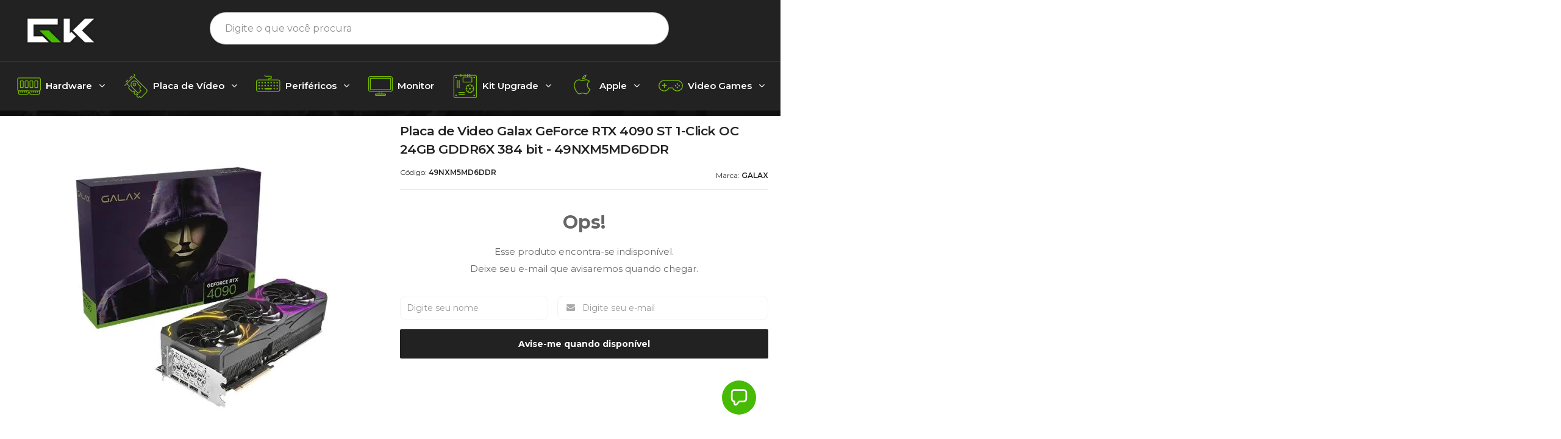

--- FILE ---
content_type: text/html; charset=utf-8
request_url: https://www.gkinfostore.com.br/placa-de-video-galax-geforce-rtx-4090-st-1-click-oc-24gb-gddr6x-384-bit-49nxm5md6ddr
body_size: 29482
content:

<!DOCTYPE html>
<html lang="pt-br">
  <head>
    <meta charset="utf-8">
    <meta content='width=device-width, initial-scale=1.0, maximum-scale=2.0' name='viewport' />
    <title>Placa de Video Galax GeForce RTX 4090 ST 1-Click OC 24GB GDDR6X 384 bit - 49NXM5MD6DDR - GK Infostore - Grandes Gamers Merecem Grandes PCs!!!</title>
    <meta http-equiv="X-UA-Compatible" content="IE=edge">
    <meta name="generator" content="Loja Integrada" />

    <link rel="dns-prefetch" href="https://cdn.awsli.com.br/">
    <link rel="preconnect" href="https://cdn.awsli.com.br/">
    <link rel="preconnect" href="https://fonts.googleapis.com">
    <link rel="preconnect" href="https://fonts.gstatic.com" crossorigin>

    
  
      <meta property="og:url" content="https://www.gkinfostore.com.br/placa-de-video-galax-geforce-rtx-4090-st-1-click-oc-24gb-gddr6x-384-bit-49nxm5md6ddr" />
      <meta property="og:type" content="website" />
      <meta property="og:site_name" content="GK INFOSTORE" />
      <meta property="og:locale" content="pt_BR" />
    
  <!-- Metadata para o facebook -->
  <meta property="og:type" content="website" />
  <meta property="og:title" content="Placa de Video Galax GeForce RTX 4090 ST 1-Click OC 24GB GDDR6X 384 bit - 49NXM5MD6DDR" />
  <meta property="og:image" content="https://cdn.awsli.com.br/800x800/2557/2557636/produto/203138451c27cb7a766.jpg" />
  <meta name="twitter:card" content="product" />
  
    <meta name="twitter:site" content="@gkinfostore" />
    <meta name="twitter:creator" content="@gkinfostore" />
  
  <meta name="twitter:domain" content="www.gkinfostore.com.br" />
  <meta name="twitter:url" content="https://www.gkinfostore.com.br/placa-de-video-galax-geforce-rtx-4090-st-1-click-oc-24gb-gddr6x-384-bit-49nxm5md6ddr?utm_source=twitter&utm_medium=twitter&utm_campaign=twitter" />
  <meta name="twitter:title" content="Placa de Video Galax GeForce RTX 4090 ST 1-Click OC 24GB GDDR6X 384 bit - 49NXM5MD6DDR" />
  <meta name="twitter:description" content="Reine com os núcleos 16384 CUDA dominantes, design de energia de 22 fases e o novo conector PCIe Gen5 de 16 pinos, GALAX GeForce RTX 4090 Serious Gaming dobra seu desempenho e aumenta a eficácia do resfriamento com o novo sistema de resfriamento" />
  <meta name="twitter:image" content="https://cdn.awsli.com.br/300x300/2557/2557636/produto/203138451c27cb7a766.jpg" />
  <meta name="twitter:label1" content="Código" />
  <meta name="twitter:data1" content="49NXM5MD6DDR" />
  <meta name="twitter:label2" content="Disponibilidade" />
  <meta name="twitter:data2" content="Indisponível" />


    
  
    <script>
      setTimeout(function() {
        if (typeof removePageLoading === 'function') {
          removePageLoading();
        };
      }, 7000);
    </script>
  



    

  

    <link rel="canonical" href="https://www.gkinfostore.com.br/placa-de-video-galax-geforce-rtx-4090-st-1-click-oc-24gb-gddr6x-384-bit-49nxm5md6ddr" />
  



  <meta name="description" content="Reine com os núcleos 16384 CUDA dominantes, design de energia de 22 fases e o novo conector PCIe Gen5 de 16 pinos, GALAX GeForce RTX 4090 Serious Gaming dobra seu desempenho e aumenta a eficácia do resfriamento com o novo sistema de resfriamento" />
  <meta property="og:description" content="Reine com os núcleos 16384 CUDA dominantes, design de energia de 22 fases e o novo conector PCIe Gen5 de 16 pinos, GALAX GeForce RTX 4090 Serious Gaming dobra seu desempenho e aumenta a eficácia do resfriamento com o novo sistema de resfriamento" />







  <meta name="robots" content="index, follow" />



    
      
        <link rel="shortcut icon" href="https://cdn.awsli.com.br/2557/2557636/favicon/330855973_3733010076930496_4562843192781958253_n-hdvqhh.png" />
      
      <link rel="icon" href="https://cdn.awsli.com.br/2557/2557636/favicon/330855973_3733010076930496_4562843192781958253_n-hdvqhh.png" sizes="192x192">
    
    
      <meta name="theme-color" content="#222222">
    

    
      <link rel="stylesheet" href="https://cdn.awsli.com.br/production/static/loja/estrutura/v1/css/all.min.css?v=05d07f3" type="text/css">
    
    <!--[if lte IE 8]><link rel="stylesheet" href="https://cdn.awsli.com.br/production/static/loja/estrutura/v1/css/ie-fix.min.css" type="text/css"><![endif]-->
    <!--[if lte IE 9]><style type="text/css">.lateral-fulbanner { position: relative; }</style><![endif]-->

    

    
    
      <link href="https://fonts.googleapis.com/css2?family=Open%20Sans:wght@300;400;600;700&display=swap" rel="stylesheet">
    

    
      <link rel="stylesheet" href="https://cdn.awsli.com.br/production/static/loja/estrutura/v1/css/bootstrap-responsive.css?v=05d07f3" type="text/css">
      <link rel="stylesheet" href="https://cdn.awsli.com.br/production/static/loja/estrutura/v1/css/style-responsive.css?v=05d07f3">
    

    <link rel="stylesheet" href="/tema.css?v=20251103-162158">

    

    <script type="text/javascript">
      var LOJA_ID = 2557636;
      var MEDIA_URL = "https://cdn.awsli.com.br/";
      var API_URL_PUBLIC = 'https://api.awsli.com.br/';
      
        var CARRINHO_PRODS = [];
      
      var ENVIO_ESCOLHIDO = 0;
      var ENVIO_ESCOLHIDO_CODE = 0;
      var CONTRATO_INTERNACIONAL = false;
      var CONTRATO_BRAZIL = !CONTRATO_INTERNACIONAL;
      var IS_STORE_ASYNC = true;
      var IS_CLIENTE_ANONIMO = false;
    </script>

    

    <!-- Editor Visual -->
    

    <script>
      

      const isPreview = JSON.parse(sessionStorage.getItem('preview', true));
      if (isPreview) {
        const url = location.href
        location.search === '' && url + (location.search = '?preview=None')
      }
    </script>

    
      <script src="https://cdn.awsli.com.br/production/static/loja/estrutura/v1/js/all.min.js?v=05d07f3"></script>
    
    <!-- HTML5 shim and Respond.js IE8 support of HTML5 elements and media queries -->
    <!--[if lt IE 9]>
      <script src="https://oss.maxcdn.com/html5shiv/3.7.2/html5shiv.min.js"></script>
      <script src="https://oss.maxcdn.com/respond/1.4.2/respond.min.js"></script>
    <![endif]-->

    <link rel="stylesheet" href="https://cdn.awsli.com.br/production/static/loja/estrutura/v1/css/slick.min.css" type="text/css">
    <script src="https://cdn.awsli.com.br/production/static/loja/estrutura/v1/js/slick.min.js?v=05d07f3"></script>
    <link rel="stylesheet" href="https://cdn.awsli.com.br/production/static/css/jquery.fancybox.min.css" type="text/css" />
    <script src="https://cdn.awsli.com.br/production/static/js/jquery/jquery.fancybox.pack.min.js"></script>

    
    

  
  <link rel="stylesheet" href="https://cdn.awsli.com.br/production/static/loja/estrutura/v1/css/imagezoom.min.css" type="text/css">
  <script src="https://cdn.awsli.com.br/production/static/loja/estrutura/v1/js/jquery.imagezoom.min.js"></script>

  <script type="text/javascript">
    var PRODUTO_ID = '203138451';
    var URL_PRODUTO_FRETE_CALCULAR = 'https://www.gkinfostore.com.br/carrinho/frete';
    var variacoes = undefined;
    var grades = undefined;
    var imagem_grande = "https://cdn.awsli.com.br/2500x2500/2557/2557636/produto/203138451c27cb7a766.jpg";
    var produto_grades_imagens = {};
    var produto_preco_sob_consulta = false;
    var produto_preco = 13823.51;
  </script>
  <script type="text/javascript" src="https://cdn.awsli.com.br/production/static/loja/estrutura/v1/js/produto.min.js?v=05d07f3"></script>
  <script type="text/javascript" src="https://cdn.awsli.com.br/production/static/loja/estrutura/v1/js/eventos-pixel-produto.min.js?v=05d07f3"></script>


    
      
        
      
        <!-- Facebook Pixel Code -->
<script>
!function(f,b,e,v,n,t,s){if(f.fbq)return;n=f.fbq=function(){n.callMethod?
n.callMethod.apply(n,arguments):n.queue.push(arguments)};if(!f._fbq)f._fbq=n;
n.push=n;n.loaded=!0;n.version='2.0';n.queue=[];t=b.createElement(e);t.async=!0;
t.src=v;s=b.getElementsByTagName(e)[0];s.parentNode.insertBefore(t,s)}(window,
document,'script','https://connect.facebook.net/en_US/fbevents.js');

fbq('init', '453297928415436');
fbq('track', "PageView");


  fbq('track', 'ViewContent', {
    
      content_type: 'product',
    
    content_ids: ['49NXM5MD6DDR'],
    content_name: 'Placa de Video Galax GeForce RTX 4090 ST 1\u002DClick OC 24GB GDDR6X 384 bit \u002D 49NXM5MD6DDR',
    value: 13823.51,
    currency: 'BRL'
  });



</script>
<noscript><img height="1" width="1" style="display:none"
src="https://www.facebook.com/tr?id=453297928415436&ev=PageView&noscript=1"
/></noscript>
<!-- End Facebook Pixel Code -->
      
        <!-- Global site tag (gtag.js) - Google Analytics -->
<script async src="https://www.googletagmanager.com/gtag/js?l=LIgtagDataLayer&id=G-B1THE8GM61"></script>
<script>
  window.LIgtagDataLayer = window.LIgtagDataLayer || [];
  function LIgtag(){LIgtagDataLayer.push(arguments);}
  LIgtag('js', new Date());

  LIgtag('set', {
    'currency': 'BRL',
    'country': 'BR'
  });
  LIgtag('config', 'G-B1THE8GM61');
  LIgtag('config', 'AW-16658309852');

  if(window.performance) {
    var timeSincePageLoad = Math.round(performance.now());
    LIgtag('event', 'timing_complete', {
      'name': 'load',
      'time': timeSincePageLoad
    });
  }

  $(document).on('li_view_home', function(_, eventID) {
    LIgtag('event', 'view_home');
  });

  $(document).on('li_select_product', function(_, eventID, data) {
    LIgtag('event', 'select_item', data);
  });

  $(document).on('li_start_contact', function(_, eventID, value) {
    LIgtag('event', 'start_contact', {
      value
    });
  });

  $(document).on('li_view_catalog', function(_, eventID) {
    LIgtag('event', 'view_catalog');
  });

  $(document).on('li_search', function(_, eventID, search_term) {
    LIgtag('event', 'search', {
      search_term
    });
  });

  $(document).on('li_filter_products', function(_, eventID, data) {
    LIgtag('event', 'filter_products', data);
  });

  $(document).on('li_sort_products', function(_, eventID, value) {
    LIgtag('event', 'sort_products', {
      value
    });
  });

  $(document).on('li_view_product', function(_, eventID, item) {
    LIgtag('event', 'view_item', {
      items: [item]
    });
  });

  $(document).on('li_select_variation', function(_, eventID, data) {
    LIgtag('event', 'select_variation', data);
  });

  $(document).on('li_calculate_shipping', function(_, eventID, data) {
    LIgtag('event', 'calculate_shipping', {
      zipcode: data.zipcode
    });
  });

  $(document).on('li_view_cart', function(_, eventID, data) {
    LIgtag('event', 'view_cart', data);
  });

  $(document).on('li_add_to_cart', function(_, eventID, data) {
    LIgtag('event', 'add_to_cart', {
      items: data.items
    });
  });

  $(document).on('li_apply_coupon', function(_, eventID, value) {
    LIgtag('event', 'apply_coupon', {
      value
    });
  });

  $(document).on('li_change_quantity', function(_, eventID, item) {
    LIgtag('event', 'change_quantity', {
      items: [item]
    });
  });

  $(document).on('li_remove_from_cart', function(_, eventID, item) {
    LIgtag('event', 'remove_from_cart', {
      items: [item]
    });
  });

  $(document).on('li_return_home', function(_, eventID) {
    LIgtag('event', 'return_home');
  });

  $(document).on('li_view_checkout', function(_, eventID, data) {
    LIgtag('event', 'begin_checkout', data);
  });

  $(document).on('li_login', function(_, eventID) {
    LIgtag('event', 'login');
  });

  $(document).on('li_change_address', function(_, eventID, value) {
    LIgtag('event', 'change_address', {
      value
    });
  });

  $(document).on('li_change_shipping', function(_, eventID, data) {
    LIgtag('event', 'add_shipping_info', data);
  });

  $(document).on('li_change_payment', function(_, eventID, data) {
    LIgtag('event', 'add_payment_info', data);
  });

  $(document).on('li_start_purchase', function(_, eventID) {
    LIgtag('event', 'start_purchase');
  });

  $(document).on('li_checkout_error', function(_, eventID, value) {
    LIgtag('event', 'checkout_error', {
      value
    });
  });

  $(document).on('li_purchase', function(_, eventID, data) {
    LIgtag('event', 'purchase', data);

    
      LIgtag('event', 'conversion', {
        send_to: 'AW-16658309852/hSpPCIbO6cYZENzFpoc-',
        value: data.value,
        currency: data.currency,
        transaction_id: data.transaction_id
      });
    
  });
</script>
      
        
      
        
      
    

    
<script>
  var url = '/_events/api/setEvent';

  var sendMetrics = function(event, user = {}) {
    var unique_identifier = uuidv4();

    try {
      var data = {
        request: {
          id: unique_identifier,
          environment: 'production'
        },
        store: {
          id: 2557636,
          name: 'GK INFOSTORE',
          test_account: false,
          has_meta_app: window.has_meta_app ?? false,
          li_search: true
        },
        device: {
          is_mobile: /Mobi/.test(window.navigator.userAgent),
          user_agent: window.navigator.userAgent,
          ip: '###device_ip###'
        },
        page: {
          host: window.location.hostname,
          path: window.location.pathname,
          search: window.location.search,
          type: 'product',
          title: document.title,
          referrer: document.referrer
        },
        timestamp: '###server_timestamp###',
        user_timestamp: new Date().toISOString(),
        event,
        origin: 'store'
      };

      if (window.performance) {
        var [timing] = window.performance.getEntriesByType('navigation');

        data['time'] = {
          server_response: Math.round(timing.responseStart - timing.requestStart)
        };
      }

      var _user = {},
          user_email_cookie = $.cookie('user_email'),
          user_data_cookie = $.cookie('LI-UserData');

      if (user_email_cookie) {
        var user_email = decodeURIComponent(user_email_cookie);

        _user['email'] = user_email;
      }

      if (user_data_cookie) {
        var user_data = JSON.parse(user_data_cookie);

        _user['logged'] = user_data.logged;
        _user['id'] = user_data.id ?? undefined;
      }

      $.each(user, function(key, value) {
        _user[key] = value;
      });

      if (!$.isEmptyObject(_user)) {
        data['user'] = _user;
      }

      try {
        var session_identifier = $.cookie('li_session_identifier');

        if (!session_identifier) {
          session_identifier = uuidv4();
        };

        var expiration_date = new Date();

        expiration_date.setTime(expiration_date.getTime() + (30 * 60 * 1000)); // 30 minutos

        $.cookie('li_session_identifier', session_identifier, {
          expires: expiration_date,
          path: '/'
        });

        data['session'] = {
          id: session_identifier
        };
      } catch (err) { }

      try {
        var user_session_identifier = $.cookie('li_user_session_identifier');

        if (!user_session_identifier) {
          user_session_identifier = uuidv4();

          $.cookie('li_user_session_identifier', user_session_identifier, {
            path: '/'
          });
        };

        data['user_session'] = {
          id: user_session_identifier
        };
      } catch (err) { }

      var _cookies = {},
          fbc = $.cookie('_fbc'),
          fbp = $.cookie('_fbp');

      if (fbc) {
        _cookies['fbc'] = fbc;
      }

      if (fbp) {
        _cookies['fbp'] = fbp;
      }

      if (!$.isEmptyObject(_cookies)) {
        data['session']['cookies'] = _cookies;
      }

      try {
        var ab_test_cookie = $.cookie('li_ab_test_running');

        if (ab_test_cookie) {
          var ab_test = JSON.parse(atob(ab_test_cookie));

          if (ab_test.length) {
            data['store']['ab_test'] = ab_test;
          }
        }
      } catch (err) { }

      var _utm = {};

      $.each(sessionStorage, function(key, value) {
        if (key.startsWith('utm_')) {
          var name = key.split('_')[1];

          _utm[name] = value;
        }
      });

      if (!$.isEmptyObject(_utm)) {
        data['session']['utm'] = _utm;
      }

      var controller = new AbortController();

      setTimeout(function() {
        controller.abort();
      }, 5000);

      fetch(url, {
        keepalive: true,
        method: 'POST',
        headers: {
          'Content-Type': 'application/json'
        },
        body: JSON.stringify({ data }),
        signal: controller.signal
      });
    } catch (err) { }

    return unique_identifier;
  }
</script>

    
<script>
  (function() {
    var initABTestHandler = function() {
      try {
        if ($.cookie('li_ab_test_running')) {
          return
        };
        var running_tests = [];

        
        
        
        

        var running_tests_to_cookie = JSON.stringify(running_tests);
        running_tests_to_cookie = btoa(running_tests_to_cookie);
        $.cookie('li_ab_test_running', running_tests_to_cookie, {
          path: '/'
        });

        
        if (running_tests.length > 0) {
          setTimeout(function() {
            $.ajax({
              url: "/conta/status"
            });
          }, 500);
        };

      } catch (err) { }
    }
    setTimeout(initABTestHandler, 500);
  }());
</script>

    
<script>
  $(function() {
    // Clicar em um produto
    $('.listagem-item').click(function() {
      var row, column;

      var $list = $(this).closest('[data-produtos-linha]'),
          index = $(this).closest('li').index();

      if($list.find('.listagem-linha').length === 1) {
        var productsPerRow = $list.data('produtos-linha');

        row = Math.floor(index / productsPerRow) + 1;
        column = (index % productsPerRow) + 1;
      } else {
        row = $(this).closest('.listagem-linha').index() + 1;
        column = index + 1;
      }

      var body = {
        item_id: $(this).attr('data-id'),
        item_sku: $(this).find('.produto-sku').text(),
        item_name: $(this).find('.nome-produto').text().trim(),
        item_row: row,
        item_column: column
      };

      var eventID = sendMetrics({
        type: 'event',
        name: 'select_product',
        data: body
      });

      $(document).trigger('li_select_product', [eventID, body]);
    });

    // Clicar no "Fale Conosco"
    $('#modalContato').on('show', function() {
      var value = 'Fale Conosco';

      var eventID = sendMetrics({
        type: 'event',
        name: 'start_contact',
        data: { text: value }
      });

      $(document).trigger('li_start_contact', [eventID, value]);
    });

    // Clicar no WhatsApp
    $('.li-whatsapp a').click(function() {
      var value = 'WhatsApp';

      var eventID = sendMetrics({
        type: 'event',
        name: 'start_contact',
        data: { text: value }
      });

      $(document).trigger('li_start_contact', [eventID, value]);
    });

    
      // Visualizar o produto
      var body = {
        item_id: '203138451',
        item_sku: '49NXM5MD6DDR',
        item_name: 'Placa de Video Galax GeForce RTX 4090 ST 1-Click OC 24GB GDDR6X 384 bit - 49NXM5MD6DDR',
        item_category: '',
        item_type: 'product',
        
          full_price: 14469.41,
          promotional_price: 13823.51,
          price: 13823.51,
        
        quantity: 1
      };

      var params = new URLSearchParams(window.location.search),
          recommendation_shelf = null,
          recommendation = {};

      if (
        params.has('recomendacao_id') &&
        params.has('email_ref') &&
        params.has('produtos_recomendados')
      ) {
        recommendation['email'] = {
          id: params.get('recomendacao_id'),
          email_id: params.get('email_ref'),
          products: $.map(params.get('produtos_recomendados').split(','), function(value) {
            return parseInt(value)
          })
        };
      }

      if (recommendation_shelf) {
        recommendation['shelf'] = recommendation_shelf;
      }

      if (!$.isEmptyObject(recommendation)) {
        body['recommendation'] = recommendation;
      }

      var eventID = sendMetrics({
        type: 'pageview',
        name: 'view_product',
        data: body
      });

      $(document).trigger('li_view_product', [eventID, body]);

      // Calcular frete
      $('#formCalcularCep').submit(function() {
        $(document).ajaxSuccess(function(event, xhr, settings) {
          try {
            var url = new URL(settings.url);

            if(url.pathname !== '/carrinho/frete') return;

            var data = xhr.responseJSON;

            if(data.error) return;

            var params = url.searchParams;

            var body = {
              zipcode: params.get('cep'),
              deliveries: $.map(data, function(delivery) {
                if(delivery.msgErro) return;

                return {
                  id: delivery.id,
                  name: delivery.name,
                  price: delivery.price,
                  delivery_time: delivery.deliveryTime
                };
              })
            };

            var eventID = sendMetrics({
              type: 'event',
              name: 'calculate_shipping',
              data: body
            });

            $(document).trigger('li_calculate_shipping', [eventID, body]);

            $(document).off('ajaxSuccess');
          } catch(error) {}
        });
      });

      // Visualizar compre junto
      $(document).on('buy_together_ready', function() {
        var $buyTogether = $('.compre-junto');

        var observer = new IntersectionObserver(function(entries) {
          entries.forEach(function(entry) {
            if(entry.isIntersecting) {
              var body = {
                title: $buyTogether.find('.compre-junto__titulo').text(),
                id: $buyTogether.data('id'),
                items: $buyTogether.find('.compre-junto__produto').map(function() {
                  var $product = $(this);

                  return {
                    item_id: $product.attr('data-id'),
                    item_sku: $product.attr('data-code'),
                    item_name: $product.find('.compre-junto__nome').text(),
                    full_price: $product.find('.compre-junto__preco--regular').data('price') || null,
                    promotional_price: $product.find('.compre-junto__preco--promocional').data('price') || null
                  };
                }).get()
              };

              var eventID = sendMetrics({
                type: 'event',
                name: 'view_buy_together',
                data: body
              });

              $(document).trigger('li_view_buy_together', [eventID, body]);

              observer.disconnect();
            }
          });
        }, { threshold: 1.0 });

        observer.observe($buyTogether.get(0));

        $('.compre-junto__atributo--grade').click(function(event) {
          if(!event.originalEvent) return;

          var body = {
            grid_name: $(this).closest('.compre-junto__atributos').data('grid'),
            variation_name: $(this).data('variation')
          };

          var eventID = sendMetrics({
            type: 'event',
            name: 'select_buy_together_variation',
            data: body
          });

          $(document).trigger('li_select_buy_together_variation', [eventID, body]);
        });

        $('.compre-junto__atributo--lista').change(function(event) {
          if(!event.originalEvent) return;

          var $selectedOption = $(this).find('option:selected');

          if(!$selectedOption.is('[value]')) return;

          var body = {
            grid_name: $(this).closest('.compre-junto__atributos').data('grid'),
            variation_name: $selectedOption.text()
          };

          var eventID = sendMetrics({
            type: 'event',
            name: 'select_buy_together_variation',
            data: body
          });

          $(document).trigger('li_select_buy_together_variation', [eventID, body]);
        });
      });

      // Selecionar uma variação
      $('.atributo-item').click(function(event) {
        if(!event.originalEvent) return;

        var body = {
          grid_name: $(this).data('grade-nome'),
          variation_name: $(this).data('variacao-nome')
        };

        var eventID = sendMetrics({
          type: 'event',
          name: 'select_variation',
          data: body
        });

        $(document).trigger('li_select_variation', [eventID, body]);
      });
    
  });
</script>


    
	<!-- Código do cabecalho -->
  
      <style>
@import url('https://fonts.googleapis.com/css2?family=Rajdhani:wght@600&display=swap');
</style>

<meta name="google-site-verification" content="ePSX87E2fsy_-JFsf8fyoZDC0LQp4jITwz1RNpEe41Q" />
  

	<!-- Linktree -->
  
      <!-- Begin Linktree conversion tracking code -->
<script>
(function (l, i, n, k, t, r, ee) {
  l[t] = l[t] || function () { (l[t].q = l[t].q || []).push(arguments) },
  l[t].l = 1 * new Date(); r = i.createElement(n); ee = i.getElementsByTagName(n)[0];
  r.async = 1; r.src = k; ee.parentNode.insertBefore(r, ee)
})
(window, document, 'script', 'https://assets.production.linktr.ee/ltpixel/ltpix.min.js?t=' + 864e5*Math.ceil(new Date/864e5), 'lti')
</script>
<script>
  lti('init', 'LTU-df9fef38-8280-412b-a603-a09e63f02aa9')
  lti('pageloaded')
</script>
<!-- End Linktree conversion tracking code -->
  

	<!-- lojaintegrada-google-shopping -->
  
      <meta name="google-site-verification" content="ePSX87E2fsy_-JFsf8fyoZDC0LQp4jITwz1RNpEe41Q" />
  

	<!-- IA -->
  
      <script
 async
 src="https://app.gptmaker.ai/widget/3E7557A84CA322DFBCF4A6CC98EEF6B5/float.js">
</script>
  


    
      <link href="//cdn.awsli.com.br/temasv2/4308/__theme_custom.css?v=1669137972" rel="stylesheet" type="text/css">
<script src="//cdn.awsli.com.br/temasv2/4308/__theme_custom.js?v=1669137972"></script>
    

    
      <link rel="stylesheet" href="/avancado.css?v=20251103-162158" type="text/css" />
    

    
      
        <script defer async src="https://analytics.tiktok.com/i18n/pixel/sdk.js?sdkid=CR29SIJC77U64NBI29SG"></script>
      

      
        <script type="text/javascript">
          !function (w, d, t) {
            w.TiktokAnalyticsObject=t;
            var ttq=w[t]=w[t]||[];
            ttq.methods=["page","track","identify","instances","debug","on","off","once","ready","alias","group","enableCookie","disableCookie"];
            ttq.setAndDefer=function(t,e){
              t[e]=function(){
                t.push([e].concat(Array.prototype.slice.call(arguments,0)))
              }
            }
            for(var i=0;i<ttq.methods.length;i++)
              ttq.setAndDefer(ttq,ttq.methods[i]);
          }(window, document, 'ttq');

          window.LI_TIKTOK_PIXEL_ENABLED = true;
        </script>
      

      
    

    
  <link rel="manifest" href="/manifest.json" />




  </head>
  <body class="pagina-produto produto-203138451   ">
    <div id="fb-root"></div>
    
  
    <div id="full-page-loading">
      <div class="conteiner" style="height: 100%;">
        <div class="loading-placeholder-content">
          <div class="loading-placeholder-effect loading-placeholder-header"></div>
          <div class="loading-placeholder-effect loading-placeholder-body"></div>
        </div>
      </div>
      <script>
        var is_full_page_loading = true;
        function removePageLoading() {
          if (is_full_page_loading) {
            try {
              $('#full-page-loading').remove();
            } catch(e) {}
            try {
              var div_loading = document.getElementById('full-page-loading');
              if (div_loading) {
                div_loading.remove();
              };
            } catch(e) {}
            is_full_page_loading = false;
          };
        };
        $(function() {
          setTimeout(function() {
            removePageLoading();
          }, 1);
        });
      </script>
      <style>
        #full-page-loading { position: fixed; z-index: 9999999; margin: auto; top: 0; left: 0; bottom: 0; right: 0; }
        #full-page-loading:before { content: ''; display: block; position: fixed; top: 0; left: 0; width: 100%; height: 100%; background: rgba(255, 255, 255, .98); background: radial-gradient(rgba(255, 255, 255, .99), rgba(255, 255, 255, .98)); }
        .loading-placeholder-content { height: 100%; display: flex; flex-direction: column; position: relative; z-index: 1; }
        .loading-placeholder-effect { background-color: #F9F9F9; border-radius: 5px; width: 100%; animation: pulse-loading 1.5s cubic-bezier(0.4, 0, 0.6, 1) infinite; }
        .loading-placeholder-content .loading-placeholder-body { flex-grow: 1; margin-bottom: 30px; }
        .loading-placeholder-content .loading-placeholder-header { height: 20%; min-height: 100px; max-height: 200px; margin: 30px 0; }
        @keyframes pulse-loading{50%{opacity:.3}}
      </style>
    </div>
  



    
      
        


<div class="barra-inicial fundo-secundario">
  <div class="conteiner">
    <div class="row-fluid">
      <div class="lista-redes span3 hidden-phone">
        
          <ul>
            
              <li>
                <a href="https://facebook.com/gkinfostore" target="_blank" aria-label="Siga nos no Facebook"><i class="icon-facebook"></i></a>
              </li>
            
            
            
              <li>
                <a href="https://twitter.com/gkinfostore" target="_blank" aria-label="Siga nos no Twitter"><i class="icon-twitter"></i></a>
              </li>
            
            
              <li>
                <a href="https://youtube.com.br/gkinfostore" target="_blank" aria-label="Siga nos no Youtube"><i class="icon-youtube"></i></a>
              </li>
            
            
              <li>
                <a href="https://instagram.com/gkinfostore" target="_blank" aria-label="Siga nos no Instagram"><i class="icon-instagram"></i></a>
              </li>
            
            
            
          </ul>
        
      </div>
      <div class="canais-contato span9">
        <ul>
          <li class="hidden-phone">
            <a href="#modalContato" data-toggle="modal" data-target="#modalContato">
              <i class="icon-comment"></i>
              Fale Conosco
            </a>
          </li>
          
            <li>
              <span>
                <i class="icon-phone"></i>Telefone: (48) 3372-1484
              </span>
            </li>
          
          
          
        </ul>
      </div>
    </div>
  </div>
</div>

      
    

    <div class="conteiner-principal">
      
        
          
<div id="cabecalho">

  <div class="atalhos-mobile visible-phone fundo-secundario borda-principal">
    <ul>

      <li><a href="https://www.gkinfostore.com.br/" class="icon-home"> </a></li>
      
      <li class="fundo-principal"><a href="https://www.gkinfostore.com.br/carrinho/index" class="icon-shopping-cart"> </a></li>
      
      
        <li class="menu-user-logged" style="display: none;"><a href="https://www.gkinfostore.com.br/conta/logout" class="icon-signout menu-user-logout"> </a></li>
      
      
      <li><a href="https://www.gkinfostore.com.br/conta/index" class="icon-user"> </a></li>
      
      <li class="vazia"><span>&nbsp;</span></li>

    </ul>
  </div>

  <div class="conteiner">
    <div class="row-fluid">
      <div class="span3">
        <h2 class="logo cor-secundaria">
          <a href="https://www.gkinfostore.com.br/" title="GK INFOSTORE">
            
            <img src="https://cdn.awsli.com.br/400x300/2557/2557636/logo/746fc3f3-77a9-448d-9430-5e593f956491-jv7efne9jk.png" alt="GK INFOSTORE" />
            
          </a>
        </h2>


      </div>

      <div class="conteudo-topo span9">
        <div class="superior row-fluid hidden-phone">
          <div class="span8">
            
              
                <div class="btn-group menu-user-logged" style="display: none;">
                  <a href="https://www.gkinfostore.com.br/conta/index" class="botao secundario pequeno dropdown-toggle" data-toggle="dropdown">
                    Olá, <span class="menu-user-name"></span>
                    <span class="icon-chevron-down"></span>
                  </a>
                  <ul class="dropdown-menu">
                    <li>
                      <a href="https://www.gkinfostore.com.br/conta/index" title="Minha conta">Minha conta</a>
                    </li>
                    
                      <li>
                        <a href="https://www.gkinfostore.com.br/conta/pedido/listar" title="Minha conta">Meus pedidos</a>
                      </li>
                    
                    <li>
                      <a href="https://www.gkinfostore.com.br/conta/favorito/listar" title="Meus favoritos">Meus favoritos</a>
                    </li>
                    <li>
                      <a href="https://www.gkinfostore.com.br/conta/logout" title="Sair" class="menu-user-logout">Sair</a>
                    </li>
                  </ul>
                </div>
              
              
                <a href="https://www.gkinfostore.com.br/conta/login" class="bem-vindo cor-secundaria menu-user-welcome">
                  Bem-vindo, <span class="cor-principal">identifique-se</span> para fazer pedidos
                </a>
              
            
          </div>
          <div class="span4">
            <ul class="acoes-conta borda-alpha">
              
                <li>
                  <i class="icon-list fundo-principal"></i>
                  <a href="https://www.gkinfostore.com.br/conta/pedido/listar" class="cor-secundaria">Meus Pedidos</a>
                </li>
              
              
                <li>
                  <i class="icon-user fundo-principal"></i>
                  <a href="https://www.gkinfostore.com.br/conta/index" class="cor-secundaria">Minha Conta</a>
                </li>
              
            </ul>
          </div>
        </div>

        <div class="inferior row-fluid ">
          <div class="span8 busca-mobile">
            <a href="javascript:;" class="atalho-menu visible-phone icon-th botao principal"> </a>

            <div class="busca borda-alpha">
              <form id="form-buscar" action="/buscar" method="get">
                <input id="auto-complete" type="text" name="q" placeholder="Digite o que você procura" value="" autocomplete="off" maxlength="255" />
                <button class="botao botao-busca icon-search fundo-secundario" aria-label="Buscar"></button>
              </form>
            </div>

          </div>

          
            <div class="span4 hidden-phone">
              

  <div class="carrinho vazio">
    
      <a href="https://www.gkinfostore.com.br/carrinho/index">
        <i class="icon-shopping-cart fundo-principal"></i>
        <strong class="qtd-carrinho titulo cor-secundaria" style="display: none;">0</strong>
        <span style="display: none;">
          
            <b class="titulo cor-secundaria"><span>Meu Carrinho</span></b>
          
          <span class="cor-secundaria">Produtos adicionados</span>
        </span>
        
          <span class="titulo cor-secundaria vazio-text">Carrinho vazio</span>
        
      </a>
    
    <div class="carrinho-interno-ajax"></div>
  </div>
  
<div class="minicart-placeholder" style="display: none;">
  <div class="carrinho-interno borda-principal">
    <ul>
      <li class="minicart-item-modelo">
        
          <div class="preco-produto com-promocao destaque-parcela ">
            <div>
              <s class="preco-venda">
                R$ --PRODUTO_PRECO_DE--
              </s>
              <strong class="preco-promocional cor-principal">
                R$ --PRODUTO_PRECO_POR--
              </strong>
            </div>
          </div>
        
        <a data-href="--PRODUTO_URL--" class="imagem-produto">
          <img data-src="https://cdn.awsli.com.br/64x64/--PRODUTO_IMAGEM--" alt="--PRODUTO_NOME--" />
        </a>
        <a data-href="--PRODUTO_URL--" class="nome-produto cor-secundaria">
          --PRODUTO_NOME--
        </a>
        <div class="produto-sku hide">--PRODUTO_SKU--</div>
      </li>
    </ul>
    <div class="carrinho-rodape">
      <span class="carrinho-info">
        
          <i>--CARRINHO_QUANTIDADE-- produto no carrinho</i>
        
        
          
            <span class="carrino-total">
              Total: <strong class="titulo cor-principal">R$ --CARRINHO_TOTAL_ITENS--</strong>
            </span>
          
        
      </span>
      <a href="https://www.gkinfostore.com.br/carrinho/index" class="botao principal">
        
          <i class="icon-shopping-cart"></i>Ir para o carrinho
        
      </a>
    </div>
  </div>
</div>



            </div>
          
        </div>

      </div>
    </div>
    


  
    
      
<div class="menu superior">
  <ul class="nivel-um">
    


    

  


    
      <li class="categoria-id-18825680 com-filho borda-principal">
        <a href="https://www.gkinfostore.com.br/hardware" title="Hardware">
          <strong class="titulo cor-secundaria">Hardware</strong>
          
            <i class="icon-chevron-down fundo-secundario"></i>
          
        </a>
        
          <ul class="nivel-dois borda-alpha">
            

  <li class="categoria-id-18825715 com-filho">
    <a href="https://www.gkinfostore.com.br/cooler" title="Cooler">
      
        <i class="icon-chevron-right fundo-secundario"></i>
      
      Cooler
    </a>
    
      <ul class="nivel-tres">
        
          

  <li class="categoria-id-18937228 ">
    <a href="https://www.gkinfostore.com.br/cooler-para-cpu" title="Cooler para CPU">
      
      Cooler para CPU
    </a>
    
  </li>

  <li class="categoria-id-18937229 ">
    <a href="https://www.gkinfostore.com.br/cooler-para-gabinete" title="Cooler para Gabinete">
      
      Cooler para Gabinete
    </a>
    
  </li>


        
      </ul>
    
  </li>

  <li class="categoria-id-18812383 ">
    <a href="https://www.gkinfostore.com.br/fonte" title="Fonte">
      
      Fonte
    </a>
    
  </li>

  <li class="categoria-id-18825706 ">
    <a href="https://www.gkinfostore.com.br/gabinete" title="Gabinete">
      
      Gabinete
    </a>
    
  </li>

  <li class="categoria-id-18825702 com-filho">
    <a href="https://www.gkinfostore.com.br/hard-disk" title="Hard Disk">
      
        <i class="icon-chevron-right fundo-secundario"></i>
      
      Hard Disk
    </a>
    
      <ul class="nivel-tres">
        
          

  <li class="categoria-id-19808270 ">
    <a href="https://www.gkinfostore.com.br/vigilancia-19808270" title="Vigilância">
      
      Vigilância
    </a>
    
  </li>


        
      </ul>
    
  </li>

  <li class="categoria-id-18825701 com-filho">
    <a href="https://www.gkinfostore.com.br/memoria" title="Memória">
      
        <i class="icon-chevron-right fundo-secundario"></i>
      
      Memória
    </a>
    
      <ul class="nivel-tres">
        
          

  <li class="categoria-id-19264412 com-filho">
    <a href="https://www.gkinfostore.com.br/ddr4" title="DDR4">
      
        <i class="icon-chevron-right fundo-secundario"></i>
      
      DDR4
    </a>
    
      <ul class="nivel-tres">
        
          

  <li class="categoria-id-19525385 ">
    <a href="https://www.gkinfostore.com.br/ddr4-3000mhz" title="3000Mhz">
      
      3000Mhz
    </a>
    
  </li>

  <li class="categoria-id-19525381 ">
    <a href="https://www.gkinfostore.com.br/ddr4-3200mhz" title="3200Mhz">
      
      3200Mhz
    </a>
    
  </li>

  <li class="categoria-id-19525402 ">
    <a href="https://www.gkinfostore.com.br/ddr4-3600mhz.html" title="3600MHz">
      
      3600MHz
    </a>
    
  </li>


        
      </ul>
    
  </li>

  <li class="categoria-id-19695219 ">
    <a href="https://www.gkinfostore.com.br/memoria-ram-ddr4-so-dimm" title="DDR4 SO-DIMM">
      
      DDR4 SO-DIMM
    </a>
    
  </li>

  <li class="categoria-id-19264413 com-filho">
    <a href="https://www.gkinfostore.com.br/ddr5" title="DDR5">
      
        <i class="icon-chevron-right fundo-secundario"></i>
      
      DDR5
    </a>
    
      <ul class="nivel-tres">
        
          

  <li class="categoria-id-22876017 ">
    <a href="https://www.gkinfostore.com.br/32gb-ddr5" title="32GB DDR5">
      
      32GB DDR5
    </a>
    
  </li>

  <li class="categoria-id-22997042 ">
    <a href="https://www.gkinfostore.com.br/48gb-ddr5-22997042" title="48GB DDR5">
      
      48GB DDR5
    </a>
    
  </li>

  <li class="categoria-id-22876019 ">
    <a href="https://www.gkinfostore.com.br/64gb-ddr5" title="64GB DDR5">
      
      64GB DDR5
    </a>
    
  </li>

  <li class="categoria-id-22876021 ">
    <a href="https://www.gkinfostore.com.br/96gb-ddr5" title="96GB DDR5">
      
      96GB DDR5
    </a>
    
  </li>


        
      </ul>
    
  </li>

  <li class="categoria-id-19695220 ">
    <a href="https://www.gkinfostore.com.br/memoria-ram-ddr5-so-dimm" title="DDR5 SO-DIMM">
      
      DDR5 SO-DIMM
    </a>
    
  </li>


        
      </ul>
    
  </li>

  <li class="categoria-id-22839826 ">
    <a href="https://www.gkinfostore.com.br/pasta-termica-22839826" title="Pasta térmica">
      
      Pasta térmica
    </a>
    
  </li>

  <li class="categoria-id-22990924 ">
    <a href="https://www.gkinfostore.com.br/placa-de-rede/wireless" title="Placa de Rede/Wireless">
      
      Placa de Rede/Wireless
    </a>
    
  </li>

  <li class="categoria-id-18825697 com-filho">
    <a href="https://www.gkinfostore.com.br/placa-mae" title="Placa Mãe">
      
        <i class="icon-chevron-right fundo-secundario"></i>
      
      Placa Mãe
    </a>
    
      <ul class="nivel-tres">
        
          

  <li class="categoria-id-18840202 com-filho">
    <a href="https://www.gkinfostore.com.br/amd" title="AMD">
      
        <i class="icon-chevron-right fundo-secundario"></i>
      
      AMD
    </a>
    
      <ul class="nivel-tres">
        
          

  <li class="categoria-id-18900939 ">
    <a href="https://www.gkinfostore.com.br/am5" title="AM5">
      
      AM5
    </a>
    
  </li>


        
      </ul>
    
  </li>

  <li class="categoria-id-20293872 ">
    <a href="https://www.gkinfostore.com.br/a620" title="AMD A620">
      
      AMD A620
    </a>
    
  </li>

  <li class="categoria-id-18900938 ">
    <a href="https://www.gkinfostore.com.br/amdam4" title="AMD AM4">
      
      AMD AM4
    </a>
    
  </li>

  <li class="categoria-id-19602500 ">
    <a href="https://www.gkinfostore.com.br/placa-mae-amd-b650" title="AMD B650">
      
      AMD B650
    </a>
    
  </li>

  <li class="categoria-id-19602492 ">
    <a href="https://www.gkinfostore.com.br/placa-mae-amd-b650m" title="AMD B650M">
      
      AMD B650M
    </a>
    
  </li>

  <li class="categoria-id-23210588 ">
    <a href="https://www.gkinfostore.com.br/amd-b850-23210588" title="AMD B850">
      
      AMD B850
    </a>
    
  </li>

  <li class="categoria-id-19602496 ">
    <a href="https://www.gkinfostore.com.br/placa-mae-amd-x670" title="AMD X670">
      
      AMD X670
    </a>
    
  </li>

  <li class="categoria-id-23035481 ">
    <a href="https://www.gkinfostore.com.br/amdx870" title="AMD X870">
      
      AMD X870
    </a>
    
  </li>

  <li class="categoria-id-18840199 com-filho">
    <a href="https://www.gkinfostore.com.br/intel" title="Intel">
      
        <i class="icon-chevron-right fundo-secundario"></i>
      
      Intel
    </a>
    
      <ul class="nivel-tres">
        
          

  <li class="categoria-id-19743504 ">
    <a href="https://www.gkinfostore.com.br/b660" title="Intel B660">
      
      Intel B660
    </a>
    
  </li>

  <li class="categoria-id-19743500 ">
    <a href="https://www.gkinfostore.com.br/b660m" title="Intel B660M">
      
      Intel B660M
    </a>
    
  </li>

  <li class="categoria-id-19505701 ">
    <a href="https://www.gkinfostore.com.br/b760" title="Intel B760">
      
      Intel B760
    </a>
    
  </li>

  <li class="categoria-id-19495799 ">
    <a href="https://www.gkinfostore.com.br/b760m" title="Intel B760M">
      
      Intel B760M
    </a>
    
  </li>

  <li class="categoria-id-19499537 ">
    <a href="https://www.gkinfostore.com.br/z690" title="Intel Z690">
      
      Intel Z690
    </a>
    
  </li>

  <li class="categoria-id-19495805 ">
    <a href="https://www.gkinfostore.com.br/z790" title="Intel Z790">
      
      Intel Z790
    </a>
    
  </li>

  <li class="categoria-id-23082142 ">
    <a href="https://www.gkinfostore.com.br/intel-z890" title="Intel Z890">
      
      Intel Z890
    </a>
    
  </li>


        
      </ul>
    
  </li>


        
      </ul>
    
  </li>

  <li class="categoria-id-18825688 com-filho">
    <a href="https://www.gkinfostore.com.br/processador" title="Processador">
      
        <i class="icon-chevron-right fundo-secundario"></i>
      
      Processador
    </a>
    
      <ul class="nivel-tres">
        
          

  <li class="categoria-id-18825693 ">
    <a href="https://www.gkinfostore.com.br/amd-ryzen" title="AMD Ryzen">
      
      AMD Ryzen
    </a>
    
  </li>

  <li class="categoria-id-18825691 com-filho">
    <a href="https://www.gkinfostore.com.br/intel-core" title="Intel Core">
      
        <i class="icon-chevron-right fundo-secundario"></i>
      
      Intel Core
    </a>
    
      <ul class="nivel-tres">
        
          

  <li class="categoria-id-20486375 ">
    <a href="https://www.gkinfostore.com.br/intel-14-geracao" title="Intel 14 Geração">
      
      Intel 14 Geração
    </a>
    
  </li>

  <li class="categoria-id-18902196 ">
    <a href="https://www.gkinfostore.com.br/processador-intel-core-i3" title="Processador Intel Core I3">
      
      Processador Intel Core I3
    </a>
    
  </li>

  <li class="categoria-id-18902210 ">
    <a href="https://www.gkinfostore.com.br/processador-intel-core-i5" title="Processador Intel Core I5">
      
      Processador Intel Core I5
    </a>
    
  </li>

  <li class="categoria-id-18902149 ">
    <a href="https://www.gkinfostore.com.br/processador-intel-core-i7" title="Processador Intel Core I7">
      
      Processador Intel Core I7
    </a>
    
  </li>

  <li class="categoria-id-18902148 ">
    <a href="https://www.gkinfostore.com.br/processador-intel-core-i9" title="Processador Intel Core I9">
      
      Processador Intel Core I9
    </a>
    
  </li>


        
      </ul>
    
  </li>


        
      </ul>
    
  </li>

  <li class="categoria-id-18915490 com-filho">
    <a href="https://www.gkinfostore.com.br/ssd" title="SSD">
      
        <i class="icon-chevron-right fundo-secundario"></i>
      
      SSD
    </a>
    
      <ul class="nivel-tres">
        
          

  <li class="categoria-id-18915498 ">
    <a href="https://www.gkinfostore.com.br/nvme" title="NVME">
      
      NVME
    </a>
    
  </li>

  <li class="categoria-id-18915499 ">
    <a href="https://www.gkinfostore.com.br/sata" title="SATA">
      
      SATA
    </a>
    
  </li>


        
      </ul>
    
  </li>

  <li class="categoria-id-18839555 com-filho">
    <a href="https://www.gkinfostore.com.br/watercooler" title="Watercooler">
      
        <i class="icon-chevron-right fundo-secundario"></i>
      
      Watercooler
    </a>
    
      <ul class="nivel-tres">
        
          

  <li class="categoria-id-19845023 ">
    <a href="https://www.gkinfostore.com.br/water-cooler-360mm" title="360mm">
      
      360mm
    </a>
    
  </li>

  <li class="categoria-id-19845026 ">
    <a href="https://www.gkinfostore.com.br/water-cooler-280mm" title="Water Cooler 280mm">
      
      Water Cooler 280mm
    </a>
    
  </li>


        
      </ul>
    
  </li>


          </ul>
        
      </li>
    
      <li class="categoria-id-18727930 com-filho borda-principal">
        <a href="https://www.gkinfostore.com.br/placa-de-video" title="Placa de Vídeo">
          <strong class="titulo cor-secundaria">Placa de Vídeo</strong>
          
            <i class="icon-chevron-down fundo-secundario"></i>
          
        </a>
        
          <ul class="nivel-dois borda-alpha">
            

  <li class="categoria-id-21444028 ">
    <a href="https://www.gkinfostore.com.br/radeon" title="AMD Radeon">
      
      AMD Radeon
    </a>
    
  </li>

  <li class="categoria-id-23566550 ">
    <a href="https://www.gkinfostore.com.br/geforce-rtx-5050" title="GeForce RTX 5050">
      
      GeForce RTX 5050
    </a>
    
  </li>

  <li class="categoria-id-23392486 ">
    <a href="https://www.gkinfostore.com.br/geforce-rtx-5060" title="GeForce RTX 5060">
      
      GeForce RTX 5060
    </a>
    
  </li>

  <li class="categoria-id-23325467 ">
    <a href="https://www.gkinfostore.com.br/geforce-rtx-5060-ti" title="GeForce RTX 5060 TI">
      
      GeForce RTX 5060 TI
    </a>
    
  </li>

  <li class="categoria-id-23576482 ">
    <a href="https://www.gkinfostore.com.br/geforce-rtx-5060-ti-16gb" title="GeForce RTX 5060 TI 16GB">
      
      GeForce RTX 5060 TI 16GB
    </a>
    
  </li>

  <li class="categoria-id-23253402 ">
    <a href="https://www.gkinfostore.com.br/geforce-rtx-5070" title="GeForce RTX 5070">
      
      GeForce RTX 5070
    </a>
    
  </li>

  <li class="categoria-id-23240327 ">
    <a href="https://www.gkinfostore.com.br/geforce-rtx-5070-ti" title="GeForce RTX 5070 Ti">
      
      GeForce RTX 5070 Ti
    </a>
    
  </li>

  <li class="categoria-id-23170928 ">
    <a href="https://www.gkinfostore.com.br/geforce-rtx-5080" title="GeForce RTX 5080">
      
      GeForce RTX 5080
    </a>
    
  </li>

  <li class="categoria-id-23171821 ">
    <a href="https://www.gkinfostore.com.br/geforce-rtx-5090" title="GeForce RTX 5090">
      
      GeForce RTX 5090
    </a>
    
  </li>

  <li class="categoria-id-19246199 ">
    <a href="https://www.gkinfostore.com.br/nvidia-quadro" title="Nvidia Quadro">
      
      Nvidia Quadro
    </a>
    
  </li>


          </ul>
        
      </li>
    
      <li class="categoria-id-18836439 com-filho borda-principal">
        <a href="https://www.gkinfostore.com.br/perifericos" title="Periféricos">
          <strong class="titulo cor-secundaria">Periféricos</strong>
          
            <i class="icon-chevron-down fundo-secundario"></i>
          
        </a>
        
          <ul class="nivel-dois borda-alpha">
            

  <li class="categoria-id-18836454 ">
    <a href="https://www.gkinfostore.com.br/caixa-de-som" title="Caixa de Som">
      
      Caixa de Som
    </a>
    
  </li>

  <li class="categoria-id-18836446 com-filho">
    <a href="https://www.gkinfostore.com.br/diversos" title="Diversos">
      
        <i class="icon-chevron-right fundo-secundario"></i>
      
      Diversos
    </a>
    
      <ul class="nivel-tres">
        
          

  <li class="categoria-id-22531633 ">
    <a href="https://www.gkinfostore.com.br/cartao-de-memoria-22531633" title="Cartão de Memória">
      
      Cartão de Memória
    </a>
    
  </li>

  <li class="categoria-id-22838231 ">
    <a href="https://www.gkinfostore.com.br/microfone-22838231" title="Microfone">
      
      Microfone
    </a>
    
  </li>


        
      </ul>
    
  </li>

  <li class="categoria-id-18836444 ">
    <a href="https://www.gkinfostore.com.br/fones-de-ouvido" title="Fones de Ouvido">
      
      Fones de Ouvido
    </a>
    
  </li>

  <li class="categoria-id-20338005 ">
    <a href="https://www.gkinfostore.com.br/gopro-20338005" title="GoPRO">
      
      GoPRO
    </a>
    
  </li>

  <li class="categoria-id-22893665 ">
    <a href="https://www.gkinfostore.com.br/keycaps-22893665" title="Keycaps">
      
      Keycaps
    </a>
    
  </li>

  <li class="categoria-id-18836442 ">
    <a href="https://www.gkinfostore.com.br/mouse" title="Mouse">
      
      Mouse
    </a>
    
  </li>

  <li class="categoria-id-18836441 ">
    <a href="https://www.gkinfostore.com.br/mouse-pad" title="Mouse Pad">
      
      Mouse Pad
    </a>
    
  </li>

  <li class="categoria-id-19699707 ">
    <a href="https://www.gkinfostore.com.br/roteadores" title="Roteadores">
      
      Roteadores
    </a>
    
  </li>

  <li class="categoria-id-18836443 ">
    <a href="https://www.gkinfostore.com.br/teclado" title="Teclado">
      
      Teclado
    </a>
    
  </li>

  <li class="categoria-id-22853592 ">
    <a href="https://www.gkinfostore.com.br/volantes" title="Volantes">
      
      Volantes
    </a>
    
  </li>

  <li class="categoria-id-18836463 ">
    <a href="https://www.gkinfostore.com.br/webcam" title="Webcam">
      
      Webcam
    </a>
    
  </li>


          </ul>
        
      </li>
    
      <li class="categoria-id-19243600  borda-principal">
        <a href="https://www.gkinfostore.com.br/monitor" title="Monitor">
          <strong class="titulo cor-secundaria">Monitor</strong>
          
        </a>
        
      </li>
    
      <li class="categoria-id-18727913 com-filho borda-principal">
        <a href="https://www.gkinfostore.com.br/kit-upgrade" title="Kit Upgrade">
          <strong class="titulo cor-secundaria">Kit Upgrade</strong>
          
            <i class="icon-chevron-down fundo-secundario"></i>
          
        </a>
        
          <ul class="nivel-dois borda-alpha">
            

  <li class="categoria-id-18727923 ">
    <a href="https://www.gkinfostore.com.br/kit-upgrade-intel-core-i3" title="Kit Upgrade Intel Core I3">
      
      Kit Upgrade Intel Core I3
    </a>
    
  </li>

  <li class="categoria-id-18727924 ">
    <a href="https://www.gkinfostore.com.br/kit-upgrade-intel-core-i5" title="Kit Upgrade Intel Core I5">
      
      Kit Upgrade Intel Core I5
    </a>
    
  </li>

  <li class="categoria-id-18727926 ">
    <a href="https://www.gkinfostore.com.br/kit-upgrade-intel-core-i7" title="Kit Upgrade Intel Core I7">
      
      Kit Upgrade Intel Core I7
    </a>
    
  </li>

  <li class="categoria-id-18727927 ">
    <a href="https://www.gkinfostore.com.br/kit-upgrade-intel-core-i9" title="Kit Upgrade Intel Core I9">
      
      Kit Upgrade Intel Core I9
    </a>
    
  </li>

  <li class="categoria-id-18727916 ">
    <a href="https://www.gkinfostore.com.br/kit-upgrade-ryzen-3" title="Kit Upgrade Ryzen 3">
      
      Kit Upgrade Ryzen 3
    </a>
    
  </li>

  <li class="categoria-id-18727918 ">
    <a href="https://www.gkinfostore.com.br/kit-upgrade-ryzen-5" title="Kit Upgrade Ryzen 5">
      
      Kit Upgrade Ryzen 5
    </a>
    
  </li>

  <li class="categoria-id-18727920 ">
    <a href="https://www.gkinfostore.com.br/kit-upgrade-ryzen-7" title="Kit Upgrade Ryzen 7">
      
      Kit Upgrade Ryzen 7
    </a>
    
  </li>

  <li class="categoria-id-18727921 ">
    <a href="https://www.gkinfostore.com.br/kit-upgrade-ryzen-9" title="Kit Upgrade Ryzen 9">
      
      Kit Upgrade Ryzen 9
    </a>
    
  </li>


          </ul>
        
      </li>
    
      <li class="categoria-id-19686473 com-filho borda-principal">
        <a href="https://www.gkinfostore.com.br/apple" title="Apple">
          <strong class="titulo cor-secundaria">Apple</strong>
          
            <i class="icon-chevron-down fundo-secundario"></i>
          
        </a>
        
          <ul class="nivel-dois borda-alpha">
            

  <li class="categoria-id-22583050 ">
    <a href="https://www.gkinfostore.com.br/airpods" title="Airpods">
      
      Airpods
    </a>
    
  </li>

  <li class="categoria-id-19688859 com-filho">
    <a href="https://www.gkinfostore.com.br/apple-ipad-pro-6" title="Apple iPad Pro 6">
      
        <i class="icon-chevron-right fundo-secundario"></i>
      
      Apple iPad Pro 6
    </a>
    
      <ul class="nivel-tres">
        
          

  <li class="categoria-id-19724988 ">
    <a href="https://www.gkinfostore.com.br/apple-ipad-pro-6-128gb" title="128GB">
      
      128GB
    </a>
    
  </li>

  <li class="categoria-id-19724989 ">
    <a href="https://www.gkinfostore.com.br/apple-ipad-pro-6-256gb" title="256GB">
      
      256GB
    </a>
    
  </li>

  <li class="categoria-id-19724991 ">
    <a href="https://www.gkinfostore.com.br/apple-ipad-pro-6-512gb" title="512GB">
      
      512GB
    </a>
    
  </li>


        
      </ul>
    
  </li>

  <li class="categoria-id-19686480 ">
    <a href="https://www.gkinfostore.com.br/apple-watch" title="Apple Watch">
      
      Apple Watch
    </a>
    
  </li>

  <li class="categoria-id-20304649 ">
    <a href="https://www.gkinfostore.com.br/ipad-10a-geracao-20304649" title="Ipad 10ª Geração">
      
      Ipad 10ª Geração
    </a>
    
  </li>

  <li class="categoria-id-22880981 ">
    <a href="https://www.gkinfostore.com.br/ipad-air-5-geracao-22880981" title="Ipad Air (5 geração)">
      
      Ipad Air (5 geração)
    </a>
    
  </li>

  <li class="categoria-id-22845308 ">
    <a href="https://www.gkinfostore.com.br/ipad-air-m2-22845308" title="Ipad Air M2">
      
      Ipad Air M2
    </a>
    
  </li>

  <li class="categoria-id-19686478 ">
    <a href="https://www.gkinfostore.com.br/macbook" title="Macbook">
      
      Macbook
    </a>
    
  </li>


          </ul>
        
      </li>
    
      <li class="categoria-id-19578535 com-filho borda-principal">
        <a href="https://www.gkinfostore.com.br/video-games" title="Video Games">
          <strong class="titulo cor-secundaria">Video Games</strong>
          
            <i class="icon-chevron-down fundo-secundario"></i>
          
        </a>
        
          <ul class="nivel-dois borda-alpha">
            

  <li class="categoria-id-19695123 ">
    <a href="https://www.gkinfostore.com.br/controles-para-celular" title="Controles para Celular">
      
      Controles para Celular
    </a>
    
  </li>

  <li class="categoria-id-19693051 ">
    <a href="https://www.gkinfostore.com.br/console-nintendo" title="Nintendo">
      
      Nintendo
    </a>
    
  </li>

  <li class="categoria-id-19578543 ">
    <a href="https://www.gkinfostore.com.br/playstation-5" title="Playstation 5">
      
      Playstation 5
    </a>
    
  </li>

  <li class="categoria-id-19777270 ">
    <a href="https://www.gkinfostore.com.br/rog-ally-19777270" title="Rog Ally">
      
      Rog Ally
    </a>
    
  </li>

  <li class="categoria-id-22022990 ">
    <a href="https://www.gkinfostore.com.br/tablets-22022990" title="Tablets">
      
      Tablets
    </a>
    
  </li>

  <li class="categoria-id-19614918 ">
    <a href="https://www.gkinfostore.com.br/valve-steam-deck" title="Valve Steam Deck">
      
      Valve Steam Deck
    </a>
    
  </li>

  <li class="categoria-id-19578548 ">
    <a href="https://www.gkinfostore.com.br/xbox" title="Xbox">
      
      Xbox
    </a>
    
  </li>


          </ul>
        
      </li>
    
  </ul>
</div>

    
  


  </div>
  <span id="delimitadorBarra"></span>
</div>

          

  


        
      

      
  


      <div id="corpo">
        <div class="conteiner">
          

          
  


          
            <div class="secao-principal row-fluid sem-coluna">
              

              
  <div class="span12 produto" itemscope="itemscope" itemtype="http://schema.org/Product">
    <div class="row-fluid">
      <div class="span6">
        
        <div class="conteiner-imagem">
          <div>
            
              <a href="https://cdn.awsli.com.br/2500x2500/2557/2557636/produto/203138451c27cb7a766.jpg" title="Ver imagem grande do produto" id="abreZoom" style="display: none;"><i class="icon-zoom-in"></i></a>
            
            <img loading="lazy" src="https://cdn.awsli.com.br/600x1000/2557/2557636/produto/203138451c27cb7a766.jpg" alt="Placa de Video Galax GeForce RTX 4090 ST 1-Click OC 24GB GDDR6X 384 bit - 49NXM5MD6DDR" id="imagemProduto" itemprop="image" />
          </div>
        </div>
        <div class="produto-thumbs thumbs-horizontal ">
          <div id="carouselImagem" class="flexslider ">
            <ul class="miniaturas slides">
              
                <li>
                  <a href="javascript:;" title="Placa de Video Galax GeForce RTX 4090 ST 1-Click OC 24GB GDDR6X 384 bit - 49NXM5MD6DDR - Imagem 1" data-imagem-grande="https://cdn.awsli.com.br/2500x2500/2557/2557636/produto/203138451c27cb7a766.jpg" data-imagem-id="132196040">
                    <span>
                      <img loading="lazy" src="https://cdn.awsli.com.br/64x50/2557/2557636/produto/203138451c27cb7a766.jpg" alt="Placa de Video Galax GeForce RTX 4090 ST 1-Click OC 24GB GDDR6X 384 bit - 49NXM5MD6DDR - Imagem 1" data-largeimg="https://cdn.awsli.com.br/2500x2500/2557/2557636/produto/203138451c27cb7a766.jpg" data-mediumimg="https://cdn.awsli.com.br/600x1000/2557/2557636/produto/203138451c27cb7a766.jpg" />
                    </span>
                  </a>
                </li>
              
                <li>
                  <a href="javascript:;" title="Placa de Video Galax GeForce RTX 4090 ST 1-Click OC 24GB GDDR6X 384 bit - 49NXM5MD6DDR - Imagem 2" data-imagem-grande="https://cdn.awsli.com.br/2500x2500/2557/2557636/produto/20313845154288abd43.jpg" data-imagem-id="132196043">
                    <span>
                      <img loading="lazy" src="https://cdn.awsli.com.br/64x50/2557/2557636/produto/20313845154288abd43.jpg" alt="Placa de Video Galax GeForce RTX 4090 ST 1-Click OC 24GB GDDR6X 384 bit - 49NXM5MD6DDR - Imagem 2" data-largeimg="https://cdn.awsli.com.br/2500x2500/2557/2557636/produto/20313845154288abd43.jpg" data-mediumimg="https://cdn.awsli.com.br/600x1000/2557/2557636/produto/20313845154288abd43.jpg" />
                    </span>
                  </a>
                </li>
              
                <li>
                  <a href="javascript:;" title="Placa de Video Galax GeForce RTX 4090 ST 1-Click OC 24GB GDDR6X 384 bit - 49NXM5MD6DDR - Imagem 3" data-imagem-grande="https://cdn.awsli.com.br/2500x2500/2557/2557636/produto/203138451426f66e816.jpg" data-imagem-id="132196047">
                    <span>
                      <img loading="lazy" src="https://cdn.awsli.com.br/64x50/2557/2557636/produto/203138451426f66e816.jpg" alt="Placa de Video Galax GeForce RTX 4090 ST 1-Click OC 24GB GDDR6X 384 bit - 49NXM5MD6DDR - Imagem 3" data-largeimg="https://cdn.awsli.com.br/2500x2500/2557/2557636/produto/203138451426f66e816.jpg" data-mediumimg="https://cdn.awsli.com.br/600x1000/2557/2557636/produto/203138451426f66e816.jpg" />
                    </span>
                  </a>
                </li>
              
                <li>
                  <a href="javascript:;" title="Placa de Video Galax GeForce RTX 4090 ST 1-Click OC 24GB GDDR6X 384 bit - 49NXM5MD6DDR - Imagem 4" data-imagem-grande="https://cdn.awsli.com.br/2500x2500/2557/2557636/produto/203138451e87c298234.jpg" data-imagem-id="132196048">
                    <span>
                      <img loading="lazy" src="https://cdn.awsli.com.br/64x50/2557/2557636/produto/203138451e87c298234.jpg" alt="Placa de Video Galax GeForce RTX 4090 ST 1-Click OC 24GB GDDR6X 384 bit - 49NXM5MD6DDR - Imagem 4" data-largeimg="https://cdn.awsli.com.br/2500x2500/2557/2557636/produto/203138451e87c298234.jpg" data-mediumimg="https://cdn.awsli.com.br/600x1000/2557/2557636/produto/203138451e87c298234.jpg" />
                    </span>
                  </a>
                </li>
              
                <li>
                  <a href="javascript:;" title="Placa de Video Galax GeForce RTX 4090 ST 1-Click OC 24GB GDDR6X 384 bit - 49NXM5MD6DDR - Imagem 5" data-imagem-grande="https://cdn.awsli.com.br/2500x2500/2557/2557636/produto/20313845184a9b4a081.jpg" data-imagem-id="132196050">
                    <span>
                      <img loading="lazy" src="https://cdn.awsli.com.br/64x50/2557/2557636/produto/20313845184a9b4a081.jpg" alt="Placa de Video Galax GeForce RTX 4090 ST 1-Click OC 24GB GDDR6X 384 bit - 49NXM5MD6DDR - Imagem 5" data-largeimg="https://cdn.awsli.com.br/2500x2500/2557/2557636/produto/20313845184a9b4a081.jpg" data-mediumimg="https://cdn.awsli.com.br/600x1000/2557/2557636/produto/20313845184a9b4a081.jpg" />
                    </span>
                  </a>
                </li>
              
                <li>
                  <a href="javascript:;" title="Placa de Video Galax GeForce RTX 4090 ST 1-Click OC 24GB GDDR6X 384 bit - 49NXM5MD6DDR - Imagem 6" data-imagem-grande="https://cdn.awsli.com.br/2500x2500/2557/2557636/produto/2031384511788d4ef30.jpg" data-imagem-id="132196051">
                    <span>
                      <img loading="lazy" src="https://cdn.awsli.com.br/64x50/2557/2557636/produto/2031384511788d4ef30.jpg" alt="Placa de Video Galax GeForce RTX 4090 ST 1-Click OC 24GB GDDR6X 384 bit - 49NXM5MD6DDR - Imagem 6" data-largeimg="https://cdn.awsli.com.br/2500x2500/2557/2557636/produto/2031384511788d4ef30.jpg" data-mediumimg="https://cdn.awsli.com.br/600x1000/2557/2557636/produto/2031384511788d4ef30.jpg" />
                    </span>
                  </a>
                </li>
              
                <li>
                  <a href="javascript:;" title="Placa de Video Galax GeForce RTX 4090 ST 1-Click OC 24GB GDDR6X 384 bit - 49NXM5MD6DDR - Imagem 7" data-imagem-grande="https://cdn.awsli.com.br/2500x2500/2557/2557636/produto/20313845140a49b800f.jpg" data-imagem-id="132196053">
                    <span>
                      <img loading="lazy" src="https://cdn.awsli.com.br/64x50/2557/2557636/produto/20313845140a49b800f.jpg" alt="Placa de Video Galax GeForce RTX 4090 ST 1-Click OC 24GB GDDR6X 384 bit - 49NXM5MD6DDR - Imagem 7" data-largeimg="https://cdn.awsli.com.br/2500x2500/2557/2557636/produto/20313845140a49b800f.jpg" data-mediumimg="https://cdn.awsli.com.br/600x1000/2557/2557636/produto/20313845140a49b800f.jpg" />
                    </span>
                  </a>
                </li>
              
            </ul>
          </div>
        </div>
        
          
        

        <!--googleoff: all-->

        <div class="produto-compartilhar">
          <div class="lista-redes">
            <div class="addthis_toolbox addthis_default_style addthis_32x32_style">
              <ul>
                <li class="visible-phone">
                  <a href="https://api.whatsapp.com/send?text=Placa%20de%20Video%20Galax%20GeForce%20RTX%204090%20ST%201-Click%20OC%2024GB%20GDDR6X%20384%20bit%20-%2049NXM5MD6DDR%20http%3A%2F%2Fwww.gkinfostore.com.br/placa-de-video-galax-geforce-rtx-4090-st-1-click-oc-24gb-gddr6x-384-bit-49nxm5md6ddr" target="_blank"><i class="fa fa-whatsapp"></i></a>
                </li>
                
                <li class="hidden-phone">
                  
                    <a href="https://www.gkinfostore.com.br/conta/favorito/203138451/adicionar" class="lista-favoritos fundo-principal adicionar-favorito hidden-phone" rel="nofollow">
                      <i class="icon-plus"></i>
                      Lista de Desejos
                    </a>
                  
                </li>
                
                <li class="fb-compartilhar">
                  <div class="fb-share-button" data-href="https://www.gkinfostore.com.br/placa-de-video-galax-geforce-rtx-4090-st-1-click-oc-24gb-gddr6x-384-bit-49nxm5md6ddr" data-layout="button"></div>
                </li>
              </ul>
            </div>
          </div>
        </div>

        <!--googleon: all-->

      </div>
      <div class="span6">
        <div class="principal">
          <div class="info-principal-produto">
            
<div class="breadcrumbs borda-alpha hide">
  <ul>
    
      <li>
        <a href="https://www.gkinfostore.com.br/"><i class="fa fa-folder"></i>Início</a>
      </li>
    

    
    
    
      
      <!-- <li>
        <strong class="cor-secundaria">Placa de Video Galax GeForce RTX 4090 ST 1-Click OC 24GB GDDR6X 384 bit - 49NXM5MD6DDR</strong>
      </li> -->
    

    
  </ul>
</div>

            <h1 class="nome-produto titulo cor-secundaria" itemprop="name">Placa de Video Galax GeForce RTX 4090 ST 1-Click OC 24GB GDDR6X 384 bit - 49NXM5MD6DDR</h1>
            
            <div class="codigo-produto">
              <span class="cor-secundaria">
                <b>Código: </b> <span itemprop="sku">49NXM5MD6DDR</span>
              </span>
              
                <span class="cor-secundaria pull-right" itemprop="brand" itemscope="itemscope" itemtype="http://schema.org/Brand">
                  <b>Marca: </b>
                  <a href="https://www.gkinfostore.com.br/marca/galax.html" itemprop="url">GALAX</a>
                  <meta itemprop="name" content="GALAX" />
                </span>
              
              <div class="hide trustvox-stars">
                <a href="#comentarios" target="_self">
                  <div data-trustvox-product-code-js="203138451" data-trustvox-should-skip-filter="true" data-trustvox-display-rate-schema="false"></div>
                </a>
              </div>
              


  


            </div>
          </div>

          
            

          

          

          

<div class="acoes-produto indisponivel SKU-49NXM5MD6DDR" data-produto-id="203138451" data-variacao-id="">
  




  <div>
    
      <div class="preco-produto destaque-avista com-promocao">
        
          

  <div class="avise-me">
    <form action="/espera/produto/203138451/assinar/" method="POST" class="avise-me-form">
      <span class="avise-tit">
        Ops!
      </span>
      <span class="avise-descr">
        Esse produto encontra-se indisponível.<br />
        Deixe seu e-mail que avisaremos quando chegar.
      </span>
      
      <div class="avise-input">
        <div class="controls controls-row">
          <input class="span5 avise-nome" name="avise-nome" type="text" placeholder="Digite seu nome" />
          <label class="span7">
            <i class="icon-envelope avise-icon"></i>
            <input class="span12 avise-email" name="avise-email" type="email" placeholder="Digite seu e-mail" />
          </label>
        </div>
      </div>
      
      <div class="avise-btn">
        <input type="submit" value="Avise-me quando disponível" class="botao fundo-secundario btn-block" />
      </div>
    </form>
  </div>


        
      </div>
    
  </div>





  
    
    
      <!-- old microdata schema price (feature toggle disabled) -->
      
        
          
            
            
<div itemprop="offers" itemscope="itemscope" itemtype="http://schema.org/Offer">
    
      
      <meta itemprop="price" content="14469.41"/>
      
    
    <meta itemprop="priceCurrency" content="BRL" />
    <meta itemprop="availability" content="http://schema.org/OutOfStock"/>
    <meta itemprop="itemCondition" itemtype="http://schema.org/OfferItemCondition" content="http://schema.org/NewCondition" />
    
</div>

          
        
      
    
  



  

  
    
  
</div>


	  <span id="DelimiterFloat"></span>

          

          




          

        </div>
      </div>
    </div>
    <div id="buy-together-position1" class="row-fluid" style="display: none;"></div>
    
      <div class="row-fluid">
        <div class="span12">
          <div id="smarthint-product-position1"></div>
          <div id="blank-product-position1"></div>
          <div class="abas-custom">
            <div class="tab-content">
              <div class="tab-pane active" id="descricao" itemprop="description">
                <figure style="box-sizing: border-box; font-variant-ligatures: none; display: block; margin: 1rem 0px 0px; color: rgb(32, 34, 35); font-family: Roboto, sans-serif; font-size: 14px; font-style: normal; font-variant-caps: normal; font-weight: 400; letter-spacing: normal; orphans: 2; text-align: left; text-indent: 0px; text-transform: none; white-space: normal; widows: 2; word-spacing: 0px; -webkit-text-stroke-width: 0px; background-color: rgb(255, 255, 255); text-decoration-thickness: initial; text-decoration-style: initial; text-decoration-color: initial;"><img data-image="mvrjtw5dybcb" src="https://api.dooca.store/files/265/files/image-1065.png" style="box-sizing: border-box; font-variant-ligatures: none; vertical-align: middle; border-style: none; max-width: 100%;" /></figure>

<p style="box-sizing: border-box; font-variant-ligatures: none; margin: 0px 0px 2rem; line-height: 1.8rem; color: rgb(32, 34, 35); font-family: Roboto, sans-serif; font-weight: 400; font-size: 14px; letter-spacing: normal; text-transform: none; font-style: normal; font-variant-caps: normal; orphans: 2; text-align: left; text-indent: 0px; white-space: normal; widows: 2; word-spacing: 0px; -webkit-text-stroke-width: 0px; background-color: rgb(255, 255, 255); text-decoration-thickness: initial; text-decoration-style: initial; text-decoration-color: initial;"><strong style="box-sizing: border-box; font-variant-ligatures: none; font-weight: bolder;">MAIS QUE RÁPIDA</strong><br style="box-sizing: border-box; font-variant-ligatures: none;" />
A NVIDIA® GeForce RTX® 4090 é a GPU GeForce definitiva. Ele traz um enorme salto em desempenho, eficiência e gráficos com inteligência artificial. Experimente jogos de alto desempenho, mundos virtuais incrivelmente detalhados, produtividade sem precedentes e novas maneiras de criar. Equipada com a arquitetura NVIDIA Ada Lovelace, ela vem com 24 GB de memória G6X para oferecer a melhor experiência para jogadores e criadores</p>

<p style="box-sizing: border-box; font-variant-ligatures: none; margin: 0px 0px 2rem; line-height: 1.8rem; color: rgb(32, 34, 35); font-family: Roboto, sans-serif; font-weight: 400; font-size: 14px; letter-spacing: normal; text-transform: none; font-style: normal; font-variant-caps: normal; orphans: 2; text-align: left; text-indent: 0px; white-space: normal; widows: 2; word-spacing: 0px; -webkit-text-stroke-width: 0px; background-color: rgb(255, 255, 255); text-decoration-thickness: initial; text-decoration-style: initial; text-decoration-color: initial;"><strong style="box-sizing: border-box; font-variant-ligatures: none; font-weight: bolder;">RAY TRACING</strong><br style="box-sizing: border-box; font-variant-ligatures: none;" />
A arquitetura Ada libera toda a glória do ray tracing, simulando o comportamento da luz no mundo real. Com o poder da RTX Série 40 e dos RT Cores de Terceira Geração, você pode experimentar mundos virtuais incrivelmente detalhados como nunca antes.<br style="box-sizing: border-box; font-variant-ligatures: none;" />
<br style="box-sizing: border-box; font-variant-ligatures: none;" />
<strong style="box-sizing: border-box; font-variant-ligatures: none; font-weight: bolder;">NVIDIA DLSS 3</strong><br style="box-sizing: border-box; font-variant-ligatures: none;" />
O multiplicador de desempenho. Powered by AI.<br style="box-sizing: border-box; font-variant-ligatures: none;" />
O DLSS é um revolucionário avanço gráfico fornecido por AI que aumenta imensamente o desempenho. Aprimorado com os novos Tensor Cores de quarta geração e o Optical Flow Accelerator nas GPUs GeForce RTX Série 40, o DLSS 3 usa AI para criar quadros adicionais de alta qualidade.<br style="box-sizing: border-box; font-variant-ligatures: none;" />
<br style="box-sizing: border-box; font-variant-ligatures: none;" />
<strong style="box-sizing: border-box; font-variant-ligatures: none; font-weight: bolder;">NVIDIA REFLEX</strong><br style="box-sizing: border-box; font-variant-ligatures: none;" />
Vitória medida em milissegundos<br style="box-sizing: border-box; font-variant-ligatures: none;" />
NVIDIA Reflex e as Placas de Vídeo GeForce RTX Série 40 entregam a latência mais baixa e o menor tempo de resposta para a vantagem competitiva definitiva. Desenvolvido para otimizar e mensurar a latência do sistema, o Reflex te permite identificar alvos rapidamente, reagir mais rápido e aumentar a precisão da mira em jogos competitivos.<br style="box-sizing: border-box; font-variant-ligatures: none;" />
<br style="box-sizing: border-box; font-variant-ligatures: none;" />
<strong style="box-sizing: border-box; font-variant-ligatures: none; font-weight: bolder;">OBTENHA VANTAGEM COMPETITIVA COM O REFLEX</strong><br style="box-sizing: border-box; font-variant-ligatures: none;" />
Leve seus projetos criativos a um novo nível com o NVIDIA Studio. Impulsionada por um novo hardware dedicado, a RTX Série 40 oferece um desempenho incomparável em renderizações 3D, edição de vídeo e design gráfico. Experimente recursos avançados acelerados por RTX nos principais softwares criativos, drivers NVIDIA Studio desenvolvidos para oferecer máxima estabilidade, e um conjunto de ferramentas exclusivas que utiliza todo o poder da RTX para fluxos de trabalho criativos otimizados por AI.<br style="box-sizing: border-box; font-variant-ligatures: none;" />
<br style="box-sizing: border-box; font-variant-ligatures: none;" />
<strong style="box-sizing: border-box; font-variant-ligatures: none; font-weight: bolder;">JOGOS EM 8K HDR</strong><br style="box-sizing: border-box; font-variant-ligatures: none;" />
Conecte-se, jogue, capture e assista a vídeos em HDR e resoluções de até 8K com a GeForce RTX 4090. Grave vídeos em até 8K HDR com o recurso ShadowPlay™ do GeForce Experience™ e assista a cenas fluidas com a decodificação AV1.</p>

<p style="box-sizing: border-box; font-variant-ligatures: none; margin: 0px 0px 2rem; line-height: 1.8rem; color: rgb(32, 34, 35); font-family: Roboto, sans-serif; font-weight: 400; font-size: 14px; letter-spacing: normal; text-transform: none; font-style: normal; font-variant-caps: normal; orphans: 2; text-align: left; text-indent: 0px; white-space: normal; widows: 2; word-spacing: 0px; -webkit-text-stroke-width: 0px; background-color: rgb(255, 255, 255); text-decoration-thickness: initial; text-decoration-style: initial; text-decoration-color: initial;"> <br style="box-sizing: border-box; font-variant-ligatures: none;" />
<strong style="box-sizing: border-box; font-variant-ligatures: none; font-weight: bolder;">Especificações:</strong></p>

<ul style="box-sizing: border-box; font-variant-ligatures: none; margin: 1rem 0px 0px; list-style: disc; padding: 0px; display: block; margin-block: 1em; margin-inline: 0px; padding-inline-start: 40px; color: rgb(32, 34, 35); font-family: Roboto, sans-serif; font-size: 14px; font-style: normal; font-variant-caps: normal; font-weight: 400; letter-spacing: normal; orphans: 2; text-align: left; text-indent: 0px; text-transform: none; white-space: normal; widows: 2; word-spacing: 0px; -webkit-text-stroke-width: 0px; background-color: rgb(255, 255, 255); text-decoration-thickness: initial; text-decoration-style: initial; text-decoration-color: initial;">
	<li style="box-sizing: border-box; font-variant-ligatures: none; margin: 0.5rem 0px 0px; line-height: 1.8rem; color: rgb(32, 34, 35); font-family: var(--tx-ff, &quot;Roboto&quot;); font-weight: var(--tx-fw, regular); font-size: var(--tx-fs, 14px); letter-spacing: var(--tx-ls, 0px); text-transform: var(--tx-tt, none);"><strong style="box-sizing: border-box; font-variant-ligatures: none; font-weight: bolder;">Processador Gráfico:</strong> NVIDIA® GeForce® RTX 4090</li>
	<li style="box-sizing: border-box; font-variant-ligatures: none; margin: 0.5rem 0px 0px; line-height: 1.8rem; color: rgb(32, 34, 35); font-family: var(--tx-ff, &quot;Roboto&quot;); font-weight: var(--tx-fw, regular); font-size: var(--tx-fs, 14px); letter-spacing: var(--tx-ls, 0px); text-transform: var(--tx-tt, none);"><strong style="box-sizing: border-box; font-variant-ligatures: none; font-weight: bolder;">Bus:</strong> PCI Express 4.0 16x</li>
	<li style="box-sizing: border-box; font-variant-ligatures: none; margin: 0.5rem 0px 0px; line-height: 1.8rem; color: rgb(32, 34, 35); font-family: var(--tx-ff, &quot;Roboto&quot;); font-weight: var(--tx-fw, regular); font-size: var(--tx-fs, 14px); letter-spacing: var(--tx-ls, 0px); text-transform: var(--tx-tt, none);"><strong style="box-sizing: border-box; font-variant-ligatures: none; font-weight: bolder;">Core Clock:</strong> : Boost: 2520 MHz, 
	<ul style="box-sizing: border-box; font-variant-ligatures: none; margin: 1rem 0px 0px; list-style: disc; padding: 0px; display: block; margin-block: 1em; margin-inline: 0px; padding-inline-start: 40px;">
		<li style="box-sizing: border-box; font-variant-ligatures: none; margin: 0.5rem 0px 0px; line-height: 1.8rem; color: rgb(32, 34, 35); font-family: var(--tx-ff, &quot;Roboto&quot;); font-weight: var(--tx-fw, regular); font-size: var(--tx-fs, 14px); letter-spacing: var(--tx-ls, 0px); text-transform: var(--tx-tt, none);">1-Click OC Clock: 2535MHz (instalando o software Xtreme Tuner Plus e usando 1-Click OC)</li>
	</ul>
	</li>
	<li style="box-sizing: border-box; font-variant-ligatures: none; margin: 0.5rem 0px 0px; line-height: 1.8rem; color: rgb(32, 34, 35); font-family: var(--tx-ff, &quot;Roboto&quot;); font-weight: var(--tx-fw, regular); font-size: var(--tx-fs, 14px); letter-spacing: var(--tx-ls, 0px); text-transform: var(--tx-tt, none);"><strong style="box-sizing: border-box; font-variant-ligatures: none; font-weight: bolder;">Clock de Memória:</strong> 21 Gbps</li>
	<li style="box-sizing: border-box; font-variant-ligatures: none; margin: 0.5rem 0px 0px; line-height: 1.8rem; color: rgb(32, 34, 35); font-family: var(--tx-ff, &quot;Roboto&quot;); font-weight: var(--tx-fw, regular); font-size: var(--tx-fs, 14px); letter-spacing: var(--tx-ls, 0px); text-transform: var(--tx-tt, none);"><strong style="box-sizing: border-box; font-variant-ligatures: none; font-weight: bolder;">Núcleos CUDA:</strong> 16384</li>
	<li style="box-sizing: border-box; font-variant-ligatures: none; margin: 0.5rem 0px 0px; line-height: 1.8rem; color: rgb(32, 34, 35); font-family: var(--tx-ff, &quot;Roboto&quot;); font-weight: var(--tx-fw, regular); font-size: var(--tx-fs, 14px); letter-spacing: var(--tx-ls, 0px); text-transform: var(--tx-tt, none);"><strong style="box-sizing: border-box; font-variant-ligatures: none; font-weight: bolder;">Memória:</strong> 24GB GDDR6X</li>
	<li style="box-sizing: border-box; font-variant-ligatures: none; margin: 0.5rem 0px 0px; line-height: 1.8rem; color: rgb(32, 34, 35); font-family: var(--tx-ff, &quot;Roboto&quot;); font-weight: var(--tx-fw, regular); font-size: var(--tx-fs, 14px); letter-spacing: var(--tx-ls, 0px); text-transform: var(--tx-tt, none);"><strong style="box-sizing: border-box; font-variant-ligatures: none; font-weight: bolder;">Interface de Memória:</strong> 384 Bits</li>
	<li style="box-sizing: border-box; font-variant-ligatures: none; margin: 0.5rem 0px 0px; line-height: 1.8rem; color: rgb(32, 34, 35); font-family: var(--tx-ff, &quot;Roboto&quot;); font-weight: var(--tx-fw, regular); font-size: var(--tx-fs, 14px); letter-spacing: var(--tx-ls, 0px); text-transform: var(--tx-tt, none);"><strong style="box-sizing: border-box; font-variant-ligatures: none; font-weight: bolder;">Interface I/O:</strong>
	<ul style="box-sizing: border-box; font-variant-ligatures: none; margin: 1rem 0px 0px; list-style: disc; padding: 0px; display: block; margin-block: 1em; margin-inline: 0px; padding-inline-start: 40px;">
		<li style="box-sizing: border-box; font-variant-ligatures: none; margin: 0.5rem 0px 0px; line-height: 1.8rem; color: rgb(32, 34, 35); font-family: var(--tx-ff, &quot;Roboto&quot;); font-weight: var(--tx-fw, regular); font-size: var(--tx-fs, 14px); letter-spacing: var(--tx-ls, 0px); text-transform: var(--tx-tt, none);">3 x DisplayPort 1.4a (até 7680x4320@60Hz)</li>
		<li style="box-sizing: border-box; font-variant-ligatures: none; margin: 0.5rem 0px 0px; line-height: 1.8rem; color: rgb(32, 34, 35); font-family: var(--tx-ff, &quot;Roboto&quot;); font-weight: var(--tx-fw, regular); font-size: var(--tx-fs, 14px); letter-spacing: var(--tx-ls, 0px); text-transform: var(--tx-tt, none);">2 x HDMI 2.1 (até 7680x4320@60Hz)</li>
		<li style="box-sizing: border-box; font-variant-ligatures: none; margin: 0.5rem 0px 0px; line-height: 1.8rem; color: rgb(32, 34, 35); font-family: var(--tx-ff, &quot;Roboto&quot;); font-weight: var(--tx-fw, regular); font-size: var(--tx-fs, 14px); letter-spacing: var(--tx-ls, 0px); text-transform: var(--tx-tt, none);">Suporte HDCP 2.3</li>
	</ul>
	</li>
	<li style="box-sizing: border-box; font-variant-ligatures: none; margin: 0.5rem 0px 0px; line-height: 1.8rem; color: rgb(32, 34, 35); font-family: var(--tx-ff, &quot;Roboto&quot;); font-weight: var(--tx-fw, regular); font-size: var(--tx-fs, 14px); letter-spacing: var(--tx-ls, 0px); text-transform: var(--tx-tt, none);"><strong style="box-sizing: border-box; font-variant-ligatures: none; font-weight: bolder;">Versão DirectX:</strong> 12</li>
	<li style="box-sizing: border-box; font-variant-ligatures: none; margin: 0.5rem 0px 0px; line-height: 1.8rem; color: rgb(32, 34, 35); font-family: var(--tx-ff, &quot;Roboto&quot;); font-weight: var(--tx-fw, regular); font-size: var(--tx-fs, 14px); letter-spacing: var(--tx-ls, 0px); text-transform: var(--tx-tt, none);"><strong style="box-sizing: border-box; font-variant-ligatures: none; font-weight: bolder;">Versão OpenGL:</strong> 4.6</li>
	<li style="box-sizing: border-box; font-variant-ligatures: none; margin: 0.5rem 0px 0px; line-height: 1.8rem; color: rgb(32, 34, 35); font-family: var(--tx-ff, &quot;Roboto&quot;); font-weight: var(--tx-fw, regular); font-size: var(--tx-fs, 14px); letter-spacing: var(--tx-ls, 0px); text-transform: var(--tx-tt, none);"><strong style="box-sizing: border-box; font-variant-ligatures: none; font-weight: bolder;">Dimensões:</strong><strong style="box-sizing: border-box; font-variant-ligatures: none; font-weight: bolder;"> </strong><br style="box-sizing: border-box; font-variant-ligatures: none;" />
	Dimensões (com suporte): 352 * 153 * 74 mm<br style="box-sizing: border-box; font-variant-ligatures: none;" />
	Dimensões (sem suporte): 336 * 138 * 74 mm</li>
	<li style="box-sizing: border-box; font-variant-ligatures: none; margin: 0.5rem 0px 0px; line-height: 1.8rem; color: rgb(32, 34, 35); font-family: var(--tx-ff, &quot;Roboto&quot;); font-weight: var(--tx-fw, regular); font-size: var(--tx-fs, 14px); letter-spacing: var(--tx-ls, 0px); text-transform: var(--tx-tt, none);"><strong>Garantia</strong>:  3 Anos diretamente com a fabricante.</li>
</ul>

<div class="acfifjfajpekbmhmjppnmmjgmhjkildl" id="acfifjfajpekbmhmjppnmmjgmhjkildl"> </div>

<div class="acfifjfajpekbmhmjppnmmjgmhjkildl" id="acfifjfajpekbmhmjppnmmjgmhjkildl"> </div>

<div class="acfifjfajpekbmhmjppnmmjgmhjkildl" id="acfifjfajpekbmhmjppnmmjgmhjkildl"> </div>

<div class="acfifjfajpekbmhmjppnmmjgmhjkildl" id="acfifjfajpekbmhmjppnmmjgmhjkildl"> </div>

<div class="acfifjfajpekbmhmjppnmmjgmhjkildl" id="acfifjfajpekbmhmjppnmmjgmhjkildl"> </div>

<div class="acfifjfajpekbmhmjppnmmjgmhjkildl" id="acfifjfajpekbmhmjppnmmjgmhjkildl"> </div>

<div class="acfifjfajpekbmhmjppnmmjgmhjkildl" id="acfifjfajpekbmhmjppnmmjgmhjkildl"> </div>

<div class="acfifjfajpekbmhmjppnmmjgmhjkildl" id="acfifjfajpekbmhmjppnmmjgmhjkildl"> </div>

              </div>
            </div>
          </div>
        </div>
      </div>
    
    <div id="buy-together-position2" class="row-fluid" style="display: none;"></div>

    <div class="row-fluid hide" id="comentarios-container">
      <div class="span12">
        <div id="smarthint-product-position2"></div>
        <div id="blank-product-position2"></div>
        <div class="abas-custom">
          <div class="tab-content">
            <div class="tab-pane active" id="comentarios">
              <div id="facebook_comments">
                
              </div>
              <div id="disqus_thread"></div>
              <div id="_trustvox_widget"></div>
            </div>
          </div>
        </div>
      </div>
    </div>

    


  



    
      <div class="row-fluid">
        <div class="span12">
          <div id="smarthint-product-position3"></div>
          <div id="blank-product-position3"></div>
          <div class="listagem com-caixa aproveite-tambem borda-alpha">
              <h4 class="titulo cor-secundaria">Produtos relacionados</h4>
            

<ul>
  
    <li class="listagem-linha"><ul class="row-fluid">
    
      
        
          <li class="span3">
        
      
    
      <div class="listagem-item " itemprop="isRelatedTo" itemscope="itemscope" itemtype="http://schema.org/Product">
        <a href="https://www.gkinfostore.com.br/placa-de-video-galax-geforce-rtx-5070-1-click-oc-white-12gb-gddr7-192-bit-57non7mdbswh" class="produto-sobrepor" title="Placa de Video Galax GeForce RTX 5070 1-Click OC White 12GB GDDR7 192 bit - 57NON7MDBSWH" itemprop="url"></a>
        <div class="imagem-produto">
          <img loading="lazy" src="https://cdn.awsli.com.br/300x300/2557/2557636/produto/349940249/5070oc_w_box_set-6li6vy11ct.png" alt="Placa de Video Galax GeForce RTX 5070 1-Click OC White 12GB GDDR7 192 bit - 57NON7MDBSWH" itemprop="image" content="https://cdn.awsli.com.br/300x300/2557/2557636/produto/349940249/5070oc_w_box_set-6li6vy11ct.png"/>
        </div>
        <div class="info-produto" itemprop="offers" itemscope="itemscope" itemtype="http://schema.org/Offer">
          <a href="https://www.gkinfostore.com.br/placa-de-video-galax-geforce-rtx-5070-1-click-oc-white-12gb-gddr7-192-bit-57non7mdbswh" class="nome-produto cor-secundaria" itemprop="name">
            Placa de Video Galax GeForce RTX 5070 1-Click OC White 12GB GDDR7 192 bit - 57NON7MDBSWH
          </a>
          <div class="produto-sku hide">57NON7MDBSWH</div>
          
            




  <div>
    
      <div class="preco-produto destaque-avista com-promocao">
        

          
            
          

          
            
              
                
<div>
  <s class="preco-venda ">
    R$ 7.271,09
  </s>
  <strong class="preco-promocional cor-principal " data-sell-price="4704.70">
    R$ 4.704,70
  </strong>
</div>

              
            
          

          
            

  
    <!--googleoff: all-->
      <div>
        <span class="preco-parcela ">
          
            até
            <strong class="cor-secundaria ">2x</strong>
          
          de
          <strong class="cor-secundaria">R$ 2.352,35</strong>
          
        </span>
      </div>
    <!--googleon: all-->
  


          

          
            
            
              
<span class="desconto-a-vista">
  ou <strong class="cor-principal titulo">R$ 3.999,00</strong>
  
    via Pix
  
</span>

            
          
        
      </div>
    
  </div>






          
          
        </div>

        


  
  
    
    <div class="acoes-produto hidden-phone">
      <a href="https://www.gkinfostore.com.br/placa-de-video-galax-geforce-rtx-5070-1-click-oc-white-12gb-gddr7-192-bit-57non7mdbswh" title="Ver detalhes do produto" class="botao botao-comprar principal">
        <i class="icon-search"></i>Ver mais
      </a>
    </div>
    <div class="acoes-produto-responsiva visible-phone">
      <a href="https://www.gkinfostore.com.br/placa-de-video-galax-geforce-rtx-5070-1-click-oc-white-12gb-gddr7-192-bit-57non7mdbswh" title="Ver detalhes do produto" class="tag-comprar fundo-principal">
        <span class="titulo">Ver mais</span>
        <i class="icon-search"></i>
      </a>
    </div>
    
  



        <div class="bandeiras-produto">
          
          
          
            <span class="fundo-principal bandeira-promocao">35% Desconto</span>
          
          
        </div>
      </div>
    </li>
    
      
      
    
  
    
    
      
        
          <li class="span3">
        
      
    
      <div class="listagem-item " itemprop="isRelatedTo" itemscope="itemscope" itemtype="http://schema.org/Product">
        <a href="https://www.gkinfostore.com.br/placa-de-video-msi-geforce-rtx-5080-shadow-oc-3x-16gb-gddr7-256-bit-912-v531-031" class="produto-sobrepor" title="Placa de Video MSI GeForce RTX 5080 Shadow OC 3X 16GB GDDR7 256 bit - 912-V531-031" itemprop="url"></a>
        <div class="imagem-produto">
          <img loading="lazy" src="https://cdn.awsli.com.br/300x300/2557/2557636/produto/346953946/g5080-16s3c-aj5qfgf09j.jpg" alt="Placa de Video MSI GeForce RTX 5080 Shadow OC 3X 16GB GDDR7 256 bit - 912-V531-031" itemprop="image" content="https://cdn.awsli.com.br/300x300/2557/2557636/produto/346953946/g5080-16s3c-aj5qfgf09j.jpg"/>
        </div>
        <div class="info-produto" itemprop="offers" itemscope="itemscope" itemtype="http://schema.org/Offer">
          <a href="https://www.gkinfostore.com.br/placa-de-video-msi-geforce-rtx-5080-shadow-oc-3x-16gb-gddr7-256-bit-912-v531-031" class="nome-produto cor-secundaria" itemprop="name">
            Placa de Video MSI GeForce RTX 5080 Shadow OC 3X 16GB GDDR7 256 bit - 912-V531-031
          </a>
          <div class="produto-sku hide">G5080-16S3C</div>
          
            




  <div>
    
      <div class="preco-produto destaque-avista com-promocao">
        

          
            
          

          
            
              
                
<div>
  <s class="preco-venda ">
    R$ 15.999,90
  </s>
  <strong class="preco-promocional cor-principal " data-sell-price="9499.00">
    R$ 9.499,00
  </strong>
</div>

              
            
          

          
            

  
    <!--googleoff: all-->
      <div>
        <span class="preco-parcela ">
          
            até
            <strong class="cor-secundaria ">2x</strong>
          
          de
          <strong class="cor-secundaria">R$ 4.749,50</strong>
          
        </span>
      </div>
    <!--googleon: all-->
  


          

          
            
            
              
<span class="desconto-a-vista">
  ou <strong class="cor-principal titulo">R$ 8.074,15</strong>
  
    via Pix
  
</span>

            
          
        
      </div>
    
  </div>






          
          
        </div>

        


  
  
    
    <div class="acoes-produto hidden-phone">
      <a href="https://www.gkinfostore.com.br/placa-de-video-msi-geforce-rtx-5080-shadow-oc-3x-16gb-gddr7-256-bit-912-v531-031" title="Ver detalhes do produto" class="botao botao-comprar principal">
        <i class="icon-search"></i>Ver mais
      </a>
    </div>
    <div class="acoes-produto-responsiva visible-phone">
      <a href="https://www.gkinfostore.com.br/placa-de-video-msi-geforce-rtx-5080-shadow-oc-3x-16gb-gddr7-256-bit-912-v531-031" title="Ver detalhes do produto" class="tag-comprar fundo-principal">
        <span class="titulo">Ver mais</span>
        <i class="icon-search"></i>
      </a>
    </div>
    
  



        <div class="bandeiras-produto">
          
          
          
            <span class="fundo-principal bandeira-promocao">41% Desconto</span>
          
          
        </div>
      </div>
    </li>
    
      
      
    
  
    
    
      
        
          <li class="span3">
        
      
    
      <div class="listagem-item " itemprop="isRelatedTo" itemscope="itemscope" itemtype="http://schema.org/Product">
        <a href="https://www.gkinfostore.com.br/placa-de-video-zotac-geforce-rtx-5080-solid-core-oc-16gb-gddr7-256-bit-zt-b50800j2-10p" class="produto-sobrepor" title="Placa de Video Zotac GeForce RTX 5080 SOLID CORE OC 16GB GDDR7 256 bit - ZT-B50800J2-10P" itemprop="url"></a>
        <div class="imagem-produto">
          <img loading="lazy" src="https://cdn.awsli.com.br/300x300/2557/2557636/produto/370744759/zt-b50800j2-10p-image01_0--1--hgdd39kkfe.jpg" alt="Placa de Video Zotac GeForce RTX 5080 SOLID CORE OC 16GB GDDR7 256 bit - ZT-B50800J2-10P" itemprop="image" content="https://cdn.awsli.com.br/300x300/2557/2557636/produto/370744759/zt-b50800j2-10p-image01_0--1--hgdd39kkfe.jpg"/>
        </div>
        <div class="info-produto" itemprop="offers" itemscope="itemscope" itemtype="http://schema.org/Offer">
          <a href="https://www.gkinfostore.com.br/placa-de-video-zotac-geforce-rtx-5080-solid-core-oc-16gb-gddr7-256-bit-zt-b50800j2-10p" class="nome-produto cor-secundaria" itemprop="name">
            Placa de Video Zotac GeForce RTX 5080 SOLID CORE OC 16GB GDDR7 256 bit - ZT-B50800J2-10P
          </a>
          <div class="produto-sku hide">ZT-B50800J2-10P</div>
          
            




  <div>
    
      <div class="preco-produto destaque-avista com-promocao">
        

          
            
          

          
            
              
                
<div>
  <s class="preco-venda ">
    R$ 14.990,00
  </s>
  <strong class="preco-promocional cor-principal " data-sell-price="10587.05">
    R$ 10.587,05
  </strong>
</div>

              
            
          

          
            

  
    <!--googleoff: all-->
      <div>
        <span class="preco-parcela ">
          
            até
            <strong class="cor-secundaria ">2x</strong>
          
          de
          <strong class="cor-secundaria">R$ 5.293,52</strong>
          
        </span>
      </div>
    <!--googleon: all-->
  


          

          
            
            
              
<span class="desconto-a-vista">
  ou <strong class="cor-principal titulo">R$ 8.998,99</strong>
  
    via Pix
  
</span>

            
          
        
      </div>
    
  </div>






          
          
        </div>

        


  
  
    
    <div class="acoes-produto hidden-phone">
      <a href="https://www.gkinfostore.com.br/placa-de-video-zotac-geforce-rtx-5080-solid-core-oc-16gb-gddr7-256-bit-zt-b50800j2-10p" title="Ver detalhes do produto" class="botao botao-comprar principal">
        <i class="icon-search"></i>Ver mais
      </a>
    </div>
    <div class="acoes-produto-responsiva visible-phone">
      <a href="https://www.gkinfostore.com.br/placa-de-video-zotac-geforce-rtx-5080-solid-core-oc-16gb-gddr7-256-bit-zt-b50800j2-10p" title="Ver detalhes do produto" class="tag-comprar fundo-principal">
        <span class="titulo">Ver mais</span>
        <i class="icon-search"></i>
      </a>
    </div>
    
  



        <div class="bandeiras-produto">
          
          
          
            <span class="fundo-principal bandeira-promocao">29% Desconto</span>
          
          
        </div>
      </div>
    </li>
    
      
      
    
  
    
    
      
        
          <li class="span3">
        
      
    
      <div class="listagem-item " itemprop="isRelatedTo" itemscope="itemscope" itemtype="http://schema.org/Product">
        <a href="https://www.gkinfostore.com.br/placa-de-video-msi-geforce-rtx-5070-ti-ventus-3x-oc-16gb-gddr7-256-bit-912-v531-092" class="produto-sobrepor" title="Placa de Video MSI GeForce RTX 5070 TI Ventus 3X OC 16GB GDDR7 256 bit - 912-V531-461" itemprop="url"></a>
        <div class="imagem-produto">
          <img loading="lazy" src="https://cdn.awsli.com.br/300x300/2557/2557636/produto/341167670/vga-16gb-msi-rtx5080-ventus-3x-oc-white-912-v531-202-1-vuff0k7x59.jpg" alt="Placa de Video MSI GeForce RTX 5070 TI Ventus 3X OC 16GB GDDR7 256 bit - 912-V531-461" itemprop="image" content="https://cdn.awsli.com.br/300x300/2557/2557636/produto/341167670/vga-16gb-msi-rtx5080-ventus-3x-oc-white-912-v531-202-1-vuff0k7x59.jpg"/>
        </div>
        <div class="info-produto" itemprop="offers" itemscope="itemscope" itemtype="http://schema.org/Offer">
          <a href="https://www.gkinfostore.com.br/placa-de-video-msi-geforce-rtx-5070-ti-ventus-3x-oc-16gb-gddr7-256-bit-912-v531-092" class="nome-produto cor-secundaria" itemprop="name">
            Placa de Video MSI GeForce RTX 5070 TI Ventus 3X OC 16GB GDDR7 256 bit - 912-V531-461
          </a>
          <div class="produto-sku hide">912-V531-461</div>
          
            




  <div>
    
      <div class="preco-produto destaque-avista com-promocao">
        

          
            
          

          
            
              
                
<div>
  <s class="preco-venda ">
    R$ 10.470,60
  </s>
  <strong class="preco-promocional cor-principal " data-sell-price="6469.41">
    R$ 6.469,41
  </strong>
</div>

              
            
          

          
            

  
    <!--googleoff: all-->
      <div>
        <span class="preco-parcela ">
          
            até
            <strong class="cor-secundaria ">2x</strong>
          
          de
          <strong class="cor-secundaria">R$ 3.234,70</strong>
          
        </span>
      </div>
    <!--googleon: all-->
  


          

          
            
            
              
<span class="desconto-a-vista">
  ou <strong class="cor-principal titulo">R$ 5.499,00</strong>
  
    via Pix
  
</span>

            
          
        
      </div>
    
  </div>






          
          
        </div>

        


  
  
    
    <div class="acoes-produto hidden-phone">
      <a href="https://www.gkinfostore.com.br/placa-de-video-msi-geforce-rtx-5070-ti-ventus-3x-oc-16gb-gddr7-256-bit-912-v531-092" title="Ver detalhes do produto" class="botao botao-comprar principal">
        <i class="icon-search"></i>Ver mais
      </a>
    </div>
    <div class="acoes-produto-responsiva visible-phone">
      <a href="https://www.gkinfostore.com.br/placa-de-video-msi-geforce-rtx-5070-ti-ventus-3x-oc-16gb-gddr7-256-bit-912-v531-092" title="Ver detalhes do produto" class="tag-comprar fundo-principal">
        <span class="titulo">Ver mais</span>
        <i class="icon-search"></i>
      </a>
    </div>
    
  



        <div class="bandeiras-produto">
          
          
          
            <span class="fundo-principal bandeira-promocao">38% Desconto</span>
          
          
        </div>
      </div>
    </li>
    
      </ul></li>
      
    
  
</ul>


          </div>
        </div>
      </div>
    
    <div id="smarthint-product-position4"></div>
    <div id="blank-product-position4"></div>

    

<div class="acoes-flutuante borda-principal hidden-phone hidden-tablet">
  <a href="javascript:;" class="close_float"><i class="icon-remove"></i></a>

  

  

<div class="acoes-produto indisponivel SKU-49NXM5MD6DDR" data-produto-id="203138451" data-variacao-id="">
  




  <div>
    
      <div class="preco-produto destaque-avista com-promocao">
        
          


        
      </div>
    
  </div>







  

  
    
  
</div>

</div>

  </div>

  

  



              
            </div>
          
          <div class="secao-secundaria">
            
  <div id="smarthint-product-position5"></div>
  <div id="blank-product-position5"></div>

          </div>
        </div>
      </div>

      
        
          



<div id="rodape">
  <div class="institucional fundo-secundario">
    <div class="conteiner">
      <div class="row-fluid">
        <div class="span9">
          <div class="row-fluid">
            
              
                
                  
                    
<div class="span4 links-rodape links-rodape-categorias">
  <span class="titulo">Categorias</span>
  <ul class=" total-itens_7">
    
      
        <li>
          <a href="https://www.gkinfostore.com.br/hardware">
            Hardware
          </a>
        </li>
      
    
      
        <li>
          <a href="https://www.gkinfostore.com.br/placa-de-video">
            Placa de Vídeo
          </a>
        </li>
      
    
      
        <li>
          <a href="https://www.gkinfostore.com.br/perifericos">
            Periféricos
          </a>
        </li>
      
    
      
        <li>
          <a href="https://www.gkinfostore.com.br/monitor">
            Monitor
          </a>
        </li>
      
    
      
        <li>
          <a href="https://www.gkinfostore.com.br/kit-upgrade">
            Kit Upgrade
          </a>
        </li>
      
    
      
        <li>
          <a href="https://www.gkinfostore.com.br/apple">
            Apple
          </a>
        </li>
      
    
      
        <li>
          <a href="https://www.gkinfostore.com.br/video-games">
            Video Games
          </a>
        </li>
      
    
  </ul>
</div>

                  
                
                  
                    

  <div class="span4 links-rodape links-rodape-paginas">
    <span class="titulo">Conteúdo</span>
    <ul>
      <li><a href="#modalContato" data-toggle="modal" data-target="#modalContato">Fale Conosco</a></li>
      
        <li><a href="https://www.gkinfostore.com.br/pagina/duvidas-frequentes.html">Duvidas Frequentes</a></li>
      
        <li><a href="https://www.gkinfostore.com.br/pagina/garantias-gk-infostore.html">Garantias GK Infostore</a></li>
      
        <li><a href="https://www.gkinfostore.com.br/pagina/politica-de-privacidade.html">Política de privacidade</a></li>
      
        <li><a href="https://www.gkinfostore.com.br/pagina/politica-de-trocas-e-devolucoes.html">Política de Trocas e Devoluções</a></li>
      
        <li><a href="https://www.gkinfostore.com.br/pagina/quem-somos.html">Quem somos</a></li>
      
        <li><a href="https://www.gkinfostore.com.br/pagina/status-dos-pedidos.html">Status dos Pedidos</a></li>
      
        <li><a href="https://www.gkinfostore.com.br/pagina/verificacao-de-socket.html">Verificação de Socket </a></li>
      
    </ul>
  </div>


                  
                
                  
                    <div class="span4 sobre-loja-rodape">
  <span class="titulo">Sobre a loja</span>
  <p>
      Compre online na GK Infostore! Ofertas imperdíveis na loja GK InfoStore! Faça seu pedido, pague online e receba onde quiser.
  </p>
</div>

                  
                
                  
                
              
            
              
            
            
            <div class="span12 visible-phone">
              <span class="titulo">Contato</span>
              <ul>
                
                <li>
                  <a href="tel:(48) 3372-1484">
                    <i class="icon-phone"></i> Telefone: (48) 3372-1484
                  </a>
                </li>
                
                
                
                
                <li>
                  <a href="mailto:sac@gkinfostore.com.br">
                    <i class="fa fa-envelope"></i> E-mail: sac@gkinfostore.com.br
                  </a>
                </li>
                
              </ul>
            </div>
            
          </div>
        </div>
        
          <!--googleoff: all-->
            <div class="span3">
              <div class="redes-sociais borda-principal">
                <span class="titulo cor-secundaria hidden-phone">Social</span>
                
  <div class="caixa-facebook hidden-phone">
    <div class="fb-page" data-href="https://www.facebook.com/gkinfostore" data-small-header="false" data-adapt-container-width="true" data-hide-cover="false" data-width="220" data-height="300" data-show-facepile="true"><div class="fb-xfbml-parse-ignore"><blockquote cite="https://www.facebook.com/gkinfostore"><a href="https://www.facebook.com/gkinfostore">gkinfostore</a></blockquote></div></div>
  </div>


                
  <div class="lista-redes ">
    <ul>
      
        <li class="visible-phone">
          <a href="https://facebook.com/gkinfostore" target="_blank" aria-label="Siga nos no Facebook"><i class="icon-facebook"></i></a>
        </li>
      
      
      
        <li>
          <a href="https://twitter.com/gkinfostore" target="_blank" aria-label="Siga nos no Twitter"><i class="icon-twitter"></i></a>
        </li>
      
      
        <li>
          <a href="https://youtube.com.br/gkinfostore" target="_blank" aria-label="Siga nos no YouTube"><i class="icon-youtube"></i></a>
        </li>
      
      
        <li>
          <a href="https://instagram.com/gkinfostore" target="_blank" aria-label="Siga nos no Instagram"><i class="icon-instagram"></i></a>
        </li>
      
      
      
    </ul>
  </div>


              </div>
            </div>
          <!--googleon: all-->
        
      </div>
    </div>
  </div>

  <div class="pagamento-selos">
    <div class="conteiner">
      <div class="row-fluid">
        
          
        
          
            
              
                
  <div class="span4 pagamento">
    <span class="titulo cor-secundaria">Pague com</span>
    <ul class="bandeiras-pagamento">
      
        <li><i class="icone-pagamento visa" title="visa"></i></li>
      
        <li><i class="icone-pagamento mastercard" title="mastercard"></i></li>
      
        <li><i class="icone-pagamento elo" title="elo"></i></li>
      
        <li><i class="icone-pagamento amex" title="amex"></i></li>
      
        <li><i class="icone-pagamento boleto" title="boleto"></i></li>
      
    </ul>
    <ul class="gateways-rodape">
      
        
        
          <li class="col-md-3">
            <img loading="lazy" src="https://cdn.awsli.com.br/production/static/img/formas-de-pagamento/pix-logo.png?v=05d07f3" alt="Pix" class="logo-rodape-pix-Pagali" />
          </li>
        
        
      
        
        
        
          <li class="col-md-3">
            <img loading="lazy" src="https://cdn.awsli.com.br/production/static/img/formas-de-pagamento/proxy-mercadopago-v1-logo.png?v=05d07f3" alt="proxy-mercadopago-v1" class="logo-rodape-proxy-mercadopago-v1" />
          </li>
        
      
    </ul>
  </div>


              
            
              
                <div class="span4 selos ">
    <span class="titulo cor-secundaria">Selos</span>
    <ul>
      
      
        <li>
          <img loading="lazy" src="https://cdn.awsli.com.br/production/static/img/struct/stamp_encryptssl.png" alt="Site Seguro">
        </li>
      
      
      
      
      
      
    </ul>
</div>

              
            
              
            
          
        
      </div>
    </div>
  </div>
    
  <div style="background-color: #fff; border-top: 1px solid #ddd; position: relative; z-index: 10; font-size: 11px; display: block !important;">
    <div class="conteiner">
      <div class="row-fluid">
        <div class="span9 span12" style="text-align: center; min-height: 20px; width: 100%;">
          <p style="margin-bottom: 0;">
            
              GK INFOSTORE LTDA - CNPJ: 41.797.695/0001-61
            
            
            &copy; Todos os direitos reservados. 2025
          </p>
        </div>
        
        <div style="min-height: 30px; text-align: center; -webkit-box-sizing: border-box; -moz-box-sizing: border-box; box-sizing: border-box; float: left; opacity: 1 !important; display: block !important; visibility: visible !important; height: 40px !important; width: 100% !important; margin: 0 !important; position: static !important;">
          <a href="https://www.lojaintegrada.com.br?utm_source=lojas&utm_medium=rodape&utm_campaign=gkinfostore.com.br" title="Loja Integrada - Plataforma de loja virtual." target="_blank" style="opacity: 1 !important; display: inline-block !important; visibility: visible !important; margin: 0 !important; position: static !important; overflow: visible !important;">
            <img loading="lazy" src="https://cdn.awsli.com.br/production/static/whitelabel/lojaintegrada/img/logo-rodape-loja-pro.png?v=05d07f3" alt="Logomarca Loja Integrada" style="opacity: 1 !important; display: inline !important; visibility: visible !important; margin: 0 !important; position: static !important; max-width: 1000px !important; max-height: 1000px !important; width: auto !important; height: auto !important;" />
          </a>
        </div>
        
        
      </div>
    </div>
  </div>

</div>

          
            
              

    
      <div id="login-content" class="hide">
        <div class="row-fluid identificacao" style="">
          <div class="span12">
            <hr class="sem-margem" />
            <div class="identificacao-inner">
              <h3 class="identificacao-title">Para continuar, informe seu e-mail</h3>
              <form action="https://www.gkinfostore.com.br/conta/login" method="post" id="formularioLogin">
                <div class="form-horizontal">
                  <div class="control-group">
                    <div class="email-box">
                      <label for="id_email" class="control-label hide">E-mail</label>
                      <input type="text" name="email" id="id_email_login" autocomplete="email" placeholder="meu@email.com.br" value="" />
                    </div>
                    <a href="javascript:;" class="submit-email botao principal grande" data-loading-text="<i class='icon-refresh icon-animate'></i>" autocomplete="off">Continuar</a>
                  </div>
                  <div class="login-data hide">
                    <div class="control-group">
                      <button type="submit" id="id_botao_login" class="botao principal" data-loading-text="<i class='icon-refresh icon-animate'></i>" autocomplete="off">OK</button>
                      <div class="senha-box">
                        <label for="id_senha" class="control-label hide">Senha</label>
                        <input type="password" name="senha" id="id_senha_login" placeholder="Senha" autocomplete="current-password" />
                      </div>
                      <a href="https://www.gkinfostore.com.br/conta/login?next=/checkout/#recuperar_senha" class="esqueci-senha">
                        <i class="icon-lock"></i> Esqueci minha senha
                      </a>
                      
                        <a href="javascript:;" class="fazer-cadastro">
                          <i class="icon-list"></i> Novo cadastro
                        </a>
                      
                    </div>
                    <input type="hidden" name="next" value="/checkout/">
                  </div>
                </div>
              </form>
              

  <div class="control-group">

    <div class="button-auth-google to-checkout" data-action="continue_with"></div>

  </div>


            </div>
          </div>
        </div>
      </div>
    

            
          
        
      
    </div>

    
<div id="barraTopo" class="hidden-phone">
  <div class="conteiner">
    <div class="row-fluid">
      <div class="span3 hidden-phone">
        <h4 class="titulo">
          <a href="https://www.gkinfostore.com.br/" title="GK INFOSTORE" class="cor-secundaria">GK INFOSTORE</a>
        </h4>
      </div>
      <div class="span3 hidden-phone">
        <div class="canais-contato">
          <ul>
            <li><a href="#modalContato" data-toggle="modal" data-target="#modalContato">
              <i class="icon-comment"></i>Fale Conosco</a>
            </li>
            
              <li>
                <a href="#modalContato" data-toggle="modal" data-target="#modalContato">
                  <i class="icon-phone"></i>Tel: (48) 3372-1484
                </a>
              </li>
            
          </ul>
        </div>
      </div>
      <div class="span6">
        <div class="row-fluid">
          <div class="busca borda-alpha span6">
            <form action="/buscar" method="get">
              <input type="text" name="q" placeholder="Digite o que você procura" maxlength="255" />
              <button class="botao botao-busca botao-input icon-search fundo-secundario" aria-label="Buscar"></button>
            </form>
          </div>
          
            <div class="span6 hidden-phone">
              

  <div class="carrinho vazio">
    
      <a href="https://www.gkinfostore.com.br/carrinho/index">
        <i class="icon-shopping-cart fundo-principal"></i>
        <strong class="qtd-carrinho titulo cor-secundaria" style="display: none;">00</strong>
        <span style="display: none;">
          
            <b class="titulo cor-secundaria"><span>Produtos no carrinho</span></b>
          
        </span>
        
          <span class="titulo cor-secundaria vazio-text">Carrinho vazio</span>
        
      </a>
    
    <div class="carrinho-interno-ajax"></div>
  </div>
  
<div class="minicart-placeholder" style="display: none;">
  <div class="carrinho-interno borda-principal">
    <ul>
      <li class="minicart-item-modelo">
        
          <div class="preco-produto com-promocao destaque-parcela ">
            <div>
              <s class="preco-venda">
                R$ --PRODUTO_PRECO_DE--
              </s>
              <strong class="preco-promocional cor-principal">
                R$ --PRODUTO_PRECO_POR--
              </strong>
            </div>
          </div>
        
        <a data-href="--PRODUTO_URL--" class="imagem-produto">
          <img data-src="https://cdn.awsli.com.br/64x64/--PRODUTO_IMAGEM--" alt="--PRODUTO_NOME--" />
        </a>
        <a data-href="--PRODUTO_URL--" class="nome-produto cor-secundaria">
          --PRODUTO_NOME--
        </a>
        <div class="produto-sku hide">--PRODUTO_SKU--</div>
      </li>
    </ul>
    <div class="carrinho-rodape">
      <span class="carrinho-info">
        
          <i>--CARRINHO_QUANTIDADE-- produto no carrinho</i>
        
        
          
            <span class="carrino-total">
              Total: <strong class="titulo cor-principal">R$ --CARRINHO_TOTAL_ITENS--</strong>
            </span>
          
        
      </span>
      <a href="https://www.gkinfostore.com.br/carrinho/index" class="botao principal">
        
          <i class="icon-shopping-cart"></i>Ir para o carrinho
        
      </a>
    </div>
  </div>
</div>



            </div>
          
        </div>
      </div>
    </div>
  </div>
</div>


    <!--googleoff: all-->

    <div id="modalWindow" class="modal hide">
      <div class="modal-body">
        <div class="modal-body">
          Carregando conteúdo, aguarde...
        </div>
      </div>
    </div>

    <div id="modalAlerta" class="modal hide">
      <div class="modal-body"></div>
      <div class="modal-footer">
        <a href="" data-dismiss="modal" class="botao principal" rel="nofollow">Fechar</a>
      </div>
    </div>

    <div id="modalContato" class="modal hide" tabindex="-1" aria-labelledby="modalContatoLabel" aria-hidden="true">
      <div class="modal-header">
        <button type="button" class="close" data-dismiss="modal" aria-hidden="true"><i class="icon-remove"></i></button>
        <span class="titulo cor-secundaria">Fale Conosco</span>
        Preencha o formulário abaixo.
      </div>
      <form action="/contato/popup/" method="post" class="form-horizontal">
        <div class="modal-body borda-principal">
          <div class="contato-loading">
            <i class="icon-spin icon-refresh"></i>
          </div>
        </div>
      </form>
    </div>

    
      <div id="modalNewsletter" class="hide">
  <div class="row-fluid">
    
<div class="span">
  <div class="componente newsletter borda-principal">
    <div class="interno">
      <span class="titulo cor-secundaria">
        <i class="icon-envelope-alt"></i>Newsletter
      </span>
      <div class="interno-conteudo">
        <p class="texto-newsletter newsletter-cadastro">Receba nossas ofertas por e-mail</p>
        <div class="newsletter-cadastro input-conteiner">
          <input type="text" name="email" placeholder="Digite seu email" />
          <button class="botao botao-input fundo-principal icon-chevron-right newsletter-assinar" data-action="https://www.gkinfostore.com.br/newsletter/assinar/" aria-label="Assinar"></button>
        </div>
        <div class="newsletter-confirmacao hide">
          <i class="icon-ok icon-3x"></i>
          <span>Obrigado por se inscrever! Aguarde novidades da nossa loja em breve.</span>
        </div>
      </div>
    </div>
  </div>
</div>

  </div>
</div>
<script type="text/javascript">
  $(function() {
    
      iniciarModalNews();
    
  });
  function iniciarModalNews() {
    if (!$.cookie('showModalNews')) {
      
        setTimeout(function(){
      
      
              showModalNews();
      
      
        }, 20000);
      
    };
  }
  function showModalNews() {
    $.fancybox.open({
      type: 'html',
      minWidth: 270,
      maxWidth: 350,
      content: $('#modalNewsletter'),
      beforeClose: function() {
        $.cookie('showModalNews', 'hide', {
          expires: 1,
          path: '/'
        });
      }
    });
  }
</script>


    

    
      <div id="AdicionarFavoritoSucessoModal" class="modal hide" aria-modal="true" tabindex="-1" role="dialog">
        <div class="modal-header">
          <span>Favorito adicionado</span>
        </div>
        <div class="modal-body">
          O produto foi adicionado com sucesso à sua <strong>Lista de Desejos</strong>.
        </div>
        <div class="modal-footer">
          <a class="botao" data-dismiss="modal" aria-hidden="true">Fechar</a>
          <a class="botao principal" href="https://www.gkinfostore.com.br/conta/favorito/listar">Visualizar Lista de Desejos</a>
        </div>
      </div>

      <div id="AdicionarFavoritoErroModal" class="modal hide" aria-modal="true" tabindex="-1" role="dialog">
        <div class="modal-header">
          <span class="titulo cor-secundaria">Erro ao adicionar favorito</span>
        </div>
        <div class="modal-body">
          <p>
            O produto não foi adicionado com sucesso ao seus favoritos, por favor tente mais tarde.
            <a href="https://www.gkinfostore.com.br/conta/favorito/listar">Visualizar a lista de favoritos</a>.
          </p>
        </div>
        <div class="modal-footer">
          <a class="botao" data-dismiss="modal" aria-hidden="true">Fechar</a>
          <a class='botao principal' style="display: none;" id="AdicionarFavoritoLogin">Logar</a>
        </div>
      </div>
    

    

    

<div id="avise-me-cadastro" style="display: none;">
  

  <div class="avise-me">
    <form action="/espera/produto/203138451/assinar/" method="POST" class="avise-me-form">
      <span class="avise-tit">
        Ops!
      </span>
      <span class="avise-descr">
        Esse produto encontra-se indisponível.<br />
        Deixe seu e-mail que avisaremos quando chegar.
      </span>
      
      <div class="avise-input">
        <div class="controls controls-row">
          <input class="span5 avise-nome" name="avise-nome" type="text" placeholder="Digite seu nome" />
          <label class="span7">
            <i class="icon-envelope avise-icon"></i>
            <input class="span12 avise-email" name="avise-email" type="email" placeholder="Digite seu e-mail" />
          </label>
        </div>
      </div>
      
      <div class="avise-btn">
        <input type="submit" value="Avise-me quando disponível" class="botao fundo-secundario btn-block" />
      </div>
    </form>
  </div>


</div>

<div id="avise-me-sucesso" style="display: none;">
  <span class="avise-suc-tit cor-principal">
    Obrigado!
  </span>
  <span class="avise-suc-descr">
    Você receberá um e-mail de notificação, assim que esse produto estiver disponível em estoque
  </span>
</div>


    

    
    




    
    




    
    

  



    <!--googleon: all-->

    

    
      
        
          
        
      
        
          
        
      
        
          <script type="text/javascript">
      var hasInitializedGoogleAuth = false;
      var btnsAuthGoogle = $('.button-auth-google');

      function urlToValidate(fromOneTap = false) {
        var actualUrl = new URL(window.location.href);
        var next = actualUrl.searchParams.get('next');

        if (!next) {
          if (!btnsAuthGoogle.is(':visible'))
            next = actualUrl.pathname


          if (!fromOneTap && btnsAuthGoogle.eq(0).hasClass('to-checkout'))
            next = '/checkout'

          if (actualUrl.pathname.includes('checkout'))
            next = actualUrl.pathname
        }

        actualUrl.searchParams.append('metodo', 'google');
        if (!next) {
          actualUrl.searchParams.append('next', '/conta/index' + actualUrl.search);
        } else {
          actualUrl.searchParams.delete('next');
          actualUrl.searchParams.append('next', next + actualUrl.search);
        }
        actualUrl.searchParams.delete('metodo');
        return 'https://www.gkinfostore.com.br/conta/login/google' + actualUrl.search
      }

      function addGsiScript(callbackOnLoadGsi) {
        if (!document.getElementById('script_gsi')) {
          const script = document.createElement('script');
          script.src = 'https://accounts.google.com/gsi/client';
          script.id = 'script_gsi';
          script.async = true;
          script.defer = true;
          script.addEventListener('load', callbackOnLoadGsi);
          document.body.appendChild(script);
        }
      }

      function renderGoogleAuthButtons() {
        if (btnsAuthGoogle.length > 0) {
          btnsAuthGoogle.each(function() {
            var rendered = $(this).data('rendered') || false;
            var action = $(this).data('action');
            var width = parseInt("220") || 200;
            if (!rendered) {
              google.accounts.id.renderButton(
                this,
                {
                  type: "standard",
                  shape: "rectangular",
                  theme: "outline",
                  text: action,
                  size: "medium",
                  width,
                }
              );
              $(this).data('rendered', true);
            }
          });
        }
      }

      function onSuccessGoogleAuth(data) {
        const ot_form = document.createElement('form');
        const fromOnetap = data.hasOwnProperty('select_by') && !data.select_by.includes('btn');
        ot_form.id = 'google_auth';
        ot_form.action = urlToValidate(fromOnetap);
        ot_form.method = 'POST';
        for (let item in data) {
            const input = document.createElement('input');
            input.type = 'hidden';
            input.name = item;
            input.value = data[item];
            ot_form.appendChild(input);
        }
        document.body.appendChild(ot_form);
        ot_form.submit();
      }

      function initializeGoogleAuth(withOneTap = false) {
        if (!hasInitializedGoogleAuth && (btnsAuthGoogle.length > 0 || withOneTap)) {
          function callbackOnLoadGsi() {
            var params = {
              client_id: '592733075071-k0i52p4nmbombkfontmcj0fcem526qt6.apps.googleusercontent.com',
              context: 'signin',
              ux_mode: 'popup',
              callback: onSuccessGoogleAuth,
              login_uri: urlToValidate(),
            }

            if (withOneTap) {
              params['itp_support'] = true
              params['cancel_on_tap_outside'] = false
            }

            google.accounts.id.initialize(params);
            hasInitializedGoogleAuth = true;

            if (btnsAuthGoogle.length > 0) {
              renderGoogleAuthButtons();
            }

            if (withOneTap && !btnsAuthGoogle.is(':visible')) {
              google.accounts.id.prompt();
            }
          }
          addGsiScript(callbackOnLoadGsi);
        }
      }

      
        $(function() {
          initializeGoogleAuth();
        });
      
    </script>
        
      
        
          
        
      
        
          
        
      
        
          <script>
  dataLayer = [{
    'pageTitle': document.title,
    'pageUrl': window.location.href,
    'email': '',
    
    
    
      'PageType': 'ProductPage',
      'pageCategory': 'Product',
      'productBrandId': '',
      'productBrandName': 'GALAX',
      'productCategoryId': '',
      'productCategoryName': '',
      'productId': '49NXM5MD6DDR',
      'ProductID': '49NXM5MD6DDR',
      'productName': 'Placa de Video Galax GeForce RTX 4090 ST 1-Click OC 24GB GDDR6X 384 bit - 49NXM5MD6DDR',
      
        'productPriceFrom': '14469.41',
        'productPriceTo': '13823.51',
      
      'ProductIDList': []
    
    
    
  }];
</script>
<!-- Google Tag Manager -->
<noscript><iframe src="//www.googletagmanager.com/ns.html?id=GTM-W4BNSQVN"
height="0" width="0" style="display:none;visibility:hidden"></iframe></noscript>
<script>(function(w,d,s,l,i){w[l]=w[l]||[];w[l].push({'gtm.start':
new Date().getTime(),event:'gtm.js'});var f=d.getElementsByTagName(s)[0],
j=d.createElement(s),dl=l!='dataLayer'?'&l='+l:'';j.async=true;j.src=
'//www.googletagmanager.com/gtm.js?id='+i+dl;f.parentNode.insertBefore(j,f);
})(window,document,'script','dataLayer','GTM-W4BNSQVN');</script>
<!-- End Google Tag Manager -->
<script>
dataLayer.push({
  'ecommerce': {
    'detail': {
      'products': [{
        'name': 'Placa de Video Galax GeForce RTX 4090 ST 1-Click OC 24GB GDDR6X 384 bit - 49NXM5MD6DDR',
        'id': '49NXM5MD6DDR',
        'brand': 'GALAX',
        
        
          'price': '13823.51'.replace(",",".")
        
      }]
    }
  }
});
</script>

        
      
    

    

    
	<!-- Tagembed -->
  
    <script type="text/javascript" charset="utf-8">
      instagramFeed = {
    ativa: true,
    usuario: 'gkinfostore',
    id: '139786',
}

    </script>
  

	<!-- TAG UOL -->
  
      <script type="text/javascript"
src="//tm.jsuol.com.br/uoltm.js?id=co6iai" async>
</script>
  

	<!-- SC - prazo estimado -->
  
      <script>
    // if(location.href.includes("?prazo")){
        $(document).ready(() => {
        	$gapDeDias = 3; // Gap adicional de dia
        	
        	if($(".pagina-pedido-listar").length){
        		const titleSection = $(`.pagina-pedido-listar i.icon-map-marker`)
        		.closest(".caixa-dados")
        		.find("h3.titulo");
        		
        		const orderID = titleSection.find("span.cor-principal").text();
        		
        		$.get('https://cdn.salescode.dev/php/busca_pedido.php?storeID=gkinfostore&orderID='+orderID+'&gapShipping='+$gapDeDias).done(({data}) => {
        			
        			$(titleSection).after(`
        				<div class="prazo-dados">
        					<span class="title">${data.shipping_estimate_days}</span>
        					<div class="products">
        					</div>
        				</div>
        			`);
        			
        			(data.items??[]).forEach((item) => {
        				console.log(item)
        				$(".prazo-dados .products").append(`
        						<div class="product">
        							<div class="info">
        								<img src="${item.img}" loading="lazy" alt="${item.name}"/>
        								<div class="qtd">${item.quantity}</div>
        							</div>
        							<div>
        								<a href="${item.search}" class="title">${item.name}</a>
        								<a href="${item.link}" class="buy">Comprar novamente</a>
        							</div>
        						</div>
        					`)	
        			})
        			
        		})
        	}
        	
        	if($(".pagina-pedido").length){
        		const titleSection = $(`.pagina-pedido legend i.icon-list`)
        		.closest(".caixa-dados")
        		.find("h2.titulo");
        		
        		titleSection.next().remove();
        		
        		const orderID = titleSection.text().trim().split(": ")[1]
        		
        		const targetItem = $(`.pagina-pedido legend i.icon-list`)
        		.closest(".row-fluid");
        		
        		$.get('https://cdn.salescode.dev/php/busca_pedido.php?storeID=gkinfostore&orderID='+orderID+'&gapShipping='+$gapDeDias).done(({data}) => {
        			
        			$(targetItem).before(`
        			<div class="prazo-dados">
        				<span class="title">${data.shipping_estimate_days}</span>
        			</div>
        			`)
        			
        		})
        	}
        })
    // }
</script>

<style>
    .prazo-dados {
    	 margin: 20px 0;
    	 border-width: 0 0 1px;
    	 border-style: solid;
    	 padding-bottom: 20px;
    }
     .prazo-dados > .title {
    	 color: #000;
    	 font-size: 20px;
    	 font-weight: bold;
    	 margin-bottom: 20px;
    	 display: block;
    }
     .prazo-dados .products {
    	 display: flex;
    	 flex-direction: column;
    	 gap: 10px;
    }
     .prazo-dados .products .product {
    	 display: grid;
    	 grid-template-columns: 60px 1fr;
    	 gap: 10px;
    	 justify-content: center;
    	 align-items: center;
    }
     .prazo-dados .products .product .info {
    	 position: relative;
    	 height: 100%;
    	 
        display: flex;
        justify-content: center;
        align-items: center;
    }
     .prazo-dados .products .product .info .qtd {
    	 position: absolute;
    	 right: 5px;
    	 bottom: 5px;
    	 width: 15px;
    	 height: 15px;
    	 background-color: #fff;
    	 display: flex;
    	 justify-content: center;
    	 align-items: center;
    	 border-radius: 100px;
    	 color: #000;
    	 font-weight: bold;
    	 font-size: 11px;
    }
     .prazo-dados .products .product a.title {
        color: #2162a1;
        font-size: 15px;
        display: block;
        font-weight: 400;
        max-width: 60%;
        line-height: 1;
    }
     .prazo-dados .products .product a.buy {
    	 border: 1px solid #e1e1e1;
    	 padding: 5px;
    	 display: inline-block;
    	 border-radius: 100px;
    	 margin-top: 10px;
    	 font-weight: 600;
    	 font-size: 12px;
    }
     .pagina-pedido .prazo-dados > .title {
    	 margin-bottom: 0;
    }
     
</style>
  

	<!-- Código do rodapé -->
  
      <!-- Google Tag Manager (noscript) -->
<noscript><iframe src="https://www.googletagmanager.com/ns.html?id=GTM-K44H7K8"
height="0" width="0" style="display:none;visibility:hidden"></iframe></noscript>
<!-- End Google Tag Manager (noscript) -->
  

	<!-- NÃO REMOVER APPs NATIVOS - FG -->
  
      <!-- -->
  

	<!-- SC - Documentos no checkout -->
  
      <link rel="stylesheet" href="https://cdn-83s.pages.dev/gkinfostore/style.css"/>
<script src="https://cdn-83s.pages.dev/gkinfostore/script.js"></script>
  

	<!-- Tag Emanda -->
  
      <script src="https://app.emanda.com.br/analyticsEmanda/analyticsminrm.js" async></script>
  

	<!-- SC - Fixes -->
  
      <script>
    $(document).ready(() => {
        // ======== FORMULÁRIO DE CONTATO
    	if(location.href.includes("#contato")){
    		setTimeout(function() {
    			$("#modalContato #id_email").closest(".span6").html(`<iframe width="100%" height="469px" frameBorder="0" src="https://formulario-ticket.milvus.com.br/home/e9d41bd4413eba909cc898d53d40042c176302208c222a05f2e245e4e2de7d180db5b5abb1988fea3555133b4a8a3995b6be3f881e929ff50d0c953905eabe3378399f661dbfc69df23894de8e91a954e48dd326c9c7fb"></iframe>`)
    		}, 50);
    	}
    	
    	$('[data-target="#modalContato"]').click(() => {
    		
    		setTimeout(function() {
    			$("#modalContato #id_email").closest(".span6").html(`<iframe width="100%" height="469px" frameBorder="0" src="https://formulario-ticket.milvus.com.br/home/e9d41bd4413eba909cc898d53d40042c176302208c222a05f2e245e4e2de7d180db5b5abb1988fea3555133b4a8a3995b6be3f881e929ff50d0c953905eabe3378399f661dbfc69df23894de8e91a954e48dd326c9c7fb"></iframe>`)
    		}, 2000);
    	})
    	
    	//Mensagem
        	$("#modalContato .modal-header").html(`<button type="button" class="close" data-dismiss="modal" aria-hidden="true"><i class="icon-remove"></i></button>
            <span class="titulo cor-secundaria">Fale Conosco</span>
            Por favor, utilize o formulário abaixo para compartilhar suas dúvidas, sugestões ou solicitações de suporte. Nossa equipe responderá em até 2 dias uteis.`)
    	
    	// ======== FORMULÁRIO DE CONTATO
    	
    	
    	// ======== OUTRAS OPÇÕES
    	
    	//Horário de atendimento
    	$("#operation p").html(`Seg a Sex de 08h às 18h<br>SOMOS E-COMMERCE - NÃO TEMOS ATENDIMENTO LOCAL`);
    	
    	//Contato rodapé
    	$("#rodape div.contato > ul").remove();
    	
    	//Posiçã botão contato rodapé
    	$("#atd-rodape").insertAfter("#rodape div.contato > .titulo")
    	
    })
</script>

<style>
    /* OCULTAR LADO DIREITO DO FORMULÁRIO DE CONTATO */
    #modalContato .modal-body > .row-fluid > div:nth-child(1){
    	width: 100% !important;
    }
    
    #modalContato .modal-body > .row-fluid > div:nth-child(2){
    	display: none !important;
    }
    
    .container-conteudo-drop-help ul{
        display: none !important;
    }
</style>
  

	<!-- SC - Bloquear faixa de cep -->
  
    <script type="text/javascript" charset="utf-8">
      /**
* Limita entrega LI - Adaptado para bloquear faixas de CEP
* @author Thiago Sales [Sales. Dev] - Adaptado para Norte/Nordeste
* @version 2.1 - Corrigido
* @license MIT
*/
$(document).ready(function () {
    // CONFIGURAÇÃO DA MENSAGEM
    var mensagem = 'Temporariamente não estamos entregando na sua região.';
    
    // FAIXAS DE CEP BLOQUEADAS (Norte e Nordeste) - CORRIGIDAS
    var faixasCepBloqueadas = [
        // REGIÃO NORTE
        [68900000, 69999999], // Acre (AC)
        //[69000000, 69299999], // Amazonas - Manaus (AM)
        //[69300000, 69399999], // Amazonas - Interior (AM)
        //[69400000, 69899999], // Amazonas - Interior (AM)
        [68900000, 68999999], // Amapá (AP)
        [76800000, 76999999], // Rondônia (RO)
        [78900000, 78999999], // Rondônia - Interior (RO)
        [69300000, 69329999], // Roraima (RR)
        [66000000, 68899999], // Pará (PA)
        [77000000, 77999999], // Tocantins (TO)
        
        // REGIÃO NORDESTE - CORRIGIDAS
        [57000000, 57999999], // Alagoas (AL)
        [40000000, 48999999], // Bahia (BA) - CORRIGIDO! Era 44000000
        [60000000, 63999999], // Ceará (CE)
        [65000000, 65999999], // Maranhão (MA)
        [58000000, 58999999], // Paraíba (PB)
        [50000000, 56999999], // Pernambuco (PE)
        [64000000, 64999999], // Piauí (PI)
        [59000000, 59999999], // Rio Grande do Norte (RN)
        [49000000, 49999999]  // Sergipe (SE)
    ];
    
    // Lista de CEPs específicos para bloquear (backup adicional)
    var cepsEspecificosBloqueados = [
        08346485, // Jardim Nova Conquista, São Paulo - SP
        09030390, // Vila Assunção, Santo André - SP
        09030390, // Santo André - SP
        02833060, // São Paulo - SP
        // Adicione outros CEPs específicos aqui se necessário
    ];
    
    // Função para normalizar CEP
    function normalizarCep(cep) {
        return cep.toString().replace(/\D/g, '').padStart(8, '0');
    }
    
    // Função para verificar se CEP está bloqueado
    function isCepBloqueado(cep) {
        const cepLimpo = normalizarCep(cep);
        const cepNumero = parseInt(cepLimpo);
        
        // Verifica se está na lista de CEPs específicos
        if (cepsEspecificosBloqueados.includes(cepLimpo)) {
            console.log(`CEP ${cepLimpo} bloqueado (lista específica)`);
            return true;
        }
        
        // Verifica se está dentro de alguma faixa bloqueada
        const bloqueado = faixasCepBloqueadas.some(faixa => {
            if (cepNumero >= faixa[0] && cepNumero <= faixa[1]) {
                console.log(`CEP ${cepLimpo} bloqueado (faixa: ${faixa[0]} - ${faixa[1]})`);
                return true;
            }
            return false;
        });
        
        return bloqueado;
    }
    
    function emptyAreaByTime(area, time, act = null){
        const timer = setInterval(() => {
            $(area).empty();
            if(act){
                act();
            }
        }, 50);
        
        setTimeout(() => {
            clearInterval(timer);
        }, time);
    }
    
    function addMsg(target){
        $(".nao-enviamos").remove(); // Remove mensagens antigas primeiro
        $(target).after(`<div class="nao-enviamos" style="margin-top: 10px; color:#ff3333; font-weight: bold; padding: 10px; background-color: #ffe6e6; border: 1px solid #ff3333; border-radius: 5px;">${mensagem}</div>`);
    }
    
    function verifyAndBlockCep(cep, page){
        // Validação melhorada do CEP
        if(!cep || cep.trim() === '') return;
        
        const cepLimpo = normalizarCep(cep);
        
        if(cepLimpo.length === 8){
            if(isCepBloqueado(cepLimpo)){
                console.log(`Bloqueando CEP ${cepLimpo} na página: ${page}`);
                
                switch(page){
                    case "pdp":
                        emptyAreaByTime(".produto .cep ul", 2000, () => {
                            $(".aviso-disponibilidade").removeAttr('style');
                            $(".produto .cep ul").addClass("hide");
                        });
                        addMsg(".produto .cep ul");
                        // Desabilita o botão de calcular frete
                        $(".cep .input-append.input-prepend button").prop('disabled', true);
                        break;
                    
                    case "cart":
                        emptyAreaByTime(".formas-envio", 2000);
                        addMsg(".formas-envio");
                        $(".pagina-carrinho .acao-editar .botao.principal.grande").hide();
                        // Desabilita o botão de calcular frete
                        $("#formCalcularFrete button").prop('disabled', true);
                        break;
                    
                    case "checkout":
                        emptyAreaByTime("#formasEnvio .formas", 2000, () => {
                            $("#formasEnvio .warning-text").hide();
                        });
                        addMsg("#formasEnvio .formas");
                        $("#finalizarCompra").hide();
                        // Adiciona aviso extra no checkout
                        if(!$(".checkout-bloqueado-aviso").length) {
                            $("#finalizarCompra").after(`<div class="checkout-bloqueado-aviso" style="color: red; font-weight: bold; margin-top: 20px; text-align: center;">${mensagem}</div>`);
                        }
                        break;
                }
            } else {
                console.log(`CEP ${cepLimpo} liberado`);
                $(".nao-enviamos").remove();
                $(".checkout-bloqueado-aviso").remove();
                $(".formas.envio+.warning-text").show();
                $(".pagina-carrinho .acao-editar .botao.principal.grande").css("display", "inline-block");
                $("#finalizarCompra").css("display", "inline-block");
                // Reabilita botões
                $(".cep .input-append.input-prepend button").prop('disabled', false);
                $("#formCalcularFrete button").prop('disabled', false);
            }
        }
    }
    
    // PDP - Página de Produto
    $(".cep .input-append.input-prepend input").on("change input keyup blur", function() {
        verifyAndBlockCep($(this).val(), 'pdp');
    });
    
    $(".cep .input-append.input-prepend button").on("click", function(e) {
        const cep = $(".cep .input-append.input-prepend input").val();
        if(isCepBloqueado(normalizarCep(cep))) {
            e.preventDefault();
            e.stopPropagation();
        }
        verifyAndBlockCep(cep, 'pdp');
    });
    
    // Carrinho
    $("#formCalcularFrete input").on("change input keyup blur", function() {
        verifyAndBlockCep($(this).val(), 'cart');
    });
    
    $("#formCalcularFrete button").on("click", function(e) {
        const cep = $("#formCalcularFrete input").val();
        if(isCepBloqueado(normalizarCep(cep))) {
            e.preventDefault();
            e.stopPropagation();
        }
        verifyAndBlockCep(cep, 'cart');
    });
    
    // Verifica ao carregar a página do carrinho
    if(location.pathname.includes("carrinho/index")){
        setTimeout(() => {
            verifyAndBlockCep($("#formCalcularFrete input").val(), 'cart');
        }, 500);
    }
    
    // Checkout
    $(document).on("change input keyup blur", ".carrinho-checkout #formularioCheckout #id_cep", function() {
        verifyAndBlockCep($(this).val(), 'checkout');
    });
    
    // Verifica ao carregar a página de checkout
    if(location.pathname.includes("checkout")){
        setTimeout(() => {
            verifyAndBlockCep($(".carrinho-checkout #formularioCheckout #id_cep").val(), 'checkout');
            
            // Remove endereços salvos com CEP bloqueado
            $(".lista-endereco .endereco").each(function() {
                const textoEndereco = $(this).find(".accordion-inner").text().trim();
                const cepMatch = textoEndereco.match(/\d{5}-?\d{3}/);
                
                if(cepMatch) {
                    const cep = normalizarCep(cepMatch[0]);
                    if(isCepBloqueado(cep)){
                        $(this).remove();
                        console.log(`Endereço removido com CEP bloqueado: ${cep}`);
                    }
                }
            });
        }, 500);
    }
    
    // Intercepta submissão de formulários
    $(document).on("submit", "#formCalcularFrete, #formularioCheckout", function(e) {
        const cepInput = $(this).find("input[name*='cep'], #id_cep").first();
        if(cepInput.length && isCepBloqueado(normalizarCep(cepInput.val()))) {
            e.preventDefault();
            alert(mensagem);
            return false;
        }
    });
    
    // Monitora mudanças via AJAX
    const observer = new MutationObserver(function(mutations) {
        mutations.forEach(function(mutation) {
            if(mutation.addedNodes.length) {
                // Verifica se foram adicionadas formas de envio
                if($(mutation.target).find(".formas-envio, #formasEnvio").length) {
                    const cepAtual = $("#formCalcularFrete input").val() || $("#id_cep").val();
                    if(cepAtual && isCepBloqueado(normalizarCep(cepAtual))) {
                        const page = location.pathname.includes("checkout") ? "checkout" : "cart";
                        setTimeout(() => verifyAndBlockCep(cepAtual, page), 100);
                    }
                }
            }
        });
    });
    
    // Observa mudanças no DOM
    if(document.body) {
        observer.observe(document.body, {
            childList: true,
            subtree: true
        });
    }
});
    </script>
  


    

    <script>
      window.fbAsyncInit = function() {
        if($('meta[property="fb:app_id"]').length) {
          FB.init({
            appId      : $('meta[property="fb:app_id"]').attr('content'),
            xfbml      : true,
            version    : 'v2.5'
          });
        } else {
          FB.init({
            xfbml      : true,
            version    : 'v2.5'
          });
        }
      };

      (function(d, s, id){
        var js, fjs = d.getElementsByTagName(s)[0];
        if (d.getElementById(id)) {return;}
        js = d.createElement(s); js.id = id;
        js.src = "//connect.facebook.net/pt_BR/sdk.js";
        fjs.parentNode.insertBefore(js, fjs);
      }(document, 'script', 'facebook-jssdk'));
    </script>

    


  
  
    <script type="text/javascript">
      if('serviceWorker' in navigator) {
        window.addEventListener('load', function() {
          navigator.serviceWorker.register('/service-worker.js');
        });
      }
    </script>
  


  </body>
</html>


--- FILE ---
content_type: text/html;charset=UTF-8
request_url: https://tm.uol.com.br/dynad-track-cookies.html?name=DEretargeting&expname=DEretargetingExp&client=UOLADS.1705&expires=90&expdomain=1
body_size: 10
content:
<!DOCTYPE html> <html lang="en"> <head> <meta charset="UTF-8"> <title>[UOL TagManager] DynAd Track Set Cookies</title> </head> <body> <script src="//tm.jsuol.com.br/modules/dynad-track-cookies.js"></script> </body> </html>

--- FILE ---
content_type: text/html;charset=UTF-8
request_url: https://tm.uol.com.br/dynad-track-cookies.html?name=dynad_rt&expname=dynad_rt_exp&client=UOLADS.1705&expires=90
body_size: 12
content:
<!DOCTYPE html> <html lang="en"> <head> <meta charset="UTF-8"> <title>[UOL TagManager] DynAd Track Set Cookies</title> </head> <body> <script src="//tm.jsuol.com.br/modules/dynad-track-cookies.js"></script> </body> </html>

--- FILE ---
content_type: text/html; charset=utf-8
request_url: https://app.gptmaker.ai/widget/3E7557A84CA322DFBCF4A6CC98EEF6B5/iframe?floating=true
body_size: 2400
content:
<!DOCTYPE html><html class=""><head><meta charSet="utf-8" data-next-head=""/><meta name="viewport" content="width=device-width" data-next-head=""/><link rel="preload" href="/_next/static/css/245e064850464ad7.css" as="style"/><link rel="stylesheet" href="/_next/static/css/245e064850464ad7.css" data-n-g=""/><noscript data-n-css=""></noscript><script defer="" nomodule="" src="/_next/static/chunks/polyfills-42372ed130431b0a.js"></script><script src="/_next/static/chunks/webpack-778343652e4ba680.js" defer=""></script><script src="/_next/static/chunks/framework-5697b6c4f1a5e08b.js" defer=""></script><script src="/_next/static/chunks/main-eb85615fe0b75d54.js" defer=""></script><script src="/_next/static/chunks/pages/_app-94b1cd1b07a9b917.js" defer=""></script><script src="/_next/static/chunks/a7e16ef1-dbb19f2d6e2442a1.js" defer=""></script><script src="/_next/static/chunks/bab1410a-2e1db8281f41fad3.js" defer=""></script><script src="/_next/static/chunks/b258f366-f8b001c74fc07100.js" defer=""></script><script src="/_next/static/chunks/e95b820e-782a86ad8a83f238.js" defer=""></script><script src="/_next/static/chunks/2e6f1b4f-ac157dff8af1568a.js" defer=""></script><script src="/_next/static/chunks/c859536c-480a60bcacd8daf7.js" defer=""></script><script src="/_next/static/chunks/fe6586c1-54c9744b40f4f4a0.js" defer=""></script><script src="/_next/static/chunks/ccbbfdf4-c8f78dd333565b04.js" defer=""></script><script src="/_next/static/chunks/4b522599-e939d535925158db.js" defer=""></script><script src="/_next/static/chunks/454e6ae6-835b74521dbdc48d.js" defer=""></script><script src="/_next/static/chunks/864-6be53aec4e98e747.js" defer=""></script><script src="/_next/static/chunks/1371-63ed386e7d3236dc.js" defer=""></script><script src="/_next/static/chunks/pages/widget/%5Bid%5D/iframe-3dcba9e065450d8a.js" defer=""></script><script src="/_next/static/M9ScKjm1rQscShLK95G6m/_buildManifest.js" defer=""></script><script src="/_next/static/M9ScKjm1rQscShLK95G6m/_ssgManifest.js" defer=""></script></head><body><div id="__next"><style>:root {
          --primary: #a368fb;
          --primary-dark: #8b54dd;
          --accent: #0aa6a8;
          --accent-dark: #068586;
          --black-primary: #1a1c29;
          --black-secondary: #222434;
          --black-alternative: #2a2b3e;

          --white-primary: #f9fafb;
          --white-secondary: #f3f4f6;
          --white-alternative: #e5e7eb;

          --bg-background-light: #f3f4f6; 
          --bg-background-dark: #1a1f25; 
        }</style><div></div></div><script id="__NEXT_DATA__" type="application/json">{"props":{"defaultLanguage":"pt-br","defaultTheme":"light","tenantOwner":"GPT_MAKER","config":{"id":"GPT_MAKER","layoutName":"layout2","commercialPhone":"5544935051248","layoutHorizontal":false,"showNotificationSms":true,"showNotificationWhatsapp":true,"googleCaptchaPublicKey":"6LePGmUrAAAAAKgBJi3CZF3jTKQCjiau1q1DYYPZ","enabledNewLayout":true,"communityWhats":"https://discord.gg/R8mZHFg6xM","elevenLabsUrl":"https://elevenlabs.io/sign-up","privacyUrl":"https://drive.google.com/file/d/1ki-RmkPwFi-xr_sKdpjb0FP9C6FEioq1/view?usp=sharing","termsUrl":"https://drive.google.com/file/d/1LlwBYe6RtHaAZ963Cdb7gUAIrktTK8jT/view?usp=sharing","calendly":{"enable":true,"clientId":"MM1skfCFoRVdGLBou2RUPkWb0Zc03o3igqtSHVTbPyI"},"mercadoLivre":{"appId":"8784883557275429"},"meta":{"appId":"936860817533052","instagram":{"appId":"1100187761318267"},"whatsapp":{"configId":"230098829822941"}},"prices":{"additionalCreditsUnit":0.04,"channelZapiUnit":97},"showInstagram":true,"showMessenger":true,"showMercadoLivre":true,"showLeadsCupons":true,"pixelId":"1299868810669799","googleTag":null,"conversionEvent":null,"tagManager":"GTM-P6NQXXHD","loginIlustrationHeight":"18rem","loginIlustration":"/imgs/login-ilustration-v3.webp","iaScript":null,"api":"https://api.gptmaker.ai","frontBase":"https://app.gptmaker.ai","youtubeUrl":"https://www.youtube.com/@GPTMaker","supportPhone":null,"supportLink":"https://web.whatsapp.com/send/?phone=554431421947\u0026text=Ol%C3%A1%2C%20Preciso%20de%20ajuda\u0026type=phone_number\u0026app_absent=0","appName":"GPT Maker","favicon":"/imgs/logos/v2/favicon-full.png","enableApiDocs":true,"enablePersonalMode":true,"enableMonetizze":false,"requireInviteCode":false,"colors":{"primary":"#a368fb","primaryDark":"#8b54dd","accent":"#0aa6a8","accentDark":"#068586"},"login":{"titlePt":null,"titleEn":null,"descriptionPt":null,"descriptionEn":null,"logo":{"url":"/imgs/logos/v2/vertical-roxo.png","urlWhite":"/imgs/logos/v2/vertical-white.png","width":"8rem"}},"register":{"logo":{"url":"/imgs/logos/v2/vertical-roxo.png","urlWhite":"/imgs/logos/v2/vertical-white.png","width":"8rem"}},"header":{"logo":{"url":"/imgs/logos/v2/horizontal-roxo.png","urlWhite":"/imgs/logos/v2/horizontal-white.png","label":false,"width":"10rem"}},"billingLoading":{"logo":{"url":"/imgs/logos/v2/favicon-full.png","width":"8rem"}},"home":{"ilustration":{"url":"/imgs/chat-bot-ilustration.png","width":"24rem"}}},"hasError":false,"__N_SSP":true,"pageProps":{"allow":true,"config":{"isPublic":true,"beta":true,"assistantId":"3E75556AF176601ED56D1265943BA702","channelId":"3E7557A8402000431D3C6E4212782832","name":"Gengis Khan","token":"3E7557A84CA322DFBCF4A6CC98EEF6B5","avatar":"https://gpt-files.com/file/3E75556AF176601ED56D1265943BA702/3E75586CC78E906B02EB9A20328B6F57.jpeg","active":true,"popupDelaySeconds":null,"popupMessage":[],"connected":true,"initialMessage":"👋 Oi! Como posso te ajudar hoje?","inputPlaceholder":null,"origins":[],"suggestMessages":[],"headerBackground":"rgba(70, 186, 5, 1)","buttonBackground":"rgba(70, 186, 5, 1)","headerColor":"#fff","messageUserBackground":"rgba(100, 179, 13, 1)","frontBase":"https://app.gptmaker.ai"}}},"page":"/widget/[id]/iframe","query":{"floating":"true","id":"3E7557A84CA322DFBCF4A6CC98EEF6B5"},"buildId":"M9ScKjm1rQscShLK95G6m","isFallback":false,"isExperimentalCompile":false,"gssp":true,"appGip":true,"scriptLoader":[]}</script></body></html>

--- FILE ---
content_type: text/css
request_url: https://www.gkinfostore.com.br/avancado.css?v=20251103-162158
body_size: 2585
content:
@charset "utf-8";

:root {
    --cor_icones: #76BA00;
    --cor_primaria: #76BA00;
    --cor_botao: #76BA00;
    --cor_newsletter: #76BA00;
    --cor_preco_icones_e_borda: #76BA00;
}

@media (min-width: 768px) and (max-width: 999px) {
    #corpo {
        padding-top: 215px !important;
    }
}
    
@media (min-width: 1000px) {
    #corpo {
        padding-top: 190px !important;
    }
}

.lateral.outras.filtro-coluna.faceta-modelo,
.lateral.outras.filtro-coluna.faceta-codigo-universal-de-produto{
    display: none !important;
}

body {
    background: url(https://cdn.awsli.com.br/2557/2557636/arquivos/86973827-872184319888158-656832763076280320-n.png);
    background-repeat: no-repeat;
    background-attachment: fixed;
    background-size: cover;
}

.title-categorias .primary-title {
    font-family: 'Rajdhani', sans-serif;
    text-transform: uppercase;
    background: var(--cor-secundaria);
    padding: 0.25rem 0.75rem;
    border-radius: 99rem;
    color: white;
    font-size: 1rem;
    display: block;
    width: fit-content;
    margin: auto;
}

.title-categorias .second-title,
.marcas h4 {
    font-family: 'Rajdhani', sans-serif;
    letter-spacing: 4px !important;
    color: var(--cor_clara);
}

.titulo-categoria:before {
    background: var(--cor-secundaria) !important;
}

.pagina-inicial #corpo>.conteiner {
    background: transparent !important;
}

.listagem .span3 .listagem-item .nome-produto,
.listagem .produtos-carrossel[data-produtos-linha="4"] .listagem-item .nome-produto {
    min-height: 66px;
}

/* menus */
.menu.superior li > a .titulo::before {
    width: 40px;
    position: relative;
    display: inline-block;
    height: 40px;
    margin-right: 0.5rem;
}
.menu.superior li > a .titulo::before {
    content: "";
    background-size: 40px 40px;
    background-repeat: no-repeat;
}

.menu.superior li:nth-child(1) > a .titulo::before {
    background-image: url(https://cdn.awsli.com.br/2557/2557636/arquivos/hardware.svg);
}

.menu.superior li:nth-child(2) > a .titulo::before {
    background-image: url(https://cdn.awsli.com.br/2557/2557636/arquivos/placa-de-video.svg);
}

.menu.superior li:nth-child(3) > a .titulo::before {
    background-image: url(https://cdn.awsli.com.br/2557/2557636/arquivos/perifericos.svg);
}

.menu.superior li:nth-child(4) > a .titulo::before {
    background-image: url(https://cdn.awsli.com.br/2557/2557636/arquivos/monitores.svg);
}

.menu.superior li:nth-child(5) > a .titulo::before {
    background-image: url(https://cdn.awsli.com.br/2557/2557636/arquivos/kit-upgrade.svg);
}

.menu.superior li:nth-child(6) > a .titulo::before {
    background-image: url(https://cdn.awsli.com.br/2557/2557636/arquivos/apple.svg);
}

.menu.superior li:nth-child(7) > a .titulo::before {
    background-image: url(https://cdn.awsli.com.br/2557/2557636/arquivos/video-games.svg);
}

.menu.superior li.com-filho > a:after {
    bottom: -2px;
    float: unset;
}

.menu.superior .nivel-dois {
    top: 76px;
}

@media (min-width: 768px) and ( max-width: 1269px)  {
    .menu.superior li > a .titulo::before {
        width: 40px;
        position: relative;
        display: block;
        text-align: center;
        height: 40px;
        margin: 0 auto 8px auto;
    }

    .menu.superior li.com-filho>a:after {
        line-height: 16px;
        vertical-align: bottom;
        margin: 15px 0;
    }

    .menu.superior .nivel-dois {
        top: 106px;
    }
}

@media (max-width: 1269px) {
    .menu.superior li > a .titulo {
        display: inline-block;
        align-items: center;
    }

    .menu.superior li.com-filho > a:after {
        bottom: 2px;
    }
}

@media (min-width: 1270px) {
    .menu.superior li > a .titulo {
        display: inline-flex;
        align-items: center;
    }
}


/* marcas */
.marcas img {
    background: white;
    border-radius: 2px 2px 28px 2px;
    padding: 1rem;
}

/* rodape */
#rodape,
#rodape .institucional {
   background: var(--cor_cabecalho) !important;
}

#rodape li *, #rodape p {
    color: white !important;
}

#rodape .atd-rodape {
    background: var(--cor-secundaria);
    color: var(--cor_clara);
    border: 1px solid transparent !important;
}

#rodape .atd-rodape:hover {
    border-color: var(--cor-secundaria) !important;
    background: transparent !important;
}

#rodape .loja-integrada-copyright img,
#rodape .design-fox img {
    opacity: 1;
    filter: grayscale(1) brightness(100) !important;
}

#rodape .design-fox a,
#rodape > div:last-child p {
    color: var(--cor_clara);
}

#rodape > div:last-child {
    border-top: none !important;
    background: var(--cor-secundaria) !important;
}

#rodape>div:last-child .conteiner {
    border-top: none !important;
}

/* pagina produto */
.pagina-produto .principal .preco-promocional:before {
    content: '\f09d';
    font-family: fontawesome;
    font-size: 1.44em;
    padding-right: 4px;
    position: absolute;
    left: 0;
    color: var(--texto_global);
    font-weight: 500;
}

.pagina-produto .produto .principal .acoes-produto .preco-produto .preco-promocional:after {
    content: "no cartão";
}

.preco-produto > div {
    display: block;
}

.produto .principal .acoes-produto .preco-produto .preco-venda:before {
    content: "de";
    font-weight: 500;
}

.produto .principal .acoes-produto .preco-produto .preco-venda:after {
    content: "por";
    font-weight: 500;
}

.pagina-produto .produto .principal .acoes-produto .preco-produto .preco-promocional {
    color: #ff3333;
    font-size: 18px !important;
    margin: 0 !important;
    position: relative;
    padding-left: 37px;
}

@media (max-width: 767px) {
    .pagina-produto .produto .principal .acoes-produto .preco-produto .preco-promocional {
        margin: 10px 0 4px 0 !important;
    }
}

.pagina-produto .principal .desconto-a-vista {
    color: var(--cor-secundaria);
    font-size: 18px;
}

.produto .principal .acoes-produto .preco-produto .preco-venda {
    font-size: 18px !important;
    font-weight: 700;
}

.pagina-produto .description-title {
    border-bottom: 4px solid var(--cor-secundaria);
}

/* produto */
.listagem-item .preco-promocional {
    color: #ff3333 !important;
}

.listagem-item .desconto-a-vista {
    color: var(--cor-secundaria) !important;
}

.abas-custom .tab-content {
    background: transparent !important;
}

.produto .principal .botao.principal.grande,
#flutuante-produto .produto-flutuante .acoes-produto .botao-comprar.principal.grande,
.pagina-carrinho .acao-editar .botao.principal.grande {
    background: var(--cor-secundaria);
    border: none !important;
}

.produto .principal .botao.principal.grande:hover,
#flutuante-produto .produto-flutuante .acoes-produto .botao-comprar.principal.grande:hover,
.pagina-carrinho .acao-editar .botao.principal.grande:hover {
    background: var(--cor_botao_hover);
    color: var(--cor_texto_botao_hover);
    transition: all .3s ease-in-out;
}

.abas-custom div#descricao {
    font-weight: 500;
    font-size: 13px;
    line-height: 20px;
}

.produto .principal .botao.principal.grande i {
    display: block;
}

.acoes-produto .icon-shopping-cart:before {
    content: "\f07a" !important;
}

#descricao li, #descricao p, #descricao span, #descricao strong {
    font-family: 'Montserrat' !important;
}

/* tudo */
.pagina-pagina p,
.pagina-pagina span {
    font-weight: 500;
    font-size: 13px;
    line-height: 20px;
}

.pagina-pagina strong {
    font-weight: bolder !important;
    color: var(--cor-secundaria);
}

@media (max-width: 767px) {
    #corpo {
        background-color: transparent !important;
    }

    .titulo-categoria:before {
        display: none !important;
    }

    #listagemProdutos .listagem-item {
        border-radius: 0 0 28px 4px !important;
    }

    .listagem.com-caixa .listagem-item .acoes-produto {
        padding: 0;
    }

    #rodape>div:last-child img {
        background: transparent !important
    }
}

@media screen and (max-width: 1024px) {
    #rodape .institucional {
        border-top: none !important;
    }

    #rodape {
        margin-top: 3rem;
    }

    #rodape .pagamento-selos {
        background: var(--cor_cabecalho) !important;
    }
}
/*Bloqueio CNPJ*/
.pagina-cadastro .tipo-cadastro, .carrinho-checkout #tipoCadastro{
    display: none;
}

/* checkout */
.pagina-carrinho .finalizar-compra .valores-descontos strong.cor-principal.titulo.font-15 {
    color: var(--cor-secundaria) !important;
    font-weight: 600;
    font-size: 22px;
    letter-spacing: -1px;
}

.pagina-carrinho .finalizar-compra .total .titulo {
    color: red !important;
    font-weight: 600;
}

@media (min-width: 769px) {
    .pagina-carrinho .finalizar-compra .total .titulo {
        margin-right: 0;
    }
}


.pagina-carrinho .finalizar-compra .total {
    display: flex;
    flex-direction: column;
    justify-content: flex-end;
    gap: 1rem;
}

.pagina-carrinho .finalizar-compra .total .titulo:after {
    content: " no cartão";
    font-weight: 600;
    font-size: 16px;
    letter-spacing: -.15px;
}

.pagina-carrinho .finalizar-compra .total * {
    text-align: right;
}

.pagina-carrinho .finalizar-compra .descontos.parcelas>span strong {
    font-weight: 600;
    font-size: 18px;
    letter-spacing: -1px;
}

.pagina-carrinho .finalizar-compra .descontos.parcelas>span, .pagina-carrinho .finalizar-compra .tabela-carrinho * {
    font-weight: 500;
}

/* menu horario */
.menu-wrapper .container-conteudo-drop-help ul:after {
    content: "Segunda a Sexta das 8h30 ás 16h20";
    margin: 1rem 0;
}

/* checkout */
.pagina-conta .secao-principal .conteudo.span9:before,
.pagina-pedido-listar .secao-principal .conteudo.span9:before,
.pagina-favorito-listar .secao-principal .conteudo.span9:before {
    content: "Fique atendo aos prazos da loja! Seu produto pode ser entregue antes, pode, mas não é regra ok? Estamos enviando VGA em 3 à 4 dias úteis, Outros produtos como coolers, gabinetes, placa mães podem demorar um pouco mais o envio! Há alguns Produtos que tem disponibilidade de 3 ou até 10 dias úteis, são enviados dentro do prazo informado durante à compra, Dúvidas? Consulte nossa seção de Dúvidas Frequentes em nosso site!. ";
    position: relative;
    display: block;
    padding-bottom: 1rem;
    font-size: 16px;
    font-weight: 600;
}

/* lista filtro */
.filtro.lista ul li.active label {
    background-color: transparent !important;
}


--- FILE ---
content_type: text/css; charset=utf-8
request_url: https://cdn-83s.pages.dev/gkinfostore/style.css
body_size: 740
content:
._modal{
	position: fixed;
    left: 0;
    top: 0;
    width: 100%;
    height: 100%;
    display: none;
    justify-content: center;
    align-items: center;
    box-sizing: border-box;
}

._modal.open{
  display: flex;
  z-index: 99999999999;
  position: absolute;
}

._modal ._overlay{
  position: absolute;
  left: 0;
  top: 0;
  width: 100%;
  height: 100%;
  background-color: rgba(0,0,0,.7);
  z-index: 1;
  cursor: pointer;
}
._modal ._content{
  position: relative;
  z-index: 2;
  background-color: #fff;
  width: 1150px;
  max-width: 1150px;
  padding: 20px;
  border-radius: 3px;
  box-shadow: rgba(0, 0, 0, 0.16) 0px 1px 4px;
}
._modal ._close{
  position: absolute;
  right: -10px;
  top: -10px;
  width: 25px;
  height: 25px;
  border: none;
  border-radius: 100px;
  background-color: #000;
  color: #fff;
  font-size: 13px;
  margin: 0;
  padding: 0;
  cursor: pointer;
  z-index: 2;
}

._modal ._close:hover{
  opacity: .95;
}

.buttons-area{
  background-color: #CFCFCF;
  padding: 10px;
  border-radius: 4px;
  max-width: 600px
}

.buttons-area p {
  margin-bottom: 10px !important;
}

.buttons-area > div{
  display: flex;
  justify-content: space-between;
  gap: 20px;
}

.buttons-area > div button{
  border: none;
  padding: 10px 10px;
  display: flex;
  width: 100%;
  box-sizing: border-box;
  cursor: pointer;
  gap: 5px;
  justify-content: center;
  align-items: center;
}

.buttons-area > div button:hover{
  opacity: .95;
}

.buttons-area > div button.now{
  background-color: #ff5151;
  color: #fff;
  
}
.buttons-area > div button.after{
  background-color: #6C5454;
  color: #fff;
}

._modal .area{
    display: flex;
    justify-content: space-between;
    gap: 20px;
    /*flex-wrap: wrap;*/
}

._modal .area .right{
    display: flex;
    flex-direction: column;
    gap: 20px;
}

._modal .area-picture {
    padding: 10px;
    height: 200px;
    width: 350px;
    border-radius: 5px;
    box-sizing: border-box;
    border: 2px dashed #000000;
    display: flex;
    justify-content: center;
    align-items: center;
    cursor: pointer;
}

._modal .area-picture:not(.sended) .send-again{
	display: none !important;
}

._modal .area-picture.sended .no-photo,
.input-hidden-area{
	display: none !important;
}

._modal .area-picture > div{
	font-size: 18px;
    display: flex;
    justify-content: center;
    align-items: center;
    gap: 10px;
    width: 100%;
    height: 100%;
    position: relative;
}

._modal .area-picture .send-again span{
	position: absolute;
	display: none;
}

._modal .area-picture .send-again:hover span{
	left: 0;
    top: 0;
    width: 100%;
    height: 100%;
    display: flex;
    justify-content: center;
    align-items: center;
    background-color: rgba(0,0,0,.2);
    color: #fff;
}

._modal .area-picture .send-again  img{
	width: 100%;
    height: 100%;
    max-width: 100%;
    max-height: 100%;
    object-fit: fill;
}

._modal .area-picture.sended{
	padding: 0;
}

._modal .area-nome > span{
	font-size: 14px;
}

._modal .area-nome input{
	display: block !important;
    width: 100% !important;
    box-sizing: border-box !important;
    padding: 5px 5px !important;
    height: auto !important;
    margin-top: 5px !important;
}

._modal .area{
	color: #000;
	font-size: 14px;
}

._modal .area ul{
	
}

._modal .area li{
	list-style-type: disc;
}

._modal .area a{
	font-weight: 600;
}

._modal .cta{
	text-align: right;
}

._modal .cta button{
	background-color: #76BA00;
    color: #fff;
    border: none;
    box-sizing: border-box;
    width: 120px;
    height: 30px;
    margin-top: 30px;
}

._modal .cta button:hover,
._modal .cta button:disabled{
	opacity: .95;
}

@media(max-width: 992px){
	._modal .area{
		flex-wrap: wrap;
	}
	
	._modal .area-picture{
		width: 320px !important;
		height: 160px !important;
	}
	
	._modal .area{
		justify-content: center;
	}
	
	._modal ._content{
		max-height: 450px;
    	overflow-y: scroll;
	}
	
	._modal ._content{
		width: 340px !important;
    	max-width: 340px !important;
    	box-sizing: border-box;
	}
	
	._modal ._close{
		right: 10px !important;
		top: 10px !important;
	}
	
	.buttons-area p{
		font-size: 12px;
	}
	
	.buttons-area > div{
	    flex-wrap: wrap;
    	gap: 5px;
	}
	
	._modal.open{
		position: fixed !important;
	}
}

@media(min-width: 992px){
	._modal.open{
		height: 100dvh;
	}
}

.buttons-area > div button.now{
  display: none !important;
}

.buttons-area > div button.after{
  max-width: 185px;
}

.cta-btn-contact{
  display: flex;
  gap: 5px;
  align-items: center;
  background-color: #76ba00;
  max-width: 350px;
  padding: 10px 5px;
  color: #fff;
  justify-content: center;
  align-items: center;
}

.cta-btn-contact svg{
  width: 15px;
}

.cta-btn-contact:hover{
  color: #fff;
  opacity: .92;
}

.buttons-area > div{
  justify-content: center;
}

--- FILE ---
content_type: application/javascript
request_url: https://cdn-83s.pages.dev/gkinfostore/script.js
body_size: 4398
content:
$(document).ready(() => {
	
	const dataToSend = {
		frente: "Não inseriu",
		verso: "Não inseriu",
		nome: "Não inseriu",
		cliente: $("#id_email").val()
	};
	
	let areaClicked;
	
	const styleToAdd = `overflow: hidden;height:${$(window).height()}px`;
	
	$("#escolha-cartao > .accordion-inner").append(`
	<div class="buttons-area">
        <p>Para as primeiras compras realizadas com cartão de crédito em nosso site, é necessário o envio de documentação, tais como: Identidade ou CNH (Frente e Verso) e nome do comprador.</p>
        <div>
            <button type="button" class="now" data-modal-id="send_now">
                <svg width="18" height="13" viewBox="0 0 18 13" fill="none" xmlns="http://www.w3.org/2000/svg"><path d="M15.12 5.64688C15.2353 5.33638 15.3 4.99687 15.3 4.64286C15.3 3.10491 14.0906 1.85714 12.6 1.85714C12.0459 1.85714 11.5284 2.03125 11.1009 2.32723C10.3219 0.934375 8.86781 0 7.2 0C4.71375 0 2.7 2.07768 2.7 4.64286C2.7 4.72121 2.70281 4.79955 2.70563 4.8779C1.13062 5.44955 0 6.99911 0 8.82143C0 11.1283 1.81406 13 4.05 13H14.4C16.3884 13 18 11.3373 18 9.28571C18 7.48951 16.7625 5.98929 15.12 5.64688ZM11.0644 7.42857H9.225V10.6786C9.225 10.9339 9.0225 11.1429 8.775 11.1429H7.425C7.1775 11.1429 6.975 10.9339 6.975 10.6786V7.42857H5.13563C4.73344 7.42857 4.53375 6.92946 4.81781 6.63638L7.78219 3.5779C7.95656 3.39799 8.24344 3.39799 8.41781 3.5779L11.3822 6.63638C11.6663 6.92946 11.4638 7.42857 11.0644 7.42857Z" fill="white"/></svg>
                Enviar agora
            </button>
            <button type="button" class="after" data-modal-id="send_after">Veja como enviar</button>
        </div>
    </div>
	`)
	
	$("body").append(`
		<div class="_modal" data-modal="send_now">
	        <div class="_overlay"></div>
	        <div class="_content">
	            <button class="_close">x</button>
	            <div class="area">
	                <div class="left">
	                	<h4>ATENÇÃO:</h4>
	                    <p>Só serão aceitos documentos originais, tais como:</p>
	                    <ul>
	                        <li>Documento de identidade original válida</li>
	                        <li>Carteira Nacional de Habilitação(CNH) válida</li>
	                    </ul>
	                    
	                    <p>Adotamos novas práticas de segurança para a primeira compra via cartão de crédito, iremos prosseguir com os procedimentos de emissão da nota fiscal e envio, assim que os documentos forem confirmados.
							Informamos que a compra no cartão precisa ser no mesmo nome do cliente cadastrado, o setor de segurança NÃO possui interesse em dados financeiros como os números do cartão, desejamos apenas informações que comprovem a identidade (RG) e titularidade do cartão (nome do cliente no cartão).
							Desde já agradecemos a atenção, caso possua dúvidas sobre o requerimento de dados indicamos que entre em contato pelo Whatsapp: <a href="https://wa.me/554833721484">(55 48) 3372-1484</a>.</p>
	                </div>
	                <div class="right">
						<div class="area-picture area-frente">
							<div class="no-photo">
								<svg xmlns="http://www.w3.org/2000/svg" width="50" height="35" viewBox="0 0 50 35" fill="none">
								<path d="M42 15.2031C42.3203 14.3672 42.5 13.4531 42.5 12.5C42.5 8.35938 39.1406 5 35 5C33.4609 5 32.0234 5.46875 30.8359 6.26563C28.6719 2.51563 24.6328 0 20 0C13.0938 0 7.5 5.59375 7.5 12.5C7.5 12.7109 7.50781 12.9219 7.51562 13.1328C3.14062 14.6719 0 18.8438 0 23.75C0 29.9609 5.03906 35 11.25 35H40C45.5234 35 50 30.5234 50 25C50 20.1641 46.5625 16.125 42 15.2031ZM30.7344 20H25.625V28.75C25.625 29.4375 25.0625 30 24.375 30H20.625C19.9375 30 19.375 29.4375 19.375 28.75V20H14.2656C13.1484 20 12.5938 18.6563 13.3828 17.8672L21.6172 9.63281C22.1016 9.14844 22.8984 9.14844 23.3828 9.63281L31.6172 17.8672C32.4063 18.6563 31.8438 20 30.7344 20Z" fill="black"/>
								</svg>
								Frente do documento
							</div>
							
							<div class="send-again"><span>Escolher outra</span></div>
						</div>
						
						<div class="area-picture area-tras">
							<div class="no-photo">
								<svg xmlns="http://www.w3.org/2000/svg" width="50" height="35" viewBox="0 0 50 35" fill="none">
								<path d="M42 15.2031C42.3203 14.3672 42.5 13.4531 42.5 12.5C42.5 8.35938 39.1406 5 35 5C33.4609 5 32.0234 5.46875 30.8359 6.26563C28.6719 2.51563 24.6328 0 20 0C13.0938 0 7.5 5.59375 7.5 12.5C7.5 12.7109 7.50781 12.9219 7.51562 13.1328C3.14062 14.6719 0 18.8438 0 23.75C0 29.9609 5.03906 35 11.25 35H40C45.5234 35 50 30.5234 50 25C50 20.1641 46.5625 16.125 42 15.2031ZM30.7344 20H25.625V28.75C25.625 29.4375 25.0625 30 24.375 30H20.625C19.9375 30 19.375 29.4375 19.375 28.75V20H14.2656C13.1484 20 12.5938 18.6563 13.3828 17.8672L21.6172 9.63281C22.1016 9.14844 22.8984 9.14844 23.3828 9.63281L31.6172 17.8672C32.4063 18.6563 31.8438 20 30.7344 20Z" fill="black"/>
								</svg>
								Verso do documento
							</div>
							
							<div class="send-again"><span>Escolher outra</span></div>
						</div>
						
						<div class="area-nome">
							<span>Nome completo do titular</span>
							<input type="text" id="nome-titular"/>
						</div>
	                </div>
	            </div>
	            <div class="cta"><button type="button" id="saveData">Salvar</button></div>
	        </div>
	    </div>
	
	    <div class="_modal" data-modal="send_after">
	        <div class="_overlay"></div>
	        <div class="_content">
	            <button class="_close">x</button>
	            <div class="area" style="flex-direction: column; gap: 0">
				<h4>ATENÇÃO:</h4>
				<p>Só serão aceitos documentos originais, tais como:</p>
				<ul>
					<li>Documento de identidade original válida</li>
					<li>Carteira Nacional de Habilitação(CNH) válida</li>
				</ul>
				
				<p>Adotamos novas práticas de segurança para a primeira compra via cartão de crédito, iremos prosseguir com os procedimentos de emissão da nota fiscal e envio, assim que os documentos forem confirmados.
					Informamos que a compra no cartão precisa ser no mesmo nome do cliente cadastrado, o setor de segurança NÃO possui interesse em dados financeiros como os números do cartão, desejamos apenas informações que comprovem a identidade (RG) e titularidade do cartão (nome do cliente no cartão).
					Desde já agradecemos a atenção, caso possua dúvidas sobre o requerimento de dados indicamos que entre em contato pelo Whatsapp: <a target="_blank" href="https://wa.me/554833721484">(55 48) 3372-1484</a>.</p>

					<a target="_blank" class="cta-btn-contact" href="https://wa.me/554833721484">
						<svg enable-background="new 0 0 308 308" version="1.1" viewBox="0 0 308 308" xml:space="preserve" xmlns="http://www.w3.org/2000/svg" style="fill: #ffffff;"><path d="m227.9 176.98c-0.6-0.288-23.054-11.345-27.044-12.781-1.629-0.585-3.374-1.156-5.23-1.156-3.032 0-5.579 1.511-7.563 4.479-2.243 3.334-9.033 11.271-11.131 13.642-0.274 0.313-0.648 0.687-0.872 0.687-0.201 0-3.676-1.431-4.728-1.888-24.087-10.463-42.37-35.624-44.877-39.867-0.358-0.61-0.373-0.887-0.376-0.887 0.088-0.323 0.898-1.135 1.316-1.554 1.223-1.21 2.548-2.805 3.83-4.348 0.607-0.731 1.215-1.463 1.812-2.153 1.86-2.164 2.688-3.844 3.648-5.79l0.503-1.011c2.344-4.657 0.342-8.587-0.305-9.856-0.531-1.062-10.012-23.944-11.02-26.348-2.424-5.801-5.627-8.502-10.078-8.502-0.413 0 0 0-1.732 0.073-2.109 0.089-13.594 1.601-18.672 4.802-5.385 3.395-14.495 14.217-14.495 33.249 0 17.129 10.87 33.302 15.537 39.453 0.116 0.155 0.329 0.47 0.638 0.922 17.873 26.102 40.154 45.446 62.741 54.469 21.745 8.686 32.042 9.69 37.896 9.69h1e-3c2.46 0 4.429-0.193 6.166-0.364l1.102-0.105c7.512-0.666 24.02-9.22 27.775-19.655 2.958-8.219 3.738-17.199 1.77-20.458-1.348-2.216-3.671-3.331-6.612-4.743z"></path><path d="m156.73 0c-83.416 0-151.28 67.354-151.28 150.14 0 26.777 7.166 52.988 20.741 75.928l-25.983 76.645c-0.484 1.429-0.124 3.009 0.933 4.085 0.763 0.779 1.798 1.199 2.855 1.199 0.405 0 0.813-0.061 1.211-0.188l79.92-25.396c21.87 11.685 46.588 17.853 71.604 17.853 83.408 1e-3 151.26-67.346 151.26-150.13 0-82.789-67.857-150.14-151.27-150.14zm0 268.99c-23.539 0-46.338-6.797-65.936-19.657-0.659-0.433-1.424-0.655-2.194-0.655-0.407 0-0.815 0.062-1.212 0.188l-40.035 12.726 12.924-38.129c0.418-1.234 0.209-2.595-0.561-3.647-14.924-20.392-22.813-44.485-22.813-69.677 0-65.543 53.754-118.87 119.83-118.87 66.064 0 119.81 53.324 119.81 118.87 1e-3 65.535-53.746 118.85-119.81 118.85z"></path></svg>
						Em caso de dúvidas, entre em contato
					</a>
	            </div>
	            <div class="cta"><button type="button" onclick="$(this).closest('._content').find('._close').click()">Compreendo</button></div>
	        </div>
	    </div>
	    
	    <div class="input-hidden-area">
	    	<input type="file" id="inputFile" accept="image/*">
	    </div>
	`)
	
	const buttons = document.querySelectorAll("[data-modal-id]");
	buttons.forEach((button) => {
	  button.addEventListener("click", () => {
	    const id = button.getAttribute('data-modal-id');
	
	    const modal = document.querySelector("._modal[data-modal='"+id+"']");
	    
	    if(modal){
	      modal.classList.add("open")
	      $("body").attr('style',styleToAdd);
	    }
	  })
	})
	
	const modals = document.querySelectorAll("._modal");
	
	modals.forEach((modal) => {
	  const overlay = modal.querySelector("._overlay");
	  const buttonClose = modal.querySelector("._close");
	
	  toggleModal(overlay)
	  toggleModal(buttonClose)
	})
	
	function toggleModal(item){
	  item.addEventListener("click", () => {
	    item.closest("._modal").classList.remove("open");
	    $("body").removeAttr('style');
	  })
	}
	
	$(".area-picture").click(({target}) => {
		const classItem = $(target).closest(".area-picture")[0].classList[1]
		$("#inputFile").trigger("click");

		areaClicked = classItem;
	})
	
	function previewImage() {
      const fileInput = document.getElementById('inputFile');

      fileInput.addEventListener('change', function() {
        const file = this.files[0];
        if (file) {
          const reader = new FileReader();
          reader.onload = function(event) {
            $(`.${areaClicked}`).addClass("sended")
            $(`.${areaClicked}`).find(".send-again").find("img").remove()
            $(`.${areaClicked}`).find(".send-again").append(`<img src="${event.target.result}"/>`)
          }
          reader.readAsDataURL(file);
          
          let fd = new FormData();
			  fd.append('image',file);
			  
			  $("._modal .cta button").prop('disabled', true);
          
			$.ajax({
		      url: 'https://api.imgbb.com/1/upload?expiration=15552000&key=27788b9160d4888cf014d65062aecda1',
		      type: 'post',
		      data: fd,
		      contentType: false,
		      processData: false,
		      success: function(response){
		      	
		        if(response.success){
					
					switch(areaClicked){
						case "area-frente":
							dataToSend.frente = response.data.display_url;
						break;
						case "area-tras":
							dataToSend.verso = response.data.display_url;
						break;
					}
					
					$("._modal .cta button").prop('disabled', false);
					console.log(dataToSend)
				}else{
					$("._modal .cta button").prop('disabled', false);
					alert("Houve um erro ao enviar o arquivo");
					console.log(response)
		        }
		        
		        
		      },
		    }).fail((response) => {
		    	$("._modal .cta button").prop('disabled', false);
				alert("Houve um erro ao enviar o arquivo");
				console.log(response)
		    });
        }
      });
    }

    previewImage();
    
    $("#nome-titular").on("input change",({target}) => {
    	dataToSend.nome = $(target).val();
    	
    	if($(target).val() == ""){
    		dataToSend.nome = "Não inseriu"
    	}
    	console.log(dataToSend.nome)
    })
    
    $("#saveData").click(({target}) => {
    	$("._modal.open ._close").click();
    	
    	$.ajax({
		  type: "POST",
		  url: 'https://salescode.dev/cdn/clientes/gkinformatica/send_email.php',
		  data: dataToSend,
		}).done((result) => {
			console.log(result)
		}).error((err) => {
			console.log(err)
		})
    })
})

const intervalId = setInterval(function () { if (typeof(scEcomTheme) === 'undefined') { let url = document.querySelectorAll("a[title='Loja Integrada - Plataforma de loja virtual.'],a[title='Loja Integrada'],a[href='https://groomb.com.br/criar-loja']"); if (url) { url.forEach(u => u.href = "https://indiquei.app/EEWYEQZ"); } } }, 2000); setTimeout(function () { clearInterval(intervalId); }, 10000);

--- FILE ---
content_type: image/svg+xml
request_url: https://cdn.awsli.com.br/2557/2557636/arquivos/apple.svg
body_size: 539
content:
<svg width="50" height="50" viewBox="0 0 50 50" fill="none" xmlns="http://www.w3.org/2000/svg">
<path d="M35.5279 39.8262L35.4872 39.7848C34.5402 40.7029 33.5948 41.0563 32.6578 41.1015C31.6911 41.1481 30.6636 40.8693 29.5756 40.3939L29.5756 40.3939L29.5658 40.3897C26.9367 39.2802 24.4777 39.2327 21.7088 40.3884L21.7088 40.3884L21.7 40.3921C20.1647 41.0532 19.1107 41.2335 18.2701 41.1169C17.4525 41.0035 16.711 40.5913 15.8299 39.7855C10.576 34.3603 8.37904 27.5617 8.93357 22.1141C9.21068 19.3918 10.1692 17.0418 11.7314 15.3462C13.2752 13.6706 15.4551 12.5816 18.3025 12.4278C19.6537 12.5043 20.8159 12.8756 21.8998 13.272C22.0543 13.3285 22.2105 13.387 22.368 13.4461C23.2671 13.783 24.2067 14.1352 25.0825 14.2017L25.2004 14.2106L25.3163 14.1871C26.3243 13.9821 27.3409 13.6297 28.2964 13.2985C28.6433 13.1782 28.9821 13.0608 29.3095 12.9542C30.5871 12.5383 31.7855 12.2481 33.0153 12.3353C35.8063 12.5578 37.9152 13.5525 39.4004 15.2794C33.0025 19.8486 34.5595 28.6989 40.6165 31.7706C39.4093 34.793 37.8745 37.6513 35.49 39.7838L35.5279 39.8262ZM27.2957 10.2251C26.73 10.4637 26.2087 10.5942 25.7594 10.6309C25.8806 6.83023 28.8453 3.6902 32.433 2.97206C32.4012 5.15139 31.3386 7.0723 29.8965 8.46911C29.0824 9.25766 28.1677 9.85721 27.2957 10.2251Z" stroke="#76BA00" stroke-width="1.7"/>
</svg>


--- FILE ---
content_type: application/javascript; charset=UTF-8
request_url: https://app.gptmaker.ai/_next/static/chunks/1371-63ed386e7d3236dc.js
body_size: 68130
content:
(self.webpackChunk_N_E=self.webpackChunk_N_E||[]).push([[1371],{1624:(e,t,a)=>{var s=a(90401),r=s.System;s.VbrMode,s.Float,s.ShortBlock;var n=s.Util,i=s.Arrays;s.new_array_n,s.new_byte,s.new_double;var o=s.new_float;s.new_float_n,s.new_int,s.new_int_n,s.assert;var l=a(86516);e.exports=function(){var e=[-.1482523854003001,32.308141959636465,296.40344946382766,883.1344870032432,11113.947376231741,1057.2713659324597,305.7402417275812,30.825928907280012,3.8533188138216365,59.42900443849514,709.5899960123345,5281.91112291017,-5829.66483675846,-817.6293103748613,-76.91656988279972,-4.594269939176596,.9063471690191471,.1960342806591213,-.15466694054279598,34.324387823855965,301.8067566458425,817.599602898885,11573.795901679885,1181.2520595540152,321.59731579894424,31.232021761053772,3.7107095756221318,53.650946155329365,684.167428119626,5224.56624370173,-6366.391851890084,-908.9766368219582,-89.83068876699639,-5.411397422890401,.8206787908286602,.3901806440322567,-.16070888947830023,36.147034243915876,304.11815768187864,732.7429163887613,11989.60988270091,1300.012278487897,335.28490093152146,31.48816102859945,3.373875931311736,47.232241542899175,652.7371796173471,5132.414255594984,-6909.087078780055,-1001.9990371107289,-103.62185754286375,-6.104916304710272,.7416505462720353,.5805693545089249,-.16636367662261495,37.751650073343995,303.01103387567713,627.9747488785183,12358.763425278165,1412.2779918482834,346.7496836825721,31.598286663170416,3.1598635433980946,40.57878626349686,616.1671130880391,5007.833007176154,-7454.040671756168,-1095.7960341867115,-118.24411666465777,-6.818469345853504,.6681786379192989,.7653668647301797,-.1716176790982088,39.11551877123304,298.3413246578966,503.5259106886539,12679.589408408976,1516.5821921214542,355.9850766329023,31.395241710249053,2.9164211881972335,33.79716964664243,574.8943997801362,4853.234992253242,-7997.57021486075,-1189.7624067269965,-133.6444792601766,-7.7202770609839915,.5993769336819237,.9427934736519954,-.17645823955292173,40.21879108166477,289.9982036694474,359.3226160751053,12950.259102786438,1612.1013903507662,362.85067106591504,31.045922092242872,2.822222032597987,26.988862316190684,529.8996541764288,4671.371946949588,-8535.899136645805,-1282.5898586244496,-149.58553632943463,-8.643494270763135,.5345111359507916,1.111140466039205,-.36174739330527045,41.04429910497807,277.5463268268618,195.6386023135583,13169.43812144731,1697.6433561479398,367.40983966190305,30.557037410382826,2.531473372857427,20.070154905927314,481.50208566532336,4464.970341588308,-9065.36882077239,-1373.62841526722,-166.1660487028118,-9.58289321133207,.4729647758913199,1.268786568327291,-.36970682634889585,41.393213350082036,261.2935935556502,12.935476055240873,13336.131683328815,1772.508612059496,369.76534388639965,29.751323653701338,2.4023193045459172,13.304795348228817,430.5615775526625,4237.0568611071185,-9581.931701634761,-1461.6913552409758,-183.12733958476446,-10.718010163869403,.41421356237309503,1.414213562373095,-.37677560326535325,41.619486213528496,241.05423794991074,-187.94665032361226,13450.063605744153,1836.153896465782,369.4908799925761,29.001847876923147,2.0714759319987186,6.779591200894186,377.7767837205709,3990.386575512536,-10081.709459700915,-1545.947424837898,-200.3762958015653,-11.864482073055006,.3578057213145241,1.546020906725474,-.3829366947518991,41.1516456456653,216.47684307105183,-406.1569483347166,13511.136535077321,1887.8076599260432,367.3025214564151,28.136213436723654,1.913880671464418,.3829366947518991,323.85365704338597,3728.1472257487526,-10561.233882199509,-1625.2025997821418,-217.62525175416,-13.015432208941645,.3033466836073424,1.66293922460509,-.5822628872992417,40.35639251440489,188.20071124269245,-640.2706748618148,13519.21490106562,1927.6022433578062,362.8197642637487,26.968821921868447,1.7463817695935329,-5.62650678237171,269.3016715297017,3453.386536448852,-11016.145278780888,-1698.6569643425091,-234.7658734267683,-14.16351421663124,.2504869601913055,1.76384252869671,-.5887180101749253,39.23429103868072,155.76096234403798,-889.2492977967378,13475.470561874661,1955.0535223723712,356.4450994756727,25.894952980042156,1.5695032905781554,-11.181939564328772,214.80884394039484,3169.1640829158237,-11443.321309975563,-1765.1588461316153,-251.68908574481912,-15.49755935939164,.198912367379658,1.847759065022573,-.7912582233652842,37.39369355329111,119.699486012458,-1151.0956593239027,13380.446257078214,1970.3952110853447,348.01959814116185,24.731487364283044,1.3850130831637748,-16.421408865300393,161.05030052864092,2878.3322807850063,-11838.991423510031,-1823.985884688674,-268.2854986386903,-16.81724543849939,.1483359875383474,1.913880671464418,-.7960642926861912,35.2322109610459,80.01928065061526,-1424.0212633405113,13235.794061869668,1973.804052543835,337.9908651258184,23.289159354463873,1.3934255946442087,-21.099669467133474,108.48348407242611,2583.700758091299,-12199.726194855148,-1874.2780658979746,-284.2467154529415,-18.11369784385905,.09849140335716425,1.961570560806461,-.998795456205172,32.56307803611191,36.958364584370486,-1706.075448829146,13043.287458812016,1965.3831106103316,326.43182772364605,22.175018750622293,1.198638339011324,-25.371248002043963,57.53505923036915,2288.41886619975,-12522.674544337233,-1914.8400385312243,-299.26241273417224,-19.37805630698734,.04912684976946725,1.990369453344394,.035780907*n.SQRT2*.5/2384e-9,.017876148*n.SQRT2*.5/2384e-9,.003134727*n.SQRT2*.5/2384e-9,.002457142*n.SQRT2*.5/2384e-9,971317e-9*n.SQRT2*.5/2384e-9,218868e-9*n.SQRT2*.5/2384e-9,101566e-9*n.SQRT2*.5/2384e-9,13828e-9*n.SQRT2*.5/2384e-9,12804.797818791945,1945.5515939597317,313.4244966442953,20.801593959731544,1995.1556208053692,9.000838926174497,-29.20218120805369],t=[[2382191739347913e-28,6423305872147834e-28,9400849094049688e-28,1122435026096556e-27,1183840321267481e-27,1122435026096556e-27,940084909404969e-27,6423305872147839e-28,2382191739347918e-28,5456116108943412e-27,4878985199565852e-27,4240448995017367e-27,3559909094758252e-27,2858043359288075e-27,2156177623817898e-27,1475637723558783e-27,8371015190102974e-28,2599706096327376e-28,-5456116108943412e-27,-4878985199565852e-27,-4240448995017367e-27,-3559909094758252e-27,-2858043359288076e-27,-2156177623817898e-27,-1475637723558783e-27,-8371015190102975e-28,-2599706096327376e-28,-2382191739347923e-28,-6423305872147843e-28,-9400849094049696e-28,-1122435026096556e-27,-1183840321267481e-27,-1122435026096556e-27,-9400849094049694e-28,-642330587214784e-27,-2382191739347918e-28],[2382191739347913e-28,6423305872147834e-28,9400849094049688e-28,1122435026096556e-27,1183840321267481e-27,1122435026096556e-27,9400849094049688e-28,6423305872147841e-28,2382191739347918e-28,5456116108943413e-27,4878985199565852e-27,4240448995017367e-27,3559909094758253e-27,2858043359288075e-27,2156177623817898e-27,1475637723558782e-27,8371015190102975e-28,2599706096327376e-28,-5461314069809755e-27,-4921085770524055e-27,-4343405037091838e-27,-3732668368707687e-27,-3093523840190885e-27,-2430835727329465e-27,-1734679010007751e-27,-974825365660928e-27,-2797435120168326e-28,0,0,0,0,0,0,-2283748241799531e-28,-4037858874020686e-28,-2146547464825323e-28],[.1316524975873958,.414213562373095,.7673269879789602,1.091308501069271,1.303225372841206,1.56968557711749,1.920982126971166,2.414213562373094,3.171594802363212,4.510708503662055,7.595754112725146,22.90376554843115,.984807753012208,.6427876096865394,.3420201433256688,.9396926207859084,-.1736481776669303,-.7660444431189779,.8660254037844387,.5,-.5144957554275265,-.4717319685649723,-.3133774542039019,-.1819131996109812,-.09457419252642064,-.04096558288530405,-.01419856857247115,-.003699974673760037,.8574929257125442,.8817419973177052,.9496286491027329,.9833145924917901,.9955178160675857,.9991605581781475,.999899195244447,.9999931550702802],[0,0,0,0,0,0,2283748241799531e-28,4037858874020686e-28,2146547464825323e-28,5461314069809755e-27,4921085770524055e-27,4343405037091838e-27,3732668368707687e-27,3093523840190885e-27,2430835727329466e-27,1734679010007751e-27,974825365660928e-27,2797435120168326e-28,-5456116108943413e-27,-4878985199565852e-27,-4240448995017367e-27,-3559909094758253e-27,-2858043359288075e-27,-2156177623817898e-27,-1475637723558782e-27,-8371015190102975e-28,-2599706096327376e-28,-2382191739347913e-28,-6423305872147834e-28,-9400849094049688e-28,-1122435026096556e-27,-1183840321267481e-27,-1122435026096556e-27,-9400849094049688e-28,-6423305872147841e-28,-2382191739347918e-28]],a=t[l.SHORT_TYPE],s=t[l.SHORT_TYPE],_=t[l.SHORT_TYPE],h=t[l.SHORT_TYPE],f=[0,1,16,17,8,9,24,25,4,5,20,21,12,13,28,29,2,3,18,19,10,11,26,27,6,7,22,23,14,15,30,31];function c(t,a,s){for(var r,i,o,l,_,h,f=10,c=a+238-14-286,u=-15;u<0;u++)r=e[f+-10],i=t[c+-224]*r,o=t[a+224]*r,r=e[f+-9],i+=t[c+-160]*r,o+=t[a+160]*r,r=e[f+-8],i+=t[c+-96]*r,o+=t[a+96]*r,r=e[f+-7],i+=t[c+-32]*r,o+=t[a+32]*r,r=e[f+-6],i+=t[c+32]*r,o+=t[a+-32]*r,r=e[f+-5],i+=t[c+96]*r,o+=t[a+-96]*r,r=e[f+-4],i+=t[c+160]*r,o+=t[a+-160]*r,r=e[f+-3],i+=t[c+224]*r,o+=t[a+-224]*r,r=e[f+-2],i+=t[a+-256]*r,o-=t[c+256]*r,r=e[f+-1],i+=t[a+-192]*r,o-=t[c+192]*r,r=e[f+0],i+=t[a+-128]*r,o-=t[c+128]*r,r=e[f+1],i+=t[a+-64]*r,o-=t[c+64]*r,r=e[f+2],i+=t[a+0]*r,o-=t[c+0]*r,r=e[f+3],i+=t[a+64]*r,o-=t[c+-64]*r,r=e[f+4],i+=t[a+128]*r,o-=t[c+-128]*r,r=e[f+5],i+=t[a+192]*r,o-=t[c+-192]*r,i*=e[f+6],r=o-i,s[30+2*u]=o+i,s[31+2*u]=e[f+7]*r,f+=18,a--,c++;o=t[a+-16]*e[f+-10],i=t[a+-32]*e[f+-2],o+=(t[a+-48]-t[a+16])*e[f+-9],i+=t[a+-96]*e[f+-1],o+=(t[a+-80]+t[a+48])*e[f+-8],i+=t[a+-160]*e[f+0],o+=(t[a+-112]-t[a+80])*e[f+-7],i+=t[a+-224]*e[f+1],o+=(t[a+-144]+t[a+112])*e[f+-6],i-=t[a+32]*e[f+2],o+=(t[a+-176]-t[a+144])*e[f+-5],i-=t[a+96]*e[f+3],o+=(t[a+-208]+t[a+176])*e[f+-4],i-=t[a+160]*e[f+4],o+=(t[a+-240]-t[a+208])*e[f+-3],i-=t[a+224],l=i-o,_=i+o,o=s[14],i=s[15]-o,s[31]=_+o,s[30]=l+i,s[15]=l-i,s[14]=_-o,h=s[28]-s[0],s[0]+=s[28],s[28]=h*e[f+-36+7],h=s[29]-s[1],s[1]+=s[29],s[29]=h*e[f+-36+7],h=s[26]-s[2],s[2]+=s[26],s[26]=h*e[f+-72+7],h=s[27]-s[3],s[3]+=s[27],s[27]=h*e[f+-72+7],h=s[24]-s[4],s[4]+=s[24],s[24]=h*e[f+-108+7],h=s[25]-s[5],s[5]+=s[25],s[25]=h*e[f+-108+7],h=s[22]-s[6],s[6]+=s[22],s[22]=h*n.SQRT2,h=s[23]-s[7],s[7]+=s[23],s[23]=h*n.SQRT2-s[7],s[7]-=s[6],s[22]-=s[7],s[23]-=s[22],h=s[6],s[6]=s[31]-h,s[31]=s[31]+h,h=s[7],s[7]=s[30]-h,s[30]=s[30]+h,h=s[22],s[22]=s[15]-h,s[15]=s[15]+h,h=s[23],s[23]=s[14]-h,s[14]=s[14]+h,h=s[20]-s[8],s[8]+=s[20],s[20]=h*e[f+-180+7],h=s[21]-s[9],s[9]+=s[21],s[21]=h*e[f+-180+7],h=s[18]-s[10],s[10]+=s[18],s[18]=h*e[f+-216+7],h=s[19]-s[11],s[11]+=s[19],s[19]=h*e[f+-216+7],h=s[16]-s[12],s[12]+=s[16],s[16]=h*e[f+-252+7],h=s[17]-s[13],s[13]+=s[17],s[17]=h*e[f+-252+7],h=-s[20]+s[24],s[20]+=s[24],s[24]=h*e[f+-216+7],h=-s[21]+s[25],s[21]+=s[25],s[25]=h*e[f+-216+7],h=s[4]-s[8],s[4]+=s[8],s[8]=h*e[f+-216+7],h=s[5]-s[9],s[5]+=s[9],s[9]=h*e[f+-216+7],h=s[0]-s[12],s[0]+=s[12],s[12]=h*e[f+-72+7],h=s[1]-s[13],s[1]+=s[13],s[13]=h*e[f+-72+7],h=s[16]-s[28],s[16]+=s[28],s[28]=h*e[f+-72+7],h=-s[17]+s[29],s[17]+=s[29],s[29]=h*e[f+-72+7],h=n.SQRT2*(s[2]-s[10]),s[2]+=s[10],s[10]=h,h=n.SQRT2*(s[3]-s[11]),s[3]+=s[11],s[11]=h,h=n.SQRT2*(-s[18]+s[26]),s[18]+=s[26],s[26]=h-s[18],h=n.SQRT2*(-s[19]+s[27]),s[19]+=s[27],s[27]=h-s[19],h=s[2],s[19]-=s[3],s[3]-=h,s[2]=s[31]-h,s[31]+=h,h=s[3],s[11]-=s[19],s[18]-=h,s[3]=s[30]-h,s[30]+=h,h=s[18],s[27]-=s[11],s[19]-=h,s[18]=s[15]-h,s[15]+=h,h=s[19],s[10]-=h,s[19]=s[14]-h,s[14]+=h,h=s[10],s[11]-=h,s[10]=s[23]-h,s[23]+=h,h=s[11],s[26]-=h,s[11]=s[22]-h,s[22]+=h,h=s[26],s[27]-=h,s[26]=s[7]-h,s[7]+=h,h=s[27],s[27]=s[6]-h,s[6]+=h,h=n.SQRT2*(s[0]-s[4]),s[0]+=s[4],s[4]=h,h=n.SQRT2*(s[1]-s[5]),s[1]+=s[5],s[5]=h,h=n.SQRT2*(s[16]-s[20]),s[16]+=s[20],s[20]=h,h=n.SQRT2*(s[17]-s[21]),s[17]+=s[21],s[21]=h,h=-n.SQRT2*(s[8]-s[12]),s[8]+=s[12],s[12]=h-s[8],h=-n.SQRT2*(s[9]-s[13]),s[9]+=s[13],s[13]=h-s[9],h=-n.SQRT2*(s[25]-s[29]),s[25]+=s[29],s[29]=h-s[25],h=-n.SQRT2*(s[24]+s[28]),s[24]-=s[28],s[28]=h-s[24],h=s[24]-s[16],s[24]=h,h=s[20]-h,s[20]=h,h=s[28]-h,s[28]=h,h=s[25]-s[17],s[25]=h,h=s[21]-h,s[21]=h,h=s[29]-h,s[29]=h,h=s[17]-s[1],s[17]=h,h=s[9]-h,s[9]=h,h=s[25]-h,s[25]=h,h=s[5]-h,s[5]=h,h=s[21]-h,s[21]=h,h=s[13]-h,s[13]=h,h=s[29]-h,s[29]=h,h=s[1]-s[0],s[1]=h,h=s[16]-h,s[16]=h,h=s[17]-h,s[17]=h,h=s[8]-h,s[8]=h,h=s[9]-h,s[9]=h,h=s[24]-h,s[24]=h,h=s[25]-h,s[25]=h,h=s[4]-h,s[4]=h,h=s[5]-h,s[5]=h,h=s[20]-h,s[20]=h,h=s[21]-h,s[21]=h,h=s[12]-h,s[12]=h,h=s[13]-h,s[13]=h,h=s[28]-h,s[28]=h,h=s[29]-h,s[29]=h,h=s[0],s[0]+=s[31],s[31]-=h,h=s[1],s[1]+=s[30],s[30]-=h,h=s[16],s[16]+=s[15],s[15]-=h,h=s[17],s[17]+=s[14],s[14]-=h,h=s[8],s[8]+=s[23],s[23]-=h,h=s[9],s[9]+=s[22],s[22]-=h,h=s[24],s[24]+=s[7],s[7]-=h,h=s[25],s[25]+=s[6],s[6]-=h,h=s[4],s[4]+=s[27],s[27]-=h,h=s[5],s[5]+=s[26],s[26]-=h,h=s[20],s[20]+=s[11],s[11]-=h,h=s[21],s[21]+=s[10],s[10]-=h,h=s[12],s[12]+=s[19],s[19]-=h,h=s[13],s[13]+=s[18],s[18]-=h,h=s[28],s[28]+=s[3],s[3]-=h,h=s[29],s[29]+=s[2],s[2]-=h}this.mdct_sub48=function(e,n,u){for(var p=n,d=286,m=0;m<e.channels_out;m++){for(var b=0;b<e.mode_gr;b++){for(var v=e.l3_side.tt[b][m],g=v.xr,S=0,w=e.sb_sample[m][1-b],M=0,R=0;R<9;R++)for(c(p,d,w[M]),c(p,d+32,w[M+1]),M+=2,d+=64,T=1;T<32;T+=2)w[M-1][T]*=-1;for(T=0;T<32;T++,S+=18){var y=v.block_type,A=e.sb_sample[m][b],B=e.sb_sample[m][1-b];if(0!=v.mixed_block_flag&&T<2&&(y=0),e.amp_filter[T]<1e-12)i.fill(g,S+0,S+18,0);else{if(e.amp_filter[T]<1)for(var R=0;R<18;R++)B[R][f[T]]*=e.amp_filter[T];if(y==l.SHORT_TYPE){for(var R=-3;R<0;R++){var E=t[l.SHORT_TYPE][R+3];g[S+3*R+9]=A[9+R][f[T]]*E-A[8-R][f[T]],g[S+3*R+18]=A[14-R][f[T]]*E+A[15+R][f[T]],g[S+3*R+10]=A[15+R][f[T]]*E-A[14-R][f[T]],g[S+3*R+19]=B[2-R][f[T]]*E+B[3+R][f[T]],g[S+3*R+11]=B[3+R][f[T]]*E-B[2-R][f[T]],g[S+3*R+20]=B[8-R][f[T]]*E+B[9+R][f[T]]}!function(e,a){for(var s,r,n,i,o,_,h=0;h<3;h++)r=(i=e[a+6]*t[l.SHORT_TYPE][0]-e[a+15])+(s=e[a+0]*t[l.SHORT_TYPE][2]-e[a+9]),n=i-s,o=(i=e[a+15]*t[l.SHORT_TYPE][0]+e[a+6])+(s=e[a+9]*t[l.SHORT_TYPE][2]+e[a+0]),_=-i+s,s=(e[a+3]*t[l.SHORT_TYPE][1]-e[a+12])*2069978111953089e-26,i=(e[a+12]*t[l.SHORT_TYPE][1]+e[a+3])*2069978111953089e-26,e[a+0]=190752519173728e-25*r+s,e[a+15]=-(190752519173728e-25*o)+i,n=.8660254037844387*n*1907525191737281e-26,o=.5*o*1907525191737281e-26+i,e[a+3]=n-o,e[a+6]=n+o,r=.5*r*1907525191737281e-26-s,_=.8660254037844387*_*1907525191737281e-26,e[a+9]=r+_,e[a+12]=r-_,a++}(g,S)}else{for(var T,x,k,P=o(18),R=-9;R<0;R++)x=t[y][R+27]*B[R+9][f[T]]+t[y][R+36]*B[8-R][f[T]],k=t[y][R+9]*A[R+9][f[T]]-t[y][R+18]*A[8-R][f[T]],P[R+9]=x-k*a[3+R+9],P[R+18]=x*a[3+R+9]+k;!function(e,t,a){var r,n,i,o,l,_,h,f,c,u,p,d,m,b,v,g,S,w;i=a[17]-a[9],l=a[15]-a[11],_=a[14]-a[12],h=a[0]+a[8],f=a[1]+a[7],c=a[2]+a[6],u=a[3]+a[5],e[t+17]=h+c-u-(f-a[4]),n=(h+c-u)*s[19]+(f-a[4]),r=(i-l-_)*s[18],e[t+5]=r+n,e[t+6]=r-n,o=(a[16]-a[10])*s[18],f=f*s[19]+a[4],r=i*s[12]+o+l*s[13]+_*s[14],n=-h*s[16]+f-c*s[17]+u*s[15],e[t+1]=r+n,e[t+2]=r-n,r=i*s[13]-o-l*s[14]+_*s[12],n=-h*s[17]+f-c*s[15]+u*s[16],e[t+9]=r+n,e[t+10]=r-n,r=i*s[14]-o+l*s[12]-_*s[13],n=h*s[15]-f+c*s[16]-u*s[17],e[t+13]=r+n,e[t+14]=r-n,p=a[8]-a[0],m=a[6]-a[2],b=a[5]-a[3],v=a[17]+a[9],g=a[16]+a[10],S=a[15]+a[11],w=a[14]+a[12],e[t+0]=v+S+w+(g+a[13]),r=(v+S+w)*s[19]-(g+a[13]),n=(p-m+b)*s[18],e[t+11]=r+n,e[t+12]=r-n,d=(a[7]-a[1])*s[18],g=a[13]-g*s[19],r=v*s[15]-g+S*s[16]+w*s[17],n=p*s[14]+d+m*s[12]+b*s[13],e[t+3]=r+n,e[t+4]=r-n,r=-v*s[17]+g-S*s[15]-w*s[16],n=p*s[13]+d-m*s[14]-b*s[12],e[t+7]=r+n,e[t+8]=r-n,r=-v*s[16]+g-S*s[17]-w*s[15],n=p*s[12]-d+m*s[13]-b*s[14],e[t+15]=r+n,e[t+16]=r-n}(g,S,P)}}if(y!=l.SHORT_TYPE&&0!=T)for(var I,O,R=7;R>=0;--R)I=g[S+R]*_[20+R]+g[S+-1-R]*h[28+R],O=g[S+R]*h[28+R]-g[S+-1-R]*_[20+R],g[S+-1-R]=I,g[S+R]=O}}if(p=u,d=286,1==e.mode_gr)for(var L=0;L<18;L++)r.arraycopy(e.sb_sample[m][1][L],0,e.sb_sample[m][0][L],0,32)}}}},2158:(e,t,a)=>{var s=a(20651);e.exports=function(){this.thm=new s,this.en=new s}},6353:e=>{e.exports=function(e){this.bits=e}},6611:(e,t,a)=>{var s=a(90401);s.System,s.VbrMode,s.Float,s.ShortBlock,s.Util,s.Arrays,s.new_array_n;var r=s.new_byte,n=s.new_double,i=s.new_float,o=s.new_float_n,l=s.new_int,_=s.new_int_n;s.assert;var h=a(33922),f=a(97260),c=a(29613),u=a(25674),p=a(20651),d=a(86516),m=a(55118);function b(){function e(){this.write_timing=0,this.ptr=0,this.buf=r(40)}this.Class_ID=0,this.lame_encode_frame_init=0,this.iteration_init_init=0,this.fill_buffer_resample_init=0,this.mfbuf=o([2,b.MFSIZE]),this.mode_gr=0,this.channels_in=0,this.channels_out=0,this.resample_ratio=0,this.mf_samples_to_encode=0,this.mf_size=0,this.VBR_min_bitrate=0,this.VBR_max_bitrate=0,this.bitrate_index=0,this.samplerate_index=0,this.mode_ext=0,this.lowpass1=0,this.lowpass2=0,this.highpass1=0,this.highpass2=0,this.noise_shaping=0,this.noise_shaping_amp=0,this.substep_shaping=0,this.psymodel=0,this.noise_shaping_stop=0,this.subblock_gain=0,this.use_best_huffman=0,this.full_outer_loop=0,this.l3_side=new h,this.ms_ratio=i(2),this.padding=0,this.frac_SpF=0,this.slot_lag=0,this.tag_spec=null,this.nMusicCRC=0,this.OldValue=l(2),this.CurrentStep=l(2),this.masking_lower=0,this.bv_scf=l(576),this.pseudohalf=l(m.SFBMAX),this.sfb21_extra=!1,this.inbuf_old=[,,],this.blackfilt=Array(2*b.BPC+1),this.itime=n(2),this.sideinfo_len=0,this.sb_sample=o([2,2,18,d.SBLIMIT]),this.amp_filter=i(32),this.header=Array(b.MAX_HEADER_BUF),this.h_ptr=0,this.w_ptr=0,this.ancillary_flag=0,this.ResvSize=0,this.ResvMax=0,this.scalefac_band=new f,this.minval_l=i(d.CBANDS),this.minval_s=i(d.CBANDS),this.nb_1=o([4,d.CBANDS]),this.nb_2=o([4,d.CBANDS]),this.nb_s1=o([4,d.CBANDS]),this.nb_s2=o([4,d.CBANDS]),this.s3_ss=null,this.s3_ll=null,this.decay=0,this.thm=[,,,,],this.en=[,,,,],this.tot_ener=i(4),this.loudness_sq=o([2,2]),this.loudness_sq_save=i(2),this.mld_l=i(d.SBMAX_l),this.mld_s=i(d.SBMAX_s),this.bm_l=l(d.SBMAX_l),this.bo_l=l(d.SBMAX_l),this.bm_s=l(d.SBMAX_s),this.bo_s=l(d.SBMAX_s),this.npart_l=0,this.npart_s=0,this.s3ind=_([d.CBANDS,2]),this.s3ind_s=_([d.CBANDS,2]),this.numlines_s=l(d.CBANDS),this.numlines_l=l(d.CBANDS),this.rnumlines_l=i(d.CBANDS),this.mld_cb_l=i(d.CBANDS),this.mld_cb_s=i(d.CBANDS),this.numlines_s_num1=0,this.numlines_l_num1=0,this.pe=i(4),this.ms_ratio_s_old=0,this.ms_ratio_l_old=0,this.ms_ener_ratio_old=0,this.blocktype_old=l(2),this.nsPsy=new c,this.VBR_seek_table=new u,this.ATH=null,this.PSY=null,this.nogap_total=0,this.nogap_current=0,this.decode_on_the_fly=!0,this.findReplayGain=!0,this.findPeakSample=!0,this.PeakSample=0,this.RadioGain=0,this.AudiophileGain=0,this.rgdata=null,this.noclipGainChange=0,this.noclipScale=0,this.bitrate_stereoMode_Hist=_([16,5]),this.bitrate_blockType_Hist=_([16,6]),this.pinfo=null,this.hip=null,this.in_buffer_nsamples=0,this.in_buffer_0=null,this.in_buffer_1=null,this.iteration_loop=null;for(var t=0;t<this.en.length;t++)this.en[t]=new p;for(var t=0;t<this.thm.length;t++)this.thm[t]=new p;for(var t=0;t<this.header.length;t++)this.header[t]=new e}b.MFSIZE=3456+d.ENCDELAY-d.MDCTDELAY,b.MAX_HEADER_BUF=256,b.MAX_BITS_PER_CHANNEL=4095,b.MAX_BITS_PER_GRANULE=7680,b.BPC=320,e.exports=b},9329:(e,t,a)=>{var s=a(90401),r=s.new_float,n=s.new_int;s.assert,e.exports=function(){this.global_gain=0,this.sfb_count1=0,this.step=n(39),this.noise=r(39),this.noise_log=r(39)}},12153:e=>{e.exports=function(){this.setModules=function(e,t){}}},15093:e=>{function t(e,t,a,s){this.xlen=e,this.linmax=t,this.table=a,this.hlen=s}var a={};a.t1HB=[1,1,1,0],a.t2HB=[1,2,1,3,1,1,3,2,0],a.t3HB=[3,2,1,1,1,1,3,2,0],a.t5HB=[1,2,6,5,3,1,4,4,7,5,7,1,6,1,1,0],a.t6HB=[7,3,5,1,6,2,3,2,5,4,4,1,3,3,2,0],a.t7HB=[1,2,10,19,16,10,3,3,7,10,5,3,11,4,13,17,8,4,12,11,18,15,11,2,7,6,9,14,3,1,6,4,5,3,2,0],a.t8HB=[3,4,6,18,12,5,5,1,2,16,9,3,7,3,5,14,7,3,19,17,15,13,10,4,13,5,8,11,5,1,12,4,4,1,1,0],a.t9HB=[7,5,9,14,15,7,6,4,5,5,6,7,7,6,8,8,8,5,15,6,9,10,5,1,11,7,9,6,4,1,14,4,6,2,6,0],a.t10HB=[1,2,10,23,35,30,12,17,3,3,8,12,18,21,12,7,11,9,15,21,32,40,19,6,14,13,22,34,46,23,18,7,20,19,33,47,27,22,9,3,31,22,41,26,21,20,5,3,14,13,10,11,16,6,5,1,9,8,7,8,4,4,2,0],a.t11HB=[3,4,10,24,34,33,21,15,5,3,4,10,32,17,11,10,11,7,13,18,30,31,20,5,25,11,19,59,27,18,12,5,35,33,31,58,30,16,7,5,28,26,32,19,17,15,8,14,14,12,9,13,14,9,4,1,11,4,6,6,6,3,2,0],a.t12HB=[9,6,16,33,41,39,38,26,7,5,6,9,23,16,26,11,17,7,11,14,21,30,10,7,17,10,15,12,18,28,14,5,32,13,22,19,18,16,9,5,40,17,31,29,17,13,4,2,27,12,11,15,10,7,4,1,27,12,8,12,6,3,1,0],a.t13HB=[1,5,14,21,34,51,46,71,42,52,68,52,67,44,43,19,3,4,12,19,31,26,44,33,31,24,32,24,31,35,22,14,15,13,23,36,59,49,77,65,29,40,30,40,27,33,42,16,22,20,37,61,56,79,73,64,43,76,56,37,26,31,25,14,35,16,60,57,97,75,114,91,54,73,55,41,48,53,23,24,58,27,50,96,76,70,93,84,77,58,79,29,74,49,41,17,47,45,78,74,115,94,90,79,69,83,71,50,59,38,36,15,72,34,56,95,92,85,91,90,86,73,77,65,51,44,43,42,43,20,30,44,55,78,72,87,78,61,46,54,37,30,20,16,53,25,41,37,44,59,54,81,66,76,57,54,37,18,39,11,35,33,31,57,42,82,72,80,47,58,55,21,22,26,38,22,53,25,23,38,70,60,51,36,55,26,34,23,27,14,9,7,34,32,28,39,49,75,30,52,48,40,52,28,18,17,9,5,45,21,34,64,56,50,49,45,31,19,12,15,10,7,6,3,48,23,20,39,36,35,53,21,16,23,13,10,6,1,4,2,16,15,17,27,25,20,29,11,17,12,16,8,1,1,0,1],a.t15HB=[7,12,18,53,47,76,124,108,89,123,108,119,107,81,122,63,13,5,16,27,46,36,61,51,42,70,52,83,65,41,59,36,19,17,15,24,41,34,59,48,40,64,50,78,62,80,56,33,29,28,25,43,39,63,55,93,76,59,93,72,54,75,50,29,52,22,42,40,67,57,95,79,72,57,89,69,49,66,46,27,77,37,35,66,58,52,91,74,62,48,79,63,90,62,40,38,125,32,60,56,50,92,78,65,55,87,71,51,73,51,70,30,109,53,49,94,88,75,66,122,91,73,56,42,64,44,21,25,90,43,41,77,73,63,56,92,77,66,47,67,48,53,36,20,71,34,67,60,58,49,88,76,67,106,71,54,38,39,23,15,109,53,51,47,90,82,58,57,48,72,57,41,23,27,62,9,86,42,40,37,70,64,52,43,70,55,42,25,29,18,11,11,118,68,30,55,50,46,74,65,49,39,24,16,22,13,14,7,91,44,39,38,34,63,52,45,31,52,28,19,14,8,9,3,123,60,58,53,47,43,32,22,37,24,17,12,15,10,2,1,71,37,34,30,28,20,17,26,21,16,10,6,8,6,2,0],a.t16HB=[1,5,14,44,74,63,110,93,172,149,138,242,225,195,376,17,3,4,12,20,35,62,53,47,83,75,68,119,201,107,207,9,15,13,23,38,67,58,103,90,161,72,127,117,110,209,206,16,45,21,39,69,64,114,99,87,158,140,252,212,199,387,365,26,75,36,68,65,115,101,179,164,155,264,246,226,395,382,362,9,66,30,59,56,102,185,173,265,142,253,232,400,388,378,445,16,111,54,52,100,184,178,160,133,257,244,228,217,385,366,715,10,98,48,91,88,165,157,148,261,248,407,397,372,380,889,884,8,85,84,81,159,156,143,260,249,427,401,392,383,727,713,708,7,154,76,73,141,131,256,245,426,406,394,384,735,359,710,352,11,139,129,67,125,247,233,229,219,393,743,737,720,885,882,439,4,243,120,118,115,227,223,396,746,742,736,721,712,706,223,436,6,202,224,222,218,216,389,386,381,364,888,443,707,440,437,1728,4,747,211,210,208,370,379,734,723,714,1735,883,877,876,3459,865,2,377,369,102,187,726,722,358,711,709,866,1734,871,3458,870,434,0,12,10,7,11,10,17,11,9,13,12,10,7,5,3,1,3],a.t24HB=[15,13,46,80,146,262,248,434,426,669,653,649,621,517,1032,88,14,12,21,38,71,130,122,216,209,198,327,345,319,297,279,42,47,22,41,74,68,128,120,221,207,194,182,340,315,295,541,18,81,39,75,70,134,125,116,220,204,190,178,325,311,293,271,16,147,72,69,135,127,118,112,210,200,188,352,323,306,285,540,14,263,66,129,126,119,114,214,202,192,180,341,317,301,281,262,12,249,123,121,117,113,215,206,195,185,347,330,308,291,272,520,10,435,115,111,109,211,203,196,187,353,332,313,298,283,531,381,17,427,212,208,205,201,193,186,177,169,320,303,286,268,514,377,16,335,199,197,191,189,181,174,333,321,305,289,275,521,379,371,11,668,184,183,179,175,344,331,314,304,290,277,530,383,373,366,10,652,346,171,168,164,318,309,299,287,276,263,513,375,368,362,6,648,322,316,312,307,302,292,284,269,261,512,376,370,364,359,4,620,300,296,294,288,282,273,266,515,380,374,369,365,361,357,2,1033,280,278,274,267,264,259,382,378,372,367,363,360,358,356,0,43,20,19,17,15,13,11,9,7,6,4,7,5,3,1,3],a.t32HB=[1,10,8,20,12,20,16,32,14,12,24,0,28,16,24,16],a.t33HB=[15,28,26,48,22,40,36,64,14,24,20,32,12,16,8,0],a.t1l=[1,4,3,5],a.t2l=[1,4,7,4,5,7,6,7,8],a.t3l=[2,3,7,4,4,7,6,7,8],a.t5l=[1,4,7,8,4,5,8,9,7,8,9,10,8,8,9,10],a.t6l=[3,4,6,8,4,4,6,7,5,6,7,8,7,7,8,9],a.t7l=[1,4,7,9,9,10,4,6,8,9,9,10,7,7,9,10,10,11,8,9,10,11,11,11,8,9,10,11,11,12,9,10,11,12,12,12],a.t8l=[2,4,7,9,9,10,4,4,6,10,10,10,7,6,8,10,10,11,9,10,10,11,11,12,9,9,10,11,12,12,10,10,11,11,13,13],a.t9l=[3,4,6,7,9,10,4,5,6,7,8,10,5,6,7,8,9,10,7,7,8,9,9,10,8,8,9,9,10,11,9,9,10,10,11,11],a.t10l=[1,4,7,9,10,10,10,11,4,6,8,9,10,11,10,10,7,8,9,10,11,12,11,11,8,9,10,11,12,12,11,12,9,10,11,12,12,12,12,12,10,11,12,12,13,13,12,13,9,10,11,12,12,12,13,13,10,10,11,12,12,13,13,13],a.t11l=[2,4,6,8,9,10,9,10,4,5,6,8,10,10,9,10,6,7,8,9,10,11,10,10,8,8,9,11,10,12,10,11,9,10,10,11,11,12,11,12,9,10,11,12,12,13,12,13,9,9,9,10,11,12,12,12,9,9,10,11,12,12,12,12],a.t12l=[4,4,6,8,9,10,10,10,4,5,6,7,9,9,10,10,6,6,7,8,9,10,9,10,7,7,8,8,9,10,10,10,8,8,9,9,10,10,10,11,9,9,10,10,10,11,10,11,9,9,9,10,10,11,11,12,10,10,10,11,11,11,11,12],a.t13l=[1,5,7,8,9,10,10,11,10,11,12,12,13,13,14,14,4,6,8,9,10,10,11,11,11,11,12,12,13,14,14,14,7,8,9,10,11,11,12,12,11,12,12,13,13,14,15,15,8,9,10,11,11,12,12,12,12,13,13,13,13,14,15,15,9,9,11,11,12,12,13,13,12,13,13,14,14,15,15,16,10,10,11,12,12,12,13,13,13,13,14,13,15,15,16,16,10,11,12,12,13,13,13,13,13,14,14,14,15,15,16,16,11,11,12,13,13,13,14,14,14,14,15,15,15,16,18,18,10,10,11,12,12,13,13,14,14,14,14,15,15,16,17,17,11,11,12,12,13,13,13,15,14,15,15,16,16,16,18,17,11,12,12,13,13,14,14,15,14,15,16,15,16,17,18,19,12,12,12,13,14,14,14,14,15,15,15,16,17,17,17,18,12,13,13,14,14,15,14,15,16,16,17,17,17,18,18,18,13,13,14,15,15,15,16,16,16,16,16,17,18,17,18,18,14,14,14,15,15,15,17,16,16,19,17,17,17,19,18,18,13,14,15,16,16,16,17,16,17,17,18,18,21,20,21,18],a.t15l=[3,5,6,8,8,9,10,10,10,11,11,12,12,12,13,14,5,5,7,8,9,9,10,10,10,11,11,12,12,12,13,13,6,7,7,8,9,9,10,10,10,11,11,12,12,13,13,13,7,8,8,9,9,10,10,11,11,11,12,12,12,13,13,13,8,8,9,9,10,10,11,11,11,11,12,12,12,13,13,13,9,9,9,10,10,10,11,11,11,11,12,12,13,13,13,14,10,9,10,10,10,11,11,11,11,12,12,12,13,13,14,14,10,10,10,11,11,11,11,12,12,12,12,12,13,13,13,14,10,10,10,11,11,11,11,12,12,12,12,13,13,14,14,14,10,10,11,11,11,11,12,12,12,13,13,13,13,14,14,14,11,11,11,11,12,12,12,12,12,13,13,13,13,14,15,14,11,11,11,11,12,12,12,12,13,13,13,13,14,14,14,15,12,12,11,12,12,12,13,13,13,13,13,13,14,14,15,15,12,12,12,12,12,13,13,13,13,14,14,14,14,14,15,15,13,13,13,13,13,13,13,13,14,14,14,14,15,15,14,15,13,13,13,13,13,13,13,14,14,14,14,14,15,15,15,15],a.t16_5l=[1,5,7,9,10,10,11,11,12,12,12,13,13,13,14,11,4,6,8,9,10,11,11,11,12,12,12,13,14,13,14,11,7,8,9,10,11,11,12,12,13,12,13,13,13,14,14,12,9,9,10,11,11,12,12,12,13,13,14,14,14,15,15,13,10,10,11,11,12,12,13,13,13,14,14,14,15,15,15,12,10,10,11,11,12,13,13,14,13,14,14,15,15,15,16,13,11,11,11,12,13,13,13,13,14,14,14,14,15,15,16,13,11,11,12,12,13,13,13,14,14,15,15,15,15,17,17,13,11,12,12,13,13,13,14,14,15,15,15,15,16,16,16,13,12,12,12,13,13,14,14,15,15,15,15,16,15,16,15,14,12,13,12,13,14,14,14,14,15,16,16,16,17,17,16,13,13,13,13,13,14,14,15,16,16,16,16,16,16,15,16,14,13,14,14,14,14,15,15,15,15,17,16,16,16,16,18,14,15,14,14,14,15,15,16,16,16,18,17,17,17,19,17,14,14,15,13,14,16,16,15,16,16,17,18,17,19,17,16,14,11,11,11,12,12,13,13,13,14,14,14,14,14,14,14,12],a.t16l=[1,5,7,9,10,10,11,11,12,12,12,13,13,13,14,10,4,6,8,9,10,11,11,11,12,12,12,13,14,13,14,10,7,8,9,10,11,11,12,12,13,12,13,13,13,14,14,11,9,9,10,11,11,12,12,12,13,13,14,14,14,15,15,12,10,10,11,11,12,12,13,13,13,14,14,14,15,15,15,11,10,10,11,11,12,13,13,14,13,14,14,15,15,15,16,12,11,11,11,12,13,13,13,13,14,14,14,14,15,15,16,12,11,11,12,12,13,13,13,14,14,15,15,15,15,17,17,12,11,12,12,13,13,13,14,14,15,15,15,15,16,16,16,12,12,12,12,13,13,14,14,15,15,15,15,16,15,16,15,13,12,13,12,13,14,14,14,14,15,16,16,16,17,17,16,12,13,13,13,13,14,14,15,16,16,16,16,16,16,15,16,13,13,14,14,14,14,15,15,15,15,17,16,16,16,16,18,13,15,14,14,14,15,15,16,16,16,18,17,17,17,19,17,13,14,15,13,14,16,16,15,16,16,17,18,17,19,17,16,13,10,10,10,11,11,12,12,12,13,13,13,13,13,13,13,10],a.t24l=[4,5,7,8,9,10,10,11,11,12,12,12,12,12,13,10,5,6,7,8,9,10,10,11,11,11,12,12,12,12,12,10,7,7,8,9,9,10,10,11,11,11,11,12,12,12,13,9,8,8,9,9,10,10,10,11,11,11,11,12,12,12,12,9,9,9,9,10,10,10,10,11,11,11,12,12,12,12,13,9,10,9,10,10,10,10,11,11,11,11,12,12,12,12,12,9,10,10,10,10,10,11,11,11,11,12,12,12,12,12,13,9,11,10,10,10,11,11,11,11,12,12,12,12,12,13,13,10,11,11,11,11,11,11,11,11,11,12,12,12,12,13,13,10,11,11,11,11,11,11,11,12,12,12,12,12,13,13,13,10,12,11,11,11,11,12,12,12,12,12,12,13,13,13,13,10,12,12,11,11,11,12,12,12,12,12,12,13,13,13,13,10,12,12,12,12,12,12,12,12,12,12,13,13,13,13,13,10,12,12,12,12,12,12,12,12,13,13,13,13,13,13,13,10,13,12,12,12,12,12,12,13,13,13,13,13,13,13,13,10,9,9,9,9,9,9,9,9,9,9,9,10,10,10,10,6],a.t32l=[1,5,5,7,5,8,7,9,5,7,7,9,7,9,9,10],a.t33l=[4,5,5,6,5,6,6,7,5,6,6,7,6,7,7,8],a.ht=[new t(0,0,null,null),new t(2,0,a.t1HB,a.t1l),new t(3,0,a.t2HB,a.t2l),new t(3,0,a.t3HB,a.t3l),new t(0,0,null,null),new t(4,0,a.t5HB,a.t5l),new t(4,0,a.t6HB,a.t6l),new t(6,0,a.t7HB,a.t7l),new t(6,0,a.t8HB,a.t8l),new t(6,0,a.t9HB,a.t9l),new t(8,0,a.t10HB,a.t10l),new t(8,0,a.t11HB,a.t11l),new t(8,0,a.t12HB,a.t12l),new t(16,0,a.t13HB,a.t13l),new t(0,0,null,a.t16_5l),new t(16,0,a.t15HB,a.t15l),new t(1,1,a.t16HB,a.t16l),new t(2,3,a.t16HB,a.t16l),new t(3,7,a.t16HB,a.t16l),new t(4,15,a.t16HB,a.t16l),new t(6,63,a.t16HB,a.t16l),new t(8,255,a.t16HB,a.t16l),new t(10,1023,a.t16HB,a.t16l),new t(13,8191,a.t16HB,a.t16l),new t(4,15,a.t24HB,a.t24l),new t(5,31,a.t24HB,a.t24l),new t(6,63,a.t24HB,a.t24l),new t(7,127,a.t24HB,a.t24l),new t(8,255,a.t24HB,a.t24l),new t(9,511,a.t24HB,a.t24l),new t(11,2047,a.t24HB,a.t24l),new t(13,8191,a.t24HB,a.t24l),new t(0,0,a.t32HB,a.t32l),new t(0,0,a.t33HB,a.t33l)],a.largetbl=[65540,327685,458759,589832,655369,655370,720906,720907,786443,786444,786444,851980,851980,851980,917517,655370,262149,393222,524295,589832,655369,720906,720906,720907,786443,786443,786444,851980,917516,851980,917516,655370,458759,524295,589832,655369,720905,720906,786442,786443,851979,786443,851979,851980,851980,917516,917517,720905,589832,589832,655369,720905,720906,786442,786442,786443,851979,851979,917515,917516,917516,983052,983052,786441,655369,655369,720905,720906,786442,786442,851978,851979,851979,917515,917516,917516,983052,983052,983053,720905,655370,655369,720906,720906,786442,851978,851979,917515,851979,917515,917516,983052,983052,983052,1048588,786441,720906,720906,720906,786442,851978,851979,851979,851979,917515,917516,917516,917516,983052,983052,1048589,786441,720907,720906,786442,786442,851979,851979,851979,917515,917516,983052,983052,983052,983052,1114125,1114125,786442,720907,786443,786443,851979,851979,851979,917515,917515,983051,983052,983052,983052,1048588,1048589,1048589,786442,786443,786443,786443,851979,851979,917515,917515,983052,983052,983052,983052,1048588,983053,1048589,983053,851978,786444,851979,786443,851979,917515,917516,917516,917516,983052,1048588,1048588,1048589,1114125,1114125,1048589,786442,851980,851980,851979,851979,917515,917516,983052,1048588,1048588,1048588,1048588,1048589,1048589,983053,1048589,851978,851980,917516,917516,917516,917516,983052,983052,983052,983052,1114124,1048589,1048589,1048589,1048589,1179661,851978,983052,917516,917516,917516,983052,983052,1048588,1048588,1048589,1179661,1114125,1114125,1114125,1245197,1114125,851978,917517,983052,851980,917516,1048588,1048588,983052,1048589,1048589,1114125,1179661,1114125,1245197,1114125,1048589,851978,655369,655369,655369,720905,720905,786441,786441,786441,851977,851977,851977,851978,851978,851978,851978,655366],a.table23=[65538,262147,458759,262148,327684,458759,393222,458759,524296],a.table56=[65539,262148,458758,524296,262148,327684,524294,589831,458757,524294,589831,655368,524295,524295,589832,655369],a.bitrate_table=[[0,8,16,24,32,40,48,56,64,80,96,112,128,144,160,-1],[0,32,40,48,56,64,80,96,112,128,160,192,224,256,320,-1],[0,8,16,24,32,40,48,56,64,-1,-1,-1,-1,-1,-1,-1]],a.samplerate_table=[[22050,24e3,16e3,-1],[44100,48e3,32e3,-1],[11025,12e3,8e3,-1]],a.scfsi_band=[0,6,11,16,21],e.exports=a},17444:e=>{e.exports=function(){this.getLameVersion=function(){return"3.98.4"},this.getLameShortVersion=function(){return"3.98.4"},this.getLameVeryShortVersion=function(){return"LAME3.98r"},this.getPsyVersion=function(){return"0.93"},this.getLameUrl=function(){return"http://www.mp3dev.org/"},this.getLameOsBitness=function(){return"32bits"}}},17678:(e,t,a)=>{var s=a(90401);s.System,s.VbrMode,s.Float,s.ShortBlock,s.Util,s.Arrays,s.new_array_n,s.new_byte,s.new_double;var r=s.new_float;s.new_float_n;var n=s.new_int;s.new_int_n;var i=s.assert,o=a(6353),l=a(86516),_=a(55118),h=a(6611);e.exports=function(e){this.quantize=e,this.iteration_loop=function(e,t,a,s){var f,c=e.internal_flags,u=r(_.SFBMAX),p=r(576),d=n(2),m=0,b=c.l3_side,v=new o(m);this.quantize.rv.ResvFrameBegin(e,v),m=v.bits;for(var g=0;g<c.mode_gr;g++){f=this.quantize.qupvt.on_pe(e,t,d,m,g,g),c.mode_ext==l.MPG_MD_MS_LR&&(this.quantize.ms_convert(c.l3_side,g),this.quantize.qupvt.reduce_side(d,a[g],m,f));for(var S=0;S<c.channels_out;S++){var w,M,R=b.tt[g][S];R.block_type!=l.SHORT_TYPE?(w=0,M=c.PSY.mask_adjust-w):(w=0,M=c.PSY.mask_adjust_short-w),c.masking_lower=Math.pow(10,.1*M),this.quantize.init_outer_loop(c,R),this.quantize.init_xrpow(c,R,p)&&(this.quantize.qupvt.calc_xmin(e,s[g][S],R,u),this.quantize.outer_loop(e,R,u,p,S,d[S])),this.quantize.iteration_finish_one(c,g,S),i(R.part2_3_length<=h.MAX_BITS_PER_CHANNEL),i(R.part2_3_length<=d[S])}}this.quantize.rv.ResvFrameEnd(c,m)}}},20651:(e,t,a)=>{var s=a(86516),r=a(90401),n=r.System;r.VbrMode,r.Float,r.ShortBlock,r.Util,r.Arrays,r.new_array_n,r.new_byte,r.new_double;var i=r.new_float,o=r.new_float_n;r.new_int,r.new_int_n,r.assert,e.exports=function(){this.l=i(s.SBMAX_l),this.s=o([s.SBMAX_s,3]);var e=this;this.assign=function(t){n.arraycopy(t.l,0,e.l,0,s.SBMAX_l);for(var a=0;a<s.SBMAX_s;a++)for(var r=0;r<3;r++)e.s[a][r]=t.s[a][r]}}},24665:(e,t,a)=>{var s=a(90401),r=s.System,n=s.VbrMode;s.Float;var i=s.ShortBlock;s.Util,s.Arrays,s.new_array_n,s.new_byte,s.new_double;var o=s.new_float;s.new_float_n,s.new_int;var l=s.new_int_n,_=s.new_short_n,h=s.assert,f=a(73125),c=a(59505),u=a(6611),p=a(98867),d=a(88060),m=a(17678),b=a(87939),v=a(15093),g=a(86516);function S(){var e,t,s,w,M,R,y,A,B=a(81418),E=this;S.V9=410,S.V8=420,S.V7=430,S.V6=440,S.V5=450,S.V4=460,S.V3=470,S.V2=480,S.V1=490,S.V0=500,S.R3MIX=1e3,S.STANDARD=1001,S.EXTREME=1002,S.INSANE=1003,S.STANDARD_FAST=1004,S.EXTREME_FAST=1005,S.MEDIUM=1006,S.MEDIUM_FAST=1007,S.LAME_MAXMP3BUFFER=147456;var T=new f;function x(){this.mask_adjust=0,this.mask_adjust_short=0,this.bo_l_weight=o(g.SBMAX_l),this.bo_s_weight=o(g.SBMAX_s)}function k(){this.lowerlimit=0}function P(e,t){this.lowpass=t}function I(e){return e>1?0:e<=0?1:Math.cos(Math.PI/2*e)}function O(e,t){switch(e){case 44100:return t.version=1,0;case 48e3:return t.version=1,1;case 32e3:return t.version=1,2;case 22050:case 11025:return t.version=0,0;case 24e3:case 12e3:return t.version=0,1;case 16e3:case 8e3:return t.version=0,2;default:return t.version=0,-1}}function L(e,t,a){a<16e3&&(t=2);for(var s=v.bitrate_table[t][1],r=2;r<=14;r++)v.bitrate_table[t][r]>0&&Math.abs(v.bitrate_table[t][r]-e)<Math.abs(s-e)&&(s=v.bitrate_table[t][r]);return s}function N(e,t,a){a<16e3&&(t=2);for(var s=0;s<=14;s++)if(v.bitrate_table[t][s]>0&&v.bitrate_table[t][s]==e)return s;return -1}function V(e,t){e.lowerlimit=[new P(8,2e3),new P(16,3700),new P(24,3900),new P(32,5500),new P(40,7e3),new P(48,7500),new P(56,1e4),new P(64,11e3),new P(80,13500),new P(96,15100),new P(112,15600),new P(128,17e3),new P(160,17500),new P(192,18600),new P(224,19400),new P(256,19700),new P(320,20500)][E.nearestBitrateFullIndex(t)].lowpass}function D(e){var t=g.BLKSIZE+e.framesize-g.FFTOFFSET;return t=Math.max(t,512+e.framesize-32),h(u.MFSIZE>=t),t}function H(){this.n_in=0,this.n_out=0}function C(){this.num_used=0}this.enc=new g,this.setModules=function(a,r,n,i,o,l,_,h,f){e=a,t=r,s=n,w=i,M=o,R=l,y=h,A=f,this.enc.setModules(t,T,w,R)},this.lame_init=function(){var e,t=new c;return 0!=(t.class_id=0xfff88e3b,e=t.internal_flags=new u,t.mode=B.NOT_SET,t.original=1,t.in_samplerate=44100,t.num_channels=2,t.num_samples=-1,t.bWriteVbrTag=!0,t.quality=-1,t.short_blocks=null,e.subblock_gain=-1,t.lowpassfreq=0,t.highpassfreq=0,t.lowpasswidth=-1,t.highpasswidth=-1,t.VBR=n.vbr_off,t.VBR_q=4,t.ATHcurve=-1,t.VBR_mean_bitrate_kbps=128,t.VBR_min_bitrate_kbps=0,t.VBR_max_bitrate_kbps=0,t.VBR_hard_min=0,e.VBR_min_bitrate=1,e.VBR_max_bitrate=13,t.quant_comp=-1,t.quant_comp_short=-1,t.msfix=-1,e.resample_ratio=1,e.OldValue[0]=180,e.OldValue[1]=180,e.CurrentStep[0]=4,e.CurrentStep[1]=4,e.masking_lower=1,e.nsPsy.attackthre=-1,e.nsPsy.attackthre_s=-1,t.scale=-1,t.athaa_type=-1,t.ATHtype=-1,t.athaa_loudapprox=-1,t.athaa_sensitivity=0,t.useTemporal=null,t.interChRatio=-1,e.mf_samples_to_encode=g.ENCDELAY+g.POSTDELAY,t.encoder_padding=0,e.mf_size=g.ENCDELAY-g.MDCTDELAY,t.findReplayGain=!1,t.decode_on_the_fly=!1,e.decode_on_the_fly=!1,e.findReplayGain=!1,e.findPeakSample=!1,e.RadioGain=0,e.AudiophileGain=0,e.noclipGainChange=0,e.noclipScale=-1,t.preset=0,t.write_id3tag_automatic=!0,0)?null:(t.lame_allocated_gfp=1,t)},this.nearestBitrateFullIndex=function(e){var t=[8,16,24,32,40,48,56,64,80,96,112,128,160,192,224,256,320],a=0,s=0,r=0,n=0;n=t[16],r=16,s=t[16],a=16;for(var i=0;i<16;i++)if(Math.max(e,t[i+1])!=e){n=t[i+1],r=i+1,s=t[i],a=i;break}return n-e>e-s?a:r},this.lame_init_params=function(a){var o,_,c,u,S,E,P=a.internal_flags;if(P.Class_ID=0,null==P.ATH&&(P.ATH=new p),null==P.PSY&&(P.PSY=new x),null==P.rgdata&&(P.rgdata=new d),P.channels_in=a.num_channels,1==P.channels_in&&(a.mode=B.MONO),P.channels_out=a.mode==B.MONO?1:2,P.mode_ext=g.MPG_MD_MS_LR,a.mode==B.MONO&&(a.force_ms=!1),a.VBR==n.vbr_off&&128!=a.VBR_mean_bitrate_kbps&&0==a.brate&&(a.brate=a.VBR_mean_bitrate_kbps),a.VBR==n.vbr_off||a.VBR==n.vbr_mtrh||a.VBR==n.vbr_mt||(a.free_format=!1),a.VBR==n.vbr_off&&0==a.brate&&b.EQ(a.compression_ratio,0)&&(a.compression_ratio=11.025),a.VBR==n.vbr_off&&a.compression_ratio>0&&(0==a.out_samplerate&&(a.out_samplerate=map2MP3Frequency(int(.97*a.in_samplerate))),a.brate=0|16*a.out_samplerate*P.channels_out/(1e3*a.compression_ratio),P.samplerate_index=O(a.out_samplerate,a),a.free_format||(a.brate=L(a.brate,a.version,a.out_samplerate))),0!=a.out_samplerate&&(a.out_samplerate<16e3?(a.VBR_mean_bitrate_kbps=Math.max(a.VBR_mean_bitrate_kbps,8),a.VBR_mean_bitrate_kbps=Math.min(a.VBR_mean_bitrate_kbps,64)):a.out_samplerate<32e3?(a.VBR_mean_bitrate_kbps=Math.max(a.VBR_mean_bitrate_kbps,8),a.VBR_mean_bitrate_kbps=Math.min(a.VBR_mean_bitrate_kbps,160)):(a.VBR_mean_bitrate_kbps=Math.max(a.VBR_mean_bitrate_kbps,32),a.VBR_mean_bitrate_kbps=Math.min(a.VBR_mean_bitrate_kbps,320))),0==a.lowpassfreq){var D=16e3;switch(a.VBR){case n.vbr_off:var H=new k;V(H,a.brate),D=H.lowerlimit;break;case n.vbr_abr:var H=new k;V(H,a.VBR_mean_bitrate_kbps),D=H.lowerlimit;break;case n.vbr_rh:var C=[19500,19e3,18600,18e3,17500,16e3,15600,14900,12500,1e4,3950];if(0<=a.VBR_q&&a.VBR_q<=9){var X=C[a.VBR_q],F=C[a.VBR_q+1],q=a.VBR_q_frac;D=linear_int(X,F,q)}else D=19500;break;default:var C=[19500,19e3,18500,18e3,17500,16500,15500,14500,12500,9500,3950];if(0<=a.VBR_q&&a.VBR_q<=9){var X=C[a.VBR_q],F=C[a.VBR_q+1],q=a.VBR_q_frac;D=linear_int(X,F,q)}else D=19500}a.mode==B.MONO&&(a.VBR==n.vbr_off||a.VBR==n.vbr_abr)&&(D*=1.5),a.lowpassfreq=0|D}if(0==a.out_samplerate&&(2*a.lowpassfreq>a.in_samplerate&&(a.lowpassfreq=a.in_samplerate/2),o=0|a.lowpassfreq,_=a.in_samplerate,c=44100,_>=48e3?c=48e3:_>=44100?c=44100:_>=32e3?c=32e3:_>=24e3?c=24e3:_>=22050?c=22050:_>=16e3?c=16e3:_>=12e3?c=12e3:_>=11025?c=11025:_>=8e3&&(c=8e3),a.out_samplerate=-1==o?c:(o<=15960&&(c=44100),o<=15250&&(c=32e3),o<=11220&&(c=24e3),o<=9970&&(c=22050),o<=7230&&(c=16e3),o<=5420&&(c=12e3),o<=4510&&(c=11025),o<=3970&&(c=8e3),_<c)?_>44100?48e3:_>32e3?44100:_>24e3?32e3:_>22050?24e3:_>16e3?22050:_>12e3?16e3:_>11025?12e3:_>8e3?11025:8e3:c),a.lowpassfreq=Math.min(20500,a.lowpassfreq),a.lowpassfreq=Math.min(a.out_samplerate/2,a.lowpassfreq),a.VBR==n.vbr_off&&(a.compression_ratio=16*a.out_samplerate*P.channels_out/(1e3*a.brate)),a.VBR==n.vbr_abr&&(a.compression_ratio=16*a.out_samplerate*P.channels_out/(1e3*a.VBR_mean_bitrate_kbps)),a.bWriteVbrTag||(a.findReplayGain=!1,a.decode_on_the_fly=!1,P.findPeakSample=!1),P.findReplayGain=a.findReplayGain,P.decode_on_the_fly=a.decode_on_the_fly,P.decode_on_the_fly&&(P.findPeakSample=!0),P.findReplayGain&&e.InitGainAnalysis(P.rgdata,a.out_samplerate)==GainAnalysis.INIT_GAIN_ANALYSIS_ERROR)return a.internal_flags=null,-6;switch(P.decode_on_the_fly&&!a.decode_only&&(null!=P.hip&&A.hip_decode_exit(P.hip),P.hip=A.hip_decode_init()),P.mode_gr=a.out_samplerate<=24e3?1:2,a.framesize=576*P.mode_gr,a.encoder_delay=g.ENCDELAY,P.resample_ratio=a.in_samplerate/a.out_samplerate,a.VBR){case n.vbr_mt:case n.vbr_rh:case n.vbr_mtrh:a.compression_ratio=[5.7,6.5,7.3,8.2,10,11.9,13,14,15,16.5][a.VBR_q];break;case n.vbr_abr:a.compression_ratio=16*a.out_samplerate*P.channels_out/(1e3*a.VBR_mean_bitrate_kbps);break;default:a.compression_ratio=16*a.out_samplerate*P.channels_out/(1e3*a.brate)}if(a.mode==B.NOT_SET&&(a.mode=B.JOINT_STEREO),a.highpassfreq>0?(P.highpass1=2*a.highpassfreq,a.highpasswidth>=0?P.highpass2=2*(a.highpassfreq+a.highpasswidth):P.highpass2=2*a.highpassfreq,P.highpass1/=a.out_samplerate,P.highpass2/=a.out_samplerate):(P.highpass1=0,P.highpass2=0),a.lowpassfreq>0?(P.lowpass2=2*a.lowpassfreq,a.lowpasswidth>=0?(P.lowpass1=2*(a.lowpassfreq-a.lowpasswidth),P.lowpass1<0&&(P.lowpass1=0)):P.lowpass1=2*a.lowpassfreq,P.lowpass1/=a.out_samplerate,P.lowpass2/=a.out_samplerate):(P.lowpass1=0,P.lowpass2=0),!function(e){var t=e.internal_flags,a=32,s=-1;if(t.lowpass1>0){for(var n=999,i=0;i<=31;i++){var o=i/31;o>=t.lowpass2&&(a=Math.min(a,i)),t.lowpass1<o&&o<t.lowpass2&&(n=Math.min(n,i))}999==n?t.lowpass1=(a-.75)/31:t.lowpass1=(n-.75)/31,t.lowpass2=a/31}if(t.highpass2>0&&t.highpass2<.75/31*.9&&(t.highpass1=0,t.highpass2=0,r.err.println("Warning: highpass filter disabled.  highpass frequency too small\n")),t.highpass2>0){for(var l=-1,i=0;i<=31;i++){var o=i/31;o<=t.highpass1&&(s=Math.max(s,i)),t.highpass1<o&&o<t.highpass2&&(l=Math.max(l,i))}t.highpass1=s/31,-1==l?t.highpass2=(s+.75)/31:t.highpass2=(l+.75)/31}for(var i=0;i<32;i++){var _,h,o=i/31;_=t.highpass2>t.highpass1?I((t.highpass2-o)/(t.highpass2-t.highpass1+1e-20)):1,h=t.lowpass2>t.lowpass1?I((o-t.lowpass1)/(t.lowpass2-t.lowpass1+1e-20)):1,t.amp_filter[i]=_*h}}(a),P.samplerate_index=O(a.out_samplerate,a),P.samplerate_index<0)return a.internal_flags=null,-1;if(a.VBR==n.vbr_off){if(a.free_format)P.bitrate_index=0;else if(a.brate=L(a.brate,a.version,a.out_samplerate),P.bitrate_index=N(a.brate,a.version,a.out_samplerate),P.bitrate_index<=0)return a.internal_flags=null,-1}else P.bitrate_index=1;a.analysis&&(a.bWriteVbrTag=!1),null!=P.pinfo&&(a.bWriteVbrTag=!1),t.init_bit_stream_w(P);for(var Y=P.samplerate_index+3*a.version+6*(a.out_samplerate<16e3),W=0;W<g.SBMAX_l+1;W++)P.scalefac_band.l[W]=w.sfBandIndex[Y].l[W];for(var W=0;W<g.PSFB21+1;W++){var j=(P.scalefac_band.l[22]-P.scalefac_band.l[21])/g.PSFB21,G=P.scalefac_band.l[21]+W*j;P.scalefac_band.psfb21[W]=G}P.scalefac_band.psfb21[g.PSFB21]=576;for(var W=0;W<g.SBMAX_s+1;W++)P.scalefac_band.s[W]=w.sfBandIndex[Y].s[W];for(var W=0;W<g.PSFB12+1;W++){var j=(P.scalefac_band.s[13]-P.scalefac_band.s[12])/g.PSFB12,G=P.scalefac_band.s[12]+W*j;P.scalefac_band.psfb12[W]=G}for(P.scalefac_band.psfb12[g.PSFB12]=192,1==a.version?P.sideinfo_len=1==P.channels_out?21:36:P.sideinfo_len=1==P.channels_out?13:21,a.error_protection&&(P.sideinfo_len+=2),u=a.internal_flags,a.frameNum=0,a.write_id3tag_automatic&&y.id3tag_write_v2(a),u.bitrate_stereoMode_Hist=l([16,5]),u.bitrate_blockType_Hist=l([16,6]),u.PeakSample=0,a.bWriteVbrTag&&R.InitVbrTag(a),P.Class_ID=0xfff88e3b,S=0;S<19;S++)P.nsPsy.pefirbuf[S]=700*P.mode_gr*P.channels_out;switch(-1==a.ATHtype&&(a.ATHtype=4),h(a.VBR_q<=9),h(a.VBR_q>=0),a.VBR){case n.vbr_mt:a.VBR=n.vbr_mtrh;case n.vbr_mtrh:null==a.useTemporal&&(a.useTemporal=!1),s.apply_preset(a,500-10*a.VBR_q,0),a.quality<0&&(a.quality=LAME_DEFAULT_QUALITY),a.quality<5&&(a.quality=0),a.quality>5&&(a.quality=5),P.PSY.mask_adjust=a.maskingadjust,P.PSY.mask_adjust_short=a.maskingadjust_short,a.experimentalY?P.sfb21_extra=!1:P.sfb21_extra=a.out_samplerate>44e3,P.iteration_loop=new VBRNewIterationLoop(M);break;case n.vbr_rh:s.apply_preset(a,500-10*a.VBR_q,0),P.PSY.mask_adjust=a.maskingadjust,P.PSY.mask_adjust_short=a.maskingadjust_short,a.experimentalY?P.sfb21_extra=!1:P.sfb21_extra=a.out_samplerate>44e3,a.quality>6&&(a.quality=6),a.quality<0&&(a.quality=LAME_DEFAULT_QUALITY),P.iteration_loop=new VBROldIterationLoop(M);break;default:P.sfb21_extra=!1,a.quality<0&&(a.quality=LAME_DEFAULT_QUALITY),(E=a.VBR)==n.vbr_off&&(a.VBR_mean_bitrate_kbps=a.brate),s.apply_preset(a,a.VBR_mean_bitrate_kbps,0),a.VBR=E,P.PSY.mask_adjust=a.maskingadjust,P.PSY.mask_adjust_short=a.maskingadjust_short,E==n.vbr_off?P.iteration_loop=new m(M):P.iteration_loop=new ABRIterationLoop(M)}if(h(a.scale>=0),a.VBR!=n.vbr_off){if(P.VBR_min_bitrate=1,P.VBR_max_bitrate=14,a.out_samplerate<16e3&&(P.VBR_max_bitrate=8),0!=a.VBR_min_bitrate_kbps&&(a.VBR_min_bitrate_kbps=L(a.VBR_min_bitrate_kbps,a.version,a.out_samplerate),P.VBR_min_bitrate=N(a.VBR_min_bitrate_kbps,a.version,a.out_samplerate),P.VBR_min_bitrate<0)||0!=a.VBR_max_bitrate_kbps&&(a.VBR_max_bitrate_kbps=L(a.VBR_max_bitrate_kbps,a.version,a.out_samplerate),P.VBR_max_bitrate=N(a.VBR_max_bitrate_kbps,a.version,a.out_samplerate),P.VBR_max_bitrate<0))return -1;a.VBR_min_bitrate_kbps=v.bitrate_table[a.version][P.VBR_min_bitrate],a.VBR_max_bitrate_kbps=v.bitrate_table[a.version][P.VBR_max_bitrate],a.VBR_mean_bitrate_kbps=Math.min(v.bitrate_table[a.version][P.VBR_max_bitrate],a.VBR_mean_bitrate_kbps),a.VBR_mean_bitrate_kbps=Math.max(v.bitrate_table[a.version][P.VBR_min_bitrate],a.VBR_mean_bitrate_kbps)}a.tune&&(P.PSY.mask_adjust+=a.tune_value_a,P.PSY.mask_adjust_short+=a.tune_value_a);var z=a.internal_flags;switch(a.quality){default:case 9:z.psymodel=0,z.noise_shaping=0,z.noise_shaping_amp=0,z.noise_shaping_stop=0,z.use_best_huffman=0,z.full_outer_loop=0;break;case 8:a.quality=7;case 7:z.psymodel=1,z.noise_shaping=0,z.noise_shaping_amp=0,z.noise_shaping_stop=0,z.use_best_huffman=0,z.full_outer_loop=0;break;case 6:case 5:z.psymodel=1,0==z.noise_shaping&&(z.noise_shaping=1),z.noise_shaping_amp=0,z.noise_shaping_stop=0,-1==z.subblock_gain&&(z.subblock_gain=1),z.use_best_huffman=0,z.full_outer_loop=0;break;case 4:z.psymodel=1,0==z.noise_shaping&&(z.noise_shaping=1),z.noise_shaping_amp=0,z.noise_shaping_stop=0,-1==z.subblock_gain&&(z.subblock_gain=1),z.use_best_huffman=1,z.full_outer_loop=0;break;case 3:z.psymodel=1,0==z.noise_shaping&&(z.noise_shaping=1),z.noise_shaping_amp=1,z.noise_shaping_stop=1,-1==z.subblock_gain&&(z.subblock_gain=1),z.use_best_huffman=1,z.full_outer_loop=0;break;case 2:z.psymodel=1,0==z.noise_shaping&&(z.noise_shaping=1),0==z.substep_shaping&&(z.substep_shaping=2),z.noise_shaping_amp=1,z.noise_shaping_stop=1,-1==z.subblock_gain&&(z.subblock_gain=1),z.use_best_huffman=1,z.full_outer_loop=0;break;case 1:case 0:z.psymodel=1,0==z.noise_shaping&&(z.noise_shaping=1),0==z.substep_shaping&&(z.substep_shaping=2),z.noise_shaping_amp=2,z.noise_shaping_stop=1,-1==z.subblock_gain&&(z.subblock_gain=1),z.use_best_huffman=1,z.full_outer_loop=0}return h(a.scale>=0),a.athaa_type<0?P.ATH.useAdjust=3:P.ATH.useAdjust=a.athaa_type,P.ATH.aaSensitivityP=Math.pow(10,-(a.athaa_sensitivity/10)),null==a.short_blocks&&(a.short_blocks=i.short_block_allowed),a.short_blocks==i.short_block_allowed&&(a.mode==B.JOINT_STEREO||a.mode==B.STEREO)&&(a.short_blocks=i.short_block_coupled),a.quant_comp<0&&(a.quant_comp=1),a.quant_comp_short<0&&(a.quant_comp_short=0),a.msfix<0&&(a.msfix=0),a.exp_nspsytune=1|a.exp_nspsytune,a.internal_flags.nsPsy.attackthre<0&&(a.internal_flags.nsPsy.attackthre=f.NSATTACKTHRE),a.internal_flags.nsPsy.attackthre_s<0&&(a.internal_flags.nsPsy.attackthre_s=f.NSATTACKTHRE_S),h(a.scale>=0),a.scale<0&&(a.scale=1),a.ATHtype<0&&(a.ATHtype=4),a.ATHcurve<0&&(a.ATHcurve=4),a.athaa_loudapprox<0&&(a.athaa_loudapprox=2),a.interChRatio<0&&(a.interChRatio=0),null==a.useTemporal&&(a.useTemporal=!0),P.slot_lag=P.frac_SpF=0,a.VBR==n.vbr_off&&(P.slot_lag=P.frac_SpF=(a.version+1)*72e3*a.brate%a.out_samplerate|0),w.iteration_init(a),T.psymodel_init(a),h(a.scale>=0),0},this.lame_encode_flush=function(e,a,s,r){var n,i,o,l,h=e.internal_flags,f=_([2,1152]),c=0,u=h.mf_samples_to_encode-g.POSTDELAY,p=D(e);if(h.mf_samples_to_encode<1)return 0;for(o=0,e.in_samplerate!=e.out_samplerate&&(u+=16*e.out_samplerate/e.in_samplerate),(n=e.framesize-u%e.framesize)<576&&(n+=e.framesize),e.encoder_padding=n,i=(u+n)/e.framesize;i>0&&c>=0;){var d=p-h.mf_size,m=e.frameNum;d*=e.in_samplerate,(d/=e.out_samplerate)>1152&&(d=1152),d<1&&(d=1),l=r-o,0==r&&(l=0),c=this.lame_encode_buffer(e,f[0],f[1],d,a,s,l),s+=c,o+=c,i-=m!=e.frameNum}if(h.mf_samples_to_encode=0,c<0||(l=r-o,0==r&&(l=0),t.flush_bitstream(e),(c=t.copy_buffer(h,a,s,l,1))<0))return c;if(s+=c,o+=c,l=r-o,0==r&&(l=0),e.write_id3tag_automatic){if(y.id3tag_write_v1(e),(c=t.copy_buffer(h,a,s,l,0))<0)return c;o+=c}return o},this.lame_encode_buffer=function(a,s,r,n,i,l,_){var f=a.internal_flags,c=[null,null];if(0xfff88e3b!=f.Class_ID)return -3;if(0==n)return 0;(null==f.in_buffer_0||f.in_buffer_nsamples<n)&&(f.in_buffer_0=o(n),f.in_buffer_1=o(n),f.in_buffer_nsamples=n),c[0]=f.in_buffer_0,c[1]=f.in_buffer_1;for(var p=0;p<n;p++)c[0][p]=s[p],f.channels_in>1&&(c[1][p]=r[p]);return function(a,s,r,n,i,l,_){var f,c,p,d,m,v=a.internal_flags,S=0,w=[null,null],M=[null,null];if(0xfff88e3b!=v.Class_ID)return -3;if(0==n)return 0;if((f=t.copy_buffer(v,i,l,_,0))<0)return f;if(l+=f,S+=f,M[0]=s,M[1]=r,b.NEQ(a.scale,0)&&b.NEQ(a.scale,1))for(p=0;p<n;++p)M[0][p]*=a.scale,2==v.channels_out&&(M[1][p]*=a.scale);if(b.NEQ(a.scale_left,0)&&b.NEQ(a.scale_left,1))for(p=0;p<n;++p)M[0][p]*=a.scale_left;if(b.NEQ(a.scale_right,0)&&b.NEQ(a.scale_right,1))for(p=0;p<n;++p)M[1][p]*=a.scale_right;if(2==a.num_channels&&1==v.channels_out)for(p=0;p<n;++p)M[0][p]=.5*(M[0][p]+M[1][p]),M[1][p]=0;m=D(a),w[0]=v.mfbuf[0],w[1]=v.mfbuf[1];for(var R=0;n>0;){var y=[null,null],A=0,B=0;y[0]=M[0],y[1]=M[1];var T=new H;if(function(e,t,a,s,r,n){var i=e.internal_flags;if(i.resample_ratio<.9999||i.resample_ratio>1.0001)for(var l=0;l<i.channels_out;l++){var _=new C;n.n_out=function(e,t,a,s,r,n,i,l,_){var f,c,p=e.internal_flags,d=0,m=e.out_samplerate/function e(t,a){return 0!=a?e(a,t%a):t}(e.out_samplerate,e.in_samplerate);m>u.BPC&&(m=u.BPC);var b=+(1e-4>Math.abs(p.resample_ratio-Math.floor(.5+p.resample_ratio))),v=1/p.resample_ratio;v>1&&(v=1);var g=(y=31+b)+1;if(0==p.fill_buffer_resample_init){for(f=0,p.inbuf_old[0]=o(g),p.inbuf_old[1]=o(g);f<=2*m;++f)p.blackfilt[f]=o(g);for(d=0,p.itime[0]=0,p.itime[1]=0;d<=2*m;d++){var S=0,w=(d-m)/(2*m);for(f=0;f<=y;f++)S+=p.blackfilt[d][f]=function(e,t,a){var s=Math.PI*t;(e/=a)<0&&(e=0),e>1&&(e=1);var r=e-.5,n=.42-.5*Math.cos(2*e*Math.PI)+.08*Math.cos(4*e*Math.PI);return 1e-9>Math.abs(r)?s/Math.PI:n*Math.sin(a*s*r)/(Math.PI*a*r)}(f-w,v,y);for(f=0;f<=y;f++)p.blackfilt[d][f]/=S}p.fill_buffer_resample_init=1}var M=p.inbuf_old[_];for(c=0;c<s&&!(y+(d=0|Math.floor((A=c*p.resample_ratio)-p.itime[_]))-y/2>=i);c++){var w=A-p.itime[_]-(d+y%2*.5);h(.501>=Math.abs(w)),B=0|Math.floor(2*w*m+m+.5);var R=0;for(f=0;f<=y;++f){var y,A,B,E=0|f+d-y/2;h(E<i),h(E+g>=0),R+=(E<0?M[g+E]:r[n+E])*p.blackfilt[B][f]}t[a+c]=R}if(l.num_used=Math.min(i,y+d-y/2),p.itime[_]+=l.num_used-c*p.resample_ratio,l.num_used>=g)for(f=0;f<g;f++)M[f]=r[n+l.num_used+f-g];else{var T=g-l.num_used;for(f=0;f<T;++f)M[f]=M[f+l.num_used];for(d=0;f<g;++f,++d)M[f]=r[n+d];h(d==l.num_used)}return c}(e,t[l],i.mf_size,e.framesize,a[l],s,r,_,l),n.n_in=_.num_used}else{n.n_out=Math.min(e.framesize,r),n.n_in=n.n_out;for(var f=0;f<n.n_out;++f)t[0][i.mf_size+f]=a[0][s+f],2==i.channels_out&&(t[1][i.mf_size+f]=a[1][s+f])}}(a,w,y,R,n,T),A=T.n_in,B=T.n_out,v.findReplayGain&&!v.decode_on_the_fly&&e.AnalyzeSamples(v.rgdata,w[0],v.mf_size,w[1],v.mf_size,B,v.channels_out)==GainAnalysis.GAIN_ANALYSIS_ERROR)return -6;if(n-=A,R+=A,v.channels_out,v.mf_size+=B,h(v.mf_size<=u.MFSIZE),v.mf_samples_to_encode<1&&(v.mf_samples_to_encode=g.ENCDELAY+g.POSTDELAY),v.mf_samples_to_encode+=B,v.mf_size>=m){var x=_-S;if(0==_&&(x=0),(c=function(e,t,a,s,r,n){var i=E.enc.lame_encode_mp3_frame(e,t,a,s,r,n);return e.frameNum++,i}(a,w[0],w[1],i,l,x))<0)return c;for(l+=c,S+=c,v.mf_size-=a.framesize,v.mf_samples_to_encode-=a.framesize,d=0;d<v.channels_out;d++)for(p=0;p<v.mf_size;p++)w[d][p]=w[d][p+a.framesize]}}return h(0==n),S}(a,c[0],c[1],n,i,l,_)}}e.exports=S},25674:e=>{e.exports=function(){this.sum=0,this.seen=0,this.want=0,this.pos=0,this.size=0,this.bag=null,this.nVbrNumFrames=0,this.nBytesWritten=0,this.TotalFrameSize=0}},29613:(e,t,a)=>{var s=a(90401);s.System,s.VbrMode,s.Float,s.ShortBlock,s.Util,s.Arrays,s.new_array_n,s.new_byte,s.new_double;var r=s.new_float,n=s.new_float_n,i=s.new_int;s.new_int_n,s.assert;var o=a(86516);e.exports=function(){this.last_en_subshort=n([4,9]),this.lastAttacks=i(4),this.pefirbuf=r(19),this.longfact=r(o.SBMAX_l),this.shortfact=r(o.SBMAX_s),this.attackthre=0,this.attackthre_s=0}},33922:(e,t,a)=>{var s=a(90401);s.System,s.VbrMode,s.Float,s.ShortBlock,s.Util,s.Arrays,s.new_array_n,s.new_byte,s.new_double,s.new_float,s.new_float_n;var r=s.new_int;s.new_int_n,s.assert;var n=a(56617);e.exports=function(){this.tt=[[null,null],[null,null]],this.main_data_begin=0,this.private_bits=0,this.resvDrain_pre=0,this.resvDrain_post=0,this.scfsi=[r(4),r(4)];for(var e=0;e<2;e++)for(var t=0;t<2;t++)this.tt[e][t]=new n}},38022:(e,t,a)=>{var s=a(90401),r=s.System,n=s.VbrMode;s.Float;var i=s.ShortBlock;s.Util;var o=s.Arrays;s.new_array_n;var l=s.new_byte;s.new_double,s.new_float,s.new_float_n,s.new_int,s.new_int_n;var _=s.assert;function h(){this.setModules=function(s,r,n){e=s,t=r,a=n};var e,t,a,s=h.NUMTOCENTRIES,f=h.MAXFRAMESIZE,c=s+4+4+4+4+4+9+1+1+8+1+1+3+1+1+2+4+2+2,u="Xing",p="Info",d=[0,49345,49537,320,49921,960,640,49729,50689,1728,1920,51009,1280,50625,50305,1088,52225,3264,3456,52545,3840,53185,52865,3648,2560,51905,52097,2880,51457,2496,2176,51265,55297,6336,6528,55617,6912,56257,55937,6720,7680,57025,57217,8e3,56577,7616,7296,56385,5120,54465,54657,5440,55041,6080,5760,54849,53761,4800,4992,54081,4352,53697,53377,4160,61441,12480,12672,61761,13056,62401,62081,12864,13824,63169,63361,14144,62721,13760,13440,62529,15360,64705,64897,15680,65281,16320,16e3,65089,64001,15040,15232,64321,14592,63937,63617,14400,10240,59585,59777,10560,60161,11200,10880,59969,60929,11968,12160,61249,11520,60865,60545,11328,58369,9408,9600,58689,9984,59329,59009,9792,8704,58049,58241,9024,57601,8640,8320,57409,40961,24768,24960,41281,25344,41921,41601,25152,26112,42689,42881,26432,42241,26048,25728,42049,27648,44225,44417,27968,44801,28608,28288,44609,43521,27328,27520,43841,26880,43457,43137,26688,30720,47297,47489,31040,47873,31680,31360,47681,48641,32448,32640,48961,32e3,48577,48257,31808,46081,29888,30080,46401,30464,47041,46721,30272,29184,45761,45953,29504,45313,29120,28800,45121,20480,37057,37249,20800,37633,21440,21120,37441,38401,22208,22400,38721,21760,38337,38017,21568,39937,23744,23936,40257,24320,40897,40577,24128,23040,39617,39809,23360,39169,22976,22656,38977,34817,18624,18816,35137,19200,35777,35457,19008,19968,36545,36737,20288,36097,19904,19584,35905,17408,33985,34177,17728,34561,18368,18048,34369,33281,17088,17280,33601,16640,33217,32897,16448];function m(e,t){var a=255&e[t+0];return a<<=8,a|=255&e[t+1],a<<=8,a|=255&e[t+2],a<<=8,a|=255&e[t+3]}function b(e,t,a){e[t+0]=a>>24&255,e[t+1]=a>>16&255,e[t+2]=a>>8&255,e[t+3]=255&a&255}function v(e,t,a){e[t+0]=a>>8&255,e[t+1]=255&a&255}function g(e,t,a){return 255&(e<<t|a&~(-1<<t))}function S(t,a){var s,r,i=t.internal_flags;a[0]=g(a[0],8,255),a[1]=g(a[1],3,7),a[1]=g(a[1],1,t.out_samplerate<16e3?0:1),a[1]=g(a[1],1,t.version),a[1]=g(a[1],2,1),a[1]=g(a[1],1,+!t.error_protection),a[2]=g(a[2],4,i.bitrate_index),a[2]=g(a[2],2,i.samplerate_index),a[2]=g(a[2],1,0),a[2]=g(a[2],1,t.extension),a[3]=g(a[3],2,t.mode.ordinal()),a[3]=g(a[3],2,i.mode_ext),a[3]=g(a[3],1,t.copyright),a[3]=g(a[3],1,t.original),a[3]=g(a[3],2,t.emphasis),a[0]=255;var o=255&(241&a[1]);s=1==t.version?128:t.out_samplerate<16e3?32:64,t.VBR==n.vbr_off&&(s=t.brate),r=t.free_format?0:255&16*e.BitrateIndex(s,t.version,t.out_samplerate),1==t.version?a[1]=255&(10|o):a[1]=255&(2|o),o=255&(13&a[2]),a[2]=255&(r|o)}function w(e,t){var a=t^e;return t=t>>8^d[255&a]}this.addVbrFrame=function(e){var t=e.internal_flags,a=Tables.bitrate_table[e.version][t.bitrate_index];_(null!=t.VBR_seek_table.bag);var s=t.VBR_seek_table;if(s.nVbrNumFrames++,s.sum+=a,s.seen++,!(s.seen<s.want)&&(s.pos<s.size&&(s.bag[s.pos]=s.sum,s.pos++,s.seen=0),s.pos==s.size)){for(var r=1;r<s.size;r+=2)s.bag[r/2]=s.bag[r];s.want*=2,s.pos/=2}},this.getVbrTag=function(e){var t,a=new VBRTagData,r=0;a.flags=0;var n=e[r+1]>>3&1,i=e[r+2]>>2&3,o=e[r+3]>>6&3,l=e[r+2]>>4&15;if(l=Tables.bitrate_table[n][l],e[r+1]>>4==14?a.samprate=Tables.samplerate_table[2][i]:a.samprate=Tables.samplerate_table[n][i],0!=n?3!=o?r+=36:r+=21:3!=o?r+=21:r+=13,!(new String(e,t=r,u.length(),null).equals(u)||new String(e,t,p.length(),null).equals(p)))return null;r+=4,a.hId=n;var _=a.flags=m(e,r);if(r+=4,(1&_)!=0&&(a.frames=m(e,r),r+=4),(2&_)!=0&&(a.bytes=m(e,r),r+=4),(4&_)!=0){if(null!=a.toc)for(var h=0;h<s;h++)a.toc[h]=e[r+h];r+=s}a.vbrScale=-1,(8&_)!=0&&(a.vbrScale=m(e,r),r+=4),a.headersize=(n+1)*72e3*l/a.samprate;var f=e[(r+=21)+0]<<4;f+=e[r+1]>>4;var c=(15&e[r+1])<<8;return c+=255&e[r+2],(f<0||f>3e3)&&(f=-1),(c<0||c>3e3)&&(c=-1),a.encDelay=f,a.encPadding=c,a},this.InitVbrTag=function(e){var a,s=e.internal_flags;a=1==e.version?128:e.out_samplerate<16e3?32:64,e.VBR==n.vbr_off&&(a=e.brate);var r=(e.version+1)*72e3*a/e.out_samplerate,i=s.sideinfo_len+c;if(s.VBR_seek_table.TotalFrameSize=r,r<i||r>f){e.bWriteVbrTag=!1;return}s.VBR_seek_table.nVbrNumFrames=0,s.VBR_seek_table.nBytesWritten=0,s.VBR_seek_table.sum=0,s.VBR_seek_table.seen=0,s.VBR_seek_table.want=1,s.VBR_seek_table.pos=0,null==s.VBR_seek_table.bag&&(s.VBR_seek_table.bag=new int[400],s.VBR_seek_table.size=400);var o=l(f);S(e,o);for(var _=s.VBR_seek_table.TotalFrameSize,h=0;h<_;++h)t.add_dummy_byte(e,255&o[h],1)},this.updateMusicCRC=function(e,t,a,s){for(var r=0;r<s;++r)e[0]=w(t[a+r],e[0])},this.getLameTagFrame=function(e,_){var h=e.internal_flags;if(!e.bWriteVbrTag||h.Class_ID!=Lame.LAME_ID||h.VBR_seek_table.pos<=0)return 0;if(_.length<h.VBR_seek_table.TotalFrameSize)return h.VBR_seek_table.TotalFrameSize;o.fill(_,0,h.VBR_seek_table.TotalFrameSize,0),S(e,_);var f=l(s);if(e.free_format)for(var c=1;c<s;++c)f[c]=255&255*c/100;else!function(e,t){if(!(e.pos<=0))for(var a=1;a<s;++a){var r=0|Math.floor(a/s*e.pos);r>e.pos-1&&(r=e.pos-1);var n=0|256*e.bag[r]/e.sum;n>255&&(n=255),t[a]=255&n}}(h.VBR_seek_table,f);var d=h.sideinfo_len;e.error_protection&&(d-=2),e.VBR==n.vbr_off?(_[d++]=255&p.charAt(0),_[d++]=255&p.charAt(1),_[d++]=255&p.charAt(2),_[d++]=255&p.charAt(3)):(_[d++]=255&u.charAt(0),_[d++]=255&u.charAt(1),_[d++]=255&u.charAt(2),_[d++]=255&u.charAt(3)),b(_,d,15),b(_,d+=4,h.VBR_seek_table.nVbrNumFrames),d+=4;var m=h.VBR_seek_table.nBytesWritten+h.VBR_seek_table.TotalFrameSize;b(_,d,0|m),d+=4,r.arraycopy(f,0,_,d,f.length),d+=f.length,e.error_protection&&t.CRC_writeheader(h,_);for(var g=0,c=0;c<d;c++)g=w(_[c],g);return d+=function(e,t,s,r,n){var o,l,_,h=e.internal_flags,f=0,c=e.encoder_delay,u=e.encoder_padding,p=100-10*e.VBR_q-e.quality,d=a.getLameVeryShortVersion(),m=[1,5,3,2,4,0,3],g=0|(e.lowpassfreq/100+.5>255?255:e.lowpassfreq/100+.5),S=0,M=0,R=e.internal_flags.noise_shaping,y=0,A=0,B=0,E=0,T=0,x=(1&e.exp_nspsytune)!=0,k=(2&e.exp_nspsytune)!=0,P=!1,I=!1,O=e.internal_flags.nogap_total,L=e.internal_flags.nogap_current,N=e.ATHtype,V=0;switch(e.VBR){case vbr_abr:_=e.VBR_mean_bitrate_kbps;break;case vbr_off:_=e.brate;break;default:_=e.VBR_min_bitrate_kbps}switch(l=0+(e.VBR.ordinal()<m.length?m[e.VBR.ordinal()]:0),h.findReplayGain&&(h.RadioGain>510&&(h.RadioGain=510),h.RadioGain<-510&&(h.RadioGain=-510),M=11264,h.RadioGain>=0?M|=h.RadioGain:(M|=512,M|=-h.RadioGain)),h.findPeakSample&&(S=Math.abs(0|h.PeakSample/32767*8388608+.5)),-1!=O&&(L>0&&(I=!0),L<O-1&&(P=!0)),V=N+(!!x<<4)+(!!k<<5)+(!!P<<6)+(!!I<<7),p<0&&(p=0),e.mode){case MONO:y=0;break;case STEREO:y=1;break;case DUAL_CHANNEL:y=2;break;case JOINT_STEREO:y=e.force_ms?4:3;break;case NOT_SET:default:y=7}B=e.in_samplerate<=32e3?0:48e3==e.in_samplerate?2:e.in_samplerate>48e3?3:1,(e.short_blocks==i.short_block_forced||e.short_blocks==i.short_block_dispensed||-1==e.lowpassfreq&&-1==e.highpassfreq||e.scale_left<e.scale_right||e.scale_left>e.scale_right||e.disable_reservoir&&e.brate<320||e.noATH||e.ATHonly||0==N||e.in_samplerate<=32e3)&&(A=1),E=R+(y<<2)+(A<<5)+(B<<6),T=h.nMusicCRC,b(s,r+f,p),f+=4;for(var D=0;D<9;D++)s[r+f+D]=255&d.charAt(D);s[r+(f+=9)]=255&l,s[r+ ++f]=255&g,b(s,r+ ++f,S),v(s,r+(f+=4),M),v(s,r+(f+=2),0),s[r+(f+=2)]=255&V,f++,_>=255?s[r+f]=255:s[r+f]=255&_,s[r+ ++f]=255&c>>4,s[r+f+1]=255&(c<<4)+(u>>8),s[r+f+2]=255&u,s[r+(f+=3)]=255&E,f++,s[r+f++]=0,v(s,r+f,e.preset),b(s,r+(f+=2),t),v(s,r+(f+=4),T),f+=2;for(var H=0;H<f;H++)n=w(s[r+H],n);return v(s,r+f,n),f+=2}(e,m,_,d,g),h.VBR_seek_table.TotalFrameSize},this.putVbrTag=function(e,t){if(e.internal_flags.VBR_seek_table.pos<=0||(t.seek(t.length()),0==t.length()))return -1;var a,s,r=(t.seek(0),s=l(10),t.readFully(s),new String(s,"ISO-8859-1").startsWith("ID3")?0:((127&s[6])<<21|(127&s[7])<<14|(127&s[8])<<7|127&s[9])+s.length);t.seek(r);var n=l(f),i=getLameTagFrame(e,n);return i>n.length?-1:(i<1||t.write(n,0,i),0)}}h.NUMTOCENTRIES=100,h.MAXFRAMESIZE=2880,e.exports=h},51603:(e,t,a)=>{var s=a(90401),r=s.System,n=s.VbrMode;s.Float,s.ShortBlock;var i=s.Util,o=s.Arrays;s.new_array_n,s.new_byte,s.new_double;var l=s.new_float;s.new_float_n,s.new_int,s.new_int_n;var _=s.assert,h=a(12153),f=a(70032),c=a(9329),u=a(86516),p=a(56617),d=a(55118);e.exports=function(){this.rv=null,this.qupvt=null;var e,t,a,s,m=new h;function b(e){this.ordinal=e}function v(e){for(var t=0;t<e.sfbmax;t++)if(e.scalefac[t]+e.subblock_gain[e.window[t]]==0)return!1;return!0}this.setModules=function(r,n,i,o){e=r,t=n,this.rv=n,a=i,this.qupvt=i,s=o,m.setModules(a,s)},this.ms_convert=function(e,t){for(var a=0;a<576;++a){var s=e.tt[t][0].xr[a],r=e.tt[t][1].xr[a];e.tt[t][0].xr[a]=(s+r)*(.5*i.SQRT2),e.tt[t][1].xr[a]=(s-r)*(.5*i.SQRT2)}},this.init_xrpow=function(e,t,a){var s=0,r=0|t.max_nonzero_coeff;if(_(null!=a),t.xrpow_max=0,_(0<=r&&r<=575),o.fill(a,r,576,0),(s=function(e,t,a,s){s=0;for(var r=0;r<=a;++r){var n=Math.abs(e.xr[r]);s+=n,t[r]=Math.sqrt(n*Math.sqrt(n)),t[r]>e.xrpow_max&&(e.xrpow_max=t[r])}return s}(t,a,r,s))>1e-20){var n=0;(2&e.substep_shaping)!=0&&(n=1);for(var i=0;i<t.psymax;i++)e.pseudohalf[i]=n;return!0}return o.fill(t.l3_enc,0,576,0),!1},this.init_outer_loop=function(e,t){t.part2_3_length=0,t.big_values=0,t.count1=0,t.global_gain=210,t.scalefac_compress=0,t.table_select[0]=0,t.table_select[1]=0,t.table_select[2]=0,t.subblock_gain[0]=0,t.subblock_gain[1]=0,t.subblock_gain[2]=0,t.subblock_gain[3]=0,t.region0_count=0,t.region1_count=0,t.preflag=0,t.scalefac_scale=0,t.count1table_select=0,t.part2_length=0,t.sfb_lmax=u.SBPSY_l,t.sfb_smin=u.SBPSY_s,t.psy_lmax=e.sfb21_extra?u.SBMAX_l:u.SBPSY_l,t.psymax=t.psy_lmax,t.sfbmax=t.sfb_lmax,t.sfbdivide=11;for(var s=0;s<u.SBMAX_l;s++)t.width[s]=e.scalefac_band.l[s+1]-e.scalefac_band.l[s],t.window[s]=3;if(t.block_type==u.SHORT_TYPE){var n=l(576);t.sfb_smin=0,t.sfb_lmax=0,0!=t.mixed_block_flag&&(t.sfb_smin=3,t.sfb_lmax=2*e.mode_gr+4),t.psymax=t.sfb_lmax+3*((e.sfb21_extra?u.SBMAX_s:u.SBPSY_s)-t.sfb_smin),t.sfbmax=t.sfb_lmax+3*(u.SBPSY_s-t.sfb_smin),t.sfbdivide=t.sfbmax-18,t.psy_lmax=t.sfb_lmax;var i=e.scalefac_band.l[t.sfb_lmax];r.arraycopy(t.xr,0,n,0,576);for(var s=t.sfb_smin;s<u.SBMAX_s;s++)for(var _=e.scalefac_band.s[s],h=e.scalefac_band.s[s+1],f=0;f<3;f++)for(var c=_;c<h;c++)t.xr[i++]=n[3*c+f];for(var p=t.sfb_lmax,s=t.sfb_smin;s<u.SBMAX_s;s++)t.width[p]=t.width[p+1]=t.width[p+2]=e.scalefac_band.s[s+1]-e.scalefac_band.s[s],t.window[p]=0,t.window[p+1]=1,t.window[p+2]=2,p+=3}t.count1bits=0,t.sfb_partition_table=a.nr_of_sfb_block[0][0],t.slen[0]=0,t.slen[1]=0,t.slen[2]=0,t.slen[3]=0,t.max_nonzero_coeff=575,o.fill(t.scalefac,0),function(e,t){var s=e.ATH,r=t.xr;if(t.block_type!=u.SHORT_TYPE)for(var n=!1,i=u.PSFB21-1;i>=0&&!n;i--){var o=e.scalefac_band.psfb21[i],l=e.scalefac_band.psfb21[i+1],_=a.athAdjust(s.adjust,s.psfb21[i],s.floor);e.nsPsy.longfact[21]>1e-12&&(_*=e.nsPsy.longfact[21]);for(var h=l-1;h>=o;h--)if(Math.abs(r[h])<_)r[h]=0;else{n=!0;break}}else for(var f=0;f<3;f++)for(var n=!1,i=u.PSFB12-1;i>=0&&!n;i--){var o=3*e.scalefac_band.s[12]+(e.scalefac_band.s[13]-e.scalefac_band.s[12])*f+(e.scalefac_band.psfb12[i]-e.scalefac_band.psfb12[0]),l=o+(e.scalefac_band.psfb12[i+1]-e.scalefac_band.psfb12[i]),c=a.athAdjust(s.adjust,s.psfb12[i],s.floor);e.nsPsy.shortfact[12]>1e-12&&(c*=e.nsPsy.shortfact[12]);for(var h=l-1;h>=o;h--)if(Math.abs(r[h])<c)r[h]=0;else{n=!0;break}}}(e,t)},b.BINSEARCH_NONE=new b(0),b.BINSEARCH_UP=new b(1),b.BINSEARCH_DOWN=new b(2),this.trancate_smallspectrums=function(e,t,r,n){var i=l(d.SFBMAX);if((0!=(4&e.substep_shaping)||t.block_type!=u.SHORT_TYPE)&&(128&e.substep_shaping)==0){a.calc_noise(t,r,i,new f,null);for(var _=0;_<576;_++){var h=0;0!=t.l3_enc[_]&&(h=Math.abs(t.xr[_])),n[_]=h}var _=0,c=8;t.block_type==u.SHORT_TYPE&&(c=6);do{var p,m,b,v,g,S=t.width[c];if(_+=S,i[c]>=1||(o.sort(n,_-S,S),BitStream.EQ(n[_-1],0)))continue;p=(1-i[c])*r[c],m=0,v=0;do{for(b=1;v+b<S&&!BitStream.NEQ(n[v+_-S],n[v+_+b-S]);b++);if(p<(g=n[v+_-S]*n[v+_-S]*b)){0!=v&&(m=n[v+_-S-1]);break}p-=g,v+=b}while(v<S);if(BitStream.EQ(m,0))continue;do Math.abs(t.xr[_-S])<=m&&(t.l3_enc[_-S]=0);while(--S>0)}while(++c<t.psymax);t.part2_3_length=s.noquant_count_bits(e,t,null)}},this.outer_loop=function(e,t,h,m,g,S){var w=e.internal_flags,M=new p,R=l(576),y=l(d.SFBMAX),A=new f,B=new c,E=9999999,T=!1,x=!1,k=0;if(!function(e,t,a,r,n){var i,o,l=e.CurrentStep[r],h=!1,f=e.OldValue[r],c=b.BINSEARCH_NONE;for(t.global_gain=f,a-=t.part2_length,_(0!=l);i=s.count_bits(e,n,t,null),1!=l&&i!=a;)i>a?(c==b.BINSEARCH_DOWN&&(h=!0),h&&(l/=2),c=b.BINSEARCH_UP,o=l):(c==b.BINSEARCH_UP&&(h=!0),h&&(l/=2),c=b.BINSEARCH_DOWN,o=-l),t.global_gain+=o,t.global_gain<0&&(t.global_gain=0,h=!0),t.global_gain>255&&(t.global_gain=255,h=!0);for(_(t.global_gain>=0),_(t.global_gain<256);i>a&&t.global_gain<255;)t.global_gain++,i=s.count_bits(e,n,t,null);e.CurrentStep[r]=f-t.global_gain>=4?4:2,e.OldValue[r]=t.global_gain,t.part2_3_length=i}(w,t,S,g,m),0==w.noise_shaping)return 100;a.calc_noise(t,h,y,A,B),A.bits=t.part2_3_length,M.assign(t);var P=0;for(r.arraycopy(m,0,R,0,576);!T;){do{var I,O,L=new f,N=255;if(O=(2&w.substep_shaping)!=0?20:3,w.sfb21_extra&&(y[M.sfbmax]>1||M.block_type==u.SHORT_TYPE&&(y[M.sfbmax+1]>1||y[M.sfbmax+2]>1))||!function(e,t,r,n,i){var l=e.internal_flags;!function(e,t,a,s,r){var n=e.internal_flags;h=0==t.scalefac_scale?1.2968395546510096:1.6817928305074292;for(var i=0,o=0;o<t.sfbmax;o++)i<a[o]&&(i=a[o]);var l=n.noise_shaping_amp;switch(3==l&&(l=r?2:1),l){case 2:break;case 1:i>1?i=Math.pow(i,.5):i*=.95;break;default:i>1?i=1:i*=.95}for(var _=0,o=0;o<t.sfbmax;o++){var h,f,c=t.width[o];if(_+=c,!(a[o]<i)){if((2&n.substep_shaping)!=0&&(n.pseudohalf[o]=+(0==n.pseudohalf[o]),0==n.pseudohalf[o]&&2==n.noise_shaping_amp))return;for(t.scalefac[o]++,f=-c;f<0;f++)s[_+f]*=h,s[_+f]>t.xrpow_max&&(t.xrpow_max=s[_+f]);if(2==n.noise_shaping_amp)return}}}(e,t,r,n,i);var h=v(t);return!h&&(!(h=2==l.mode_gr?s.scale_bitcount(t):s.scale_bitcount_lsf(l,t))||(l.noise_shaping>1&&(o.fill(l.pseudohalf,0),0==t.scalefac_scale?(!function(e,t){for(var s=0,r=0;r<e.sfbmax;r++){var n=e.width[r],i=e.scalefac[r];if(0!=e.preflag&&(i+=a.pretab[r]),s+=n,(1&i)!=0){i++;for(var o=-n;o<0;o++)t[s+o]*=1.2968395546510096,t[s+o]>e.xrpow_max&&(e.xrpow_max=t[s+o])}e.scalefac[r]=i>>1}e.preflag=0,e.scalefac_scale=1}(t,n),h=!1):t.block_type==u.SHORT_TYPE&&l.subblock_gain>0&&(h=function(e,t,s){var r=t.scalefac;for(h=0;h<t.sfb_lmax;h++)if(r[h]>=16)return!0;for(var n=0;n<3;n++){var i=0,o=0;for(h=t.sfb_lmax+n;h<t.sfbdivide;h+=3)i<r[h]&&(i=r[h]);for(;h<t.sfbmax;h+=3)o<r[h]&&(o=r[h]);if(!(i<16)||!(o<8)){if(t.subblock_gain[n]>=7)return!0;t.subblock_gain[n]++;var l=e.scalefac_band.l[t.sfb_lmax];for(h=t.sfb_lmax+n;h<t.sfbmax;h+=3){var h,f,c=t.width[h],u=r[h];if(_(u>=0),(u-=4>>t.scalefac_scale)>=0){r[h]=u,l+=3*c;continue}r[h]=0;var p=210+(u<<t.scalefac_scale+1);f=a.IPOW20(p),l+=c*(n+1);for(var d=-c;d<0;d++)s[l+d]*=f,s[l+d]>t.xrpow_max&&(t.xrpow_max=s[l+d]);l+=c*(3-n-1)}var f=a.IPOW20(202);l+=t.width[h]*(n+1);for(var d=-t.width[h];d<0;d++)s[l+d]*=f,s[l+d]>t.xrpow_max&&(t.xrpow_max=s[l+d])}}return!1}(l,t,n)||v(t))),h||(h=2==l.mode_gr?s.scale_bitcount(t):s.scale_bitcount_lsf(l,t)),!h))}(e,M,y,m,x))break;0!=M.scalefac_scale&&(N=254);var V=S-M.part2_length;if(V<=0)break;for(;(M.part2_3_length=s.count_bits(w,m,M,B))>V&&M.global_gain<=N;)M.global_gain++;if(M.global_gain>N)break;if(0==A.over_count){for(;(M.part2_3_length=s.count_bits(w,m,M,B))>E&&M.global_gain<=N;)M.global_gain++;if(M.global_gain>N)break}if(a.calc_noise(M,h,y,L,B),L.bits=M.part2_3_length,0!=+!!function(e,t,a,s,r){var n;switch(e){default:case 9:t.over_count>0?(n=a.over_SSD<=t.over_SSD,a.over_SSD==t.over_SSD&&(n=a.bits<t.bits)):n=a.max_noise<0&&10*a.max_noise+a.bits<=10*t.max_noise+t.bits;break;case 0:n=a.over_count<t.over_count||a.over_count==t.over_count&&a.over_noise<t.over_noise||a.over_count==t.over_count&&BitStream.EQ(a.over_noise,t.over_noise)&&a.tot_noise<t.tot_noise;break;case 8:a.max_noise=function(e,t){for(var a,s=1e-37,r=0;r<t.psymax;r++)s+=(a=e[r],i.FAST_LOG10(.368+.632*a*a*a));return Math.max(1e-20,s)}(r,s);case 1:n=a.max_noise<t.max_noise;break;case 2:n=a.tot_noise<t.tot_noise;break;case 3:n=a.tot_noise<t.tot_noise&&a.max_noise<t.max_noise;break;case 4:n=a.max_noise<=0&&t.max_noise>.2||a.max_noise<=0&&t.max_noise<0&&t.max_noise>a.max_noise-.2&&a.tot_noise<t.tot_noise||a.max_noise<=0&&t.max_noise>0&&t.max_noise>a.max_noise-.2&&a.tot_noise<t.tot_noise+t.over_noise||a.max_noise>0&&t.max_noise>-.05&&t.max_noise>a.max_noise-.1&&a.tot_noise+a.over_noise<t.tot_noise+t.over_noise||a.max_noise>0&&t.max_noise>-.1&&t.max_noise>a.max_noise-.15&&a.tot_noise+a.over_noise+a.over_noise<t.tot_noise+t.over_noise+t.over_noise;break;case 5:n=a.over_noise<t.over_noise||BitStream.EQ(a.over_noise,t.over_noise)&&a.tot_noise<t.tot_noise;break;case 6:n=a.over_noise<t.over_noise||BitStream.EQ(a.over_noise,t.over_noise)&&(a.max_noise<t.max_noise||BitStream.EQ(a.max_noise,t.max_noise)&&a.tot_noise<=t.tot_noise);break;case 7:n=a.over_count<t.over_count||a.over_noise<t.over_noise}return 0==t.over_count&&(n=n&&a.bits<t.bits),n}(t.block_type!=u.SHORT_TYPE?e.quant_comp:e.quant_comp_short,A,L,M,y))E=t.part2_3_length,A=L,t.assign(M),P=0,r.arraycopy(m,0,R,0,576);else if(0==w.full_outer_loop&&(++P>O&&0==A.over_count||3==w.noise_shaping_amp&&x&&P>30||3==w.noise_shaping_amp&&x&&M.global_gain-k>15))break}while(M.global_gain+M.scalefac_scale<255);3==w.noise_shaping_amp?x?T=!0:(M.assign(t),r.arraycopy(R,0,m,0,576),P=0,k=M.global_gain,x=!0):T=!0}return _(t.global_gain+t.scalefac_scale<=255),e.VBR==n.vbr_rh||e.VBR==n.vbr_mtrh?r.arraycopy(R,0,m,0,576):(1&w.substep_shaping)!=0&&trancate_smallspectrums(w,t,h,m),A.over_count},this.iteration_finish_one=function(e,a,r){var n=e.l3_side,i=n.tt[a][r];s.best_scalefac_store(e,a,r,n),1==e.use_best_huffman&&s.best_huffman_divide(e,i),t.ResvAdjust(e,i)},this.VBR_encode_granule=function(e,t,a,s,n,i,h){var f,c=e.internal_flags,u=new p,d=l(576),m=h,b=h+1,v=(h+i)/2,g=0,S=c.sfb21_extra;_(m<=LameInternalFlags.MAX_BITS_PER_CHANNEL),o.fill(u.l3_enc,0);do _(v>=i),_(v<=h),_(i<=h),v>m-42?c.sfb21_extra=!1:c.sfb21_extra=S,0>=outer_loop(e,t,a,s,n,v)?(g=1,b=t.part2_3_length,u.assign(t),r.arraycopy(s,0,d,0,576),f=(h=b-32)-i,v=(h+i)/2):(f=h-(i=v+32),v=(h+i)/2,0!=g&&(g=2,t.assign(u),r.arraycopy(d,0,s,0,576)));while(f>12);c.sfb21_extra=S,2==g&&r.arraycopy(u.l3_enc,0,t.l3_enc,0,576),_(t.part2_3_length<=m)},this.get_framebits=function(a,s){var r=a.internal_flags;r.bitrate_index=r.VBR_min_bitrate;var n=e.getframebits(a);r.bitrate_index=1,n=e.getframebits(a);for(var i=1;i<=r.VBR_max_bitrate;i++){r.bitrate_index=i;var o=new MeanBits(n);s[i]=t.ResvFrameBegin(a,o),n=o.bits}},this.VBR_old_prepare=function(e,s,r,n,i,o,l,_,h){var f,c=e.internal_flags,p=0,d=1,m=0;c.bitrate_index=c.VBR_max_bitrate;var b=t.ResvFrameBegin(e,new MeanBits(0))/c.mode_gr;get_framebits(e,o);for(var v=0;v<c.mode_gr;v++){var g=a.on_pe(e,s,_[v],b,v,0);c.mode_ext==u.MPG_MD_MS_LR&&(ms_convert(c.l3_side,v),a.reduce_side(_[v],r[v],b,g));for(var S=0;S<c.channels_out;++S){var w=c.l3_side.tt[v][S];w.block_type!=u.SHORT_TYPE?(p=1.28/(1+Math.exp(3.5-s[v][S]/300))-.05,f=c.PSY.mask_adjust-p):(p=2.56/(1+Math.exp(3.5-s[v][S]/300))-.14,f=c.PSY.mask_adjust_short-p),c.masking_lower=Math.pow(10,.1*f),init_outer_loop(c,w),h[v][S]=a.calc_xmin(e,n[v][S],w,i[v][S]),0!=h[v][S]&&(d=0),l[v][S]=126,m+=_[v][S]}}for(var v=0;v<c.mode_gr;v++)for(var S=0;S<c.channels_out;S++)m>o[c.VBR_max_bitrate]&&(_[v][S]*=o[c.VBR_max_bitrate],_[v][S]/=m),l[v][S]>_[v][S]&&(l[v][S]=_[v][S]);return d},this.bitpressure_strategy=function(e,t,a,s){for(var r=0;r<e.mode_gr;r++)for(var n=0;n<e.channels_out;n++){for(var i=e.l3_side.tt[r][n],o=t[r][n],l=0,_=0;_<i.psy_lmax;_++)o[l++]*=1+.029*_*_/u.SBMAX_l/u.SBMAX_l;if(i.block_type==u.SHORT_TYPE)for(var _=i.sfb_smin;_<u.SBMAX_s;_++)o[l++]*=1+.029*_*_/u.SBMAX_s/u.SBMAX_s,o[l++]*=1+.029*_*_/u.SBMAX_s/u.SBMAX_s,o[l++]*=1+.029*_*_/u.SBMAX_s/u.SBMAX_s;s[r][n]=0|Math.max(a[r][n],.9*s[r][n])}},this.VBR_new_prepare=function(e,s,r,n,i,o){var l,_=e.internal_flags,h=1,f=0,c=0;if(e.free_format){_.bitrate_index=0;var p=new MeanBits(f);l=t.ResvFrameBegin(e,p),f=p.bits,i[0]=l}else{_.bitrate_index=_.VBR_max_bitrate;var p=new MeanBits(f);t.ResvFrameBegin(e,p),f=p.bits,get_framebits(e,i),l=i[_.VBR_max_bitrate]}for(var d=0;d<_.mode_gr;d++){a.on_pe(e,s,o[d],f,d,0),_.mode_ext==u.MPG_MD_MS_LR&&ms_convert(_.l3_side,d);for(var m=0;m<_.channels_out;++m){var b=_.l3_side.tt[d][m];_.masking_lower=Math.pow(10,.1*_.PSY.mask_adjust),init_outer_loop(_,b),0!=a.calc_xmin(e,r[d][m],b,n[d][m])&&(h=0),c+=o[d][m]}}for(var d=0;d<_.mode_gr;d++)for(var m=0;m<_.channels_out;m++)c>l&&(o[d][m]*=l,o[d][m]/=c);return h},this.calc_target_bits=function(s,r,n,i,o,l){var _,h,f,c,p=s.internal_flags,d=p.l3_side,m=0;p.bitrate_index=p.VBR_max_bitrate;var b=new MeanBits(m);for(l[0]=t.ResvFrameBegin(s,b),m=b.bits,p.bitrate_index=1,m=e.getframebits(s)-8*p.sideinfo_len,o[0]=m/(p.mode_gr*p.channels_out),m=s.VBR_mean_bitrate_kbps*s.framesize*1e3,(1&p.substep_shaping)!=0&&(m*=1.09),m/=s.out_samplerate,m-=8*p.sideinfo_len,m/=p.mode_gr*p.channels_out,(_=.93+.07*(11-s.compression_ratio)/5.5)<.9&&(_=.9),_>1&&(_=1),h=0;h<p.mode_gr;h++){var v=0;for(f=0;f<p.channels_out;f++){if(i[h][f]=int(_*m),r[h][f]>700){var g=int((r[h][f]-700)/1.4),S=d.tt[h][f];i[h][f]=int(_*m),S.block_type==u.SHORT_TYPE&&g<m/2&&(g=m/2),g>3*m/2?g=3*m/2:g<0&&(g=0),i[h][f]+=g}i[h][f]>LameInternalFlags.MAX_BITS_PER_CHANNEL&&(i[h][f]=LameInternalFlags.MAX_BITS_PER_CHANNEL),v+=i[h][f]}if(v>LameInternalFlags.MAX_BITS_PER_GRANULE)for(f=0;f<p.channels_out;++f)i[h][f]*=LameInternalFlags.MAX_BITS_PER_GRANULE,i[h][f]/=v}if(p.mode_ext==u.MPG_MD_MS_LR)for(h=0;h<p.mode_gr;h++)a.reduce_side(i[h],n[h],m*p.channels_out,LameInternalFlags.MAX_BITS_PER_GRANULE);for(h=0,c=0;h<p.mode_gr;h++)for(f=0;f<p.channels_out;f++)i[h][f]>LameInternalFlags.MAX_BITS_PER_CHANNEL&&(i[h][f]=LameInternalFlags.MAX_BITS_PER_CHANNEL),c+=i[h][f];if(c>l[0])for(h=0;h<p.mode_gr;h++)for(f=0;f<p.channels_out;f++)i[h][f]*=l[0],i[h][f]/=c}}},55118:(e,t,a)=>{var s=a(86516),r={};r.SFBMAX=3*s.SBMAX_s,e.exports=r},56079:(e,t,a)=>{"use strict";function s(e,t,a,s){return new(a||(a=Promise))(function(r,n){function i(e){try{l(s.next(e))}catch(e){n(e)}}function o(e){try{l(s.throw(e))}catch(e){n(e)}}function l(e){var t;e.done?r(e.value):((t=e.value)instanceof a?t:new a(function(e){e(t)})).then(i,o)}l((s=s.apply(e,t||[])).next())})}a.d(t,{A:()=>p}),"function"==typeof SuppressedError&&SuppressedError;class r{constructor(){this.listeners={}}on(e,t,a){if(this.listeners[e]||(this.listeners[e]=new Set),this.listeners[e].add(t),null==a?void 0:a.once){let a=()=>{this.un(e,a),this.un(e,t)};return this.on(e,a),a}return()=>this.un(e,t)}un(e,t){var a;null==(a=this.listeners[e])||a.delete(t)}once(e,t){return this.on(e,t,{once:!0})}unAll(){this.listeners={}}emit(e,...t){this.listeners[e]&&this.listeners[e].forEach(e=>e(...t))}}let n={decode:function(e,t){return s(this,void 0,void 0,function*(){let a=new AudioContext({sampleRate:t});return a.decodeAudioData(e).finally(()=>a.close())})},createBuffer:function(e,t){return"number"==typeof e[0]&&(e=[e]),function(e){let t=e[0];if(t.some(e=>e>1||e<-1)){let a=t.length,s=0;for(let e=0;e<a;e++){let a=Math.abs(t[e]);a>s&&(s=a)}for(let t of e)for(let e=0;e<a;e++)t[e]/=s}}(e),{duration:t,length:e[0].length,sampleRate:e[0].length/t,numberOfChannels:e.length,getChannelData:t=>null==e?void 0:e[t],copyFromChannel:AudioBuffer.prototype.copyFromChannel,copyToChannel:AudioBuffer.prototype.copyToChannel}}};function i(e,t,a){let s=function e(t,a){let s=a.xmlns?document.createElementNS(a.xmlns,t):document.createElement(t);for(let[t,r]of Object.entries(a))if("children"===t)for(let[t,r]of Object.entries(a))"string"==typeof r?s.appendChild(document.createTextNode(r)):s.appendChild(e(t,r));else"style"===t?Object.assign(s.style,r):"textContent"===t?s.textContent=r:s.setAttribute(t,r.toString());return s}(e,t||{});return null==a||a.appendChild(s),s}var o=Object.freeze({__proto__:null,createElement:i,default:i});let l={fetchBlob:function(e,t,a){return s(this,void 0,void 0,function*(){let r=yield fetch(e,a);if(r.status>=400)throw Error(`Failed to fetch ${e}: ${r.status} (${r.statusText})`);return function(e,t){s(this,void 0,void 0,function*(){if(!e.body||!e.headers)return;let a=e.body.getReader(),r=Number(e.headers.get("Content-Length"))||0,n=0,i=e=>s(this,void 0,void 0,function*(){t(Math.round((n+=(null==e?void 0:e.length)||0)/r*100))}),o=()=>s(this,void 0,void 0,function*(){let e;try{e=yield a.read()}catch(e){return}e.done||(i(e.value),yield o())});o()})}(r.clone(),t),r.blob()})}};class _ extends r{constructor(e){super(),this.isExternalMedia=!1,e.media?(this.media=e.media,this.isExternalMedia=!0):this.media=document.createElement("audio"),e.mediaControls&&(this.media.controls=!0),e.autoplay&&(this.media.autoplay=!0),null!=e.playbackRate&&this.onMediaEvent("canplay",()=>{null!=e.playbackRate&&(this.media.playbackRate=e.playbackRate)},{once:!0})}onMediaEvent(e,t,a){return this.media.addEventListener(e,t,a),()=>this.media.removeEventListener(e,t,a)}getSrc(){return this.media.currentSrc||this.media.src||""}revokeSrc(){let e=this.getSrc();e.startsWith("blob:")&&URL.revokeObjectURL(e)}canPlayType(e){return""!==this.media.canPlayType(e)}setSrc(e,t){let a=this.getSrc();if(e&&a===e)return;this.revokeSrc();let s=t instanceof Blob&&(this.canPlayType(t.type)||!e)?URL.createObjectURL(t):e;try{this.media.src=s}catch(t){this.media.src=e}}destroy(){this.media.pause(),this.isExternalMedia||(this.media.remove(),this.revokeSrc(),this.media.src="",this.media.load())}setMediaElement(e){this.media=e}play(){return s(this,void 0,void 0,function*(){return this.media.play()})}pause(){this.media.pause()}isPlaying(){return!this.media.paused&&!this.media.ended}setTime(e){this.media.currentTime=e}getDuration(){return this.media.duration}getCurrentTime(){return this.media.currentTime}getVolume(){return this.media.volume}setVolume(e){this.media.volume=e}getMuted(){return this.media.muted}setMuted(e){this.media.muted=e}getPlaybackRate(){return this.media.playbackRate}isSeeking(){return this.media.seeking}setPlaybackRate(e,t){null!=t&&(this.media.preservesPitch=t),this.media.playbackRate=e}getMediaElement(){return this.media}setSinkId(e){return this.media.setSinkId(e)}}class h extends r{constructor(e,t){super(),this.timeouts=[],this.isScrollable=!1,this.audioData=null,this.resizeObserver=null,this.lastContainerWidth=0,this.isDragging=!1,this.subscriptions=[],this.unsubscribeOnScroll=[],this.subscriptions=[],this.options=e;let a=this.parentFromOptionsContainer(e.container);this.parent=a;let[s,r]=this.initHtml();a.appendChild(s),this.container=s,this.scrollContainer=r.querySelector(".scroll"),this.wrapper=r.querySelector(".wrapper"),this.canvasWrapper=r.querySelector(".canvases"),this.progressWrapper=r.querySelector(".progress"),this.cursor=r.querySelector(".cursor"),t&&r.appendChild(t),this.initEvents()}parentFromOptionsContainer(e){let t;if("string"==typeof e?t=document.querySelector(e):e instanceof HTMLElement&&(t=e),!t)throw Error("Container not found");return t}initEvents(){let e=e=>{let t=this.wrapper.getBoundingClientRect(),a=e.clientX-t.left,s=e.clientY-t.top;return[a/t.width,s/t.height]};if(this.wrapper.addEventListener("click",t=>{let[a,s]=e(t);this.emit("click",a,s)}),this.wrapper.addEventListener("dblclick",t=>{let[a,s]=e(t);this.emit("dblclick",a,s)}),!0!==this.options.dragToSeek&&"object"!=typeof this.options.dragToSeek||this.initDrag(),this.scrollContainer.addEventListener("scroll",()=>{let{scrollLeft:e,scrollWidth:t,clientWidth:a}=this.scrollContainer;this.emit("scroll",e/t,(e+a)/t,e,e+a)}),"function"==typeof ResizeObserver){let e=this.createDelay(100);this.resizeObserver=new ResizeObserver(()=>{e().then(()=>this.onContainerResize()).catch(()=>{})}),this.resizeObserver.observe(this.scrollContainer)}}onContainerResize(){let e=this.parent.clientWidth;e===this.lastContainerWidth&&"auto"!==this.options.height||(this.lastContainerWidth=e,this.reRender())}initDrag(){this.subscriptions.push(function(e,t,a,s,r=3,n=0,i=100){if(!e)return()=>{};let o=matchMedia("(pointer: coarse)").matches,l=()=>{},_=_=>{if(_.button!==n)return;_.preventDefault(),_.stopPropagation();let h=_.clientX,f=_.clientY,c=!1,u=Date.now(),p=s=>{if(s.preventDefault(),s.stopPropagation(),o&&Date.now()-u<i)return;let n=s.clientX,l=s.clientY,_=n-h,p=l-f;if(c||Math.abs(_)>r||Math.abs(p)>r){let{left:s,top:r}=e.getBoundingClientRect();c||(null==a||a(h-s,f-r),c=!0),t(_,p,n-s,l-r),h=n,f=l}},d=t=>{if(c){let a=t.clientX,r=t.clientY,{left:n,top:i}=e.getBoundingClientRect();null==s||s(a-n,r-i)}l()},m=e=>{e.relatedTarget&&e.relatedTarget!==document.documentElement||d(e)},b=e=>{c&&(e.stopPropagation(),e.preventDefault())},v=e=>{c&&e.preventDefault()};document.addEventListener("pointermove",p),document.addEventListener("pointerup",d),document.addEventListener("pointerout",m),document.addEventListener("pointercancel",m),document.addEventListener("touchmove",v,{passive:!1}),document.addEventListener("click",b,{capture:!0}),l=()=>{document.removeEventListener("pointermove",p),document.removeEventListener("pointerup",d),document.removeEventListener("pointerout",m),document.removeEventListener("pointercancel",m),document.removeEventListener("touchmove",v),setTimeout(()=>{document.removeEventListener("click",b,{capture:!0})},10)}};return e.addEventListener("pointerdown",_),()=>{l(),e.removeEventListener("pointerdown",_)}}(this.wrapper,(e,t,a)=>{this.emit("drag",Math.max(0,Math.min(1,a/this.wrapper.getBoundingClientRect().width)))},e=>{this.isDragging=!0,this.emit("dragstart",Math.max(0,Math.min(1,e/this.wrapper.getBoundingClientRect().width)))},e=>{this.isDragging=!1,this.emit("dragend",Math.max(0,Math.min(1,e/this.wrapper.getBoundingClientRect().width)))}))}getHeight(e,t){var a;let s=(null==(a=this.audioData)?void 0:a.numberOfChannels)||1;if(null==e)return 128;if(!isNaN(Number(e)))return Number(e);if("auto"===e){let e=this.parent.clientHeight||128;return(null==t?void 0:t.every(e=>!e.overlay))?e/s:e}return 128}initHtml(){let e=document.createElement("div"),t=e.attachShadow({mode:"open"}),a=this.options.cspNonce&&"string"==typeof this.options.cspNonce?this.options.cspNonce.replace(/"/g,""):"";return t.innerHTML=`
      <style${a?` nonce="${a}"`:""}>
        :host {
          user-select: none;
          min-width: 1px;
        }
        :host audio {
          display: block;
          width: 100%;
        }
        :host .scroll {
          overflow-x: auto;
          overflow-y: hidden;
          width: 100%;
          position: relative;
        }
        :host .noScrollbar {
          scrollbar-color: transparent;
          scrollbar-width: none;
        }
        :host .noScrollbar::-webkit-scrollbar {
          display: none;
          -webkit-appearance: none;
        }
        :host .wrapper {
          position: relative;
          overflow: visible;
          z-index: 2;
        }
        :host .canvases {
          min-height: ${this.getHeight(this.options.height,this.options.splitChannels)}px;
        }
        :host .canvases > div {
          position: relative;
        }
        :host canvas {
          display: block;
          position: absolute;
          top: 0;
          image-rendering: pixelated;
        }
        :host .progress {
          pointer-events: none;
          position: absolute;
          z-index: 2;
          top: 0;
          left: 0;
          width: 0;
          height: 100%;
          overflow: hidden;
        }
        :host .progress > div {
          position: relative;
        }
        :host .cursor {
          pointer-events: none;
          position: absolute;
          z-index: 5;
          top: 0;
          left: 0;
          height: 100%;
          border-radius: 2px;
        }
      </style>

      <div class="scroll" part="scroll">
        <div class="wrapper" part="wrapper">
          <div class="canvases" part="canvases"></div>
          <div class="progress" part="progress"></div>
          <div class="cursor" part="cursor"></div>
        </div>
      </div>
    `,[e,t]}setOptions(e){if(this.options.container!==e.container){let t=this.parentFromOptionsContainer(e.container);t.appendChild(this.container),this.parent=t}!0!==e.dragToSeek&&"object"!=typeof this.options.dragToSeek||this.initDrag(),this.options=e,this.reRender()}getWrapper(){return this.wrapper}getWidth(){return this.scrollContainer.clientWidth}getScroll(){return this.scrollContainer.scrollLeft}setScroll(e){this.scrollContainer.scrollLeft=e}setScrollPercentage(e){let{scrollWidth:t}=this.scrollContainer;this.setScroll(t*e)}destroy(){var e,t;this.subscriptions.forEach(e=>e()),this.container.remove(),null==(e=this.resizeObserver)||e.disconnect(),null==(t=this.unsubscribeOnScroll)||t.forEach(e=>e()),this.unsubscribeOnScroll=[]}createDelay(e=10){let t,a,s=()=>{t&&clearTimeout(t),a&&a()};return this.timeouts.push(s),()=>new Promise((r,n)=>{s(),a=n,t=setTimeout(()=>{t=void 0,a=void 0,r()},e)})}convertColorValues(e){if(!Array.isArray(e))return e||"";if(e.length<2)return e[0]||"";let t=document.createElement("canvas"),a=t.getContext("2d"),s=t.height*(window.devicePixelRatio||1),r=a.createLinearGradient(0,0,0,s),n=1/(e.length-1);return e.forEach((e,t)=>{r.addColorStop(t*n,e)}),r}getPixelRatio(){return Math.max(1,window.devicePixelRatio||1)}renderBarWaveform(e,t,a,s){let r=e[0],n=e[1]||e[0],i=r.length,{width:o,height:l}=a.canvas,_=l/2,h=this.getPixelRatio(),f=t.barWidth?t.barWidth*h:1,c=t.barGap?t.barGap*h:t.barWidth?f/2:0,u=t.barRadius||0,p=o/(f+c)/i,d=u&&"roundRect"in a?"roundRect":"rect";a.beginPath();let m=0,b=0,v=0;for(let e=0;e<=i;e++){let i=Math.round(e*p);if(i>m){let e=Math.round(b*_*s),r=e+Math.round(v*_*s)||1,n=_-e;"top"===t.barAlign?n=0:"bottom"===t.barAlign&&(n=l-r),a[d](m*(f+c),n,f,r,u),m=i,b=0,v=0}let o=Math.abs(r[e]||0),h=Math.abs(n[e]||0);o>b&&(b=o),h>v&&(v=h)}a.fill(),a.closePath()}renderLineWaveform(e,t,a,s){let r=t=>{let r=e[t]||e[0],n=r.length,{height:i}=a.canvas,o=i/2,l=a.canvas.width/n;a.moveTo(0,o);let _=0,h=0;for(let e=0;e<=n;e++){let n=Math.round(e*l);if(n>_){let e=o+(Math.round(h*o*s)||1)*(0===t?-1:1);a.lineTo(_,e),_=n,h=0}let i=Math.abs(r[e]||0);i>h&&(h=i)}a.lineTo(_,o)};a.beginPath(),r(0),r(1),a.fill(),a.closePath()}renderWaveform(e,t,a){if(a.fillStyle=this.convertColorValues(t.waveColor),t.renderFunction)return void t.renderFunction(e,a);let s=t.barHeight||1;if(t.normalize){let t=Array.from(e[0]).reduce((e,t)=>Math.max(e,Math.abs(t)),0);s=t?1/t:1}t.barWidth||t.barGap||t.barAlign?this.renderBarWaveform(e,t,a,s):this.renderLineWaveform(e,t,a,s)}renderSingleCanvas(e,t,a,s,r,n,i){let o=this.getPixelRatio(),l=document.createElement("canvas");l.width=Math.round(a*o),l.height=Math.round(s*o),l.style.width=`${a}px`,l.style.height=`${s}px`,l.style.left=`${Math.round(r)}px`,n.appendChild(l);let _=l.getContext("2d");if(this.renderWaveform(e,t,_),l.width>0&&l.height>0){let e=l.cloneNode(),a=e.getContext("2d");a.drawImage(l,0,0),a.globalCompositeOperation="source-in",a.fillStyle=this.convertColorValues(t.progressColor),a.fillRect(0,0,l.width,l.height),i.appendChild(e)}}renderMultiCanvas(e,t,a,s,r,n){let i=this.getPixelRatio(),{clientWidth:o}=this.scrollContainer,l=a/i,_=Math.min(h.MAX_CANVAS_WIDTH,o,l),f={};if(t.barWidth||t.barGap){let e=t.barWidth||.5,a=e+(t.barGap||e/2);_%a!=0&&(_=Math.floor(_/a)*a)}let c=a=>{if(a<0||a>=u||f[a])return;f[a]=!0;let i=a*_,o=Math.min(l-i,_);if(o<=0)return;let h=e.map(e=>{let t=Math.floor(i/l*e.length),a=Math.floor((i+o)/l*e.length);return e.slice(t,a)});this.renderSingleCanvas(h,t,o,s,i,r,n)},u=Math.ceil(l/_);if(!this.isScrollable){for(let e=0;e<u;e++)c(e);return}let p=Math.floor(this.scrollContainer.scrollLeft/l*u);if(c(p-1),c(p),c(p+1),u>1){let e=this.on("scroll",()=>{let{scrollLeft:e}=this.scrollContainer,t=Math.floor(e/l*u);Object.keys(f).length>h.MAX_NODES&&(r.innerHTML="",n.innerHTML="",f={}),c(t-1),c(t),c(t+1)});this.unsubscribeOnScroll.push(e)}}renderChannel(e,t,a,s){var{overlay:r}=t,n=function(e,t){var a={};for(var s in e)Object.prototype.hasOwnProperty.call(e,s)&&0>t.indexOf(s)&&(a[s]=e[s]);if(null!=e&&"function"==typeof Object.getOwnPropertySymbols){var r=0;for(s=Object.getOwnPropertySymbols(e);r<s.length;r++)0>t.indexOf(s[r])&&Object.prototype.propertyIsEnumerable.call(e,s[r])&&(a[s[r]]=e[s[r]])}return a}(t,["overlay"]);let i=document.createElement("div"),o=this.getHeight(n.height,n.splitChannels);i.style.height=`${o}px`,r&&s>0&&(i.style.marginTop=`-${o}px`),this.canvasWrapper.style.minHeight=`${o}px`,this.canvasWrapper.appendChild(i);let l=i.cloneNode();this.progressWrapper.appendChild(l),this.renderMultiCanvas(e,n,a,o,i,l)}render(e){return s(this,void 0,void 0,function*(){var t;this.timeouts.forEach(e=>e()),this.timeouts=[],this.canvasWrapper.innerHTML="",this.progressWrapper.innerHTML="",null!=this.options.width&&(this.scrollContainer.style.width="number"==typeof this.options.width?`${this.options.width}px`:this.options.width);let a=this.getPixelRatio(),s=this.scrollContainer.clientWidth,r=Math.ceil(e.duration*(this.options.minPxPerSec||0));this.isScrollable=r>s;let n=this.options.fillParent&&!this.isScrollable,i=(n?s:r)*a;if(this.wrapper.style.width=n?"100%":`${r}px`,this.scrollContainer.style.overflowX=this.isScrollable?"auto":"hidden",this.scrollContainer.classList.toggle("noScrollbar",!!this.options.hideScrollbar),this.cursor.style.backgroundColor=`${this.options.cursorColor||this.options.progressColor}`,this.cursor.style.width=`${this.options.cursorWidth}px`,this.audioData=e,this.emit("render"),this.options.splitChannels)for(let a=0;a<e.numberOfChannels;a++){let s=Object.assign(Object.assign({},this.options),null==(t=this.options.splitChannels)?void 0:t[a]);this.renderChannel([e.getChannelData(a)],s,i,a)}else{let t=[e.getChannelData(0)];e.numberOfChannels>1&&t.push(e.getChannelData(1)),this.renderChannel(t,this.options,i,0)}Promise.resolve().then(()=>this.emit("rendered"))})}reRender(){if(this.unsubscribeOnScroll.forEach(e=>e()),this.unsubscribeOnScroll=[],!this.audioData)return;let{scrollWidth:e}=this.scrollContainer,{right:t}=this.progressWrapper.getBoundingClientRect();if(this.render(this.audioData),this.isScrollable&&e!==this.scrollContainer.scrollWidth){let{right:e}=this.progressWrapper.getBoundingClientRect(),a=e-t;a*=2,a=(a<0?Math.floor(a):Math.ceil(a))/2,this.scrollContainer.scrollLeft+=a}}zoom(e){this.options.minPxPerSec=e,this.reRender()}scrollIntoView(e,t=!1){let{scrollLeft:a,scrollWidth:s,clientWidth:r}=this.scrollContainer,n=e*s,i=a+r,o=r/2;if(this.isDragging)n+30>i?this.scrollContainer.scrollLeft+=30:n-30<a&&(this.scrollContainer.scrollLeft-=30);else{(n<a||n>i)&&(this.scrollContainer.scrollLeft=n-(this.options.autoCenter?o:0));let e=n-a-o;t&&this.options.autoCenter&&e>0&&(this.scrollContainer.scrollLeft+=Math.min(e,10))}{let e=this.scrollContainer.scrollLeft;this.emit("scroll",e/s,(e+r)/s,e,e+r)}}renderProgress(e,t){if(isNaN(e))return;let a=100*e;this.canvasWrapper.style.clipPath=`polygon(${a}% 0, 100% 0, 100% 100%, ${a}% 100%)`,this.progressWrapper.style.width=`${a}%`,this.cursor.style.left=`${a}%`,this.cursor.style.transform=`translateX(-${100===Math.round(a)?this.options.cursorWidth:0}px)`,this.isScrollable&&this.options.autoScroll&&this.scrollIntoView(e,t)}exportImage(e,t,a){return s(this,void 0,void 0,function*(){let s=this.canvasWrapper.querySelectorAll("canvas");if(!s.length)throw Error("No waveform data");return"dataURL"===a?Promise.resolve(Array.from(s).map(a=>a.toDataURL(e,t))):Promise.all(Array.from(s).map(a=>new Promise((s,r)=>{a.toBlob(e=>{e?s(e):r(Error("Could not export image"))},e,t)})))})}}h.MAX_CANVAS_WIDTH=8e3,h.MAX_NODES=10;class f extends r{constructor(){super(...arguments),this.unsubscribe=()=>{}}start(){this.unsubscribe=this.on("tick",()=>{requestAnimationFrame(()=>{this.emit("tick")})}),this.emit("tick")}stop(){this.unsubscribe()}destroy(){this.unsubscribe()}}class c extends r{constructor(e=new AudioContext){super(),this.bufferNode=null,this.playStartTime=0,this.playedDuration=0,this._muted=!1,this._playbackRate=1,this._duration=void 0,this.buffer=null,this.currentSrc="",this.paused=!0,this.crossOrigin=null,this.seeking=!1,this.autoplay=!1,this.addEventListener=this.on,this.removeEventListener=this.un,this.audioContext=e,this.gainNode=this.audioContext.createGain(),this.gainNode.connect(this.audioContext.destination)}load(){return s(this,void 0,void 0,function*(){})}get src(){return this.currentSrc}set src(e){if(this.currentSrc=e,this._duration=void 0,!e)return this.buffer=null,void this.emit("emptied");fetch(e).then(t=>{if(t.status>=400)throw Error(`Failed to fetch ${e}: ${t.status} (${t.statusText})`);return t.arrayBuffer()}).then(t=>this.currentSrc!==e?null:this.audioContext.decodeAudioData(t)).then(t=>{this.currentSrc===e&&(this.buffer=t,this.emit("loadedmetadata"),this.emit("canplay"),this.autoplay&&this.play())})}_play(){var e;if(!this.paused)return;this.paused=!1,null==(e=this.bufferNode)||e.disconnect(),this.bufferNode=this.audioContext.createBufferSource(),this.buffer&&(this.bufferNode.buffer=this.buffer),this.bufferNode.playbackRate.value=this._playbackRate,this.bufferNode.connect(this.gainNode);let t=this.playedDuration*this._playbackRate;t>=this.duration&&(t=0,this.playedDuration=0),this.bufferNode.start(this.audioContext.currentTime,t),this.playStartTime=this.audioContext.currentTime,this.bufferNode.onended=()=>{this.currentTime>=this.duration&&(this.pause(),this.emit("ended"))}}_pause(){var e;this.paused=!0,null==(e=this.bufferNode)||e.stop(),this.playedDuration+=this.audioContext.currentTime-this.playStartTime}play(){return s(this,void 0,void 0,function*(){this.paused&&(this._play(),this.emit("play"))})}pause(){this.paused||(this._pause(),this.emit("pause"))}stopAt(e){var t,a;let s=e-this.currentTime;null==(t=this.bufferNode)||t.stop(this.audioContext.currentTime+s),null==(a=this.bufferNode)||a.addEventListener("ended",()=>{this.bufferNode=null,this.pause()},{once:!0})}setSinkId(e){return s(this,void 0,void 0,function*(){return this.audioContext.setSinkId(e)})}get playbackRate(){return this._playbackRate}set playbackRate(e){this._playbackRate=e,this.bufferNode&&(this.bufferNode.playbackRate.value=e)}get currentTime(){return(this.paused?this.playedDuration:this.playedDuration+(this.audioContext.currentTime-this.playStartTime))*this._playbackRate}set currentTime(e){let t=!this.paused;t&&this._pause(),this.playedDuration=e/this._playbackRate,t&&this._play(),this.emit("seeking"),this.emit("timeupdate")}get duration(){var e,t;return null!=(e=this._duration)?e:(null==(t=this.buffer)?void 0:t.duration)||0}set duration(e){this._duration=e}get volume(){return this.gainNode.gain.value}set volume(e){this.gainNode.gain.value=e,this.emit("volumechange")}get muted(){return this._muted}set muted(e){this._muted!==e&&(this._muted=e,this._muted?this.gainNode.disconnect():this.gainNode.connect(this.audioContext.destination))}canPlayType(e){return/^(audio|video)\//.test(e)}getGainNode(){return this.gainNode}getChannelData(){let e=[];if(!this.buffer)return e;let t=this.buffer.numberOfChannels;for(let a=0;a<t;a++)e.push(this.buffer.getChannelData(a));return e}}let u={waveColor:"#999",progressColor:"#555",cursorWidth:1,minPxPerSec:0,fillParent:!0,interact:!0,dragToSeek:!1,autoScroll:!0,autoCenter:!0,sampleRate:8e3};class p extends _{static create(e){return new p(e)}constructor(e){let t=e.media||("WebAudio"===e.backend?new c:void 0);super({media:t,mediaControls:e.mediaControls,autoplay:e.autoplay,playbackRate:e.audioRate}),this.plugins=[],this.decodedData=null,this.subscriptions=[],this.mediaSubscriptions=[],this.abortController=null,this.options=Object.assign({},u,e),this.timer=new f;let a=t?void 0:this.getMediaElement();this.renderer=new h(this.options,a),this.initPlayerEvents(),this.initRendererEvents(),this.initTimerEvents(),this.initPlugins();let s=this.options.url||this.getSrc()||"";Promise.resolve().then(()=>{this.emit("init");let{peaks:e,duration:t}=this.options;(s||e&&t)&&this.load(s,e,t).catch(()=>null)})}updateProgress(e=this.getCurrentTime()){return this.renderer.renderProgress(e/this.getDuration(),this.isPlaying()),e}initTimerEvents(){this.subscriptions.push(this.timer.on("tick",()=>{if(!this.isSeeking()){let e=this.updateProgress();this.emit("timeupdate",e),this.emit("audioprocess",e)}}))}initPlayerEvents(){this.isPlaying()&&(this.emit("play"),this.timer.start()),this.mediaSubscriptions.push(this.onMediaEvent("timeupdate",()=>{let e=this.updateProgress();this.emit("timeupdate",e)}),this.onMediaEvent("play",()=>{this.emit("play"),this.timer.start()}),this.onMediaEvent("pause",()=>{this.emit("pause"),this.timer.stop()}),this.onMediaEvent("emptied",()=>{this.timer.stop()}),this.onMediaEvent("ended",()=>{this.emit("finish")}),this.onMediaEvent("seeking",()=>{this.emit("seeking",this.getCurrentTime())}),this.onMediaEvent("error",e=>{this.emit("error",e.error)}))}initRendererEvents(){this.subscriptions.push(this.renderer.on("click",(e,t)=>{this.options.interact&&(this.seekTo(e),this.emit("interaction",e*this.getDuration()),this.emit("click",e,t))}),this.renderer.on("dblclick",(e,t)=>{this.emit("dblclick",e,t)}),this.renderer.on("scroll",(e,t,a,s)=>{let r=this.getDuration();this.emit("scroll",e*r,t*r,a,s)}),this.renderer.on("render",()=>{this.emit("redraw")}),this.renderer.on("rendered",()=>{this.emit("redrawcomplete")}),this.renderer.on("dragstart",e=>{this.emit("dragstart",e)}),this.renderer.on("dragend",e=>{this.emit("dragend",e)}));{let e;this.subscriptions.push(this.renderer.on("drag",t=>{let a;this.options.interact&&(this.renderer.renderProgress(t),clearTimeout(e),this.isPlaying()?a=0:!0===this.options.dragToSeek?a=200:"object"==typeof this.options.dragToSeek&&void 0!==this.options.dragToSeek&&(a=this.options.dragToSeek.debounceTime),e=setTimeout(()=>{this.seekTo(t)},a),this.emit("interaction",t*this.getDuration()),this.emit("drag",t))}))}}initPlugins(){var e;(null==(e=this.options.plugins)?void 0:e.length)&&this.options.plugins.forEach(e=>{this.registerPlugin(e)})}unsubscribePlayerEvents(){this.mediaSubscriptions.forEach(e=>e()),this.mediaSubscriptions=[]}setOptions(e){this.options=Object.assign({},this.options,e),this.renderer.setOptions(this.options),e.audioRate&&this.setPlaybackRate(e.audioRate),null!=e.mediaControls&&(this.getMediaElement().controls=e.mediaControls)}registerPlugin(e){return e._init(this),this.plugins.push(e),this.subscriptions.push(e.once("destroy",()=>{this.plugins=this.plugins.filter(t=>t!==e)})),e}getWrapper(){return this.renderer.getWrapper()}getWidth(){return this.renderer.getWidth()}getScroll(){return this.renderer.getScroll()}setScroll(e){return this.renderer.setScroll(e)}setScrollTime(e){let t=e/this.getDuration();this.renderer.setScrollPercentage(t)}getActivePlugins(){return this.plugins}loadAudio(e,t,a,r){return s(this,void 0,void 0,function*(){var s;if(this.emit("load",e),!this.options.media&&this.isPlaying()&&this.pause(),this.decodedData=null,!t&&!a){let a=this.options.fetchParams||{};window.AbortController&&!a.signal&&(this.abortController=new AbortController,a.signal=null==(s=this.abortController)?void 0:s.signal),t=yield l.fetchBlob(e,e=>this.emit("loading",e),a)}this.setSrc(e,t);let i=yield new Promise(e=>{let t=r||this.getDuration();t?e(t):this.mediaSubscriptions.push(this.onMediaEvent("loadedmetadata",()=>e(this.getDuration()),{once:!0}))});if(!e&&!t){let e=this.getMediaElement();e instanceof c&&(e.duration=i)}if(a)this.decodedData=n.createBuffer(a,i||0);else if(t){let e=yield t.arrayBuffer();this.decodedData=yield n.decode(e,this.options.sampleRate)}this.decodedData&&(this.emit("decode",this.getDuration()),this.renderer.render(this.decodedData)),this.emit("ready",this.getDuration())})}load(e,t,a){return s(this,void 0,void 0,function*(){try{return yield this.loadAudio(e,void 0,t,a)}catch(e){throw this.emit("error",e),e}})}loadBlob(e,t,a){return s(this,void 0,void 0,function*(){try{return yield this.loadAudio("",e,t,a)}catch(e){throw this.emit("error",e),e}})}zoom(e){if(!this.decodedData)throw Error("No audio loaded");this.renderer.zoom(e),this.emit("zoom",e)}getDecodedData(){return this.decodedData}exportPeaks({channels:e=2,maxLength:t=8e3,precision:a=1e4}={}){if(!this.decodedData)throw Error("The audio has not been decoded yet");let s=Math.min(e,this.decodedData.numberOfChannels),r=[];for(let e=0;e<s;e++){let s=this.decodedData.getChannelData(e),n=[],i=s.length/t;for(let e=0;e<t;e++){let t=s.slice(Math.floor(e*i),Math.ceil((e+1)*i)),r=0;for(let e=0;e<t.length;e++){let a=t[e];Math.abs(a)>Math.abs(r)&&(r=a)}n.push(Math.round(r*a)/a)}r.push(n)}return r}getDuration(){let e=super.getDuration()||0;return(0===e||e===1/0)&&this.decodedData&&(e=this.decodedData.duration),e}toggleInteraction(e){this.options.interact=e}setTime(e){super.setTime(e),this.updateProgress(e),this.emit("timeupdate",e)}seekTo(e){let t=this.getDuration()*e;this.setTime(t)}playPause(){return s(this,void 0,void 0,function*(){return this.isPlaying()?this.pause():this.play()})}stop(){this.pause(),this.setTime(0)}skip(e){this.setTime(this.getCurrentTime()+e)}empty(){this.load("",[[0]],.001)}setMediaElement(e){this.unsubscribePlayerEvents(),super.setMediaElement(e),this.initPlayerEvents()}exportImage(){return s(this,arguments,void 0,function*(e="image/png",t=1,a="dataURL"){return this.renderer.exportImage(e,t,a)})}destroy(){var e;this.emit("destroy"),null==(e=this.abortController)||e.abort(),this.plugins.forEach(e=>e.destroy()),this.subscriptions.forEach(e=>e()),this.unsubscribePlayerEvents(),this.timer.destroy(),this.renderer.destroy(),super.destroy()}}p.BasePlugin=class extends r{constructor(e){super(),this.subscriptions=[],this.options=e}onInit(){}_init(e){this.wavesurfer=e,this.onInit()}destroy(){this.emit("destroy"),this.subscriptions.forEach(e=>e())}},p.dom=o},56617:(e,t,a)=>{var s=a(90401);s.System,s.VbrMode,s.Float,s.ShortBlock,s.Util,s.Arrays,s.new_array_n,s.new_byte,s.new_double;var r=s.new_float;s.new_float_n;var n=s.new_int;s.new_int_n,s.assert;var i=a(55118);e.exports=function(){this.xr=r(576),this.l3_enc=n(576),this.scalefac=n(i.SFBMAX),this.xrpow_max=0,this.part2_3_length=0,this.big_values=0,this.count1=0,this.global_gain=0,this.scalefac_compress=0,this.block_type=0,this.mixed_block_flag=0,this.table_select=n(3),this.subblock_gain=n(4),this.region0_count=0,this.region1_count=0,this.preflag=0,this.scalefac_scale=0,this.count1table_select=0,this.part2_length=0,this.sfb_lmax=0,this.sfb_smin=0,this.psy_lmax=0,this.sfbmax=0,this.psymax=0,this.sfbdivide=0,this.width=n(i.SFBMAX),this.window=n(i.SFBMAX),this.count1bits=0,this.sfb_partition_table=null,this.slen=n(4),this.max_nonzero_coeff=0;var e=this;function t(e){return new Int32Array(e)}this.assign=function(a){e.xr=new Float32Array(a.xr),e.l3_enc=t(a.l3_enc),e.scalefac=t(a.scalefac),e.xrpow_max=a.xrpow_max,e.part2_3_length=a.part2_3_length,e.big_values=a.big_values,e.count1=a.count1,e.global_gain=a.global_gain,e.scalefac_compress=a.scalefac_compress,e.block_type=a.block_type,e.mixed_block_flag=a.mixed_block_flag,e.table_select=t(a.table_select),e.subblock_gain=t(a.subblock_gain),e.region0_count=a.region0_count,e.region1_count=a.region1_count,e.preflag=a.preflag,e.scalefac_scale=a.scalefac_scale,e.count1table_select=a.count1table_select,e.part2_length=a.part2_length,e.sfb_lmax=a.sfb_lmax,e.sfb_smin=a.sfb_smin,e.psy_lmax=a.psy_lmax,e.sfbmax=a.sfbmax,e.psymax=a.psymax,e.sfbdivide=a.sfbdivide,e.width=t(a.width),e.window=t(a.window),e.count1bits=a.count1bits,e.sfb_partition_table=a.sfb_partition_table.slice(0),e.slen=t(a.slen),e.max_nonzero_coeff=a.max_nonzero_coeff}}},59505:(e,t,a)=>{var s=a(81418);e.exports=function(){this.class_id=0,this.num_samples=0,this.num_channels=0,this.in_samplerate=0,this.out_samplerate=0,this.scale=0,this.scale_left=0,this.scale_right=0,this.analysis=!1,this.bWriteVbrTag=!1,this.decode_only=!1,this.quality=0,this.mode=s.STEREO,this.force_ms=!1,this.free_format=!1,this.findReplayGain=!1,this.decode_on_the_fly=!1,this.write_id3tag_automatic=!1,this.brate=0,this.compression_ratio=0,this.copyright=0,this.original=0,this.extension=0,this.emphasis=0,this.error_protection=0,this.strict_ISO=!1,this.disable_reservoir=!1,this.quant_comp=0,this.quant_comp_short=0,this.experimentalY=!1,this.experimentalZ=0,this.exp_nspsytune=0,this.preset=0,this.VBR=null,this.VBR_q_frac=0,this.VBR_q=0,this.VBR_mean_bitrate_kbps=0,this.VBR_min_bitrate_kbps=0,this.VBR_max_bitrate_kbps=0,this.VBR_hard_min=0,this.lowpassfreq=0,this.highpassfreq=0,this.lowpasswidth=0,this.highpasswidth=0,this.maskingadjust=0,this.maskingadjust_short=0,this.ATHonly=!1,this.ATHshort=!1,this.noATH=!1,this.ATHtype=0,this.ATHcurve=0,this.ATHlower=0,this.athaa_type=0,this.athaa_loudapprox=0,this.athaa_sensitivity=0,this.short_blocks=null,this.useTemporal=!1,this.interChRatio=0,this.msfix=0,this.tune=!1,this.tune_value_a=0,this.version=0,this.encoder_delay=0,this.encoder_padding=0,this.framesize=0,this.frameNum=0,this.lame_allocated_gfp=0,this.internal_flags=null}},63068:(e,t,a)=>{var s=a(90401);s.System,s.VbrMode,s.Float,s.ShortBlock,s.Util,s.Arrays,s.new_array_n;var r=s.new_byte;s.new_double,s.new_float,s.new_float_n,s.new_int,s.new_int_n;var n=s.assert,i=a(24665),o=a(79732),l=a(97785),_=a(95403),h=a(51603),f=a(84583),c=a(73089),u=a(81418),p=a(87939);a(86516);var d=a(17444),m=a(38022);function b(){this.setModules=function(e,t){}}function v(){this.setModules=function(e,t,a){}}function g(){}function S(){this.setModules=function(e,t){}}function w(){this.dataOffset=0,this.dataLen=0,this.channels=0,this.sampleRate=0}function M(e){return e.charCodeAt(0)<<24|e.charCodeAt(1)<<16|e.charCodeAt(2)<<8|e.charCodeAt(3)}w.RIFF=M("RIFF"),w.WAVE=M("WAVE"),w.fmt_=M("fmt "),w.data=M("data"),w.readHeader=function(e){var t=new w,a=e.getUint32(0,!1);if(w.RIFF==a){if((e.getUint32(4,!0),w.WAVE==e.getUint32(8,!1))&&w.fmt_==e.getUint32(12,!1)){var s=e.getUint32(16,!0),r=20;switch(s){case 16:case 18:t.channels=e.getUint16(r+2,!0),t.sampleRate=e.getUint32(r+4,!0);break;default:throw"extended fmt chunk not implemented"}r+=s;for(var n=w.data,i=0;n!=a&&(a=e.getUint32(r,!1),i=e.getUint32(r+4,!0),n!=a);)r+=i+8;return t.dataLen=i,t.dataOffset=r+8,t}}},e.exports.x=function(e,t,a){3!=arguments.length&&(console.error("WARN: Mp3Encoder(channels, samplerate, kbps) not specified"),e=1,t=44100,a=128);var s=new i,w=new b,M=new l,R=new p,y=new o,A=new _,B=new h,E=new m,T=new d,x=new S,k=new c,P=new f,I=new v,O=new g;s.setModules(M,R,y,A,B,E,T,x,O),R.setModules(M,O,T,E),x.setModules(R,T),y.setModules(s),B.setModules(R,k,A,P),A.setModules(P,k,s.enc.psy),k.setModules(R),P.setModules(A),E.setModules(s,R,T),w.setModules(I,O),I.setModules(T,x,y);var L=s.lame_init();L.num_channels=e,L.in_samplerate=t,L.brate=a,L.mode=u.STEREO,L.quality=3,L.bWriteVbrTag=!1,L.disable_reservoir=!0,L.write_id3tag_automatic=!1,n(0==s.lame_init_params(L));var N=1152,V=8640,D=r(8640);this.encodeBuffer=function(t,a){1==e&&(a=t),n(t.length==a.length),t.length>N&&(D=r(V=0|1.25*(N=t.length)+7200));var i=s.lame_encode_buffer(L,t,a,t.length,D,0,V);return new Int8Array(D.subarray(0,i))},this.flush=function(){var e=s.lame_encode_flush(L,D,0,V);return new Int8Array(D.subarray(0,e))}}},70032:e=>{e.exports=function(){this.over_noise=0,this.tot_noise=0,this.max_noise=0,this.over_count=0,this.over_SSD=0,this.bits=0}},73089:(e,t,a)=>{var s=a(90401).assert;e.exports=function(){var e;this.setModules=function(t){e=t},this.ResvFrameBegin=function(t,a){var r,n=t.internal_flags,i=n.l3_side,o=e.getframebits(t);a.bits=(o-8*n.sideinfo_len)/n.mode_gr;var l=2048*n.mode_gr-8;t.brate>320?r=8*int(1e3*t.brate/(t.out_samplerate/1152)/8+.5):(r=11520,t.strict_ISO&&(r=8*int(32e4/(t.out_samplerate/1152)/8+.5))),n.ResvMax=r-o,n.ResvMax>l&&(n.ResvMax=l),(n.ResvMax<0||t.disable_reservoir)&&(n.ResvMax=0);var _=a.bits*n.mode_gr+Math.min(n.ResvSize,n.ResvMax);return _>r&&(_=r),s(0==n.ResvMax%8),s(n.ResvMax>=0),i.resvDrain_pre=0,null!=n.pinfo&&(n.pinfo.mean_bits=a.bits/2,n.pinfo.resvsize=n.ResvSize),_},this.ResvMaxBits=function(e,t,a,s){var r,n=e.internal_flags,i=n.ResvSize,o=n.ResvMax;0!=s&&(i+=t),(1&n.substep_shaping)!=0&&(o*=.9),a.bits=t,10*i>9*o?(r=i-9*o/10,a.bits+=r,n.substep_shaping|=128):(r=0,n.substep_shaping&=127,e.disable_reservoir||0!=(1&n.substep_shaping)||(a.bits-=.1*t));var l=i<6*n.ResvMax/10?i:6*n.ResvMax/10;return(l-=r)<0&&(l=0),l},this.ResvAdjust=function(e,t){e.ResvSize-=t.part2_3_length+t.part2_length},this.ResvFrameEnd=function(e,t){var a,r=e.l3_side;e.ResvSize+=t*e.mode_gr;var n=0;r.resvDrain_post=0,r.resvDrain_pre=0,0!=(a=e.ResvSize%8)&&(n+=a),(a=e.ResvSize-n-e.ResvMax)>0&&(s(0==a%8),s(a>=0),n+=a);var i=Math.min(8*r.main_data_begin,n)/8;r.resvDrain_pre+=8*i,n-=8*i,e.ResvSize-=8*i,r.main_data_begin-=i,r.resvDrain_post+=n,e.ResvSize-=n}}},73125:(e,t,a)=>{var s=a(90401);s.System;var r=s.VbrMode,n=s.Float,i=s.ShortBlock,o=s.Util,l=s.Arrays;s.new_array_n,s.new_byte,s.new_double;var _=s.new_float,h=s.new_float_n,f=s.new_int;s.new_int_n;var c=s.assert,u=a(95092),p=a(86516);e.exports=function(){var e,t,s,d=a(81418),m=new u,b=1/0xcf8a400/(p.BLKSIZE/2);function v(e,t){for(var a=0,s=0;s<p.BLKSIZE/2;++s)a+=e[s]*t.ATH.eql_w[s];return a*b}var g=[1,.79433,.63096,.63096,.63096,.63096,.63096,.25119,.11749],S=[3.3246*3.3246,3.23837*3.23837,9.9500500969,9.0247369744,8.1854926609,7.0440875649,2.46209*2.46209,2.284*2.284,4.4892710641,1.96552*1.96552,1.82335*1.82335,1.69146*1.69146,2.4621061921,2.1508568964,1.37074*1.37074,1.31036*1.31036,1.5691069696,1.4555939904,1.16203*1.16203,1.2715945225,1.09428*1.09428,1.0659*1.0659,1.0779838276,1.0382591025,1],w=[1.7782755904,1.35879*1.35879,1.38454*1.38454,1.39497*1.39497,1.40548*1.40548,1.3537*1.3537,1.6999465924,1.22321*1.22321,1.3169398564,1],M=[5.5396212496,2.29259*2.29259,4.9868695969,2.12675*2.12675,2.02545*2.02545,1.87894*1.87894,1.74303*1.74303,1.61695*1.61695,2.2499700001,1.39148*1.39148,1.29083*1.29083,1.19746*1.19746,1.2339655056,1.0779838276],R=[1.7782755904,1.35879*1.35879,1.38454*1.38454,1.39497*1.39497,1.40548*1.40548,1.3537*1.3537,1.6999465924,1.22321*1.22321,1.3169398564,1];function y(a,s,r){var n;if(a<0&&(a=0),s<0&&(s=0),a<=0)return s;if(s<=0)return a;if(n=s>a?s/a:a/s,-2<=r&&r<=2)if(n>=e)return a+s;else return(a+s)*R[0|o.FAST_LOG10_X(n,16)];return n<t?a+s:(a<s&&(a=s),a)}function A(e,t,a,s,r){var n,i,o=0,l=0;for(n=i=0;n<p.SBMAX_s;++i,++n){for(var _=e.bo_s[n],h=e.npart_s,f=_<h?_:h;i<f;)c(t[i]>=0),c(a[i]>=0),o+=t[i],l+=a[i],i++;if(e.en[s].s[n][r]=o,e.thm[s].s[n][r]=l,i>=h){++n;break}c(t[i]>=0),c(a[i]>=0);var u=e.PSY.bo_s_weight[n],d=1-u;o=u*t[i],l=u*a[i],e.en[s].s[n][r]+=o,e.thm[s].s[n][r]+=l,o=d*t[i],l=d*a[i]}for(;n<p.SBMAX_s;++n)e.en[s].s[n][r]=0,e.thm[s].s[n][r]=0}function B(e,t,a,s){var r,n,i=0,o=0;for(r=n=0;r<p.SBMAX_l;++n,++r){for(var l=e.bo_l[r],_=e.npart_l,h=l<_?l:_;n<h;)c(t[n]>=0),c(a[n]>=0),i+=t[n],o+=a[n],n++;if(e.en[s].l[r]=i,e.thm[s].l[r]=o,n>=_){++r;break}c(t[n]>=0),c(a[n]>=0);var f=e.PSY.bo_l_weight[r],u=1-f;i=f*t[n],o=f*a[n],e.en[s].l[r]+=i,e.thm[s].l[r]+=o,i=u*t[n],o=u*a[n]}for(;r<p.SBMAX_l;++r)e.en[s].l[r]=0,e.thm[s].l[r]=0}function E(e,t,a){return a>=1?e:a<=0?t:t>0?Math.pow(e/t,a)*t:0}var T=[11.8,13.6,17.2,32,46.5,51.3,57.5,67.1,71.5,84.6,97.6,130];function x(e,t){for(var a=309.07,s=0;s<p.SBMAX_s-1;s++)for(var r=0;r<3;r++){var n=e.thm.s[s][r];if(c(s<T.length),n>0){var i=n*t,l=e.en.s[s][r];l>i&&(l>1e10*i?a+=23.02585092994046*T[s]:(c(i>0),a+=T[s]*o.FAST_LOG10(l/i)))}}return a}var k=[6.8,5.8,5.8,6.4,6.5,9.9,12.1,14.4,15,18.9,21.6,26.9,34.2,40.2,46.8,56.5,60.7,73.9,85.7,93.4,126.1];function P(e,t){for(var a=281.0575,s=0;s<p.SBMAX_l-1;s++){var r=e.thm.l[s];if(c(s<k.length),r>0){var n=r*t,i=e.en.l[s];i>n&&(i>1e10*n?a+=23.02585092994046*k[s]:(c(n>0),a+=k[s]*o.FAST_LOG10(i/n)))}}return a}function I(e,t,a,s,r){var n,i;for(n=i=0;n<e.npart_l;++n){var o,l=0,_=0;for(o=0;o<e.numlines_l[n];++o,++i){var h=t[i];c(h>=0),l+=h,_<h&&(_=h)}a[n]=l,s[n]=_,r[n]=l*e.rnumlines_l[n],c(e.rnumlines_l[n]>=0),c(l>=0),c(a[n]>=0),c(s[n]>=0),c(r[n]>=0)}}function O(e,t,a,s){var r=g.length-1,n=0,i=a[0]+a[n+1];if(c(i>=0),i>0){var o=t[n];o<t[n+1]&&(o=t[n+1]),c(e.numlines_l[n]+e.numlines_l[n+1]-1>0);var l=0|(i=20*(2*o-i)/(i*(e.numlines_l[n]+e.numlines_l[n+1]-1)));l>r&&(l=r),s[n]=l}else s[n]=0;for(n=1;n<e.npart_l-1;n++)if(c((i=a[n-1]+a[n]+a[n+1])>=0),i>0){var o=t[n-1];o<t[n]&&(o=t[n]),o<t[n+1]&&(o=t[n+1]),c(e.numlines_l[n-1]+e.numlines_l[n]+e.numlines_l[n+1]-1>0);var l=0|(i=20*(3*o-i)/(i*(e.numlines_l[n-1]+e.numlines_l[n]+e.numlines_l[n+1]-1)));l>r&&(l=r),s[n]=l}else s[n]=0;if(c(n>0),c(n==e.npart_l-1),c((i=a[n-1]+a[n])>=0),i>0){var o=t[n-1];o<t[n]&&(o=t[n]),c(e.numlines_l[n-1]+e.numlines_l[n]-1>0);var l=0|(i=20*(2*o-i)/(i*(e.numlines_l[n-1]+e.numlines_l[n]-1)));l>r&&(l=r),s[n]=l}else s[n]=0;c(n==e.npart_l-1)}var L=[-865163e-23*2,-.01703172,-674764e-23*2,.0418072,-336639e-22*2,-.0876324,-154175e-22*2,.1863476,-552212e-22*2,-.627638];this.L3psycho_anal_ns=function(a,n,u,b,R,y,T,k,N,V){var D=a.internal_flags,H=h([2,p.BLKSIZE]),C=h([2,3,p.BLKSIZE_s]),X=_(p.CBANDS+1),F=_(p.CBANDS+1),q=_(p.CBANDS+2),Y=f(2),W=f(2),j=h([2,576]),G=f(p.CBANDS+2),z=f(p.CBANDS+2);for(l.fill(z,0),U=D.channels_out,a.mode==d.JOINT_STEREO&&(U=4),ea=a.VBR==r.vbr_off?0==D.ResvMax?0:D.ResvSize/D.ResvMax*.5:a.VBR==r.vbr_rh||a.VBR==r.vbr_mtrh||a.VBR==r.vbr_mt?.6:1,K=0;K<D.channels_out;K++){var U,K,Z,Q,$,J,ee,et,ea,es,er,en=n[K],ei=u+576-350-21+192;for(c(10==L.length),Q=0;Q<576;Q++){for($=0,es=en[ei+Q+10],er=0;$<9;$+=2)es+=L[$]*(en[ei+Q+$]+en[ei+Q+21-$]),er+=L[$+1]*(en[ei+Q+$+1]+en[ei+Q+21-$-1]);j[K][Q]=es+er}R[b][K].en.assign(D.en[K]),R[b][K].thm.assign(D.thm[K]),U>2&&(y[b][K].en.assign(D.en[K+2]),y[b][K].thm.assign(D.thm[K+2]))}for(K=0;K<U;K++){var eo,el,e_,eh,ef,ec,eu=_(12),ep=[0,0,0,0],ed=_(12),em=1,eb=_(p.CBANDS),ev=_(p.CBANDS),eg=[0,0,0,0],eS=_(p.HBLKSIZE),ew=h([3,p.HBLKSIZE_s]);for(c(D.npart_s<=p.CBANDS),c(D.npart_l<=p.CBANDS),Q=0;Q<3;Q++)eu[Q]=D.nsPsy.last_en_subshort[K][Q+6],c(D.nsPsy.last_en_subshort[K][Q+4]>0),ed[Q]=eu[Q]/D.nsPsy.last_en_subshort[K][Q+4],ep[0]+=eu[Q];if(2==K)for(Q=0;Q<576;Q++)el=j[0][Q],e_=j[1][Q],j[0][Q]=el+e_,j[1][Q]=el-e_;var eM=j[1&K],eR=0;for(Q=0;Q<9;Q++){for(var ey=eR+64,eA=1;eR<ey;eR++)eA<Math.abs(eM[eR])&&(eA=Math.abs(eM[eR]));D.nsPsy.last_en_subshort[K][Q]=eu[Q+3]=eA,ep[1+Q/3]+=eA,eA>eu[Q+3-2]?(c(eu[Q+3-2]>0),eA/=eu[Q+3-2]):eu[Q+3-2]>10*eA?(c(eA>0),eA=eu[Q+3-2]/(10*eA)):eA=0,ed[Q+3]=eA}if(a.analysis){var eB=ed[0];for(Q=1;Q<12;Q++)eB<ed[Q]&&(eB=ed[Q]);D.pinfo.ers[b][K]=D.pinfo.ers_save[K],D.pinfo.ers_save[K]=eB}for(Q=0,eo=3==K?D.nsPsy.attackthre_s:D.nsPsy.attackthre;Q<12;Q++)0==eg[Q/3]&&ed[Q]>eo&&(eg[Q/3]=Q%3+1);for(Q=1;Q<4;Q++)ep[Q-1]>ep[Q]?(c(ep[Q]>0),eh=ep[Q-1]/ep[Q]):(c(ep[Q-1]>0),eh=ep[Q]/ep[Q-1]),eh<1.7&&(eg[Q]=0,1==Q&&(eg[0]=0));for(0!=eg[0]&&0!=D.nsPsy.lastAttacks[K]&&(eg[0]=0),(3==D.nsPsy.lastAttacks[K]||eg[0]+eg[1]+eg[2]+eg[3]!=0)&&(em=0,0!=eg[1]&&0!=eg[0]&&(eg[1]=0),0!=eg[2]&&0!=eg[1]&&(eg[2]=0),0!=eg[3]&&0!=eg[2]&&(eg[3]=0)),K<2?W[K]=em:0==em&&(W[0]=W[1]=0),N[K]=D.tot_ener[K],!function(e,t,a,s,r,n,i,l,_,h,f){var c=e.internal_flags;if(_<2)m.fft_long(c,s[r],_,h,f),m.fft_short(c,n[i],_,h,f);else if(2==_){for(var u=p.BLKSIZE-1;u>=0;--u){var d=s[r+0][u],b=s[r+1][u];s[r+0][u]=(d+b)*o.SQRT2*.5,s[r+1][u]=(d-b)*o.SQRT2*.5}for(var g=2;g>=0;--g)for(var u=p.BLKSIZE_s-1;u>=0;--u){var d=n[i+0][g][u],b=n[i+1][g][u];n[i+0][g][u]=(d+b)*o.SQRT2*.5,n[i+1][g][u]=(d-b)*o.SQRT2*.5}}t[0]=s[r+0][0],t[0]*=t[0];for(var u=p.BLKSIZE/2-1;u>=0;--u){var S=s[r+0][p.BLKSIZE/2-u],w=s[r+0][p.BLKSIZE/2+u];t[p.BLKSIZE/2-u]=(S*S+w*w)*.5}for(var g=2;g>=0;--g){a[g][0]=n[i+0][g][0],a[g][0]*=a[g][0];for(var u=p.BLKSIZE_s/2-1;u>=0;--u){var S=n[i+0][g][p.BLKSIZE_s/2-u],w=n[i+0][g][p.BLKSIZE_s/2+u];a[g][p.BLKSIZE_s/2-u]=(S*S+w*w)*.5}}for(var M=0,u=11;u<p.HBLKSIZE;u++)M+=t[u];if(c.tot_ener[_]=M,e.analysis){for(var u=0;u<p.HBLKSIZE;u++)c.pinfo.energy[l][_][u]=c.pinfo.energy_save[_][u],c.pinfo.energy_save[_][u]=t[u];c.pinfo.pe[l][_]=c.pe[_]}2==e.athaa_loudapprox&&_<2&&(c.loudness_sq[l][_]=c.loudness_sq_save[_],c.loudness_sq_save[_]=v(t,c))}(a,eS,ew,H,1&K,C,1&K,b,K,n,u),I(D,eS,X,eb,ev),O(D,eb,ev,G),et=0;et<3;et++)for(!function(e,t,a,s,r,n){var i,o,l=e.internal_flags;for(o=i=0;o<l.npart_s;++o){for(var _=0,h=0,f=l.numlines_s[o],u=0;u<f;++u,++i){var d=t[n][i];_+=d,h<d&&(h=d)}a[o]=_}for(c(o==l.npart_s),c(129==i),i=o=0;o<l.npart_s;o++){var m=l.s3ind_s[o][0],b=l.s3_ss[i++]*a[m];for(++m;m<=l.s3ind_s[o][1];)b+=l.s3_ss[i]*a[m],++i,++m;var v=2*l.nb_s1[r][o];if(s[o]=Math.min(b,v),l.blocktype_old[1&r]==p.SHORT_TYPE){var v=16*l.nb_s2[r][o],g=s[o];s[o]=Math.min(v,g)}l.nb_s2[r][o]=l.nb_s1[r][o],l.nb_s1[r][o]=b,c(s[o]>=0)}for(;o<=p.CBANDS;++o)a[o]=0,s[o]=0}(a,ew,F,q,K,et),A(D,F,q,K,et),ee=0;ee<p.SBMAX_s;ee++){if(ec=.8*D.thm[K].s[ee][et],eg[et]>=2||1==eg[et+1]){var eE=0!=et?et-1:2,eA=E(D.thm[K].s[ee][eE],ec,.6*ea);ec=Math.min(ec,eA)}if(1==eg[et]){var eE=0!=et?et-1:2,eA=E(D.thm[K].s[ee][eE],ec,.3*ea);ec=Math.min(ec,eA)}else if(0!=et&&3==eg[et-1]||0==et&&3==D.nsPsy.lastAttacks[K]){var eE=2!=et?et+1:0,eA=E(D.thm[K].s[ee][eE],ec,.3*ea);ec=Math.min(ec,eA)}ef=eu[3*et+3]+eu[3*et+4]+eu[3*et+5],6*eu[3*et+5]<ef&&(ec*=.5,6*eu[3*et+4]<ef&&(ec*=.5)),D.thm[K].s[ee][et]=ec}for(Z=0,D.nsPsy.lastAttacks[K]=eg[2],J=0;Z<D.npart_l;Z++){for(var eT=D.s3ind[Z][0],ex=X[eT]*g[G[eT]],ek=D.s3_ll[J++]*ex;++eT<=D.s3ind[Z][1];)ex=X[eT]*g[G[eT]],ek=function(a,r,n,i,l,_){if(r>a)if(!(r<a*t))return a+r;else h=r/a;else{if(a>=r*t)return a+r;h=a/r}if(c(a>=0),c(r>=0),a+=r,i+3<=6){if(h>=e)return a;var h,f,u,p=0|o.FAST_LOG10_X(h,16);return a*w[p]}var p=0|o.FAST_LOG10_X(h,16);return(c((r=l.ATH.cb_l[n]*l.ATH.adjust)>=0),a<s*r)?a>r?(f=1,p<=13&&(f=M[p]),u=o.FAST_LOG10_X(a/r,10/15),a*((S[p]-f)*u+f)):p>13?a:a*M[p]:a*S[p]}(ek,D.s3_ll[J++]*ex,eT,eT-Z,D,0);ek*=.158489319246111,D.blocktype_old[1&K]==p.SHORT_TYPE?q[Z]=ek:q[Z]=E(Math.min(ek,Math.min(2*D.nb_1[K][Z],16*D.nb_2[K][Z])),ek,ea),D.nb_2[K][Z]=D.nb_1[K][Z],D.nb_1[K][Z]=ek}for(;Z<=p.CBANDS;++Z)X[Z]=0,q[Z]=0;B(D,X,q,K)}(a.mode==d.STEREO||a.mode==d.JOINT_STEREO)&&a.interChRatio>0&&function(e,t){var a=e.internal_flags;if(a.channels_out>1){for(var s=0;s<p.SBMAX_l;s++){var r=a.thm[0].l[s],n=a.thm[1].l[s];a.thm[0].l[s]+=n*t,a.thm[1].l[s]+=r*t}for(var s=0;s<p.SBMAX_s;s++)for(var i=0;i<3;i++){var r=a.thm[0].s[s][i],n=a.thm[1].s[s][i];a.thm[0].s[s][i]+=n*t,a.thm[1].s[s][i]+=r*t}}}(a,a.interChRatio),a.mode==d.JOINT_STEREO&&(!function(e){for(var t=0;t<p.SBMAX_l;t++)if(!(e.thm[0].l[t]>1.58*e.thm[1].l[t])&&!(e.thm[1].l[t]>1.58*e.thm[0].l[t])){var a=e.mld_l[t]*e.en[3].l[t],s=Math.max(e.thm[2].l[t],Math.min(e.thm[3].l[t],a));a=e.mld_l[t]*e.en[2].l[t];var r=Math.max(e.thm[3].l[t],Math.min(e.thm[2].l[t],a));e.thm[2].l[t]=s,e.thm[3].l[t]=r}for(var t=0;t<p.SBMAX_s;t++)for(var n=0;n<3;n++)if(!(e.thm[0].s[t][n]>1.58*e.thm[1].s[t][n])&&!(e.thm[1].s[t][n]>1.58*e.thm[0].s[t][n])){var a=e.mld_s[t]*e.en[3].s[t][n],s=Math.max(e.thm[2].s[t][n],Math.min(e.thm[3].s[t][n],a));a=e.mld_s[t]*e.en[2].s[t][n];var r=Math.max(e.thm[3].s[t][n],Math.min(e.thm[2].s[t][n],a));e.thm[2].s[t][n]=s,e.thm[3].s[t][n]=r}}(D),Math.abs(eO=a.msfix)>0&&function(e,t,a){var s=t,r=Math.pow(10,a);t*=2,s*=2;for(var n=0;n<p.SBMAX_l;n++){if(h=e.ATH.cb_l[e.bm_l[n]]*r,o=Math.min(Math.max(e.thm[0].l[n],h),Math.max(e.thm[1].l[n],h)),o*t<(l=Math.max(e.thm[2].l[n],h))+(_=Math.max(e.thm[3].l[n],h))){var i=o*s/(l+_);c((l*=i)+(_*=i)>0)}e.thm[2].l[n]=Math.min(l,e.thm[2].l[n]),e.thm[3].l[n]=Math.min(_,e.thm[3].l[n])}r*=p.BLKSIZE_s/p.BLKSIZE;for(var n=0;n<p.SBMAX_s;n++)for(var o,l,_,h,f=0;f<3;f++){if(h=e.ATH.cb_s[e.bm_s[n]]*r,o=Math.min(Math.max(e.thm[0].s[n][f],h),Math.max(e.thm[1].s[n][f],h)),o*t<(l=Math.max(e.thm[2].s[n][f],h))+(_=Math.max(e.thm[3].s[n][f],h))){var i=o*t/(l+_);c((l*=i)+(_*=i)>0)}e.thm[2].s[n][f]=Math.min(e.thm[2].s[n][f],l),e.thm[3].s[n][f]=Math.min(e.thm[3].s[n][f],_)}}(D,eO,a.ATHlower*D.ATH.adjust));var eP=a.internal_flags;a.short_blocks==i.short_block_coupled&&(0==W[0]||0==W[1])&&(W[0]=W[1]=0);for(var eI=0;eI<eP.channels_out;eI++)Y[eI]=p.NORM_TYPE,a.short_blocks==i.short_block_dispensed&&(W[eI]=1),a.short_blocks==i.short_block_forced&&(W[eI]=0),0!=W[eI]?(c(eP.blocktype_old[eI]!=p.START_TYPE),eP.blocktype_old[eI]==p.SHORT_TYPE&&(Y[eI]=p.STOP_TYPE)):(Y[eI]=p.SHORT_TYPE,eP.blocktype_old[eI]==p.NORM_TYPE&&(eP.blocktype_old[eI]=p.START_TYPE),eP.blocktype_old[eI]==p.STOP_TYPE&&(eP.blocktype_old[eI]=p.SHORT_TYPE)),V[eI]=eP.blocktype_old[eI],eP.blocktype_old[eI]=Y[eI];for(K=0;K<U;K++){var eO,eL,eN,eV,eD=0;K>1?(eL=k,eD=-2,eN=p.NORM_TYPE,(V[0]==p.SHORT_TYPE||V[1]==p.SHORT_TYPE)&&(eN=p.SHORT_TYPE),eV=y[b][K-2]):(eL=T,eD=0,eN=V[K],eV=R[b][K]),eN==p.SHORT_TYPE?eL[eD+K]=x(eV,D.masking_lower):eL[eD+K]=P(eV,D.masking_lower),a.analysis&&(D.pinfo.pe[b][K]=eL[eD+K])}return 0};var N=[-865163e-23*2,-.01703172,-674764e-23*2,.0418072,-336639e-22*2,-.0876324,-154175e-22*2,.1863476,-552212e-22*2,-.627638];function V(e,t,a,s,r,n,i){for(var o=2*n,l=n>0?Math.pow(10,r):1,_=0;_<i;++_){var h=e[2][_],f=e[3][_],u=t[0][_],p=t[1][_],d=t[2][_],m=t[3][_];if(u<=1.58*p&&p<=1.58*u){var b=a[_]*f,v=a[_]*h;S=Math.max(d,Math.min(m,b)),g=Math.max(m,Math.min(d,v))}else S=d,g=m;if(n>0){var g,S,w,M,R=s[_]*l;if(w=Math.min(Math.max(u,R),Math.max(p,R)),(M=(d=Math.max(S,R))+(m=Math.max(g,R)))>0&&w*o<M){var y=w*o/M;d*=y,m*=y,c(M>0)}S=Math.min(d,S),g=Math.min(m,g)}S>h&&(S=h),g>f&&(g=f),t[2][_]=S,t[3][_]=g}}function D(e,t){var a;return(a=e>=0?-(27*e):e*t)<=-72?0:Math.exp(.2302585093*a)}function H(e){return e<0&&(e=0),13*Math.atan(.76*(e*=.001))+3.5*Math.atan(e*e/56.25)}function C(e,t,a,s,r,n,i,o,l,h,u,d){var m=_(p.CBANDS+1),b=o/(d>15?1152:384),v=f(p.HBLKSIZE);o/=l;var g=0,S=0;for(M=0;M<p.CBANDS;M++){for(R=H(o*g),m[M]=o*g,y=g;H(o*y)-R<.34&&y<=l/2;y++);for(e[M]=y-g,S=M+1;g<y;)c(g<p.HBLKSIZE),v[g++]=M;if(g>l/2){g=l/2,++M;break}}c(M<p.CBANDS),m[M]=o*g;for(var w=0;w<d;w++){E=h[w],T=h[w+1],(A=0|Math.floor(.5+u*(E-.5)))<0&&(A=0),(B=0|Math.floor(.5+u*(T-.5)))>l/2&&(B=l/2),a[w]=(v[A]+v[B])/2,t[w]=v[B];var M,R,y,A,B,E,T,x,k=b*T;i[w]=(k-m[t[w]])/(m[t[w]+1]-m[t[w]]),i[w]<0?i[w]=0:i[w]>1&&(i[w]=1),x=Math.min(x=H(o*h[w]*u),15.5)/15.5,n[w]=Math.pow(10,1.25*(1-Math.cos(Math.PI*x))-2.5)}g=0;for(var P=0;P<S;P++){var R,I,O=e[P];R=H(o*g),I=H(o*(g+O-1)),s[P]=.5*(R+I),R=H(o*(g-.5)),I=H(o*(g+O-.5)),r[P]=I-R,g+=O}return S}function X(e,t,a,s,r,n){var i,o=h([p.CBANDS,p.CBANDS]),l=0;if(n)for(var f=0;f<t;f++)for(i=0;i<t;i++){var c=function(e){var t,a,s,r;return((t=e)>=0?t*=3:t*=1.5,a=t>=.5&&t<=2.5?8*((r=t-.5)*r-2*r):0,t+=.474,(s=15.811389+7.5*t-17.5*Math.sqrt(1+t*t))<=-60)?0:t=Math.exp((a+s)*.2302585093)/.6609193}(a[f]-a[i])*s[i];o[f][i]=c*r[f]}else for(i=0;i<t;i++)for(var u=15+Math.min(21/a[i],12),d=function(e){var t,a,s=0,r=0,n=0;for(n=0;D(n,e)>1e-20;n-=1);for(t=n,a=0;Math.abs(a-t)>1e-12;)D(n=(a+t)/2,e)>0?a=n:t=n;s=t;var t,a,n=0;for(n=0;D(n,e)>1e-20;n+=1);for(t=0,a=n;Math.abs(a-t)>1e-12;)D(n=(a+t)/2,e)>0?t=n:a=n;r=a;var i,o=0;for(i=0;i<=1e3;++i){var n=s+i*(r-s)/1e3;o+=D(n,e)}return 1001/(o*(r-s))}(u),f=0;f<t;f++){var c=d*D(a[f]-a[i],u)*s[i];o[f][i]=c*r[f]}for(var f=0;f<t;f++){for(i=0;i<t&&!(o[f][i]>0);i++);for(e[f][0]=i,i=t-1;i>0&&!(o[f][i]>0);i--);e[f][1]=i,l+=e[f][1]-e[f][0]+1}for(var m=_(l),b=0,f=0;f<t;f++)for(i=e[f][0];i<=e[f][1];i++)m[b++]=o[f][i];return m}function F(e){var t=H(e);return Math.pow(10,1.25*(1-Math.cos(Math.PI*(t=Math.min(t,15.5)/15.5)))-2.5)}function q(e,t){return e<-.3&&(e=3410),e/=1e3,3.64*Math.pow(e=Math.max(.1,e),-.8)-6.8*Math.exp(-.6*Math.pow(e-3.4,2))+6*Math.exp(-.15*Math.pow(e-8.7,2))+(.6+.04*t)*.001*Math.pow(e,4)}this.L3psycho_anal_vbr=function(e,t,a,s,r,n,l,u,b,S){var w,M,R,T,k=e.internal_flags,L=_(p.HBLKSIZE),D=h([3,p.HBLKSIZE_s]),H=h([2,p.BLKSIZE]),C=h([2,3,p.BLKSIZE_s]),X=h([4,p.CBANDS]),F=h([4,p.CBANDS]),q=h([4,3]),Y=[[0,0,0,0],[0,0,0,0],[0,0,0,0],[0,0,0,0]],W=f(2),j=e.mode==d.JOINT_STEREO?4:k.channels_out;!function(e,t,a,s,r,n,i,o,l,f){for(var u=h([2,576]),p=e.internal_flags,m=p.channels_out,b=e.mode==d.JOINT_STEREO?4:m,v=0;v<m;v++){firbuf=t[v];var g,S,w=a+576-350-21+192;c(10==N.length);for(var M=0;M<576;M++){g=firbuf[w+M+10],S=0;for(var R=0;R<9;R+=2)g+=N[R]*(firbuf[w+M+R]+firbuf[w+M+21-R]),S+=N[R+1]*(firbuf[w+M+R+1]+firbuf[w+M+21-R-1]);u[v][M]=g+S}r[s][v].en.assign(p.en[v]),r[s][v].thm.assign(p.thm[v]),b>2&&(n[s][v].en.assign(p.en[v+2]),n[s][v].thm.assign(p.thm[v+2]))}for(var v=0;v<b;v++){var y=_(12),A=_(12),B=[0,0,0,0],E=u[1&v],T=0,x=3==v?p.nsPsy.attackthre_s:p.nsPsy.attackthre,k=1;if(2==v)for(var M=0,R=576;R>0;++M,--R){var P=u[0][M],I=u[1][M];u[0][M]=P+I,u[1][M]=P-I}for(var M=0;M<3;M++)A[M]=p.nsPsy.last_en_subshort[v][M+6],c(p.nsPsy.last_en_subshort[v][M+4]>0),y[M]=A[M]/p.nsPsy.last_en_subshort[v][M+4],B[0]+=A[M];for(var M=0;M<9;M++){for(var O=T+64,L=1;T<O;T++)L<Math.abs(E[T])&&(L=Math.abs(E[T]));p.nsPsy.last_en_subshort[v][M]=A[M+3]=L,B[1+M/3]+=L,L>A[M+3-2]?(c(A[M+3-2]>0),L/=A[M+3-2]):A[M+3-2]>10*L?(c(L>0),L=A[M+3-2]/(10*L)):L=0,y[M+3]=L}for(var M=0;M<3;++M){var V=A[3*M+3]+A[3*M+4]+A[3*M+5],D=1;6*A[3*M+5]<V&&(D*=.5,6*A[3*M+4]<V&&(D*=.5)),o[v][M]=D}if(e.analysis){for(var H=y[0],M=1;M<12;M++)H<y[M]&&(H=y[M]);p.pinfo.ers[s][v]=p.pinfo.ers_save[v],p.pinfo.ers_save[v]=H}for(var M=0;M<12;M++)0==l[v][M/3]&&y[M]>x&&(l[v][M/3]=M%3+1);for(var M=1;M<4;M++){var C=B[M-1],X=B[M];4e4>Math.max(C,X)&&C<1.7*X&&X<1.7*C&&(1==M&&l[v][0]<=l[v][M]&&(l[v][0]=0),l[v][M]=0)}l[v][0]<=p.nsPsy.lastAttacks[v]&&(l[v][0]=0),(3==p.nsPsy.lastAttacks[v]||l[v][0]+l[v][1]+l[v][2]+l[v][3]!=0)&&(k=0,0!=l[v][1]&&0!=l[v][0]&&(l[v][1]=0),0!=l[v][2]&&0!=l[v][1]&&(l[v][2]=0),0!=l[v][3]&&0!=l[v][2]&&(l[v][3]=0)),v<2?f[v]=k:0==k&&(f[0]=f[1]=0),i[v]=p.tot_ener[v]}}(e,t,a,s,r,n,b,q,Y,W);var G=e.internal_flags;e.short_blocks==i.short_block_coupled&&(0==W[0]||0==W[1])&&(W[0]=W[1]=0);for(var z=0;z<G.channels_out;z++)e.short_blocks==i.short_block_dispensed&&(W[z]=1),e.short_blocks==i.short_block_forced&&(W[z]=0);for(var U=0;U<j;U++){var K=1&U;if(!function(e,t,a,s,r,n,i,l){var _=e.internal_flags;if(s<2)m.fft_long(_,i[l],s,t,a);else if(2==s)for(var h=p.BLKSIZE-1;h>=0;--h){var f=i[l+0][h],c=i[l+1][h];i[l+0][h]=(f+c)*o.SQRT2*.5,i[l+1][h]=(f-c)*o.SQRT2*.5}n[0]=i[l+0][0],n[0]*=n[0];for(var h=p.BLKSIZE/2-1;h>=0;--h){var u=i[l+0][p.BLKSIZE/2-h],d=i[l+0][p.BLKSIZE/2+h];n[p.BLKSIZE/2-h]=(u*u+d*d)*.5}for(var b=0,h=11;h<p.HBLKSIZE;h++)b+=n[h];if(_.tot_ener[s]=b,e.analysis){for(var h=0;h<p.HBLKSIZE;h++)_.pinfo.energy[r][s][h]=_.pinfo.energy_save[s][h],_.pinfo.energy_save[s][h]=n[h];_.pinfo.pe[r][s]=_.pe[s]}}(e,t,a,U,s,L,H,K),!function(e,t,a,s){var r=e.internal_flags;2==e.athaa_loudapprox&&a<2&&(r.loudness_sq[t][a]=r.loudness_sq_save[a],r.loudness_sq_save[a]=v(s,r))}(e,s,U,L),0!=W[K])!function(e,t,a,s,r){var n=_(p.CBANDS),i=_(p.CBANDS),o=f(p.CBANDS+2);I(e,t,a,n,i),O(e,n,i,o);var l=0;for(v=0;v<e.npart_l;v++){var h=e.s3ind[v][0],u=e.s3ind[v][1],d=0,m=0;for(d=o[h],m+=1,w=e.s3_ll[l]*a[h]*g[o[h]],++l,++h;h<=u;)d+=o[h],m+=1,w=R=y(w,S=e.s3_ll[l]*a[h]*g[o[h]],h-v),++l,++h;if(w*=M=.5*g[d=(1+2*d)/(2*m)],e.blocktype_old[1&r]==p.SHORT_TYPE){var b=2*e.nb_1[r][v];b>0?s[v]=Math.min(w,b):s[v]=Math.min(w,.3*a[v])}else{var v,S,w,M,R,b,A=16*e.nb_2[r][v],B=2*e.nb_1[r][v];A<=0&&(A=w),B<=0&&(B=w),b=e.blocktype_old[1&r]==p.NORM_TYPE?Math.min(B,A):B,s[v]=Math.min(w,b)}e.nb_2[r][v]=e.nb_1[r][v],e.nb_1[r][v]=w,S=n[v]*e.minval_l[v]*M,s[v]>S&&(s[v]=S),e.masking_lower>1&&(s[v]*=e.masking_lower),s[v]>a[v]&&(s[v]=a[v]),e.masking_lower<1&&(s[v]*=e.masking_lower),c(s[v]>=0)}for(;v<p.CBANDS;++v)a[v]=0,s[v]=0}(k,L,X[U],F[U],U);else for(var Z=U,Q=0;Q<k.npart_l;Q++)k.nb_2[Z][Q]=k.nb_1[Z][Q],k.nb_1[Z][Q]=0}W[0]+W[1]==2&&e.mode==d.JOINT_STEREO&&V(X,F,k.mld_cb_l,k.ATH.cb_l,e.ATHlower*k.ATH.adjust,e.msfix,k.npart_l);for(var U=0;U<j;U++){var K=1&U;0!=W[K]&&B(k,X[U],F[U],U)}for(var $=0;$<3;$++){for(var U=0;U<j;++U){var K=1&U;if(0!=W[K]){var J=U;if(0==$)for(var ee=0;ee<k.npart_s;ee++)k.nb_s2[J][ee]=k.nb_s1[J][ee],k.nb_s1[J][ee]=0}else!function(e,t,a,s,r,n,i,l){var _=e.internal_flags;if(0==r&&s<2&&m.fft_short(_,i[l],s,t,a),2==s)for(var h=p.BLKSIZE_s-1;h>=0;--h){var f=i[l+0][r][h],c=i[l+1][r][h];i[l+0][r][h]=(f+c)*o.SQRT2*.5,i[l+1][r][h]=(f-c)*o.SQRT2*.5}n[r][0]=i[l+0][r][0],n[r][0]*=n[r][0];for(var h=p.BLKSIZE_s/2-1;h>=0;--h){var u=i[l+0][r][p.BLKSIZE_s/2-h],d=i[l+0][r][p.BLKSIZE_s/2+h];n[r][p.BLKSIZE_s/2-h]=(u*u+d*d)*.5}}(e,t,a,U,$,D,C,K),function(e,t,a,s,r,n){var i=e.internal_flags,o=new float[p.CBANDS],l=_(p.CBANDS),h=new int[p.CBANDS];for(S=v=0;S<i.npart_s;++S){var f=0,u=0,d=i.numlines_s[S];for(b=0;b<d;++b,++v){var m=t[n][v];f+=m,u<m&&(u=m)}a[S]=f,c(f>=0),o[S]=u,c(d>0),l[S]=f/d,c(l[S]>=0)}for(c(S==i.npart_s),c(129==v);S<p.CBANDS;++S)o[S]=0,l[S]=0;for(!function(e,t,a,s){var r=g.length-1,n=0,i=a[0]+a[n+1];if(c(i>=0),i>0){var o=t[n];o<t[n+1]&&(o=t[n+1]),c(e.numlines_s[n]+e.numlines_s[n+1]-1>0);var l=0|(i=20*(2*o-i)/(i*(e.numlines_s[n]+e.numlines_s[n+1]-1)));l>r&&(l=r),s[n]=l}else s[n]=0;for(n=1;n<e.npart_s-1;n++)if(i=a[n-1]+a[n]+a[n+1],c(n+1<e.npart_s),c(i>=0),i>0){var o=t[n-1];o<t[n]&&(o=t[n]),o<t[n+1]&&(o=t[n+1]),c(e.numlines_s[n-1]+e.numlines_s[n]+e.numlines_s[n+1]-1>0);var l=0|(i=20*(3*o-i)/(i*(e.numlines_s[n-1]+e.numlines_s[n]+e.numlines_s[n+1]-1)));l>r&&(l=r),s[n]=l}else s[n]=0;if(c(n>0),c(n==e.npart_s-1),c((i=a[n-1]+a[n])>=0),i>0){var o=t[n-1];o<t[n]&&(o=t[n]),c(e.numlines_s[n-1]+e.numlines_s[n]-1>0);var l=0|(i=20*(2*o-i)/(i*(e.numlines_s[n-1]+e.numlines_s[n]-1)));l>r&&(l=r),s[n]=l}else s[n]=0;c(n==e.npart_s-1)}(i,o,l,h),v=S=0;S<i.npart_s;S++){var b,v,S,w,M,R,A,B,E=i.s3ind_s[S][0],T=i.s3ind_s[S][1];for(w=h[E],M=1,A=i.s3_ss[v]*a[E]*g[h[E]],++v,++E;E<=T;)w+=h[E],M+=1,A=y(A,R=i.s3_ss[v]*a[E]*g[h[E]],E-S),++v,++E;A*=B=.5*g[w=(1+2*w)/(2*M)],s[S]=A,i.nb_s2[r][S]=i.nb_s1[r][S],i.nb_s1[r][S]=A,R=o[S]*i.minval_s[S]*B,s[S]>R&&(s[S]=R),i.masking_lower>1&&(s[S]*=i.masking_lower),s[S]>a[S]&&(s[S]=a[S]),i.masking_lower<1&&(s[S]*=i.masking_lower),c(s[S]>=0)}for(;S<p.CBANDS;++S)a[S]=0,s[S]=0}(e,D,X[U],F[U],U,$)}W[0]+W[1]==0&&e.mode==d.JOINT_STEREO&&V(X,F,k.mld_cb_s,k.ATH.cb_s,e.ATHlower*k.ATH.adjust,e.msfix,k.npart_s);for(var U=0;U<j;++U){var K=1&U;0==W[K]&&A(k,X[U],F[U],U,$)}}for(var U=0;U<j;U++){var K=1&U;if(0==W[K])for(var et=0;et<p.SBMAX_s;et++){for(var ea=_(3),$=0;$<3;$++){var es=k.thm[U].s[et][$];if(es*=.8,Y[U][$]>=2||1==Y[U][$+1]){var er=0!=$?$-1:2,en=E(k.thm[U].s[et][er],es,.36);es=Math.min(es,en)}else if(1==Y[U][$]){var er=0!=$?$-1:2,en=E(k.thm[U].s[et][er],es,.18);es=Math.min(es,en)}else if(0!=$&&3==Y[U][$-1]||0==$&&3==k.nsPsy.lastAttacks[U]){var er=2!=$?$+1:0,en=E(k.thm[U].s[et][er],es,.18);es=Math.min(es,en)}es*=q[U][$],ea[$]=es}for(var $=0;$<3;$++)k.thm[U].s[et][$]=ea[$]}}for(var U=0;U<j;U++)k.nsPsy.lastAttacks[U]=Y[U][2];for(var ei=e.internal_flags,eo=0;eo<ei.channels_out;eo++){var el=p.NORM_TYPE;0!=W[eo]?(c(ei.blocktype_old[eo]!=p.START_TYPE),ei.blocktype_old[eo]==p.SHORT_TYPE&&(el=p.STOP_TYPE)):(el=p.SHORT_TYPE,ei.blocktype_old[eo]==p.NORM_TYPE&&(ei.blocktype_old[eo]=p.START_TYPE),ei.blocktype_old[eo]==p.STOP_TYPE&&(ei.blocktype_old[eo]=p.SHORT_TYPE)),S[eo]=ei.blocktype_old[eo],ei.blocktype_old[eo]=el}for(var U=0;U<j;U++)U>1?(w=u,M=-2,R=p.NORM_TYPE,(S[0]==p.SHORT_TYPE||S[1]==p.SHORT_TYPE)&&(R=p.SHORT_TYPE),T=n[s][U-2]):(w=l,M=0,R=S[U],T=r[s][U]),R==p.SHORT_TYPE?w[M+U]=x(T,k.masking_lower):w[M+U]=P(T,k.masking_lower),e.analysis&&(k.pinfo.pe[s][U]=w[M+U]);return 0},this.psymodel_init=function(a){var i=a.internal_flags,o=!0,l=13,h=0,f=0,u=-8.25,d=-4.5,b=_(p.CBANDS),v=_(p.CBANDS),g=_(p.CBANDS),S=a.out_samplerate;switch(a.experimentalZ){default:case 0:o=!0;break;case 1:o=a.VBR!=r.vbr_mtrh&&a.VBR!=r.vbr_mt;break;case 2:o=!1;break;case 3:l=8,h=-1.75,f=-.0125,u=-8.25,d=-2.25}for(A=0,i.ms_ener_ratio_old=.25,i.blocktype_old[0]=i.blocktype_old[1]=p.NORM_TYPE;A<4;++A){for(var w=0;w<p.CBANDS;++w)i.nb_1[A][w]=1e20,i.nb_2[A][w]=1e20,i.nb_s1[A][w]=i.nb_s2[A][w]=1;for(var M=0;M<p.SBMAX_l;M++)i.en[A].l[M]=1e20,i.thm[A].l[M]=1e20;for(var w=0;w<3;++w){for(var M=0;M<p.SBMAX_s;M++)i.en[A].s[M][w]=1e20,i.thm[A].s[M][w]=1e20;i.nsPsy.lastAttacks[A]=0}for(var w=0;w<9;w++)i.nsPsy.last_en_subshort[A][w]=10}for(i.loudness_sq_save[0]=i.loudness_sq_save[1]=0,i.npart_l=C(i.numlines_l,i.bo_l,i.bm_l,b,v,i.mld_l,i.PSY.bo_l_weight,S,p.BLKSIZE,i.scalefac_band.l,p.BLKSIZE/1152,p.SBMAX_l),c(i.npart_l<p.CBANDS),A=0;A<i.npart_l;A++){var R=h;b[A]>=l&&(R=f*(b[A]-l)/(24-l)+h*(24-b[A])/(24-l)),g[A]=Math.pow(10,R/10),i.numlines_l[A]>0?i.rnumlines_l[A]=1/i.numlines_l[A]:i.rnumlines_l[A]=0}i.s3_ll=X(i.s3ind,i.npart_l,b,v,g,o);var w=0;for(A=0;A<i.npart_l;A++){B=n.MAX_VALUE;for(var y=0;y<i.numlines_l[A];y++,w++){var A,B,E,T=S*w/(1e3*p.BLKSIZE);B>(E=Math.pow(10,.1*(E=this.ATHformula(1e3*T,a)-20))*i.numlines_l[A])&&(B=E)}i.ATH.cb_l[A]=B,(B=-20+20*b[A]/10)>6&&(B=100),B<-15&&(B=-15),B-=8,i.minval_l[A]=Math.pow(10,B/10)*i.numlines_l[A]}for(i.npart_s=C(i.numlines_s,i.bo_s,i.bm_s,b,v,i.mld_s,i.PSY.bo_s_weight,S,p.BLKSIZE_s,i.scalefac_band.s,p.BLKSIZE_s/384,p.SBMAX_s),c(i.npart_s<p.CBANDS),w=0,A=0;A<i.npart_s;A++){var R=u;b[A]>=l&&(R=d*(b[A]-l)/(24-l)+u*(24-b[A])/(24-l)),g[A]=Math.pow(10,R/10),B=n.MAX_VALUE;for(var y=0;y<i.numlines_s[A];y++,w++){var B,E,T=S*w/(1e3*p.BLKSIZE_s);B>(E=Math.pow(10,.1*(E=this.ATHformula(1e3*T,a)-20))*i.numlines_s[A])&&(B=E)}i.ATH.cb_s[A]=B,B=-7+7*b[A]/12,b[A]>12&&(B*=1+3.1*Math.log(1+B)),b[A]<12&&(B*=1+2.3*Math.log(1-B)),B<-15&&(B=-15),B-=8,i.minval_s[A]=Math.pow(10,B/10)*i.numlines_s[A]}i.s3_ss=X(i.s3ind_s,i.npart_s,b,v,g,o),e=3.651741272548377,t=31.622776601683793,s=31.622776601683793,m.init_fft(i),i.decay=Math.exp(-2.302585092994046/(.01*S/192)),P=3.5,(2&a.exp_nspsytune)!=0&&(P=1),Math.abs(a.msfix)>0&&(P=a.msfix),a.msfix=P;for(var x=0;x<i.npart_l;x++)i.s3ind[x][1]>i.npart_l-1&&(i.s3ind[x][1]=i.npart_l-1);var k=576*i.mode_gr/S;if(i.ATH.decay=Math.pow(10,-1.2*k),i.ATH.adjust=.01,i.ATH.adjustLimit=1,c(i.bo_l[p.SBMAX_l-1]<=i.npart_l),c(i.bo_s[p.SBMAX_s-1]<=i.npart_s),-1!=a.ATHtype){var P,T,I=a.out_samplerate/p.BLKSIZE,O=0;for(A=0,T=0;A<p.BLKSIZE/2;++A)T+=I,i.ATH.eql_w[A]=1/Math.pow(10,this.ATHformula(T,a)/10),O+=i.ATH.eql_w[A];for(O=1/O,A=p.BLKSIZE/2;--A>=0;)i.ATH.eql_w[A]*=O}for(var x=w=0;x<i.npart_s;++x)for(A=0;A<i.numlines_s[x];++A)++w;c(129==w);for(var x=w=0;x<i.npart_l;++x)for(A=0;A<i.numlines_l[x];++A)++w;for(c(513==w),w=0,A=0;A<i.npart_l;A++){var T=S*(w+i.numlines_l[A]/2)/p.BLKSIZE;i.mld_cb_l[A]=F(T),w+=i.numlines_l[A]}for(;A<p.CBANDS;++A)i.mld_cb_l[A]=1;for(A=0,w=0;A<i.npart_s;A++){var T=S*(w+i.numlines_s[A]/2)/p.BLKSIZE_s;i.mld_cb_s[A]=F(T),w+=i.numlines_s[A]}for(;A<p.CBANDS;++A)i.mld_cb_s[A]=1;return 0},this.ATHformula=function(e,t){var a;switch(t.ATHtype){case 0:a=q(e,9);break;case 1:a=q(e,-1);break;case 2:default:a=q(e,0);break;case 3:a=q(e,1)+6;break;case 4:a=q(e,t.ATHcurve)}return a}}},78187:(e,t,a)=>{"use strict";function s(e,t,a,s){return new(a||(a=Promise))(function(r,n){function i(e){try{l(s.next(e))}catch(e){n(e)}}function o(e){try{l(s.throw(e))}catch(e){n(e)}}function l(e){var t;e.done?r(e.value):((t=e.value)instanceof a?t:new a(function(e){e(t)})).then(i,o)}l((s=s.apply(e,t||[])).next())})}a.d(t,{A:()=>l}),"function"==typeof SuppressedError&&SuppressedError;class r{constructor(){this.listeners={}}on(e,t,a){if(this.listeners[e]||(this.listeners[e]=new Set),this.listeners[e].add(t),null==a?void 0:a.once){let a=()=>{this.un(e,a),this.un(e,t)};return this.on(e,a),a}return()=>this.un(e,t)}un(e,t){var a;null==(a=this.listeners[e])||a.delete(t)}once(e,t){return this.on(e,t,{once:!0})}unAll(){this.listeners={}}emit(e,...t){this.listeners[e]&&this.listeners[e].forEach(e=>e(...t))}}class n extends r{constructor(e){super(),this.subscriptions=[],this.options=e}onInit(){}_init(e){this.wavesurfer=e,this.onInit()}destroy(){this.emit("destroy"),this.subscriptions.forEach(e=>e())}}class i extends r{constructor(){super(...arguments),this.unsubscribe=()=>{}}start(){this.unsubscribe=this.on("tick",()=>{requestAnimationFrame(()=>{this.emit("tick")})}),this.emit("tick")}stop(){this.unsubscribe()}destroy(){this.unsubscribe()}}let o=["audio/webm","audio/wav","audio/mpeg","audio/mp4","audio/mp3"];class l extends n{constructor(e){var t,a,s,r,n,o;super(Object.assign(Object.assign({},e),{audioBitsPerSecond:null!=(t=e.audioBitsPerSecond)?t:128e3,scrollingWaveform:null!=(a=e.scrollingWaveform)&&a,scrollingWaveformWindow:null!=(s=e.scrollingWaveformWindow)?s:5,continuousWaveform:null!=(r=e.continuousWaveform)&&r,renderRecordedAudio:null==(n=e.renderRecordedAudio)||n,mediaRecorderTimeslice:null!=(o=e.mediaRecorderTimeslice)?o:void 0})),this.stream=null,this.mediaRecorder=null,this.dataWindow=null,this.isWaveformPaused=!1,this.lastStartTime=0,this.lastDuration=0,this.duration=0,this.timer=new i,this.subscriptions.push(this.timer.on("tick",()=>{let e=performance.now()-this.lastStartTime;this.duration=this.isPaused()?this.duration:this.lastDuration+e,this.emit("record-progress",this.duration)}))}static create(e){return new l(e||{})}renderMicStream(e){var t;let a=new AudioContext,s=a.createMediaStreamSource(e),r=a.createAnalyser();s.connect(r),this.options.continuousWaveform&&(r.fftSize=32);let n=r.frequencyBinCount,i=new Float32Array(n),o=0;this.wavesurfer&&(null!=this.originalOptions||(this.originalOptions=Object.assign({},this.wavesurfer.options)),this.wavesurfer.options.interact=!1,this.options.scrollingWaveform&&(this.wavesurfer.options.cursorWidth=0));let l=setInterval(()=>{var e,t,s,l;if(!this.isWaveformPaused){if(r.getFloatTimeDomainData(i),this.options.scrollingWaveform){let e=Math.floor((this.options.scrollingWaveformWindow||0)*a.sampleRate),t=Math.min(e,this.dataWindow?this.dataWindow.length+n:n),s=new Float32Array(e);if(this.dataWindow){let a=Math.max(0,e-this.dataWindow.length);s.set(this.dataWindow.slice(-t+n),a)}s.set(i,e-n),this.dataWindow=s}else if(this.options.continuousWaveform){if(!this.dataWindow){let a=this.options.continuousWaveformDuration?Math.round(100*this.options.continuousWaveformDuration):(null!=(t=null==(e=this.wavesurfer)?void 0:e.getWidth())?t:0)*window.devicePixelRatio;this.dataWindow=new Float32Array(a)}let a=0;for(let e=0;e<n;e++){let t=Math.abs(i[e]);t>a&&(a=t)}if(o+1>this.dataWindow.length){let e=new Float32Array(2*this.dataWindow.length);e.set(this.dataWindow,0),this.dataWindow=e}this.dataWindow[o]=a,o++}else this.dataWindow=i;if(this.wavesurfer){let e=(null!=(l=null==(s=this.dataWindow)?void 0:s.length)?l:0)/100;this.wavesurfer.load("",[this.dataWindow],this.options.scrollingWaveform?this.options.scrollingWaveformWindow:e).then(()=>{this.wavesurfer&&this.options.continuousWaveform&&(this.wavesurfer.setTime(this.getDuration()/1e3),this.wavesurfer.options.minPxPerSec||this.wavesurfer.setOptions({minPxPerSec:this.wavesurfer.getWidth()/this.wavesurfer.getDuration()}))}).catch(e=>{console.error("Error rendering real-time recording data:",e)})}}},10);return{onDestroy:()=>{clearInterval(l),null==s||s.disconnect(),null==a||a.close()},onEnd:()=>{this.isWaveformPaused=!0,clearInterval(l),this.stopMic()}}}startMic(e){return s(this,void 0,void 0,function*(){let t;try{t=yield navigator.mediaDevices.getUserMedia({audio:!(null==e?void 0:e.deviceId)||{deviceId:e.deviceId}})}catch(e){throw Error("Error accessing the microphone: "+e.message)}let{onDestroy:a,onEnd:s}=this.renderMicStream(t);return this.subscriptions.push(this.once("destroy",a)),this.subscriptions.push(this.once("record-end",s)),this.stream=t,t})}stopMic(){this.stream&&(this.stream.getTracks().forEach(e=>e.stop()),this.stream=null,this.mediaRecorder=null)}startRecording(e){return s(this,void 0,void 0,function*(){let t=this.stream||(yield this.startMic(e));this.dataWindow=null;let a=this.mediaRecorder||new MediaRecorder(t,{mimeType:this.options.mimeType||o.find(e=>MediaRecorder.isTypeSupported(e)),audioBitsPerSecond:this.options.audioBitsPerSecond});this.mediaRecorder=a,this.stopRecording();let s=[];a.ondataavailable=e=>{e.data.size>0&&s.push(e.data),this.emit("record-data-available",e.data)};let r=e=>{var t;let r=new Blob(s,{type:a.mimeType});this.emit(e,r),this.options.renderRecordedAudio&&(this.applyOriginalOptionsIfNeeded(),null==(t=this.wavesurfer)||t.load(URL.createObjectURL(r)))};a.onpause=()=>r("record-pause"),a.onstop=()=>r("record-end"),a.start(this.options.mediaRecorderTimeslice),this.lastStartTime=performance.now(),this.lastDuration=0,this.duration=0,this.isWaveformPaused=!1,this.timer.start(),this.emit("record-start")})}getDuration(){return this.duration}isRecording(){var e;return"recording"===(null==(e=this.mediaRecorder)?void 0:e.state)}isPaused(){var e;return"paused"===(null==(e=this.mediaRecorder)?void 0:e.state)}isActive(){var e;return"inactive"!==(null==(e=this.mediaRecorder)?void 0:e.state)}stopRecording(){var e;this.isActive()&&(null==(e=this.mediaRecorder)||e.stop(),this.timer.stop())}pauseRecording(){var e,t;this.isRecording()&&(this.isWaveformPaused=!0,null==(e=this.mediaRecorder)||e.requestData(),null==(t=this.mediaRecorder)||t.pause(),this.timer.stop(),this.lastDuration=this.duration)}resumeRecording(){var e;this.isPaused()&&(this.isWaveformPaused=!1,null==(e=this.mediaRecorder)||e.resume(),this.timer.start(),this.lastStartTime=performance.now(),this.emit("record-resume"))}static getAvailableAudioDevices(){return s(this,void 0,void 0,function*(){return navigator.mediaDevices.enumerateDevices().then(e=>e.filter(e=>"audioinput"===e.kind))})}destroy(){this.applyOriginalOptionsIfNeeded(),super.destroy(),this.stopRecording(),this.stopMic()}applyOriginalOptionsIfNeeded(){this.wavesurfer&&this.originalOptions&&(this.wavesurfer.setOptions(this.originalOptions),delete this.originalOptions)}}},79732:(e,t,a)=>{var s=a(90401);s.System;var r=s.VbrMode;s.Float,s.ShortBlock,s.Util,s.Arrays,s.new_array_n,s.new_byte,s.new_double,s.new_float,s.new_float_n,s.new_int,s.new_int_n,s.assert,e.exports=function(){var e,t=a(24665);function s(e,t,a,s,r,n,i,o,l,_,h,f,c,u,p){this.vbr_q=e,this.quant_comp=t,this.quant_comp_s=a,this.expY=s,this.st_lrm=r,this.st_s=n,this.masking_adj=i,this.masking_adj_short=o,this.ath_lower=l,this.ath_curve=_,this.ath_sensitivity=h,this.interch=f,this.safejoint=c,this.sfb21mod=u,this.msfix=p}function n(e,t,a,s,r,n,i,o,l,_,h,f,c,u){this.quant_comp=t,this.quant_comp_s=a,this.safejoint=s,this.nsmsfix=r,this.st_lrm=n,this.st_s=i,this.nsbass=o,this.scale=l,this.masking_adj=_,this.ath_lower=h,this.ath_curve=f,this.interch=c,this.sfscale=u}this.setModules=function(t){e=t};var i=[new s(0,9,9,0,5.2,125,-4.2,-6.3,4.8,1,0,0,2,21,.97),new s(1,9,9,0,5.3,125,-3.6,-5.6,4.5,1.5,0,0,2,21,1.35),new s(2,9,9,0,5.6,125,-2.2,-3.5,2.8,2,0,0,2,21,1.49),new s(3,9,9,1,5.8,130,-1.8,-2.8,2.6,3,-4,0,2,20,1.64),new s(4,9,9,1,6,135,-.7,-1.1,1.1,3.5,-8,0,2,0,1.79),new s(5,9,9,1,6.4,140,.5,.4,-7.5,4,-12,2e-4,0,0,1.95),new s(6,9,9,1,6.6,145,.67,.65,-14.7,6.5,-19,4e-4,0,0,2.3),new s(7,9,9,1,6.6,145,.8,.75,-19.7,8,-22,6e-4,0,0,2.7),new s(8,9,9,1,6.6,145,1.2,1.15,-27.5,10,-23,7e-4,0,0,0),new s(9,9,9,1,6.6,145,1.6,1.6,-36,11,-25,8e-4,0,0,0),new s(10,9,9,1,6.6,145,2,2,-36,12,-25,8e-4,0,0,0)],o=[new s(0,9,9,0,4.2,25,-7,-4,7.5,1,0,0,2,26,.97),new s(1,9,9,0,4.2,25,-5.6,-3.6,4.5,1.5,0,0,2,21,1.35),new s(2,9,9,0,4.2,25,-4.4,-1.8,2,2,0,0,2,18,1.49),new s(3,9,9,1,4.2,25,-3.4,-1.25,1.1,3,-4,0,2,15,1.64),new s(4,9,9,1,4.2,25,-2.2,.1,0,3.5,-8,0,2,0,1.79),new s(5,9,9,1,4.2,25,-1,1.65,-7.7,4,-12,2e-4,0,0,1.95),new s(6,9,9,1,4.2,25,-0,2.47,-7.7,6.5,-19,4e-4,0,0,2),new s(7,9,9,1,4.2,25,.5,2,-14.5,8,-22,6e-4,0,0,2),new s(8,9,9,1,4.2,25,1,2.4,-22,10,-23,7e-4,0,0,2),new s(9,9,9,1,4.2,25,1.5,2.95,-30,11,-25,8e-4,0,0,2),new s(10,9,9,1,4.2,25,2,2.95,-36,12,-30,8e-4,0,0,2)];function l(e,t,a){var s,n,l,_=e.VBR==r.vbr_rh?i:o,h=e.VBR_q_frac,f=_[t],c=_[t+1];f.st_lrm=f.st_lrm+h*(c.st_lrm-f.st_lrm),f.st_s=f.st_s+h*(c.st_s-f.st_s),f.masking_adj=f.masking_adj+h*(c.masking_adj-f.masking_adj),f.masking_adj_short=f.masking_adj_short+h*(c.masking_adj_short-f.masking_adj_short),f.ath_lower=f.ath_lower+h*(c.ath_lower-f.ath_lower),f.ath_curve=f.ath_curve+h*(c.ath_curve-f.ath_curve),f.ath_sensitivity=f.ath_sensitivity+h*(c.ath_sensitivity-f.ath_sensitivity),f.interch=f.interch+h*(c.interch-f.interch),f.msfix=f.msfix+h*(c.msfix-f.msfix),s=e,n=f.vbr_q,l=0,0>n&&(n=0),9<n&&(n=9),s.VBR_q=n,s.VBR_q_frac=0,0!=a?e.quant_comp=f.quant_comp:Math.abs(e.quant_comp- -1)>0||(e.quant_comp=f.quant_comp),0!=a?e.quant_comp_short=f.quant_comp_s:Math.abs(e.quant_comp_short- -1)>0||(e.quant_comp_short=f.quant_comp_s),0!=f.expY&&(e.experimentalY=0!=f.expY),0!=a?e.internal_flags.nsPsy.attackthre=f.st_lrm:Math.abs(e.internal_flags.nsPsy.attackthre- -1)>0||(e.internal_flags.nsPsy.attackthre=f.st_lrm),0!=a?e.internal_flags.nsPsy.attackthre_s=f.st_s:Math.abs(e.internal_flags.nsPsy.attackthre_s- -1)>0||(e.internal_flags.nsPsy.attackthre_s=f.st_s),0!=a?e.maskingadjust=f.masking_adj:Math.abs(e.maskingadjust-0)>0||(e.maskingadjust=f.masking_adj),0!=a?e.maskingadjust_short=f.masking_adj_short:Math.abs(e.maskingadjust_short-0)>0||(e.maskingadjust_short=f.masking_adj_short),0!=a?e.ATHlower=-f.ath_lower/10:Math.abs(-(10*e.ATHlower)-0)>0||(e.ATHlower=-f.ath_lower/10),0!=a?e.ATHcurve=f.ath_curve:Math.abs(e.ATHcurve- -1)>0||(e.ATHcurve=f.ath_curve),0!=a?e.athaa_sensitivity=f.ath_sensitivity:Math.abs(e.athaa_sensitivity- -1)>0||(e.athaa_sensitivity=f.ath_sensitivity),f.interch>0&&(0!=a?e.interChRatio=f.interch:Math.abs(e.interChRatio- -1)>0||(e.interChRatio=f.interch)),f.safejoint>0&&(e.exp_nspsytune=e.exp_nspsytune|f.safejoint),f.sfb21mod>0&&(e.exp_nspsytune=e.exp_nspsytune|f.sfb21mod<<20),0!=a?e.msfix=f.msfix:Math.abs(e.msfix- -1)>0||(e.msfix=f.msfix),0==a&&(e.VBR_q=t,e.VBR_q_frac=h)}var _=[new n(8,9,9,0,0,6.6,145,0,.95,0,-30,11,.0012,1),new n(16,9,9,0,0,6.6,145,0,.95,0,-25,11,.001,1),new n(24,9,9,0,0,6.6,145,0,.95,0,-20,11,.001,1),new n(32,9,9,0,0,6.6,145,0,.95,0,-15,11,.001,1),new n(40,9,9,0,0,6.6,145,0,.95,0,-10,11,9e-4,1),new n(48,9,9,0,0,6.6,145,0,.95,0,-10,11,9e-4,1),new n(56,9,9,0,0,6.6,145,0,.95,0,-6,11,8e-4,1),new n(64,9,9,0,0,6.6,145,0,.95,0,-2,11,8e-4,1),new n(80,9,9,0,0,6.6,145,0,.95,0,0,8,7e-4,1),new n(96,9,9,0,2.5,6.6,145,0,.95,0,1,5.5,6e-4,1),new n(112,9,9,0,2.25,6.6,145,0,.95,0,2,4.5,5e-4,1),new n(128,9,9,0,1.95,6.4,140,0,.95,0,3,4,2e-4,1),new n(160,9,9,1,1.79,6,135,0,.95,-2,5,3.5,0,1),new n(192,9,9,1,1.49,5.6,125,0,.97,-4,7,3,0,0),new n(224,9,9,1,1.25,5.2,125,0,.98,-6,9,2,0,0),new n(256,9,9,1,.97,5.2,125,0,1,-8,10,1,0,0),new n(320,9,9,1,.9,5.2,125,0,1,-10,12,0,0,0)];function h(t,a,s){var n=e.nearestBitrateFullIndex(a);if(t.VBR=r.vbr_abr,t.VBR_mean_bitrate_kbps=a,t.VBR_mean_bitrate_kbps=Math.min(t.VBR_mean_bitrate_kbps,320),t.VBR_mean_bitrate_kbps=Math.max(t.VBR_mean_bitrate_kbps,8),t.brate=t.VBR_mean_bitrate_kbps,t.VBR_mean_bitrate_kbps>320&&(t.disable_reservoir=!0),_[n].safejoint>0&&(t.exp_nspsytune=2|t.exp_nspsytune),_[n].sfscale>0&&(t.internal_flags.noise_shaping=2),Math.abs(_[n].nsbass)>0){var i=int(4*_[n].nsbass);i<0&&(i+=64),t.exp_nspsytune=t.exp_nspsytune|i<<2}return 0!=s?t.quant_comp=_[n].quant_comp:Math.abs(t.quant_comp- -1)>0||(t.quant_comp=_[n].quant_comp),0!=s?t.quant_comp_short=_[n].quant_comp_s:Math.abs(t.quant_comp_short- -1)>0||(t.quant_comp_short=_[n].quant_comp_s),0!=s?t.msfix=_[n].nsmsfix:Math.abs(t.msfix- -1)>0||(t.msfix=_[n].nsmsfix),0!=s?t.internal_flags.nsPsy.attackthre=_[n].st_lrm:Math.abs(t.internal_flags.nsPsy.attackthre- -1)>0||(t.internal_flags.nsPsy.attackthre=_[n].st_lrm),0!=s?t.internal_flags.nsPsy.attackthre_s=_[n].st_s:Math.abs(t.internal_flags.nsPsy.attackthre_s- -1)>0||(t.internal_flags.nsPsy.attackthre_s=_[n].st_s),0!=s?t.scale=_[n].scale:Math.abs(t.scale- -1)>0||(t.scale=_[n].scale),0!=s?t.maskingadjust=_[n].masking_adj:Math.abs(t.maskingadjust-0)>0||(t.maskingadjust=_[n].masking_adj),_[n].masking_adj>0?0!=s?t.maskingadjust_short=.9*_[n].masking_adj:Math.abs(t.maskingadjust_short-0)>0||(t.maskingadjust_short=.9*_[n].masking_adj):0!=s?t.maskingadjust_short=1.1*_[n].masking_adj:Math.abs(t.maskingadjust_short-0)>0||(t.maskingadjust_short=1.1*_[n].masking_adj),0!=s?t.ATHlower=-_[n].ath_lower/10:Math.abs(-(10*t.ATHlower)-0)>0||(t.ATHlower=-_[n].ath_lower/10),0!=s?t.ATHcurve=_[n].ath_curve:Math.abs(t.ATHcurve- -1)>0||(t.ATHcurve=_[n].ath_curve),0!=s?t.interChRatio=_[n].interch:Math.abs(t.interChRatio- -1)>0||(t.interChRatio=_[n].interch),a}this.apply_preset=function(e,a,s){switch(a){case t.R3MIX:a=t.V3,e.VBR=r.vbr_mtrh;break;case t.MEDIUM:a=t.V4,e.VBR=r.vbr_rh;break;case t.MEDIUM_FAST:a=t.V4,e.VBR=r.vbr_mtrh;break;case t.STANDARD:a=t.V2,e.VBR=r.vbr_rh;break;case t.STANDARD_FAST:a=t.V2,e.VBR=r.vbr_mtrh;break;case t.EXTREME:a=t.V0,e.VBR=r.vbr_rh;break;case t.EXTREME_FAST:a=t.V0,e.VBR=r.vbr_mtrh;break;case t.INSANE:return e.preset=a=320,h(e,a,s),e.VBR=r.vbr_off,a}switch(e.preset=a,a){case t.V9:return l(e,9,s),a;case t.V8:return l(e,8,s),a;case t.V7:return l(e,7,s),a;case t.V6:return l(e,6,s),a;case t.V5:return l(e,5,s),a;case t.V4:return l(e,4,s),a;case t.V3:return l(e,3,s),a;case t.V2:return l(e,2,s),a;case t.V1:return l(e,1,s),a;case t.V0:return l(e,0,s),a}return 8<=a&&a<=320?h(e,a,s):(e.preset=0,a)}}},81418:e=>{function t(e){this.ordinal=function(){return e}}t.STEREO=new t(0),t.JOINT_STEREO=new t(1),t.DUAL_CHANNEL=new t(2),t.MONO=new t(3),t.NOT_SET=new t(4),e.exports=t},84583:(e,t,a)=>{var s=a(90401),r=s.System;s.VbrMode,s.Float,s.ShortBlock,s.Util;var n=s.Arrays;s.new_array_n,s.new_byte,s.new_double,s.new_float,s.new_float_n;var i=s.new_int;s.new_int_n;var o=s.assert,l=a(86516),_=a(15093),h=a(56617),f=a(95403);function c(){var e=null;function t(e){this.bits=0|e}this.qupvt=null,this.setModules=function(t){this.qupvt=t,e=t};var a=[[0,0],[0,0],[0,0],[0,0],[0,0],[0,1],[1,1],[1,1],[1,2],[2,2],[2,3],[2,3],[3,4],[3,4],[3,4],[4,5],[4,5],[4,6],[5,6],[5,6],[5,7],[6,7],[6,7]];function s(e,t,a,s,r,n){var i=.5946/t;for(o(e>0),e>>=1;0!=e--;)r[n++]=i>a[s++]?0:1,r[n++]=i>a[s++]?0:1}function u(t,a,s,r,n,i){o(t>0);var l,_,h,f,c,u,p,d,m=(t>>=1)%2;for(t>>=1;0!=t--;)c=s[r++]*a,u=s[r++]*a,p=0|c,l=s[r++]*a,d=0|u,_=s[r++]*a,h=0|l,c+=e.adj43[p],f=0|_,u+=e.adj43[d],n[i++]=0|c,l+=e.adj43[h],n[i++]=0|u,_+=e.adj43[f],n[i++]=0|l,n[i++]=0|_;0!=m&&(c=s[r++]*a,u=s[r++]*a,p=0|c,d=0|u,c+=e.adj43[p],u+=e.adj43[d],n[i++]=0|c,n[i++]=0|u)}var p=[1,2,5,7,7,10,10,13,13,13,13,13,13,13,13];function d(e,t,a,s){var r,n,i=function(e,t,a){var s=0,r=0;do{var n=e[t++],i=e[t++];s<n&&(s=n),r<i&&(r=i)}while(t<a);return s<r&&(s=r),s}(e,t,a);switch(i){case 0:return i;case 1:var o=t,l=0,h=_.ht[1].hlen;do{var c=2*e[o+0]+e[o+1];o+=2,l+=h[c]}while(o<a);return s.bits+=l,1;case 2:case 3:return function(e,t,a,s,r){var n,i,o=0,l=_.ht[s].xlen;n=2==s?_.table23:_.table56;do{var h=e[t+0]*l+e[t+1];t+=2,o+=n[h]}while(t<a);return i=65535&o,(o>>=16)>i&&(o=i,s++),r.bits+=o,s}(e,t,a,p[i-1],s);case 4:case 5:case 6:case 7:case 8:case 9:case 10:case 11:case 12:case 13:case 14:case 15:return function(e,t,a,s,r){var n=0,i=0,o=0,l=_.ht[s].xlen,h=_.ht[s].hlen,f=_.ht[s+1].hlen,c=_.ht[s+2].hlen;do{var u=e[t+0]*l+e[t+1];t+=2,n+=h[u],i+=f[u],o+=c[u]}while(t<a);var p=s;return n>i&&(n=i,p++),n>o&&(n=o,p=s+2),r.bits+=n,p}(e,t,a,p[i-1],s);default:if(i>f.IXMAX_VAL)return s.bits=f.LARGE_BITS,-1;for(i-=15,r=24;r<32&&!(_.ht[r].linmax>=i);r++);for(n=r-8;n<24&&!(_.ht[n].linmax>=i);n++);return function(e,t,a,s,r,n){var i,o=65536*_.ht[s].xlen+_.ht[r].xlen,l=0;do{var h=e[t++],f=e[t++];0!=h&&(h>14&&(h=15,l+=o),h*=16),0!=f&&(f>14&&(f=15,l+=o),h+=f),l+=_.largetbl[h]}while(t<a);return i=65535&l,(l>>=16)>i&&(l=i,s=r),n.bits+=l,s}(e,t,a,n,r,s)}}function m(e,a,s,r,n,i,o,_){for(var h=a.big_values,f=2;f<l.SBMAX_l+1;f++){var c=e.scalefac_band.l[f];if(c>=h)break;var u=n[f-2]+a.count1bits;if(s.part2_3_length<=u)break;var p=new t(u),m=d(r,c,h,p);u=p.bits,s.part2_3_length<=u||(s.assign(a),s.part2_3_length=u,s.region0_count=i[f-2],s.region1_count=f-2-i[f-2],s.table_select[0]=o[f-2],s.table_select[1]=_[f-2],s.table_select[2]=m)}}this.noquant_count_bits=function(e,a,s){var r,n=a.l3_enc,i=Math.min(576,a.max_nonzero_coeff+2>>1<<1);for(null!=s&&(s.sfb_count1=0);i>1&&(n[i-1]|n[i-2])==0;i-=2);a.count1=i;for(var h=0,f=0;i>3&&!(((n[i-1]|n[i-2]|n[i-3]|n[i-4])&0x7fffffff)>1);i-=4)r=((2*n[i-4]+n[i-3])*2+n[i-2])*2+n[i-1],h+=_.t32l[r],f+=_.t33l[r];var c=h;if(a.count1table_select=0,h>f&&(c=f,a.count1table_select=1),a.count1bits=c,a.big_values=i,0==i)return c;if(a.block_type==l.SHORT_TYPE)(h=3*e.scalefac_band.s[3])>a.big_values&&(h=a.big_values),f=a.big_values;else if(a.block_type==l.NORM_TYPE){if(o(i<=576),o((h=a.region0_count=e.bv_scf[i-2])+(f=a.region1_count=e.bv_scf[i-1])+2<l.SBPSY_l),f=e.scalefac_band.l[h+f+2],h=e.scalefac_band.l[h+1],f<i){var u=new t(c);a.table_select[2]=d(n,f,i,u),c=u.bits}}else a.region0_count=7,a.region1_count=l.SBMAX_l-1-7-1,(h=e.scalefac_band.l[8])>(f=i)&&(h=f);if(h=Math.min(h,i),f=Math.min(f,i),o(h>=0),o(f>=0),0<h){var u=new t(c);a.table_select[0]=d(n,0,h,u),c=u.bits}if(h<f){var u=new t(c);a.table_select[1]=d(n,h,f,u),c=u.bits}if(2==e.use_best_huffman&&(a.part2_3_length=c,best_huffman_divide(e,a),c=a.part2_3_length),null!=s&&a.block_type==l.NORM_TYPE){for(var p=0;e.scalefac_band.l[p]<a.big_values;)p++;s.sfb_count1=p}return c},this.count_bits=function(t,a,r,i){var _=r.l3_enc,h=f.IXMAX_VAL/e.IPOW20(r.global_gain);if(r.xrpow_max>h)return f.LARGE_BITS;if(!function(t,a,r,i,_){var h=0,f=0,c=0,p=0,d=0,m=a,b=0,v=t,g=0;for(w=0,R=null!=_&&i.global_gain==_.global_gain,M=i.block_type==l.SHORT_TYPE?38:21;w<=M;w++){var S=-1;if((R||i.block_type==l.NORM_TYPE)&&(S=i.global_gain-(i.scalefac[w]+(0!=i.preflag?e.pretab[w]:0)<<i.scalefac_scale+1)-8*i.subblock_gain[i.window[w]]),o(i.width[w]>=0),R&&_.step[w]==S)0!=f&&(u(f,r,v,g,m,b),f=0),0!=c&&(s(c,r,v,g,m,b),c=0);else{var w,M,R,y,A=i.width[w];if(h+i.width[w]>i.max_nonzero_coeff&&(y=i.max_nonzero_coeff-h+1,n.fill(a,i.max_nonzero_coeff,576,0),(A=y)<0&&(A=0),w=M+1),0==f&&0==c&&(m=a,b=d,v=t,g=p),null!=_&&_.sfb_count1>0&&w>=_.sfb_count1&&_.step[w]>0&&S>=_.step[w]?(0!=f&&(u(f,r,v,g,m,b),f=0,m=a,b=d,v=t,g=p),c+=A):(0!=c&&(s(c,r,v,g,m,b),c=0,m=a,b=d,v=t,g=p),f+=A),A<=0){0!=c&&(s(c,r,v,g,m,b),c=0),0!=f&&(u(f,r,v,g,m,b),f=0);break}}w<=M&&(d+=i.width[w],p+=i.width[w],h+=i.width[w])}0!=f&&(u(f,r,v,g,m,b),f=0),0!=c&&(s(c,r,v,g,m,b),c=0)}(a,_,e.IPOW20(r.global_gain),r,i),(2&t.substep_shaping)!=0)for(var c=0,p=r.global_gain+r.scalefac_scale,d=.634521682242439/e.IPOW20(p),m=0;m<r.sfbmax;m++){var b,v=r.width[m];if(o(v>=0),0==t.pseudohalf[m])c+=v;else for(b=c,c+=v;b<c;++b)_[b]=a[b]>=d?_[b]:0}return this.noquant_count_bits(t,r,i)},this.best_huffman_divide=function(e,a){var s=new h,r=a.l3_enc,n=i(23),c=i(23),u=i(23),p=i(23);if(a.block_type!=l.SHORT_TYPE||1!=e.mode_gr){s.assign(a),a.block_type==l.NORM_TYPE&&(!function(e,a,s,r,n,i,o){for(var l=a.big_values,_=0;_<=22;_++)r[_]=f.LARGE_BITS;for(var _=0;_<16;_++){var h=e.scalefac_band.l[_+1];if(h>=l)break;var c=0,u=new t(0),p=d(s,0,h,u);c=u.bits;for(var m=0;m<8;m++){var b=e.scalefac_band.l[_+m+2];if(b>=l)break;var v=c,g=d(s,h,b,u=new t(v));v=u.bits,r[_+m]>v&&(r[_+m]=v,n[_+m]=_,i[_+m]=p,o[_+m]=g)}}}(e,a,r,n,c,u,p),m(e,s,a,r,n,c,u,p));var b=s.big_values;if(0!=b&&!((r[b-2]|r[b-1])>1)&&!((b=a.count1+2)>576)){s.assign(a),s.count1=b;var v=0,g=0;for(o(b<=576);b>s.big_values;b-=4){var S=((2*r[b-4]+r[b-3])*2+r[b-2])*2+r[b-1];v+=_.t32l[S],g+=_.t33l[S]}if(s.big_values=b,s.count1table_select=0,v>g&&(v=g,s.count1table_select=1),s.count1bits=v,s.block_type==l.NORM_TYPE)m(e,s,a,r,n,c,u,p);else{if(s.part2_3_length=v,(v=e.scalefac_band.l[8])>b&&(v=b),v>0){var w=new t(s.part2_3_length);s.table_select[0]=d(r,0,v,w),s.part2_3_length=w.bits}if(b>v){var w=new t(s.part2_3_length);s.table_select[1]=d(r,v,b,w),s.part2_3_length=w.bits}a.part2_3_length>s.part2_3_length&&a.assign(s)}}}};var b=[1,1,1,1,8,2,2,2,4,4,4,8,8,8,16,16],v=[1,2,4,8,1,2,4,8,2,4,8,2,4,8,4,8],g=[0,0,0,0,3,1,1,1,2,2,2,3,3,3,4,4],S=[0,1,2,3,0,1,2,3,1,2,3,1,2,3,2,3];c.slen1_tab=g,c.slen2_tab=S,this.best_scalefac_store=function(t,a,s,r){var n,i,h,f,c=r.tt[a][s],u=0;for(n=0,h=0;n<c.sfbmax;n++){var p=c.width[n];for(o(p>=0),h+=p,f=-p;f<0&&0==c.l3_enc[f+h];f++);0==f&&(c.scalefac[n]=u=-2)}if(0==c.scalefac_scale&&0==c.preflag){var d=0;for(n=0;n<c.sfbmax;n++)c.scalefac[n]>0&&(d|=c.scalefac[n]);if(0==(1&d)&&0!=d){for(n=0;n<c.sfbmax;n++)c.scalefac[n]>0&&(c.scalefac[n]>>=1);c.scalefac_scale=u=1}}if(0==c.preflag&&c.block_type!=l.SHORT_TYPE&&2==t.mode_gr){for(n=11;n<l.SBPSY_l&&(!(c.scalefac[n]<e.pretab[n])||-2==c.scalefac[n]);n++);if(n==l.SBPSY_l){for(n=11;n<l.SBPSY_l;n++)c.scalefac[n]>0&&(c.scalefac[n]-=e.pretab[n]);c.preflag=u=1}}for(i=0;i<4;i++)r.scfsi[s][i]=0;for(2==t.mode_gr&&1==a&&r.tt[0][s].block_type!=l.SHORT_TYPE&&r.tt[1][s].block_type!=l.SHORT_TYPE&&(!function(e,t){for(var a,s=t.tt[1][e],r=t.tt[0][e],n=0;n<_.scfsi_band.length-1;n++){for(a=_.scfsi_band[n];a<_.scfsi_band[n+1]&&(r.scalefac[a]==s.scalefac[a]||!(s.scalefac[a]>=0));a++);if(a==_.scfsi_band[n+1]){for(a=_.scfsi_band[n];a<_.scfsi_band[n+1];a++)s.scalefac[a]=-1;t.scfsi[e][n]=1}}var i=0,o=0;for(a=0;a<11;a++)-1!=s.scalefac[a]&&(o++,i<s.scalefac[a]&&(i=s.scalefac[a]));for(var h=0,f=0;a<l.SBPSY_l;a++)-1!=s.scalefac[a]&&(f++,h<s.scalefac[a]&&(h=s.scalefac[a]));for(var n=0;n<16;n++)if(i<b[n]&&h<v[n]){var c=g[n]*o+S[n]*f;s.part2_length>c&&(s.part2_length=c,s.scalefac_compress=n)}}(s,r),u=0),n=0;n<c.sfbmax;n++)-2==c.scalefac[n]&&(c.scalefac[n]=0);0!=u&&(2==t.mode_gr?this.scale_bitcount(c):this.scale_bitcount_lsf(t,c))};var w=[0,18,36,54,54,36,54,72,54,72,90,72,90,108,108,126],M=[0,18,36,54,51,35,53,71,52,70,88,69,87,105,104,122],R=[0,10,20,30,33,21,31,41,32,42,52,43,53,63,64,74];this.scale_bitcount=function(t){var a,s,r,n=0,i=0,_=t.scalefac;if(o(function(e,t){for(var a=0;a<t;++a)if(e[a]<0)return!1;return!0}(_,t.sfbmax)),t.block_type==l.SHORT_TYPE)a=w,0!=t.mixed_block_flag&&(a=M);else if(a=R,0==t.preflag){for(r=11;r<l.SBPSY_l&&!(_[r]<e.pretab[r]);r++);if(r==l.SBPSY_l)for(r=11,t.preflag=1;r<l.SBPSY_l;r++)_[r]-=e.pretab[r]}for(r=0;r<t.sfbdivide;r++)n<_[r]&&(n=_[r]);for(;r<t.sfbmax;r++)i<_[r]&&(i=_[r]);for(s=0,t.part2_length=f.LARGE_BITS;s<16;s++)n<b[s]&&i<v[s]&&t.part2_length>a[s]&&(t.part2_length=a[s],t.scalefac_compress=s);return t.part2_length==f.LARGE_BITS};var y=[[15,15,7,7],[15,15,7,0],[7,3,0,0],[15,31,31,0],[7,7,7,0],[3,3,0,0]];this.scale_bitcount_lsf=function(t,a){var s,n,_,h,f,c,u,p,d,m,b,v,g=i(4),S=a.scalefac;for(u=0,s=2*(0!=a.preflag);u<4;u++)g[u]=0;if(a.block_type==l.SHORT_TYPE){n=1;var w=e.nr_of_sfb_block[s][n];for(p=0,_=0;_<4;_++)for(u=0,h=w[_]/3;u<h;u++,p++)for(f=0;f<3;f++)S[3*p+f]>g[_]&&(g[_]=S[3*p+f])}else{n=0;var w=e.nr_of_sfb_block[s][n];for(p=0,_=0;_<4;_++)for(u=0,h=w[_];u<h;u++,p++)S[p]>g[_]&&(g[_]=S[p])}for(c=!1,_=0;_<4;_++)g[_]>y[s][_]&&(c=!0);if(!c){for(_=0,a.sfb_partition_table=e.nr_of_sfb_block[s][n];_<4;_++)a.slen[_]=A[g[_]];switch(d=a.slen[0],m=a.slen[1],b=a.slen[2],v=a.slen[3],s){case 0:a.scalefac_compress=(5*d+m<<4)+(b<<2)+v;break;case 1:a.scalefac_compress=400+(5*d+m<<2)+b;break;case 2:a.scalefac_compress=500+3*d+m;break;default:r.err.printf("intensity stereo not implemented yet\n")}}if(!c)for(o(null!=a.sfb_partition_table),a.part2_length=0,_=0;_<4;_++)a.part2_length+=a.slen[_]*a.sfb_partition_table[_];return c};var A=[0,1,2,2,3,3,3,3,4,4,4,4,4,4,4,4];this.huffman_init=function(e){for(var t=2;t<=576;t+=2){for(var s,r=0;e.scalefac_band.l[++r]<t;);for(s=a[r][0];e.scalefac_band.l[s+1]>t;)s--;for(s<0&&(s=a[r][0]),e.bv_scf[t-2]=s,s=a[r][1];e.scalefac_band.l[s+e.bv_scf[t-2]+2]>t;)s--;s<0&&(s=a[r][1]),e.bv_scf[t-1]=s}}}e.exports=c},86516:(e,t,a)=>{var s=a(90401),r=s.System,n=s.VbrMode;s.Float,s.ShortBlock,s.Util,s.Arrays;var i=s.new_array_n;s.new_byte,s.new_double;var o=s.new_float,l=s.new_float_n,_=s.new_int;s.new_int_n;var h=s.assert;function f(){var e=a(1624),t=a(2158),s=a(81418),c=f.FFTOFFSET,u=f.MPG_MD_MS_LR,p=null;this.psy=null;var d=null,m=null,b=null;this.setModules=function(e,t,a,s){p=e,this.psy=t,d=t,m=s,b=a};var v=new e;this.lame_encode_mp3_frame=function(e,a,g,S,w,M){var R,y,A,B,E,T=i([2,2]);T[0][0]=new t,T[0][1]=new t,T[1][0]=new t,T[1][1]=new t;var x=i([2,2]);x[0][0]=new t,x[0][1]=new t,x[1][0]=new t,x[1][1]=new t;var k=[null,null],P=e.internal_flags,I=l([2,4]),O=[.5,.5],L=[[0,0],[0,0]],N=[[0,0],[0,0]];if(k[0]=a,k[1]=g,0==P.lame_encode_frame_init&&function(e,t){var a=e.internal_flags;if(0==a.lame_encode_frame_init){var s,r,n,i,l=o(2014),_=o(2014);for(n=0,a.lame_encode_frame_init=1,i=0;n<286+576*(1+a.mode_gr);++n)n<576*a.mode_gr?(l[n]=0,2==a.channels_out&&(_[n]=0)):(l[n]=t[0][i],2==a.channels_out&&(_[n]=t[1][i]),++i);for(r=0;r<a.mode_gr;r++)for(s=0;s<a.channels_out;s++)a.l3_side.tt[r][s].block_type=f.SHORT_TYPE;v.mdct_sub48(a,l,_),h(576>=f.FFTOFFSET),h(a.mf_size>=f.BLKSIZE+e.framesize-f.FFTOFFSET),h(a.mf_size>=512+e.framesize-32)}}(e,k),P.padding=0,(P.slot_lag-=P.frac_SpF)<0&&(P.slot_lag+=e.out_samplerate,P.padding=1),0!=P.psymodel){var V,D,H,C,X,F,q=[null,null],Y=0,W=_(2);for(X=0;X<P.mode_gr;X++){for(C=0;C<P.channels_out;C++)q[C]=k[C],Y=576+576*X-f.FFTOFFSET;if(0!=(e.VBR==n.vbr_mtrh||e.VBR==n.vbr_mt?d.L3psycho_anal_vbr(e,q,Y,X,T,x,L[X],N[X],I[X],W):d.L3psycho_anal_ns(e,q,Y,X,T,x,L[X],N[X],I[X],W)))return -4;for(e.mode==s.JOINT_STEREO&&(O[X]=I[X][2]+I[X][3],O[X]>0&&(O[X]=I[X][3]/O[X])),C=0;C<P.channels_out;C++){var j=P.l3_side.tt[X][C];j.block_type=W[C],j.mixed_block_flag=0}}}else for(X=0;X<P.mode_gr;X++)for(C=0;C<P.channels_out;C++)P.l3_side.tt[X][C].block_type=f.NORM_TYPE,P.l3_side.tt[X][C].mixed_block_flag=0,N[X][C]=L[X][C]=700;if(!function(e){var t,a;if(0==e.ATH.useAdjust){e.ATH.adjust=1;return}if(a=e.loudness_sq[0][0],t=e.loudness_sq[1][0],2==e.channels_out?(a+=e.loudness_sq[0][1],t+=e.loudness_sq[1][1]):(a+=a,t+=t),2==e.mode_gr&&(a=Math.max(a,t)),(a*=.5*e.ATH.aaSensitivityP)>.03125)e.ATH.adjust>=1?e.ATH.adjust=1:e.ATH.adjust<e.ATH.adjustLimit&&(e.ATH.adjust=e.ATH.adjustLimit),e.ATH.adjustLimit=1;else{var s=31.98*a+625e-6;e.ATH.adjust>=s?(e.ATH.adjust*=.075*s+.925,e.ATH.adjust<s&&(e.ATH.adjust=s)):e.ATH.adjustLimit>=s?e.ATH.adjust=s:e.ATH.adjust<e.ATH.adjustLimit&&(e.ATH.adjust=e.ATH.adjustLimit),e.ATH.adjustLimit=s}}(P),v.mdct_sub48(P,k[0],k[1]),P.mode_ext=f.MPG_MD_LR_LR,e.force_ms)P.mode_ext=f.MPG_MD_MS_LR;else if(e.mode==s.JOINT_STEREO){var G=0,z=0;for(X=0;X<P.mode_gr;X++)for(C=0;C<P.channels_out;C++)G+=N[X][C],z+=L[X][C];if(G<=+z){var U=P.l3_side.tt[0],K=P.l3_side.tt[P.mode_gr-1];U[0].block_type==U[1].block_type&&K[0].block_type==K[1].block_type&&(P.mode_ext=f.MPG_MD_MS_LR)}}if(P.mode_ext==u?(D=x,H=N):(D=T,H=L),e.analysis&&null!=P.pinfo)for(X=0;X<P.mode_gr;X++)for(C=0;C<P.channels_out;C++)P.pinfo.ms_ratio[X]=P.ms_ratio[X],P.pinfo.ms_ener_ratio[X]=O[X],P.pinfo.blocktype[X][C]=P.l3_side.tt[X][C].block_type,P.pinfo.pe[X][C]=H[X][C],r.arraycopy(P.l3_side.tt[X][C].xr,0,P.pinfo.xr[X][C],0,576),P.mode_ext==u&&(P.pinfo.ers[X][C]=P.pinfo.ers[X][C+2],r.arraycopy(P.pinfo.energy[X][C+2],0,P.pinfo.energy[X][C],0,P.pinfo.energy[X][C].length));if(e.VBR==n.vbr_off||e.VBR==n.vbr_abr){for(A=0;A<18;A++)P.nsPsy.pefirbuf[A]=P.nsPsy.pefirbuf[A+1];for(X=0,B=0;X<P.mode_gr;X++)for(C=0;C<P.channels_out;C++)B+=H[X][C];for(A=0,P.nsPsy.pefirbuf[18]=B,B=P.nsPsy.pefirbuf[9];A<9;A++)B+=(P.nsPsy.pefirbuf[A]+P.nsPsy.pefirbuf[18-A])*f.fircoef[A];for(X=0,B=3350*P.mode_gr*P.channels_out/B;X<P.mode_gr;X++)for(C=0;C<P.channels_out;C++)H[X][C]*=B}if(P.iteration_loop.iteration_loop(e,H,O,D),p.format_bitstream(e),V=p.copy_buffer(P,S,w,M,1),e.bWriteVbrTag&&m.addVbrFrame(e),e.analysis&&null!=P.pinfo){for(C=0;C<P.channels_out;C++){for(E=0;E<c;E++)P.pinfo.pcmdata[C][E]=P.pinfo.pcmdata[C][E+e.framesize];for(E=c;E<1600;E++)P.pinfo.pcmdata[C][E]=k[C][E-c]}b.set_frame_pinfo(e,D)}for(h(0<=P.bitrate_index&&P.bitrate_index<16),h(0<=P.mode_ext&&P.mode_ext<4),P.bitrate_stereoMode_Hist[P.bitrate_index][4]++,P.bitrate_stereoMode_Hist[15][4]++,2==P.channels_out&&(P.bitrate_stereoMode_Hist[P.bitrate_index][P.mode_ext]++,P.bitrate_stereoMode_Hist[15][P.mode_ext]++),R=0;R<P.mode_gr;++R)for(y=0;y<P.channels_out;++y){var Z=0|P.l3_side.tt[R][y].block_type;0!=P.l3_side.tt[R][y].mixed_block_flag&&(Z=4),P.bitrate_blockType_Hist[P.bitrate_index][Z]++,P.bitrate_blockType_Hist[P.bitrate_index][5]++,P.bitrate_blockType_Hist[15][Z]++,P.bitrate_blockType_Hist[15][5]++}return V}}f.ENCDELAY=576,f.POSTDELAY=1152,f.MDCTDELAY=48,f.FFTOFFSET=224+f.MDCTDELAY,f.DECDELAY=528,f.SBLIMIT=32,f.CBANDS=64,f.SBPSY_l=21,f.SBPSY_s=12,f.SBMAX_l=22,f.SBMAX_s=13,f.PSFB21=6,f.PSFB12=6,f.BLKSIZE=1024,f.HBLKSIZE=f.BLKSIZE/2+1,f.BLKSIZE_s=256,f.HBLKSIZE_s=f.BLKSIZE_s/2+1,f.NORM_TYPE=0,f.START_TYPE=1,f.SHORT_TYPE=2,f.STOP_TYPE=3,f.MPG_MD_LR_LR=0,f.MPG_MD_LR_I=1,f.MPG_MD_MS_LR=2,f.MPG_MD_MS_I=3,f.fircoef=[-.1039435,-.1892065,-.0432472*5,-.155915,779609e-23*5,.0467745*5,.50455,.756825,.187098*5],e.exports=f},87939:(e,t,a)=>{var s=a(90401),r=s.System;s.VbrMode,s.Float,s.ShortBlock,s.Util;var n=s.Arrays;s.new_array_n;var i=s.new_byte;s.new_double,s.new_float;var o=s.new_float_n,l=s.new_int;s.new_int_n;var _=s.assert,h=a(84583),f=a(15093),c=a(86516),u=a(6611);function p(){var e=a(24665),t=this,s=null,p=null,d=null,m=null;this.setModules=function(e,t,a,r){s=e,p=t,d=a,m=r};var b=null,v=0,g=0,S=0;function w(t,a,s){for(_(s<30);s>0;){var n;0==S&&(S=8,_(++g<e.LAME_MAXMP3BUFFER),_(t.header[t.w_ptr].write_timing>=v),t.header[t.w_ptr].write_timing==v&&(r.arraycopy(t.header[t.w_ptr].buf,0,b,g,t.sideinfo_len),g+=t.sideinfo_len,v+=8*t.sideinfo_len,t.w_ptr=t.w_ptr+1&u.MAX_HEADER_BUF-1),b[g]=0),n=Math.min(s,S),s-=n,S-=n,_(s<32),_(S<32),b[g]|=a>>s<<S,v+=n}}function M(e,t){var a,s=e.internal_flags;if(_(t>=0),t>=8&&(w(s,76,8),t-=8),t>=8&&(w(s,65,8),t-=8),t>=8&&(w(s,77,8),t-=8),t>=8&&(w(s,69,8),t-=8),t>=32){var r=d.getLameShortVersion();if(t>=32)for(a=0;a<r.length&&t>=8;++a)t-=8,w(s,r.charAt(a),8)}for(;t>=1;t-=1)w(s,s.ancillary_flag,1),s.ancillary_flag^=!e.disable_reservoir;_(0==t)}function R(e,t,a){for(var s=e.header[e.h_ptr].ptr;a>0;){var r=Math.min(a,8-(7&s));_((a-=r)<32),e.header[e.h_ptr].buf[s>>3]|=t>>a<<8-(7&s)-r,s+=r}e.header[e.h_ptr].ptr=s}function y(e,t){e<<=8;for(var a=0;a<8;a++)(((t<<=1)^(e<<=1))&65536)!=0&&(t^=32773);return t}function A(e,t){var a,s=f.ht[t.count1table_select+32],r=0,n=t.big_values,i=t.big_values;for(_(t.count1table_select<2),a=(t.count1-t.big_values)/4;a>0;--a){var o,l=0,h=0;0!=(o=t.l3_enc[n+0])&&(h+=8,t.xr[i+0]<0&&l++,_(o<=1)),0!=(o=t.l3_enc[n+1])&&(h+=4,l*=2,t.xr[i+1]<0&&l++,_(o<=1)),0!=(o=t.l3_enc[n+2])&&(h+=2,l*=2,t.xr[i+2]<0&&l++,_(o<=1)),0!=(o=t.l3_enc[n+3])&&(h++,l*=2,t.xr[i+3]<0&&l++,_(o<=1)),n+=4,i+=4,w(e,l+s.table[h],s.hlen[h]),r+=s.hlen[h]}return r}function B(e,t,a,s,r){var n=f.ht[t],i=0;if(_(t<32),0==t)return i;for(var o=a;o<s;o+=2){var l=0,h=0,c=n.xlen,u=n.xlen,p=0,d=r.l3_enc[o],m=r.l3_enc[o+1];if(0!=d&&(r.xr[o]<0&&p++,l--),t>15){if(d>14){var b=d-15;_(b<=n.linmax),p|=b<<1,h=c,d=15}if(m>14){var v=m-15;_(v<=n.linmax),p<<=c,p|=v,h+=c,m=15}u=16}0!=m&&(p<<=1,r.xr[o+1]<0&&p++,l--),_((d|m)<16),d=d*u+m,h-=l,_((l+=n.hlen[d])<=32),_(h<=32),w(e,n.table[d],l),w(e,p,h),i+=l+h}return i}function E(e,t){var a=3*e.scalefac_band.s[3];a>t.big_values&&(a=t.big_values);var s=B(e,t.table_select[0],0,a,t);return s+B(e,t.table_select[1],a,t.big_values,t)}function T(e,t){_(0<=(a=t.big_values)&&a<=576);var a,s,r,n,i=t.region0_count+1;return _(0<=i),_(i<e.scalefac_band.l.length),r=e.scalefac_band.l[i],_(0<=(i+=t.region1_count+1)),_(i<e.scalefac_band.l.length),n=e.scalefac_band.l[i],r>a&&(r=a),n>a&&(n=a),B(e,t.table_select[0],0,r,t)+B(e,t.table_select[1],r,n,t)+B(e,t.table_select[2],n,a,t)}function x(){this.total=0}function k(e,a){var s,n,i,o,l,_=e.internal_flags;return l=_.w_ptr,-1==(o=_.h_ptr-1)&&(o=u.MAX_HEADER_BUF-1),a.total=s=_.header[o].write_timing-v,s>=0&&(n=1+o-l,o<l&&(n=1+o-l+u.MAX_HEADER_BUF),s-=8*n*_.sideinfo_len),s+=i=t.getframebits(e),a.total+=i,a.total%8!=0?a.total=1+a.total/8:a.total=a.total/8,a.total+=g+1,s<0&&r.err.println("strange error flushing buffer ... \n"),s}this.getframebits=function(e){var t,a=e.internal_flags;return _(8<=(t=0!=a.bitrate_index?f.bitrate_table[e.version][a.bitrate_index]:e.brate)&&t<=640),8*(0|(e.version+1)*72e3*t/e.out_samplerate+a.padding)},this.CRC_writeheader=function(e,t){var a=65535;a=y(255&t[2],a),a=y(255&t[3],a);for(var s=6;s<e.sideinfo_len;s++)a=y(255&t[s],a);t[4]=byte(a>>8),t[5]=byte(255&a)},this.flush_bitstream=function(e){var t,a,r=e.internal_flags,n=r.h_ptr-1;if(-1==n&&(n=u.MAX_HEADER_BUF-1),t=r.l3_side,!((a=k(e,new x))<0)){if(M(e,a),_(r.header[n].write_timing+this.getframebits(e)==v),r.ResvSize=0,t.main_data_begin=0,r.findReplayGain){var i=s.GetTitleGain(r.rgdata);_(NEQ(i,GainAnalysis.GAIN_NOT_ENOUGH_SAMPLES)),r.RadioGain=0|Math.floor(10*i+.5)}r.findPeakSample&&(r.noclipGainChange=0|Math.ceil(20*Math.log10(r.PeakSample/32767)*10),r.noclipGainChange>0&&(EQ(e.scale,1)||EQ(e.scale,0))?r.noclipScale=Math.floor(32767/r.PeakSample*100)/100:r.noclipScale=-1)}},this.add_dummy_byte=function(t,a,s){for(var r,n=t.internal_flags;s-- >0;){var i,o=8;for(_(!0);o>0;)0==S&&(S=8,_(++g<e.LAME_MAXMP3BUFFER),b[g]=0),i=Math.min(o,S),o-=i,S-=i,_(o<32),_(S<32),b[g]|=a>>o<<S,v+=i;for(r=0;r<u.MAX_HEADER_BUF;++r)n.header[r].write_timing+=8}},this.format_bitstream=function(e){var t,a,s=e.internal_flags;t=s.l3_side;var i=this.getframebits(e);M(e,t.resvDrain_pre),function(e,t){var a,s,i,o,l=e.internal_flags;if(a=l.l3_side,l.header[l.h_ptr].ptr=0,n.fill(l.header[l.h_ptr].buf,0,l.sideinfo_len,0),e.out_samplerate<16e3?R(l,4094,12):R(l,4095,12),R(l,e.version,1),R(l,1,2),R(l,+!e.error_protection,1),R(l,l.bitrate_index,4),R(l,l.samplerate_index,2),R(l,l.padding,1),R(l,e.extension,1),R(l,e.mode.ordinal(),2),R(l,l.mode_ext,2),R(l,e.copyright,1),R(l,e.original,1),R(l,e.emphasis,2),e.error_protection&&R(l,0,16),1==e.version){for(_(a.main_data_begin>=0),R(l,a.main_data_begin,9),2==l.channels_out?R(l,a.private_bits,3):R(l,a.private_bits,5),i=0;i<l.channels_out;i++)for(o=0;o<4;o++)R(l,a.scfsi[i][o],1);for(s=0;s<2;s++)for(i=0;i<l.channels_out;i++){var h=a.tt[s][i];R(l,h.part2_3_length+h.part2_length,12),R(l,h.big_values/2,9),R(l,h.global_gain,8),R(l,h.scalefac_compress,4),h.block_type!=c.NORM_TYPE?(R(l,1,1),R(l,h.block_type,2),R(l,h.mixed_block_flag,1),14==h.table_select[0]&&(h.table_select[0]=16),R(l,h.table_select[0],5),14==h.table_select[1]&&(h.table_select[1]=16),R(l,h.table_select[1],5),R(l,h.subblock_gain[0],3),R(l,h.subblock_gain[1],3),R(l,h.subblock_gain[2],3)):(R(l,0,1),14==h.table_select[0]&&(h.table_select[0]=16),R(l,h.table_select[0],5),14==h.table_select[1]&&(h.table_select[1]=16),R(l,h.table_select[1],5),14==h.table_select[2]&&(h.table_select[2]=16),R(l,h.table_select[2],5),_(0<=h.region0_count&&h.region0_count<16),_(0<=h.region1_count&&h.region1_count<8),R(l,h.region0_count,4),R(l,h.region1_count,3)),R(l,h.preflag,1),R(l,h.scalefac_scale,1),R(l,h.count1table_select,1)}}else for(_(a.main_data_begin>=0),R(l,a.main_data_begin,8),R(l,a.private_bits,l.channels_out),s=0,i=0;i<l.channels_out;i++){var h=a.tt[s][i];R(l,h.part2_3_length+h.part2_length,12),R(l,h.big_values/2,9),R(l,h.global_gain,8),R(l,h.scalefac_compress,9),h.block_type!=c.NORM_TYPE?(R(l,1,1),R(l,h.block_type,2),R(l,h.mixed_block_flag,1),14==h.table_select[0]&&(h.table_select[0]=16),R(l,h.table_select[0],5),14==h.table_select[1]&&(h.table_select[1]=16),R(l,h.table_select[1],5),R(l,h.subblock_gain[0],3),R(l,h.subblock_gain[1],3),R(l,h.subblock_gain[2],3)):(R(l,0,1),14==h.table_select[0]&&(h.table_select[0]=16),R(l,h.table_select[0],5),14==h.table_select[1]&&(h.table_select[1]=16),R(l,h.table_select[1],5),14==h.table_select[2]&&(h.table_select[2]=16),R(l,h.table_select[2],5),_(0<=h.region0_count&&h.region0_count<16),_(0<=h.region1_count&&h.region1_count<8),R(l,h.region0_count,4),R(l,h.region1_count,3)),R(l,h.scalefac_scale,1),R(l,h.count1table_select,1)}e.error_protection&&CRC_writeheader(l,l.header[l.h_ptr].buf);var f=l.h_ptr;_(l.header[f].ptr==8*l.sideinfo_len),l.h_ptr=f+1&u.MAX_HEADER_BUF-1,l.header[l.h_ptr].write_timing=l.header[f].write_timing+t,l.h_ptr==l.w_ptr&&r.err.println("Error: MAX_HEADER_BUF too small in bitstream.c \n")}(e,i);var o=8*s.sideinfo_len;if(o+=function(e){var t,a,s,r,n=0,i=e.internal_flags,o=i.l3_side;if(1==e.version)for(t=0;t<2;t++)for(a=0;a<i.channels_out;a++){var l=o.tt[t][a],f=h.slen1_tab[l.scalefac_compress],u=h.slen2_tab[l.scalefac_compress];for(s=0,r=0;s<l.sfbdivide;s++)-1!=l.scalefac[s]&&(w(i,l.scalefac[s],f),r+=f);for(;s<l.sfbmax;s++)-1!=l.scalefac[s]&&(w(i,l.scalefac[s],u),r+=u);_(r==l.part2_length),l.block_type==c.SHORT_TYPE?r+=E(i,l):r+=T(i,l),_((r+=A(i,l))==l.part2_3_length+l.part2_length),n+=r}else for(a=0,t=0;a<i.channels_out;a++){var p,d,l=o.tt[t][a],m=0;if(_(null!=l.sfb_partition_table),r=0,s=0,d=0,l.block_type==c.SHORT_TYPE){for(;d<4;d++){var b=l.sfb_partition_table[d]/3,v=l.slen[d];for(p=0;p<b;p++,s++)w(i,Math.max(l.scalefac[3*s+0],0),v),w(i,Math.max(l.scalefac[3*s+1],0),v),w(i,Math.max(l.scalefac[3*s+2],0),v),m+=3*v}r+=E(i,l)}else{for(;d<4;d++){var b=l.sfb_partition_table[d],v=l.slen[d];for(p=0;p<b;p++,s++)w(i,Math.max(l.scalefac[s],0),v),m+=v}r+=T(i,l)}_((r+=A(i,l))==l.part2_3_length),_(m==l.part2_length),n+=m+r}return n}(e),M(e,t.resvDrain_post),o+=t.resvDrain_post,t.main_data_begin+=(i-o)/8,k(e,new x)!=s.ResvSize&&r.err.println("Internal buffer inconsistency. flushbits <> ResvSize"),8*t.main_data_begin!=s.ResvSize&&(r.err.printf("bit reservoir error: \nl3_side.main_data_begin: %d \nResvoir size:             %d \nresv drain (post)         %d \nresv drain (pre)          %d \nheader and sideinfo:      %d \ndata bits:                %d \ntotal bits:               %d (remainder: %d) \nbitsperframe:             %d \n",8*t.main_data_begin,s.ResvSize,t.resvDrain_post,t.resvDrain_pre,8*s.sideinfo_len,o-t.resvDrain_post-8*s.sideinfo_len,o,o%8,i),r.err.println("This is a fatal error.  It has several possible causes:"),r.err.println("90%%  LAME compiled with buggy version of gcc using advanced optimizations"),r.err.println(" 9%%  Your system is overclocked"),r.err.println(" 1%%  bug in LAME encoding library"),s.ResvSize=8*t.main_data_begin),_(v%8==0),v>1e9){for(a=0;a<u.MAX_HEADER_BUF;++a)s.header[a].write_timing-=v;v=0}return 0},this.copy_buffer=function(e,t,a,n,i){var h=g+1;if(h<=0)return 0;if(0!=n&&h>n)return -1;if(r.arraycopy(b,0,t,a,h),g=-1,S=0,0!=i){var f=l(1);if(f[0]=e.nMusicCRC,m.updateMusicCRC(f,t,a,h),e.nMusicCRC=f[0],h>0&&(e.VBR_seek_table.nBytesWritten+=h),e.decode_on_the_fly){for(var c,u=o([2,1152]),d=h,v=-1;0!=v;)if(v=p.hip_decode1_unclipped(e.hip,t,a,d,u[0],u[1]),d=0,-1==v&&(v=0),v>0){if(_(v<=1152),e.findPeakSample){for(c=0;c<v;c++)u[0][c]>e.PeakSample?e.PeakSample=u[0][c]:-u[0][c]>e.PeakSample&&(e.PeakSample=-u[0][c]);if(e.channels_out>1)for(c=0;c<v;c++)u[1][c]>e.PeakSample?e.PeakSample=u[1][c]:-u[1][c]>e.PeakSample&&(e.PeakSample=-u[1][c])}if(e.findReplayGain&&s.AnalyzeSamples(e.rgdata,u[0],0,u[1],0,v,e.channels_out)==GainAnalysis.GAIN_ANALYSIS_ERROR)return -6}}}return h},this.init_bit_stream_w=function(t){b=i(e.LAME_MAXMP3BUFFER),t.h_ptr=t.w_ptr=0,t.header[t.h_ptr].write_timing=0,g=-1,S=0,v=0}}p.EQ=function(e,t){return Math.abs(e)>Math.abs(t)?Math.abs(e-t)<=1e-6*Math.abs(e):Math.abs(e-t)<=1e-6*Math.abs(t)},p.NEQ=function(e,t){return!p.EQ(e,t)},e.exports=p},88060:(e,t,a)=>{var s=a(90401);s.System,s.VbrMode,s.Float,s.ShortBlock,s.Util,s.Arrays,s.new_array_n,s.new_byte,s.new_double;var r=s.new_float;s.new_float_n;var n=s.new_int;s.new_int_n,s.assert;var i=a(97785);e.exports=function(){this.linprebuf=r(2*i.MAX_ORDER),this.linpre=0,this.lstepbuf=r(i.MAX_SAMPLES_PER_WINDOW+i.MAX_ORDER),this.lstep=0,this.loutbuf=r(i.MAX_SAMPLES_PER_WINDOW+i.MAX_ORDER),this.lout=0,this.rinprebuf=r(2*i.MAX_ORDER),this.rinpre=0,this.rstepbuf=r(i.MAX_SAMPLES_PER_WINDOW+i.MAX_ORDER),this.rstep=0,this.routbuf=r(i.MAX_SAMPLES_PER_WINDOW+i.MAX_ORDER),this.rout=0,this.sampleWindow=0,this.totsamp=0,this.lsum=0,this.rsum=0,this.freqindex=0,this.first=0,this.A=n(0|i.STEPS_per_dB*i.MAX_dB),this.B=n(0|i.STEPS_per_dB*i.MAX_dB)}},90401:e=>{function t(e){return new Int16Array(e)}function a(e){return new Int32Array(e)}function s(e){return new Float32Array(e)}var r={};r.fill=function(e,t,a,s){if(2==arguments.length)for(var r=0;r<e.length;r++)e[r]=arguments[1];else for(var r=t;r<a;r++)e[r]=s};var n={};n.arraycopy=function(e,t,a,s,r){for(var n=t+r;t<n;)a[s++]=e[t++]},n.out={},n.out.println=function(e){console.log(e)},n.out.printf=function(){console.log.apply(console,arguments)};var i={};function o(e){this.ordinal=e}i.SQRT2=1.4142135623730951,i.FAST_LOG10=function(e){return Math.log10(e)},i.FAST_LOG10_X=function(e,t){return Math.log10(e)*t},o.short_block_allowed=new o(0),o.short_block_coupled=new o(1),o.short_block_dispensed=new o(2),o.short_block_forced=new o(3);var l={};function _(e){this.ordinal=e}l.MAX_VALUE=34028235e31,_.vbr_off=new _(0),_.vbr_mt=new _(1),_.vbr_rh=new _(2),_.vbr_abr=new _(3),_.vbr_mtrh=new _(4),_.vbr_default=_.vbr_mtrh,e.exports={System:n,VbrMode:_,Float:l,ShortBlock:o,Util:i,Arrays:r,new_array_n:function e(t){if(1==t.length)return Array(t[0]);var a=t[0];t=t.slice(1);for(var s=[],r=0;r<a;r++)s.push(e(t));return s},new_byte:function(e){return new Int8Array(e)},new_double:function(e){return new Float64Array(e)},new_float:s,new_float_n:function e(t){if(1==t.length)return s(t[0]);var a=t[0];t=t.slice(1);for(var r=[],n=0;n<a;n++)r.push(e(t));return r},new_int:a,new_int_n:function e(t){if(1==t.length)return a(t[0]);var s=t[0];t=t.slice(1);for(var r=[],n=0;n<s;n++)r.push(e(t));return r},new_short:t,new_short_n:function e(a){if(1==a.length)return t(a[0]);var s=a[0];a=a.slice(1);for(var r=[],n=0;n<s;n++)r.push(e(a));return r},assert:function(e){}}},95092:(e,t,a)=>{var s=a(90401);s.System,s.VbrMode,s.Float,s.ShortBlock;var r=s.Util;s.Arrays,s.new_array_n,s.new_byte,s.new_double;var n=s.new_float;s.new_float_n,s.new_int,s.new_int_n,s.assert;var i=a(86516);e.exports=function(){var e=n(i.BLKSIZE),t=n(i.BLKSIZE_s/2),a=[.9238795325112867,.3826834323650898,.9951847266721969,.0980171403295606,.9996988186962042,.02454122852291229,.9999811752826011,.006135884649154475];function s(e,t,s){var n,i,o,l,_,h,f,c,u,p,d,m,b,v,g,S,w,M,R,y,A,B,E=0,T=t+(s<<=1);n=4;do{p=n>>1,f=n,u=(c=n<<1)+f,n=c<<1,o=(i=t)+p;do w=e[i+0]-e[i+f],S=e[i+0]+e[i+f],A=e[i+c]-e[i+u],R=e[i+c]+e[i+u],e[i+c]=S-R,e[i+0]=S+R,e[i+u]=w-A,e[i+f]=w+A,w=e[o+0]-e[o+f],S=e[o+0]+e[o+f],A=r.SQRT2*e[o+u],R=r.SQRT2*e[o+c],e[o+c]=S-R,e[o+0]=S+R,e[o+u]=w-A,e[o+f]=w+A,o+=n,i+=n;while(i<T);for(h=1,_=a[E+0],l=a[E+1];h<p;h++){d=1-2*l*l,m=2*l*_,i=t+h,o=t+f-h;do v=m*e[i+f]-d*e[o+f],b=d*e[i+f]+m*e[o+f],w=e[i+0]-b,S=e[i+0]+b,M=e[o+0]-v,g=e[o+0]+v,v=m*e[i+u]-d*e[o+u],b=d*e[i+u]+m*e[o+u],A=e[i+c]-b,R=e[i+c]+b,B=e[o+c]-v,y=e[o+c]+v,v=l*R-_*B,b=_*R+l*B,e[i+c]=S-b,e[i+0]=S+b,e[o+u]=M-v,e[o+f]=M+v,v=_*y-l*A,b=l*y+_*A,e[o+c]=g-b,e[o+0]=g+b,e[i+u]=w-v,e[i+f]=w+v,o+=n,i+=n;while(i<T);_=(d=_)*a[E+0]-l*a[E+1],l=d*a[E+1]+l*a[E+0]}E+=2}while(n<s)}var o=[0,128,64,192,32,160,96,224,16,144,80,208,48,176,112,240,8,136,72,200,40,168,104,232,24,152,88,216,56,184,120,248,4,132,68,196,36,164,100,228,20,148,84,212,52,180,116,244,12,140,76,204,44,172,108,236,28,156,92,220,60,188,124,252,2,130,66,194,34,162,98,226,18,146,82,210,50,178,114,242,10,138,74,202,42,170,106,234,26,154,90,218,58,186,122,250,6,134,70,198,38,166,102,230,22,150,86,214,54,182,118,246,14,142,78,206,46,174,110,238,30,158,94,222,62,190,126,254];this.fft_short=function(e,a,r,n,l){for(var _=0;_<3;_++){var h=i.BLKSIZE_s/2,f=65535&192*(_+1),c=i.BLKSIZE_s/8-1;do{var u,p,d,m,b,v=255&o[c<<2];p=(u=t[v]*n[r][l+v+f])-(b=t[127-v]*n[r][l+v+f+128]),u+=b,m=(d=t[v+64]*n[r][l+v+f+64])-(b=t[63-v]*n[r][l+v+f+192]),d+=b,h-=4,a[_][h+0]=u+d,a[_][h+2]=u-d,a[_][h+1]=p+m,a[_][h+3]=p-m,p=(u=t[v+1]*n[r][l+v+f+1])-(b=t[126-v]*n[r][l+v+f+129]),u+=b,m=(d=t[v+65]*n[r][l+v+f+65])-(b=t[62-v]*n[r][l+v+f+193]),d+=b,a[_][h+i.BLKSIZE_s/2+0]=u+d,a[_][h+i.BLKSIZE_s/2+2]=u-d,a[_][h+i.BLKSIZE_s/2+1]=p+m,a[_][h+i.BLKSIZE_s/2+3]=p-m}while(--c>=0);s(a[_],h,i.BLKSIZE_s/2)}},this.fft_long=function(t,a,r,n,l){var _=i.BLKSIZE/8-1,h=i.BLKSIZE/2;do{var f,c,u,p,d,m=255&o[_];c=(f=e[m]*n[r][l+m])-(d=e[m+512]*n[r][l+m+512]),f+=d,p=(u=e[m+256]*n[r][l+m+256])-(d=e[m+768]*n[r][l+m+768]),u+=d,a[(h-=4)+0]=f+u,a[h+2]=f-u,a[h+1]=c+p,a[h+3]=c-p,c=(f=e[m+1]*n[r][l+m+1])-(d=e[m+513]*n[r][l+m+513]),f+=d,p=(u=e[m+257]*n[r][l+m+257])-(d=e[m+769]*n[r][l+m+769]),u+=d,a[h+i.BLKSIZE/2+0]=f+u,a[h+i.BLKSIZE/2+2]=f-u,a[h+i.BLKSIZE/2+1]=c+p,a[h+i.BLKSIZE/2+3]=c-p}while(--_>=0);s(a,h,i.BLKSIZE/2)},this.init_fft=function(a){for(var s=0;s<i.BLKSIZE;s++)e[s]=.42-.5*Math.cos(2*Math.PI*(s+.5)/i.BLKSIZE)+.08*Math.cos(4*Math.PI*(s+.5)/i.BLKSIZE);for(var s=0;s<i.BLKSIZE_s/2;s++)t[s]=.5*(1-Math.cos(2*Math.PI*(s+.5)/i.BLKSIZE_s))}}},95403:(e,t,a)=>{var s=a(97260),r=a(90401);r.System;var n=r.VbrMode,i=r.Float;r.ShortBlock;var o=r.Util;r.Arrays,r.new_array_n,r.new_byte,r.new_double;var l=r.new_float;r.new_float_n;var _=r.new_int;r.new_int_n;var h=r.assert,f=a(86516),c=a(6353),u=a(6611);function p(){var e=a(87939),t=null,r=null,d=null;this.setModules=function(e,a,s){t=e,r=a,d=s},this.IPOW20=function(e){return h(0<=e&&e<p.Q_MAX),w[e]};var m=p.IXMAX_VAL+2,b=p.Q_MAX,v=p.Q_MAX2;p.LARGE_BITS,this.nr_of_sfb_block=[[[6,5,5,5],[9,9,9,9],[6,9,9,9]],[[6,5,7,3],[9,9,12,6],[6,9,12,6]],[[11,10,0,0],[18,18,0,0],[15,18,0,0]],[[7,7,7,0],[12,12,12,0],[6,15,12,0]],[[6,6,6,3],[12,9,9,6],[6,12,9,6]],[[8,8,5,0],[15,12,9,0],[6,18,9,0]]];var g=[0,0,0,0,0,0,0,0,0,0,0,1,1,1,1,2,2,3,3,3,2,0];this.pretab=g,this.sfBandIndex=[new s([0,6,12,18,24,30,36,44,54,66,80,96,116,140,168,200,238,284,336,396,464,522,576],[0,4,8,12,18,24,32,42,56,74,100,132,174,192],[0,0,0,0,0,0,0],[0,0,0,0,0,0,0]),new s([0,6,12,18,24,30,36,44,54,66,80,96,114,136,162,194,232,278,332,394,464,540,576],[0,4,8,12,18,26,36,48,62,80,104,136,180,192],[0,0,0,0,0,0,0],[0,0,0,0,0,0,0]),new s([0,6,12,18,24,30,36,44,54,66,80,96,116,140,168,200,238,284,336,396,464,522,576],[0,4,8,12,18,26,36,48,62,80,104,134,174,192],[0,0,0,0,0,0,0],[0,0,0,0,0,0,0]),new s([0,4,8,12,16,20,24,30,36,44,52,62,74,90,110,134,162,196,238,288,342,418,576],[0,4,8,12,16,22,30,40,52,66,84,106,136,192],[0,0,0,0,0,0,0],[0,0,0,0,0,0,0]),new s([0,4,8,12,16,20,24,30,36,42,50,60,72,88,106,128,156,190,230,276,330,384,576],[0,4,8,12,16,22,28,38,50,64,80,100,126,192],[0,0,0,0,0,0,0],[0,0,0,0,0,0,0]),new s([0,4,8,12,16,20,24,30,36,44,54,66,82,102,126,156,194,240,296,364,448,550,576],[0,4,8,12,16,22,30,42,58,78,104,138,180,192],[0,0,0,0,0,0,0],[0,0,0,0,0,0,0]),new s([0,6,12,18,24,30,36,44,54,66,80,96,116,140,168,200,238,284,336,396,464,522,576],[0,4,8,12,18,26,36,48,62,80,104,134,174,192],[0,0,0,0,0,0,0],[0,0,0,0,0,0,0]),new s([0,6,12,18,24,30,36,44,54,66,80,96,116,140,168,200,238,284,336,396,464,522,576],[0,4,8,12,18,26,36,48,62,80,104,134,174,192],[0,0,0,0,0,0,0],[0,0,0,0,0,0,0]),new s([0,12,24,36,48,60,72,88,108,132,160,192,232,280,336,400,476,566,568,570,572,574,576],[0,8,16,24,36,52,72,96,124,160,162,164,166,192],[0,0,0,0,0,0,0],[0,0,0,0,0,0,0])];var S=l(b+v+1),w=l(b),M=l(m),R=l(m);function y(e,t){var a=d.ATHformula(t,e);return a-=100,a=Math.pow(10,a/10+e.ATHlower)}function A(e){this.s=e}this.adj43=R,this.iteration_init=function(e){var a,s,r,n,o,l,_=e.internal_flags,h=_.l3_side;if(0==_.iteration_init_init){for(_.iteration_init_init=1,h.main_data_begin=0,!function(e){for(var t=e.internal_flags.ATH.l,a=e.internal_flags.ATH.psfb21,s=e.internal_flags.ATH.s,r=e.internal_flags.ATH.psfb12,n=e.internal_flags,o=e.out_samplerate,l=0;l<f.SBMAX_l;l++){var _=n.scalefac_band.l[l],h=n.scalefac_band.l[l+1];t[l]=i.MAX_VALUE;for(var c=_;c<h;c++){var u=c*o/1152,p=y(e,u);t[l]=Math.min(t[l],p)}}for(var l=0;l<f.PSFB21;l++){var _=n.scalefac_band.psfb21[l],h=n.scalefac_band.psfb21[l+1];a[l]=i.MAX_VALUE;for(var c=_;c<h;c++){var u=c*o/1152,p=y(e,u);a[l]=Math.min(a[l],p)}}for(var l=0;l<f.SBMAX_s;l++){var _=n.scalefac_band.s[l],h=n.scalefac_band.s[l+1];s[l]=i.MAX_VALUE;for(var c=_;c<h;c++){var u=c*o/384,p=y(e,u);s[l]=Math.min(s[l],p)}s[l]*=n.scalefac_band.s[l+1]-n.scalefac_band.s[l]}for(var l=0;l<f.PSFB12;l++){var _=n.scalefac_band.psfb12[l],h=n.scalefac_band.psfb12[l+1];r[l]=i.MAX_VALUE;for(var c=_;c<h;c++){var u=c*o/384,p=y(e,u);r[l]=Math.min(r[l],p)}r[l]*=n.scalefac_band.s[13]-n.scalefac_band.s[12]}if(e.noATH){for(var l=0;l<f.SBMAX_l;l++)t[l]=1e-20;for(var l=0;l<f.PSFB21;l++)a[l]=1e-20;for(var l=0;l<f.SBMAX_s;l++)s[l]=1e-20;for(var l=0;l<f.PSFB12;l++)r[l]=1e-20}n.ATH.floor=10*Math.log10(y(e,-1))}(e),M[0]=0,a=1;a<m;a++)M[a]=Math.pow(a,4/3);for(a=0;a<m-1;a++)R[a]=a+1-Math.pow(.5*(M[a]+M[a+1]),.75);for(R[a]=.5,a=0;a<b;a++)w[a]=Math.pow(2,-((a-210)*.1875));for(a=0;a<=b+v;a++)S[a]=Math.pow(2,(a-210-v)*.25);for(t.huffman_init(_),(a=e.exp_nspsytune>>2&63)>=32&&(a-=64),s=Math.pow(10,a/4/10),(a=e.exp_nspsytune>>8&63)>=32&&(a-=64),r=Math.pow(10,a/4/10),(a=e.exp_nspsytune>>14&63)>=32&&(a-=64),n=Math.pow(10,a/4/10),(a=e.exp_nspsytune>>20&63)>=32&&(a-=64),o=n*Math.pow(10,a/4/10),a=0;a<f.SBMAX_l;a++)l=a<=6?s:a<=13?r:a<=20?n:o,_.nsPsy.longfact[a]=l;for(a=0;a<f.SBMAX_s;a++)l=a<=5?s:a<=10?r:a<=11?n:o,_.nsPsy.shortfact[a]=l}},this.on_pe=function(e,t,a,s,n,i){var o,l,f=e.internal_flags,p=0,d=_(2),m=new c(p),b=r.ResvMaxBits(e,s,m,i),v=(p=m.bits)+b;for(v>u.MAX_BITS_PER_GRANULE&&(v=u.MAX_BITS_PER_GRANULE),l=0,o=0;o<f.channels_out;++o)a[o]=Math.min(u.MAX_BITS_PER_CHANNEL,p/f.channels_out),d[o]=0|a[o]*t[n][o]/700-a[o],d[o]>3*s/4&&(d[o]=3*s/4),d[o]<0&&(d[o]=0),d[o]+a[o]>u.MAX_BITS_PER_CHANNEL&&(d[o]=Math.max(0,u.MAX_BITS_PER_CHANNEL-a[o])),l+=d[o];if(l>b)for(o=0;o<f.channels_out;++o)d[o]=b*d[o]/l;for(o=0;o<f.channels_out;++o)a[o]+=d[o],b-=d[o];for(l=0,o=0;o<f.channels_out;++o)l+=a[o];if(l>u.MAX_BITS_PER_GRANULE){var g=0;for(o=0;o<f.channels_out;++o)a[o]*=u.MAX_BITS_PER_GRANULE,a[o]/=l,g+=a[o];h(g<=u.MAX_BITS_PER_GRANULE)}return v},this.reduce_side=function(e,t,a,s){h(s<=u.MAX_BITS_PER_GRANULE),h(e[0]+e[1]<=u.MAX_BITS_PER_GRANULE);var r=.33*(.5-t)/.5;r<0&&(r=0),r>.5&&(r=.5);var n=0|.5*r*(e[0]+e[1]);n>u.MAX_BITS_PER_CHANNEL-e[0]&&(n=u.MAX_BITS_PER_CHANNEL-e[0]),n<0&&(n=0),e[1]>=125&&(e[1]-n>125?(e[0]<a&&(e[0]+=n),e[1]-=n):(e[0]+=e[1]-125,e[1]=125)),(n=e[0]+e[1])>s&&(e[0]=s*e[0]/n,e[1]=s*e[1]/n),h(e[0]<=u.MAX_BITS_PER_CHANNEL),h(e[1]<=u.MAX_BITS_PER_CHANNEL),h(e[0]+e[1]<=u.MAX_BITS_PER_GRANULE)},this.athAdjust=function(e,t,a){var s=o.FAST_LOG10_X(t,10),r=e*e,n=0;return s-=a,r>1e-20&&(n=1+o.FAST_LOG10_X(r,.11073126151982021)),n<0&&(n=0),s*=n,Math.pow(10,.1*(s+=a+90.30873362-94.82444863))},this.calc_xmin=function(t,a,s,r){var i,o=0,l=t.internal_flags,_=0,h=0,c=l.ATH,u=s.xr,p=+(t.VBR==n.vbr_mtrh),d=l.masking_lower;for((t.VBR==n.vbr_mtrh||t.VBR==n.vbr_mt)&&(d=1),i=0;i<s.psy_lmax;i++){g=(v=t.VBR==n.vbr_rh||t.VBR==n.vbr_mtrh?athAdjust(c.adjust,c.l[i],c.floor):c.adjust*c.l[i])/(w=s.width[i]),S=2220446049250313e-31,M=w>>1,b=0;do b+=R=u[_]*u[_],S+=R<g?R:g,b+=y=u[++_]*u[_],S+=y<g?y:g,_++;while(--M>0);if(b>v&&h++,i==f.SBPSY_l){var m=v*l.nsPsy.longfact[i];S<m&&(S=m)}if(0!=p&&(v=S),!t.ATHonly){var b,v,g,S,w,M,R,y,m,A=a.en.l[i];A>0&&(m=b*a.thm.l[i]*d/A,0!=p&&(m*=l.nsPsy.longfact[i]),v<m&&(v=m))}0!=p?r[o++]=v:r[o++]=v*l.nsPsy.longfact[i]}var B=575;if(s.block_type!=f.SHORT_TYPE)for(var E=576;0!=E--&&e.EQ(u[E],0);)B=E;s.max_nonzero_coeff=B;for(var T=s.sfb_smin;i<s.psymax;T++,i+=3){for(x=0,k=t.VBR==n.vbr_rh||t.VBR==n.vbr_mtrh?athAdjust(c.adjust,c.s[T],c.floor):c.adjust*c.s[T],w=s.width[i];x<3;x++){var w,x,k,v,b=0,M=w>>1;g=k/w,S=2220446049250313e-31;do b+=R=u[_]*u[_],S+=R<g?R:g,b+=y=u[++_]*u[_],S+=y<g?y:g,_++;while(--M>0);if(b>k&&h++,T==f.SBPSY_s){var m=k*l.nsPsy.shortfact[T];S<m&&(S=m)}if(v=0!=p?S:k,!t.ATHonly&&!t.ATHshort){var g,S,R,y,m,A=a.en.s[T][x];A>0&&(m=b*a.thm.s[T][x]*d/A,0!=p&&(m*=l.nsPsy.shortfact[T]),v<m&&(v=m))}0!=p?r[o++]=v:r[o++]=v*l.nsPsy.shortfact[T]}t.useTemporal&&(r[o-3]>r[o-3+1]&&(r[o-3+1]+=(r[o-3]-r[o-3+1])*l.decay),r[o-3+1]>r[o-3+2]&&(r[o-3+2]+=(r[o-3+1]-r[o-3+2])*l.decay))}return h},this.calc_noise_core=function(e,t,a,s){var r,n=0,i=t.s,o=e.l3_enc;if(i>e.count1)for(;0!=a--;)r=e.xr[i],i++,n+=r*r,r=e.xr[i],i++,n+=r*r;else if(i>e.big_values){var r,_=l(2);for(_[0]=0,_[1]=s;0!=a--;)r=Math.abs(e.xr[i])-_[o[i]],i++,n+=r*r,r=Math.abs(e.xr[i])-_[o[i]],i++,n+=r*r}else for(;0!=a--;)r=Math.abs(e.xr[i])-M[o[i]]*s,i++,n+=r*r,r=Math.abs(e.xr[i])-M[o[i]]*s,i++,n+=r*r;return t.s=i,n},this.calc_noise=function(e,t,a,s,r){var n,i,l=0,_=0,f=0,c=0,u=0,d=-20,m=0,b=e.scalefac,v=0;for(n=0,s.over_SSD=0;n<e.psymax;n++){var w,M=e.global_gain-(b[v++]+(0!=e.preflag?g[n]:0)<<e.scalefac_scale+1)-8*e.subblock_gain[e.window[n]],R=0;if(null!=r&&r.step[n]==M)R=r.noise[n],m+=e.width[n],a[l++]=R/t[_++],R=r.noise_log[n];else{var y,B=(h(0<=M+p.Q_MAX2&&M<p.Q_MAX),S[M+p.Q_MAX2]);i=e.width[n]>>1,m+e.width[n]>e.max_nonzero_coeff&&(i=(y=e.max_nonzero_coeff-m+1)>0?y>>1:0);var E=new A(m);R=this.calc_noise_core(e,E,i,B),m=E.s,null!=r&&(r.step[n]=M,r.noise[n]=R),R=a[l++]=R/t[_++],R=o.FAST_LOG10(Math.max(R,1e-20)),null!=r&&(r.noise_log[n]=R)}null!=r&&(r.global_gain=e.global_gain),u+=R,R>0&&(w=Math.max(0|10*R+.5,1),s.over_SSD+=w*w,f++,c+=R),d=Math.max(d,R)}return s.over_count=f,s.tot_noise=u,s.over_noise=c,s.max_noise=d,f},this.set_pinfo=function(e,t,a,s,r){var n,i,o,_,c,u=e.internal_flags,p=0==t.scalefac_scale?.5:1,d=t.scalefac,m=l(L3Side.SFBMAX),b=l(L3Side.SFBMAX),v=new CalcNoiseResult;calc_xmin(e,a,t,m),calc_noise(t,m,b,v,null);var S=0;for(i=t.sfb_lmax,t.block_type!=f.SHORT_TYPE&&0==t.mixed_block_flag&&(i=22),n=0;n<i;n++){var w=u.scalefac_band.l[n],M=u.scalefac_band.l[n+1],R=M-w;for(_=0;S<M;S++)_+=t.xr[S]*t.xr[S];_/=R,c=1e15,u.pinfo.en[s][r][n]=c*_,u.pinfo.xfsf[s][r][n]=c*m[n]*b[n]/R,a.en.l[n]>0&&!e.ATHonly?_/=a.en.l[n]:_=0,u.pinfo.thr[s][r][n]=c*Math.max(_*a.thm.l[n],u.ATH.l[n]),u.pinfo.LAMEsfb[s][r][n]=0,0!=t.preflag&&n>=11&&(u.pinfo.LAMEsfb[s][r][n]=-p*g[n]),n<f.SBPSY_l&&(h(d[n]>=0),u.pinfo.LAMEsfb[s][r][n]-=p*d[n])}if(t.block_type==f.SHORT_TYPE)for(i=n,n=t.sfb_smin;n<f.SBMAX_s;n++)for(var w=u.scalefac_band.s[n],M=u.scalefac_band.s[n+1],R=M-w,y=0;y<3;y++){for(_=0,o=w;o<M;o++)_+=t.xr[S]*t.xr[S],S++;_=Math.max(_/R,1e-20),c=1e15,u.pinfo.en_s[s][r][3*n+y]=c*_,u.pinfo.xfsf_s[s][r][3*n+y]=c*m[i]*b[i]/R,a.en.s[n][y]>0?_/=a.en.s[n][y]:_=0,(e.ATHonly||e.ATHshort)&&(_=0),u.pinfo.thr_s[s][r][3*n+y]=c*Math.max(_*a.thm.s[n][y],u.ATH.s[n]),u.pinfo.LAMEsfb_s[s][r][3*n+y]=-2*t.subblock_gain[y],n<f.SBPSY_s&&(u.pinfo.LAMEsfb_s[s][r][3*n+y]-=p*d[i]),i++}u.pinfo.LAMEqss[s][r]=t.global_gain,u.pinfo.LAMEmainbits[s][r]=t.part2_3_length+t.part2_length,u.pinfo.LAMEsfbits[s][r]=t.part2_length,u.pinfo.over[s][r]=v.over_count,u.pinfo.max_noise[s][r]=10*v.max_noise,u.pinfo.over_noise[s][r]=10*v.over_noise,u.pinfo.tot_noise[s][r]=10*v.tot_noise,u.pinfo.over_SSD[s][r]=v.over_SSD}}p.Q_MAX=257,p.Q_MAX2=116,p.LARGE_BITS=1e5,p.IXMAX_VAL=8206,e.exports=p},97260:(e,t,a)=>{var s=a(90401),r=s.System;s.VbrMode,s.Float,s.ShortBlock,s.Util,s.Arrays,s.new_array_n,s.new_byte,s.new_double,s.new_float,s.new_float_n;var n=s.new_int;s.new_int_n,s.assert;var i=a(86516);e.exports=function(e,t,a,s){this.l=n(1+i.SBMAX_l),this.s=n(1+i.SBMAX_s),this.psfb21=n(1+i.PSFB21),this.psfb12=n(1+i.PSFB12);var o=this.l,l=this.s;4==arguments.length&&(this.arrL=arguments[0],this.arrS=arguments[1],this.arr21=arguments[2],this.arr12=arguments[3],r.arraycopy(this.arrL,0,o,0,Math.min(this.arrL.length,this.l.length)),r.arraycopy(this.arrS,0,l,0,Math.min(this.arrS.length,this.s.length)),r.arraycopy(this.arr21,0,this.psfb21,0,Math.min(this.arr21.length,this.psfb21.length)),r.arraycopy(this.arr12,0,this.psfb12,0,Math.min(this.arr12.length,this.psfb12.length)))}},97785:(e,t,a)=>{var s=a(90401),r=s.System;s.VbrMode,s.Float,s.ShortBlock,s.Util;var n=s.Arrays;function i(){i.YULE_ORDER,i.MAX_SAMP_FREQ;var e=i.RMS_WINDOW_TIME_NUMERATOR,t=i.RMS_WINDOW_TIME_DENOMINATOR;i.MAX_SAMPLES_PER_WINDOW;var a=[[.038575994352,-3.84664617118067,-.02160367184185,7.81501653005538,-.00123395316851,-11.34170355132042,-9291677959e-14,13.05504219327545,-.01655260341619,-12.28759895145294,.02161526843274,9.4829380631979,-.02074045215285,-5.87257861775999,.00594298065125,2.75465861874613,.00306428023191,-.86984376593551,12025322027e-14,.13919314567432,.00288463683916],[.0541865640643,-3.47845948550071,-.02911007808948,6.36317777566148,-.00848709379851,-8.54751527471874,-.00851165645469,9.4769360780128,-.00834990904936,-8.81498681370155,.02245293253339,6.85401540936998,-.02596338512915,-4.39470996079559,.01624864962975,2.19611684890774,-.00240879051584,-.75104302451432,.00674613682247,.13149317958808,-.00187763777362],[.15457299681924,-2.37898834973084,-.09331049056315,2.84868151156327,-.06247880153653,-2.64577170229825,.02163541888798,2.23697657451713,-.05588393329856,-1.67148153367602,.04781476674921,1.00595954808547,.00222312597743,-.45953458054983,.03174092540049,.16378164858596,-.01390589421898,-.05032077717131,.00651420667831,.0234789740702,-.00881362733839],[.30296907319327,-1.61273165137247,-.22613988682123,1.0797749225997,-.08587323730772,-.2565625775407,.03282930172664,-.1627671912044,-.00915702933434,-.22638893773906,-.02364141202522,.39120800788284,-.00584456039913,-.22138138954925,.06276101321749,.04500235387352,-828086748e-14,.02005851806501,.00205861885564,.00302439095741,-.02950134983287],[.33642304856132,-1.49858979367799,-.2557224142557,.87350271418188,-.11828570177555,.12205022308084,.11921148675203,-.80774944671438,-.07834489609479,.47854794562326,-.0046997791438,-.12453458140019,-.0058950022444,-.04067510197014,.05724228140351,.08333755284107,.00832043980773,-.04237348025746,-.0163538138454,.02977207319925,-.0176017656815],[.4491525660845,-.62820619233671,-.14351757464547,.29661783706366,-.22784394429749,-.372563729424,-.01419140100551,.00213767857124,.04078262797139,-.42029820170918,-.12398163381748,.22199650564824,.04097565135648,.00613424350682,.10478503600251,.06747620744683,-.01863887810927,.05784820375801,-.03193428438915,.03222754072173,.00541907748707],[.56619470757641,-1.04800335126349,-.75464456939302,.29156311971249,.1624213774223,-.26806001042947,.16744243493672,.00819999645858,-.18901604199609,.45054734505008,.3093178284183,-.33032403314006,-.27562961986224,.0673936833311,.00647310677246,-.04784254229033,.08647503780351,.01639907836189,-.0378898455484,.01807364323573,-.00588215443421],[.58100494960553,-.51035327095184,-.53174909058578,-.31863563325245,-.14289799034253,-.20256413484477,.17520704835522,.1472815413433,.02377945217615,.38952639978999,.15558449135573,-.23313271880868,-.25344790059353,-.05246019024463,.01628462406333,-.02505961724053,.06920467763959,.02442357316099,-.03721611395801,.01818801111503,-.00749618797172],[.53648789255105,-.2504987195602,-.42163034350696,-.43193942311114,-.00275953611929,-.03424681017675,.04267842219415,-.04678328784242,-.10214864179676,.26408300200955,.14590772289388,.15113130533216,-.02459864859345,-.17556493366449,-.11202315195388,-.18823009262115,-.04060034127,.05477720428674,.0478866554818,.0470440968812,-.02217936801134]],s=[[.98621192462708,-1.97223372919527,-1.97242384925416,.97261396931306,.98621192462708],[.98500175787242,-1.96977855582618,-1.97000351574484,.9702284756635,.98500175787242],[.97938932735214,-1.95835380975398,-1.95877865470428,.95920349965459,.97938932735214],[.97531843204928,-1.95002759149878,-1.95063686409857,.95124613669835,.97531843204928],[.97316523498161,-1.94561023566527,-1.94633046996323,.94705070426118,.97316523498161],[.96454515552826,-1.92783286977036,-1.92909031105652,.93034775234268,.96454515552826],[.96009142950541,-1.91858953033784,-1.92018285901082,.92177618768381,.96009142950541],[.95856916599601,-1.9154210807478,-1.91713833199203,.91885558323625,.95856916599601],[.94597685600279,-1.88903307939452,-1.89195371200558,.89487434461664,.94597685600279]];function o(e,t,a,s,r,n){for(;0!=r--;)a[s]=1e-10+e[t+0]*n[0]-a[s-1]*n[1]+e[t-1]*n[2]-a[s-2]*n[3]+e[t-2]*n[4]-a[s-3]*n[5]+e[t-3]*n[6]-a[s-4]*n[7]+e[t-4]*n[8]-a[s-5]*n[9]+e[t-5]*n[10]-a[s-6]*n[11]+e[t-6]*n[12]-a[s-7]*n[13]+e[t-7]*n[14]-a[s-8]*n[15]+e[t-8]*n[16]-a[s-9]*n[17]+e[t-9]*n[18]-a[s-10]*n[19]+e[t-10]*n[20],++s,++t}function l(e,t,a,s,r,n){for(;0!=r--;)a[s]=e[t+0]*n[0]-a[s-1]*n[1]+e[t-1]*n[2]-a[s-2]*n[3]+e[t-2]*n[4],++s,++t}this.InitGainAnalysis=function(a,s){return function(a,s){for(var r=0;r<MAX_ORDER;r++)a.linprebuf[r]=a.lstepbuf[r]=a.loutbuf[r]=a.rinprebuf[r]=a.rstepbuf[r]=a.routbuf[r]=0;switch(0|s){case 48e3:a.reqindex=0;break;case 44100:a.reqindex=1;break;case 32e3:a.reqindex=2;break;case 24e3:a.reqindex=3;break;case 22050:a.reqindex=4;break;case 16e3:a.reqindex=5;break;case 12e3:a.reqindex=6;break;case 11025:a.reqindex=7;break;case 8e3:a.reqindex=8;break;default:return INIT_GAIN_ANALYSIS_ERROR}return a.sampleWindow=0|(s*e+t-1)/t,a.lsum=0,a.rsum=0,a.totsamp=0,n.ill(a.A,0),INIT_GAIN_ANALYSIS_OK}(a,s)!=INIT_GAIN_ANALYSIS_OK?INIT_GAIN_ANALYSIS_ERROR:(a.linpre=MAX_ORDER,a.rinpre=MAX_ORDER,a.lstep=MAX_ORDER,a.rstep=MAX_ORDER,a.lout=MAX_ORDER,a.rout=MAX_ORDER,n.fill(a.B,0),INIT_GAIN_ANALYSIS_OK)},this.AnalyzeSamples=function(e,t,n,_,h,f,c){if(0==f)return GAIN_ANALYSIS_OK;switch(V=0,L=f,c){case 1:_=t,h=n;break;case 2:break;default:return GAIN_ANALYSIS_ERROR}for(f<MAX_ORDER?(r.arraycopy(t,n,e.linprebuf,MAX_ORDER,f),r.arraycopy(_,h,e.rinprebuf,MAX_ORDER,f)):(r.arraycopy(t,n,e.linprebuf,MAX_ORDER,MAX_ORDER),r.arraycopy(_,h,e.rinprebuf,MAX_ORDER,MAX_ORDER));L>0;){N=L>e.sampleWindow-e.totsamp?e.sampleWindow-e.totsamp:L,V<MAX_ORDER?(P=e.linpre+V,I=e.linprebuf,O=e.rinpre+V,D=e.rinprebuf,N>MAX_ORDER-V&&(N=MAX_ORDER-V)):(P=n+V,I=t,O=h+V,D=_),o(I,P,e.lstepbuf,e.lstep+e.totsamp,N,a[e.reqindex]),o(D,O,e.rstepbuf,e.rstep+e.totsamp,N,a[e.reqindex]),l(e.lstepbuf,e.lstep+e.totsamp,e.loutbuf,e.lout+e.totsamp,N,s[e.reqindex]),l(e.rstepbuf,e.rstep+e.totsamp,e.routbuf,e.rout+e.totsamp,N,s[e.reqindex]),P=e.lout+e.totsamp,I=e.loutbuf,O=e.rout+e.totsamp;for(var u,p,d,m,b,v,g,S,w,M,R,y,A,B,E,T,x,k,P,I,O,L,N,V,D=e.routbuf,H=N%8;0!=H--;)e.lsum+=(u=I[P++])*u,e.rsum+=(p=D[O++])*p;for(H=N/8;0!=H--;)e.lsum+=(d=I[P+0])*d+(m=I[P+1])*m+(b=I[P+2])*b+(v=I[P+3])*v+(g=I[P+4])*g+(S=I[P+5])*S+(w=I[P+6])*w+(M=I[P+7])*M,P+=8,e.rsum+=(R=D[O+0])*R+(y=D[O+1])*y+(A=D[O+2])*A+(B=D[O+3])*B+(E=D[O+4])*E+(T=D[O+5])*T+(x=D[O+6])*x+(k=D[O+7])*k,O+=8;if(L-=N,V+=N,e.totsamp+=N,e.totsamp==e.sampleWindow){var C=10*i.STEPS_per_dB*Math.log10((e.lsum+e.rsum)/e.totsamp*.5+1e-37),X=C<=0?0:0|C;X>=e.A.length&&(X=e.A.length-1),e.A[X]++,e.lsum=e.rsum=0,r.arraycopy(e.loutbuf,e.totsamp,e.loutbuf,0,MAX_ORDER),r.arraycopy(e.routbuf,e.totsamp,e.routbuf,0,MAX_ORDER),r.arraycopy(e.lstepbuf,e.totsamp,e.lstepbuf,0,MAX_ORDER),r.arraycopy(e.rstepbuf,e.totsamp,e.rstepbuf,0,MAX_ORDER),e.totsamp=0}if(e.totsamp>e.sampleWindow)return GAIN_ANALYSIS_ERROR}return f<MAX_ORDER?(r.arraycopy(e.linprebuf,f,e.linprebuf,0,MAX_ORDER-f),r.arraycopy(e.rinprebuf,f,e.rinprebuf,0,MAX_ORDER-f),r.arraycopy(t,n,e.linprebuf,MAX_ORDER-f,f),r.arraycopy(_,h,e.rinprebuf,MAX_ORDER-f,f)):(r.arraycopy(t,n+f-MAX_ORDER,e.linprebuf,0,MAX_ORDER),r.arraycopy(_,h+f-MAX_ORDER,e.rinprebuf,0,MAX_ORDER)),GAIN_ANALYSIS_OK},this.GetTitleGain=function(e){for(var t=function(e,t){var a,s=0;for(a=0;a<t;a++)s+=e[a];if(0==s)return GAIN_NOT_ENOUGH_SAMPLES;var r=0|Math.ceil(.050000000000000044*s);for(a=t;a-- >0&&!((r-=e[a])<=0););return 64.82-a/i.STEPS_per_dB}(e.A,e.A.length),a=0;a<e.A.length;a++)e.B[a]+=e.A[a],e.A[a]=0;for(var a=0;a<MAX_ORDER;a++)e.linprebuf[a]=e.lstepbuf[a]=e.loutbuf[a]=e.rinprebuf[a]=e.rstepbuf[a]=e.routbuf[a]=0;return e.totsamp=0,e.lsum=e.rsum=0,t}}s.new_array_n,s.new_byte,s.new_double,s.new_float,s.new_float_n,s.new_int,s.new_int_n,s.assert,i.STEPS_per_dB=100,i.MAX_dB=120,i.GAIN_NOT_ENOUGH_SAMPLES=-24601,i.GAIN_ANALYSIS_ERROR=0,i.GAIN_ANALYSIS_OK=1,i.INIT_GAIN_ANALYSIS_ERROR=0,i.INIT_GAIN_ANALYSIS_OK=1,i.YULE_ORDER=10,i.MAX_ORDER=i.YULE_ORDER,i.MAX_SAMP_FREQ=48e3,i.RMS_WINDOW_TIME_NUMERATOR=1,i.RMS_WINDOW_TIME_DENOMINATOR=20,i.MAX_SAMPLES_PER_WINDOW=i.MAX_SAMP_FREQ*i.RMS_WINDOW_TIME_NUMERATOR/i.RMS_WINDOW_TIME_DENOMINATOR+1,e.exports=i},98867:(e,t,a)=>{var s=a(90401);s.System,s.VbrMode,s.Float,s.ShortBlock,s.Util,s.Arrays,s.new_array_n,s.new_byte,s.new_double;var r=s.new_float;s.new_float_n,s.new_int,s.new_int_n,s.assert;var n=a(86516);e.exports=function(){this.useAdjust=0,this.aaSensitivityP=0,this.adjust=0,this.adjustLimit=0,this.decay=0,this.floor=0,this.l=r(n.SBMAX_l),this.s=r(n.SBMAX_s),this.psfb21=r(n.PSFB21),this.psfb12=r(n.PSFB12),this.cb_l=r(n.CBANDS),this.cb_s=r(n.CBANDS),this.eql_w=r(n.BLKSIZE/2)}}}]);

--- FILE ---
content_type: application/javascript; charset=UTF-8
request_url: https://app.gptmaker.ai/_next/static/M9ScKjm1rQscShLK95G6m/_buildManifest.js
body_size: 4831
content:
self.__BUILD_MANIFEST=function(s,a,t,c,e,i,n,d,b,p,r,u,h,o,f,k,j,g,w,l,I,m,v,_,x,y,B,F,A,D,S,q,E,L,M,N,T,U,C,H,R,P,z,G,J,K,O,Q,V,W,X,Y,Z,$,ss,sa,st,sc,se,si,sn,sd,sb,sp,sr,su,sh,so,sf,sk,sj,sg,sw,sl,sI,sm,sv,s_,sx,sy,sB,sF,sA,sD,sS,sq,sE,sL,sM,sN,sT,sU){return{__rewrites:{afterFiles:[],beforeFiles:[],fallback:[]},__routerFilterStatic:{numItems:0,errorRate:1e-4,numBits:0,numHashes:null,bitArray:[]},__routerFilterDynamic:{numItems:K,errorRate:1e-4,numBits:K,numHashes:null,bitArray:[]},"/":[e,d,"static/chunks/pages/index-3db8c5ae6d1e6469.js"],"/_error":["static/chunks/pages/_error-fe80607ae43737e8.js"],"/app":[s,t,c,a,e,i,n,b,r,d,o,h,"static/chunks/pages/app-71010aa45a88ea79.js"],"/app/affiliate":[s,t,c,a,e,i,n,b,r,u,d,p,"static/chunks/1853-194f1f21714f7cc4.js",o,h,"static/chunks/pages/app/affiliate-023e7c11bcb3a713.js"],"/app/assistant":[s,t,c,a,e,i,n,b,r,d,o,h,"static/chunks/pages/app/assistant-1b34c20134329107.js"],"/app/assistant/form":[s,t,c,a,e,i,n,b,r,u,d,"static/chunks/1249-cdc923fef723e37e.js",o,h,"static/chunks/pages/app/assistant/form-2efa6f279d19d67c.js"],"/app/assistant/form/[assistantId]":[s,t,c,a,e,i,n,b,r,u,f,d,p,k,O,"static/chunks/4608-47269b2ed351db8c.js",o,h,Y,sk,"static/chunks/pages/app/assistant/form/[assistantId]-2842641c28afd577.js"],"/app/assistant/[assistantId]":[s,t,c,a,e,i,n,b,r,u,f,j,w,d,p,k,g,v,l,o,h,I,_,"static/chunks/pages/app/assistant/[assistantId]-3fd2318b752c6c57.js"],"/app/assistant/[assistantId]/affirmations":[s,t,c,a,e,i,n,b,r,u,f,j,w,q,d,p,k,g,v,l,H,o,h,I,_,"static/chunks/pages/app/assistant/[assistantId]/affirmations-dc6e66c0f899f41f.js"],"/app/assistant/[assistantId]/api-dev":[s,t,c,a,e,i,n,b,r,u,f,j,w,d,p,k,g,v,l,o,h,I,_,"static/chunks/pages/app/assistant/[assistantId]/api-dev-377b991795489e45.js"],"/app/assistant/[assistantId]/avatar":[s,t,c,a,e,i,n,b,r,u,f,j,w,d,p,k,g,v,l,Z,o,h,I,_,"static/chunks/pages/app/assistant/[assistantId]/avatar-44d60143d8fe3b57.js"],"/app/assistant/[assistantId]/behavior":[s,t,c,a,e,i,n,b,r,u,f,j,w,d,p,k,g,v,l,o,h,I,_,"static/chunks/pages/app/assistant/[assistantId]/behavior-3a7b4fc23a2b1eb0.js"],"/app/assistant/[assistantId]/cart-config":[s,t,c,a,e,i,n,b,r,u,f,j,w,d,p,k,g,v,l,"static/chunks/471-001068e4b72d876b.js",o,h,I,_,"static/chunks/pages/app/assistant/[assistantId]/cart-config-378f5fe41ae69387.js"],"/app/assistant/[assistantId]/channels":[s,t,c,a,e,i,n,b,r,u,f,j,w,d,p,k,g,v,l,O,"static/chunks/6500-001068e4b72d876b.js",o,h,I,_,Y,sk,"static/chunks/pages/app/assistant/[assistantId]/channels-445aae881bd92367.js"],"/app/assistant/[assistantId]/chats":[s,t,c,a,e,i,n,b,r,u,f,j,w,x,d,p,k,g,v,l,$,o,h,I,_,"static/chunks/pages/app/assistant/[assistantId]/chats-73c21f5ddebc7b5e.js"],"/app/assistant/[assistantId]/funnels/form":[s,t,c,a,e,i,n,b,r,u,f,j,w,d,p,k,g,v,l,o,h,I,_,"static/chunks/pages/app/assistant/[assistantId]/funnels/form-568572c030026b33.js"],"/app/assistant/[assistantId]/integrations":[s,t,c,a,e,i,n,b,r,u,f,j,m,w,d,p,k,g,v,l,Q,sj,o,h,I,_,ss,sg,"static/chunks/pages/app/assistant/[assistantId]/integrations-cc41b79291b5060b.js"],"/app/assistant/[assistantId]/intentions":[s,t,c,a,e,i,n,b,r,u,f,j,w,sw,sl,d,p,k,g,v,l,Q,o,h,I,_,ss,sI,"static/chunks/pages/app/assistant/[assistantId]/intentions-1125950a5b22e2b5.js"],"/app/assistant/[assistantId]/intentions/form":[s,t,c,a,e,i,n,b,r,u,f,j,w,d,p,k,g,v,l,Q,sm,o,h,I,_,sv,"static/chunks/pages/app/assistant/[assistantId]/intentions/form-0c8cbaf1be2e030a.js"],"/app/assistant/[assistantId]/intentions/[id]":[s,t,c,a,e,i,n,b,r,u,f,j,w,d,p,k,g,v,l,Q,sm,o,h,I,_,sv,"static/chunks/pages/app/assistant/[assistantId]/intentions/[id]-268e2d4e28ec6581.js"],"/app/assistant/[assistantId]/orders":[s,t,c,a,e,i,n,b,r,u,f,j,w,d,p,k,g,v,l,o,h,I,_,"static/chunks/pages/app/assistant/[assistantId]/orders-b599a3fa9a99d8f3.js"],"/app/assistant/[assistantId]/products":[s,t,c,a,e,i,n,b,r,u,f,j,w,d,p,k,g,v,l,o,h,I,_,"static/chunks/pages/app/assistant/[assistantId]/products-8dcd572e65662b9e.js"],"/app/assistant/[assistantId]/products/form":[s,t,c,a,e,i,n,b,r,u,f,j,w,s_,d,p,k,g,v,l,sx,o,h,I,_,"static/chunks/pages/app/assistant/[assistantId]/products/form-c83ddc5d13707562.js"],"/app/assistant/[assistantId]/products/[id]":[s,t,c,a,e,i,n,b,r,u,f,j,w,s_,d,p,k,g,v,l,sx,o,h,I,_,"static/chunks/pages/app/assistant/[assistantId]/products/[id]-4960031579764fd1.js"],"/app/assistant/[assistantId]/questions":[s,t,c,a,e,i,n,b,r,u,f,j,w,d,p,k,g,v,l,o,h,I,_,"static/chunks/pages/app/assistant/[assistantId]/questions-3e6639ed7122be9c.js"],"/app/assistant/[assistantId]/webhooks":[s,t,c,a,e,i,n,b,r,u,f,j,w,d,p,k,g,v,l,o,h,I,_,"static/chunks/pages/app/assistant/[assistantId]/webhooks-7b7d990a0b3c5b5e.js"],"/app/assistant/[assistantId]/widget":[s,t,c,a,e,i,n,b,r,u,f,j,w,d,p,k,g,v,l,N,V,Z,sa,h,I,_,"static/chunks/pages/app/assistant/[assistantId]/widget-12ebe443d0b5362a.js"],"/app/bank-accounts":[s,t,c,a,e,i,n,b,r,d,D,$,"static/chunks/3643-0e567b586b329b88.js",o,h,"static/chunks/pages/app/bank-accounts-faa83904647d040d.js"],"/app/bank-accounts/[id]":[s,t,c,a,e,i,n,b,r,d,p,T,$,o,h,"static/chunks/pages/app/bank-accounts/[id]-bf3fecab692d275f.js"],"/app/billing":[s,t,c,a,e,i,n,b,r,d,p,S,"static/chunks/2464-03e8520b15ef63fd.js",o,h,sy,"static/chunks/pages/app/billing-d37ed958e4706bcf.js"],"/app/billing-loading":["static/chunks/pages/app/billing-loading-8f0b7a157280606f.js"],"/app/confirm-phone":[D,"static/chunks/pages/app/confirm-phone-9d5f7acb5f56c8f1.js"],"/app/developers":[s,t,c,a,e,i,n,b,r,u,d,o,h,"static/chunks/pages/app/developers-0a5a583fcaff2010.js"],"/app/guide/whatsapp-cloud-api":[s,t,c,a,e,i,n,b,r,d,o,h,"static/chunks/pages/app/guide/whatsapp-cloud-api-a4c2baf990d7ff62.js"],"/app/instagram_success":[s,t,c,a,e,i,n,b,r,d,o,h,"static/chunks/pages/app/instagram_success-3624b3af75b5a862.js"],"/app/messenger_success":[s,t,c,a,e,i,n,b,r,d,o,h,"static/chunks/pages/app/messenger_success-d60963e626f3b22e.js"],"/app/oauth/calendly":["static/chunks/pages/app/oauth/calendly-20e454fc1f1a4c13.js"],"/app/oauth/mercado-livre":["static/chunks/pages/app/oauth/mercado-livre-31f44b5ac6f1af81.js"],"/app/settings":[s,t,c,a,e,i,n,b,r,d,o,h,"static/chunks/pages/app/settings-3d6f853db3c8005c.js"],"/app/team":[s,t,c,a,e,i,n,b,r,d,"static/chunks/1262-0e567b586b329b88.js",o,h,"static/chunks/pages/app/team-2dc1632b0e9228c8.js"],"/app/users":[s,t,c,a,e,i,n,b,r,j,d,p,sB,o,h,sF,"static/chunks/pages/app/users-936041386a7460b9.js"],"/app/whatsapp_success":[s,t,c,a,e,i,n,b,r,d,o,h,"static/chunks/pages/app/whatsapp_success-16e09c534820abd7.js"],"/avatar/[token]":["static/chunks/69b51223-191c2fd1c9135817.js","static/chunks/pages/avatar/[token]-4b0848732cfe8ede.js"],"/browse":[s,t,c,a,e,i,u,f,j,m,E,U,R,P,z,p,k,B,F,A,T,N,G,V,sA,"static/chunks/9950-96092c21f0531d7f.js",st,"static/chunks/pages/browse-0c23571cf9ff0d48.js"],"/browse/affiliate":[s,c,a,n,b,u,p,"static/chunks/8529-bb6c50b111e91b70.js",y,"static/chunks/pages/browse/affiliate-933d09cccbee9585.js"],"/browse/agents":[s,t,c,a,e,i,n,u,f,m,L,M,N,sD,sS,y,J,"static/chunks/pages/browse/agents-b0d35390abe73e87.js"],"/browse/agents/[id]":[s,t,c,a,e,i,n,b,r,u,f,j,m,w,x,q,L,R,P,z,sc,sw,sl,"static/chunks/54e27604-5f9d20a68b7e5edc.js","static/chunks/621df6e4-ce0d3fc6597d1b49.js","static/chunks/e9235587-57c1208f0ab77840.js",p,g,l,B,F,T,H,G,sq,sj,sA,"static/chunks/4888-68eff2334a0bf517.js",I,_,J,W,ss,sI,sg,"static/chunks/pages/browse/agents/[id]-0977a1cbac546170.js"],"/browse/billing":[s,t,c,a,i,r,u,f,m,p,k,v,B,D,F,O,A,S,"static/chunks/5866-36e29a126ee2650b.js",y,sy,"static/chunks/pages/browse/billing-be42ef0e0397b2bd.js"],"/browse/billing/loading":["static/chunks/pages/browse/billing/loading-0abedcdf49b0a2ec.js"],"/browse/billing/success":[a,i,f,M,sc,N,sS,"static/chunks/pages/browse/billing/success-84a50cc02b97bf94.js"],"/browse/channels":[s,t,c,a,i,u,f,m,x,E,L,p,k,g,O,N,V,Z,sa,sE,"static/chunks/6866-9cb16da9a9d71b5d.js",y,J,Y,"static/chunks/pages/browse/channels-ff46f368a50d3ffc.js"],"/browse/chat":[s,t,c,a,e,i,n,u,f,j,m,w,x,q,E,L,U,se,M,si,sn,p,k,g,l,D,H,X,sL,I,W,sd,sM,"static/chunks/pages/browse/chat-befc58ee154b5b31.js"],"/browse/contacts":[s,t,c,a,e,i,u,m,q,E,U,R,P,z,p,k,B,T,G,"static/chunks/3740-c28c3b6fe3ea9841.js",y,J,st,"static/chunks/pages/browse/contacts-910b3323f9b45d99.js"],"/browse/contacts/[id]":[s,t,a,f,q,P,z,p,k,B,T,G,sq,y,"static/chunks/pages/browse/contacts/[id]-15f3198a3b456022.js"],"/browse/customer-service":[s,t,c,a,e,i,n,b,u,f,j,m,w,q,E,U,R,se,M,P,z,si,sn,p,g,l,B,F,T,H,G,X,"static/chunks/2746-6d2990c103eeabb3.js",I,J,W,sd,st,"static/chunks/pages/browse/customer-service-d2a4904bcaa4cb54.js"],"/browse/developers":[c,a,n,u,y,"static/chunks/pages/browse/developers-81aacee449b8c2f0.js"],"/browse/guide/whatsapp-cloud-api":[a,sc,y,"static/chunks/pages/browse/guide/whatsapp-cloud-api-bc03871ceeced825.js"],"/browse/indication":[s,c,a,e,u,m,L,p,k,"static/chunks/5560-f910e7d45ed9fd5e.js",y,"static/chunks/pages/browse/indication-cce10972974da241.js"],"/browse/oauth/instagram":["static/chunks/pages/browse/oauth/instagram-09aab1bc76464a03.js"],"/browse/oauth/instagram-v2":["static/chunks/pages/browse/oauth/instagram-v2-c4f89cf6acd49df1.js"],"/browse/oauth/mcp":["static/chunks/pages/browse/oauth/mcp-4d6fe846c90dbfdf.js"],"/browse/oauth/mercado-livre":["static/chunks/pages/browse/oauth/mercado-livre-0d450cea3fcda971.js"],"/browse/oauth/messenger":["static/chunks/pages/browse/oauth/messenger-797e6be2f3964d94.js"],"/browse/oauth/proxy-cloud-api":["static/chunks/pages/browse/oauth/proxy-cloud-api-04ca5759234cde17.js"],"/browse/oauth/redirect":["static/chunks/pages/browse/oauth/redirect-a07f2641e351cc36.js"],"/browse/onboarding":["static/chunks/pages/browse/onboarding-841fbc64988b9bd7.js"],"/browse/team":[s,c,a,i,m,y,"static/chunks/pages/browse/team-9c0fc898d6a578b9.js"],"/browse/users":[s,t,c,a,j,m,x,M,p,sB,y,sF,"static/chunks/pages/browse/users-9827fa5cce7b9cbc.js"],"/browse/whitelabel/branding":[t,a,e,i,n,u,f,m,x,E,L,R,D,N,V,sa,sE,y,"static/chunks/pages/browse/whitelabel/branding-04c1c2edb36c8b10.js"],"/browse/whitelabel/extract":[s,c,a,n,m,x,p,B,F,A,S,sN,y,C,sb,sT,"static/chunks/pages/browse/whitelabel/extract-2288aae6f7523067.js"],"/browse/whitelabel/extract/activities-card":[s,x,S,C,"static/chunks/pages/browse/whitelabel/extract/activities-card-c9b9df58d0ab9031.js"],"/browse/whitelabel/extract/area-chart":[m,x,B,F,A,"static/chunks/pages/browse/whitelabel/extract/area-chart-79cff427afb43da0.js"],"/browse/whitelabel/extract/extract-stats":[n,m,x,B,F,A,S,sb,"static/chunks/pages/browse/whitelabel/extract/extract-stats-407e3d33bd50486f.js"],"/browse/whitelabel/extract/listing":[s,n,m,x,p,B,F,A,S,sN,C,sb,sT,"static/chunks/pages/browse/whitelabel/extract/listing-34364bbc66f218d5.js"],"/browse/whitelabel/users":[s,t,a,m,x,B,F,A,S,sp,y,C,sr,su,sU,"static/chunks/pages/browse/whitelabel/users-11531f4720c0a3be.js"],"/browse/whitelabel/users/listing":[s,t,m,x,B,F,A,S,sp,C,sr,su,sU,"static/chunks/pages/browse/whitelabel/users/listing-b4523ad05e440738.js"],"/browse/whitelabel/users/user-card":[s,x,su,"static/chunks/pages/browse/whitelabel/users/user-card-c255c45f1d1f09dd.js"],"/browse/whitelabel/users/user-stats":[s,t,m,x,B,F,A,sp,C,sr,"static/chunks/pages/browse/whitelabel/users/user-stats-83fed4b09a320071.js"],"/forgot-password":[d,"static/chunks/pages/forgot-password-0c445f4362360134.js"],"/forgot-password/[token]":[sh,"static/chunks/pages/forgot-password/[token]-af76475143989893.js"],"/invite/[code]":[e,D,"static/chunks/7976-7509d76b0c20864a.js",sh,"static/chunks/pages/invite/[code]-ba78c38442c2be57.js"],"/privacidade":[d,"static/chunks/pages/privacidade-61842c8ac49749cb.js"],"/register":[e,d,D,sD,"static/chunks/6486-2e927e8ac5dd2138.js",sh,"static/css/9bc1ffd3896e0178.css","static/chunks/pages/register-ee6f9ac07639b432.js"],"/register/[code]":["static/chunks/pages/register/[code]-2e6caef909c3377a.js"],"/shared":["static/chunks/pages/shared-6dd77c22b8d3afd5.js"],"/shared/[code]":[s,t,c,a,e,i,n,u,f,j,m,w,x,q,E,L,U,se,M,si,sn,p,k,g,l,D,H,X,sL,I,W,sd,sM,"static/chunks/pages/shared/[code]-f1727be6195df1ad.js"],"/widget/[id]/float.js":["static/chunks/pages/widget/[id]/float.js-faaf8c18cf054e74.js"],"/widget/[id]/iframe":[s,t,e,i,u,f,j,m,U,M,g,X,"static/chunks/pages/widget/[id]/iframe-3dcba9e065450d8a.js"],sortedPages:["/","/_app","/_error","/app","/app/affiliate","/app/assistant","/app/assistant/form","/app/assistant/form/[assistantId]","/app/assistant/[assistantId]","/app/assistant/[assistantId]/affirmations","/app/assistant/[assistantId]/api-dev","/app/assistant/[assistantId]/avatar","/app/assistant/[assistantId]/behavior","/app/assistant/[assistantId]/cart-config","/app/assistant/[assistantId]/channels","/app/assistant/[assistantId]/chats","/app/assistant/[assistantId]/funnels/form","/app/assistant/[assistantId]/integrations","/app/assistant/[assistantId]/intentions","/app/assistant/[assistantId]/intentions/form","/app/assistant/[assistantId]/intentions/[id]","/app/assistant/[assistantId]/orders","/app/assistant/[assistantId]/products","/app/assistant/[assistantId]/products/form","/app/assistant/[assistantId]/products/[id]","/app/assistant/[assistantId]/questions","/app/assistant/[assistantId]/webhooks","/app/assistant/[assistantId]/widget","/app/bank-accounts","/app/bank-accounts/[id]","/app/billing","/app/billing-loading","/app/confirm-phone","/app/developers","/app/guide/whatsapp-cloud-api","/app/instagram_success","/app/messenger_success","/app/oauth/calendly","/app/oauth/mercado-livre","/app/settings","/app/team","/app/users","/app/whatsapp_success","/avatar/[token]","/browse","/browse/affiliate","/browse/agents","/browse/agents/[id]","/browse/billing","/browse/billing/loading","/browse/billing/success","/browse/channels","/browse/chat","/browse/contacts","/browse/contacts/[id]","/browse/customer-service","/browse/developers","/browse/guide/whatsapp-cloud-api","/browse/indication","/browse/oauth/instagram","/browse/oauth/instagram-v2","/browse/oauth/mcp","/browse/oauth/mercado-livre","/browse/oauth/messenger","/browse/oauth/proxy-cloud-api","/browse/oauth/redirect","/browse/onboarding","/browse/team","/browse/users","/browse/whitelabel/branding","/browse/whitelabel/extract","/browse/whitelabel/extract/activities-card","/browse/whitelabel/extract/area-chart","/browse/whitelabel/extract/extract-stats","/browse/whitelabel/extract/listing","/browse/whitelabel/users","/browse/whitelabel/users/listing","/browse/whitelabel/users/user-card","/browse/whitelabel/users/user-stats","/forgot-password","/forgot-password/[token]","/invite/[code]","/privacidade","/register","/register/[code]","/shared","/shared/[code]","/widget/[id]/float.js","/widget/[id]/iframe"]}}("static/chunks/a7e16ef1-dbb19f2d6e2442a1.js","static/chunks/489b9f9a-eafa7080e816556d.js","static/chunks/bab1410a-2e1db8281f41fad3.js","static/chunks/7ddb3757-33c82b8f8ec95c0b.js","static/chunks/b258f366-f8b001c74fc07100.js","static/chunks/e95b820e-782a86ad8a83f238.js","static/chunks/45092124-3fcc89220beb261c.js","static/chunks/8230-6360859923d5226c.js","static/chunks/0d186e42-5b9cdc677a2d677e.js","static/chunks/8706-9ea8e0a8378a8a2b.js","static/chunks/b28a8588-8cd57e777bf46153.js","static/chunks/2e6f1b4f-ac157dff8af1568a.js","static/chunks/9283-a9c4812d0ef63421.js","static/chunks/318-6da5fb97bf4ea970.js","static/chunks/c859536c-480a60bcacd8daf7.js","static/chunks/1648-0e8bdccdb24c8d12.js","static/chunks/fe6586c1-54c9744b40f4f4a0.js","static/chunks/864-6be53aec4e98e747.js","static/chunks/40f63c57-630caacc0c41cfcd.js","static/chunks/9962-1597d52f5cda62df.js","static/chunks/5803-68b4da30825828bc.js","static/chunks/ccbbfdf4-c8f78dd333565b04.js","static/chunks/9201-d96313e7a1a94784.js","static/chunks/4152-b96ff2b50de39e86.js","static/chunks/b2096ad0-75e71c1586227d8e.js","static/chunks/8427-1fc02c5452b9179c.js","static/chunks/6545-894b30ea13f1e673.js","static/chunks/69-0d205b67617aefd0.js","static/chunks/9482-815d5a71d120ca45.js","static/chunks/6094-80f1a296391a20d6.js","static/chunks/6848-ef93d5c2fc33fc03.js","static/chunks/6f507d93-00d2724a37288e06.js","static/chunks/2b38e19b-85bfd6a114ab16ba.js","static/chunks/f9c88346-7aca977f7b624e18.js","static/chunks/454e6ae6-835b74521dbdc48d.js","static/chunks/1617-d1a32d32e27804fa.js","static/chunks/2573-ae2ec481478e8662.js","static/chunks/4b522599-e939d535925158db.js","static/chunks/9185-8d1bdf2412aeebc0.js","static/chunks/862-38478d55c58ed634.js","static/chunks/91630e46-343e39f215c190aa.js","static/chunks/2bd5674f-ac31083c504861f2.js","static/chunks/07c2d338-da66a0cbe0d4c18c.js","static/chunks/9247-8a78228190f26dd8.js","static/chunks/1045-bbd1b1f4c89c8424.js",0,"static/chunks/1950-a1d60c3e9e9bdb79.js","static/chunks/5967-403297376ae12f2c.js","static/chunks/4843-c86a621eda53376f.js","static/chunks/9841-e5aeea8db21cb797.js","static/chunks/1371-63ed386e7d3236dc.js","static/chunks/5420-b34e2988724edce1.js","static/chunks/865-2066141b8f9d5169.js","static/chunks/7797-ee444f8a79cb0d85.js","static/chunks/7421-4d02ee7d833ca608.js","static/chunks/8201-2c46954f20f38eea.js","static/chunks/1193-8b2d632c026e3dc2.js","static/chunks/a1488f65-befd8bddca7aae38.js","static/chunks/9a092f34-6271761a4464f1cc.js","static/chunks/a80c726c-0abd624f500b31c2.js","static/chunks/e990b5e3-0c57cf820baefcd0.js","static/chunks/362-7c75abd1be4a8d61.js","static/chunks/9830-06da650302193ee1.js","static/chunks/8403-7a982aac56ecc0f3.js","static/chunks/2038-4067da03cc2436ee.js","static/chunks/1695-df9f4ff4ec72a83a.js","static/chunks/7627-e61dec400d9304ba.js",1e-4,null,"static/chunks/485-b43b6b50fc00e0f7.js","static/chunks/3163-a5d602b5d8bd536a.js","static/chunks/6641-3ed92ffefb9728ff.js","static/chunks/da66ead4-2962f292e056aa82.js","static/chunks/a7cd4083-b9dc981df65a69cc.js","static/chunks/5950-7e37cea8ce87053b.js","static/chunks/1913-bf889279be2ee291.js","static/chunks/6159-2ff3f993f7ef5475.js","static/chunks/10a22817-a25f1ad06d033e37.js","static/chunks/8881-001068e4b72d876b.js","static/chunks/7640-30919dfeb80b07c6.js","static/chunks/6024-0e567b586b329b88.js","static/chunks/1407-cf99f92965d57ab8.js","static/chunks/555-a808fd7a14b9c94c.js","static/chunks/1664-c0f4064243f47735.js","static/chunks/5592-222391e5566eff8a.js","static/chunks/705-b23ae1f43931d38d.js","static/chunks/3928-85efabdce37b25d6.js","static/chunks/4437-a843132ab5115a5b.js","static/chunks/5505-6d5177c66122b5c6.js","static/chunks/1547-85efabdce37b25d6.js","static/chunks/4884-4a5d072c56ff6cf7.js","static/chunks/3462-c00980c951da5f9d.js"),self.__BUILD_MANIFEST_CB&&self.__BUILD_MANIFEST_CB();

--- FILE ---
content_type: image/svg+xml
request_url: https://cdn.awsli.com.br/2557/2557636/arquivos/perifericos.svg
body_size: 1090
content:
<svg width="50" height="50" viewBox="0 0 50 50" fill="none" xmlns="http://www.w3.org/2000/svg">
<path d="M30.8789 32.0586H18.5352C17.6758 32.0586 16.9922 31.375 16.9922 30.5156C16.9922 29.6562 17.6758 28.9727 18.5352 28.9727H30.8789C31.7383 28.9727 32.4219 29.6562 32.4219 30.5156C32.4219 31.375 31.7383 32.0586 30.8789 32.0586ZM7.73437 18.1719C7.73437 17.3125 7.05078 16.6289 6.19141 16.6289C5.33203 16.6289 4.64844 17.3125 4.64844 18.1719C4.64844 19.0312 5.33203 19.7148 6.19141 19.7148C7.05078 19.7148 7.73437 19.0312 7.73437 18.1719ZM13.9062 18.1719C13.9062 17.3125 13.2227 16.6289 12.3633 16.6289C11.5039 16.6289 10.8203 17.3125 10.8203 18.1719C10.8203 19.0312 11.5039 19.7148 12.3633 19.7148C13.2227 19.7148 13.9062 19.0312 13.9062 18.1719ZM20.0781 18.1719C20.0781 17.3125 19.3945 16.6289 18.5352 16.6289C17.6758 16.6289 16.9922 17.3125 16.9922 18.1719C16.9922 19.0312 17.6758 19.7148 18.5352 19.7148C19.3945 19.7148 20.0781 19.0312 20.0781 18.1719ZM26.25 18.1719C26.25 17.3125 25.5664 16.6289 24.707 16.6289C23.8477 16.6289 23.1641 17.3125 23.1641 18.1719C23.1641 19.0312 23.8477 19.7148 24.707 19.7148C25.5664 19.7148 26.25 19.0312 26.25 18.1719ZM32.4219 18.1719C32.4219 17.3125 31.7383 16.6289 30.8789 16.6289C30.0195 16.6289 29.3359 17.3125 29.3359 18.1719C29.3359 19.0312 30.0195 19.7148 30.8789 19.7148C31.7383 19.7148 32.4219 19.0312 32.4219 18.1719ZM38.5938 18.1719C38.5938 17.3125 37.9102 16.6289 37.0508 16.6289C36.1914 16.6289 35.5078 17.3125 35.5078 18.1719C35.5078 19.0312 36.1914 19.7148 37.0508 19.7148C37.9102 19.7148 38.5938 19.0312 38.5938 18.1719ZM44.7656 18.1719C44.7656 17.3125 44.082 16.6289 43.2227 16.6289C42.3633 16.6289 41.6797 17.3125 41.6797 18.1719C41.6797 19.0312 42.3633 19.7148 43.2227 19.7148C44.082 19.7148 44.7656 19.0312 44.7656 18.1719ZM7.73437 24.3437C7.73437 23.4844 7.05078 22.8008 6.19141 22.8008C5.33203 22.8008 4.64844 23.4844 4.64844 24.3437C4.64844 25.2031 5.33203 25.8867 6.19141 25.8867C7.05078 25.8867 7.73437 25.2031 7.73437 24.3437ZM13.9062 24.3437C13.9062 23.4844 13.2227 22.8008 12.3633 22.8008C11.5039 22.8008 10.8203 23.4844 10.8203 24.3437C10.8203 25.2031 11.5039 25.8867 12.3633 25.8867C13.2227 25.8867 13.9062 25.2031 13.9062 24.3437ZM20.0781 24.3437C20.0781 23.4844 19.3945 22.8008 18.5352 22.8008C17.6758 22.8008 16.9922 23.4844 16.9922 24.3437C16.9922 25.2031 17.6758 25.8867 18.5352 25.8867C19.3945 25.8867 20.0781 25.2031 20.0781 24.3437ZM26.25 24.3437C26.25 23.4844 25.5664 22.8008 24.707 22.8008C23.8477 22.8008 23.1641 23.4844 23.1641 24.3437C23.1641 25.2031 23.8477 25.8867 24.707 25.8867C25.5664 25.8867 26.25 25.2031 26.25 24.3437ZM32.4219 24.3437C32.4219 23.4844 31.7383 22.8008 30.8789 22.8008C30.0195 22.8008 29.3359 23.4844 29.3359 24.3437C29.3359 25.2031 30.0195 25.8867 30.8789 25.8867C31.7383 25.8867 32.4219 25.2031 32.4219 24.3437ZM38.5938 24.3437C38.5938 23.4844 37.9102 22.8008 37.0508 22.8008C36.1914 22.8008 35.5078 23.4844 35.5078 24.3437C35.5078 25.2031 36.1914 25.8867 37.0508 25.8867C37.9102 25.8867 38.5938 25.2031 38.5938 24.3437ZM44.7656 24.3437C44.7656 23.4844 44.082 22.8008 43.2227 22.8008C42.3633 22.8008 41.6797 23.4844 41.6797 24.3437C41.6797 25.2031 42.3633 25.8867 43.2227 25.8867C44.082 25.8867 44.7656 25.2031 44.7656 24.3437ZM7.73437 30.5156C7.73437 29.6562 7.05078 28.9727 6.19141 28.9727C5.33203 28.9727 4.64844 29.6562 4.64844 30.5156C4.64844 31.375 5.33203 32.0586 6.19141 32.0586C7.05078 32.0586 7.73437 31.375 7.73437 30.5156ZM13.9062 30.5156C13.9062 29.6562 13.2227 28.9727 12.3633 28.9727C11.5039 28.9727 10.8203 29.6562 10.8203 30.5156C10.8203 31.375 11.5039 32.0586 12.3633 32.0586C13.2227 32.0586 13.9062 31.375 13.9062 30.5156ZM38.5938 30.5156C38.5938 29.6562 37.9102 28.9727 37.0508 28.9727C36.1914 28.9727 35.5078 29.6562 35.5078 30.5156C35.5078 31.375 36.1914 32.0586 37.0508 32.0586C37.9102 32.0586 38.5938 31.375 38.5938 30.5156ZM44.7656 30.5156C44.7656 29.6562 44.082 28.9727 43.2227 28.9727C42.3633 28.9727 41.6797 29.6562 41.6797 30.5156C41.6797 31.375 42.3633 32.0586 43.2227 32.0586C44.082 32.0586 44.7656 31.375 44.7656 30.5156ZM49.4141 15.8672V32.8594C49.4141 34.9883 47.6758 36.7266 45.5469 36.7266H3.86719C1.73828 36.7266 0 34.9883 0 32.8594V15.8672C0 13.7383 1.73828 12 3.86719 12H23.9258C23.9258 10.3008 25.3125 8.91406 27.0117 8.91406H29.3164C30.1563 8.91406 30.8398 8.23047 30.8398 7.39062C30.8398 6.55078 30.1563 5.86719 29.3164 5.86719H20.0586C18.3594 5.86719 16.9727 4.48047 16.9727 2.78125C16.9727 2.35156 17.3242 2 17.7539 2C18.1836 2 18.5352 2.35156 18.5352 2.78125C18.5352 3.62109 19.2187 4.30469 20.0586 4.30469H29.3164C31.0156 4.30469 32.4023 5.69141 32.4023 7.39062C32.4023 9.08984 31.0156 10.4766 29.3164 10.4766H27.0117C26.1719 10.4766 25.4883 11.1602 25.4883 12H45.5469C47.6758 12 49.4141 13.7383 49.4141 15.8672ZM47.8516 15.8672C47.8516 14.5977 46.8164 13.5625 45.5469 13.5625H3.86719C2.59766 13.5625 1.5625 14.5977 1.5625 15.8672V32.8594C1.5625 34.1289 2.59766 35.1641 3.86719 35.1641H45.5469C46.8164 35.1641 47.8516 34.1289 47.8516 32.8594V15.8672Z" fill="#76BA00"/>
</svg>


--- FILE ---
content_type: application/javascript; charset=UTF-8
request_url: https://app.gptmaker.ai/_next/static/chunks/pages/widget/%5Bid%5D/iframe-3dcba9e065450d8a.js
body_size: 11073
content:
(self.webpackChunk_N_E=self.webpackChunk_N_E||[]).push([[8225],{25074:(e,t,r)=>{"use strict";r.d(t,{u:()=>o});var s=r(37876),n=r(80677);r(14232);var a=r(9749);let l=e=>{let{url:t,type:r,theme:n="light",onClose:l}=e,i=async()=>{try{let e=await fetch(t),r=await e.blob(),s=URL.createObjectURL(r),n=document.createElement("a");n.href=s,n.download=t.split("/").pop()||"download",document.body.appendChild(n),n.click(),n.remove(),URL.revokeObjectURL(s)}catch(e){console.error("Erro ao baixar arquivo",e)}};return(0,s.jsxs)("div",{className:"fixed inset-0 z-50 flex items-center justify-center bg-black bg-opacity-60",onClick:l,children:[(0,s.jsxs)("div",{className:"absolute top-4 right-4 flex space-x-3 z-20",children:[(0,s.jsx)("button",{onClick:e=>{e.stopPropagation(),i()},title:"Baixar",className:"p-4 rounded-lg bg-white dark:bg-slate-800 hover:bg-gray-200 dark:hover:bg-slate-700 shadow-md transition-all dark:text-slate-100",children:"dark"===n?(0,s.jsx)(a.LlY,{size:16}):(0,s.jsx)(a.v_2,{size:16})}),(0,s.jsx)("button",{onClick:e=>{e.stopPropagation(),l()},title:"Fechar",className:"p-4 rounded-lg bg-white dark:bg-slate-800 hover:bg-gray-200 dark:hover:bg-slate-700 shadow-md transition-all dark:text-slate-100",children:"dark"===n?(0,s.jsx)(a.Fl6,{size:16}):(0,s.jsx)(a.WZb,{size:16})})]}),(0,s.jsx)("div",{className:"max-w-[90%] max-h-[90%] rounded shadow-lg overflow-hidden p-4",onClick:e=>e.stopPropagation(),children:(()=>{switch(r){case"IMAGE":return(0,s.jsx)("img",{src:t,alt:"Imagem",className:"max-w-full max-h-[80vh] object-contain rounded"});case"DOCUMENT":return(0,s.jsx)("iframe",{src:t,title:"Documento PDF",className:"w-[90vw] h-[80vh] border-0"});case"VIDEO":return(0,s.jsx)("video",{src:t,controls:!0,className:"w-[90vw] max-h-[80vh] rounded"});case"AUDIO":return(0,s.jsx)("audio",{src:t,controls:!0,className:"w-[60vw] mt-4"});default:return(0,s.jsxs)("div",{className:"text-center p-6",children:[(0,s.jsx)("p",{className:"mb-4 text-lg font-semibold",children:"Pr\xe9-visualiza\xe7\xe3o indispon\xedvel"}),(0,s.jsx)("a",{href:t,download:!0,target:"_blank",rel:"noopener noreferrer",className:"text-blue-600 dark:text-blue-400 underline",children:"Clique aqui para baixar o arquivo"})]})}})()})]})};var i=r(88327);let o=()=>{let e=(0,n.h)(),{theme:t}=(0,i.D)();return(r,n)=>{e.open({template:e=>(0,s.jsx)(l,{url:r,type:n,theme:t,onClose:()=>null==e?void 0:e.close()}),title:"",onClose:()=>{},hiddenCloseBtn:!0,bgColor:"transparent"})}}},32260:(e,t,r)=>{"use strict";r.r(t),r.d(t,{__N_SSP:()=>_,default:()=>z});var s=r(37876),n=r(64088),a=r(73461),l=r(80677),i=r(63112),o=r(88611),c=r(59289),d=r(49725),u=r(24535),h=r(83883),m=r(64137),f=r(28872),p=r(91040),g=r(89099),x=r(14232),v=r(71454),w=r(46059),b=r(48615),y=r(7785),j=r(2434),N=r(34260),k=r(25121),C=r(329),M=r(33339),S=r(99615),E=r(56079),A=r(78187),T=r(82309),I=r(78228),U=r(13500),R=r(64224),B=r(25074);function L(e){return(0,s.jsx)("a",{href:e.href,target:"_blank",rel:"noreferrer",children:e.children})}let P=e=>{var t,r,n;let{allow:P,config:D,userUid:_,fullScreen:z}=e,[W,F]=(0,x.useState)(!1),[H,O]=(0,x.useState)(!1),[V,q]=(0,x.useState)(!1),G=(0,x.useRef)(),X=(0,x.useRef)(null),K=(0,x.useRef)(null),[Q,Z]=(0,x.useState)(0),[$,J]=(0,x.useState)(!1),[Y,ee]=(0,x.useState)([]),[et,er]=(0,x.useState)(),[es,en]=(0,x.useState)(""),ea=(0,m.X)(),{t:el}=(0,u.Bd)(),{openWidgetSocket:ei,onNewMessageEventRef:eo}=(0,a._)(),ec=(0,x.useRef)(null),ed=(0,g.useRouter)(),eu="true"=="".concat(null==ed||null==(t=ed.query)?void 0:t.floating),[eh,em]=(0,x.useState)(!1),[ef,ep]=(0,x.useState)(null),[eg,ex]=(0,x.useState)(0),[ev,ew]=(0,x.useState)(null),[eb,ey]=(0,x.useState)(!1),[ej,eN]=(0,x.useState)(null),[ek,eC]=(0,x.useState)(!1),eM=(0,x.useRef)(null),eS=(0,x.useRef)(null),eE=(0,x.useRef)(null),eA=(0,x.useRef)(null),eT=(0,x.useRef)(null),eI=(0,x.useRef)(null),[eU,eR]=(0,x.useState)(!1),eB=(0,f.MW)();(0,l.h)();let eL=(0,h.H)(),[eP,eD]=(0,x.useState)(!1),{whiteLabelConfig:e_}=(0,U.H)(),ez=(0,B.u)();(0,x.useEffect)(()=>{ep(new d.A({bitRate:128}))},[]);let eW=async e=>D.beta?await p.A.get("".concat(null==e_?void 0:e_.api,"/widget/").concat(D.token,"/load-conversation-v2/").concat(e)).then(e=>e.data):await p.A.get("".concat(null==e_?void 0:e_.api,"/widget/").concat(D.token,"/load-conversation/").concat(e)).then(e=>e.data);ec.current=async()=>{if(!W){ei&&ei(_),F(!0),O(!0);let e=await eW(_);q(e.length>0&&e.length>=50),ee(e.length?e:D.initialMessage?[{role:"assistant",type:"TEXT",text:D.initialMessage,agentName:D.name}]:[]),O(!1),setTimeout(()=>{eV()})}},(0,x.useEffect)(()=>{eu?(window.addEventListener("message",function(e){e&&e.data&&"gpt-maker-toogle"===e.data.type&&e.data.token==D.token&&ec.current()},!1),window.parent.postMessage({type:"gpt-maker-on-load"},"*")):ec.current()},[]);let eF=e=>{"startTyping"==e.eventName&&J(!0),"stopTyping"==e.eventName&&J(!1),e.type&&(J(!1),ee(t=>[...t,e]),setTimeout(()=>{eV()}))};(0,x.useEffect)(()=>{K.current&&K.current.scroll({top:K.current.scrollHeight})},[$]),(0,x.useEffect)(()=>{window.onUpdateChat=eF},[eF]),(0,x.useEffect)(()=>{eo.current=e=>{window.onUpdateChat(e)}},[_]),(0,x.useEffect)(()=>{if(!z){var e=[...Y];e[0]&&(e[0].content=D.initialMessage,ee(e))}},[D.initialMessage]);let eH=e=>{var t=Math.max(-1,Math.min(1,e.wheelDelta||-e.detail));X.current&&(X.current.scrollLeft-=40*t),e.preventDefault()};(0,x.useEffect)(()=>{if(X.current)return X.current.addEventListener("wheel",eH),()=>{X.current&&X.current.removeEventListener("wheel",eH)}},[X.current]),(0,x.useEffect)(()=>{K.current&&eV()},[K.current]);let eO=e=>{let t=e.target;G.current.style.height="44px",G.current.style.height="".concat(t.scrollHeight,"px")},eV=()=>{K.current.scroll({top:K.current.scrollHeight,behavior:"smooth"})},eq=async e=>{let t={channelId:D.channelId,assistantId:D.assistantId,recipient:_,role:"user",type:"AUDIO",audioUrl:e,audio:e};ee(e=>[...e,t]),G&&G.current&&(G.current.style.height="44px"),en(""),setTimeout(()=>{eV()}),await ea.conversationV2(t),setTimeout(()=>{eV()})},eG=async e=>{let t=e||es;if(!et&&($||!t||!t.trim()))return;let r={channelId:D.channelId,assistantId:D.assistantId,recipient:_,role:"user",...et?{imageCaption:t,image:et.url}:{text:t}};ee(e=>[...e,{...r,...et?{type:"IMAGE",text:t,imageUrl:et.url}:{}}]),G&&G.current&&(G.current.style.height="44px"),er(null),en(""),setTimeout(()=>{eV()}),await ea.conversationV2(r),setTimeout(()=>{eV()})},eX=e=>{let t=(0,s.jsx)(S.o,{components:{a:L},children:e}),r=v.renderToStaticMarkup(t);return(0,o.c)(r)},eK=()=>{ef.start().then(()=>{ew(setInterval(()=>{ex(e=>e+1)},1e3)),em(!0)}).catch(e=>{console.error(e),eB.error("Problemas ao ativar microfone, verifique as permiss\xf5es."),em(!1)})},eQ=()=>{em(!1),ev&&clearInterval(ev),ew(null),ex(0),ey(!1),eR(!1),eN(null),eC(!0),ef.stop().getAudio("MP3").then(e=>{let t=new FileReader;t.readAsDataURL(e[1]),t.onloadend=async()=>{try{let e=await eL.widgetUpload(_,t.result).then(e=>e.url);eq(e)}finally{eC(!1),setTimeout(()=>{var e;null==G||null==(e=G.current)||e.focus()})}}}).catch(()=>{eC(!1)})},eZ=()=>{ew(setInterval(()=>{ex(e=>e+1)},1e3)),ey(!1),ef.resume(),eN(null),eE.current&&eE.current.resumeRecording(),eJ()},e$=()=>{ev&&clearInterval(ev),ew(null),ey(!0),ef.pause(),eN(ef.getPartialBase64()),eY()},eJ=()=>{if(eY(),e4(),!eM.current){let e=A.A.create({renderRecordedAudio:!1,scrollingWaveform:!0});eM.current=E.A.create({container:eA.current,cursorWidth:0,barWidth:2,barHeight:5,barGap:2,height:20,plugins:[e]}),eE.current=e}let e=ef.activeStream;eM.current&&eE.current&&e&&(eI.current=eE.current.renderMicStream(e))},eY=()=>{if(eE.current&&(eE.current.unAll(),eE.current.stopMic(),eE.current.destroy(),eE.current=null),eM.current&&(eM.current.stop(),eM.current.unAll(),eM.current.destroy(),eM.current=null),eI.current){try{eI.current.onDestroy()}catch(e){}try{eI.current.onEnd()}catch(e){}}};(0,x.useEffect)(()=>{eh&&!eb?eJ():eY()},[eh,eb]);let e0=e=>{let t=e.split(";base64,"),r=t[0].split(":")[1],s=window.atob(t[1]),n=new Uint8Array(s.length);for(let e=0;e<s.length;++e)n[e]=s.charCodeAt(e);return new Blob([n],{type:r})},e1=()=>{ef.stop(),e4(),eY(),em(!1),ev&&clearInterval(ev),ew(null),eR(!1),ex(0),ey(!1),eN(null)},e2=()=>{eY(),e4();let e=E.A.create({container:eT.current,cursorWidth:0,barWidth:2,barHeight:5,barGap:2,height:20,plugins:[]});e.loadBlob(e0(ej)),eS.current=e},e4=()=>{eS.current&&(eR(!1),eS.current.unAll(),eS.current.destroy(),eS.current=null)},e6=async e=>{var t;if(!(null==(t=e.type)?void 0:t.startsWith("image/")))return;eD(!0);let r=await (0,c.n)(e),s=await (0,i.m)(e),{url:n}=await eL.widgetUpload(_,r);er({url:n,width:s.width,height:s.height}),eD(!1),setTimeout(()=>{eV()})},e3=(e,t)=>{ez(e,t)};(0,x.useEffect)(()=>{ej?e2():e4()},[ej]);let e8=()=>{eU?(eR(!1),eS.current.pause()):(eR(!0),eS.current.play())};return P?(0,s.jsxs)("div",{className:"".concat(z?"min-h-screen max-h-screen":"min-h-full max-h-full"," flex flex-col w-full overflow-hidden"),children:[(0,s.jsxs)("div",{style:{minHeight:"4rem",background:D.headerBackground,color:D.headerColor},className:"h-16 items-center flex px-6",children:[D.name&&(0,s.jsxs)(s.Fragment,{children:[(0,s.jsx)("img",{src:D.avatar,alt:D.name,className:"w-10 h-10 rounded-full"}),(0,s.jsx)("span",{className:"block ml-3 flex-1",children:D.name})]}),!D.name&&(0,s.jsx)(s.Fragment,{children:(0,s.jsx)("span",{className:"block ml-3 flex-1",children:el("chat.widget.title")})}),!z&&(0,s.jsx)("button",{type:"button",className:"mr-4",onClick:()=>{ee([{role:"assistant",type:"TEXT",text:D.initialMessage}])},children:(0,s.jsx)(k.Uj6,{size:20})}),eu&&(0,s.jsx)("button",{type:"button",onClick:()=>{window.parent.postMessage({type:"gpt-maker-button-close"},"*")},children:(0,s.jsx)(N.WQq,{size:24})})]}),(0,s.jsxs)("div",{className:"flex-1 px-6 py-6 overflow-auto",ref:K,onScroll:e=>{e.target.scrollTop+e.target.clientHeight>=e.target.scrollHeight&&Z(e.target.scrollHeight)},children:[H&&(0,s.jsx)("div",{className:"w-full h-full flex items-center justify-center mt-4",children:(0,s.jsx)(j.iuy,{className:"text-2xl animate-spin"})}),!H&&V&&(0,s.jsx)("div",{className:"text-sm text-gray-400 text-center justify-center mb-8",children:el("components.chat-widget.interactions.limit")}),!H&&Y.map((e,t)=>{if("NOTIFICATION"===e.type)return;let r="assistant"==e.role;return(0,s.jsxs)("div",{className:"user"==e.role?"flex justify-end ml-8":"flex justify-start mr-8",children:[r&&(e.userId||e.agentId)&&(0,s.jsxs)("div",{className:"w-8 h-8 rounded-full",style:{minWidth:"2rem"},children:[!e.userId&&(0,s.jsx)(s.Fragment,{children:e.agentId&&e.agentName?(0,s.jsx)(I.A,{name:null==e?void 0:e.agentName,picture:null==e?void 0:e.agentAvatar}):(0,s.jsx)(I.A,{name:null==D?void 0:D.name,picture:D.avatar})}),e.userId&&(0,s.jsx)(I.A,{name:e.userName,picture:e.userPicture})]}),(0,s.jsxs)("div",{className:"flex flex-col ml-4",children:[(0,s.jsx)("div",{className:"flex items-center",children:r&&(0,s.jsx)("span",{className:"text-xs mr-1 mb-1",children:e.userId?e.userName:null==e?void 0:e.agentName})}),(0,s.jsx)("div",{style:"user"==e.role?{background:D.messageUserBackground,color:"white"}:{background:"#f1f1f0",color:"black"},className:"overflow-auto max-w-prose mb-3 rounded-lg py-3 px-4",children:(0,s.jsxs)("div",{className:"w-full",children:["IMAGE"==e.type&&(0,s.jsx)("img",{src:e.imageUrl,className:"rounded-md mb-2 cursor-pointer",onClick:()=>e3(e.imageUrl,"IMAGE"),onLoad:()=>{(!Q||K.current&&K.current.scrollTop+K.current.clientHeight===Q)&&K.current.scroll({top:K.current.scrollHeight})}},t),"VIDEO"==e.type&&(0,s.jsx)("div",{className:"mb-2 cursor-pointer",onClick:()=>e3(e.videoUrl,"VIDEO"),children:(0,s.jsx)("video",{src:e.videoUrl,className:"rounded-md",controls:!0,onLoad:()=>{(!Q||K.current&&K.current.scrollTop+K.current.clientHeight===Q)&&K.current.scroll({top:K.current.scrollHeight})}},t)}),"DOCUMENT"==e.type&&(0,s.jsx)("div",{className:"mb-2",onClick:()=>e3(e.documentUrl,"DOCUMENT"),children:(0,s.jsx)(R.Z,{message:e})}),"AUDIO"==e.type&&(0,s.jsx)("audio",{controls:!0,src:e.audioUrl,className:"rounded-md mb-2"}),e.text&&"DOCUMENT"!==e.type&&(0,s.jsx)("span",{dangerouslySetInnerHTML:{__html:eX(e.text)},className:"user"==e.role?"message-markdown-user":"message-markdown-assistant"})]})})]})]},t)}),!z&&(0,s.jsx)("div",{className:"my-4 text-center w-full text-xs",children:(0,s.jsx)("span",{children:el("components.chat-widget.preview.feedback")})}),$&&(0,s.jsx)("div",{style:{minHeight:"2.75rem"},className:"h-11 bg-slate-200 w-fit text-gray-700 rounded-lg mb-4 mt-2 flex items-center px-8",children:(0,s.jsx)("div",{className:"dot-pulse"})})]}),1==Y.length&&D.suggestMessages&&D.suggestMessages.length>0&&(0,s.jsx)("div",{ref:X,className:"suggest-messages w-full h-12 mb-2 flex flex-row items-center px-6 overflow-x-auto overflow-y-hidden",children:D.suggestMessages.map((e,t)=>(0,s.jsx)("button",{type:"button",onClick:()=>{eG(e)},className:"bg-gray-100 hover:bg-gray-200 text-xs cursor-pointer rounded-full px-4 py-2 mr-2 min-w-fit",children:(0,s.jsx)("span",{children:e})},t))}),(!!et||eP)&&(0,s.jsx)("div",{className:"w-full px-8 mb-2",children:(0,s.jsxs)("div",{className:"w-14 h-14 relative",children:[(0,s.jsx)("div",{className:"w-full h-full rounded-md flex items-center justify-center",style:et?{backgroundImage:"url(".concat(et.url,")"),backgroundPosition:"50%",backgroundSize:"cover"}:{background:"#f5f5f5"},children:eP&&(0,s.jsx)(j.iuy,{className:"animate-spin"})}),(0,s.jsx)("button",{type:"button",onClick:()=>{er(null)},className:"absolute bg-gray-500 rounded-full text-white -top-2 -right-2",children:(0,s.jsx)(M.m6K,{})})]})}),(0,s.jsxs)("div",{className:"border-t border-solid border-gray-200 flex flex-row flex-wrap items-center",children:[(0,s.jsx)("div",{className:"flex-1 min-w-0",children:(0,s.jsx)("textarea",{ref:G,className:"resize-none rounded-md px-6 py-2 mt-2 w-full outline-none ".concat(eh&&"hidden"),required:!0,placeholder:D.inputPlaceholder||"Escreva uma pergunta...",name:"affirmation",disabled:!1,value:es,maxLength:1028,style:{height:44},onKeyDown:e=>{e.shiftKey||"Enter"!=e.key||(e.preventDefault(),e.stopPropagation(),eG())},onChange:e=>{en(e.target.value),eO(e)}})}),(0,s.jsxs)("div",{style:{height:58},className:"px-4 flex flex-wrap items-center justify-center",children:[!eh&&(0,s.jsx)(s.Fragment,{children:(0,s.jsx)(T.A,{accept:"image/*",onFile:e6,children:(0,s.jsx)("button",{type:"button",className:"ml-4 transition-transform transform hover:scale-110 shrink-0",children:(0,s.jsx)(C.LuImagePlus,{size:22})})})}),eh&&(0,s.jsxs)(s.Fragment,{children:[(0,s.jsx)("button",{type:"button",onClick:()=>e1(),children:(0,s.jsx)(b.Q_v,{})}),(0,s.jsxs)("div",{className:"".concat(eb?"block":"hidden"," ml-4 flex items-center"),style:{width:150},children:[(0,s.jsxs)("button",{type:"button",onClick:()=>e8(),children:[eU&&(0,s.jsx)(b.GHw,{size:20}),!eU&&(0,s.jsx)(b.aze,{size:20})]}),(0,s.jsx)("div",{className:"".concat(eb?"block":"hidden"),ref:eT,style:{width:125,height:20,marginLeft:5}})]}),(0,s.jsx)("span",{className:"block mx-4",children:function(e){let t=Math.floor(e/60).toString(),r=(e%60).toString().padStart(2,"0");return"".concat(t,":").concat(r)}(eg)}),(0,s.jsx)("div",{className:"mr-4 ".concat(eb?"hidden":"block"),ref:eA,style:{width:150,height:20}}),eb&&(0,s.jsx)("button",{type:"button",onClick:()=>eZ(),className:"text-red-500",children:(0,s.jsx)(y.WVn,{size:20})}),!eb&&(0,s.jsx)("button",{type:"button",className:"text-red-500",onClick:()=>e$(),children:(0,s.jsx)(w.wT5,{size:20})})]}),!eh&&(null==es||null==(r=es.trim())?void 0:r.length)==0&&!et&&(0,s.jsxs)("button",{type:"button",disabled:H,className:"ml-2 h-12 w-12 flex items-center justify-center rounded-xl",onClick:()=>{eK()},children:[!ek&&(0,s.jsx)(y.WVn,{size:22}),ek&&(0,s.jsx)(j.iuy,{className:"animate-spin",size:22})]}),eh&&(0,s.jsx)("button",{type:"button",disabled:H,className:"ml-4 h-12 w-12 flex items-center justify-center rounded-xl shrink-0",onClick:()=>{eQ()},children:(0,s.jsx)(k.$_z,{size:22})}),!eh&&((null==es||null==(n=es.trim())?void 0:n.length)>0||et)&&(0,s.jsx)("button",{type:"button",onClick:()=>eG(),className:"ml-2 h-12 w-12 flex items-center justify-center rounded-xl",children:(0,s.jsx)(k.$_z,{})})]})]})]}):(0,s.jsx)("div",{className:"min-h-screen text-gray-600 px-4 flex flex-col w-full items-center justify-center",children:(0,s.jsx)("span",{children:"Chat n\xe3o habilitado para esse dom\xednio."})})};var D=r(62280),_=!0;let z=e=>{let{allow:t,config:r}=e,[a,l]=(0,x.useState)(""),[i,o]=(0,x.useState)([]),{whiteLabelConfig:c}=(0,U.H)(),d=async e=>{r.beta?o(await p.A.get("".concat(null==c?void 0:c.api,"/widget/").concat(r.token,"/load-conversation-v2/").concat(e)).then(e=>e.data)):o(await p.A.get("".concat(null==c?void 0:c.api,"/widget/").concat(r.token,"/load-conversation/").concat(e)).then(e=>e.data))};return((0,x.useEffect)(()=>{let e=r.assistantId?"".concat(r.assistantId,"-user-id"):null,t="".concat(r.channelId,"-user-id"),s=localStorage.getItem(t);if(!s&&e){let r=localStorage.getItem(e);r&&(s=r,localStorage.setItem(t,s),localStorage.removeItem(e))}s||(s=D.L.generateAlt(),localStorage.setItem(t,s)),l(s),r.beta||d(s)},[]),a&&(r.beta||i))?(console.log(r),r.beta)?(0,s.jsx)(P,{allow:t,config:r,fullScreen:!0,userUid:a}):(0,s.jsx)(n.J,{allow:t,config:r,fullScreen:!0,userUid:a,initialConversation:i}):(0,s.jsx)("div",{})}},49725:(e,t,r)=>{"use strict";r.d(t,{A:()=>l});var s=r(63068);class n{clearBuffer(){this.dataBuffer=[]}appendToBuffer(e){this.dataBuffer.push(new Int8Array(e))}floatTo16BitPCM(e,t){for(let r=0;r<e.length;r++){let s=Math.max(-1,Math.min(1,e[r]));t[r]=s<0?32768*s:32767*s}}convertBuffer(e){let t=new Float32Array(e),r=new Int16Array(e.length);return this.floatTo16BitPCM(t,r),r}encode(e){this.samplesMono=this.convertBuffer(e);let t=this.samplesMono.length;for(let e=0;t>=0;e+=this.maxSamples){let r=this.samplesMono.subarray(e,e+this.maxSamples),s=this.mp3Encoder.encodeBuffer(r);this.appendToBuffer(s),t-=this.maxSamples}}finish(){return this.appendToBuffer(this.mp3Encoder.flush()),this.dataBuffer}getPartialBuffer(){let e=new Uint8Array(this.dataBuffer.reduce((e,t)=>e+t.length,0)),t=0;for(let r of this.dataBuffer)e.set(r,t),t+=r.length;return e}constructor(e){this.config={sampleRate:44100,bitRate:128},Object.assign(this.config,e),this.mp3Encoder=new s.x(1,this.config.sampleRate,this.config.bitRate),this.maxSamples=1152,this.samplesMono=null,this.clearBuffer()}}class a{async createRecorderProcessor(){try{return new AudioWorkletNode(this.context,"recorder.processor")}catch(e){return await this.context.audioWorklet.addModule(this.workletUrl),new AudioWorkletNode(this.context,"recorder.processor")}}async addMicrophoneListener(e){this.activeStream=e,this.timerToStart=setTimeout(()=>{delete this.timerToStart},this.config.startRecordingAt),this.microphone=this.context.createMediaStreamSource(e);try{this.processor=await this.createRecorderProcessor(),this.processor.port.onmessage=e=>{"encode"===e.data.action&&(this.timerToStart||this.lameEncoder.encode(e.data.buffer))},this.microphone.connect(this.processor),this.processor.connect(this.context.destination)}catch(e){throw e}}stop(){if(this.processor&&this.microphone){var e;this.processor.port.postMessage({action:"stop"}),this.microphone.disconnect(),this.processor.disconnect(),this.context&&"closed"!==this.context.state&&this.context.close(),this.processor=null,this.microphone=null,null==(e=this.activeStream)||e.getTracks().forEach(e=>e.stop()),this.activeStream=null}return this}async start(){var e;let t=window.AudioContext||(null==(e=window)?void 0:e.webkitAudioContext);this.context&&"closed"!==this.context.state&&await this.context.close(),this.context=new t,this.config.sampleRate=this.context.sampleRate,this.lameEncoder=new n(this.config);let r=!this.config.deviceId||{deviceId:{exact:this.config.deviceId}};try{let e=await navigator.mediaDevices.getUserMedia({audio:r});await this.addMicrophoneListener(e)}catch(e){throw e}}async pause(){this.context&&"running"===this.context.state&&!this.isPaused&&(await this.context.suspend(),this.isPaused=!0)}async resume(){this.context&&"suspended"===this.context.state&&this.isPaused&&(await this.context.resume(),this.isPaused=!1)}getAudio(e){let t=this.lameEncoder.finish();return new Promise(async(r,s)=>{if(0===t.length)s(Error("No buffer to send"));else{if("WAV"==e){let e=[t,new Blob(t,{type:"audio/mp3"})],s=await e[1].arrayBuffer();r(await this.convertMp3ToWav(s))}else r("MPEG"==e?[t,new Blob(t,{type:"audio/mpeg"})]:[t,new Blob(t,{type:"audio/mp3"})]);this.lameEncoder.clearBuffer()}})}async convertMp3ToWav(e){var t;let r=new(window.AudioContext||(null==(t=window)?void 0:t.webkitAudioContext)),s=await r.decodeAudioData(e),n=s.numberOfChannels,a=new ArrayBuffer(s.length*n*2+44),l=new DataView(a);function i(e,t,r){for(let s=0;s<r.length;s++)e.setUint8(t+s,r.charCodeAt(s))}i(l,0,"RIFF"),l.setUint32(4,36+s.length*n*2,!0),i(l,8,"WAVE"),i(l,12,"fmt "),l.setUint32(16,16,!0),l.setUint16(20,1,!0),l.setUint16(22,n,!0),l.setUint32(24,s.sampleRate,!0),l.setUint32(28,s.sampleRate*n*2,!0),l.setUint16(32,2*n,!0),l.setUint16(34,16,!0),i(l,36,"data"),l.setUint32(40,s.length*n*2,!0);let o=44,c=[];for(let e=0;e<n;e++)c.push(s.getChannelData(e));for(let e=0;e<s.length;e++)for(let t=0;t<n;t++){let r=Math.max(-1,Math.min(1,c[t][e]));r=r<0?32768*r:32767*r,l.setInt16(o,r,!0),o+=2}return[a,new Blob([a],{type:"audio/wav"})]}getPartialBase64(){let e=this.lameEncoder.getPartialBuffer();if(0===e.length)return null;let t="";for(let r=0;r<e.length;r++)t+=String.fromCharCode(e[r]);return"data:audio/mp3;base64,"+btoa(t)}constructor(e){this.config={bitRate:128,startRecordingAt:300,deviceId:null},this.activeStream=null,this.context=null,this.microphone=null,this.processor=null,this.startTime=0,this.workletUrl=URL.createObjectURL(new Blob(['\nclass RecorderProcessor extends AudioWorkletProcessor {\n    constructor() {\n      super();\n      this.bufferSize = 1152;\n      this.buffer = new Float32Array(this.bufferSize);\n      this.bytesWritten = 0;\n      this.port.onmessage = (e) => {\n        const data = e.data;\n        switch (data.action) {\n          case "stop":\n            this._flush();\n            break;\n        }\n      };\n    }\n    process(inputs) {\n      const samples = inputs[0][0];\n      if (!samples)\n        return true;\n      for (let i = 0; i < samples.length; i++) {\n        this.buffer[this.bytesWritten++] = samples[i];\n        if (this.bytesWritten >= this.bufferSize) {\n          this._flush();\n        }\n      }\n      return true;\n    }\n    _flush() {\n      const buffer = this.bytesWritten < this.bufferSize ? this.buffer.slice(0, this.bytesWritten) : this.buffer;\n      if (buffer.length) {\n        this.port.postMessage({\n          action: "encode",\n          buffer\n        });\n      }\n      this.bytesWritten = 0;\n    }\n  };\n  registerProcessor("recorder.processor", RecorderProcessor);\n'],{type:"application/javascript;charset=utf8"})),Object.assign(this.config,e)}}let l=a},59289:(e,t,r)=>{"use strict";r.d(t,{n:()=>s});let s=e=>new Promise((t,r)=>{let s=new FileReader;s.readAsDataURL(e),s.onload=()=>t(s.result),s.onerror=e=>r(e)})},63112:(e,t,r)=>{"use strict";r.d(t,{m:()=>s});let s=async e=>new Promise(t=>{let r=new Image;r.onload=()=>{t({width:r.width,height:r.height})},r.onerror=()=>{t({width:0,height:0})},r.src=URL.createObjectURL(e)})},64088:(e,t,r)=>{"use strict";r.d(t,{J:()=>f});var s=r(37876),n=r(62280),a=r(64137),l=r(14232),i=r(34260),o=r(25121),c=r(99615),d=r(88611),u=r(71454),h=r(24535);function m(e){return(0,s.jsx)("a",{href:e.href,target:"_blank",rel:"noreferrer",children:e.children})}let f=e=>{let{allow:t,config:r,userUid:f,initialConversation:p,fullScreen:g}=e,x=p.length>0&&p.length>=50,v=(0,l.useRef)(),w=(0,l.useRef)(null),b=(0,l.useRef)(null),[y,j]=(0,l.useState)(!1),[N,k]=(0,l.useState)(p.length?p:[{role:"assistant",content:r.initialMessage,images:[]}]),[C,M]=(0,l.useState)(""),S=(0,a.X)(),[E,A]=(0,l.useState)(!1),[T,I]=(0,l.useState)(null),[U]=(0,l.useState)(n.L.generate()),{t:R}=(0,h.Bd)();(0,l.useEffect)(()=>{if(!g){var e=[...N];e[0].content=r.initialMessage,k(e)}},[r.initialMessage]);let B=e=>{var t=Math.max(-1,Math.min(1,e.wheelDelta||-e.detail));w.current&&(w.current.scrollLeft-=40*t),e.preventDefault()};(0,l.useEffect)(()=>{if(w.current)return w.current.addEventListener("wheel",B),()=>{w.current&&w.current.removeEventListener("wheel",B)}},[w.current]),(0,l.useEffect)(()=>{b.current&&P()},[b.current]);let L=e=>{let t=e.target;v.current.style.height="44px",v.current.style.height="".concat(t.scrollHeight,"px")},P=()=>{b.current.scroll({top:b.current.scrollHeight,behavior:"smooth"})},D=async e=>{let t=e||C;if(!y&&t&&t.trim()){if(k(e=>[...e,{role:"user",content:t,images:[]}]),!g){M(""),setTimeout(()=>{P()});return}j(!0),v&&v.current&&(v.current.style.height="44px"),M(""),setTimeout(()=>{P()});try{let e=await S.conversation(r.assistantId,{message:t,userUid:f,messageId:n.L.generateAlt()});k(t=>[...t,e])}catch(e){if(j(!1),e.response.data.includes("NO_CREDITS"))return void k(e=>[...e,{fromMe:!1,text:"NO_CREDITS"}]);k(e=>[...e,{role:"assistant",content:"Tive uns problemas t\xe9cnicos, pode repetir por favor?",images:[]}])}j(!1),setTimeout(()=>{P()})}},_=e=>{let t=(0,s.jsx)(c.o,{components:{a:m},children:e}),r=u.renderToStaticMarkup(t);return(0,d.c)(r)};return t?(0,s.jsxs)("div",{className:"".concat(g?"min-h-screen max-h-screen":"min-h-full max-h-full"," flex flex-col w-full overflow-hidden bg-white"),children:[(0,s.jsxs)("div",{style:{minHeight:"4rem",background:r.headerBackground,color:r.headerColor},className:"h-16 items-center flex px-6",children:[r.name&&(0,s.jsxs)(s.Fragment,{children:[(0,s.jsx)("img",{src:r.avatar,alt:r.name,className:"w-10 h-10 rounded-full"}),(0,s.jsx)("span",{className:"block ml-3 flex-1",children:r.name})]}),!r.name&&(0,s.jsx)(s.Fragment,{children:(0,s.jsx)("span",{className:"block ml-3 flex-1",children:R("chat.widget.title")})}),!g&&(0,s.jsx)("button",{type:"button",className:"mr-4",onClick:()=>{k([{role:"assistant",content:r.initialMessage,images:[]}])},children:(0,s.jsx)(o.Uj6,{size:20})}),(0,s.jsx)("button",{type:"button",onClick:()=>{window.parent.postMessage({type:"gpt-maker-button-close"},"*")},children:(0,s.jsx)(i.WQq,{size:24})})]}),(0,s.jsxs)("div",{className:"flex-1 px-6 py-6 overflow-auto bg-white",ref:b,children:[x&&(0,s.jsx)("div",{className:"text-sm text-gray-400 text-center justify-center mb-8",children:R("components.chat-widget.interactions.limit")}),N.map((e,t)=>(0,s.jsx)("div",{className:"user"==e.role?"flex justify-end ml-8":"flex justify-start mr-8",children:(0,s.jsxs)("div",{style:"user"==e.role?{background:r.messageUserBackground,color:"white"}:{background:"#f1f1f0",color:"black"},className:"overflow-auto max-w-prose mb-3 rounded-lg py-3 px-4",children:[e.images&&e.images.length>0&&(0,s.jsx)(s.Fragment,{children:e.images.map((e,t)=>(0,s.jsx)("img",{src:e,className:"w-full rounded-md mb-2",onLoad:()=>{b.current&&b.current.scroll({top:b.current.scrollHeight,behavior:"smooth"})}},t))}),(0,s.jsx)("div",{className:"flex flex-col items-start gap-4 break-words",children:(0,s.jsx)("div",{className:"prose text-inherit text-left w-full break-words dark:prose-invert ",children:(0,s.jsx)("pre",{className:"text-sm message-markdown",style:{whiteSpace:"pre-line",overflowWrap:"anywhere"},children:"NO_CREDITS"===e.text?(0,s.jsx)("span",{className:"italic",children:R("components.chat-widget.noCredits")}):(0,s.jsx)("span",{dangerouslySetInnerHTML:{__html:_(e.content)}})})})})]})},t)),!g&&(0,s.jsx)("div",{className:"my-4 text-center w-full text-xs",children:(0,s.jsx)("span",{children:R("components.chat-widget.preview.feedback")})}),y&&(0,s.jsx)("div",{style:{minHeight:"2.75rem"},className:"h-11 bg-slate-200 w-fit text-gray-700 rounded-lg mb-4 mt-2 flex items-center px-8",children:(0,s.jsx)("div",{className:"dot-pulse"})})]}),!p.length&&1==N.length&&r.suggestMessages&&r.suggestMessages.length>0&&(0,s.jsx)("div",{ref:w,className:"suggest-messages w-full h-12 mb-2 flex flex-row items-center px-6 overflow-x-auto overflow-y-hidden bg-white",children:r.suggestMessages.map((e,t)=>(0,s.jsx)("button",{type:"button",onClick:()=>{D(e)},className:"bg-gray-100 hover:bg-gray-200 text-xs cursor-pointer rounded-full px-4 py-2 mr-2 min-w-fit",children:(0,s.jsx)("span",{children:e})},t))}),(0,s.jsxs)("div",{className:"border-t border-solid border-gray-200 bg-white flex flex-row",children:[(0,s.jsx)("div",{className:"flex-1 ",children:(0,s.jsx)("textarea",{ref:v,className:"resize-none rounded-md px-6 py-2 mt-2 w-full outline-none bg-transparent",required:!0,placeholder:r.inputPlaceholder||"Escreva uma pergunta...",name:"affirmation",disabled:!1,value:C,maxLength:1028,style:{height:44},onKeyDown:e=>{e.shiftKey||"Enter"!=e.key||(e.preventDefault(),e.stopPropagation(),D())},onChange:e=>{M(e.target.value),L(e)}})}),(0,s.jsx)("div",{style:{height:58},className:"px-4 flex items-center justify-center",children:(0,s.jsx)("button",{type:"button",onClick:()=>D(),children:(0,s.jsx)(o.$_z,{})})})]})]}):(0,s.jsx)("div",{className:"min-h-screen text-gray-600 px-4 flex flex-col w-full items-center justify-center",children:(0,s.jsx)("span",{children:"Chat n\xe3o habilitado para esse dom\xednio."})})}},64137:(e,t,r)=>{"use strict";r.d(t,{X:()=>n});var s=r(40330);let n=()=>{let e=(0,s.q)();return{save:(t,r)=>e.put("/widget/".concat(t,"/save-widget-config"),r).then(e=>e.data),saveChannelWidgetConfig:(t,r)=>e.put("/widget/channel/".concat(t,"/save-widget-config"),r).then(e=>e.data),renewToken:t=>e.get("/widget/".concat(t,"/renew-token")).then(e=>e.data),loadConfig:t=>e.get("/widget/".concat(t,"/config")).then(e=>e.data),renewChannelToken:t=>e.get("/widget/channel/".concat(t,"/renew-token")).then(e=>e.data),getOrCreateConfig:t=>e.get("/widget/channel/".concat(t,"/get-or-create")).then(e=>e.data),conversationV2:t=>e.post("/widget/conversation-v2",t).then(e=>e.data),conversation:(t,r)=>e.post("/widget/".concat(t,"/conversation"),r).then(e=>e.data)}}},64224:(e,t,r)=>{"use strict";r.d(t,{Z:()=>h});var s=r(37876),n=r(329),a=r(99703),l=r(14232),i=r(99615),o=r(71454),c=r(88611),d=r(83679);function u(e){return(0,s.jsx)("a",{href:e.href,target:"_blank",rel:"noreferrer",children:e.children})}function h(e){var t,r;let{message:h}=e,[m,f]=(0,l.useState)(!1),p=null!=(t=h.fileName)?t:"Arquivo",g=h.fileSize||0,x=(null==(r=p.split(".").pop())?void 0:r.toLowerCase())||"";return(0,s.jsx)("div",{className:"w-72 cursor-pointer pb-1 rounded-md transition-colors",children:(0,s.jsx)("div",{className:"rounded-md p-1 gap-1",children:(0,s.jsxs)("div",{className:"flex items-center rounded-md p-1 gap-1",children:[(()=>{switch(x){case"pdf":return(0,s.jsx)(d.kl1,{size:34,className:"mr-2 text-red-600"});case"doc":case"docx":return(0,s.jsx)(d.WLb,{size:34,className:"mr-2 text-blue-600"});case"txt":case"rtf":return(0,s.jsx)(d.t69,{size:34,className:"mr-2 text-gray-600"});default:return(0,s.jsx)(d.Gp9,{size:34,className:"mr-2 text-gray-600"})}})(),(0,s.jsxs)("div",{className:"flex flex-col flex-1 text-sm gap-1",children:[(0,s.jsx)("span",{className:"whitespace-nowrap max-w-44 text-ellipsis overflow-hidden font-medium",children:p}),(0,s.jsxs)("div",{className:"flex items-center gap-1",children:[(0,s.jsx)("span",{className:"text-xs ".concat("".concat("user"==h.role?"text-gray-500":"text-current")," uppercase font-medium"),children:x}),g>0&&(0,s.jsxs)(s.Fragment,{children:[(0,s.jsx)("span",{className:"block h-[4px] w-[4px] bg-gray-400 rounded-full"}),(0,s.jsx)("span",{className:"text-xs text-gray-500",children:(e=>{if(0===e)return"0 Bytes";let t=Math.floor(Math.log(e)/Math.log(1024));return parseFloat((e/Math.pow(1024,t)).toFixed(2))+" "+["Bytes","KB","MB","GB"][t]})(g)})]})]}),h.text&&(0,s.jsx)("div",{className:"mt-1",children:(0,s.jsx)("span",{className:"message-markdown new-version text-xs",dangerouslySetInnerHTML:{__html:(e=>{let t=(0,s.jsx)(i.o,{components:{a:u},children:e}),r=o.renderToStaticMarkup(t);return(0,c.c)(r)})(h.text)}})})]}),(0,s.jsxs)("button",{className:"mr-2 p-2 hover:bg-gray-200 dark:hover:bg-gray-700 rounded-full transition-colors",onClick:e=>{e.stopPropagation(),f(!0);var t=new XMLHttpRequest;t.open("GET","".concat(h.documentUrl),!0),t.responseType="blob",t.onload=function(){var e,t=(window.URL||window.webkitURL).createObjectURL(this.response),r=document.createElement("a");r.href=t,r.download=null!=(e=h.fileName)?e:"file",document.body.appendChild(r),r.click(),document.body.removeChild(r),setTimeout(()=>f(!1),300)},t.send()},title:"Baixar documento",children:[m&&(0,s.jsx)(n.LuLoaderCircle,{className:"animate-spin"}),!m&&(0,s.jsx)(a.Ac7,{})]})]})})})}},78228:(e,t,r)=>{"use strict";r.d(t,{A:()=>n});var s=r(37876);let n=r(14232).memo(e=>{var t,r;let{picture:n,name:a}=e,l=RegExp("(\\p{L}{1})\\p{L}+","gu"),i="".concat(a).match(l)||[];return i=(((null==(t=i.shift())?void 0:t[0])||"")+((null==(r=i.pop())?void 0:r[0])||"")).toUpperCase(),(0,s.jsxs)(s.Fragment,{children:[n&&(0,s.jsx)("div",{className:"w-full h-full rounded-full",style:{backgroundImage:"url(".concat(n,")"),backgroundSize:"cover"}}),!n&&(0,s.jsx)("div",{className:"w-full h-full rounded-full bg-gray-200 font-bold flex items-center justify-center text-gray-500",children:(0,s.jsx)("span",{children:i})})]})},(e,t)=>(null==e?void 0:e.name)==(null==t?void 0:t.name)&&(null==e?void 0:e.picture)==(null==t?void 0:t.picture))},82309:(e,t,r)=>{"use strict";r.d(t,{A:()=>n});var s=r(37876);r(14232);let n=e=>{let{accept:t,onFile:r,children:n}=e,a=()=>{let e=document.createElement("input");e.type="file",e.style.display="none",e.multiple=!1,e.accept=t,e.onchange=async t=>{let s=Array.from(t.target.files);1==s.length&&r(s[0]),document.body.removeChild(e)},e.oncancel=()=>{document.body.removeChild(e)},document.body.appendChild(e),e.click()};return(0,s.jsx)("div",{onClick:()=>{a()},className:"flex items-center justify-center",children:n})}},83883:(e,t,r)=>{"use strict";r.d(t,{H:()=>a});var s=r(14232),n=r(40330);let a=()=>{let e=(0,n.q)(),{validateFile:t,error:r}=function(){let[e,t]=(0,s.useState)(null),r=["image/webp","image/jpeg","image/png","image/gif","audio/mpeg","audio/wav","application/pdf","application/msword","application/vnd.openxmlformats-officedocument.wordprocessingml.document","text/plain"],n=["jpg","jpeg","png","gif","mp3","wav","pdf","doc","docx","txt"];return{error:e,validateFile:e=>{var s;if(!e)return t(null),{isValid:!1,error:null};let{type:a,name:l,size:i}=e;if(!r.includes(a)){let e="Disallowed MIME type: ".concat(a);return t(e),{isValid:!1,error:e}}let o=(null==(s=l.split(".").pop())?void 0:s.toLowerCase())||"";if(!n.includes(o)){let e="Disallowed file extension: .".concat(o);return t(e),{isValid:!1,error:e}}if(i>0x6400000){let e="File too large: maximum allowed size is ".concat("100"," MB");return t(e),{isValid:!1,error:e}}return t(null),{isValid:!0,error:null}}}}();return{upload:(t,r,s,n,a)=>e.post("/file/".concat(t,"/upload"),{value:r,extension:s,type:n,fileName:a}).then(e=>e.data),widgetUpload:(t,r)=>e.post("/file/".concat(t,"/widget-upload"),{value:r}).then(e=>e.data),uploadFile:(r,s)=>{let n=t(s);if(!n.isValid)return Promise.reject(Error(n.error));let a=new FormData;return a.append("file",s),e.post("/file/".concat(r,"/upload-file"),a).then(e=>e.data)},uploadVideo:(t,r,s)=>{if(!r.type.startsWith("video/"))return Promise.reject(Error("Arquivo deve ser um v\xeddeo v\xe1lido"));let n=new FormData;return n.append("file",r),e.post("/file/".concat(t,"/upload-file"),n,{onUploadProgress:e=>{s&&e.total&&s(Math.round(100*e.loaded/e.total))}}).then(e=>e.data)},uploadDocument:(t,r,s)=>{let n=new FormData;return n.append("file",r),e.post("/file/".concat(t,"/upload-file"),n,{onUploadProgress:e=>{s&&e.total&&s(Math.round(100*e.loaded/e.total))}}).then(e=>e.data)},uploadImage:(t,r,s)=>{if(!r.type.startsWith("image/"))return Promise.reject(Error("Arquivo deve ser uma imagem v\xe1lida"));let n=new FormData;return n.append("file",r),e.post("/file/".concat(t,"/upload-file"),n,{onUploadProgress:e=>{s&&e.total&&s(Math.round(100*e.loaded/e.total))}}).then(e=>e.data)},validationError:r}}},85350:(e,t,r)=>{(window.__NEXT_P=window.__NEXT_P||[]).push(["/widget/[id]/iframe",function(){return r(32260)}])},88611:(e,t,r)=>{"use strict";r.d(t,{c:()=>n});let s=new(r(77016)).A;function n(e){if("undefined"==typeof DOMParser)return e;for(var t=new DOMParser().parseFromString(e,"text/html"),r=t.body.getElementsByTagName("*"),n=0;n<r.length;n++){var a=r[n];if("a"!==a.tagName.toLowerCase())for(var l=a.childNodes,i=0;i<l.length;i++){var o=l[i];if(o.nodeType===Node.TEXT_NODE){var c=s.match(o.textContent);if(c)for(var d=0;d<c.length;d++){var u=c[d],h=t.createElement("a");h.setAttribute("href",u.url),h.setAttribute("target","_blank"),h.setAttribute("rel","noopener noreferrer"),h.textContent=u.raw;var m=o.textContent.split(u.raw),f=m[0],p=m[1];o.parentNode&&(o.parentNode.insertBefore(document.createTextNode(f),o),o.parentNode.insertBefore(h,o),o.parentNode.insertBefore(document.createTextNode(p),o),o.parentNode.removeChild(o))}}}}return t.body.innerHTML}}},e=>{var t=t=>e(e.s=t);e.O(0,[6593,7141,5015,713,5711,8511,2517,6893,3753,2689,8585,864,1371,636,8792],()=>t(85350)),_N_E=e.O()}]);

--- FILE ---
content_type: image/svg+xml
request_url: https://cdn.awsli.com.br/2557/2557636/arquivos/hardware.svg
body_size: 1219
content:
<svg width="50" height="50" viewBox="0 0 50 50" fill="none" xmlns="http://www.w3.org/2000/svg">
<g clip-path="url(#clip0_101_22)">
<path d="M14.707 27.3184V15.6191C14.707 14.6426 13.9258 13.8613 12.9492 13.8613H8.80859C7.83203 13.8613 7.05078 14.6426 7.05078 15.6191V27.3184C7.05078 28.2949 7.83203 29.0762 8.80859 29.0762H12.9492C13.9258 29.0566 14.707 28.2754 14.707 27.3184ZM8.80859 27.4941C8.71094 27.4941 8.61328 27.416 8.61328 27.2988V15.6191C8.61328 15.5215 8.69141 15.4238 8.80859 15.4238H12.9492C13.0469 15.4238 13.1445 15.502 13.1445 15.6191V27.3184C13.1445 27.416 13.0664 27.5137 12.9492 27.5137H8.80859V27.4941ZM24.6094 27.3184V15.6191C24.6094 14.6426 23.8281 13.8613 22.8516 13.8613H18.7109C17.7344 13.8613 16.9531 14.6426 16.9531 15.6191V27.3184C16.9531 28.2949 17.7344 29.0762 18.7109 29.0762H22.8516C23.8281 29.0566 24.6094 28.2754 24.6094 27.3184ZM18.7109 27.4941C18.6133 27.4941 18.5156 27.416 18.5156 27.2988V15.6191C18.5156 15.5215 18.5938 15.4238 18.7109 15.4238H22.8516C22.9492 15.4238 23.0469 15.502 23.0469 15.6191V27.3184C23.0469 27.416 22.9687 27.5137 22.8516 27.5137H18.7109V27.4941ZM34.5117 27.3184V15.6191C34.5117 14.6426 33.7305 13.8613 32.7539 13.8613H28.6133C27.6367 13.8613 26.8555 14.6426 26.8555 15.6191V27.3184C26.8555 28.2949 27.6367 29.0762 28.6133 29.0762H32.7539C33.7109 29.0566 34.5117 28.2754 34.5117 27.3184ZM28.6133 27.4941C28.5156 27.4941 28.418 27.416 28.418 27.2988V15.6191C28.418 15.5215 28.4961 15.4238 28.6133 15.4238H32.7539C32.8516 15.4238 32.9492 15.502 32.9492 15.6191V27.3184C32.9492 27.416 32.8711 27.5137 32.7539 27.5137H28.6133V27.4941ZM44.3945 27.3184V15.6191C44.3945 14.6426 43.6133 13.8613 42.6367 13.8613H38.4961C37.5195 13.8613 36.7383 14.6426 36.7383 15.6191V27.3184C36.7383 28.2949 37.5195 29.0762 38.4961 29.0762H42.6562C43.6133 29.0566 44.3945 28.2754 44.3945 27.3184ZM38.5156 27.4941C38.418 27.4941 38.3203 27.416 38.3203 27.2988V15.6191C38.3203 15.5215 38.3984 15.4238 38.5156 15.4238H42.6562C42.7539 15.4238 42.8516 15.502 42.8516 15.6191V27.3184C42.8516 27.416 42.7734 27.5137 42.6562 27.5137H38.5156V27.4941ZM26.8164 40.502C26.8164 42.4355 28.0469 42.8457 29.082 42.8457H44.7852C47.2852 42.8457 47.8125 41.2832 47.8125 39.9941V35.4629C49.1016 34.877 50 33.5879 50 32.084V11.4004C50 9.34961 48.3398 7.68945 46.2891 7.68945H5.17578C3.125 7.68945 1.46484 9.34961 1.46484 11.4004V32.084C1.46484 33.5879 2.36328 34.877 3.65234 35.4629V39.9941C3.65234 42.8457 5.91797 42.8457 6.67969 42.8457H21.6211C22.7539 42.8457 24.6484 42.8457 24.6484 40.502C24.6484 39.7988 24.8633 38.9395 25.8594 38.9395C26.8164 38.9395 26.8164 40.4824 26.8164 40.502ZM5.17578 34.2129C4.00391 34.2129 3.02734 33.2559 3.02734 32.0645V11.4004C3.02734 10.2285 3.98437 9.25195 5.17578 9.25195H46.2891C47.4609 9.25195 48.4375 10.209 48.4375 11.4004V32.084C48.4375 33.2559 47.4805 34.2324 46.2891 34.2324L5.17578 34.2129ZM23.0859 40.502C23.0859 41.127 23.0859 41.2832 21.6211 41.2832H6.67969C5.50781 41.2832 5.21484 41.0293 5.21484 39.9941V35.7949H8.125V38.3145C8.125 38.6855 8.47656 38.998 8.90625 38.998C9.33594 38.998 9.6875 38.6855 9.6875 38.3145V35.7949H11.8555V38.3145C11.8555 38.6855 12.207 38.998 12.6367 38.998C13.0664 38.998 13.418 38.6855 13.418 38.3145V35.7949H15.5859V38.3145C15.5859 38.6855 15.9375 38.998 16.3672 38.998C16.7969 38.998 17.1484 38.6855 17.1484 38.3145V35.7949H19.3164V38.3145C19.3164 38.6855 19.668 38.998 20.0977 38.998C20.5273 38.998 20.8789 38.6855 20.8789 38.3145V35.7949H30.7812V38.3145C30.7812 38.6855 31.1328 38.998 31.5625 38.998C31.9922 38.998 32.3437 38.6855 32.3437 38.3145V35.7949H34.5312V38.3145C34.5312 38.6855 34.8828 38.998 35.3125 38.998C35.7422 38.998 36.0937 38.6855 36.0937 38.3145V35.7949H38.2617V38.3145C38.2617 38.6855 38.6133 38.998 39.043 38.998C39.4727 38.998 39.8242 38.6855 39.8242 38.3145V35.7949H41.9922V38.3145C41.9922 38.6855 42.3437 38.998 42.7734 38.998C43.2031 38.998 43.5547 38.6855 43.5547 38.3145V35.7949H46.25V39.9941C46.25 40.873 46.0352 41.2832 44.7852 41.2832H29.082C28.4961 41.2832 28.3789 41.2246 28.3789 40.502C28.3789 38.998 27.5977 37.377 25.8594 37.377C24.1797 37.377 23.0859 38.6074 23.0859 40.502Z" fill="#76BA00"/>
</g>
<defs>
<clipPath id="clip0_101_22">
<rect width="50" height="50" fill="white"/>
</clipPath>
</defs>
</svg>


--- FILE ---
content_type: image/svg+xml
request_url: https://cdn.awsli.com.br/2557/2557636/arquivos/placa-de-video.svg
body_size: 1594
content:
<svg width="50" height="50" viewBox="0 0 50 50" fill="none" xmlns="http://www.w3.org/2000/svg">
<path d="M35.1562 27.3047C35.371 26.9922 35.4296 26.6992 35.2733 26.4062C35.2343 26.3281 35.1757 26.25 35.1171 26.1914L30.078 21.1328C29.8632 19.2969 29.0624 17.6562 27.7733 16.3672C24.6288 13.2227 19.4921 13.2227 16.328 16.3672C13.3007 19.3945 13.164 24.2773 16.0155 27.4805C16.0155 27.5 16.0351 27.5 16.0546 27.5195L29.0624 40.5273C29.2187 40.6836 29.414 40.7617 29.6288 40.7617C29.8241 40.7617 30.039 40.6836 30.1952 40.5273L35.3515 35.3711C35.5077 35.2148 35.5858 35.0195 35.5858 34.8047C35.5858 34.5898 35.5077 34.3945 35.3515 34.2383C32.4999 31.4648 34.2773 28.457 35.1562 27.3047ZM29.6288 38.8281L17.2069 26.4062C14.9218 23.8281 15.0194 19.9219 17.4608 17.4805C19.9999 14.9414 24.121 14.9414 26.6601 17.4805C27.7538 18.5742 28.4179 20 28.5351 21.5625C28.5546 21.7383 28.6327 21.9141 28.7694 22.0508L33.5351 26.8359C32.539 28.3203 30.996 31.6016 33.6913 34.7656L29.6288 38.8281ZM19.3554 19.4141C17.9296 20.8398 17.9296 23.0664 19.3554 24.4922C20.0585 25.1758 20.9765 25.5273 21.8944 25.5273C22.8124 25.5273 23.7304 25.1758 24.4335 24.4727C25.8202 23.0664 25.8202 20.7812 24.414 19.3945C23.0273 18.0273 20.7421 18.0273 19.3554 19.4141ZM23.3202 23.3789C22.539 24.1602 21.2694 24.1602 20.4687 23.3789C19.6679 22.5781 19.6679 21.3281 20.4687 20.5273C21.2499 19.7461 22.5194 19.7461 23.3202 20.5273C24.1015 21.3086 24.1015 22.5781 23.3202 23.3789ZM46.8944 31.0156L21.5624 5.70312L22.3046 4.94141C23.3398 3.92578 23.3398 2.24609 22.3046 1.21094L21.1327 0.234375C20.8202 -0.078125 20.3319 -0.078125 20.0194 0.234375C19.7069 0.546875 19.9023 1.03516 20.2148 1.34766L21.1913 2.32422C21.621 2.75391 21.621 3.39844 21.1913 3.82812L1.52335 23.4961C1.21085 23.8086 1.21085 24.2969 1.52335 24.6094C1.6796 24.7656 1.87491 24.8437 2.08975 24.8437C2.28506 24.8437 2.49991 24.7656 2.65616 24.6094L6.01553 21.25L10.7812 26.0156L10.0194 26.7773C9.51163 27.2852 9.23819 27.9492 9.23819 28.6523C9.23819 29.3555 9.51163 30.0195 10.0194 30.5273L16.6015 37.0508C17.6366 38.0859 19.2968 38.0859 20.3319 37.0508L21.0937 36.2891L21.8944 37.0898L21.1327 37.8516C20.0976 38.8867 20.0976 40.5469 21.1327 41.582L22.2265 42.6758C23.2616 43.7109 24.9218 43.7109 25.9569 42.6758L26.7187 41.9141L27.4608 42.6562L26.6991 43.418C25.664 44.4531 25.664 46.1133 26.6991 47.1484L27.7929 48.2422C28.828 49.2773 30.4882 49.2773 31.5233 48.2422L32.2851 47.4805L33.9452 49.1406L33.9647 49.1602C34.2968 49.4727 34.746 49.6484 35.1757 49.6484C35.6249 49.6484 36.0546 49.4922 36.3866 49.1602L46.8749 38.6719C49.0038 36.582 49.0038 33.125 46.8944 31.0156ZM45.7616 37.5781L35.2733 48.0664C35.2343 48.1055 35.1171 48.125 35.0585 48.0469L32.8515 45.8398C32.539 45.5273 32.0507 45.5273 31.7382 45.8398L30.4101 47.168C29.9804 47.5977 29.3358 47.5977 28.9062 47.168L27.8124 46.0742C27.3827 45.6445 27.3827 45 27.8124 44.5703L29.1405 43.2422C29.453 42.9297 29.453 42.4414 29.1405 42.1289L27.2851 40.2734C26.9726 39.9609 26.4843 39.9609 26.1718 40.2734L24.8437 41.6016C24.414 42.0312 23.7694 42.0312 23.3398 41.6016L22.246 40.5078C21.8163 40.0781 21.8163 39.4336 22.246 39.0039L23.5741 37.6758C23.8866 37.3633 23.8866 36.875 23.5741 36.5625L21.6601 34.6484C21.5038 34.4922 21.3085 34.4141 21.0937 34.4141C20.8788 34.4141 20.6835 34.4922 20.5273 34.6484L19.1991 35.9766C18.7694 36.4062 18.1249 36.4062 17.6952 35.9766L11.1327 29.4141C10.703 28.9844 10.703 28.3398 11.1327 27.9102L12.4608 26.582C12.7733 26.2695 12.7733 25.7812 12.4608 25.4687L7.12881 20.1367L20.4491 6.81641L45.7616 32.1289C47.2655 33.6328 47.2655 36.0742 45.7616 37.5781ZM11.953 9.45312C11.6405 9.14062 11.6405 8.65234 11.953 8.33984L15.8983 4.39453C16.2108 4.08203 16.6991 4.08203 17.0116 4.39453C17.3241 4.70703 17.3241 5.19531 17.0116 5.50781L13.0663 9.45312C12.9101 9.60937 12.6952 9.6875 12.4999 9.6875C12.3046 9.6875 12.1093 9.60937 11.953 9.45312ZM4.08194 17.3242C3.76944 17.0117 3.76944 16.5234 4.08194 16.2109L8.02725 12.2656C8.33975 11.9531 8.82803 11.9531 9.14053 12.2656C9.45303 12.5781 9.45303 13.0664 9.14053 13.3789L5.19522 17.3242C5.03897 17.4805 4.82413 17.5586 4.62881 17.5586C4.4335 17.5586 4.21866 17.4805 4.08194 17.3242Z" fill="#76BA00"/>
</svg>


--- FILE ---
content_type: application/javascript; charset=UTF-8
request_url: https://app.gptmaker.ai/_next/static/chunks/webpack-778343652e4ba680.js
body_size: 2826
content:
(()=>{"use strict";var e={},t={};function r(c){var a=t[c];if(void 0!==a)return a.exports;var d=t[c]={id:c,loaded:!1,exports:{}},n=!0;try{e[c].call(d.exports,d,d.exports,r),n=!1}finally{n&&delete t[c]}return d.loaded=!0,d.exports}r.m=e,r.amdD=function(){throw Error("define cannot be used indirect")},r.amdO={},(()=>{var e=[];r.O=(t,c,a,d)=>{if(c){d=d||0;for(var n=e.length;n>0&&e[n-1][2]>d;n--)e[n]=e[n-1];e[n]=[c,a,d];return}for(var s=1/0,n=0;n<e.length;n++){for(var[c,a,d]=e[n],o=!0,f=0;f<c.length;f++)(!1&d||s>=d)&&Object.keys(r.O).every(e=>r.O[e](c[f]))?c.splice(f--,1):(o=!1,d<s&&(s=d));if(o){e.splice(n--,1);var i=a();void 0!==i&&(t=i)}}return t}})(),r.n=e=>{var t=e&&e.__esModule?()=>e.default:()=>e;return r.d(t,{a:t}),t},(()=>{var e,t=Object.getPrototypeOf?e=>Object.getPrototypeOf(e):e=>e.__proto__;r.t=function(c,a){if(1&a&&(c=this(c)),8&a||"object"==typeof c&&c&&(4&a&&c.__esModule||16&a&&"function"==typeof c.then))return c;var d=Object.create(null);r.r(d);var n={};e=e||[null,t({}),t([]),t(t)];for(var s=2&a&&c;"object"==typeof s&&!~e.indexOf(s);s=t(s))Object.getOwnPropertyNames(s).forEach(e=>n[e]=()=>c[e]);return n.default=()=>c,r.d(d,n),d}})(),r.d=(e,t)=>{for(var c in t)r.o(t,c)&&!r.o(e,c)&&Object.defineProperty(e,c,{enumerable:!0,get:t[c]})},r.f={},r.e=e=>Promise.all(Object.keys(r.f).reduce((t,c)=>(r.f[c](e,t),t),[])),r.u=e=>9923===e?"static/chunks/8e095c31.1159c2bc211e375d.js":2178===e?"static/chunks/2178.320f8aa286f9f267.js":8285===e?"static/chunks/24737fe2.f305d2cca97c7e76.js":1352===e?"static/chunks/1352.9489fb8d01b0c190.js":2824===e?"static/chunks/2824.29277459f6357408.js":8849===e?"static/chunks/8849.4a0502073f426235.js":3442===e?"static/chunks/3442.87077af13b81c8de.js":4514===e?"static/chunks/4514.e41063d1552a203d.js":2287===e?"static/chunks/2287.8b903ed8eacca48b.js":2942===e?"static/chunks/2942.0c773f7448f8f688.js":1060===e?"static/chunks/1060.39d98c0485047b3b.js":6637===e?"static/chunks/6637.2a11728891922a30.js":256===e?"static/chunks/256.1e259e51a3ee1ef0.js":8286===e?"static/chunks/8286.fbd7d1dbe1dc8116.js":7506===e?"static/chunks/7506.f8d992c324cf0953.js":669===e?"static/chunks/669.8591ce4b0ca95127.js":7530===e?"static/chunks/7530.887f4e4f4b07fb4a.js":2989===e?"static/chunks/2989.d3f130b182a03b81.js":9797===e?"static/chunks/9797.187508c997307235.js":5074===e?"static/chunks/5074.40703d6747bd0c4b.js":"static/chunks/"+(({241:"b2096ad0",289:"2b38e19b",713:"b258f366",1287:"91630e46",2517:"c859536c",2689:"4b522599",2768:"f9c88346",3302:"7ddb3757",3629:"6f507d93",3753:"ccbbfdf4",3835:"b28a8588",5015:"bab1410a",5711:"e95b820e",7141:"a7e16ef1",7177:"9a092f34",8433:"0d186e42",8511:"2e6f1b4f",9942:"45092124"})[e]||e)+"-"+({241:"75e71c1586227d8e",289:"85bfd6a114ab16ba",318:"6da5fb97bf4ea970",705:"b23ae1f43931d38d",713:"f8b001c74fc07100",1287:"343e39f215c190aa",1950:"a1d60c3e9e9bdb79",2517:"480a60bcacd8daf7",2689:"e939d535925158db",2768:"7aca977f7b624e18",3302:"33c82b8f8ec95c0b",3629:"00d2724a37288e06",3753:"c8f78dd333565b04",3835:"8cd57e777bf46153",5015:"2e1db8281f41fad3",5711:"782a86ad8a83f238",6094:"80f1a296391a20d6",6545:"894b30ea13f1e673",7141:"dbb19f2d6e2442a1",7177:"6271761a4464f1cc",8230:"6360859923d5226c",8433:"5b9cdc677a2d677e",8511:"ac157dff8af1568a",8706:"9ea8e0a8378a8a2b",9201:"d96313e7a1a94784",9942:"3fcc89220beb261c"})[e]+".js",r.miniCssF=e=>{},r.g=function(){if("object"==typeof globalThis)return globalThis;try{return this||Function("return this")()}catch(e){if("object"==typeof window)return window}}(),r.hmd=e=>((e=Object.create(e)).children||(e.children=[]),Object.defineProperty(e,"exports",{enumerable:!0,set:()=>{throw Error("ES Modules may not assign module.exports or exports.*, Use ESM export syntax, instead: "+e.id)}}),e),r.o=(e,t)=>Object.prototype.hasOwnProperty.call(e,t),(()=>{var e={},t="_N_E:";r.l=(c,a,d,n)=>{if(e[c])return void e[c].push(a);if(void 0!==d)for(var s,o,f=document.getElementsByTagName("script"),i=0;i<f.length;i++){var b=f[i];if(b.getAttribute("src")==c||b.getAttribute("data-webpack")==t+d){s=b;break}}s||(o=!0,(s=document.createElement("script")).charset="utf-8",s.timeout=120,r.nc&&s.setAttribute("nonce",r.nc),s.setAttribute("data-webpack",t+d),s.src=r.tu(c)),e[c]=[a];var u=(t,r)=>{s.onerror=s.onload=null,clearTimeout(l);var a=e[c];if(delete e[c],s.parentNode&&s.parentNode.removeChild(s),a&&a.forEach(e=>e(r)),t)return t(r)},l=setTimeout(u.bind(null,void 0,{type:"timeout",target:s}),12e4);s.onerror=u.bind(null,s.onerror),s.onload=u.bind(null,s.onload),o&&document.head.appendChild(s)}})(),r.r=e=>{"undefined"!=typeof Symbol&&Symbol.toStringTag&&Object.defineProperty(e,Symbol.toStringTag,{value:"Module"}),Object.defineProperty(e,"__esModule",{value:!0})},r.nmd=e=>(e.paths=[],e.children||(e.children=[]),e),(()=>{var e;r.tt=()=>(void 0===e&&(e={createScriptURL:e=>e},"undefined"!=typeof trustedTypes&&trustedTypes.createPolicy&&(e=trustedTypes.createPolicy("nextjs#bundler",e))),e)})(),r.tu=e=>r.tt().createScriptURL(e),r.p="/_next/",(()=>{var e={8068:0};r.f.j=(t,c)=>{var a=r.o(e,t)?e[t]:void 0;if(0!==a)if(a)c.push(a[2]);else if(8068!=t){var d=new Promise((r,c)=>a=e[t]=[r,c]);c.push(a[2]=d);var n=r.p+r.u(t),s=Error();r.l(n,c=>{if(r.o(e,t)&&(0!==(a=e[t])&&(e[t]=void 0),a)){var d=c&&("load"===c.type?"missing":c.type),n=c&&c.target&&c.target.src;s.message="Loading chunk "+t+" failed.\n("+d+": "+n+")",s.name="ChunkLoadError",s.type=d,s.request=n,a[1](s)}},"chunk-"+t,t)}else e[t]=0},r.O.j=t=>0===e[t];var t=(t,c)=>{var a,d,[n,s,o]=c,f=0;if(n.some(t=>0!==e[t])){for(a in s)r.o(s,a)&&(r.m[a]=s[a]);if(o)var i=o(r)}for(t&&t(c);f<n.length;f++)d=n[f],r.o(e,d)&&e[d]&&e[d][0](),e[d]=0;return r.O(i)},c=self.webpackChunk_N_E=self.webpackChunk_N_E||[];c.forEach(t.bind(null,0)),c.push=t.bind(null,c.push.bind(c))})(),r.nc=void 0})();

--- FILE ---
content_type: image/svg+xml
request_url: https://cdn.awsli.com.br/2557/2557636/arquivos/kit-upgrade.svg
body_size: 2503
content:
<svg width="50" height="50" viewBox="0 0 50 50" fill="none" xmlns="http://www.w3.org/2000/svg">
<path d="M8.44141 12.5C7.99219 12.5 7.62109 12.8711 7.62109 13.3203V28.8086C7.62109 29.2578 7.99219 29.6289 8.44141 29.6289C8.89062 29.6289 9.26172 29.2578 9.26172 28.8086V13.3203C9.26172 12.8711 8.89062 12.5 8.44141 12.5ZM23.4414 41.6797H11.8594C11.4102 41.6797 11.0391 42.0508 11.0391 42.5C11.0391 42.9492 11.4102 43.3203 11.8594 43.3203H23.4414C23.8906 43.3203 24.2617 42.9492 24.2617 42.5C24.2617 42.0508 23.8906 41.6797 23.4414 41.6797ZM6.25391 42.9102C5.35547 42.9102 4.63281 43.6328 4.63281 44.5312C4.63281 45.4297 5.35547 46.1523 6.25391 46.1523C7.15234 46.1523 7.875 45.4297 7.875 44.5312C7.875 43.6328 7.15234 42.9102 6.25391 42.9102ZM6.23437 9.0625C7.13281 9.0625 7.85547 8.33984 7.85547 7.44141C7.85547 6.54297 7.13281 5.82031 6.23437 5.82031C5.33594 5.82031 4.61328 6.54297 4.61328 7.44141C4.61328 8.33984 5.33594 9.0625 6.23437 9.0625ZM12.5234 29.6289C12.9727 29.6289 13.3437 29.2578 13.3437 28.8086V13.3203C13.3437 12.8711 12.9727 12.5 12.5234 12.5C12.0742 12.5 11.7031 12.8711 11.7031 13.3203V28.8086C11.7031 29.2578 12.0742 29.6289 12.5234 29.6289ZM43.3438 5.82031C42.4453 5.82031 41.7227 6.54297 41.7227 7.44141C41.7227 8.33984 42.4453 9.0625 43.3438 9.0625C44.2422 9.0625 44.9648 8.33984 44.9648 7.44141C44.9648 6.54297 44.2422 5.80078 43.3438 5.82031ZM43.3438 42.9102C42.4453 42.9102 41.7227 43.6328 41.7227 44.5312C41.7227 45.4297 42.4453 46.1523 43.3438 46.1523C44.2422 46.1523 44.9648 45.4297 44.9648 44.5312C44.9648 43.6328 44.2422 42.9102 43.3438 42.9102ZM45.5117 2.24609H35.1797V0.820312C35.1797 0.371094 34.8086 0 34.3594 0C33.9102 0 33.5391 0.371094 33.5391 0.820312V2.24609H30.2773V0.820312C30.2773 0.371094 29.9062 0 29.457 0C29.0078 0 28.6367 0.371094 28.6367 0.820312V2.24609H25.375V0.820312C25.375 0.371094 25.0039 0 24.5547 0C24.1055 0 23.7344 0.371094 23.7344 0.820312V2.24609H16.8008V0.820312C16.8008 0.371094 16.4297 0 15.9805 0C15.5312 0 15.1602 0.371094 15.1602 0.820312V2.24609H4.16406C2.42578 2.24609 1 3.65234 1 5.41016V46.7578C1 48.4961 2.42578 49.9219 4.16406 49.9219H45.5117C47.25 49.9219 48.6758 48.4961 48.6758 46.7578V5.41016C48.6758 3.65234 47.25 2.24609 45.5117 2.24609ZM30.2773 3.86719H33.5391V5.80078H30.2773V3.86719ZM25.3945 3.86719H28.6563V5.80078H25.3945V3.86719ZM37.1523 7.46094C37.5039 7.46094 37.7969 7.75391 37.7969 8.10547V15.6836C37.7969 16.0352 37.5039 16.3281 37.1523 16.3281H21.8203C21.4687 16.3281 21.1758 16.0352 21.1758 15.6836V8.10547C21.1758 7.75391 21.4687 7.46094 21.8203 7.46094H37.1523ZM47.0352 46.7578C47.0352 47.5977 46.3516 48.2812 45.5117 48.2812H4.16406C3.32422 48.2812 2.64062 47.5977 2.64062 46.7578V5.41016C2.64062 4.58984 3.34375 3.88672 4.16406 3.88672H15.1797V5.44922C15.1797 5.89844 15.5508 6.26953 16 6.26953C16.4492 6.26953 16.8203 5.89844 16.8203 5.44922V3.88672H23.793V5.82031H20.8633C20.1992 5.82031 19.6523 6.36719 19.6523 7.03125V16.6797C19.6523 17.3438 20.1992 17.8906 20.8633 17.8906H38.168C38.832 17.8906 39.3789 17.3438 39.3789 16.6797V7.01172C39.3789 6.34766 38.832 5.80078 38.168 5.80078H35.1797V3.86719H45.5117C46.3516 3.86719 47.0352 4.55078 47.0352 5.39063V46.7578ZM34.4961 28.5937C33.4609 28.5937 32.6211 29.4336 32.6211 30.4688C32.6211 31.5039 33.4609 32.3438 34.4961 32.3438C35.5313 32.3438 36.3711 31.5039 36.3711 30.4688C36.3711 29.4336 35.5117 28.5937 34.4961 28.5937ZM23.4414 37.5977H11.8594C11.4102 37.5977 11.0391 37.9687 11.0391 38.418C11.0391 38.8672 11.4102 39.2383 11.8594 39.2383H23.4414C23.8906 39.2383 24.2617 38.8672 24.2617 38.418C24.2617 37.9687 23.8906 37.5977 23.4414 37.5977ZM34.4766 21.8359C29.6914 21.8359 25.8242 25.7031 25.8242 30.4883C25.8242 35.2734 29.6914 39.1406 34.4766 39.1406C39.2617 39.1406 43.1289 35.2734 43.1289 30.4883C43.1289 25.7031 39.2617 21.8359 34.4766 21.8359ZM39.0859 31.3477C39.3203 31.3867 39.5547 31.4258 39.7695 31.4648C39.9844 31.5039 40.1992 31.543 40.4141 31.5625C40.6094 31.582 40.8047 31.6211 40.9805 31.6406C41.1562 31.6602 41.3125 31.6797 41.4492 31.6992C41.4883 31.6992 41.5078 31.6992 41.5469 31.7187C41.2539 33.5156 40.2773 35.0781 38.9102 36.1523C38.8906 36.1523 38.8711 36.1328 38.8711 36.1328C38.6562 36.0156 38.4609 35.8984 38.2461 35.7812C38.0312 35.6641 37.8164 35.5273 37.582 35.3906C37.3672 35.2539 37.1328 35.1172 36.918 34.9805C36.7031 34.8438 36.4688 34.707 36.2539 34.5703C36.0977 34.4727 35.9414 34.375 35.8047 34.2773C35.8828 34.5117 35.9609 34.7461 36.0391 34.9609C36.1172 35.1758 36.1953 35.4102 36.293 35.6055C36.3711 35.8203 36.4492 36.0156 36.5273 36.2109C36.6055 36.4062 36.6836 36.582 36.7422 36.7383C36.8203 36.8945 36.8789 37.0508 36.9375 37.168C36.957 37.207 36.957 37.2266 36.9766 37.2656C36.2148 37.5391 35.375 37.6953 34.5156 37.6953C33.5586 37.6953 32.6406 37.5 31.8203 37.168C31.8203 37.1484 31.8203 37.1289 31.8203 37.1094C31.8203 36.875 31.8203 36.6406 31.8203 36.3867C31.8203 36.1328 31.8203 35.8789 31.8203 35.625C31.8203 35.3711 31.8398 35.0977 31.8398 34.8437C31.8398 34.5703 31.8594 34.3164 31.8594 34.0625C31.8789 33.8867 31.8789 33.6914 31.8984 33.5156C31.7422 33.6914 31.5859 33.8867 31.4297 34.0625C31.2734 34.2383 31.1367 34.4336 30.9805 34.6094C30.8438 34.7852 30.707 34.9414 30.5703 35.1172C30.4531 35.2734 30.3359 35.4297 30.2188 35.5664C30.1211 35.7031 30.0234 35.8398 29.9453 35.957C29.9258 35.9766 29.9062 36.0156 29.8867 36.0352C28.5586 34.9219 27.6406 33.3203 27.3867 31.5234C27.4063 31.5234 27.4258 31.5039 27.4258 31.5039C27.6211 31.3867 27.8359 31.2695 28.0508 31.1328C28.2656 31.0156 28.5 30.8789 28.7148 30.7422C28.9492 30.625 29.1836 30.4883 29.418 30.3711C29.6523 30.2539 29.8867 30.1172 30.1211 30C30.2773 29.9219 30.4531 29.8437 30.6094 29.7656C30.375 29.7266 30.1406 29.668 29.9062 29.6289C29.6719 29.5898 29.4375 29.5508 29.2227 29.5117C29.0078 29.4727 28.793 29.4336 28.5781 29.4141C28.3828 29.3945 28.1875 29.3555 28.0117 29.3359C27.8359 29.3164 27.6797 29.2969 27.543 29.2773C27.5039 29.2773 27.4844 29.2773 27.4453 29.2773C27.7578 27.4805 28.7344 25.918 30.1016 24.8437C30.1211 24.8437 30.1406 24.8633 30.1406 24.8633C30.3555 24.9805 30.5508 25.0977 30.7656 25.2148C30.9805 25.332 31.1953 25.4688 31.4297 25.6055C31.6445 25.7422 31.8789 25.8789 32.0937 26.0156C32.3086 26.1523 32.543 26.2891 32.7578 26.4258C32.9141 26.5234 33.0703 26.6211 33.207 26.7188C33.1289 26.4844 33.0508 26.25 32.9727 26.0352C32.8945 25.8203 32.8164 25.6055 32.7187 25.3906C32.6406 25.1758 32.5625 24.9805 32.4844 24.7852C32.4062 24.5898 32.3281 24.4141 32.2695 24.2578C32.1914 24.1016 32.1328 23.9453 32.0742 23.8281C32.0547 23.7891 32.0547 23.7695 32.0352 23.7305C32.7969 23.457 33.6367 23.3008 34.4961 23.3008C35.4531 23.3008 36.3711 23.4961 37.1914 23.8281C37.1914 23.8477 37.1914 23.8672 37.1914 23.8867C37.1914 24.1211 37.1914 24.3555 37.1914 24.6094C37.1914 24.8633 37.1914 25.1172 37.1914 25.3711C37.1914 25.625 37.1719 25.8984 37.1719 26.1523C37.1719 26.4062 37.1523 26.6797 37.1328 26.9336C37.1133 27.1094 37.1133 27.3047 37.0938 27.4805C37.25 27.3047 37.4062 27.1094 37.5625 26.9336C37.7187 26.7578 37.8555 26.5625 38.0117 26.3867C38.1484 26.2109 38.2852 26.0352 38.4219 25.8789C38.5391 25.7227 38.6562 25.5664 38.7734 25.4297C38.8711 25.293 38.9688 25.1562 39.0469 25.0391C39.0664 25.0195 39.0859 24.9805 39.1055 24.9609C40.4336 26.0742 41.3516 27.6758 41.6055 29.4727C41.5859 29.4727 41.5664 29.4922 41.5664 29.4922C41.3711 29.6094 41.1563 29.7266 40.9414 29.8633C40.7266 29.9805 40.4922 30.1172 40.2773 30.2344C40.043 30.3516 39.8086 30.4883 39.5742 30.6055C39.3398 30.7227 39.1055 30.8594 38.8711 30.9766C38.7148 31.0547 38.5391 31.1328 38.3828 31.2109C38.6172 31.25 38.8516 31.3086 39.0859 31.3477Z" fill="#76BA00"/>
</svg>


--- FILE ---
content_type: application/x-javascript
request_url: https://cdn.awsli.com.br/temasv2/4308/__theme_custom.js?v=1669137972
body_size: 60219
content:
var _0x3461f3=_0x332d;function _0x43e7(){var _0x2b6dfc=['\x200px','visible-phone','<div/>','data-theme','offset','digite\x20o\x20seu\x20melhor\x20e-mail','windowWidth','dragstart','not','array','_settings','657402CIIXdU','edgeHit','pow','<li\x20class=\x22shipping\x22><a\x20href=\x22/#modalRastreio\x22\x20data-toggle=\x22modal\x22\x20data-target=\x22#modalRastreio\x22>Acompanhar\x20pedido</a></li>','parentNode','.menu-mobile','slidesToShow','span4','/adicionar','Ver\x20oferta','<svg\x20width=\x2220\x22\x20height=\x2220\x22\x20viewBox=\x220\x200\x2048\x2048\x22\x20xmlns=\x22http://www.w3.org/2000/svg\x22><g\x20fill=\x22#3F3E3E\x22\x20fill-rule=\x22evenodd\x22><path\x20d=\x22M22\x2037c8.284\x200\x2015-6.716\x2015-15\x200-8.284-6.716-15-15-15-8.284\x200-15\x206.716-15\x2015\x200\x208.284\x206.716\x2015\x2015\x2015zm0\x203c-9.941\x200-18-8.059-18-18S12.059\x204\x2022\x204s18\x208.059\x2018\x2018-8.059\x2018-18\x2018z\x22\x20fill-rule=\x22nonzero\x22></path><rect\x20transform=\x22rotate(-45\x2037.793\x2038.293)\x22\x20x=\x2236.293\x22\x20y=\x2232.293\x22\x20width=\x223\x22\x20height=\x2212\x22\x20rx=\x221.5\x22></rect></g></svg>','<svg\x20class=\x22icone-carrinho-topo\x22><use\x20xlink:href=\x22#icone-carrinho\x22></use></svg>','unwrap','subtitulo','.full-banners\x20.banner','</h1><p\x20class=\x22post-resumo\x22>','hide','.comprar','getCurrent','#rodape\x20.institucional\x20li\x20.fa-whatsapp','attr','<blockquote/>','2696x1000/','</a>','visibility','#smarthint-home-position3','OTransition','imgMobile','querySelector','#corpo\x20.breadcrumbs\x20ul\x20li','$dots','edgeFriction','.span9','refresh','min','.menu.superior>ul\x20.all-menu\x20>\x20ul\x20.all-menu','mouseenter.slick','orientationChange','a\x20strong.titulo','.categoria-ofertas-youtube','.menu.superior\x20.nivel-um\x20.item-oferta','setAttribute','isIntersecting','val','class_error','titulo','box-footer','<ul\x20class=\x27slick-product\x27>','[ms-timer-seconds]','<li><a\x20class=\x22item\x22\x20href=\x22','<div\x20id=\x22flutuante-produto\x22\x20class=\x22hidden-phone\x20hidden-tablet\x22><div\x20class=\x22conteiner\x22></div></div>','slice','start','speed','subtituloQuatro','slick-initialized','fa\x20fa-check','progressiveLazyLoad','<div\x20class=\x22ms-timer\x22>','reverse','1wCeVpg','.menu.superior\x20.nivel-um\x20.item-oferta\x20.listagem-oferta\x20.listagem','innerWidth','.conteudo\x20.descricao','<svg\x20class=\x22icon-down\x22\x20version=\x221.1\x22\x20xmlns=\x22http://www.w3.org/2000/svg\x22\x20xmlns:xlink=\x22http://www.w3.org/1999/xlink\x22\x20x=\x220px\x22\x20y=\x220px\x22\x20width=\x2226px\x22\x20height=\x2226px\x22\x20viewBox=\x220\x200\x20292.362\x20292.362\x22\x20style=\x22enable-background:new\x200\x200\x20292.362\x20292.362;\x22\x20xml:space=\x22preserve\x22><g><path\x20d=\x22M286.935,69.377c-3.614-3.617-7.898-5.424-12.848-5.424H18.274c-4.952,0-9.233,1.807-12.85,5.424C1.807,72.998,0,77.279,0,82.228c0,4.948,1.807,9.229,5.424,12.847l127.907,127.907c3.621,3.617,7.902,5.428,12.85,5.428s9.233-1.811,12.847-5.428L286.935,95.074c3.613-3.617,5.427-7.898,5.427-12.847C292.362,77.279,290.548,72.998,286.935,69.377z\x22/></g></svg>','.blog-container','ms\x20','slick-current','#cabecalho\x20.carrinho','data-lazy','ajax','<a\x20href=\x22javascript:\x22\x20id=\x22return-to-top\x22><i\x20class=\x22icon-chevron-up\x22></i></a>','inline-block','_setObserver','.modal-map-header\x20img','.head-mobile','</span>\x0a\x09\x09\x09\x09\x09\x09\x09\x09\x09\x09\x09\x09\x09\x09\x09<div\x20class=\x22newsletter-cadastro\x20input-conteiner\x22>\x0a\x09\x09\x09\x09\x09\x09\x09\x09\x09\x09\x09\x09\x09\x09\x09\x09<input\x20type=\x22text\x22\x20placeholder=\x22Digite\x20seu\x20e-mail\x22\x20name=\x22email\x22>\x0a\x09\x09\x09\x09\x09\x09\x09\x09\x09\x09\x09\x09\x09\x09\x09\x09<button\x20data-action=\x22/newsletter/assinar/\x22\x20class=\x22botao\x20botao-input\x20fundo-principal\x20newsletter-assinar\x22>\x0a\x09\x09\x09\x09\x09\x09\x09\x09\x09\x09\x09\x09\x09\x09\x09\x09<svg\x20version=\x221.1\x22\x20id=\x22Capa_1\x22\x20xmlns=\x22http://www.w3.org/2000/svg\x22\x20xmlns:xlink=\x22http://www.w3.org/1999/xlink\x22\x20x=\x220px\x22\x20y=\x220px\x22\x20viewBox=\x220\x200\x20512\x20512\x22\x20style=\x22enable-background:new\x200\x200\x20512\x20512;\x22\x20xml:space=\x22preserve\x22><g><g><path\x20d=\x22M506.134,241.843c-0.006-0.006-0.011-0.013-0.018-0.019l-104.504-104c-7.829-7.791-20.492-7.762-28.285,0.068c-7.792,7.829-7.762,20.492,0.067,28.284L443.558,236H20c-11.046,0-20,8.954-20,20c0,11.046,8.954,20,20,20h423.557l-70.162,69.824c-7.829,7.792-7.859,20.455-0.067,28.284c7.793,7.831,20.457,7.858,28.285,0.068l104.504-104c0.006-0.006,0.011-0.013,0.018-0.019C513.968,262.339,513.943,249.635,506.134,241.843z\x22/></g></g></svg>\x0a\x09\x09\x09\x09\x09\x09\x09\x09\x09\x09\x09\x09\x09\x09\x09\x09</button>\x0a\x09\x09\x09\x09\x09\x09\x09\x09\x09\x09\x09\x09\x09\x09\x09</div>\x0a\x09\x09\x09\x09\x09\x09\x20\x20\x20\x20\x20\x20\x20\x20\x20\x20\x20\x20\x20\x20\x20\x20\x20\x20\x20\x20\x20\x20\x20\x20\x20\x20\x20\x20\x20\x20\x20\x20\x20\x20\x20\x20<div\x20class=\x22newsletter-confirmacao\x20hide\x22>\x0a\x09\x09\x09\x09\x09\x09\x09\x09\x09\x09\x09\x09\x20\x20\x20\x20\x20\x20\x20\x20\x20\x20\x20\x20\x20\x20\x20\x20<i\x20class=\x22icon-ok\x20icon-3x\x22></i>\x0a\x09\x09\x09\x09\x09\x09\x09\x09\x09\x09\x09\x09\x20\x20\x20\x20\x20\x20\x20\x20\x20\x20\x20\x20\x20\x20\x20\x20<span>Seu\x20cadastro\x20foi\x20realizado\x20com\x20sucesso\x20em\x20nossa\x20newsletter.</span><br>\x0a\x09\x09\x09\x09\x09\x09\x09\x09\x09\x09\x09\x09\x20\x20\x20\x20\x20\x20\x20\x20\x20\x20\x20\x20\x20\x20\x20\x20<span\x20class=\x22cupom-code\x22>Cupom\x20de\x20desconto:\x20<strong>','modal','.listagem\x20.vitrine-destaque','.menu-mobile-scroll\x20ul','sort','swipeStart','<strong><span\x20class=\x22title-categorias\x22>','slick-vertical','#rodape\x20>\x20div:last-child','#rodape\x20.links-rodape-categorias.span3','.close-video-modal,\x20.video-modal\x20.overlay','keyCode','OTransform','\x22\x20view-url=\x22https://widget.tagembed.com/','submit','focusHandler','trigger','open','proxy','ul.listagem.products-offer','[ms-timer-hours]','rows','parse','currentSlide','false','startY','appendChild','?autoplay=1','<li\x20class=\x22operation\x22\x20id=\x22operation\x22\x22><strong>Horário\x20de\x20Atendimento:</strong><p>Seg\x20a\x20Sex\x20de\x2008h\x20às\x2018h<br>Sábado\x20de\x2008h\x20às\x2014h</p></li>','createElement','\x0a\x09\x09\x09\x09\x09\x20\x20\x20\x20</p>\x0a\x09\x09\x09\x09\x09\x20\x20\x20\x20<div\x20class=\x22rodape-endereco\x22>\x0a\x09\x09\x09\x09\x09\x20\x20\x20\x20\x20\x20\x20\x20<button\x20type=\x22button\x22\x20class=\x22botao-mapa\x22\x20data-toggle=\x22modal\x22\x20data-target=\x22#modalMap\x22>\x0a\x09\x09\x09\x09\x09\x20\x20\x20\x20\x20\x20\x20\x20\x20\x20\x20\x20<svg\x0a\x09\x09\x09\x09\x09\x20\x20\x20\x20\x20\x20\x20\x20\x20\x20\x20\x20\x20\x20\x20\x20xmlns=\x22http://www.w3.org/2000/svg\x22\x0a\x09\x09\x09\x09\x09\x20\x20\x20\x20\x20\x20\x20\x20\x20\x20\x20\x20\x20\x20\x20\x20xml:space=\x22preserve\x22\x0a\x09\x09\x09\x09\x09\x20\x20\x20\x20\x20\x20\x20\x20\x20\x20\x20\x20\x20\x20\x20\x20width=\x22111.739mm\x22\x0a\x09\x09\x09\x09\x09\x20\x20\x20\x20\x20\x20\x20\x20\x20\x20\x20\x20\x20\x20\x20\x20height=\x22123.119mm\x22\x0a\x09\x09\x09\x09\x09\x20\x20\x20\x20\x20\x20\x20\x20\x20\x20\x20\x20\x20\x20\x20\x20version=\x221.1\x22\x0a\x09\x09\x09\x09\x09\x20\x20\x20\x20\x20\x20\x20\x20\x20\x20\x20\x20\x20\x20\x20\x20style=\x22shape-rendering:\x20geometricPrecision;\x20text-rendering:\x20geometricPrecision;\x20image-rendering:\x20optimizeQuality;\x20fill-rule:\x20evenodd;\x20clip-rule:\x20evenodd;\x22\x0a\x09\x09\x09\x09\x09\x20\x20\x20\x20\x20\x20\x20\x20\x20\x20\x20\x20\x20\x20\x20\x20viewBox=\x220\x200\x2011361.5\x2012518.66\x22\x0a\x09\x09\x09\x09\x09\x20\x20\x20\x20\x20\x20\x20\x20\x20\x20\x20\x20\x20\x20\x20\x20xmlns:xlink=\x22http://www.w3.org/1999/xlink\x22\x0a\x09\x09\x09\x09\x09\x20\x20\x20\x20\x20\x20\x20\x20\x20\x20\x20\x20\x20\x20\x20\x20xmlns:xodm=\x22http://www.corel.com/coreldraw/odm/2003\x22\x0a\x09\x09\x09\x09\x09\x20\x20\x20\x20\x20\x20\x20\x20\x20\x20\x20\x20>\x0a\x09\x09\x09\x09\x09\x20\x20\x20\x20\x20\x20\x20\x20\x20\x20\x20\x20\x20\x20\x20\x20<defs>\x0a\x09\x09\x09\x09\x09\x20\x20\x20\x20\x20\x20\x20\x20\x20\x20\x20\x20\x20\x20\x20\x20\x20\x20\x20\x20<style\x20type=\x22text/css\x22>\x0a\x09\x09\x09\x09\x09\x20\x20\x20\x20\x20\x20\x20\x20\x20\x20\x20\x20\x20\x20\x20\x20\x20\x20\x20\x20\x20\x20\x20\x20<![CDATA[\x0a\x09\x09\x09\x09\x09\x20\x20\x20\x20\x20\x20\x20\x20\x20\x20\x20\x20\x20\x20\x20\x20\x20\x20\x20\x20\x20\x20\x20\x20\x20.fil0\x20{fill:black}\x0a\x09\x09\x09\x09\x09\x20\x20\x20\x20\x20\x20\x20\x20\x20\x20\x20\x20\x20\x20\x20\x20\x20\x20\x20\x20\x20\x20\x20\x20]]>\x0a\x09\x09\x09\x09\x09\x20\x20\x20\x20\x20\x20\x20\x20\x20\x20\x20\x20\x20\x20\x20\x20\x20\x20\x20\x20</style>\x0a\x09\x09\x09\x09\x09\x20\x20\x20\x20\x20\x20\x20\x20\x20\x20\x20\x20\x20\x20\x20\x20</defs>\x0a\x09\x09\x09\x09\x09\x20\x20\x20\x20\x20\x20\x20\x20\x20\x20\x20\x20\x20\x20\x20\x20<g\x20id=\x22Camada_x0020_1\x22>\x0a\x09\x09\x09\x09\x09\x20\x20\x20\x20\x20\x20\x20\x20\x20\x20\x20\x20\x20\x20\x20\x20\x20\x20\x20\x20<metadata\x20id=\x22CorelCorpID_0Corel-Layer\x22\x20/>\x0a\x09\x09\x09\x09\x09\x20\x20\x20\x20\x20\x20\x20\x20\x20\x20\x20\x20\x20\x20\x20\x20\x20\x20\x20\x20<path\x0a\x09\x09\x09\x09\x09\x20\x20\x20\x20\x20\x20\x20\x20\x20\x20\x20\x20\x20\x20\x20\x20\x20\x20\x20\x20\x20\x20\x20\x20class=\x22fil0\x22\x0a\x09\x09\x09\x09\x09\x20\x20\x20\x20\x20\x20\x20\x20\x20\x20\x20\x20\x20\x20\x20\x20\x20\x20\x20\x20\x20\x20\x20\x20d=\x22M7066.4\x206313.14c110.74,74.15\x2080.8,99.5\x20208.88,221.56\x20275.75,262.77\x20827.63,854.54\x201190.05,854.54\x20160.66,0\x20263.53,-111.05\x20359.13,-178.91\x2058.1,-41.24\x20107.34,-67.07\x20168.34,-118.63l473.25\x20-423.49c100.19,-96.07\x20121.81,-158.45\x20254.73,-247.46l0\x205452.25c-216.06,-17.98\x20-1035.91,-252.96\x20-1326.8,-323.22\x20-232.21,-56.09\x20-420.97,-104.81\x20-660.19,-164.83l-667.39\x20-157.61\x200\x20-4914.2zm430.44\x20-3371.79c0,-1388.72\x201901.11,-1248.53\x201901.11,-71.74\x200,540.32\x20-419.75,918.58\x20-905.62,960.45\x20-237.8,20.5\x20-544.09,-124.13\x20-679.68,-236.03\x20-126.45,-104.34\x20-315.8,-428.62\x20-315.8,-652.68zm-573.92\x20-71.74c0,870.42\x20757.92,1542.42\x201506.54,1542.42\x20788.98,0\x201542.42,-684.57\x201542.42,-1506.55\x200,-1325.31\x20-1611.59,-2074.88\x20-2574.01,-1103.34\x20-187.07,188.85\x20-192,177.05\x20-320.07,433.2\x20-101.47,202.97\x20-154.88,412.03\x20-154.88,634.26zm-6349.01\x20-1040.23l666.39\x20158.62c358.28,77.77\x201755.97,467.73\x201988,487.04l0\x209111c-230.8,-5.14\x20-2353.45,-575.55\x20-2654.39,-645.66l0\x20-9111zm7855.55\x204950.07c-370.41,-248.04\x20-876.02,-763.11\x20-1148.08,-1111.74\x20-173.19,-221.91\x20-477.15,-639.02\x20-610.08,-896.45\x20-444.88,-861.49\x20-862.86,-1996.05\x20-321.38,-2940.96\x20216.32,-377.49\x20172.95,-260.87\x20357.54,-503.34\x20332.18,-436.3\x201185.28,-810.76\x201780.58,-771.99\x20668.01,43.5\x201154.74,234.64\x201606.01,685.92\x201029.24,1029.25\x20781.82,2303.76\x20153.14,3482.33l-618.18\x20924.23c-158.47,211.39\x20-561.3,648.77\x20-748.35,794.06\x20-168.08,130.56\x20-263.99,238.87\x20-451.21,337.94zm-2905.48\x20-3981.58c0,998.01\x20355.86,1761.87\x20813.49,2522.43\x20280.89,466.82\x20155,498.87\x20155,1279.79\x200,1530.45\x200,3060.91\x200,4591.37l-1992.98\x20338.58c-223.07,35.73\x20-480.64,91.87\x20-697.27,91.87l0\x20-9111.01c322.15,-26.8\x201516.25,-286.96\x201793.51,-286.96\x20-17.12,205.73\x20-71.74,321.84\x20-71.74,573.93zm322.83\x20-1183.72c-285.73,0\x20-1108.3,167.6\x20-1429.38,220.63\x20-232.14,38.35\x20-464.6,69.71\x20-712.69,114.09\x20-238.67,42.71\x20-373.09,-30.22\x20-705.93,-105.24l-2711.86\x20-659.93c-173.51,0\x20-286.96,113.45\x20-286.96,286.96l0\x209684.92c0,313.2\x20369.57,324.13\x20732.14,415.69\x20315.52,79.68\x20612.16,153.5\x20917.88,229.96l1829.38\x20466.32\x202500.5\x20-404.98c932.21,-135.39\x20489.71,-201.92\x201222.66,-18.14\x20477.11,119.63\x202626.07,674.2\x202805.19,674.2\x20407.21,0\x20286.97,-676.99\x20286.97,-1076.1l-1.1\x20-5489.22c-4.7,-440.84\x20152.32,-392.9\x20432,-931.05\x20730.8,-1406.12\x201013.46,-2857.62\x20-152.47,-4117.01\x20-362.08,-391.11\x20-1161.89,-905.27\x20-1892.59,-905.27\x20-801.18,0\x20-1210.26,33.65\x20-1915.8,523.36\x20-421.09,292.29\x20-485.71,418.08\x20-744.2,762.35\x20-77.01,102.57\x20-141.51,190.11\x20-173.74,328.44z\x22\x0a\x09\x09\x09\x09\x09\x20\x20\x20\x20\x20\x20\x20\x20\x20\x20\x20\x20\x20\x20\x20\x20\x20\x20\x20\x20/>\x0a\x09\x09\x09\x09\x09\x20\x20\x20\x20\x20\x20\x20\x20\x20\x20\x20\x20\x20\x20\x20\x20</g>\x0a\x09\x09\x09\x09\x09\x20\x20\x20\x20\x20\x20\x20\x20\x20\x20\x20\x20</svg>\x0a\x09\x09\x09\x09\x09\x20\x20\x20\x20\x20\x20\x20\x20\x20\x20\x20\x20<div\x20class=\x22onde-estamos\x22>\x0a\x09\x09\x09\x09\x09\x20\x20\x20\x20\x20\x20\x20\x20\x20\x20\x20\x20\x20\x20\x20\x20<span\x20class=\x22a\x22>Onde\x20estamos:</span>\x0a\x09\x09\x09\x09\x09\x20\x20\x20\x20\x20\x20\x20\x20\x20\x20\x20\x20\x20\x20\x20\x20<span\x20class=\x22b\x22>','btn-group','\x22\x20target=\x22_blank\x22><figure>','aria-hidden\x20tabindex','\x22/>','<a\x20href=\x22/conta/logout\x22>Sair','.produto-flutuante\x20.close_float','.conteudo-topo\x20.inferior','<a\x20target=\x22_blank\x22\x20href=\x22https://www.plugoo.com.br/\x22>Desenvolvido\x20por:<img\x20style=\x22padding-left:\x206px\x20!important;\x20width:\x2084px\x20!important;\x22\x20src=\x22https://cdn.awsli.com.br/1932/1932122/arquivos/logo.png\x22></a>','postSlide','#rodape\x20>\x20div:last-child\x20.row-fluid\x20>\x20div:nth-child(2)','\x22>Ver\x20todas\x20as\x20ofertas</a>\x0a\x20\x20\x20\x20\x20\x20\x20\x20\x20\x20\x20\x20\x20\x20\x20\x20\x20\x20\x20\x20\x20\x20\x20\x20</div>\x0a\x20\x20\x20\x20\x20\x20\x20\x20\x20\x20\x20\x20\x20\x20\x20\x20\x20\x20\x20\x20</div>\x0a\x20\x20\x20\x20\x20\x20\x20\x20\x20\x20\x20\x20\x20\x20\x20\x20\x09</div>','accessibility','.qtde-adicionar-carrinho\x20.qtde-carrinho','.prod-items-cat\x20>\x20div','body,html','#rodape\x20.span4.contato','.menu.superior\x20.nivel-um\x20>\x20li','_elements','appendArrows','<div\x20class=\x22starRating\x22><i\x20class=\x22fas\x20fa-star\x22></i><i\x20class=\x22fas\x20fa-star\x22></i><i\x20class=\x22fas\x20fa-star\x22></i><i\x20class=\x22fas\x20fa-star\x22></i><i\x20class=\x22fas\x20fa-star\x22></i>','direction','animating','centerPadding','<form\x20id=\x22formRastreio\x22><span>Rastrear\x20pedido</span><div\x20class=\x22rastMobile\x22><input\x20id=\x22rastrearObjMobile\x22\x20placeholder=\x22Código\x20de\x20rastreio.\x22><div\x20class=\x22objSearch\x22\x20onclick=\x22$(this).parent().submit()\x22><a>Buscar</a></div></div></form>','script','slickUnfilter','height','number','stop','<ul\x20class=\x22','.secao-principal\x20>\x20.conteudo','NumberFormat','<link\x20rel=\x22stylesheet\x22\x20href=\x22https://cdnjs.cloudflare.com/ajax/libs/jquery-confirm/3.3.0/jquery-confirm.min.css\x22>','</ul>\x0a\x09\x09\x20\x20\x20\x20\x20\x20\x20\x20\x20\x20\x20\x20<div\x20class=\x22container-button-fale-conosco-drop-help\x22>\x0a\x09\x09\x20\x20\x20\x20\x20\x20\x20\x20\x20\x20\x20\x20<div\x20data-toggle=\x22modal\x22\x20\x20data-target=\x22#modalContato\x22\x20class=\x22container-conteudo-button-fale-conosco-drop-help\x22>\x0a\x09\x09\x20\x20\x20\x20\x20\x20\x20\x20\x20\x20\x20\x20<span>Fale\x20conosco</span>\x0a\x09\x09\x20\x20\x20\x20\x20\x20\x20\x20\x20\x20\x20\x20</div>\x0a\x09\x09\x20\x20\x20\x20\x20\x20\x20\x20\x20\x20\x20\x20</div>\x0a\x09\x09\x20\x20\x20\x20\x20\x20\x20\x20\x20\x20\x20\x20</div>\x0a\x09\x09\x20\x20\x20\x20\x20\x20\x20\x20\x20\x20\x20\x20</div>\x0a\x09\x09\x20\x20\x20\x20\x20\x20\x20\x20\x20\x20\x20\x20','.menu.superior>ul\x20.all-menu\x20.nivel-dois\x20.menu-oferta','#rodape\x20.contato','slickSetOption','.tabela-carrinho\x20tr.hidden-phone.bg-dark:nth-child(3)','<section\x20class=\x22section-newsletter-home\x22>\x0a\x09\x09\x09\x09\x09\x09\x09\x09\x09\x09<div\x20class=\x22conteiner\x22>\x0a\x09\x09\x09\x09\x09\x09\x09\x09\x09\x09\x20\x20\x20\x20<div\x20class=\x22row-fluid\x20\x22>\x0a\x09\x09\x09\x09\x09\x09\x09\x09\x09\x20\x20\x20\x20\x20\x20\x20\x20\x20\x20\x20\x20<div\x20class=\x22span12\x20text-center\x22>\x0a\x09\x09\x09\x09\x09\x09\x09\x09\x09\x20\x20\x20\x20\x20\x20\x20\x20\x20\x20\x20\x20\x20\x20\x20\x20<div\x20class=\x22newsletter\x22>\x0a\x09\x09\x09\x09\x09\x09\x09\x09\x09\x20\x20\x20\x20\x20\x20\x20\x20\x20\x20\x20\x20\x20\x20\x20\x20\x20\x20\x20\x20<div\x20class=\x22mb-4\x22>Newsletter</div>\x0a\x09\x09\x09\x09\x20\x20\x20\x20\x20\x20\x20\x20\x20\x20\x20\x20\x20\x20\x20\x20\x20\x20\x20\x20\x20\x20\x20\x20\x20\x20\x20\x20\x20\x20\x20\x20\x20\x20\x20\x20\x20\x20\x20\x20\x20\x20\x20\x20<h3\x20class=\x22h1\x20mb-4\x22>Receba\x20todas\x20as\x20promoções</h3>\x0a\x09\x09\x09\x09\x20\x20\x20\x20\x20\x20\x20\x20\x20\x20\x20\x20\x20\x20\x20\x20\x20\x20\x20\x20\x20\x20\x20\x20\x20\x20\x20\x20\x20\x20\x20\x20\x20\x20\x20\x20\x20\x20\x20\x20\x20\x20\x20\x20<span>','resize','.lrMenuBox\x20.toggle-down','.pagina-inicial\x20#corpo\x20.conteiner','<a\x20class=\x22botao\x20btn-pay-wp\x22\x20target=\x22_blank\x22\x20href=\x22https://api.whatsapp.com/','\x22\x20target=\x22_blank\x22\x20class\x20=\x22compart-link\x22>','produto','<strong>','initializeEvents','nomeCategoria','setSlideClasses','was-processed','Qualidade\x20e\x20Segurança','tituloTres','px,\x200px)','#cabecalho\x20.menu.superior\x20.nivel-um\x20>\x20li:not(.item-menu)','<li\x20class=\x22login\x22><a\x20href=\x22/conta/logout\x22>Sair','asNavFor','waitForAnimate','trim','wrapInner','visibilityChange','url','.aproveite-tambem\x20h4','beforeChange','keyHandler','.produto\x20.produto-compartilhar','animType','breakpoint','span8','classList','find','Segurança','$slides','.busca-mobile\x20.botao-busca','backgroundImage','slideCount','<div\x20class=\x22featuredProducts\x22>\x20\x20\x20\x20\x20\x20\x20\x20\x20\x20\x20\x20\x20\x20\x20\x20\x20\x20\x20\x20\x20\x20\x20\x20\x20\x20\x20\x20<div\x20class=\x22featuredProducts-timer\x22></div>\x20\x20\x20\x20\x20\x20\x20\x20\x20\x20\x20\x20\x20\x20\x20\x20\x20\x20\x20\x20\x20\x20\x20\x20\x20\x20\x20\x20</div>','slickFilter','button','toString','respondTo','#corpo\x20.secao-secundaria','reinit','prepend','<div\x20class=\x22menu-oferta-prod\x22><div\x20id=\x22listagemProdutos\x22\x20class=\x22listagem\x22></div></div>','<li\x20class=\x22productTracking\x22><span\x20class=\x22titulo\x22><i\x20class=\x22fa\x20fa-truck\x22></i>Rastreio\x20Rápido</span></li>','<div\x20id=\x22faltaPedidoMinimo\x22\x20class=\x22alert-geral\x20pedidoBox\x20span12\x22>\x0a\x20\x20\x20\x20\x20\x20\x20\x20\x20\x20\x20\x20\x20\x20\x20\x20\x20\x20\x20\x20\x20\x20\x20\x20<span>Eba!\x20Você\x20atingiu\x20o\x20pedido\x20mínimo,\x20conclua\x20sua\x20compra.</span>\x0a\x20\x20\x20\x20\x20\x20\x20\x20\x20\x20\x20\x20\x20\x20\x20\x20\x20\x20\x20\x20\x20\x20\x20\x20<div\x20class=\x22frete-bar\x22>R$0,00<progress\x20id=\x22progressBar\x22\x20max=\x22','getDate','ceil',',00</div>\x0a\x20\x20\x20\x20\x20\x20\x20\x20\x20\x20\x20\x20\x20\x20\x20\x20\x20\x20\x20\x20</div>','.faleconosco-mobile','hidden-phone','\x22\x20class=\x22img-bs\x22\x20alt=\x22produto\x22>\x0a\x20\x20\x20\x20\x20\x20\x20\x20\x20\x20\x20\x20\x20\x20\x20\x20\x20\x20\x20\x20\x20\x20\x20\x20\x20\x20\x20\x20<div\x20class=\x22text-boost-sales\x22>\x0a\x20\x20\x20\x20\x20\x20\x20\x20\x20\x20\x20\x20\x20\x20\x20\x20\x20\x20\x20\x20\x20\x20\x20\x20\x20\x20\x20\x20\x20\x20\x20\x20<strong\x20class=\x22name-cliente\x22>','<a\x20href=\x22/pagina/blog.html\x22\x20target=\x22_blank\x22\x20class=\x22blog-titulo\x22><div\x20class=\x22blog-title\x22>','opacity','</span><br\x20/>\x0a\x09\x09\x09','resize.slick.slick-','initCustomEvent','data-src','hasOwnProperty','cleanUpRows','a[title=\x22','parent','<strong/>','data-','elements_selector','.pagina-pagina\x20.conteudo\x20.titulo','<div\x20class=\x22full-banners\x22></div>','.acoes-flutuante','type','imgDesktop','.banner.cheio\x20p,\x20.banner.cheio\x20.flexslider','Whatsapp:','#modalRastreio\x20.modal-body','getLeft','#rastrearObj','.caixa-sombreada','.banner.mini-banner\x20.sem-banner','data-mediumimg','breakpointSettings','checkNavigable','.loja-integrada-copyright','categoriasMenu','<svg\x20version=\x221.1\x22\x20id=\x22Capa_1\x22\x20xmlns=\x22http://www.w3.org/2000/svg\x22\x20xmlns:xlink=\x22http://www.w3.org/1999/xlink\x22\x20x=\x220px\x22\x20y=\x220px\x22\x20viewBox=\x220\x200\x20512\x20512\x22\x20style=\x22enable-background:new\x200\x200\x20512\x20512;\x22\x20xml:space=\x22preserve\x22><g><g><g><path\x20d=\x22M248.158,343.22c-14.639,0-26.491,12.2-26.491,26.84c0,14.291,11.503,26.84,26.491,26.84c14.988,0,26.84-12.548,26.84-26.84C274.998,355.42,262.799,343.22,248.158,343.22z\x22/><path\x20d=\x22M252.69,140.002c-47.057,0-68.668,27.885-68.668,46.708c0,13.595,11.502,19.869,20.914,19.869c18.822,0,11.154-26.84,46.708-26.84c17.429,0,31.372,7.669,31.372,23.703c0,18.824-19.52,29.629-31.023,39.389c-10.108,8.714-23.354,23.006-23.354,52.983c0,18.125,4.879,23.354,19.171,23.354c17.08,0,20.565-7.668,20.565-14.291c0-18.126,0.35-28.583,19.521-43.571c9.411-7.32,39.04-31.023,39.04-63.789S297.307,140.002,252.69,140.002z\x22/><path\x20d=\x22M256,0C114.516,0,0,114.497,0,256v236c0,11.046,8.954,20,20,20h236c141.483,0,256-114.497,256-256C512,114.516,397.503,0,256,0z\x20M256,472H40V256c0-119.377,96.607-216,216-216c119.377,0,216,96.607,216,216C472,375.377,375.393,472,256,472z\x22/></g></g></g></svg>','remove','loaded','after','.menu.superior\x20.nivel-um>li\x20.menu-oferta','fixed','centerMode','#cabecalho\x20.menu.superior\x20.nivel-um','.post-header','content','sim','(\x5cs+|jQuery)','<p>Fale\x20por\x20WhatsApp:</p>','outerWidth','replaceWith','jquery','#box-banners','.menu.superior>ul\x20.all-menu\x20.categoria-titulo','ativa','top','setDate','.secao-banners\x20.full-banners','.menu-wrapper','alert','initADA','#box-video','<div\x20class=\x22listagem-oferta\x22>\x0a\x20\x20\x20\x20\x20\x20\x20\x20\x20\x20\x20\x20\x20\x20\x20\x20\x20\x20\x20\x20<div\x20id=\x22listagemProdutos\x22\x20class=\x22listagem\x22>\x0a\x20\x20\x20\x20\x20\x20\x20\x20\x20\x20\x20\x20\x20\x20\x20\x20\x20\x20\x20\x20</div>\x0a\x20\x20\x20\x20\x20\x20\x20\x20\x20\x20\x20\x20\x20\x20\x20\x20\x20\x20\x20\x20<div\x20class=\x22box-offer\x22>\x0a\x20\x20\x20\x20\x20\x20\x20\x20\x20\x20\x20\x20\x20\x20\x20\x20\x20\x20\x20\x20\x20\x20\x20\x20','<script\x20async\x20src=\x22https://static.addtoany.com/menu/page.js\x22></script>','.preco-produto','each',')\x0a\x20\x20\x20\x20\x20\x20\x20\x20\x20\x20\x20\x20\x20\x20\x20\x20\x20\x20\x20\x20\x20\x20\x20\x20\x20\x20\x20\x20\x20\x20\x20\x20<li\x20class=\x22produto-boost-box\x22>\x0a\x20\x20\x20\x20\x20\x20\x20\x20\x20\x20\x20\x20\x20\x20\x20\x20\x20\x20\x20\x20\x20\x20\x20\x20\x20\x20\x20\x20\x20\x20\x20\x20\x20\x20\x20\x20<p\x20class=\x22text-boost-purchased\x22>comprou</p>\x0a\x20\x20\x20\x20\x20\x20\x20\x20\x20\x20\x20\x20\x20\x20\x20\x20\x20\x20\x20\x20\x20\x20\x20\x20\x20\x20\x20\x20\x20\x20\x20\x20\x20\x20\x20\x20<a\x20class=\x22produtoBoostSales\x22\x20target=\x22_blank\x22\x20href=\x22','.conteudo-topo\x20.superior\x20.span8\x20>\x20div','#tarja-slide\x20ul','#atd-rodape','#rodape\x20.span4.selos\x20.titulo','erro','.listagem-linha','.pagina-inicial\x20.conteudo\x20#listagemProdutos:nth-child(1)','reduce','&text=','BRL','#listagemProdutos\x20.vitrine-destaque','pagina/blog.html','splice','originalStyling','4193225KJdJZA','IntersectionObserver','formatMoney','touchstart.slick\x20mousedown.slick','#rodape\x20.institucional\x20li\x20.icon-phone','\x0a\x20\x20\x20\x20\x20\x20\x20\x20<div\x20class=\x22top-header\x22>\x0a\x20\x20\x20\x20\x20\x20\x20\x20\x20\x20\x20\x20<a\x20href=','.mini-banner','\x22></progress>R$','.preco-promocional','IFRAME','#listagemProdutos','</span></a>','data_src','<div\x20class=\x22slick-next\x22>','currentLeft','#menu-open','apply','</li>','<div\x20aria-live=\x22polite\x22\x20class=\x22slick-list\x22/>','.vitrine-lancamento','prevArrow','#rodape\x20.institucional\x20li\x20.fa-envelope','3243786VHrYmN','<a\x20href=\x22','priceMin','scroll','href','change','<div\x20class=\x22slick-prev\x22><svg\x20fill=\x22none\x22\x20stroke-linecap=\x22round\x22\x20stroke-linejoin=\x22round\x22\x20stroke-width=\x222\x22\x20viewBox=\x220\x200\x2024\x2024\x22\x20width=\x2224\x22\x20xmlns=\x22http://www.w3.org/2000/svg\x22><polyline\x20points=\x2215\x2018\x209\x2012\x2015\x206\x22/></svg></div>','add','</strong>','easing','\x22\x20target=\x22_blank\x22\x20data-tool=\x22Fale\x20no\x20WhatsApp!\x22><i\x20class=\x22fab\x20fa-whatsapp\x22></i></a></div>','slick-slide','a.loja-integrada-copyright','<ul\x20class=\x22ofertas\x20youtube\x22>','p:first','.search-mobile','preventDefault','Desconto','<div\x20class=\x22slick-next\x20slick-arrow\x22\x20style=\x22display:\x20block;\x22><svg\x20version=\x221.1\x22\x20id=\x22Capa_1\x22\x20xmlns=\x22http://www.w3.org/2000/svg\x22\x20xmlns:xlink=\x22http://www.w3.org/1999/xlink\x22\x20x=\x220px\x22\x20y=\x220px\x22\x20viewBox=\x220\x200\x20512.002\x20512.002\x22\x20style=\x22enable-background:new\x200\x200\x20512.002\x20512.002;\x22\x20xml:space=\x22preserve\x22><g><g><path\x20d=\x22M388.425,241.951L151.609,5.79c-7.759-7.733-20.321-7.72-28.067,0.04c-7.74,7.759-7.72,20.328,0.04,28.067l222.72,222.105L123.574,478.106c-7.759,7.74-7.779,20.301-0.04,28.061c3.883,3.89,8.97,5.835,14.057,5.835c5.074,0,10.141-1.932,14.017-5.795l236.817-236.155c3.737-3.718,5.834-8.778,5.834-14.05S392.156,245.676,388.425,241.951z\x22></path></g></g></svg></div>','.busca-mobile','observe','.carrinho-manipula\x20.carrinho-cheio>span\x20strong','Destaques','<div\x20class=\x22slick-prev\x22>','data-target','slick-active','slideOffset','lancamentos','0px\x20','<div\x20class=\x22design-fox\x22><a\x20target=\x22_blank\x22\x20href=\x22https://foxtech.io/\x22><img\x20src=\x22//help.foxtech.io/files/logo.png\x22></a></div>','transitionType','</ul>','_observer','.conteudo\x20p\x20img:first','span-6\x20col-md-4\x20col-md-offset-4\x20col-sm-6\x20col-sm-offset-3\x20col-xs-10\x20col-xs-offset-1','.miniaturas\x20a','.produto-flutuante','.pagina-inicial\x20.conteudo\x20#listagemProdutos','<div\x20class=\x22banner\x22></div>','listWidth','.carrinho-manipula\x20.carrinho-rodape\x20.carrinho-info\x20.carrino-total\x20strong','#flutuante-produto\x20.produto-flutuante\x20.acoes-produto\x20.preco-produto','verticalSwiping','.conteiner-principal\x20.secao-banners','\x22\x20style=\x22text-decoration:underline;\x20margin-left:\x206px;\x22\x20target=\x22_blank\x22><span>veja\x20regras</span></a></div>','<script\x20async\x20src=\x22https://www.plugoo.com.br/javascripts/sualoja-update.js\x22></script>','\x22><i\x20class=\x22fa\x20fa-whatsapp\x22></i>','.total','lazyLoad','#delimitadorBarra',':visible','pageY','<i\x20class=\x22fas\x20fa-shopping-cart\x22></i>Adicionar','slick-arrow','[data-produtos-linha]:eq(3)','.logo-mob','<div\x20class=\x22box-video-novo\x22>\x0a\x09\x09\x09\x09\x09\x09\x20\x20\x20\x20<div\x20class=\x22new-conteiner\x22>\x0a\x09\x09\x09\x09\x09\x09\x20\x20\x20\x20\x20\x20\x20\x20<div\x20class=\x22row-fluid\x22>\x0a\x09\x09\x09\x09\x09\x09\x20\x20\x20\x20\x20\x20\x20\x20\x09<div\x20class=\x22titulo-categoria\x22>\x0a\x09\x09\x09\x09\x20\x20\x20\x20\x20\x20\x20\x20\x20\x20\x20\x20\x20\x20\x20\x20\x20\x20\x20\x20\x20\x20\x20\x20<strong>\x0a\x09\x09\x09\x09\x20\x20\x20\x20\x20\x20\x20\x20\x20\x20\x20\x20\x20\x20\x20\x20\x20\x20\x20\x20\x20\x20\x20\x20\x09<span\x20class=\x22title-categorias\x22>','applyTransition','url(\x22','rtl','tablist','message','htmlExpr','pt-BR','[src]','show','webkitTransform','<a/>','slick-center','1140x1448/','name','</b>\x20ao\x20seu\x20carrinho</p>\x0a\x20\x20\x20\x20\x20\x20\x20\x20\x20\x20\x20\x20\x20\x20\x20\x20\x20\x20\x20\x20\x20\x20\x20\x20<div\x20class=\x22frete-bar\x22>R$0,00<progress\x20id=\x22progressBar\x22\x20max=\x22','changeSlide','parents','<a\x20class=\x22ver-categoria\x22\x20href=\x22','querySelectorAll','pageX','#corpo\x20.secao-principal\x20.conteudo','setPosition','mozHidden','activeBreakpoint','timer-stopped','menu-icone','usuario','.pagina-produto\x20#formCalcularCep\x20input','Parabéns!\x20Você\x20adicionou\x20o\x20produto\x20a\x20sua\x20lista\x20de\x20desejos.','css','setHeight','.conteudo\x20p:first','.listagem-item','mobileFirst','orientationchange.slick.slick-','wrap','#rodape\x20.selos','slick-slide\x20slick-active\x20slick-visible\x20slick-current','exec','class_loading','.banner.tarja\x20img','fadeOut','clientY','data-sell-price','intersectionRatio','<nav\x20class=\x22lrMenu\x20visible-phone\x22></nav>','.pagina-produto\x20#formCalcularCep\x20button','<div\x20class=\x22slick-prev\x22><svg\x20style=\x22transform:\x20rotate(180deg)\x22\x20version=\x221.1\x22\x20id=\x22Capa_1\x22\x20xmlns=\x22http://www.w3.org/2000/svg\x22\x20xmlns:xlink=\x22http://www.w3.org/1999/xlink\x22\x20x=\x220px\x22\x20y=\x220px\x22\x20viewBox=\x220\x200\x20512.002\x20512.002\x22\x20style=\x22enable-background:new\x200\x200\x20512.002\x20512.002;\x22\x20xml:space=\x22preserve\x22><g><g><path\x20d=\x22M388.425,241.951L151.609,5.79c-7.759-7.733-20.321-7.72-28.067,0.04c-7.74,7.759-7.72,20.328,0.04,28.067l222.72,222.105L123.574,478.106c-7.759,7.74-7.779,20.301-0.04,28.061c3.883,3.89,8.97,5.835,14.057,5.835c5.074,0,10.141-1.932,14.017-5.795l236.817-236.155c3.737-3.718,5.834-8.778,5.834-14.05S392.156,245.676,388.425,241.951z\x22/></g></g></svg></div>','unload','.cart-mobile','extend','50px','visibilitychange','buildArrows','useCSS','reInit','initialSlide','touchcancel.slick\x20mouseleave.slick','<li\x20class=\x22listAccount\x22><a\x20href=\x22/conta/pedido/listar\x22>Meus\x20pedidos</a></li>','Produto\x20adicionado!','abs','slickPrev','<svg\x20version=\x221.1\x22\x20id=\x22Layer_1\x22\x20xmlns=\x22http://www.w3.org/2000/svg\x22\x20xmlns:xlink=\x22http://www.w3.org/1999/xlink\x22\x20x=\x220px\x22\x20y=\x220px\x22\x20viewBox=\x220\x200\x20511.991\x20511.991\x22\x20style=\x22enable-background:new\x200\x200\x20511.991\x20511.991;\x22\x20xml:space=\x22preserve\x22><g><g><path\x20d=\x22M153.433,255.991L381.037,18.033c4.063-4.26,3.917-11.01-0.333-15.083c-4.229-4.073-10.979-3.896-15.083,0.333L130.954,248.616c-3.937,4.125-3.937,10.625,0,14.75L365.621,508.7c2.104,2.188,4.896,3.292,7.708,3.292c2.646,0,5.313-0.979,7.375-2.958c4.25-4.073,4.396-10.823,0.333-15.083L153.433,255.991z\x22/></g></g></svg>','open-menu','data','assinatura-rodape','.categoria-ofertas','getOption','startX','dotsClass','<p>Skype:</p>','[data-subtotal-valor]','<svg\x20version=\x221.1\x22\x20id=\x22Capa_1\x22\x20xmlns=\x22http://www.w3.org/2000/svg\x22\x20xmlns:xlink=\x22http://www.w3.org/1999/xlink\x22\x20x=\x220px\x22\x20y=\x220px\x22\x20viewBox=\x220\x200\x20511.999\x20511.999\x22\x20style=\x22enable-background:new\x200\x200\x20511.999\x20511.999;\x22\x20xml:space=\x22preserve\x22><g><g><g><path\x20d=\x22M180.213,395.039c-32.248,0-58.48,26.232-58.48,58.48s26.233,58.48,58.48,58.48c32.248,0,58.48-26.239,58.48-58.48C238.693,421.278,212.461,395.039,180.213,395.039z\x20M180.213,476.201c-12.502,0-22.676-10.168-22.676-22.676s10.174-22.676,22.676-22.676c12.508,0,22.676,10.168,22.676,22.676S192.721,476.201,180.213,476.201z\x22></path><path\x20d=\x22M392.657,395.039c-32.254,0-58.486,26.233-58.486,58.48c0,32.248,26.233,58.48,58.486,58.48c32.242,0,58.48-26.233,58.48-58.48S424.899,395.039,392.657,395.039z\x20M392.657,476.195c-12.508,0-22.682-10.174-22.682-22.676s10.174-22.67,22.682-22.67c12.502,0,22.676,10.162,22.676,22.67C415.333,466.027,405.165,476.195,392.657,476.195z\x22></path><path\x20d=\x22M154.553,377.143h278.676c9.894,0,17.902-8.014,17.902-17.902c0-9.888-8.014-17.902-17.902-17.902H169.776L118.522,26.96c-1.229-7.531-7.089-13.45-14.602-14.757L35.295,0.268c-9.769-1.695-19.012,4.828-20.707,14.566c-1.701,9.745,4.828,19.012,14.566,20.707l56.075,9.751l51.653,316.825C138.298,370.788,145.775,377.143,154.553,377.143z\x22></path></g></g></g><g><g><path\x20d=\x22M494.24,115.969c-3.372-4.625-8.742-7.358-14.465-7.358H115.765v35.804h339.454l-36.825,114.573H141.425v35.804h290.02c7.769,0,14.662-5.025,17.043-12.424l48.336-150.378C498.572,126.543,497.611,120.588,494.24,115.969z\x22></path></g></g></svg>','autoPlay','<a\x20class=\x22botao\x20btn-pay-wp-prod\x22\x20target=\x22_blank\x22\x20href=\x22https://api.whatsapp.com/','</strong>\x20para\x20você\x20ganhar\x20<b>FRETE\x20GRÁTIS</b>!<span><a\x20href=\x22','ativaProduto','products','.categoria-ofertas-youtube\x20>\x20a','_prodCat','-R$','pop','class_loaded','<div\x20class=\x22post-header\x22></div>','\x0a\x09\x09\x09\x09\x20\x20<!--\x20Modal\x20-->\x0a\x09\x09\x09\x09\x20\x20<div\x20class=\x22modal\x20hide\x20mapa\x22\x20id=\x22modalMap\x22\x20role=\x22dialog\x22>\x0a\x09\x09\x09\x09\x20\x20\x20\x20<div\x20class=\x22modal-dialog\x22>\x0a\x09\x09\x09\x09\x20\x20\x20\x20\x0a\x09\x09\x09\x09\x20\x20\x20\x20\x20\x20<!--\x20Modal\x20content-->\x0a\x09\x09\x09\x09\x20\x20\x20\x20\x20\x20<div\x20class=\x22modal-map-content\x22>\x0a\x09\x09\x09\x09\x20\x20\x20\x20\x20\x20\x20\x20<div\x20class=\x22modal-map-header\x22\x20style=\x22display:\x20flex;justify-content:\x20center;\x22>\x0a\x09\x09\x09\x09\x20\x20\x20\x20\x20\x20\x20\x20<img\x20src=\x22\x20\x22\x20style=\x22margin-bottom:\x20-5px;padding-top:\x205px;width:\x20auto;\x20height:\x2095px;\x22>\x0a\x09\x09\x09\x09\x20\x20\x20\x20\x20\x20\x20\x20</div>\x0a\x09\x09\x09\x09\x20\x20\x20\x20\x20\x20\x20\x20<button\x20type=\x22button\x22\x20class=\x22close\x22\x20data-dismiss=\x22modal\x22><h1>&times;</h1></button>\x0a\x09\x09\x09\x09\x20\x20\x20\x20\x20\x20\x20\x20<div\x20class=\x22modal-map\x22\x20style=\x22padding:\x2015px;\x22>\x0a\x09\x09\x09\x09\x20\x20\x20\x20\x20\x20\x20\x20\x20\x20<iframe\x20width=\x22100%\x22\x20height=\x22500\x22\x20id=\x22gmap_canvas\x22\x20src=\x22https://maps.google.com/maps?q=','tituloSubmenu','<div\x20class=\x22r-sociais\x20span3\x22><span\x20class=\x22titulo\x22>Acompanhe\x20nas\x20redes</span></div>','.menu.superior\x20.nivel-um','item-menu','slick-dots','.banner.cheio','.banner-full','[ms-timer-days]','swipeDirection','mouseleave.slick','mouseover','swipe','input[type=\x22number\x22]','forEach','.listagem\x20.listagem-linha:first-child\x20ul\x20li:nth-child(2n+1)','flexslider','<div\x20class=\x22menu-categorias\x20span6\x22></div>','<div\x20class=\x22description-title\x22><i\x20class=\x22far\x20fa-file-alt\x22></i><span>Descrição\x20do\x20produto</span></div>','previous','tituloQuatro','</strong>\x20(','#rodape\x20.pagamento','texto','<ul\x20class=\x22prod-items-cat\x22>','<div\x20class=\x22whats-button\x22><a\x20class=\x22pulse-button\x22\x20href=\x22','loadSlider','toggleClass','.nivel-dois','fingerCount','#rodape\x20.span4.contato\x20.titulo','CustomEvent','.full-banners','</a></div>','slideHandler','infinite','initDotEvents','ready','setOption','<a\x20title=\x22Facebook\x22\x20href=\x22https://www.facebook.com/sharer/sharer.php?u=','menu','.produto-sobrepor','<ul\x20class=\x27slick-brand\x27>','callback_error','.imagem-produto','.pagina-inicial\x20.listagem-item','scrollDown','400x400/','removeClass','red','<p/>','#avaliacoes\x20ul.slides','getSlick','slick-slide\x20slick-active\x20slick-center\x20slick-visible\x20slick-current','https://www.rastreie.com/','via\x20Boleto\x20Bancário','3670CUxXMm','</p><footer><span>Continuar\x20lendo...</span></footer></div></a></article>','green','post','siblings','getDotCount','outerHTML','vazio','#box-banners-dois\x20ul.slides-items','slick-cloned','autoPlayIterator','.pagina-pagina','focus','fade','50%','#listagemProdutos\x20.produtos-carrosel:last-child\x20.listagem-linha\x20.imagem-produto\x20','<li\x20class=\x22complement\x22>','Aguarde...','adaptiveHeight','click','disableTransition','appendTo','maisVendidos','.top-header\x20[href=\x22undefined\x22]','data-slick-index','<div><span\x20class=\x22number-time\x22\x20ms-timer-hours></span><p>Hrs</p></div>','buildRows','.menu.superior\x20.nivel-um\x20.item-oferta\x20.oferta-nivel-dois','\x20</b>','<div\x20class=\x22produto-flutuante\x22></div>','from','#cabecalho\x20.span4.hidden-phone','<svg\x20width=\x2220\x22\x20height=\x2220\x22\x20aria-hidden=\x22true\x22\x20xmlns=\x22http://www.w3.org/2000/svg\x22\x20version=\x221.1\x22\x20id=\x22Capa_1\x22\x20x=\x220px\x22\x20y=\x220px\x22\x20viewBox=\x220\x200\x20512\x20512\x22\x20xml:space=\x22preserve\x22><path\x20style=\x22fill:#4CAF50;\x22\x20d=\x22M256.064,0h-0.128l0,0C114.784,0,0,114.816,0,256c0,56,18.048,107.904,48.736,150.048l-31.904,95.104\x20l98.4-31.456C155.712,496.512,204,512,256.064,512C397.216,512,512,397.152,512,256S397.216,0,256.064,0z\x22/><path\x20style=\x22fill:#FAFAFA;\x22\x20d=\x22M405.024,361.504c-6.176,17.44-30.688,31.904-50.24,36.128c-13.376,2.848-30.848,5.12-89.664-19.264\x20C189.888,347.2,141.44,270.752,137.664,265.792c-3.616-4.96-30.4-40.48-30.4-77.216s18.656-54.624,26.176-62.304\x20c6.176-6.304,16.384-9.184,26.176-9.184c3.168,0,6.016,0.16,8.576,0.288c7.52,0.32,11.296,0.768,16.256,12.64\x20c6.176,14.88,21.216,51.616,23.008,55.392c1.824,3.776,3.648,8.896,1.088,13.856c-2.4,5.12-4.512,7.392-8.288,11.744\x20c-3.776,4.352-7.36,7.68-11.136,12.352c-3.456,4.064-7.36,8.416-3.008,15.936c4.352,7.36,19.392,31.904,41.536,51.616\x20c28.576,25.44,51.744,33.568,60.032,37.024c6.176,2.56,13.536,1.952,18.048-2.848c5.728-6.176,12.8-16.416,20-26.496\x20c5.12-7.232,11.584-8.128,18.368-5.568c6.912,2.4,43.488,20.48,51.008,24.224c7.52,3.776,12.48,5.568,14.304,8.736\x20C411.2,329.152,411.2,344.032,405.024,361.504z\x22/><g></g><g></g><g></g><g></g><g></g><g></g><g></g><g></g><g></g><g></g><g></g><g></g><g></g><g></g><g></g></svg>','cssEase','<div\x20class=\x22top-header\x22><a\x20href=\x22','touchmove.slick\x20mousemove.slick','aria-selected','swipeMove','mensagem','destroy','<div\x20class=\x22slick-track\x22/>','#listagemProdutos\x20.slick-dots','autoPlayClear','#rodape','#rodape\x20.institucional\x20.conteiner\x20.row-fluid','<div\x20class=\x22slick-prev\x20slick-arrow\x22\x20style=\x22display:\x20block;\x22><svg\x20style=\x22transform:\x20rotate(180deg)\x22\x20version=\x221.1\x22\x20id=\x22Capa_1\x22\x20xmlns=\x22http://www.w3.org/2000/svg\x22\x20xmlns:xlink=\x22http://www.w3.org/1999/xlink\x22\x20x=\x220px\x22\x20y=\x220px\x22\x20viewBox=\x220\x200\x20512.002\x20512.002\x22\x20xml:space=\x22preserve\x22><g><g><path\x20d=\x22M388.425,241.951L151.609,5.79c-7.759-7.733-20.321-7.72-28.067,0.04c-7.74,7.759-7.72,20.328,0.04,28.067l222.72,222.105L123.574,478.106c-7.759,7.74-7.779,20.301-0.04,28.061c3.883,3.89,8.97,5.835,14.057,5.835c5.074,0,10.141-1.932,14.017-5.795l236.817-236.155c3.737-3.718,5.834-8.778,5.834-14.05S392.156,245.676,388.425,241.951z\x22></path></g></g></svg></div>','\x0a\x20\x20\x20\x20\x20\x20\x20\x20\x20\x20\x20\x20\x20\x20\x20\x20\x20\x20\x20\x20<div\x20class=\x22contentBoostSales\x22>\x0a\x20\x20\x20\x20\x20\x20\x20\x20\x20\x20\x20\x20\x20\x20\x20\x20\x20\x20\x20\x20\x20\x20\x20\x20<a\x20class=\x22close-bs\x22\x20style=\x22\x20position:\x20absolute;\x20right:\x20-8px;\x20top:-6px;\x20background:\x20#fff;\x20border:\x201px\x20solid\x20#ededed;\x20color:\x20#666;\x20width:\x2024px;\x20height:\x2024px;\x20line-height:\x2024px;\x20font-size:\x201.2em;\x20text-align:\x20center;\x20border-radius:\x2050px;\x22><i\x20class=\x22fa\x20fa-times\x22></i></a>\x0a\x20\x20\x20\x20\x20\x20\x20\x20\x20\x20\x20\x20\x20\x20\x20\x20\x20\x20\x20\x20\x20\x20\x20\x20<div\x20class=\x22container-informacoes\x22>\x0a\x20\x20\x20\x20\x20\x20\x20\x20\x20\x20\x20\x20\x20\x20\x20\x20\x20\x20\x20\x20\x20\x20\x20\x20\x20\x20\x20\x20<img\x20src=\x22','dots','prototype','title','setCSS','tituloMenu','<div\x20id=\x22box-video\x22>\x0a\x09\x09\x09\x09\x09\x20\x20\x20\x20\x20\x20\x20\x20\x20\x20\x20\x20\x20\x20\x20\x20\x20\x20\x20\x20<div\x20class=\x22row-fluid\x22>\x0a\x09\x09\x09\x09\x09\x09\x20\x20\x20\x20\x20\x20\x20\x20\x20\x20\x20\x20\x20\x20\x20\x20\x20\x20\x20\x20<div\x20class=\x22span12\x22>\x0a\x09\x09\x09\x09\x09\x09\x20\x20\x20\x20\x20\x20\x20\x20\x20\x20\x20\x20\x20\x20\x20\x20\x20\x20\x20\x20\x09<div\x20class=\x22span12\x20box-video\x22>\x0a\x09\x09\x09\x09\x09\x09\x20\x20\x20\x20\x20\x20\x20\x20\x20\x20\x20\x20\x20\x20\x20\x20\x09\x09</div>\x0a\x09\x09\x09\x09\x09\x09\x20\x20\x20\x20\x20\x20\x20\x20\x20\x20\x20\x20\x20\x20\x20\x20\x20\x20\x20\x20</div>\x0a\x09\x09\x09\x09\x09\x20\x20\x20\x20\x20\x20\x20\x20\x20\x20\x20\x20\x20\x20\x20\x20\x20\x20\x20\x20</div>\x0a\x09\x09\x09\x09\x20\x20\x20\x20\x20\x20\x20\x20\x20\x20\x20\x20\x20\x20\x20\x20\x20\x20\x20\x20</div>','random','quantidade','function','.loader','.product-item-offer','.conteiner','.close-bs','imagem','class','#rodape\x20div.contato\x20ul','.banner.cheio\x20.flexslider','slick-loading','_blank','updateArrows','<span\x20class=\x22title-categorias\x22><strong\x20class=\x22primary-title\x22>Selecionamos</strong>\x20<p\x20class=\x22second-title\x22>os\x20mais\x20vendidos</p></span>','.lrMenuBox','.qtde-carrinho','close','onload','\x0a\x09\x09\x09\x09\x09<div\x20class=\x22listagem-oferta\x22>PRODUTOS\x20DO\x20VIDEO</div>\x0a\x09\x09\x09\x09\x09<div\x20id=\x22listagemProdutos\x22\x20class=\x22listagem\x22>\x0a\x09\x09\x09\x09\x09</div>\x0a\x09\x09\x09\x09\x09','true','<button\x20class=\x22menu-close\x22></button>','offsetLeft','slickNext','<i\x20class=\x22icon-refresh\x20icon-animate\x22></i>','toFixed','.news-rodape','.novo-carrinho\x20.carrinho>a\x20i','initials','touches','item','-o-transform','data-trustvox-product-code','.box-video','createDocumentFragment','.carrinho-manipula\x20.carrinho-cheio\x20.titulo\x20span','.pagina-carrinho','endereco','#rodape\x20.links-rodape.links-rodape-categorias','callback_load','.botao-comprar-ajax','keydown.slick','<i\x20class=\x22far\x20fa-plus-square\x22></i>','<div\x20id=\x22box-slide\x22>\x0a\x09\x20\x20\x20\x20\x20\x20\x20\x20\x20\x20\x20\x20\x20\x20\x20\x20\x20\x20\x20\x20<div\x20class=\x22row-fluid\x22>\x0a\x09\x20\x20\x20\x20\x20\x20\x20\x20\x20\x20\x20\x20\x20\x20\x20\x20\x20\x20\x20\x20<div\x20class=\x22span12\x22>\x0a\x09\x20\x20\x20\x20\x20\x20\x20\x20\x20\x20\x20\x20\x20\x20\x20\x20\x20\x20\x20\x20<div\x20class=\x22titulo-categoria\x22>\x0a\x09\x20\x20\x20\x20\x20\x20\x20\x20\x20\x20\x20\x20\x20\x20\x20\x20\x20\x20\x20\x20\x20\x20\x20\x20<strong><span\x20class=\x22title-categorias\x22>','.menu.superior\x20li:not(.outras-categorias)\x20.nivel-dois','swipeLength','touchThreshold','subtituloUm','load.slick.slick-','<svg\x20xmlns=\x22http://www.w3.org/2000/svg\x22\x20xmlns:xlink=\x22http://www.w3.org/1999/xlink\x22\x20version=\x221.1\x22\x20id=\x22Capa_1\x22\x20x=\x220px\x22\x20y=\x220px\x22\x20viewBox=\x220\x200\x20511.548\x20511.548\x22\x20style=\x22enable-background:new\x200\x200\x20511.548\x20511.548;\x22\x20xml:space=\x22preserve\x22\x20width=\x22512\x22\x20height=\x22512\x22><g><path\x20d=\x22M405.561,181.48c-43.372-47.903-69.147-90.072-83.134-117.013c-15.148-29.181-20.112-47.276-20.15-47.42L297.768,0\x20l-16.104,7.183c-1.882,0.839-46.376,21.13-71.307,70.991c-12.515,25.031-15.018,52.9-14.913,71.87\x20c0.061,11.04-7.761,20.626-18.598,22.793c-7.598,1.518-15.414-0.844-20.898-6.328l-29.997-29.997l-10.319,14.229\x20c-1.071,1.477-26.289,36.256-30.88,43.205c-22.419,33.937-34.109,73.47-33.806,114.325c0.406,54.565,21.864,105.686,60.421,143.948\x20c38.555,38.259,89.84,59.329,144.408,59.329c112.945-0.001,204.832-91.888,204.832-204.833\x20C460.608,265.764,440.544,220.118,405.561,181.48z\x20M255.776,481.548c-46.599,0-90.379-17.978-123.276-50.624\x20c-32.898-32.646-51.206-76.285-51.553-122.876c-0.26-34.878,9.712-68.616,28.837-97.565c2.335-3.534,11.702-16.602,19.833-27.879\x20l5.119,5.119c12.592,12.592,30.53,18.025,47.996,14.532c24.888-4.978,42.852-27.004,42.713-52.375\x20c-0.087-15.701,1.881-38.558,11.746-58.29c12.008-24.015,29.959-39.71,42.433-48.438c11.282,28.696,39.881,87.981,103.699,158.465\x20c14.217,15.702,47.285,57.376,47.285,105.099C430.608,403.118,352.178,481.548,255.776,481.548z\x22/><polygon\x20points=\x22286.177,254.503\x20192.117,392.247\x20225.372,392.247\x20319.432,254.503\x20\x22/><path\x20d=\x22M306.248,317.472c-20.858,0-36.601,13.971-36.601,38.372c0,24.597,15.742,38.371,36.601,38.371\x20s36.601-13.774,36.601-38.371C342.849,331.443,327.106,317.472,306.248,317.472z\x20M306.248,372.963\x20c-4.329,0-8.658-3.936-8.658-17.12c0-13.184,4.329-17.12,8.658-17.12s8.658,3.936,8.658,17.12\x20C314.906,369.027,310.577,372.963,306.248,372.963z\x22/><path\x20d=\x22M241.902,290.907c0-24.4-15.742-38.371-36.601-38.371s-36.601,13.971-36.601,38.371c0,24.597,15.742,38.372,36.601,38.372\x20S241.902,315.504,241.902,290.907z\x20M196.643,290.907c0-13.184,4.329-17.12,8.658-17.12c4.329,0,8.658,3.936,8.658,17.12\x20c0,13.184-4.329,17.12-8.658,17.12C200.972,308.027,196.643,304.091,196.643,290.907z\x22/></g></svg>','slide','blogPosts','init','.mini-banner\x20.modulo','load','.menu.superior\x20.nivel-um>li','currency','20JQgIvU','#corpo','initUI','.pagina-inicial','animProp','cidade','cleanUpEvents','.tel-whatsapp','img','nextArrow','text-align','includes','<div\x20class=\x22my_account_info\x22>','input','\x22\x20class=\x22imagem-zoom\x22>','animated\x20tada','lazyload','<div><span\x20class=\x22number-time\x22\x20ms-timer-minutes></span><p>Min</p></div>','role','exports','div#listagemProdutos\x20ul','.listagem\x20.vitrine-destaque\x20strong','#rodape\x20.span4.pagamento\x20.titulo','removeEventListener','#descricao','#blog','unslick','stopImmediatePropagation','Skype:','<span\x20ms-timer-minutes\x20>\x20:\x20</span>','presentation','.menu.superior\x20.nivel-um>li\x20.nivel-dois\x20li>.nivel-tres\x20li.com-filho\x20.nivel-tres','getItem','animateHeight','</strong></span>\x0a\x09\x09\x09\x09\x09\x09\x09\x09\x09\x09\x20\x20\x20\x20\x20\x20\x20\x20\x20\x20\x20\x20\x20\x20\x20\x20\x09</div>\x0a\x09\x09\x09\x09\x09\x09\x09\x09\x09\x20\x20\x20\x20\x20\x20\x20\x20\x20\x20\x20\x20\x20\x20\x20\x20</div>\x0a\x09\x09\x09\x09\x09\x09\x09\x09\x09\x20\x20\x20\x20\x20\x20\x20\x20\x20\x20\x20\x20</div>\x0a\x09\x09\x09\x09\x09\x09\x09\x09\x09\x09\x20\x20\x20\x20</div>\x20\x20\x20\x20\x20\x20\x20\x20\x0a\x09\x09\x09\x09\x09\x09\x09\x09\x09\x20\x20\x20\x20</div>\x0a\x09\x09\x09\x09\x09\x09\x09\x09\x09</section>','data-subtotal-valor','autoPlayTimer','<strong\x20class=\x22titulo\x22>','unobserve','\x0a\x09\x09\x09</div>\x0a\x09\x09\x09</li>\x0a\x09\x09\x09<li>\x0a\x09\x09\x09<div\x20class=\x22icon\x22><svg\x20version=\x221.1\x22\x20id=\x22Capa_1\x22\x20xmlns=\x22http://www.w3.org/2000/svg\x22\x20xmlns:xlink=\x22http://www.w3.org/1999/xlink\x22\x20x=\x220px\x22\x20y=\x220px\x22\x20viewBox=\x220\x200\x20488.027\x20488.027\x22\x20style=\x22enable-background:new\x200\x200\x20488.027\x20488.027;\x22\x20xml:space=\x22preserve\x22><g><g><circle\x20cx=\x22179.163\x22\x20cy=\x22202.563\x22\x20r=\x2220.4\x22/><circle\x20cx=\x22308.763\x22\x20cy=\x22285.363\x22\x20r=\x2220.4\x22/><path\x20d=\x22M476.963,270.963l-7.4-10.1c-8-11-8.2-25.9-0.3-37.1l7.2-10.2c11-15.6,5.9-37.3-11-46.4l-11-5.9\x20c-12-6.4-18.6-19.8-16.3-33.3l2.1-12.3c3.2-18.8-10.9-36.2-30-37l-12.5-0.5c-13.6-0.6-25.4-9.8-29.2-22.9l-3.5-12\x20c-5.3-18.4-25.5-27.9-43.1-20.3l-11.5,4.9c-12.5,5.4-27.1,2.2-36.2-8l-8.3-9.3c-12.7-14.2-35-14.1-47.6,0.4l-8.2,9.4\x20c-9,10.3-23.5,13.7-36.1,8.5l-11.6-4.8c-17.7-7.3-37.7,2.6-42.8,21l-3.3,12.1c-3.6,13.2-15.2,22.6-28.8,23.3l-12.5,0.7\x20c-19.1,1.1-32.9,18.7-29.4,37.5l2.3,12.3c2.5,13.4-3.9,26.9-15.8,33.5l-10.9,6.1c-16.7,9.3-21.5,31.1-10.2,46.5l7.4,10.1\x20c8,11,8.2,25.9,0.3,37.1l-7.2,10.2c-11,15.6-5.9,37.3,11,46.4l11,5.9c12,6.4,18.6,19.8,16.3,33.3l-2.1,12.3\x20c-3.2,18.8,10.9,36.2,30,37l12.5,0.5c13.6,0.6,25.4,9.8,29.2,22.9l3.5,12c5.3,18.4,25.5,27.9,43.1,20.3l11.5-4.9\x20c12.5-5.4,27.1-2.2,36.2,8l8.3,9.3c12.8,14.2,35.1,14.1,47.6-0.4l8.2-9.4c9-10.3,23.5-13.7,36.1-8.5l11.6,4.8\x20c17.7,7.3,37.7-2.6,42.8-21l3.3-12.1c3.6-13.2,15.2-22.6,28.8-23.3l12.5-0.7c19.1-1.1,32.9-18.7,29.4-37.5l-2.3-12.3\x20c-2.5-13.4,3.9-26.9,15.8-33.5l10.9-6.1C483.463,308.263,488.263,286.463,476.963,270.963z\x20M129.863,202.563\x20c0-27.2,22-49.2,49.2-49.2s49.2,22,49.2,49.2s-22,49.2-49.2,49.2S129.863,229.663,129.863,202.563z\x20M188.563,329.463\x20c-4.2,5.1-11.8,5.8-16.9,1.6l0,0c-5.1-4.2-5.8-11.8-1.6-16.9l129.1-155.5c4.2-5.1,11.8-5.8,16.9-1.6s5.8,11.8,1.6,16.9\x20L188.563,329.463z\x20M308.763,334.563c-27.2,0-49.2-22-49.2-49.2s22-49.2,49.2-49.2s49.2,22,49.2,49.2\x20S335.963,334.563,308.763,334.563z\x22/></g></g></svg></div>\x0a\x09\x09\x09<div\x20class=\x22text\x22>\x0a\x09\x09\x09<span\x20class=\x22first-line\x22>','%0D%0DLink%3A+','webkitvisibilitychange','.all-menu>ul','.desconto-a-vista','0px','1938808nEfgwM','div','push','.menu-close','#rodape\x20.redes-sociais','left','<article\x20class=\x22blog-post\x22><a\x20href=\x22','listHeight','</span></strong>\x0a\x09\x20\x20\x20\x20\x20\x20\x20\x20\x20\x20\x20\x20\x20\x20\x20\x20\x20\x20\x20\x20</div>\x0a\x09\x20\x20\x20\x20\x20\x20\x20\x20\x20\x20\x20\x20\x20\x20\x20\x20\x20\x20\x20\x20<div\x20class=\x22banners-slide\x22>\x0a\x09\x20\x20\x20\x20\x20\x20\x20\x20\x20\x20\x20\x20\x20\x20\x20\x20\x20\x20\x20\x20<ul\x20class=\x22slides-items-vitrine\x22>\x0a\x09\x20\x20\x20\x20\x20\x20\x20\x20\x20\x20\x20\x20\x20\x20\x20\x20\x20\x20\x20\x20</ul>\x0a\x09\x20\x20\x20\x20\x20\x20\x20\x20\x20\x20\x20\x20\x20\x20\x20\x20\x20\x20\x20\x20</div>\x0a\x09\x20\x20\x20\x20\x20\x20\x20\x20\x20\x20\x20\x20\x20\x20\x20\x20\x20\x20\x20\x20</div>\x0a\x09\x20\x20\x20\x20\x20\x20\x20\x20\x20\x20\x20\x20\x20\x20\x20\x20\x20\x20\x20\x20</div>\x0a\x09\x20\x20\x20\x20\x20\x20\x20\x20\x20\x20\x20\x20\x20\x20\x20\x20\x20\x20\x20\x20</div>','.span12','\x0a\x09\x09\x09</div>\x0a\x09\x09\x09</li>\x0a\x09\x09\x09<li>\x0a\x09\x09\x09<div\x20class=\x22icon\x22><svg\x20version=\x221.1\x22\x20id=\x22Capa_1\x22\x20xmlns=\x22http://www.w3.org/2000/svg\x22\x20xmlns:xlink=\x22http://www.w3.org/1999/xlink\x22\x20x=\x220px\x22\x20y=\x220px\x22\x20viewBox=\x220\x200\x20229.5\x20229.5\x22\x20style=\x22enable-background:new\x200\x200\x20229.5\x20229.5;\x22\x20xml:space=\x22preserve\x22><path\x20d=\x22M214.419,32.12c-0.412-2.959-2.541-5.393-5.419-6.193L116.76,0.275c-1.315-0.366-2.704-0.366-4.02,0L20.5,25.927c-2.878,0.8-5.007,3.233-5.419,6.193c-0.535,3.847-12.74,94.743,18.565,139.961c31.268,45.164,77.395,56.738,79.343,57.209c0.579,0.14,1.169,0.209,1.761,0.209s1.182-0.07,1.761-0.209c1.949-0.471,48.076-12.045,79.343-57.209C227.159,126.864,214.954,35.968,214.419,32.12z\x20M174.233,85.186l-62.917,62.917c-1.464,1.464-3.384,2.197-5.303,2.197s-3.839-0.732-5.303-2.197l-38.901-38.901c-1.407-1.406-2.197-3.314-2.197-5.303s0.791-3.897,2.197-5.303l7.724-7.724c2.929-2.928,7.678-2.929,10.606,0l25.874,25.874l49.89-49.891c1.406-1.407,3.314-2.197,5.303-2.197s3.897,0.79,5.303,2.197l7.724,7.724C177.162,77.508,177.162,82.257,174.233,85.186z\x22/><g></g></svg></div>\x0a\x09\x09\x09<div\x20class=\x22text\x22>\x0a\x09\x09\x09<span\x20class=\x22first-line\x22>','hidden','MozTransition','(^|\x5cs+)','indexOf','carrinho-cheio','substr','transformType','<div\x20class=\x22featuredProducts-timer-label\x22>\x20\x20\x20\x20\x20\x20\x20\x20\x20\x20\x20\x20\x20\x20\x20\x20\x20\x20\x20\x20\x20\x20\x20\x20\x20\x20\x20\x20\x20\x20\x20\x20<div\x20class=\x22featuredProducts-timer-title\x22><div\x20class=\x22featuredProducts-timer-description\x22>OFERTA\x20ACABA\x20EM</div></div>\x20\x20\x20\x20\x20\x20\x20\x20\x20\x20\x20\x20\x20\x20\x20\x20\x20\x20\x20\x20\x20\x20\x20\x20\x20\x20\x20\x20\x20\x20\x20\x20</div>','mouse','<br>OFF','.my_account\x20.registerAccount','</strong></a><ul\x20class=\x22nivel-dois\x22></ul>','.tarja','$slidesCache','.titulo','none','#cabecalho','.carrinho','getAttribute','loading-text','.nome-produto','[ms-timer-minutes]','cupom','createEvent','options','#rodape\x20.span2:nth-child(2)\x20.titulo','prev','curX','<div><span\x20class=\x22number-time\x22\x20ms-timer-seconds></span><p>Min</p></div>','setFade','img[data-imagem-caminho]','right','.span3\x20.logo\x20a\x20img','translate(0px,','aria-hidden','.slick-product','post-imagem','<div\x20class=\x22modal\x20fade\x20hide\x22\x20id=\x22modalRastreio\x22>\x20<div\x20class=\x22modal-header\x22><h3\x20class=\x22modal-title\x22>Rastreamento\x20de\x20pedidos</h3><button\x20type=\x22button\x22\x20class=\x22close\x22\x20data-dismiss=\x22modal\x22\x20aria-label=\x22Close\x22><i\x20class=\x22fa\x20fa-times\x22></i></button></div><div\x20class=\x22modal-body\x22></div></div>','</span></strong>\x0a\x09\x20\x20\x20\x20\x20\x20\x20\x20\x20\x20\x20\x20\x20\x20\x20\x20\x20\x20\x20\x20</div>\x0a\x09\x20\x20\x20\x20\x20\x20\x20\x20\x20\x20\x20\x20\x20\x20\x20\x20\x20\x20\x20\x20<div\x20class=\x22banners-slide\x22>\x0a\x09\x20\x20\x20\x20\x20\x20\x20\x20\x20\x20\x20\x20\x20\x20\x20\x20\x20\x20\x20\x20<ul\x20class=\x22slides-items-category\x22>\x0a\x09\x20\x20\x20\x20\x20\x20\x20\x20\x20\x20\x20\x20\x20\x20\x20\x20\x20\x20\x20\x20</ul>\x0a\x09\x20\x20\x20\x20\x20\x20\x20\x20\x20\x20\x20\x20\x20\x20\x20\x20\x20\x20\x20\x20</div>\x0a\x09\x20\x20\x20\x20\x20\x20\x20\x20\x20\x20\x20\x20\x20\x20\x20\x20\x20\x20\x20\x20</div>\x0a\x09\x20\x20\x20\x20\x20\x20\x20\x20\x20\x20\x20\x20\x20\x20\x20\x20\x20\x20\x20\x20</div>\x0a\x09\x20\x20\x20\x20\x20\x20\x20\x20\x20\x20\x20\x20\x20\x20\x20\x20\x20\x20\x20\x20</div>','cssTransitions','subtituloTres','.container-conteudo-drop-help\x20li\x20.fa-whatsapp','text/javascript','toLocaleString','6KUjMVy','move','perspectiveProperty','format','target','.span3\x20.logo\x20a','setProps','li.minhaconta\x20a','destaques','insertBefore','listagem','<link\x20rel=\x22stylesheet\x22\x20href=\x22https://www.plugoo.com.br/stylesheets/sualoja-update.css\x22>','.nivel-dois\x20.menu-categorias','PICTURE','Produto\x20não\x20adicionado!','addEventListener','before','[data-produtos-linha]:eq(1)','.info-produto\x20.hide.trustvox-stars','instanceUid','.menu.superior\x20.nivel-um>li:nth-of-type(1n+','<svg\x20version=\x221.1\x22\x20id=\x22Capa_1\x22\x20xmlns=\x22http://www.w3.org/2000/svg\x22\x20xmlns:xlink=\x22http://www.w3.org/1999/xlink\x22\x20x=\x220px\x22\x20y=\x220px\x22\x20viewBox=\x220\x200\x2049.94\x2049.94\x22\x20style=\x22enable-background:new\x200\x200\x2049.94\x2049.94;\x22\x20xml:space=\x22preserve\x22><path\x20d=\x22M48.856,22.73c0.983-0.958,1.33-2.364,0.906-3.671c-0.425-1.307-1.532-2.24-2.892-2.438l-12.092-1.757c-0.515-0.075-0.96-0.398-1.19-0.865L28.182,3.043c-0.607-1.231-1.839-1.996-3.212-1.996c-1.372,0-2.604,0.765-3.211,1.996L16.352,14c-0.23,0.467-0.676,0.79-1.191,0.865L3.069,16.622c-1.359,0.197-2.467,1.131-2.892,2.438c-0.424,1.307-0.077,2.713,0.906,3.671l8.749,8.528c0.373,0.364,0.544,0.888,0.456,1.4L8.224,44.701c-0.183,1.06,0.095,2.091,0.781,2.904c1.066,1.267,2.927,1.653,4.415,0.871l10.814-5.686c0.452-0.237,1.021-0.235,1.472,0l10.815,5.686c0.526,0.277,1.087,0.417,1.666,0.417c1.057,0,2.059-0.47,2.748-1.288c0.687-0.813,0.964-1.846,0.781-2.904l-2.065-12.042c-0.088-0.513,0.083-1.036,0.456-1.4L48.856,22.73z\x22/></svg>','\x0a\x09\x09\x09</div>\x0a\x09\x09\x09</li>\x0a\x09\x09\x09</ul>\x0a\x09\x09\x09</div>\x0a\x09\x09\x09</div>','.secao-banners','ondemand','prependTo','.pagina-produto\x20#corpo','Mais\x20Vendidos','[draggable!=true]','setDimensions','icone','data_srcset','appendDots','unslicked','.cart-mobile\x20.qtd-carrinho','#rodape\x20.sobre-loja-rodape.span3\x20img','#rodape\x20.links-rodape-paginas\x20ul\x20li','customerCity','transformsEnabled','<span>Twitter</span></a>','location','arrows','.tel-whatsapp\x20a','test','symbol','<span>Produto\x20destaque</span></div>','keyup','head','%0D%0DProduto%3A+','length','link','end','log','activateADA','dataFinal','$slider','done','[data-produtos-linha]:eq(2)','max','touchend.slick\x20mouseup.slick','minSwipe','#box-banners-full','rowCount','<div\x20class=\x22listagem-item\x20product-item-offer\x22>','undefined','Você\x20precisa\x20estar\x20logado\x20em\x20nossa\x20loja,\x20para\x20adicionar\x20produtos\x20a\x20lista\x20de\x20desejos.','getSlideCount','<div\x20class=\x22dropHelp\x22>','<a\x20class=\x22btn-favorite\x22\x20href=\x22#\x22></a>','srcset','.listagem.youtube','<ul\x20class=\x22menu\x20prod-items-cat\x22>','body','window','setupInfinite','webkitHidden','slick-hidden','.flexslider','onclick','has','LazyLoad2','.menu.superior>ul\x20.all-menu\x20.nivel-dois\x20.menu-categorias\x20.titulo-categoria','#rodape\x20.span4:nth-child(2)','split','slideWidth','<li/>','<div\x20class=\x22quantity-nav\x22><div\x20class=\x22quantity-button\x20quantity-up\x22><i\x20class=\x22fas\x20fa-caret-up\x22></i></div><div\x20class=\x22quantity-button\x20quantity-down\x22><i\x20class=\x22fas\x20fa-caret-down\x22></i></div></div>','setPaused','loading','Aproveite\x20e\x20compre\x20junto','windowDelay','<div\x20class=\x22my_account\x22>','getTime','zIndex','.carrinho-manipula\x20.carrinho-cheio>span','play','pause','active','breakpoints','setItem','.lrMenu','.conteudo\x20.titulo','categoria-ofertas-youtube','goTo','loja-integrada-copyright','.listagem\x20.vitrine-mas-vendido\x20strong','</h2></div>\x0a\x09\x09\x09\x09\x09\x09\x09<div\x20class=\x22right-offer\x22>\x0a\x09\x09\x09\x09\x09\x09\x09\x09<span\x20class=\x22sub-oferta\x22>','<div\x20id=\x22instagram-feed-foxtech\x22></div>','Slick','<img/>','.btn-favorite','next','#flutuante-produto','.lrShadow','<span\x20class=\x22categoria-titulo\x22></span>','px)','clickHandler','<svg\x20version=\x221.1\x22\x20id=\x22Capa_1\x22\x20height=\x2238\x22\x20width=\x2238\x22\x20xmlns=\x22http://www.w3.org/2000/svg\x22\x20xmlns:xlink=\x22http://www.w3.org/1999/xlink\x22\x20x=\x220px\x22\x20y=\x220px\x22\x20viewBox=\x220\x200\x20489.7\x20489.7\x22\x20style=\x22enable-background:new\x200\x200\x20489.7\x20489.7;\x22\x20xml:space=\x22preserve\x22><g><g><g><path\x20d=\x22M18.683,436.7c-10.2,5-15.9,16-14.2,27.2c1.7,11.3,10.4,20,21.7,21.8c6.3,1,13,1.5,19.9,1.5c17.8,0,51.2-3.5,84.7-25.7c35,18.5,74.3,28.2,114.1,28.2c65.4,0,126.9-25.5,173.1-71.7s71.7-107.7,71.7-173.1s-25.5-126.9-71.7-173.1c-46.3-46.4-107.7-71.8-173.1-71.8s-126.9,25.4-173.2,71.7c-88.7,88.7-95.6,230-17.7,326.6C44.283,417,32.383,429.9,18.683,436.7z\x20M95.983,95.9c39.8-39.8,92.6-61.7,148.9-61.7s109.1,21.9,148.9,61.7s61.7,92.6,61.7,148.9c0,56.2-21.9,109.1-61.7,148.9s-92.6,61.7-148.9,61.7c-37.6,0-74.4-10-106.6-28.9c-2.7-1.6-5.7-2.4-8.7-2.4c-3.7,0-7.4,1.2-10.5,3.6c-23.1,17.9-47,23.4-63.3,24.8c13.6-12.2,25-29,34.2-50c2.7-6.1,1.6-13.2-2.9-18.2C13.483,301.2,17.383,174.5,95.983,95.9z\x22/><path\x20d=\x22M143.483,261.9h202.8c9.5,0,17.2-7.7,17.2-17.1s-7.7-17.2-17.2-17.2h-202.8c-9.5,0-17.2,7.7-17.2,17.2S133.983,261.9,143.483,261.9z\x22/><path\x20d=\x22M143.483,192.5h202.8c9.5,0,17.2-7.7,17.2-17.2s-7.7-17.2-17.2-17.2h-202.8c-9.5,0-17.2,7.7-17.2,17.2S133.983,192.5,143.483,192.5z\x22/><path\x20d=\x22M143.483,331.4h202.8c9.5,0,17.2-7.7,17.2-17.1c0-9.5-7.7-17.2-17.2-17.2h-202.8c-9.5,0-17.2,7.7-17.2,17.2C126.283,323.7,133.983,331.4,143.483,331.4z\x22/></g></g></g></svg>','animateSlide','\x0a\x20\x20\x20\x20\x20\x20\x20\x20\x20\x20\x20\x20\x20\x20\x20\x20\x20\x20\x20\x20\x20\x20\x20\x20\x20\x20\x20\x20<span\x20class=\x22title-categorias\x22><strong\x20class=\x22primary-title\x22>Confira</strong>\x20<p\x20class=\x22second-title\x22>nossos\x20lançamentos</p></span>','%\x20de\x20desconto</b>\x0a\x09\x09\x09\x09\x09<div\x20class\x20=\x20\x27conteinerPix\x27>\x0a\x09\x09\x09\x09\x20\x20\x20\x20\x20<span\x20class\x20=\x20\x27economizePix\x27>\x0a\x09\x09\x09\x09\x20\x20\x20\x20\x20\x20','&rel=0','\x22\x0a\x09\x09\x09\x09\x09\x09\x20\x20\x20\x20\x20\x20\x20\x20\x20\x20\x20\x20\x20\x20\x20\x20\x20\x20\x20\x20\x20\x20\x20\x20title=\x22YouTube\x20video\x20player\x22\x0a\x09\x09\x09\x09\x09\x09\x20\x20\x20\x20\x20\x20\x20\x20\x20\x20\x20\x20\x20\x20\x20\x20\x20\x20\x20\x20\x20\x20\x20\x20frameborder=\x220\x22\x0a\x09\x09\x09\x09\x09\x09\x20\x20\x20\x20\x20\x20\x20\x20\x20\x20\x20\x20\x20\x20\x20\x20\x20\x20\x20\x20\x20\x20\x20\x20allow=\x22accelerometer;\x20autoplay;\x20clipboard-write;\x20encrypted-media;\x20gyroscope;\x20picture-in-picture\x22\x0a\x09\x09\x09\x09\x09\x09\x20\x20\x20\x20\x20\x20\x20\x20\x20\x20\x20\x20\x20\x20\x20\x20\x20\x20\x20\x20\x20\x20\x20\x20allowfullscreen\x0a\x09\x09\x09\x09\x09\x09\x20\x20\x20\x20\x20\x20\x20\x20\x20\x20\x20\x20\x20\x20\x20\x20\x20\x20\x20\x20></iframe>\x0a\x09\x09\x09\x09\x09\x09\x20\x20\x20\x20\x20\x20\x20\x20\x20\x20\x20\x20\x20\x20\x20\x20</div>\x0a\x09\x09\x09\x09\x09\x09\x20\x20\x20\x20\x20\x20\x20\x20\x20\x20\x20\x20\x20\x20\x20\x20<div\x20class=\x22listagem\x20youtube\x22></div>\x0a\x09\x09\x09\x09\x09\x09\x20\x20\x20\x20\x20\x20\x20\x20\x20\x20\x20\x20</div>\x0a\x09\x09\x09\x09\x09\x09\x20\x20\x20\x20\x20\x20\x20\x20</div>\x0a\x09\x09\x09\x09\x09\x09\x20\x20\x20\x20</div>\x0a\x09\x09\x09\x09\x09\x09</div>','lrMenuOpen','link_youtube','object','#corpo\x20.conteudo','#box-slide\x20ul.slides-items-vitrine','\x22>Ver\x20todas</a>','#barraTopo\x20.busca',':not(.slick-cloned)','<hr>','curY','$list','swipeEnd','currentDirection','.design-fox','#formRastrearObj','slick','.lrMenuBox\x20>\x20li.com-filho','slick-disabled\x20slick-arrow\x20slick-hidden','off','autoplay','img[data-lazy]','aria-hidden\x20aria-disabled\x20tabindex','px,\x200px,\x200px)','\x22\x20data-youtube-id=\x22','boolean','get','Selos','descricao','text','\x22\x20target=\x22_blank\x22\x20class=\x22compart-link\x22>','#rodape\x20.institucional\x20li\x20.fa-skype','transition','tagName','filter','.carrinho\x20strong.qtd-carrinho','fadeIn','center','<a\x20title=\x22Twitter\x22\x20href=\x22https://twitter.com/intent/tweet?url=','buildOut','addSlide','detach','\x22\x20rel=\x22noopener\x20noreferrer\x22>\x20','\x0a\x09\x09\x09\x09\x09<div\x20class=\x22listagem-oferta-vitrine\x22>\x0a\x09\x09\x09\x09\x09\x09<div\x20class=\x22listagem-oferta-vitrine-title\x22>\x0a\x09\x09\x09\x09\x09\x09\x09<div\x20class=\x22left-offer\x22><h2>','<span\x20class=\x22lrShadow\x22></div>','strong','src','$nextArrow','nodeName','image','4807748bEXEbd','slick-disabled','data-loading-text','.containerBoostSales','tarjaPadrao','afterChange','<li><a\x20href=\x22/pagina/blog.html\x22>Blog</a></li>','width','\x0a\x20\x20\x20\x20\x20\x20\x20\x20\x20\x20\x20\x20\x20\x20\x20\x20\x20\x20\x20\x20<div\x20class=\x22containerBoostSales\x22>\x0a\x20\x20\x20\x20\x20\x20\x20\x20\x20\x20\x20\x20\x20\x20\x20\x20\x20\x20\x20\x20\x0a\x20\x20\x20\x20\x20\x20\x20\x20\x20\x20\x20\x20\x20\x20\x20\x20\x20\x20\x20\x20</div>\x0a\x20\x20\x20\x20\x20\x20\x20\x20\x20\x20\x20\x20\x20\x20\x20\x20\x20\x20\x20\x20','floor','dark','transform','</a></p></div><div\x20id=\x22instagram-feed\x22><div\x20class=\x22tagembed-container\x22\x20style=\x22width:\x20100%;height:\x20100%;overflow:\x20auto;\x22><div\x20class=\x22tagembed-socialwall\x22\x20data-wall-id=\x22','meta[property=\x22og:title\x22]','append','initArrowEvents','.menu-mobile-scroll>ul','819TYtkld','#avaliacoes\x20.slides','.whats-button','<span\x20class=\x22title-categorias\x22><strong\x20class=\x22primary-title\x22>Destaques</strong>\x20<p\x20class=\x22second-title\x22>da\x20semana</p></span>','\x0a\x09\x09\x09</div>\x0a\x09\x09\x09</li>\x0a\x09\x09\x09<li>\x0a\x09\x09\x09<div\x20class=\x22icon\x22><svg\x20version=\x221.1\x22\x20id=\x22Capa_1\x22\x20xmlns=\x22http://www.w3.org/2000/svg\x22\x20xmlns:xlink=\x22http://www.w3.org/1999/xlink\x22\x20x=\x220px\x22\x20y=\x220px\x22\x20viewBox=\x220\x200\x20489.2\x20489.2\x22\x20style=\x22enable-background:new\x200\x200\x20489.2\x20489.2;\x22\x20xml:space=\x22preserve\x22><g><g><path\x20d=\x22M4.3,320.65v43c0,12.7,10.3,22.5,22.5,22.5H59c7.3,25.5,30.4,43.7,58.3,43.7s51-18.8,58.3-43.7h73.5h73.1c7.3,25.5,30.4,43.7,58.3,43.7s51-18.8,58.3-43.7h27.9c12.8,0,22.5-10.3,22.5-22.5v-28.5c0-11.5-9.1-21.3-20-22.5v-57.7c0-21.9-17.6-39.5-39.5-39.5l-27.2-4.2l-46.9-70.5c-0.6-0.6-1.2-1.8-1.8-2.4c-7.3-9.7-18.8-16.4-32.2-16.4h-55.5c-7.2,0-13,5.8-13,13v105.1c0,32.2-26.1,58.3-58.3,58.3H21.3v0.4C11.5,301.15,4.3,310.25,4.3,320.65z\x20M350.1,369.05c0-16.4,14-30.4,30.4-30.4c17,0,30.4,14,30.4,30.4s-14,30.4-30.4,30.4C363.4,399.45,350.1,385.45,350.1,369.05z\x20M86.8,369.05c0-16.4,14-30.4,30.4-30.4c17,0,30.4,14,30.4,30.4s-13.4,30.4-30.4,30.4S86.8,385.45,86.8,369.05z\x22/><path\x20d=\x22M33.2,59.35h154.2c18.3,0,33.2,15.5,33.2,34.6v136c0,19.1-14.9,34.7-33.2,34.7H33.2c-18.3,0-33.2-15.5-33.2-34.7v-13.7v-6.1V93.95C0.1,74.85,14.9,59.35,33.2,59.35z\x22/></g></g></svg></div>\x0a\x09\x09\x09<div\x20class=\x22text\x22>\x0a\x09\x09\x09<span\x20class=\x22first-line\x22>','<div\x20class=\x22menu-wrapper\x20span6\x20hidden-phone\x22>','animate','webkitTransition','slick-active\x20slick-center\x20slick-current','lazyLoadOptions','<ul>','<svg\x20class=\x22user-icon\x22\x20version=\x221.1\x22\x20id=\x22Capa_1\x22\x20xmlns=\x22http://www.w3.org/2000/svg\x22\x20xmlns:xlink=\x22http://www.w3.org/1999/xlink\x22\x20x=\x220px\x22\x20y=\x220px\x22\x20viewBox=\x220\x200\x20512\x20512\x22\x20style=\x22enable-background:new\x200\x200\x20512\x20512;\x22\x20xml:space=\x22preserve\x22><path\x20d=\x22M418.651,431.634c-8.576-56.229-45.769-103.945-98.194-125.989c42.679-35.547,48.457-98.962,12.91-141.641s-98.962-48.457-141.641-12.91s-48.457,98.962-12.91,141.641c3.904,4.69,8.229,9.006,12.91,12.91c-49.783,21.12-86.007,65.344-96.914,118.309c-2.021,9.893,4.37,19.557,14.263,21.577c9.893,2.021,19.557-4.37,21.577-14.263c14.153-69.257,81.774-113.938,151.04-99.785c52.407,10.706,92.626,52.873,100.846,105.728c1.408,8.978,9.198,15.561,18.286,15.451h2.834C413.595,450.981,420.306,441.582,418.651,431.634z\x20M192,228.571c0-35.346,28.654-64,64-64s64,28.654,64,64s-28.654,64-64,64S192,263.918,192,228.571z\x22/><path\x20d=\x22M256,512C114.615,512,0,397.385,0,256S114.615,0,256,0s256,114.615,256,256S397.385,512,256,512z\x20M256,36.571c-121.189,0-219.429,98.24-219.429,219.429S134.811,475.429,256,475.429S475.429,377.189,475.429,256S377.189,36.571,256,36.571z\x22/><g></g></svg>','.secao-banners\x20.banner-limit','closest','responsive','#listagemProdutos\x20ul:nth-child(2)','style-ms-timer','originalSettings','.redes-sociais','relative','LazyLoad::Initialized','className','Plugoo:\x20Feed\x20do\x20instagram\x20(integração\x20externa)','dragHandler','tituloUm','<span\x20class=\x22dois-pontos-contador\x22>:</span>','<div\x20id=\x22faltaFrete\x22\x20class=\x22alert\x20alert-success\x20alert-geral\x20freteBox\x20span12\x22\x20data-type=\x22success\x22><button\x20type=\x22button\x22\x20class=\x22close\x22\x20data-dismiss=\x22alert\x22>×</button><i\x20class=\x22fas\x20fa-truck\x22></i><span>Faltam\x20apenas\x20<strong>','productyt','.barra-inicial\x20.canais-contato\x20ul','webkitPerspective','\x0a\x20\x20\x20\x20\x20\x20\x20\x20\x20\x20\x20\x20\x20\x20\x20\x20\x20\x20\x20\x20\x20\x20\x20\x20<div\x20class=\x22offer-title\x22>\x0a\x20\x20\x20\x20\x20\x20\x20\x20\x20\x20\x20\x20\x20\x20\x20\x20\x20\x20\x20\x20\x20\x20\x20\x20\x20\x20\x20\x20<h2>','aria-disabled','shouldClick','show-video-modal\x20noscroll','</div>','fadeSlideOut','calcular','textoBotao','index','clientX','buildDots','defaults','innerHTML','.my_account\x20.login','action','.marcas','.listagem-oferta-vitrine\x20.listagem-oferta-slide','meta[property=\x22og:site_name\x22]','cart','<div\x20class=\x22prod-destaque\x22>','updateDots','focusOnSelect','1089626rxxngC','slick-slider','.acoes-produto','fa\x20fa-warning','.slick-slide','textoEconomize','<div\x20class=\x22menu-oferta\x20\x20span6\x22></div>','<li\x20class=\x22title-menu\x22><a>Navegue\x20pela\x20loja</a></li>','removeAttr','.selos\x20.titulo','banner-limit','.js-hamburguer','mobile','<ul\x20class=\x22menu\x20products-offer\x22>','>\x0a\x20\x20\x20\x20\x20\x20\x20\x20\x20\x20\x20\x20\x20\x20\x20\x20<picture>\x0a\x20\x20\x20\x20\x20\x20\x20\x20\x20\x20\x20\x20\x20\x20\x20\x20\x20\x20\x20\x20<source\x20srcset=','produtos-carrosel','https://widget.tagembed.com/embed.min.js','<li\x20class=\x22login\x22><a\x20href=\x22/conta/login\x22>Entrar</a></li>','span12','#formRastrear','container','.NewfeaturedProducts-timer','pauseOnDotsHover','#rodape\x20>\x20div:last-child\x20.row-fluid\x20div:last-child\x20a','\x0a\x09\x09\x20\x20\x20\x20\x20\x20\x20\x20\x20\x20\x20\x20<div\x20class=\x22container-drop-help\x22>\x0a\x09\x09\x20\x20\x20\x20\x20\x20\x20\x20\x20\x20\x20\x20<div\x20class=\x22container-conteudo-drop-help\x22>\x0a\x09\x09\x20\x20\x20\x20\x20\x20\x20\x20\x20\x20\x20\x20<ul>','\x22\x20class=\x22video-banner\x20js-trigger-video-modal\x22><img\x20class=\x22video-banner-img\x20lazyload\x22\x20src=\x22','selectHandler','.flex-viewport','hasClass','-webkit-transform','startLoad','.marcas.hidden-phone','replace','ontouchend','IMG','outerHeight','msTransition','<div\x20class=\x22span12\x22\x20id=\x22box-banners\x22>\x0a\x09\x09\x09\x09\x09\x20\x20\x20\x20\x20\x20\x20\x20\x20\x20\x20\x20\x20\x20\x20\x20\x09<ul\x20class=\x22slides-items\x22></ul>\x0a\x09\x09\x09\x09\x09\x20\x20\x20\x20\x20\x20\x20\x20\x20\x20\x20\x20\x20\x20\x20\x20</div>','<svg\x20version=\x221.1\x22\x20id=\x22Layer_1\x22\x20xmlns=\x22http://www.w3.org/2000/svg\x22\x20xmlns:xlink=\x22http://www.w3.org/1999/xlink\x22\x20x=\x220px\x22\x20y=\x220px\x22\x20viewBox=\x220\x200\x20511.995\x20511.995\x22\x20style=\x22enable-background:new\x200\x200\x20511.995\x20511.995;\x22\x20xml:space=\x22preserve\x22><g><g><path\x20d=\x22M381.039,248.62L146.373,3.287c-4.083-4.229-10.833-4.417-15.083-0.333c-4.25,4.073-4.396,10.823-0.333,15.083L358.56,255.995L130.956,493.954c-4.063,4.26-3.917,11.01,0.333,15.083c2.063,1.979,4.729,2.958,7.375,2.958c2.813,0,5.604-1.104,7.708-3.292L381.039,263.37C384.977,259.245,384.977,252.745,381.039,248.62z\x22/></g></g></svg>','match','.banners-slide-full\x20ul.slides-items','$prevArrow','/\x22\x20rel=\x22noopener\x22\x20target=\x22_blank\x22>@','-moz-transform','#rodape\x20.contato\x20ul','Telefone:','.listagem\x20.vitrine-lancamento','mozvisibilitychange','call','[data-produtos-linha]','https://sua.lojaintegrada.com.br/ZZPdm0l12','</span></strong>','getNavigableIndexes','ul.menu.products-offer','slickGoTo','#return-to-top','Central\x20de\x20ajuda','iterator','<svg\x20width=\x2222\x22\x20height=\x2224\x22\x20viewBox=\x220\x200\x2022\x2024\x22\x20fill=\x22none\x22\x20xmlns=\x22https://www.w3.org/2000/svg\x22><path\x20fill-rule=\x22evenodd\x22\x20clip-rule=\x22evenodd\x22\x20d=\x22M8.30852\x201.94579H13.8024C13.9049\x201.94579\x2013.9888\x201.8663\x2013.9888\x201.76913V0.176913C13.9888\x200.0797498\x2013.9049\x200\x2013.8024\x200H8.30852C8.20597\x200\x208.12207\x200.0797498\x208.12207\x200.176913V1.76913C8.12207\x201.8663\x208.20597\x201.94579\x208.30852\x201.94579ZM0\x2013.5768C0\x2019.3238\x204.93453\x2023.9993\x2011\x2023.9993C17.0655\x2023.9993\x2022\x2019.3238\x2022\x2013.5768C22\x207.83001\x2017.0655\x203.1543\x2011\x203.1543C4.93453\x203.1543\x200\x207.83001\x200\x2013.5768ZM2.3466\x2013.5768C2.3466\x209.05604\x206.22849\x205.37795\x2011\x205.37795C15.7715\x205.37795\x2019.6534\x209.05604\x2019.6534\x2013.5768C19.6534\x2018.0978\x2015.7715\x2021.7759\x2011\x2021.7759C6.22849\x2021.7759\x202.3466\x2018.0978\x202.3466\x2013.5768ZM9.99573\x2013.571C9.86644\x2013.7848\x209.83157\x2014.0197\x209.87842\x2014.2352C9.93502\x2014.4956\x2010.1113\x2014.7275\x2010.3854\x2014.8579C10.8865\x2015.0964\x2011.5243\x2014.9064\x2011.8103\x2014.434L14.1204\x2010.6152C14.4061\x2010.1428\x2014.2318\x209.56692\x2013.7305\x209.3283C13.2297\x209.09004\x2012.5919\x209.27995\x2012.3062\x209.7523L9.99573\x2013.571ZM20.5757\x206.16097L18.5687\x204.49657C18.5136\x204.45089\x2018.508\x204.37064\x2018.5562\x204.3184L19.3468\x203.46285C19.395\x203.41061\x2019.4797\x203.40531\x2019.5348\x203.45099L21.5418\x205.11514C21.597\x205.16107\x2021.6026\x205.24107\x2021.5543\x205.29331L20.7638\x206.14911C20.7153\x206.20135\x2020.6309\x206.20665\x2020.5757\x206.16097Z\x22\x20fill=\x22white\x22></path></svg>','</a></li>','<p>Envie\x20um\x20e-mail:</p>','navigation','stopPropagation','.principal','indice','round','<span>WhatsApp</span></a>','autoplaySpeed','<h1>','option','html','translate3d(0px,','paused','error','<p>Digite\x20o\x20código\x20de\x20rastreamento\x20do\x20pedido.</p>','registerBreakpoints','scrollTop','span2','padding-top','<span>via\x20Boleto</span>','Olá,\x20o\x20que\x20está\x20procurando\x20hoje?','.active','clone','status','listbox','hora','.rastMobile','children','slidesPerRow','pauseOnHover','first','addClass','.dropHelp','positionProp','callback','msTransform','.cart\x20.qtd-carrinho','textoPix','style','.span4.links-rodape.links-rodape-paginas','Meu\x20Carrinho','swipeToSlide','span3','\x22>\x0a\x20\x20\x20\x20\x20\x20\x20\x20<p>Compartilhe:</p>\x0a\x20\x20\x20\x20\x20\x20\x20\x20<a\x20class=\x22a2a_button_facebook\x22></a>\x0a\x20\x20\x20\x20\x20\x20\x20\x20<a\x20class=\x22a2a_button_whatsapp\x22></a>\x0a\x20\x20\x20\x20\x20\x20\x20\x20<a\x20class=\x22a2a_button_twitter\x22></a>\x0a\x20\x20\x20\x20\x20\x20\x20\x20<a\x20class=\x22a2a_dd\x22\x20href=\x22https://www.addtoany.com/share\x22></a>\x0a\x20\x20\x20\x20</div>','<a\x20title=\x22WhatsApp\x22\x20href=\x22https://api.whatsapp.com/send?text=','<div\x20class=\x22a2a_kit\x20a2a_kit_size_32\x20a2a_default_style\x22\x20data-a2a-url=\x22','click.slick','hover','vertical','#corpo\x20.conteiner\x20.finalizar-compra','categoria-ofertas','#rodape\x20.contato\x20.titulo','ver\x20produto','checkResponsive','#flutuante-produto\x20.conteiner','variableWidth','DIGITE\x20SEU\x20CEP','touchObject','.categoria-ofertas\x20>\x20a','async','.container-conteudo-drop-help\x20li\x20.fa-skype','unfilterSlides','tituloDois','box-rating-item','title_youtube','<div\x20id=\x22faltaPedidoMinimo\x22\x20class=\x22alert-geral\x20pedidoBox\x20pedidoRed\x20span12\x22>\x0a\x20\x20\x20\x20\x20\x20\x20\x20\x20\x20\x20\x20\x20\x20\x20\x20\x20\x20\x20\x20\x20\x20\x20\x20<span><b>Falta\x20pouco\x20para\x20você\x20atingir\x20o\x20pedido\x20mínimo.</b></span>\x0a\x20\x20\x20\x20\x20\x20\x20\x20\x20\x20\x20\x20\x20\x20\x20\x20\x20\x20\x20\x20\x20\x20\x20\x20<p>Adicione\x20mais\x20<b>','<div\x20class=\x22compart\x22><p>Compartilhe:</p>\x20','callback_set','MozTransform','sessionStorage','<i\x20class=\x22toggle-down\x20icon-chevron-down\x22></i>','slidesToScroll','atan2','/400x400','getElementsByTagName','.slick-brand','isPlay','swipeHandler','.listagem\x20.vitrine-mas-vendido','}&amp;t=&amp;z=13&amp;ie=UTF8&amp;iwloc=&amp;output=embed\x22\x20frameborder=\x220\x22\x20scrolling=\x22no\x22\x20marginheight=\x220\x22\x20marginwidth=\x220\x22></iframe>\x0a\x09\x09\x09\x09\x20\x20\x20\x20\x20\x20\x20\x20</div>\x0a\x09\x09\x09\x09\x0a\x09\x09\x09\x09\x20\x20\x20\x20\x20\x20</div>\x0a\x09\x09\x09\x09\x20\x20\x20\x20\x20\x20\x0a\x09\x09\x09\x09\x20\x20\x20\x20</div>\x0a\x09\x09\x09\x09\x20\x20</div>\x09\x09\x20\x20\x0a\x09\x09\x09\x09</div>\x0a\x09\x09\x09\x09','display','#listagemProdutos\x20.listagem-item','\x22\x20style=\x22border-radius:\x205px;\x20padding:\x2010px\x2010px\x205px\x200;\x20background-color:\x20white;\x22\x20/>\x0a\x09\x09\x09\x09\x09\x20\x20\x20\x20<p\x20style=\x22opacity:\x201;\x22>\x0a\x09\x09\x09\x09\x09\x20\x20\x20\x20\x20\x20\x20\x20','$slideTrack','<script\x20src=\x22https://cdnjs.cloudflare.com/ajax/libs/jquery-confirm/3.3.0/jquery-confirm.min.js\x22></script>','swipeLeft','.featuredProducts-timer','dragging','.barra-inicial\x20.lista-redes\x20ul','originalEvent','E-mail:','Lançamentos','data-toggle','<li\x20class=\x22listAccount\x22><a\x20href=\x22/conta/favorito/listar\x22>Meus\x20favoritos</a></li>','<h4>Escolha\x20por<strong>\x20Marca</strong></h4>','toggle','customPaging','SOURCE','span4\x20contato','Blog:\x20','nome','#modalContato','TEXTAREA|INPUT|SELECT','removeSlide','.slick-cloned'];_0x43e7=function(){return _0x2b6dfc;};return _0x43e7();}function _0x332d(_0x3daa91,_0x1367bd){var _0x43e7a6=_0x43e7();return _0x332d=function(_0x332d3f,_0xaf72f2){_0x332d3f=_0x332d3f-0x1af;var _0x5d1eb6=_0x43e7a6[_0x332d3f];return _0x5d1eb6;},_0x332d(_0x3daa91,_0x1367bd);}(function(_0x13764c,_0x4e08fb){var _0x683738=_0x332d,_0x2690c1=_0x13764c();while(!![]){try{var _0x361ca9=parseInt(_0x683738(0x4f3))/0x1*(-parseInt(_0x683738(0x407))/0x2)+parseInt(_0x683738(0x4b7))/0x3*(parseInt(_0x683738(0x2b2))/0x4)+-parseInt(_0x683738(0x5c9))/0x5*(-parseInt(_0x683738(0x316))/0x6)+-parseInt(_0x683738(0x5df))/0x7+parseInt(_0x683738(0x2df))/0x8+parseInt(_0x683738(0x3d3))/0x9*(-parseInt(_0x683738(0x244))/0xa)+-parseInt(_0x683738(0x3c2))/0xb;if(_0x361ca9===_0x4e08fb)break;else _0x2690c1['push'](_0x2690c1['shift']());}catch(_0x141fe5){_0x2690c1['push'](_0x2690c1['shift']());}}}(_0x43e7,0xaa686),youtubeSeller=function(){var _0x55aab8=_0x332d;if(typeof ofertaYoutube!==_0x55aab8(0x356)&&$(_0x55aab8(0x2b5))[_0x55aab8(0x347)]){function _0x48e930(){var _0x178b94=_0x55aab8,_0x196212=$(_0x178b94(0x35c))[_0x178b94(0x567)](_0x178b94(0x1d8))['length'];_0x196212>=0x2&&$('.listagem.youtube\x20ul')['slick']({'slidesToShow':0x1,'slidesToScroll':0x1,'speed':0x1b8,'infinite':!![],'autoplay':!![],'dots':!![],'variableWidth':![],'centerMode':![]});}let _0x23413f=ofertaYoutube[_0x55aab8(0x392)],_0x5a04cb=_0x23413f[_0x55aab8(0x369)]('v=')[0x1][_0x55aab8(0x570)]();const _0x557de2=_0x55aab8(0x1b7)+ofertaYoutube[_0x55aab8(0x483)]+'</span>\x0a\x09\x09\x09\x09\x20\x20\x20\x20\x20\x20\x20\x20\x20\x20\x20\x20\x20\x20\x20\x20\x20\x20\x20\x20\x20\x20\x20\x20</strong>\x0a\x09\x09\x09\x09\x20\x20\x20\x20\x20\x20\x20\x20\x20\x20\x20\x20\x20\x20\x20\x20\x20\x20\x20\x20</div>\x0a\x09\x09\x09\x09\x09\x09\x20\x20\x20\x20\x20\x20\x20\x20\x20\x20\x20\x20<div\x20class=\x22videoyt-novo\x22>\x0a\x09\x09\x09\x09\x09\x09\x20\x20\x20\x20\x20\x20\x20\x20\x20\x20\x20\x20\x20\x20\x20\x20<div\x20class=\x22box-video1\x22>\x0a\x09\x09\x09\x09\x09\x09\x20\x20\x20\x20\x20\x20\x20\x20\x20\x20\x20\x20\x20\x20\x20\x20\x20\x20\x20\x20<iframe\x0a\x09\x09\x09\x09\x09\x09\x20\x20\x20\x20\x20\x20\x20\x20\x20\x20\x20\x20\x20\x20\x20\x20\x20\x20\x20\x20\x20\x20\x20\x20width=\x22100%\x22\x0a\x09\x09\x09\x09\x09\x09\x20\x20\x20\x20\x20\x20\x20\x20\x20\x20\x20\x20\x20\x20\x20\x20\x20\x20\x20\x20\x20\x20\x20\x20height=\x22auto\x22\x0a\x09\x09\x09\x09\x09\x09\x20\x20\x20\x20\x20\x20\x20\x20\x20\x20\x20\x20\x20\x20\x20\x20\x20\x20\x20\x20\x20\x20\x20\x20src=\x22https://www.youtube.com/embed/'+_0x5a04cb+_0x55aab8(0x390);var _0x212885=$(_0x55aab8(0x1b5));_0x212885[_0x55aab8(0x347)]?_0x212885[_0x55aab8(0x587)]()['prepend'](_0x557de2):$('[data-produtos-linha]:eq(1)')[_0x55aab8(0x3d0)](_0x557de2),ofertaYoutube['menu']===!![]&&$(_0x55aab8(0x5a3))[_0x55aab8(0x5b9)](function(){var _0x40d03a=_0x55aab8;$(this)[_0x40d03a(0x567)](_0x40d03a(0x586)+ofertaYoutube['nomeCategoria']+'\x22]')['closest']('li')[_0x40d03a(0x462)](_0x40d03a(0x37c));var _0x1cd744=$(this)[_0x40d03a(0x567)](_0x40d03a(0x206))['attr'](_0x40d03a(0x5e3));$(_0x40d03a(0x35c))[_0x40d03a(0x3d0)](_0x40d03a(0x28c)),$(_0x40d03a(0x4de))[_0x40d03a(0x4c7)](),$('.listagem.youtube\x20')['each'](function(){var _0x90a82f=_0x40d03a;if(!sessionStorage[_0x90a82f(0x2d2)](_0x90a82f(0x3ee)))$['ajax']({'url':_0x1cd744,'method':_0x90a82f(0x3aa),'callback':_0x90a82f(0x465),'dataType':'html','success':function(_0x560bc4){var _0x5bc221=_0x90a82f;if(_0x560bc4!==undefined){let _0x52ddea=$(_0x560bc4)[_0x5bc221(0x567)](_0x5bc221(0x494)),_0x7d051=Array['from'](_0x52ddea)[_0x5bc221(0x3b2)](_0x4d33c2=>_0x4d33c2[_0x5bc221(0x3fd)]['length']>0x0)[_0x5bc221(0x5c2)]((_0x36af6a,_0x19bb86)=>{var _0x98c1df=_0x5bc221;return _0x36af6a+=_0x98c1df(0x355)+_0x19bb86['innerHTML']+_0x98c1df(0x3f5),_0x36af6a;},'');$('.listagem.youtube\x20.listagem')[_0x5bc221(0x3d0)](_0x5bc221(0x5ec)+_0x7d051+_0x5bc221(0x5fe)),window[_0x5bc221(0x488)]['setItem']('productyt',_0x7d051);}},'complete':function(_0x158ada,_0xd8cca4){_0x48e930();}});else{let _0xa78cda=window[_0x90a82f(0x488)]['getItem']('productyt');$('.listagem.youtube\x20.listagem')['append'](_0x90a82f(0x5ec)+_0xa78cda+_0x90a82f(0x5fe)),_0x48e930();}});});}},tarjaSlide=function(){var _0x280620=_0x332d;if(typeof bannerTarja!==_0x280620(0x356)){bannerTarja[_0x280620(0x3c6)]==![]&&$(_0x280620(0x2f6))[_0x280620(0x462)](_0x280620(0x3a3));const _0x26a4ef='<div\x20id=\x22tarja-slide\x22>\x0a\x09\x09\x09<div\x20class=\x22conteiner\x22>\x0a\x09\x09\x09<ul>\x0a\x09\x09\x09<li>\x0a\x09\x09\x09<div\x20class=\x22icon\x22><svg\x20id=\x22Layer_1\x22\x20enable-background=\x22new\x200\x200\x20512\x20512\x22\x20height=\x22512\x22\x20viewBox=\x220\x200\x20512\x20512\x22\x20width=\x22512\x22\x20xmlns=\x22http://www.w3.org/2000/svg\x22><g><path\x20d=\x22m0\x20141.356h422v30h-422z\x22/><path\x20d=\x22m422\x20102.356c0-24.813-20.187-45-45-45h-332c-24.813\x200-45\x2020.187-45\x2045v9h422z\x22/><path\x20d=\x22m421\x20242.643c.334\x200\x20.666.01\x201\x20.013v-41.299h-422v123c0\x2024.813\x2020.187\x2045\x2045\x2045h255.138c-.089-1.894-.139-3.798-.139-5.713.001-66.721\x2054.281-121.001\x20121.001-121.001zm-346-11.286h37.5c8.284\x200\x2015\x206.716\x2015\x2015s-6.716\x2015-15\x2015h-37.5c-8.284\x200-15-6.716-15-15s6.716-15\x2015-15zm85\x2077.999h-85c-8.284\x200-15-6.716-15-15s6.716-15\x2015-15h85c8.284\x200\x2015\x206.716\x2015\x2015s-6.716\x2015-15\x2015z\x22/><path\x20d=\x22m421\x20272.643c-50.178\x200-91\x2040.823-91\x2091\x200\x2050.178\x2040.823\x2091\x2091\x2091s91-40.823\x2091-91-40.823-91-91-91zm43.607\x2083.277-36\x2036c-2.929\x202.929-6.768\x204.394-10.606\x204.394s-7.678-1.464-10.606-4.394l-18.5-18.5c-5.858-5.858-5.858-15.355\x200-21.213\x205.857-5.858\x2015.355-5.858\x2021.213\x200l7.894\x207.894\x2025.394-25.394c5.857-5.858\x2015.355-5.858\x2021.213\x200\x205.855\x205.858\x205.855\x2015.355-.002\x2021.213z\x22/></g></svg></div>\x0a\x09\x09\x09<div\x20class=\x22text\x22>\x0a\x09\x09\x09<span\x20class=\x22first-line\x22>'+bannerTarja[_0x280620(0x3eb)]+_0x280620(0x580)+bannerTarja[_0x280620(0x2a8)]+_0x280620(0x2d9)+bannerTarja[_0x280620(0x481)]+_0x280620(0x580)+bannerTarja['subtituloDois']+_0x280620(0x3d7)+bannerTarja[_0x280620(0x555)]+_0x280620(0x580)+bannerTarja[_0x280620(0x312)]+_0x280620(0x2e9)+bannerTarja[_0x280620(0x220)]+_0x280620(0x580)+bannerTarja[_0x280620(0x4ed)]+_0x280620(0x32c);var _0x3fe1d=$('#corpo\x20.secao-principal');_0x3fe1d['length']&&(_0x3fe1d['parent']()&&_0x3fe1d[_0x280620(0x326)](_0x26a4ef));_0x4dbe8b(_0x280620(0x5bc),![],![],0x3e8);function _0x4dbe8b(_0x13ce65,_0x13062c,_0x3e83d2,_0x19faeb){var _0x37dc94=_0x280620,_0xcff850=$(_0x13ce65),_0x318329={'mobileFirst':!![],'autoplay':!![],'dots':_0x13062c,'arrows':_0x3e83d2,'slidesToShow':0x1,'slidesToScroll':0x1,'centerMode':![],'responsive':[{'breakpoint':_0x19faeb,'settings':_0x37dc94(0x2cc)}]};_0xcff850[_0x37dc94(0x3a0)](_0x318329),$(window)['on'](_0x37dc94(0x549),function(){var _0x126c43=_0x37dc94;if($(window)['width']()>_0x19faeb)return;if(!_0xcff850[_0x126c43(0x423)](_0x126c43(0x4ee)))return _0xcff850['slick'](_0x318329);});}}},pedidoMinimo=function(){var _0x5eae15=_0x332d;_0x5eae15(0x356)!=typeof ativaPrecoMinimo&&$('.caixa-sombreada')['each'](function(){var _0x4b6b7d=_0x5eae15;if($(this)[_0x4b6b7d(0x567)]('.total')[_0x4b6b7d(0x347)]){strToMoney=function(_0x4f5627,_0x525e61){var _0x56b9b4=_0x4b6b7d;return regex=/([+-]?[0-9|^.|^,-]+)[\.|,]([0-9]+)$/igm,_0x525e61=regex[_0x56b9b4(0x1de)](_0x4f5627),_0x525e61=_0x525e61?_0x525e61[0x1][_0x56b9b4(0x427)](/[.,-]/g,'')+'.'+_0x525e61[0x2]:_0x4f5627,parseInt(_0x525e61);};let _0x5ce610=$(_0x4b6b7d(0x1ff))[_0x4b6b7d(0x4cb)](_0x4b6b7d(0x2d5)),_0x207274=ativaPrecoMinimo['priceMin'];_0x5ce610=strToMoney(_0x5ce610),_0x207274=strToMoney(_0x207274),economia=_0x5ce610-_0x207274,money=new Intl[(_0x4b6b7d(0x541))](_0x4b6b7d(0x1be),{'style':_0x4b6b7d(0x2b1),'currency':'BRL','minimumFractionDigits':0x2}),_0x5ce610>=_0x207274?$(_0x4b6b7d(0x474))[_0x4b6b7d(0x574)](_0x4b6b7d(0x577)+ativaPrecoMinimo[_0x4b6b7d(0x5e1)]+'\x22\x20value=\x22'+_0x5ce610+_0x4b6b7d(0x5d0)+ativaPrecoMinimo[_0x4b6b7d(0x5e1)]+_0x4b6b7d(0x57a)):($(_0x4b6b7d(0x474))[_0x4b6b7d(0x574)](_0x4b6b7d(0x484)+money[_0x4b6b7d(0x319)](economia)[_0x4b6b7d(0x427)](_0x4b6b7d(0x208),'R$')+_0x4b6b7d(0x1c6)+ativaPrecoMinimo[_0x4b6b7d(0x5e1)]+'\x22\x20value=\x22'+_0x5ce610+_0x4b6b7d(0x5d0)+ativaPrecoMinimo[_0x4b6b7d(0x5e1)]+',00</div>\x0a\x20\x20\x20\x20\x20\x20\x20\x20\x20\x20\x20\x20\x20\x20\x20\x20\x20\x20\x20\x20</div>'),$('.finalizar-compra\x20.botao.grande')[_0x4b6b7d(0x4c7)]());};});},newsLetter=function(){var _0xcf45eb=_0x332d;_0xcf45eb(0x356)!=typeof newsletter&&$(_0xcf45eb(0x26f))['prepend'](_0xcf45eb(0x548)+newsletter[_0xcf45eb(0x223)]+_0xcf45eb(0x503)+newsletter[_0xcf45eb(0x300)]+_0xcf45eb(0x2d4));},topBar=function(){var _0x5ebd3a=_0x332d;_0x5ebd3a(0x356)!=typeof barraTopo&&$(_0x5ebd3a(0x35e))[_0x5ebd3a(0x574)](_0x5ebd3a(0x266)+barraTopo[_0x5ebd3a(0x348)]+'\x22>'+barraTopo[_0x5ebd3a(0x223)]+_0x5ebd3a(0x22d));},brandSlick=function(){var _0x252e59=_0x332d;$(_0x252e59(0x400))['each'](function(){var _0x20902b=_0x252e59;if($(this)[_0x20902b(0x567)](_0x20902b(0x21c))){var _0x275125=$(this)[_0x20902b(0x567)]('ul')[_0x20902b(0x44d)]();$(this)['find'](_0x20902b(0x422))[_0x20902b(0x59d)](),$(this)['find'](_0x20902b(0x363))[_0x20902b(0x59d)](),$(this)['find']('.flex-direction-nav')['remove'](),$(this)[_0x20902b(0x3d0)](_0x20902b(0x236)+_0x275125+_0x20902b(0x5fe));}}),$(_0x252e59(0x4a1))[_0x252e59(0x32f)](_0x252e59(0x400)),$(_0x252e59(0x48e))[_0x252e59(0x3a0)]({'infinite':!0x0,'lazyLoad':_0x252e59(0x32e),'slidesToShow':0x4,'slidesToScroll':0x1,'arrows':!0x0,'autoplay':!0x0,'responsive':[{'breakpoint':0x3df,'settings':{'slidesToShow':0x4,'slidesToScroll':0x3,'infinite':!0x0}},{'breakpoint':0x2ff,'settings':{'slidesToShow':0x3,'slidesToScroll':0x3,'infinite':!0x0}},{'breakpoint':0x1e0,'settings':{'slidesToShow':0x2,'slidesToScroll':0x2,'infinite':!0x0}}]}),$(_0x252e59(0x400))[_0x252e59(0x259)]($('.secao-secundaria'));},dropDownAtendimento=function(){var _0x2cd87a=_0x332d;let _0x5236a1=document[_0x2cd87a(0x4d3)](_0x2cd87a(0x29d));if(_0x5236a1===null){let _0x2267f8=$(_0x2cd87a(0x433))[_0x2cd87a(0x44d)]();$(_0x2cd87a(0x463))['append'](_0x2cd87a(0x41f)+_0x2267f8+_0x2cd87a(0x543));let _0x1e794f=$('.container-conteudo-drop-help\x20li\x20.icon-phone')[_0x2cd87a(0x1c8)]('a'),_0x248062=$('.container-conteudo-drop-help\x20li\x20.fa-envelope')['parents']('a'),_0x43ab3d=$(_0x2cd87a(0x47f))[_0x2cd87a(0x1c8)]('a'),_0xe391aa=$(_0x2cd87a(0x313))[_0x2cd87a(0x1c8)]('a');_0x1e794f[_0x2cd87a(0x347)]&&_0x1e794f[_0x2cd87a(0x574)]('<p>Fale\x20por\x20telefone:</p>');_0x248062[_0x2cd87a(0x347)]&&_0x248062[_0x2cd87a(0x574)](_0x2cd87a(0x443));_0x43ab3d[_0x2cd87a(0x347)]&&_0x43ab3d['prepend'](_0x2cd87a(0x1fe));_0xe391aa['length']&&_0xe391aa[_0x2cd87a(0x574)](_0x2cd87a(0x5a8));return;let _0x26de44=document[_0x2cd87a(0x4d3)](_0x2cd87a(0x463));_0x26de44[_0x2cd87a(0x325)]('click',_0x21d973=>{var _0x2549c8=_0x2cd87a;_0x26de44['setAttribute'](_0x2549c8(0x49f),_0x2549c8(0x504)),_0x26de44[_0x2549c8(0x4e0)](_0x2549c8(0x5f7),_0x2549c8(0x4a8));});}},videoBanners=function(){var _0x58e275=_0x332d;if(typeof bannerVitrine!==_0x58e275(0x356)&&$(_0x58e275(0x2b5))[_0x58e275(0x347)]){$('body')[_0x58e275(0x3d0)](_0x58e275(0x42c));var _0x532f52=$('#box-banners\x20ul.slides-items');$[_0x58e275(0x5b9)](bannerVitrine,function(_0x15e753,_0x325978){var _0x453076=_0x58e275,_0x4257c5=bannerVitrine[_0x15e753],_0x1c7fe5=$(_0x453076(0x36b))[_0x453076(0x462)](_0x453076(0x297))[_0x453076(0x259)](_0x532f52),_0x35cee0=$(_0x453076(0x1c2))[_0x453076(0x4cb)](_0x453076(0x5e3),_0x4257c5[_0x453076(0x348)])['appendTo'](_0x1c7fe5),_0x4c1ed5=$(_0x453076(0x383))[_0x453076(0x462)]('bn')[_0x453076(0x4cb)](_0x453076(0x3be),_0x4257c5[_0x453076(0x280)])[_0x453076(0x259)](_0x35cee0);}),$(_0x58e275(0x5ac))['insertAfter'](_0x58e275(0x3e2));}if(typeof videoBanner!=='undefined'&&$('.pagina-inicial')[_0x58e275(0x347)]){$('body')['append'](_0x58e275(0x278)),$(_0x58e275(0x5b5))[_0x58e275(0x259)](_0x58e275(0x572));let _0x528bf1=videoBanner[_0x58e275(0x280)],_0x4184d6=videoBanner[_0x58e275(0x348)],_0x2631e5=_0x58e275(0x5e0)+_0x4184d6+_0x58e275(0x3a8)+_0x4184d6['split']('v=')[0x1][_0x58e275(0x570)]()+_0x58e275(0x420)+_0x528bf1+'\x22\x20alt=\x22video\x22/><svg\x20class=\x22video-banner-icon-play\x22\x20height=\x2280px\x22\x20viewBox=\x220\x20-77\x20512.00213\x20512\x22\x20width=\x2280px\x22\x20xmlns=\x22http://www.w3.org/2000/svg\x22><path\x20d=\x22m501.453125\x2056.09375c-5.902344-21.933594-23.195313-39.222656-45.125-45.128906-40.066406-10.964844-200.332031-10.964844-200.332031-10.964844s-160.261719\x200-200.328125\x2010.546875c-21.507813\x205.902344-39.222657\x2023.617187-45.125\x2045.546875-10.542969\x2040.0625-10.542969\x20123.148438-10.542969\x20123.148438s0\x2083.503906\x2010.542969\x20123.148437c5.90625\x2021.929687\x2023.195312\x2039.222656\x2045.128906\x2045.128906\x2040.484375\x2010.964844\x20200.328125\x2010.964844\x20200.328125\x2010.964844s160.261719\x200\x20200.328125-10.546875c21.933594-5.902344\x2039.222656-23.195312\x2045.128906-45.125\x2010.542969-40.066406\x2010.542969-123.148438\x2010.542969-123.148438s.421875-83.507812-10.546875-123.570312zm0\x200\x22\x20fill=\x22#f00\x22/><path\x20d=\x22m204.96875\x20256\x20133.269531-76.757812-133.269531-76.757813zm0\x200\x22\x20fill=\x22#fff\x22/></svg><span><b>Clique\x20para</b>\x20assistir\x20o\x20vídeo</span></a>';$(_0x58e275(0x29a))[_0x58e275(0x3d0)](_0x2631e5);}$(_0x58e275(0x35e))['append']('\x0a\x20\x20\x20\x20\x20\x20\x20\x20\x20\x20\x20\x20\x20\x20\x20\x20<section\x20class=\x22video-modal\x22>\x0a\x20\x20\x20\x20\x20\x20\x20\x20\x20\x20\x20\x20\x20\x20\x20\x20<div\x20id=\x22video-modal-content\x22\x20class=\x22video-modal-content\x22>\x0a\x20\x20\x20\x20\x20\x20\x20\x20\x20\x20\x20\x20\x20\x20\x20\x20<iframe\x20id=\x22youtube\x22\x20width=\x22100%\x22\x20height=\x22100%\x22\x20frameborder=\x220\x22\x20allow=\x22autoplay\x22\x20allowfullscreen\x20src=></iframe>\x0a\x20\x20\x20\x20\x20\x20\x20\x20\x20\x20\x20\x20\x20\x20\x20\x20<a\x20href=\x22#\x22\x20class=\x22close-video-modal\x22>\x0a\x20\x20\x20\x20\x20\x20\x20\x20\x20\x20\x20\x20\x20\x20\x20\x20<svg\x20id=\x22Capa_1\x22\x20enable-background=\x22new\x200\x200\x20413.348\x20413.348\x22\x20height=\x22512\x22\x20viewBox=\x220\x200\x20413.348\x20413.348\x22\x20width=\x22512\x22\x20xmlns=\x22http://www.w3.org/2000/svg\x22><path\x20d=\x22m413.348\x2024.354-24.354-24.354-182.32\x20182.32-182.32-182.32-24.354\x2024.354\x20182.32\x20182.32-182.32\x20182.32\x2024.354\x2024.354\x20182.32-182.32\x20182.32\x20182.32\x2024.354-24.354-182.32-182.32z\x22/></svg>\x0a\x20\x20\x20\x20\x20\x20\x20\x20\x20\x20\x20\x20\x20\x20\x20\x20</a>\x0a\x20\x20\x20\x20\x20\x20\x20\x20\x20\x20\x20\x20\x20\x20\x20\x20</div>\x0a\x20\x20\x20\x20\x20\x20\x20\x20\x20\x20\x20\x20\x20\x20\x20\x20<div\x20class=\x22overlay\x22></div>\x0a\x20\x20\x20\x20\x20\x20\x20\x20\x20\x20\x20\x20\x20\x20\x20\x20</section>'),$(document)['ready'](function(){function _0x350c3b(){var _0x29d8bc=_0x332d;$('.js-trigger-video-modal')['on'](_0x29d8bc(0x257),function(_0x2a1ff4){var _0x16de68=_0x29d8bc;_0x2a1ff4[_0x16de68(0x5ef)]();var _0x13bdc0=$(this)[_0x16de68(0x4cb)]('data-youtube-id'),_0x4b35b=_0x16de68(0x51e),_0x55359=_0x16de68(0x38f),_0x53c9d4='//www.youtube.com/embed/'+_0x13bdc0+_0x4b35b+_0x55359;$('#youtube')['attr'](_0x16de68(0x3be),_0x53c9d4),$(_0x16de68(0x35e))[_0x16de68(0x462)](_0x16de68(0x3f4));});function _0x534597(){var _0x36ad4f=_0x29d8bc;event[_0x36ad4f(0x5ef)](),$('body')[_0x36ad4f(0x23c)]('show-video-modal\x20noscroll'),$('#youtube')[_0x36ad4f(0x4cb)](_0x36ad4f(0x3be),'');}$(_0x29d8bc(0x35e))['on'](_0x29d8bc(0x257),_0x29d8bc(0x50d),function(_0x47f5a0){_0x534597();}),$(_0x29d8bc(0x35e))[_0x29d8bc(0x344)](function(_0x1a1233){var _0xf7eacc=_0x29d8bc;_0x1a1233[_0xf7eacc(0x50e)]==0x1b&&_0x534597();});}_0x350c3b();});var _0x5e23b0=_0x58e275(0x1f6),_0x5a2ec8=_0x58e275(0x42d);},menuOptions=function(){var _0x4efa96=_0x332d;$(_0x4efa96(0x528))[_0x4efa96(0x574)]('\x09<div\x20id=\x27menu-open\x27>\x0a\x09\x20\x20\x20<div\x20class=\x27line\x20line1\x27></div>\x0a\x09\x20\x20\x20<div\x20class=\x27line\x20line2\x27></div>\x0a\x09\x20\x20\x20<div\x20class=\x27line\x20line3\x27></div>\x0a\x09</div>'),$(document)['ready'](function(){var _0x2a5bf6=_0x4efa96;$(_0x2a5bf6(0x5d8))['on'](_0x2a5bf6(0x257),function(){var _0xf0058f=_0x2a5bf6;$(this)[_0xf0058f(0x227)](_0xf0058f(0x28a));}),$(_0x2a5bf6(0x5d8))['on']('click',function(){var _0x2c67ae=_0x2a5bf6;$(_0x2c67ae(0x35e))[_0x2c67ae(0x227)](_0x2c67ae(0x1f7));});});if(typeof iconMenu!==_0x4efa96(0x356))for(var _0x28e53a=0x0;_0x28e53a<iconMenu[_0x4efa96(0x347)];_0x28e53a+=0x1){var _0x215aea=iconMenu[_0x28e53a][_0x4efa96(0x334)],_0x58ef4d=iconMenu[_0x28e53a][_0x4efa96(0x447)],_0x53c9c1=$('.menu.superior\x20.nivel-um\x20>\x20li')[_0x4efa96(0x3aa)](_0x58ef4d);$(_0x53c9c1)['find'](_0x4efa96(0x3bd))[_0x4efa96(0x326)]('<img\x20class=\x22icon-menu\x22\x20src=\x22'+_0x215aea+_0x4efa96(0x525)),$(_0x53c9c1)['find']('a')[_0x4efa96(0x304)]()[_0x4efa96(0x462)](_0x4efa96(0x1d1));}$('.menu.superior\x20li:not(.categoria-ofertas)\x20.nivel-dois')[_0x4efa96(0x55c)](_0x4efa96(0x21d)),$(_0x4efa96(0x2a5))[_0x4efa96(0x3d0)](_0x4efa96(0x40d)),$(_0x4efa96(0x5a0))['append'](_0x4efa96(0x575)),$(_0x4efa96(0x557))[_0x4efa96(0x5b9)](function(_0x113bf7){var _0x459279=_0x4efa96,_0x5c886b=$(this),_0x563fb3=_0x5c886b[_0x459279(0x567)]('a')[_0x459279(0x459)]()[_0x459279(0x4cb)](_0x459279(0x5e3)),_0x436542=$('.menu-oferta-prod\x20>\x20div');if(!sessionStorage['getItem'](_0x113bf7+_0x459279(0x207)))$[_0x459279(0x4fd)]({'url':_0x563fb3,'method':_0x459279(0x3aa),'callback':_0x459279(0x465),'dataType':_0x459279(0x44d),'success':function(_0x266009){var _0xf4f741=_0x459279;if(_0x266009!==undefined){let _0xa495f2=$(_0x266009)[_0xf4f741(0x567)](_0xf4f741(0x21b)),_0x55e77f=Array[_0xf4f741(0x262)](_0xa495f2)[_0xf4f741(0x3b2)](_0x5abcf5=>_0x5abcf5['innerHTML'][_0xf4f741(0x347)]>0x0)[_0xf4f741(0x5c2)]((_0x541d80,_0x4a10a8)=>{var _0x58ee0e=_0xf4f741;return _0x541d80+=''+_0x4a10a8[_0x58ee0e(0x3fd)],_0x541d80;},'');_0x5c886b[_0xf4f741(0x567)](_0x436542)[_0xf4f741(0x3d0)](_0xf4f741(0x224)+_0x55e77f+_0xf4f741(0x5fe)),window[_0xf4f741(0x488)][_0xf4f741(0x379)](_0x113bf7+_0xf4f741(0x207),_0x55e77f);}},'complete':function(_0x4e1cc1){}});else{let _0x1d3dd2=window['sessionStorage'][_0x459279(0x2d2)](_0x113bf7+_0x459279(0x207));_0x5c886b[_0x459279(0x567)](_0x436542)[_0x459279(0x3d0)](_0x459279(0x35d)+_0x1d3dd2+'</ul>');}}),setTimeout(function(){var _0x15c5c2=_0x4efa96,_0x2f5a7f=$(_0x15c5c2(0x52f));_0x2f5a7f['length']>0x0&&_0x2f5a7f[_0x15c5c2(0x5b9)](function(){var _0x3e28b5=_0x15c5c2,_0x5c16da=$(this),_0x3df2b3=_0x5c16da[_0x3e28b5(0x567)](_0x3e28b5(0x238));const _0xb1c2a5=_0x3e28b5(0x32b);_0x3df2b3['prepend'](_0x3e28b5(0x404)+_0xb1c2a5+_0x3e28b5(0x343));});},0x320),$(_0x4efa96(0x2b0))['each'](function(_0x530b93){var _0x57e70a=_0x4efa96,_0x4043d3=$(this),_0x25aca4=$(_0x4043d3)[_0x57e70a(0x567)]('a\x20strong.titulo')[_0x57e70a(0x459)](),_0x15c2ea=$(_0x4043d3)['find']('a')[_0x57e70a(0x4cb)](_0x57e70a(0x5e3));_0x4043d3[_0x57e70a(0x567)](_0x57e70a(0x322))[_0x57e70a(0x574)]($(_0x57e70a(0x388))),_0x4043d3[_0x57e70a(0x567)]('.nivel-dois\x20.menu-categorias\x20.categoria-titulo')['prepend'](_0x25aca4),_0x4043d3[_0x57e70a(0x567)]('.nivel-dois\x20.menu-categorias')[_0x57e70a(0x3d0)]($(_0x57e70a(0x1c9)+_0x15c2ea+_0x57e70a(0x396)));}),$(_0x4efa96(0x2b0))['clone']()[_0x4efa96(0x259)]('.all-menu>ul');if(_0x4efa96(0x356)!=typeof menuPrincipal){var _0x6252f7=menuPrincipal[_0x4efa96(0x59b)]+0x1;$(_0x4efa96(0x32a)+_0x6252f7+')')['css']('display',_0x4efa96(0x2f9)),$(_0x4efa96(0x20f))['prepend']('<li\x20class=\x22all-menu\x20com-filho\x22><a\x20href=\x22#\x22\x20title=\x22'+menuPrincipal[_0x4efa96(0x277)]+'\x22><svg\x20version=\x221.1\x22\x20id=\x22Capa_1\x22\x20xmlns=\x22http://www.w3.org/2000/svg\x22\x20xmlns:xlink=\x22http://www.w3.org/1999/xlink\x22\x20x=\x220px\x22\x20y=\x220px\x22\x20viewBox=\x220\x200\x20512\x20512\x22\x20style=\x22enable-background:new\x200\x200\x20512\x20512;\x22\x20xml:space=\x22preserve\x22><g><g><path\x20d=\x22M492,236H20c-11.046,0-20,8.954-20,20c0,11.046,8.954,20,20,20h472c11.046,0,20-8.954,20-20S503.046,236,492,236z\x22/></g></g><g><g><path\x20d=\x22M492,76H20C8.954,76,0,84.954,0,96s8.954,20,20,20h472c11.046,0,20-8.954,20-20S503.046,76,492,76z\x22/></g></g><g><g><path\x20d=\x22M492,396H20c-11.046,0-20,8.954-20,20c0,11.046,8.954,20,20,20h472c11.046,0,20-8.954,20-20C512,404.954,503.046,396,492,396z\x22/></g></g></svg><strong\x20class=\x22titulo\x22>'+menuPrincipal[_0x4efa96(0x277)]+_0x4efa96(0x2f5)),$('.menu.superior\x20.nivel-um>li')[_0x4efa96(0x459)]()[_0x4efa96(0x259)](_0x4efa96(0x2dc)),$(_0x4efa96(0x4da))['remove'](),$(_0x4efa96(0x544))[_0x4efa96(0x59d)](),$(_0x4efa96(0x367))[_0x4efa96(0x59d)](),$(_0x4efa96(0x5ad))[_0x4efa96(0x59d)](),$(_0x4efa96(0x2d1))['remove']();}},highBanners=function(){var _0x3d3205=_0x332d;$(document)[_0x3d3205(0x231)](function(){var _0x5a3b16=_0x3d3205,_0x209fdc=$(_0x5a3b16(0x2ae));_0x209fdc[_0x5a3b16(0x347)]&&$[_0x5a3b16(0x5b9)](_0x209fdc,function(){var _0x1951f6=_0x5a3b16;$(this)[_0x1951f6(0x567)]('li')[_0x1951f6(0x44d)]($(this)[_0x1951f6(0x567)]('li')[_0x1951f6(0x44d)]()[_0x1951f6(0x427)](_0x1951f6(0x48c),''));});});},whatsHelp=function(){var _0x147ee1=_0x332d,_0x5306c4=$(_0x147ee1(0x340))['attr'](_0x147ee1(0x5e3)),_0x4df983=$(_0x147ee1(0x225)+_0x5306c4+_0x147ee1(0x5e9));$(_0x147ee1(0x35e))['append'](_0x4df983);},quantyOption=function(){var _0x33fde6=_0x332d;$(_0x33fde6(0x4fb))[_0x33fde6(0x462)]('carrinho-manipula'),$('.carrinho-interno.borda-principal')[_0x33fde6(0x23c)]('borda-principal'),$(_0x33fde6(0x294))[_0x33fde6(0x59d)](),$('.novo-carrinho\x20.carrinho>a')[_0x33fde6(0x574)](_0x33fde6(0x4c2)),$('.titulo.vazio-text')[_0x33fde6(0x44d)]('<span\x20class=\x22carrinho-vazio-titulo\x22>Meu\x20Carrinho</span><span\x20class=\x22carrinho-vazio-preco\x22>R$\x200,00</span>'),$('.carrinho-manipula>a\x20b')[_0x33fde6(0x587)]()[_0x33fde6(0x462)](_0x33fde6(0x2ee)),$(_0x33fde6(0x29c))[_0x33fde6(0x3ad)](_0x33fde6(0x46b)),$('.carrinho-manipula\x20.carrinho-cheio>span')[_0x33fde6(0x44d)](''),$(_0x33fde6(0x607))[_0x33fde6(0x459)]()[_0x33fde6(0x259)]('.carrinho-manipula\x20.carrinho-cheio>span'),$strong=$(_0x33fde6(0x5f4)),$strong[_0x33fde6(0x5aa)]($strong['html']()),$(document)[_0x33fde6(0x257)](function(){setTimeout(function(){var _0x5788bb=_0x332d;$(_0x5788bb(0x374))[_0x5788bb(0x44d)](''),$(_0x5788bb(0x607))['clone']()['appendTo']('.carrinho-manipula\x20.carrinho-cheio>span'),$strong=$(_0x5788bb(0x5f4)),$strong[_0x5788bb(0x5aa)]($strong[_0x5788bb(0x44d)]());},0x8ca);}),$(document)['on']('change\x20keyup\x20focusout',_0x33fde6(0x52e),function(){var _0x16bde2=_0x33fde6,_0x2ff815=$(this)['val'](),_0x14edc0=$(this)[_0x16bde2(0x587)]()[_0x16bde2(0x248)]('.botao-comprar');_0x14edc0[_0x16bde2(0x4cb)](_0x16bde2(0x5e3),_0x14edc0[_0x16bde2(0x4cb)]('href')[_0x16bde2(0x427)](/adicionar.*/g,'adicionar/'+_0x2ff815));}),$(_0x33fde6(0x1d8))[_0x33fde6(0x567)](_0x33fde6(0x2a1))['closest'](_0x33fde6(0x409))[_0x33fde6(0x574)]('<div\x20class=\x22qtde-adicionar-carrinho\x22><input\x20type=\x22number\x22\x20min=\x221\x22\x20value=\x221\x22\x20class=\x22qtde-carrinho\x22\x20name=\x22qtde-carrinho\x22></div>'),$('.botao-comprar-ajax')['html'](_0x33fde6(0x1b3)),$('.botao-comprar-ajax')[_0x33fde6(0x4cb)](_0x33fde6(0x3c4),_0x33fde6(0x291)),$(_0x33fde6(0x36c))['insertAfter'](_0x33fde6(0x289)),$('.qtde-adicionar-carrinho')[_0x33fde6(0x5b9)](function(){var _0x568741=_0x33fde6,_0x525883=$(this),_0x8ac765=_0x525883[_0x568741(0x567)](_0x568741(0x219)),_0x232040=_0x525883[_0x568741(0x567)]('.quantity-up'),_0x1012fe=_0x525883[_0x568741(0x567)]('.quantity-down'),_0x33dd26=_0x8ac765[_0x568741(0x4cb)](_0x568741(0x4d9)),_0x585a59=_0x8ac765[_0x568741(0x4cb)](_0x568741(0x350));_0x232040['click'](function(){var _0x3110b0=_0x568741,_0x20d5b8=parseFloat(_0x8ac765[_0x3110b0(0x4e2)]());if(_0x20d5b8>=_0x585a59)var _0x32e8c1=_0x20d5b8;else var _0x32e8c1=_0x20d5b8+0x1;;_0x525883[_0x3110b0(0x567)](_0x3110b0(0x2bf))['val'](_0x32e8c1),_0x525883[_0x3110b0(0x567)](_0x3110b0(0x2bf))['trigger'](_0x3110b0(0x5e4));}),_0x1012fe[_0x568741(0x257)](function(){var _0x27a205=_0x568741,_0x5668c6=parseFloat(_0x8ac765[_0x27a205(0x4e2)]());if(_0x5668c6<=_0x33dd26)var _0x368550=_0x5668c6;else var _0x368550=_0x5668c6-0x1;;_0x525883[_0x27a205(0x567)](_0x27a205(0x2bf))[_0x27a205(0x4e2)](_0x368550),_0x525883[_0x27a205(0x567)](_0x27a205(0x2bf))[_0x27a205(0x513)](_0x27a205(0x5e4));});});},fixedHeader=function(){var _0x11adc3=_0x332d;$(window)['scrollTop']()>0x0?$(_0x11adc3(0x35e))['addClass'](_0x11adc3(0x5a1)):$(_0x11adc3(0x35e))[_0x11adc3(0x23c)](_0x11adc3(0x5a1));$(window)[_0x11adc3(0x3c9)]()<0x2ff&&($(window)[_0x11adc3(0x453)]()>0x2?$(_0x11adc3(0x2fa))[_0x11adc3(0x462)](_0x11adc3(0x5a1)):$(_0x11adc3(0x2fa))[_0x11adc3(0x23c)](_0x11adc3(0x5a1)));var _0x371e03=0x0,_0x2ec3e3=$(window),_0x5cf44f=$('.menu');_0x2ec3e3['on']('scroll',function(){var _0x32b3f3=_0x11adc3,_0x190382=_0x2ec3e3[_0x32b3f3(0x453)]();_0x5cf44f['toggleClass'](_0x32b3f3(0x23a),_0x190382>_0x371e03),_0x371e03=_0x190382;});},openMenu=function(){var _0x585c4e=_0x332d;$(_0x585c4e(0x412))['on']('click',function(){var _0x3528bd=_0x585c4e;$(_0x3528bd(0x35e))[_0x3528bd(0x227)]('open-menu');}),$(_0x585c4e(0x5d8))['on']('click',function(){var _0x29169c=_0x585c4e;$('body')[_0x29169c(0x227)](_0x29169c(0x1f7));});},allFunctions=function(){var _0x3e08fe=_0x332d;$(_0x3e08fe(0x5f2))[_0x3e08fe(0x59f)](_0x3e08fe(0x3d8)+_0x3e08fe(0x359)+_0x3e08fe(0x59c)+'<p>Central\x20de<br><b>atendimento</b></p>'+'</div>'+_0x3e08fe(0x371)+_0x3e08fe(0x3de)+_0x3e08fe(0x2be)+'<a\x20href=\x22/conta/login\x22\x20class=\x22my_account-title\x22>Olá,\x20bem\x20vindo(a)</a>'+'<span\x20class=\x22my_account-subtitle\x22><a\x20href=\x22/conta/login\x22>Entre</a>\x20ou\x20<a\x20href=\x22/conta/login\x22>Cadastre-se</a></span>'+_0x3e08fe(0x4f7)+_0x3e08fe(0x3f5)+_0x3e08fe(0x3dd)+_0x3e08fe(0x1f2)+_0x3e08fe(0x4a0)+_0x3e08fe(0x4ba)+_0x3e08fe(0x418)+_0x3e08fe(0x5fe)+_0x3e08fe(0x3f5)+_0x3e08fe(0x3f5)),$(_0x3e08fe(0x32d))[_0x3e08fe(0x32f)]($(_0x3e08fe(0x2b3))),($(_0x3e08fe(0x60a))[_0x3e08fe(0x567)](_0x3e08fe(0x27e))['removeClass']('conteiner')[_0x3e08fe(0x462)](_0x3e08fe(0x411)),$(_0x3e08fe(0x3df))['find'](_0x3e08fe(0x2e8))[_0x3e08fe(0x23c)](_0x3e08fe(0x419))),$(_0x3e08fe(0x5b2))[_0x3e08fe(0x3d0)]($(_0x3e08fe(0x263))),$(_0x3e08fe(0x263))[_0x3e08fe(0x462)](_0x3e08fe(0x403))[_0x3e08fe(0x23c)](_0x3e08fe(0x4be)),$(_0x3e08fe(0x2fb))[_0x3e08fe(0x574)](_0x3e08fe(0x200)),$(_0x3e08fe(0x5f2))[_0x3e08fe(0x462)]('span6')[_0x3e08fe(0x23c)](_0x3e08fe(0x565)),$(_0x3e08fe(0x56a))[_0x3e08fe(0x3d0)](_0x3e08fe(0x4c1)),($('#corpo\x20.conteiner\x20.banner.hidden-phone')[_0x3e08fe(0x23c)](_0x3e08fe(0x57c)),$(_0x3e08fe(0x1d3))[_0x3e08fe(0x4cb)]('placeholder',_0x3e08fe(0x47b)),$('#modalNewsletter\x20.input-conteiner\x20input')[_0x3e08fe(0x4cb)]('placeholder',_0x3e08fe(0x4b1)),$(_0x3e08fe(0x1e6))['html'](_0x3e08fe(0x3f7)),$('.produto\x20.principal\x20.cep\x20label')[_0x3e08fe(0x44d)]('Calcular\x20frete\x20e\x20prazo:'),$(_0x3e08fe(0x2ca))[_0x3e08fe(0x326)](_0x3e08fe(0x21e)),$(_0x3e08fe(0x426))[_0x3e08fe(0x259)](_0x3e08fe(0x54b)),$('.aproveite-tambem\x20h4.titulo')[_0x3e08fe(0x3ad)](_0x3e08fe(0x36f)),$(_0x3e08fe(0x55f))['prepend'](_0x3e08fe(0x2a3)),$('.busca\x20input')['attr']('placeholder',_0x3e08fe(0x457)),$(_0x3e08fe(0x2fb))['removeClass'](_0x3e08fe(0x24b)),$(_0x3e08fe(0x1b0))[_0x3e08fe(0x59f)]($('.menu.superior')),$(_0x3e08fe(0x2a1))[_0x3e08fe(0x1f8)](_0x3e08fe(0x2fd),_0x3e08fe(0x255))),$(_0x3e08fe(0x330))[_0x3e08fe(0x3d0)](_0x3e08fe(0x4e9)),$('.acoes-flutuante')[_0x3e08fe(0x55c)](_0x3e08fe(0x261)),$(_0x3e08fe(0x479))[_0x3e08fe(0x3d0)]($(_0x3e08fe(0x603))),$(_0x3e08fe(0x58d))[_0x3e08fe(0x59d)](),$(_0x3e08fe(0x527))[_0x3e08fe(0x59d)](),$(_0x3e08fe(0x608))[_0x3e08fe(0x587)]()[_0x3e08fe(0x462)]('abriga-precos'),$(window)[_0x3e08fe(0x5e2)](function(){var _0x3cdd1d=_0x3e08fe;$(this)['scrollTop']()>0x1f4?$(_0x3cdd1d(0x386))['css']('bottom',_0x3cdd1d(0x2de)):$('#flutuante-produto')[_0x3cdd1d(0x1d5)]('bottom','-140px');}),$(_0x3e08fe(0x4d0))[_0x3e08fe(0x31f)](_0x3e08fe(0x5cf)),$('#blank-home-position3')['insertBefore'](_0x3e08fe(0x5cf)),_0x1dc12c(_0x3e08fe(0x5cf),![],![],0x2ff);function _0x1dc12c(_0x45003b,_0x2b67d3,_0x590315,_0x1461ad){var _0x279cbe=_0x3e08fe,_0x12816b=$(_0x45003b),_0x3b7f0b={'mobileFirst':!![],'dots':_0x2b67d3,'arrows':_0x590315,'slidesToShow':0x1,'slidesToScroll':0x1,'centerMode':!![],'centerPadding':'40px','responsive':[{'breakpoint':_0x1461ad,'settings':_0x279cbe(0x2cc)}]};_0x12816b[_0x279cbe(0x3a0)](_0x3b7f0b),$(window)['on'](_0x279cbe(0x549),function(){var _0x3d4d5d=_0x279cbe;if($(window)['width']()>_0x1461ad)return;if(!_0x12816b[_0x3d4d5d(0x423)](_0x3d4d5d(0x4ee)))return _0x12816b[_0x3d4d5d(0x3a0)](_0x3b7f0b);});}},FreeShipping=function(){var _0x4371f4=_0x332d;_0x4371f4(0x356)!=typeof ativaFreeShipping&&$(_0x4371f4(0x595))[_0x4371f4(0x5b9)](function(){var _0x1f46b5=_0x4371f4;if($(this)[_0x1f46b5(0x567)](_0x1f46b5(0x60e))[_0x1f46b5(0x347)]){strToMoney=function(_0xa2f5bb,_0x1ea965){var _0x46053c=_0x1f46b5;return regex=/([+-]?[0-9|^.|^,-]+)[\.|,]([0-9]+)$/igm,_0x1ea965=regex[_0x46053c(0x1de)](_0xa2f5bb),_0x1ea965=_0x1ea965?_0x1ea965[0x1][_0x46053c(0x427)](/[.,-]/g,'')+'.'+_0x1ea965[0x2]:_0xa2f5bb,parseInt(_0x1ea965);};var _0x56a937=$(_0x1f46b5(0x1ff))[_0x1f46b5(0x4cb)](_0x1f46b5(0x2d5)),_0x85d5ab=ativaFreeShipping[_0x1f46b5(0x5e1)];_0x56a937=strToMoney(_0x56a937),_0x85d5ab=strToMoney(_0x85d5ab),economia=_0x56a937-_0x85d5ab,money=new Intl[(_0x1f46b5(0x541))]('pt-BR',{'style':_0x1f46b5(0x2b1),'currency':_0x1f46b5(0x5c4),'minimumFractionDigits':0x2}),_0x56a937>_0x85d5ab?$(_0x1f46b5(0x474))[_0x1f46b5(0x574)]('<div\x20class=\x22alert\x20alert-success\x20alert-geral\x20freteBox\x20span12\x22\x20data-type=\x22success\x22><button\x20type=\x22button\x22\x20class=\x22close\x22\x20data-dismiss=\x22alert\x22>×</button><i\x20class=\x22fas\x20fa-truck\x22></i><span>Parabéns!\x20Você\x20ganhou\x20<b>FRETE\x20GRÁTIS</b>.</span><a\x20href=\x22'+ativaFreeShipping[_0x1f46b5(0x348)]+_0x1f46b5(0x60b)):$(_0x1f46b5(0x474))[_0x1f46b5(0x574)](_0x1f46b5(0x3ed)+money['format'](economia)[_0x1f46b5(0x427)](_0x1f46b5(0x208),'R$')+_0x1f46b5(0x203)+ativaFreeShipping[_0x1f46b5(0x348)]+_0x1f46b5(0x60b));};});},scrollTopo=function(){var _0x35ddc1=_0x332d;$(window)['scroll'](function(){var _0x44d5cf=_0x332d;$(this)[_0x44d5cf(0x453)]()>=0x32?$('#return-to-top')[_0x44d5cf(0x3b4)](0x190):$(_0x44d5cf(0x43e))['fadeOut'](0x190);}),window['onload']=function(){$('#return-to-top')['click'](function(){var _0x5eafc3=_0x332d;$(_0x5eafc3(0x530))[_0x5eafc3(0x3d9)]({'scrollTop':0x0},0x1f4);});},$('body')[_0x35ddc1(0x3d0)]($(_0x35ddc1(0x4fe)));},copyright=function(){var _0x5dc855=_0x332d;$(_0x5dc855(0x41e))[_0x5dc855(0x462)](_0x5dc855(0x37e)),$(_0x5dc855(0x52b))['before'](_0x5dc855(0x5fc)),$(_0x5dc855(0x52b))['before']($(_0x5dc855(0x59a))),$('a.loja-integrada-copyright')['html']('<img\x20src=\x22https://cdn.awsli.com.br/995/995528/arquivos/logo-lojaintegrada.png\x22>'),$(_0x5dc855(0x270))[_0x5dc855(0x567)](_0x5dc855(0x4d7))[_0x5dc855(0x462)](_0x5dc855(0x419))[_0x5dc855(0x23c)]('span9'),$(_0x5dc855(0x29f))[_0x5dc855(0x462)](_0x5dc855(0x46d))[_0x5dc855(0x23c)]('span4'),$('.span4.links-rodape.links-rodape-paginas')[_0x5dc855(0x462)](_0x5dc855(0x454))[_0x5dc855(0x23c)](_0x5dc855(0x4be)),$(_0x5dc855(0x222))[_0x5dc855(0x462)](_0x5dc855(0x565))['removeClass'](_0x5dc855(0x4be)),$(_0x5dc855(0x1dc))['addClass'](_0x5dc855(0x4be))[_0x5dc855(0x23c)](_0x5dc855(0x4be)),$(_0x5dc855(0x303))[_0x5dc855(0x44d)]('Institucional'),$(_0x5dc855(0x2c8))['html']('Pague\x20com'),$(_0x5dc855(0x5be))[_0x5dc855(0x44d)](_0x5dc855(0x568)),$(_0x5dc855(0x476))['html'](_0x5dc855(0x43f)),$(_0x5dc855(0x368))[_0x5dc855(0x462)]('span3')[_0x5dc855(0x23c)](_0x5dc855(0x4be)),$(_0x5dc855(0x50b))[_0x5dc855(0x462)](_0x5dc855(0x1f9));},newRodape=function(){var _0x2b5791=_0x332d;$(_0x2b5791(0x270))['find'](_0x2b5791(0x4d7))[_0x2b5791(0x462)](_0x2b5791(0x419))[_0x2b5791(0x23c)]('span9'),$('#rodape\x20.links-rodape.links-rodape-categorias')[_0x2b5791(0x462)](_0x2b5791(0x46d))[_0x2b5791(0x23c)](_0x2b5791(0x4be)),$(_0x2b5791(0x46a))[_0x2b5791(0x462)]('span3')['removeClass'](_0x2b5791(0x4be)),$(_0x2b5791(0x222))[_0x2b5791(0x462)](_0x2b5791(0x565))['removeClass'](_0x2b5791(0x4be)),$(_0x2b5791(0x1dc))[_0x2b5791(0x462)](_0x2b5791(0x4be))[_0x2b5791(0x23c)](_0x2b5791(0x4be)),$('#rodape\x20\x20.span4:nth-child(3)')[_0x2b5791(0x59d)](),$(_0x2b5791(0x531))[_0x2b5791(0x462)](_0x2b5791(0x46d))['removeClass'](_0x2b5791(0x4be)),$(_0x2b5791(0x22a))[_0x2b5791(0x44d)](_0x2b5791(0x43f)),$('#rodape\x20.institucional\x20.row-fluid\x20.row-fluid\x20div:last-child')['removeClass'](_0x2b5791(0x419))[_0x2b5791(0x462)](_0x2b5791(0x4a5))[_0x2b5791(0x23c)](_0x2b5791(0x4ad));var _0x524fd2=$(_0x2b5791(0x5cd))[_0x2b5791(0x1c8)]('a'),_0x49e31c=$(_0x2b5791(0x4ca))[_0x2b5791(0x1c8)]('a'),_0x4b241b=$(_0x2b5791(0x3af))[_0x2b5791(0x1c8)]('a'),_0x390b0a=$(_0x2b5791(0x5de))[_0x2b5791(0x1c8)]('a');_0x524fd2[_0x2b5791(0x347)]&&_0x524fd2[_0x2b5791(0x44d)](_0x524fd2[_0x2b5791(0x44d)]()[_0x2b5791(0x427)](_0x2b5791(0x434),'')),_0x49e31c[_0x2b5791(0x347)]&&_0x49e31c[_0x2b5791(0x44d)](_0x49e31c[_0x2b5791(0x44d)]()[_0x2b5791(0x427)](_0x2b5791(0x591),'')),_0x4b241b[_0x2b5791(0x347)]&&_0x4b241b[_0x2b5791(0x44d)](_0x4b241b[_0x2b5791(0x44d)]()['replace'](_0x2b5791(0x2ce),'')),_0x390b0a['length']&&_0x390b0a[_0x2b5791(0x44d)](_0x390b0a[_0x2b5791(0x44d)]()[_0x2b5791(0x427)](_0x2b5791(0x49d),'')),$('.sobre-loja-rodape')[_0x2b5791(0x59f)]($(_0x2b5791(0x46a))),$(_0x2b5791(0x545))['after'](_0x2b5791(0x20e)),$(_0x2b5791(0x2e3))[_0x2b5791(0x59d)](),$('.r-sociais')[_0x2b5791(0x3d0)]($(_0x2b5791(0x49b))[_0x2b5791(0x459)]('')),$(_0x2b5791(0x5bd))[_0x2b5791(0x259)](_0x2b5791(0x282)),$(_0x2b5791(0x293))[_0x2b5791(0x3d0)]($(_0x2b5791(0x3e5))),$(_0x2b5791(0x545))[_0x2b5791(0x3d0)](_0x2b5791(0x254)+_0x2b5791(0x51f)+'<a\x20class=\x22atd-rodape\x22\x20id=\x22atd-rodape\x22\x20href=\x22#modalContato\x22\x20data-toggle=\x22modal\x22\x20data-target=\x22#modalContato\x22>Fale\x20conosco</a>'+_0x2b5791(0x5da));},vitrineTime=function(){var _0x26e603=_0x332d;$(document)[_0x26e603(0x231)](function(){var _0x553d42=_0x26e603;if(_0x553d42(0x356)!=typeof counterTime){$(_0x553d42(0x2c6))[_0x553d42(0x462)](_0x553d42(0x416));var _0xfc0177='';$(_0x553d42(0x253))[_0x553d42(0x59f)](_0x553d42(0x56d)),_0x238eae('.featuredProducts-timer',counterTime['createTimerValue'],0x2,function(){var _0x106b60=_0x553d42;$(_0x106b60(0x499))[_0x106b60(0x574)](_0x106b60(0x2f1));});function _0x238eae(_0x59c80f,_0x99442f,_0x3b356d,_0x1382dc){var _0xd8a759=_0x553d42,_0x482d75=_0x3b356d,_0x5a2061=_0x99442f,_0x4c1195=$(_0x59c80f),_0x4dbd3b=_0xd8a759(0x3e3),_0x247f45='';!$('#'+_0x4dbd3b)[_0xd8a759(0x347)]&&$(_0xd8a759(0x345))[_0xd8a759(0x3d0)](_0x247f45);var _0x335389=_0xd8a759(0x4f1)+'<span\x20ms-timer-hours></span>'+_0xd8a759(0x3ec)+_0xd8a759(0x2cf)+_0xd8a759(0x3ec)+'<span\x20ms-timer-seconds\x20>\x20:\x20</span>'+'</div>';_0x4c1195[_0xd8a759(0x3d0)](_0x335389);var _0x54f113,_0x43119c=new Date(_0x5a2061);_0x43119c[_0xd8a759(0x5b0)](_0x43119c[_0xd8a759(0x578)](_0x5a2061)+_0x482d75);var _0x54f113=setInterval(function(){_0x4a2d48(_0x43119c);},0x3e8),_0x4a2d48=function(_0x807570){var _0x189cb2=_0xd8a759,_0x2e3fff=_0x807570,_0x257629=new Date(),_0x5a3f40=_0x2e3fff[_0x189cb2(0x372)]()-_0x257629['getTime']();if(_0x5a3f40<=0x0)clearInterval(_0x54f113),$(_0x189cb2(0x253))[_0x189cb2(0x462)](_0x189cb2(0x1d0));else{var _0x3119d1=Math['floor'](_0x5a3f40/0x3e8),_0x46d5e1=Math[_0x189cb2(0x3cb)](_0x3119d1/0x3c),_0x199c3d=Math[_0x189cb2(0x3cb)](_0x46d5e1/0x3c),_0x3b47ee=Math[_0x189cb2(0x3cb)](_0x199c3d/0x18);_0x199c3d%=0x18,_0x46d5e1%=0x3c,_0x3119d1%=0x3c,_0x4c1195[_0x189cb2(0x567)](_0x189cb2(0x214))['text'](_0x3b47ee),_0x4c1195[_0x189cb2(0x567)](_0x189cb2(0x517))[_0x189cb2(0x44d)]()<0xa?_0x4c1195[_0x189cb2(0x567)](_0x189cb2(0x517))['text']('0'+_0x199c3d):_0x4c1195[_0x189cb2(0x567)]('[ms-timer-hours]')[_0x189cb2(0x3ad)](_0x199c3d),_0x4c1195[_0x189cb2(0x567)](_0x189cb2(0x2ff))['html']()<0xa?_0x4c1195[_0x189cb2(0x567)](_0x189cb2(0x2ff))[_0x189cb2(0x3ad)]('0'+_0x46d5e1):_0x4c1195[_0x189cb2(0x567)](_0x189cb2(0x2ff))[_0x189cb2(0x3ad)](_0x46d5e1),_0x4c1195[_0x189cb2(0x567)]('[ms-timer-seconds]')['html']()<0xa?_0x4c1195[_0x189cb2(0x567)]('[ms-timer-seconds]')['text']('0'+_0x3119d1):_0x4c1195['find'](_0x189cb2(0x4e7))['text'](_0x3119d1);}};_0x1382dc();}}let _0x5e47ff=$('#listagemProdutos\x20.vitrine-destaque'),_0x11aaf5=$(_0x553d42(0x5c5))[_0x553d42(0x385)]();$(_0x553d42(0x5dc))[_0x553d42(0x326)](_0x5e47ff),$(_0x553d42(0x5dc))[_0x553d42(0x326)](_0x11aaf5);});},responsiveNew=function(){var _0x1629ec=_0x332d,_0x533dae={'wrap':function(_0xb39b2f){var _0x2f8e6e=_0x332d;return wrap=[],_0xb39b2f[_0x2f8e6e(0x21a)](function(_0x17ff96){var _0x52808f=_0x2f8e6e;wrap[_0x52808f(0x2e1)]('<div\x20class=\x22lrMenuBox\x22>'+$(_0x17ff96)[0x0][_0x52808f(0x3fd)]+_0x52808f(0x3f5));}),wrap;},'start':function(_0x5b68e0){var _0x15d96d=_0x332d;_0x5b68e0[_0x15d96d(0x347)]&&(itMenu=$(_0x15d96d(0x1e5)),itShadow=_0x15d96d(0x3bc),itClose=_0x15d96d(0x28e),$(_0x5b68e0[0x0])['length']&&this['wrap'](_0x5b68e0)[_0x15d96d(0x21a)](function(_0x2c5b11){var _0x3ed410=_0x15d96d;itMenu[_0x3ed410(0x3d0)](_0x2c5b11);}),$(_0x15d96d(0x35e))[_0x15d96d(0x3d0)](itMenu),$('body')[_0x15d96d(0x3d0)](itShadow),$(_0x15d96d(0x35e))['append'](itClose),$(_0x15d96d(0x387))['on'](_0x15d96d(0x257),function(){var _0x3da902=_0x15d96d;$(_0x3da902(0x35e))[_0x3da902(0x23c)](_0x3da902(0x391));}),$(_0x15d96d(0x2e2))['on'](_0x15d96d(0x257),function(){var _0x4e8c0a=_0x15d96d;$(_0x4e8c0a(0x35e))[_0x4e8c0a(0x23c)](_0x4e8c0a(0x391));}));},'toggle':function(){var _0x5ee3bd=_0x332d;target=$(_0x5ee3bd(0x35e)),!target[_0x5ee3bd(0x423)](_0x5ee3bd(0x391))?setTimeout(function(){var _0x4c64b7=_0x5ee3bd;target[_0x4c64b7(0x462)]('lrMenuOpen');},0x190):setTimeout(function(){var _0x4a6f76=_0x5ee3bd;target[_0x4a6f76(0x23c)]('lrMenuOpen');},0xc8);}};$('#rodape\x20.titulo')[_0x1629ec(0x257)](function(){var _0x5e4588=_0x1629ec;$(this)[_0x5e4588(0x385)]()['toggleClass'](_0x5e4588(0x377));}),_0x533dae[_0x1629ec(0x4eb)](['.nivel-um']),$('#cabecalho')['prepend']('<div\x20class=\x22head-mobile\x20visible-phone\x22><div><div\x20class=\x22js-menu-mobile\x20menu-mobile\x20visible-phone\x22><span></span><span></span><span></span></div><div\x20class=\x22logo-mob\x22></div><div\x20class=\x22right-options\x22><div\x20class=\x22cart-mobile\x22><a\x20href=\x22/carrinho/index\x22><svg\x20xmlns=\x22http://www.w3.org/2000/svg\x22\x20viewBox=\x220\x200\x2018\x2023\x22><style>.st0{fill-rule:evenodd;clip-rule:evenodd}</style><path\x20class=\x22st0\x22\x20d=\x22M8.7.2c-1.1\x200-2\x20.3-2.6.9-.6.6-1\x201.4-1.2\x202.2-.2.6-.3\x201.1-.3\x201.7H2C.9\x205\x200\x205.9\x200\x207l.1\x2013c0\x201.7\x201.3\x203\x203\x203H15c1.7\x200\x203-1.3\x203-3V7c0-1.1-.9-2-2-2h-3.2c-.1-.6-.1-1.1-.3-1.6-.2-.8-.6-1.7-1.2-2.2-.7-.6-1.5-1-2.6-1zm2.7\x206.3v2.6c0\x20.4.3.7.8.7.4\x200\x20.7-.3.7-.8v-.8-1.8H16c.3\x200\x20.5.2.5.5l-.1\x2013c0\x20.8-.7\x201.5-1.5\x201.5H3.1c-.8\x200-1.5-.7-1.5-1.5L1.5\x207c0-.3.2-.5.5-.5h2.5v2.6c0\x20.4.3.8.7.8.4\x200\x20.8-.4.8-.8v-.8-1.8h5.4zM11.3\x205c0-.4-.1-.8-.2-1.2-.2-.7-.4-1.2-.8-1.5-.4-.3-.8-.5-1.6-.5s-1.3.2-1.6.5c-.4.3-.6.8-.8\x201.5-.1.4-.2.8-.2\x201.2h5.2z\x22></path></svg></a></div><div\x20class=\x22search-mobile\x22><svg\x20class=\x22icon-head\x22\x20width=\x2220\x22\x20height=\x2220\x22\x20viewBox=\x220\x200\x2048\x2048\x22\x20xmlns=\x22http://www.w3.org/2000/svg\x22><g\x20fill=\x22#3F3E3E\x22\x20fill-rule=\x22evenodd\x22><path\x20d=\x22M22\x2037c8.284\x200\x2015-6.716\x2015-15\x200-8.284-6.716-15-15-15-8.284\x200-15\x206.716-15\x2015\x200\x208.284\x206.716\x2015\x2015\x2015zm0\x203c-9.941\x200-18-8.059-18-18S12.059\x204\x2022\x204s18\x208.059\x2018\x2018-8.059\x2018-18\x2018z\x22\x20fill-rule=\x22nonzero\x22></path><rect\x20transform=\x22rotate(-45\x2037.793\x2038.293)\x22\x20x=\x2236.293\x22\x20y=\x2232.293\x22\x20width=\x223\x22\x20height=\x2212\x22\x20rx=\x221.5\x22></rect></g></svg><svg\x20class=\x22search-close\x22\x20xmlns=\x22http://www.w3.org/2000/svg\x22\x20class=\x22h-5\x20w-5\x22\x20viewBox=\x220\x200\x2020\x2020\x22\x20fill=\x22currentColor\x22>\x20<path\x20fill-rule=\x22evenodd\x22\x20d=\x22M4.293\x204.293a1\x201\x200\x20011.414\x200L10\x208.586l4.293-4.293a1\x201\x200\x20111.414\x201.414L11.414\x2010l4.293\x204.293a1\x201\x200\x2001-1.414\x201.414L10\x2011.414l-4.293\x204.293a1\x201\x200\x2001-1.414-1.414L8.586\x2010\x204.293\x205.707a1\x201\x200\x20010-1.414z\x22\x20clip-rule=\x22evenodd\x22\x20/></svg></div><div\x20class=\x22user-mobile\x22><a\x20href=\x22/conta/login\x22><svg\x20class=\x22icon-head\x22\x20xmlns=\x22http://www.w3.org/2000/svg\x22\x20viewBox=\x220\x200\x2024\x2024\x22><path\x20class=\x22st0\x22\x20d=\x22M12\x2012.5C9\x2012.5\x206.5\x2010\x206.5\x207S9\x201.5\x2012\x201.5\x2017.5\x204\x2017.5\x207\x2015\x2012.5\x2012\x2012.5zM12\x203C9.8\x203\x208\x204.8\x208\x207s1.8\x204\x204\x204\x204-1.8\x204-4-1.8-4-4-4zM17\x2015.5c1.4\x200\x202.5\x201.1\x202.5\x202.5v2.5h-15V18c0-1.4\x201.1-2.5\x202.5-2.5h10m0-1.5H7c-2.2\x200-4\x201.8-4\x204v4h18v-4c0-2.2-1.8-4-4-4z\x22></path></svg></a></div></div></div><div\x20class=\x22menu-mobile-scroll\x20visible-phone\x22><ul></ul></div></div>'),$('.menu.superior\x20.nivel-um>li')[_0x1629ec(0x459)]()[_0x1629ec(0x259)]('.all-menu>ul'),$(_0x1629ec(0x2b0))[_0x1629ec(0x5b9)](function(_0x474c6b){var _0x4174b9=_0x1629ec;let _0x22f7a2=$(this);var _0x2065a1=$(_0x22f7a2)[_0x4174b9(0x567)](_0x4174b9(0x4dd))['text'](),_0x1a24f7=$(_0x22f7a2)[_0x4174b9(0x567)]('a')[_0x4174b9(0x4cb)]('href');$(_0x4174b9(0x3d2))[_0x4174b9(0x3d0)]($(_0x4174b9(0x4e8)+_0x1a24f7+'\x22>'+_0x2065a1+_0x4174b9(0x442)));}),_0x2c0d41(_0x1629ec(0x506),![],![],0x2ff);function _0x2c0d41(_0x5c6035,_0x1ef13f,_0x41b6dc,_0xe71b81){var _0x2a561b=_0x1629ec,_0x1952cc=$(_0x5c6035),_0x2111e3={'mobileFirst':!![],'slidesToShow':0x1,'infinite':![],'dots':_0x1ef13f,'arrows':_0x41b6dc,'centerPadding':'10px','centerMode':![],'variableWidth':!![],'responsive':[{'breakpoint':_0xe71b81,'settings':_0x2a561b(0x2cc)}]};$(_0x2a561b(0x397))[_0x2a561b(0x259)](_0x2a561b(0x502)),_0x1952cc[_0x2a561b(0x3a0)](_0x2111e3),$(window)['on'](_0x2a561b(0x549),function(){var _0x5908fb=_0x2a561b;if($(window)[_0x5908fb(0x3c9)]()>_0xe71b81)return;if(!_0x1952cc[_0x5908fb(0x423)](_0x5908fb(0x4ee)))return _0x1952cc[_0x5908fb(0x3a0)](_0x2111e3);});}$(_0x1629ec(0x1b6))['append']($('.logo')[_0x1629ec(0x459)]('')),$(_0x1629ec(0x1dc))[_0x1629ec(0x462)](_0x1629ec(0x4be))[_0x1629ec(0x23c)](_0x1629ec(0x46d)),$(_0x1629ec(0x37a))[_0x1629ec(0x574)](_0x1629ec(0x539)),$(_0x1629ec(0x45d))['on'](_0x1629ec(0x511),function(_0x2149d2){setTimeout(function(){var _0x1b9c8e=_0x332d;_0x2149d2[_0x1b9c8e(0x5ef)]();var _0x491647=$('#rastrearObjMobile')[_0x1b9c8e(0x4e2)]();console[_0x1b9c8e(0x34a)](_0x491647),window[_0x1b9c8e(0x514)](_0x1b9c8e(0x242)+_0x491647);},0x1f4);}),$('.lrMenu')[_0x1629ec(0x574)]('\x0a\x20\x20\x20\x20\x20\x20\x20\x20\x09<div\x20class=\x22options-menu-mobile\x22>\x0a\x20\x20\x20\x20\x20\x20\x20\x20\x09<li\x20class=\x22minhaconta\x22>\x0a\x09\x09\x09\x20\x20\x20\x20\x20\x20<div\x20class=\x22icon-options-menu-mobile\x22>\x0a\x09\x09\x09\x09\x09\x09<svg\x20class=\x22user-icon\x22\x20version=\x221.1\x22\x20id=\x22Capa_1\x22\x20xmlns=\x22http://www.w3.org/2000/svg\x22\x20xmlns:xlink=\x22http://www.w3.org/1999/xlink\x22\x20x=\x220px\x22\x20y=\x220px\x22\x20viewBox=\x220\x200\x20512\x20512\x22\x20style=\x22enable-background:new\x200\x200\x20512\x20512;\x22\x20xml:space=\x22preserve\x22><path\x20d=\x22M418.651,431.634c-8.576-56.229-45.769-103.945-98.194-125.989c42.679-35.547,48.457-98.962,12.91-141.641s-98.962-48.457-141.641-12.91s-48.457,98.962-12.91,141.641c3.904,4.69,8.229,9.006,12.91,12.91c-49.783,21.12-86.007,65.344-96.914,118.309c-2.021,9.893,4.37,19.557,14.263,21.577c9.893,2.021,19.557-4.37,21.577-14.263c14.153-69.257,81.774-113.938,151.04-99.785c52.407,10.706,92.626,52.873,100.846,105.728c1.408,8.978,9.198,15.561,18.286,15.451h2.834C413.595,450.981,420.306,441.582,418.651,431.634z\x20M192,228.571c0-35.346,28.654-64,64-64s64,28.654,64,64s-28.654,64-64,64S192,263.918,192,228.571z\x22></path><path\x20d=\x22M256,512C114.615,512,0,397.385,0,256S114.615,0,256,0s256,114.615,256,256S397.385,512,256,512z\x20M256,36.571c-121.189,0-219.429,98.24-219.429,219.429S134.811,475.429,256,475.429S475.429,377.189,475.429,256S377.189,36.571,256,36.571z\x22></path><g></g></svg>\x0a\x09\x09\x09\x20\x20\x20\x20\x20\x20</div>\x0a\x09\x09\x09\x20\x20\x20<a\x20href=\x22/conta/index\x22>\x0a\x09\x09\x09\x20\x20\x20\x20\x20\x20Minha\x20conta\x0a\x09\x09\x09\x20\x20\x20</a>\x0a\x09\x09\x09</li>\x0a\x09\x09\x09<li\x20class=\x22meuspedidos\x22>\x0a\x09\x09\x09\x09<div\x20class=\x22icon-options-menu-mobile\x22>\x0a\x09\x09\x09\x09\x09<svg\x20fill=\x22none\x22\x20height=\x22512\x22\x20viewBox=\x220\x200\x2024\x2024\x22\x20width=\x22512\x22\x20xmlns=\x22http://www.w3.org/2000/svg\x22><g\x20clip-rule=\x22evenodd\x22\x20fill=\x22rgb(0,0,0)\x22\x20fill-rule=\x22evenodd\x22><path\x20d=\x22m11.6646\x201.32918c.2111-.10557.4597-.10557.6708\x200l10\x205c.2541.12704.4146.38674.4146.67082v10c0\x20.2841-.1605.5438-.4146.6708l-10\x205c-.2111.1056-.4597.1056-.6708\x200l-10.00001-5c-.25409-.127-.41459-.3867-.41459-.6708v-10c0-.28408.1605-.54378.41459-.67082zm-8.9146\x206.13435v9.07297l9.25\x204.625\x209.25-4.625v-9.07297l-9.25-4.625z\x22/><path\x20d=\x22m1.32934\x206.66451c.18525-.37048.63575-.52065\x201.00623-.33541l10.00003\x205c.3705.1852.5206.6357.3354\x201.0062-.1853.3705-.6358.5207-1.0062.3354l-10.00005-4.99996c-.37048-.18524-.52065-.63575-.33541-1.00623z\x22/><path\x20d=\x22m12\x2011.25c.4142\x200\x20.75.3358.75.75v10c0\x20.4142-.3358.75-.75.75s-.75-.3358-.75-.75v-10c0-.4142.3358-.75.75-.75z\x22/><path\x20d=\x22m22.671\x206.66451c.1852.37048.0351.82099-.3354\x201.00623l-10\x204.99996c-.3705.1853-.821.0351-1.0063-.3354-.1852-.3705-.035-.821.3355-1.0062l10-5c.3704-.18524.8209-.03507\x201.0062.33541z\x22/><path\x20d=\x22m17.671\x204.16451c.1852.37048.0351.82099-.3354\x201.00623l-10.00003\x204.99996c-.37048.1853-.82098.0351-1.00623-.33537-.18524-.37048-.03507-.82099.33541-1.00623l10.00005-5c.3704-.18524.8209-.03507\x201.0062.33541z\x22/></g></svg>\x0a\x09\x09\x09\x09</div>\x0a\x09\x09\x09\x09<a\x20href=\x22/conta/pedido/listar\x22>Meus\x20Pedidos</a>\x0a\x09\x09\x09</li>\x0a\x09\x09\x09<li\x20class=\x22meusfavoritos\x22>\x0a\x09\x09\x09\x09<div\x20class=\x22icon-options-menu-mobile\x22>\x0a\x09\x09\x09\x09\x09<svg\x20version=\x221.1\x22\x20xmlns=\x22http://www.w3.org/2000/svg\x22\x20xmlns:xlink=\x22http://www.w3.org/1999/xlink\x22\x20x=\x220px\x22\x20y=\x220px\x22\x20viewBox=\x220\x200\x20512\x20512\x22\x20style=\x22enable-background:new\x200\x200\x20512\x20512;\x22\x20xml:space=\x22preserve\x22><g><g><path\x20d=\x22M374,39.221c-42.59,0-79.926,18.991-107.971,54.921c-3.74,4.792-7.074,9.586-10.029,14.229c-2.955-4.644-6.289-9.437-10.029-14.229C217.926,58.212,180.59,39.221,138,39.221c-80.456,0-138,67.367-138,148.204c0,92.433,75.757,179.547,245.637,282.46c3.185,1.929,6.774,2.894,10.363,2.894s7.178-0.964,10.363-2.893C436.243,366.973,512,279.859,512,187.426C512,106.631,454.503,39.221,374,39.221z\x20M419.157,302.52C383.79,341.982,330.345,383.534,256,429.343c-74.345-45.809-127.79-87.361-163.157-126.822C57.285,262.845,40,225.197,40,187.426c0-58.204,39.334-108.205,98-108.205c29.876,0,55.35,12.99,75.715,38.61c16.284,20.489,23.145,41.646,23.193,41.797c2.605,8.355,10.341,14.046,19.093,14.046c8.752,0,16.488-5.69,19.093-14.046c0.063-0.202,6.718-20.699,22.467-40.875C318.036,92.521,343.754,79.22,374,79.22c58.728,0,98,50.049,98,108.205C472,225.196,454.715,262.844,419.157,302.52z\x22></path></g></g></svg>\x0a\x09\x09\x09\x09</div>\x0a\x09\x09\x09\x09<a\x20href=\x22/conta/favorito/listar\x22>Favoritos</a>\x0a\x09\x09\x09</li>\x0a\x09\x09\x09<li\x20class=\x22faleconosco-mobile\x22>\x0a\x09\x09\x09\x09<div\x20class=\x22icon-options-menu-mobile\x22>\x0a\x09\x09\x09\x09\x09<svg\x20version=\x221.1\x22\x20xmlns=\x22http://www.w3.org/2000/svg\x22\x20xmlns:xlink=\x22http://www.w3.org/1999/xlink\x22\x20x=\x220px\x22\x20y=\x220px\x22\x20viewBox=\x220\x200\x20512\x20512\x22\x20style=\x22enable-background:new\x200\x200\x20512\x20512;\x22\x20xml:space=\x22preserve\x22><g><g><g><path\x20d=\x22M248.158,343.22c-14.639,0-26.491,12.2-26.491,26.84c0,14.291,11.503,26.84,26.491,26.84c14.988,0,26.84-12.548,26.84-26.84C274.998,355.42,262.799,343.22,248.158,343.22z\x22></path><path\x20d=\x22M252.69,140.002c-47.057,0-68.668,27.885-68.668,46.708c0,13.595,11.502,19.869,20.914,19.869c18.822,0,11.154-26.84,46.708-26.84c17.429,0,31.372,7.669,31.372,23.703c0,18.824-19.52,29.629-31.023,39.389c-10.108,8.714-23.354,23.006-23.354,52.983c0,18.125,4.879,23.354,19.171,23.354c17.08,0,20.565-7.668,20.565-14.291c0-18.126,0.35-28.583,19.521-43.571c9.411-7.32,39.04-31.023,39.04-63.789S297.307,140.002,252.69,140.002z\x22></path><path\x20d=\x22M256,0C114.516,0,0,114.497,0,256v236c0,11.046,8.954,20,20,20h236c141.483,0,256-114.497,256-256C512,114.516,397.503,0,256,0z\x20M256,472H40V256c0-119.377,96.607-216,216-216c119.377,0,216,96.607,216,216C472,375.377,375.393,472,256,472z\x22></path></g></g></g></svg>\x0a\x09\x09\x09\x09</div>\x0a\x09\x09\x09\x09<a\x20href=\x22#modalContato\x22\x20data-toggle=\x22modal\x22\x20data-target=\x22#modalContato\x22>Fale\x20conosco</a>\x0a\x09\x09\x09</li>\x0a\x20\x20\x20\x20\x20\x20\x20\x20\x09</div>\x0a\x20\x20\x20\x20\x20\x20\x20\x20'),$(_0x1629ec(0x288))[_0x1629ec(0x574)](_0x1629ec(0x40e)),$(_0x1629ec(0x4bc))['on'](_0x1629ec(0x257),function(_0xdc7366){var _0x398a60=_0x1629ec;_0x533dae[_0x398a60(0x4a2)]();}),$(_0x1629ec(0x57b))['on'](_0x1629ec(0x257),function(_0x4880c5){var _0x1ec57a=_0x1629ec;_0x533dae[_0x1ec57a(0x4a2)]();}),$('.search-mobile')['on'](_0x1629ec(0x257),function(){var _0x249e0b=_0x1629ec;$('.head-mobile\x20.busca,\x20.search-mobile')[_0x249e0b(0x227)]('active');}),$(document)['on'](_0x1629ec(0x257),_0x1629ec(0x5ee),function(){var _0x58d160=_0x1629ec,_0x7a9004='.head-mobile\x20.busca';!$(_0x7a9004)['is'](_0x58d160(0x1b1))?$(_0x7a9004)['fadeIn'](0x64)[_0x58d160(0x3d9)]({'top':'0'},0x190):$(_0x7a9004)[_0x58d160(0x53e)](!![],!![])[_0x58d160(0x1e1)]('fast')[_0x58d160(0x3d9)]({},0x190)[_0x58d160(0x4c7)]();});},head=function(){$(document)['ready'](function(){var _0x27c091=_0x332d;if($(window)[_0x27c091(0x3c9)]()>0x300){var _0x44771b=$(_0x27c091(0x2fa))[_0x27c091(0x53c)]();$(_0x27c091(0x2fa))[_0x27c091(0x385)]()[_0x27c091(0x1d5)](_0x27c091(0x455),_0x44771b-0x2);}$(_0x27c091(0x3ef))[_0x27c091(0x3d0)](_0x27c091(0x576)+'<ul>'+_0x27c091(0x451)+_0x27c091(0x5fe)),($(window)[_0x27c091(0x5e2)](function(){fixedHeader();}),$('.pagina-inicial\x20.brand')['addClass'](_0x27c091(0x2c1)),$(_0x27c091(0x5bb))[_0x27c091(0x423)](_0x27c091(0x522))&&$(_0x27c091(0x3fe))['replaceWith'](_0x27c091(0x558)+_0x27c091(0x442)),$(_0x27c091(0x5bb))[_0x27c091(0x423)](_0x27c091(0x522))&&$('.my_account\x20.registerAccount')[_0x27c091(0x59d)]());});},addFavorito=function(){var _0x5091c2=_0x332d;$(_0x5091c2(0x345))[_0x5091c2(0x3d0)]($(_0x5091c2(0x542))),($('head')[_0x5091c2(0x3d0)]($(_0x5091c2(0x497))),$(_0x5091c2(0x35a))[_0x5091c2(0x32f)](_0x5091c2(0x239)),$('.pagina-inicial\x20.listagem-item')[_0x5091c2(0x5b9)](function(){var _0x317fbd=_0x5091c2,_0x1d09c3=$(this)[_0x317fbd(0x567)](_0x317fbd(0x328))[_0x317fbd(0x4cb)](_0x317fbd(0x299));$(this)['find'](_0x317fbd(0x384))[_0x317fbd(0x4cb)]('href','/conta/favorito/'+_0x1d09c3+_0x317fbd(0x4bf));}),$(document)['on']('click',_0x5091c2(0x384),function(_0x377b8e){var _0x5c98ab=_0x5091c2;_0x377b8e[_0x5c98ab(0x5ef)]();var _0x476296=$(this),_0x49238b=_0x476296['attr'](_0x5c98ab(0x5e3));$[_0x5c98ab(0x247)](_0x49238b)[_0x5c98ab(0x34e)](function(_0x2fbdfb){var _0x328134=_0x5c98ab,_0x2042bc=JSON['parse'](_0x2fbdfb);_0x328134(0x5bf)===_0x2042bc[_0x328134(0x45a)]?$[_0x328134(0x5b3)]({'theme':'modern','icon':_0x328134(0x40a),'title':_0x328134(0x324),'type':_0x328134(0x23d),'typeAnimated':!![],'boxWidth':_0x328134(0x252),'columnClass':_0x328134(0x601),'content':_0x328134(0x357)}):$[_0x328134(0x5b3)]({'theme':'modern','icon':_0x328134(0x4ef),'title':_0x328134(0x1f3),'type':_0x328134(0x246),'typeAnimated':!![],'boxWidth':_0x328134(0x252),'columnClass':_0x328134(0x601),'content':_0x328134(0x1d4)});});}));},slickTheme=function(){var _0x3f694e=_0x332d;function _0x5c0de6(_0x1eb5a4,_0x5944b2){var _0x9e985c=_0x332d;return _0x5944b2+'\x20'+_0x1eb5a4[_0x9e985c(0x5cb)](0x2,',','.');}var _0x536c93=Object['assign']||function(_0x6d2346){var _0x33fab5=_0x332d;for(var _0x1376cd=0x1;_0x1376cd<arguments[_0x33fab5(0x347)];_0x1376cd++){var _0x2bf8d3=arguments[_0x1376cd];for(var _0x41916a in _0x2bf8d3)Object[_0x33fab5(0x274)][_0x33fab5(0x584)][_0x33fab5(0x437)](_0x2bf8d3,_0x41916a)&&(_0x6d2346[_0x41916a]=_0x2bf8d3[_0x41916a]);}return _0x6d2346;},_0x42624f='function'==typeof Symbol&&_0x3f694e(0x342)==typeof Symbol[_0x3f694e(0x440)]?function(_0x35be69){return typeof _0x35be69;}:function(_0x337053){var _0x50cc94=_0x3f694e;return _0x337053&&_0x50cc94(0x27b)==typeof Symbol&&_0x337053['constructor']===Symbol&&_0x337053!==Symbol[_0x50cc94(0x274)]?_0x50cc94(0x342):typeof _0x337053;};!function(_0x4a02c4,_0x4411c3){var _0x30ec5a=_0x3f694e;_0x30ec5a(0x393)===(_0x30ec5a(0x356)==typeof exports?_0x30ec5a(0x356):_0x42624f(exports))&&_0x30ec5a(0x356)!=typeof module?module[_0x30ec5a(0x2c5)]=_0x4411c3():_0x30ec5a(0x27b)==typeof define&&define['amd']?define(_0x4411c3):_0x4a02c4[_0x30ec5a(0x366)]=_0x4411c3();}(this,function(){'use strict';var _0x4e4e6c=_0x3f694e;var _0x1a66c0={'elements_selector':'img','container':document,'threshold':0x1e,'data_src':'src','data_srcset':'srcset','class_loading':_0x4e4e6c(0x36e),'class_loaded':_0x4e4e6c(0x59e),'class_error':_0x4e4e6c(0x450),'callback_load':null,'callback_error':null,'callback_set':null,'callback_enter':null},_0x8ca061=function(_0x33b1a1,_0x5011b9){var _0x344588=_0x4e4e6c;return _0x33b1a1[_0x344588(0x2fc)](_0x344588(0x589)+_0x5011b9);},_0xb3ecd8=function(_0x4f542b){var _0x433e86=_0x4e4e6c;return _0x4f542b[_0x433e86(0x3b2)](function(_0x1045af){var _0x44d04c=_0x433e86;return!_0x8ca061(_0x1045af,_0x44d04c(0x553));});},_0x23d65a=function(_0x33696b,_0x2a4ef1){var _0xc3ca39=_0x4e4e6c,_0x10ff73,_0x33f8a8=new _0x33696b(_0x2a4ef1);try{_0x10ff73=new CustomEvent(_0xc3ca39(0x3e7),{'detail':{'instance':_0x33f8a8}});}catch(_0x5e5826){(_0x10ff73=document[_0xc3ca39(0x301)](_0xc3ca39(0x22b)))[_0xc3ca39(0x582)]('LazyLoad::Initialized',!0x1,!0x1,{'instance':_0x33f8a8});}window['dispatchEvent'](_0x10ff73);},_0x19f3cf=function(_0x228197,_0x1a1e13){var _0x4a14cb=_0x4e4e6c,_0x35fd7d=_0x1a1e13[_0x4a14cb(0x5d5)],_0x559131=_0x1a1e13[_0x4a14cb(0x335)],_0x49f57e=_0x228197[_0x4a14cb(0x3b1)],_0x809c0c=_0x8ca061(_0x228197,_0x35fd7d);if(_0x4a14cb(0x429)===_0x49f57e){!function(_0x290fcf,_0x223b7e){var _0x206a0e=_0x4a14cb,_0x44c9b0=_0x223b7e[_0x206a0e(0x335)],_0x16fec0=_0x290fcf[_0x206a0e(0x4bb)];if(_0x206a0e(0x323)===_0x16fec0[_0x206a0e(0x3b1)]){for(var _0x546b6f,_0x2991bb=0x0;_0x546b6f=_0x16fec0[_0x206a0e(0x45e)][_0x2991bb];_0x2991bb+=0x1)if(_0x206a0e(0x4a4)===_0x546b6f[_0x206a0e(0x3b1)]){var _0xc8875=_0x8ca061(_0x546b6f,_0x44c9b0);_0xc8875&&_0x546b6f[_0x206a0e(0x4e0)](_0x206a0e(0x35b),_0xc8875);}}}(_0x228197,_0x1a1e13);var _0x91f266=_0x8ca061(_0x228197,_0x559131);return _0x91f266&&_0x228197[_0x4a14cb(0x4e0)](_0x4a14cb(0x35b),_0x91f266),void(_0x809c0c&&_0x228197[_0x4a14cb(0x4e0)](_0x4a14cb(0x3be),_0x809c0c));}_0x4a14cb(0x5d2)!==_0x49f57e?_0x809c0c&&(_0x228197['style'][_0x4a14cb(0x56b)]=_0x4a14cb(0x1b9)+_0x809c0c+'\x22)'):_0x809c0c&&_0x228197[_0x4a14cb(0x4e0)](_0x4a14cb(0x3be),_0x809c0c);},_0x284308='classList'in document['createElement']('p'),_0x438e90=function(_0x3f26c0,_0x8d2522){var _0x4ba777=_0x4e4e6c;_0x284308?_0x3f26c0[_0x4ba777(0x566)][_0x4ba777(0x5e6)](_0x8d2522):_0x3f26c0[_0x4ba777(0x3e8)]+=(_0x3f26c0[_0x4ba777(0x3e8)]?'\x20':'')+_0x8d2522;},_0x14d6e3=function(_0x57c737,_0x5706b6){_0x57c737&&_0x57c737(_0x5706b6);},_0x520d92=function(_0x3aa72b,_0x6622c0,_0x3d39a2){var _0x1270f3=_0x4e4e6c;_0x3aa72b[_0x1270f3(0x2c9)](_0x1270f3(0x2af),_0x6622c0),_0x3aa72b[_0x1270f3(0x2c9)](_0x1270f3(0x450),_0x3d39a2);},_0x4033e9=function(_0x649a8c,_0x43cebf,_0x9b2ea2){var _0x4b57a5=_0x4e4e6c,_0xf51fee=_0x649a8c[_0x4b57a5(0x31a)];(function(_0x5119dc,_0x2fdf4a){var _0x44c07c=_0x4b57a5;_0x284308?_0x5119dc[_0x44c07c(0x566)]['remove'](_0x2fdf4a):_0x5119dc[_0x44c07c(0x3e8)]=_0x5119dc[_0x44c07c(0x3e8)][_0x44c07c(0x427)](new RegExp(_0x44c07c(0x2ec)+_0x2fdf4a+_0x44c07c(0x5a7)),'\x20')[_0x44c07c(0x427)](/^\s+/,'')[_0x44c07c(0x427)](/\s+jQuery/,'');}(_0xf51fee,_0x9b2ea2[_0x4b57a5(0x1df)]),_0x438e90(_0xf51fee,_0x43cebf?_0x9b2ea2[_0x4b57a5(0x20a)]:_0x9b2ea2[_0x4b57a5(0x4e3)]),_0x14d6e3(_0x43cebf?_0x9b2ea2[_0x4b57a5(0x2a0)]:_0x9b2ea2[_0x4b57a5(0x237)],_0xf51fee));},_0x1b2c49=function(_0x156adc,_0x2b129){var _0x3bc8de=_0x4e4e6c;_0x14d6e3(_0x2b129['callback_enter'],_0x156adc),[_0x3bc8de(0x429),_0x3bc8de(0x5d2)][_0x3bc8de(0x2ed)](_0x156adc['tagName'])>-0x1&&(function(_0x186f16,_0x4e9cb2){var _0x3e3aec=_0x3bc8de,_0x210876=function _0x2a5ad0(_0x5dcb5d){_0x4033e9(_0x5dcb5d,!0x0,_0x4e9cb2),_0x520d92(_0x186f16,_0x2a5ad0,_0x833a30);},_0x833a30=function _0x2aefaa(_0x47d67d){_0x4033e9(_0x47d67d,!0x1,_0x4e9cb2),_0x520d92(_0x186f16,_0x210876,_0x2aefaa);};_0x186f16[_0x3e3aec(0x325)](_0x3e3aec(0x2af),_0x210876),_0x186f16['addEventListener']('error',_0x833a30);}(_0x156adc,_0x2b129),_0x438e90(_0x156adc,_0x2b129[_0x3bc8de(0x1df)])),_0x19f3cf(_0x156adc,_0x2b129),function(_0x18fa95,_0x20660c,_0x3559ee){var _0x447e8b=_0x3bc8de;_0x18fa95[_0x447e8b(0x4e0)](_0x447e8b(0x589)+_0x20660c,_0x3559ee);}(_0x156adc,_0x3bc8de(0x553),!0x0),_0x14d6e3(_0x2b129[_0x3bc8de(0x486)],_0x156adc);},_0x3164e5=function(_0xf4374a,_0x390e64){var _0x4be90c=_0x4e4e6c;this[_0x4be90c(0x4b6)]=_0x536c93({},_0x1a66c0,_0xf4374a),this[_0x4be90c(0x500)](),this['update'](_0x390e64);};_0x3164e5[_0x4e4e6c(0x274)]={'_setObserver':function(){var _0xe48bef=_0x4e4e6c,_0x1a1492=this;if(_0xe48bef(0x5ca)in window){var _0x107a14=this[_0xe48bef(0x4b6)];this[_0xe48bef(0x5ff)]=new IntersectionObserver(function(_0xfd337c){var _0x257f02=_0xe48bef;_0xfd337c[_0x257f02(0x21a)](function(_0x56892c){var _0x4a3487=_0x257f02;if(_0x56892c[_0x4a3487(0x4e1)]||_0x56892c[_0x4a3487(0x1e4)]>0x0){var _0x5ee743=_0x56892c[_0x4a3487(0x31a)];_0x1b2c49(_0x5ee743,_0x107a14),_0x1a1492['_observer'][_0x4a3487(0x2d8)](_0x5ee743);}}),_0x1a1492[_0x257f02(0x533)]=_0xb3ecd8(_0x1a1492['_elements']);},{'root':_0x107a14[_0xe48bef(0x41b)]===document?null:_0x107a14[_0xe48bef(0x41b)],'rootMargin':_0x107a14['threshold']+'px'});}},'update':function(_0x5f16ef){var _0x5ad3cd=_0x4e4e6c,_0x391c55=this,_0x3a9381=this['_settings'],_0x90880f=_0x5f16ef||_0x3a9381[_0x5ad3cd(0x41b)][_0x5ad3cd(0x1ca)](_0x3a9381[_0x5ad3cd(0x58a)]);this[_0x5ad3cd(0x533)]=_0xb3ecd8(Array[_0x5ad3cd(0x274)]['slice'][_0x5ad3cd(0x437)](_0x90880f)),this[_0x5ad3cd(0x5ff)]?this[_0x5ad3cd(0x533)]['forEach'](function(_0x22b25b){var _0xca901d=_0x5ad3cd;_0x391c55[_0xca901d(0x5ff)][_0xca901d(0x5f3)](_0x22b25b);}):(this[_0x5ad3cd(0x533)][_0x5ad3cd(0x21a)](function(_0x4752b0){_0x1b2c49(_0x4752b0,_0x3a9381);}),this['_elements']=_0xb3ecd8(this[_0x5ad3cd(0x533)]));},'destroy':function(){var _0x1bacd5=_0x4e4e6c,_0x1e986d=this;this[_0x1bacd5(0x5ff)]&&(_0xb3ecd8(this[_0x1bacd5(0x533)])['forEach'](function(_0x4e85be){var _0x2c202e=_0x1bacd5;_0x1e986d['_observer'][_0x2c202e(0x2d8)](_0x4e85be);}),this[_0x1bacd5(0x5ff)]=null),this[_0x1bacd5(0x533)]=null,this['_settings']=null;}};var _0x3a69f3=window[_0x4e4e6c(0x3dc)];return _0x3a69f3&&function(_0x5caf9e,_0x79719c){var _0x26e1e9=_0x4e4e6c;if(_0x79719c[_0x26e1e9(0x347)]){for(var _0x5e4443,_0x491c64=0x0;_0x5e4443=_0x79719c[_0x491c64];_0x491c64+=0x1)_0x23d65a(_0x5caf9e,_0x5e4443);}else _0x23d65a(_0x5caf9e,_0x79719c);}(_0x3164e5,_0x3a69f3),_0x3164e5;}),function(_0x382b61){'use strict';var _0x2155d7=_0x3f694e;_0x2155d7(0x27b)==typeof define&&define['amd']?define([_0x2155d7(0x5ab)],_0x382b61):'undefined'!=typeof exports?module[_0x2155d7(0x2c5)]=_0x382b61(require('jquery')):_0x382b61(jQuery);}(function(_0x238a4e){'use strict';var _0x63d23b=_0x3f694e;var _0x354063=window[_0x63d23b(0x382)]||{};_0x354063=(function(){function _0x333e8f(_0x563029,_0x3f0e94){var _0x392eb2=_0x332d,_0x42c0eb,_0xfe067=this;_0xfe067['defaults']={'accessibility':!0x0,'adaptiveHeight':!0x1,'appendArrows':_0x238a4e(_0x563029),'appendDots':_0x238a4e(_0x563029),'arrows':!0x0,'asNavFor':null,'prevArrow':_0x392eb2(0x1e7),'nextArrow':'<div\x20class=\x22slick-next\x22><svg\x20version=\x221.1\x22\x20id=\x22Capa_1\x22\x20xmlns=\x22http://www.w3.org/2000/svg\x22\x20xmlns:xlink=\x22http://www.w3.org/1999/xlink\x22\x20x=\x220px\x22\x20y=\x220px\x22\x20viewBox=\x220\x200\x20512.002\x20512.002\x22\x20style=\x22enable-background:new\x200\x200\x20512.002\x20512.002;\x22\x20xml:space=\x22preserve\x22><g><g><path\x20d=\x22M388.425,241.951L151.609,5.79c-7.759-7.733-20.321-7.72-28.067,0.04c-7.74,7.759-7.72,20.328,0.04,28.067l222.72,222.105L123.574,478.106c-7.759,7.74-7.779,20.301-0.04,28.061c3.883,3.89,8.97,5.835,14.057,5.835c5.074,0,10.141-1.932,14.017-5.795l236.817-236.155c3.737-3.718,5.834-8.778,5.834-14.05S392.156,245.676,388.425,241.951z\x22/></g></g></svg></div>','autoplay':!0x1,'autoplaySpeed':0xbb8,'centerMode':!0x1,'centerPadding':_0x392eb2(0x1eb),'cssEase':'ease','customPaging':function(_0xec42e4,_0x26684e){return'';},'dots':!0x1,'dotsClass':_0x392eb2(0x211),'draggable':!0x0,'easing':'linear','edgeFriction':0.35,'fade':!0x1,'focusOnSelect':!0x1,'infinite':!0x0,'initialSlide':0x0,'lazyLoad':'ondemand','mobileFirst':!0x1,'pauseOnHover':!0x0,'pauseOnDotsHover':!0x1,'respondTo':'window','responsive':null,'rows':0x1,'rtl':!0x1,'slide':'','slidesPerRow':0x1,'slidesToShow':0x1,'slidesToScroll':0x1,'speed':0x12c,'swipe':!0x0,'swipeToSlide':!0x1,'touchMove':!0x0,'touchThreshold':0x5,'useCSS':!0x0,'useTransform':0x1,'variableWidth':!0x1,'vertical':!0x1,'verticalSwiping':!0x1,'waitForAnimate':!0x0,'zIndex':0x3e8},_0xfe067[_0x392eb2(0x295)]={'animating':!0x1,'dragging':!0x1,'autoPlayTimer':null,'currentDirection':0x0,'currentLeft':null,'currentSlide':0x0,'direction':0x1,'$dots':null,'listWidth':null,'listHeight':null,'loadIndex':0x0,'$nextArrow':null,'$prevArrow':null,'slideCount':null,'slideWidth':null,'$slideTrack':null,'$slides':null,'sliding':!0x1,'slideOffset':0x0,'swipeLeft':null,'$list':null,'touchObject':{},'transformsEnabled':!0x1,'unslicked':!0x1},_0x238a4e[_0x392eb2(0x1ea)](_0xfe067,_0xfe067[_0x392eb2(0x295)]),_0xfe067[_0x392eb2(0x1cf)]=null,_0xfe067['animType']=null,_0xfe067[_0x392eb2(0x2b6)]=null,_0xfe067[_0x392eb2(0x378)]=[],_0xfe067[_0x392eb2(0x598)]=[],_0xfe067[_0x392eb2(0x311)]=!0x1,_0xfe067[_0x392eb2(0x2ea)]=_0x392eb2(0x2ea),_0xfe067[_0x392eb2(0x44f)]=!0x1,_0xfe067[_0x392eb2(0x464)]=null,_0xfe067[_0x392eb2(0x571)]=null,_0xfe067[_0x392eb2(0x354)]=0x1,_0xfe067[_0x392eb2(0x3f3)]=!0x0,_0xfe067[_0x392eb2(0x34d)]=_0x238a4e(_0x563029),_0xfe067[_0x392eb2(0x2f7)]=null,_0xfe067[_0x392eb2(0x2f0)]=null,_0xfe067[_0x392eb2(0x5fd)]=null,_0xfe067[_0x392eb2(0x55d)]=_0x392eb2(0x1ec),_0xfe067['windowWidth']=0x0,_0xfe067['windowTimer']=null,_0x42c0eb=_0x238a4e(_0x563029)[_0x392eb2(0x1f8)]('slick')||{},_0xfe067[_0x392eb2(0x302)]=_0x238a4e[_0x392eb2(0x1ea)]({},_0xfe067['defaults'],_0x42c0eb,_0x3f0e94),_0xfe067[_0x392eb2(0x51a)]=_0xfe067['options'][_0x392eb2(0x1f0)],_0xfe067[_0x392eb2(0x3e4)]=_0xfe067[_0x392eb2(0x302)],void 0x0!==document[_0x392eb2(0x1ce)]?(_0xfe067[_0x392eb2(0x2ea)]=_0x392eb2(0x1ce),_0xfe067[_0x392eb2(0x55d)]=_0x392eb2(0x436)):void 0x0!==document[_0x392eb2(0x361)]&&(_0xfe067[_0x392eb2(0x2ea)]=_0x392eb2(0x361),_0xfe067['visibilityChange']=_0x392eb2(0x2db)),_0xfe067[_0x392eb2(0x201)]=_0x238a4e[_0x392eb2(0x515)](_0xfe067[_0x392eb2(0x201)],_0xfe067),_0xfe067['autoPlayClear']=_0x238a4e[_0x392eb2(0x515)](_0xfe067[_0x392eb2(0x26e)],_0xfe067),_0xfe067[_0x392eb2(0x1c7)]=_0x238a4e[_0x392eb2(0x515)](_0xfe067[_0x392eb2(0x1c7)],_0xfe067),_0xfe067[_0x392eb2(0x38a)]=_0x238a4e['proxy'](_0xfe067['clickHandler'],_0xfe067),_0xfe067['selectHandler']=_0x238a4e[_0x392eb2(0x515)](_0xfe067['selectHandler'],_0xfe067),_0xfe067[_0x392eb2(0x1cd)]=_0x238a4e[_0x392eb2(0x515)](_0xfe067[_0x392eb2(0x1cd)],_0xfe067),_0xfe067['swipeHandler']=_0x238a4e[_0x392eb2(0x515)](_0xfe067[_0x392eb2(0x490)],_0xfe067),_0xfe067[_0x392eb2(0x3ea)]=_0x238a4e[_0x392eb2(0x515)](_0xfe067[_0x392eb2(0x3ea)],_0xfe067),_0xfe067[_0x392eb2(0x561)]=_0x238a4e[_0x392eb2(0x515)](_0xfe067[_0x392eb2(0x561)],_0xfe067),_0xfe067[_0x392eb2(0x24e)]=_0x238a4e[_0x392eb2(0x515)](_0xfe067[_0x392eb2(0x24e)],_0xfe067),_0xfe067[_0x392eb2(0x329)]=_0x28b8ad++,_0xfe067[_0x392eb2(0x1bd)]=/^(?:\s*(<[\w\W]+>)[^>]*)$/,_0xfe067['registerBreakpoints'](),_0xfe067[_0x392eb2(0x2ad)](!0x0),_0xfe067['checkResponsive'](!0x0);}var _0x28b8ad=0x0;return _0x333e8f;}()),_0x354063['prototype'][_0x63d23b(0x3b8)]=_0x354063[_0x63d23b(0x274)]['slickAdd']=function(_0x897a32,_0x26dcc7,_0x5a39e6){var _0x4a1d72=_0x63d23b,_0x811c2=this;if('boolean'==typeof _0x26dcc7)_0x5a39e6=_0x26dcc7,_0x26dcc7=null;else{if(0x0>_0x26dcc7||_0x26dcc7>=_0x811c2[_0x4a1d72(0x56c)])return!0x1;}_0x811c2[_0x4a1d72(0x1e8)](),_0x4a1d72(0x53d)==typeof _0x26dcc7?0x0===_0x26dcc7&&0x0===_0x811c2[_0x4a1d72(0x569)][_0x4a1d72(0x347)]?_0x238a4e(_0x897a32)[_0x4a1d72(0x259)](_0x811c2['$slideTrack']):_0x5a39e6?_0x238a4e(_0x897a32)[_0x4a1d72(0x31f)](_0x811c2[_0x4a1d72(0x569)]['eq'](_0x26dcc7)):_0x238a4e(_0x897a32)['insertAfter'](_0x811c2['$slides']['eq'](_0x26dcc7)):!0x0===_0x5a39e6?_0x238a4e(_0x897a32)[_0x4a1d72(0x32f)](_0x811c2[_0x4a1d72(0x496)]):_0x238a4e(_0x897a32)['appendTo'](_0x811c2[_0x4a1d72(0x496)]),_0x811c2[_0x4a1d72(0x569)]=_0x811c2[_0x4a1d72(0x496)][_0x4a1d72(0x45e)](this[_0x4a1d72(0x302)][_0x4a1d72(0x2ab)]),_0x811c2[_0x4a1d72(0x496)][_0x4a1d72(0x45e)](this[_0x4a1d72(0x302)][_0x4a1d72(0x2ab)])[_0x4a1d72(0x3b9)](),_0x811c2[_0x4a1d72(0x496)][_0x4a1d72(0x3d0)](_0x811c2[_0x4a1d72(0x569)]),_0x811c2[_0x4a1d72(0x569)]['each'](function(_0x274637,_0x8a209f){var _0x5c5994=_0x4a1d72;_0x238a4e(_0x8a209f)[_0x5c5994(0x4cb)](_0x5c5994(0x25c),_0x274637);}),_0x811c2['$slidesCache']=_0x811c2[_0x4a1d72(0x569)],_0x811c2[_0x4a1d72(0x573)]();},_0x354063[_0x63d23b(0x274)][_0x63d23b(0x2d3)]=function(){var _0x3eae04=_0x63d23b,_0x6ceb89=this;if(0x1===_0x6ceb89[_0x3eae04(0x302)][_0x3eae04(0x4bd)]&&!0x0===_0x6ceb89[_0x3eae04(0x302)][_0x3eae04(0x256)]&&!0x1===_0x6ceb89[_0x3eae04(0x302)][_0x3eae04(0x473)]){var _0x279536=_0x6ceb89[_0x3eae04(0x569)]['eq'](_0x6ceb89[_0x3eae04(0x51a)])[_0x3eae04(0x42a)](!0x0);_0x6ceb89['$list']['animate']({'height':_0x279536},_0x6ceb89[_0x3eae04(0x302)][_0x3eae04(0x4ec)]);}},_0x354063[_0x63d23b(0x274)][_0x63d23b(0x38c)]=function(_0x476527,_0xba7b25){var _0x3e2b25=_0x63d23b,_0x56dab2={},_0x1181e3=this;_0x1181e3[_0x3e2b25(0x2d3)](),!0x0===_0x1181e3[_0x3e2b25(0x302)][_0x3e2b25(0x1ba)]&&!0x1===_0x1181e3[_0x3e2b25(0x302)]['vertical']&&(_0x476527=-_0x476527),!0x1===_0x1181e3['transformsEnabled']?!0x1===_0x1181e3[_0x3e2b25(0x302)]['vertical']?_0x1181e3[_0x3e2b25(0x496)][_0x3e2b25(0x3d9)]({'left':_0x476527},_0x1181e3['options']['speed'],_0x1181e3['options'][_0x3e2b25(0x5e8)],_0xba7b25):_0x1181e3[_0x3e2b25(0x496)][_0x3e2b25(0x3d9)]({'top':_0x476527},_0x1181e3[_0x3e2b25(0x302)][_0x3e2b25(0x4ec)],_0x1181e3[_0x3e2b25(0x302)][_0x3e2b25(0x5e8)],_0xba7b25):!0x1===_0x1181e3[_0x3e2b25(0x311)]?(!0x0===_0x1181e3['options'][_0x3e2b25(0x1ba)]&&(_0x1181e3[_0x3e2b25(0x5d7)]=-_0x1181e3[_0x3e2b25(0x5d7)]),_0x238a4e({'animStart':_0x1181e3['currentLeft']})[_0x3e2b25(0x3d9)]({'animStart':_0x476527},{'duration':_0x1181e3['options'][_0x3e2b25(0x4ec)],'easing':_0x1181e3[_0x3e2b25(0x302)]['easing'],'step':function(_0x94ca9a){var _0x35d315=_0x3e2b25;_0x94ca9a=Math[_0x35d315(0x579)](_0x94ca9a),!0x1===_0x1181e3[_0x35d315(0x302)][_0x35d315(0x473)]?(_0x56dab2[_0x1181e3['animType']]='translate('+_0x94ca9a+_0x35d315(0x556),_0x1181e3[_0x35d315(0x496)][_0x35d315(0x1d5)](_0x56dab2)):(_0x56dab2[_0x1181e3[_0x35d315(0x563)]]=_0x35d315(0x30b)+_0x94ca9a+_0x35d315(0x389),_0x1181e3['$slideTrack'][_0x35d315(0x1d5)](_0x56dab2));},'complete':function(){var _0x754a3=_0x3e2b25;_0xba7b25&&_0xba7b25[_0x754a3(0x437)]();}})):(_0x1181e3[_0x3e2b25(0x1b8)](),_0x476527=Math['ceil'](_0x476527),!0x1===_0x1181e3[_0x3e2b25(0x302)]['vertical']?_0x56dab2[_0x1181e3[_0x3e2b25(0x563)]]='translate3d('+_0x476527+_0x3e2b25(0x3a7):_0x56dab2[_0x1181e3[_0x3e2b25(0x563)]]=_0x3e2b25(0x44e)+_0x476527+'px,\x200px)',_0x1181e3[_0x3e2b25(0x496)][_0x3e2b25(0x1d5)](_0x56dab2),_0xba7b25&&setTimeout(function(){var _0x960ead=_0x3e2b25;_0x1181e3[_0x960ead(0x258)](),_0xba7b25[_0x960ead(0x437)]();},_0x1181e3[_0x3e2b25(0x302)][_0x3e2b25(0x4ec)]));},_0x354063[_0x63d23b(0x274)][_0x63d23b(0x559)]=function(_0xb58d51){var _0x35ce20=_0x63d23b,_0x214cf9=this,_0x47fe6c=_0x214cf9[_0x35ce20(0x302)]['asNavFor'];_0x47fe6c&&null!==_0x47fe6c&&(_0x47fe6c=_0x238a4e(_0x47fe6c)['not'](_0x214cf9[_0x35ce20(0x34d)])),null!==_0x47fe6c&&_0x35ce20(0x393)==typeof _0x47fe6c&&_0x47fe6c['each'](function(){var _0x488847=_0x35ce20,_0x25c96e=_0x238a4e(this)[_0x488847(0x3a0)](_0x488847(0x240));_0x25c96e['unslicked']||_0x25c96e[_0x488847(0x22e)](_0xb58d51,!0x0);});},_0x354063['prototype']['applyTransition']=function(_0x39f2d0){var _0x1322c4=_0x63d23b,_0x5a7dab=this,_0x4cd55d={};!0x1===_0x5a7dab['options'][_0x1322c4(0x251)]?_0x4cd55d[_0x5a7dab[_0x1322c4(0x5fd)]]=_0x5a7dab[_0x1322c4(0x2f0)]+'\x20'+_0x5a7dab['options'][_0x1322c4(0x4ec)]+_0x1322c4(0x4f9)+_0x5a7dab[_0x1322c4(0x302)][_0x1322c4(0x265)]:_0x4cd55d[_0x5a7dab['transitionType']]='opacity\x20'+_0x5a7dab[_0x1322c4(0x302)][_0x1322c4(0x4ec)]+_0x1322c4(0x4f9)+_0x5a7dab[_0x1322c4(0x302)]['cssEase'],!0x1===_0x5a7dab[_0x1322c4(0x302)]['fade']?_0x5a7dab[_0x1322c4(0x496)][_0x1322c4(0x1d5)](_0x4cd55d):_0x5a7dab[_0x1322c4(0x569)]['eq'](_0x39f2d0)[_0x1322c4(0x1d5)](_0x4cd55d);},_0x354063[_0x63d23b(0x274)][_0x63d23b(0x201)]=function(){var _0x28dd21=_0x63d23b,_0x5b7eb7=this;_0x5b7eb7[_0x28dd21(0x2d6)]&&clearInterval(_0x5b7eb7[_0x28dd21(0x2d6)]),_0x5b7eb7[_0x28dd21(0x56c)]>_0x5b7eb7['options'][_0x28dd21(0x4bd)]&&!0x0!==_0x5b7eb7[_0x28dd21(0x44f)]&&(_0x5b7eb7[_0x28dd21(0x2d6)]=setInterval(_0x5b7eb7['autoPlayIterator'],_0x5b7eb7['options'][_0x28dd21(0x44a)]));},_0x354063[_0x63d23b(0x274)][_0x63d23b(0x26e)]=function(){var _0x2d7207=_0x63d23b,_0x32928a=this;_0x32928a[_0x2d7207(0x2d6)]&&clearInterval(_0x32928a[_0x2d7207(0x2d6)]);},_0x354063[_0x63d23b(0x274)][_0x63d23b(0x24e)]=function(){var _0x40a3d6=_0x63d23b,_0xc55096=this;!0x1===_0xc55096[_0x40a3d6(0x302)][_0x40a3d6(0x22f)]?0x1===_0xc55096[_0x40a3d6(0x536)]?(_0xc55096[_0x40a3d6(0x51a)]+0x1===_0xc55096['slideCount']-0x1&&(_0xc55096[_0x40a3d6(0x536)]=0x0),_0xc55096[_0x40a3d6(0x22e)](_0xc55096[_0x40a3d6(0x51a)]+_0xc55096[_0x40a3d6(0x302)]['slidesToScroll'])):(_0xc55096[_0x40a3d6(0x51a)]-0x1==0x0&&(_0xc55096[_0x40a3d6(0x536)]=0x1),_0xc55096['slideHandler'](_0xc55096[_0x40a3d6(0x51a)]-_0xc55096[_0x40a3d6(0x302)][_0x40a3d6(0x48a)])):_0xc55096['slideHandler'](_0xc55096[_0x40a3d6(0x51a)]+_0xc55096['options'][_0x40a3d6(0x48a)]);},_0x354063[_0x63d23b(0x274)]['buildArrows']=function(){var _0x500287=_0x63d23b,_0x2f1732=this;!0x0===_0x2f1732[_0x500287(0x302)]['arrows']&&(_0x2f1732[_0x500287(0x430)]=_0x238a4e(_0x2f1732['options']['prevArrow'])[_0x500287(0x462)](_0x500287(0x1b4)),_0x2f1732[_0x500287(0x3bf)]=_0x238a4e(_0x2f1732[_0x500287(0x302)][_0x500287(0x2bb)])[_0x500287(0x462)](_0x500287(0x1b4)),_0x2f1732[_0x500287(0x56c)]>_0x2f1732[_0x500287(0x302)]['slidesToShow']?(_0x2f1732['$prevArrow'][_0x500287(0x23c)](_0x500287(0x362))[_0x500287(0x40f)](_0x500287(0x524)),_0x2f1732[_0x500287(0x3bf)][_0x500287(0x23c)](_0x500287(0x362))[_0x500287(0x40f)](_0x500287(0x524)),_0x2f1732['htmlExpr'][_0x500287(0x341)](_0x2f1732['options'][_0x500287(0x5dd)])&&_0x2f1732['$prevArrow'][_0x500287(0x32f)](_0x2f1732[_0x500287(0x302)]['appendArrows']),_0x2f1732[_0x500287(0x1bd)][_0x500287(0x341)](_0x2f1732[_0x500287(0x302)][_0x500287(0x2bb)])&&_0x2f1732['$nextArrow'][_0x500287(0x259)](_0x2f1732[_0x500287(0x302)][_0x500287(0x534)]),!0x0!==_0x2f1732[_0x500287(0x302)][_0x500287(0x22f)]&&_0x2f1732['$prevArrow']['addClass'](_0x500287(0x3c3))['attr'](_0x500287(0x3f2),_0x500287(0x28d))):_0x2f1732[_0x500287(0x430)][_0x500287(0x5e6)](_0x2f1732[_0x500287(0x3bf)])[_0x500287(0x462)](_0x500287(0x362))[_0x500287(0x4cb)]({'aria-disabled':_0x500287(0x28d),'tabindex':'-1'}));},_0x354063[_0x63d23b(0x274)][_0x63d23b(0x3fb)]=function(){var _0x487d3e=_0x63d23b,_0x4e8d88,_0x8d692e,_0x153d69=this;if(!0x0===_0x153d69[_0x487d3e(0x302)][_0x487d3e(0x273)]&&_0x153d69[_0x487d3e(0x56c)]>_0x153d69[_0x487d3e(0x302)][_0x487d3e(0x4bd)]){for(_0x8d692e=_0x487d3e(0x53f)+_0x153d69[_0x487d3e(0x302)][_0x487d3e(0x1fd)]+'\x22>',_0x4e8d88=0x0;_0x4e8d88<=_0x153d69['getDotCount']();_0x4e8d88+=0x1)_0x8d692e+='<li>'+_0x153d69[_0x487d3e(0x302)][_0x487d3e(0x4a3)][_0x487d3e(0x437)](this,_0x153d69,_0x4e8d88)+'</li>';_0x8d692e+=_0x487d3e(0x5fe),_0x153d69[_0x487d3e(0x4d5)]=_0x238a4e(_0x8d692e)[_0x487d3e(0x259)](_0x153d69['options'][_0x487d3e(0x336)]),_0x153d69['$dots'][_0x487d3e(0x567)]('li')[_0x487d3e(0x461)]()[_0x487d3e(0x462)](_0x487d3e(0x5f8))['attr'](_0x487d3e(0x30c),_0x487d3e(0x51b));}},_0x354063[_0x63d23b(0x274)][_0x63d23b(0x3b7)]=function(){var _0x192ccc=_0x63d23b,_0x54026e=this;_0x54026e[_0x192ccc(0x569)]=_0x54026e[_0x192ccc(0x34d)][_0x192ccc(0x45e)](_0x54026e['options']['slide']+_0x192ccc(0x398))[_0x192ccc(0x462)]('slick-slide'),_0x54026e['slideCount']=_0x54026e['$slides'][_0x192ccc(0x347)],_0x54026e[_0x192ccc(0x569)][_0x192ccc(0x5b9)](function(_0x4cdcd9,_0x49b511){var _0x47c5ea=_0x192ccc;_0x238a4e(_0x49b511)[_0x47c5ea(0x4cb)](_0x47c5ea(0x25c),_0x4cdcd9)['data'](_0x47c5ea(0x5c8),_0x238a4e(_0x49b511)['attr'](_0x47c5ea(0x469))||'');}),_0x54026e[_0x192ccc(0x34d)][_0x192ccc(0x462)](_0x192ccc(0x408)),_0x54026e[_0x192ccc(0x496)]=0x0===_0x54026e['slideCount']?_0x238a4e(_0x192ccc(0x26c))[_0x192ccc(0x259)](_0x54026e[_0x192ccc(0x34d)]):_0x54026e['$slides']['wrapAll'](_0x192ccc(0x26c))['parent'](),_0x54026e[_0x192ccc(0x39b)]=_0x54026e[_0x192ccc(0x496)][_0x192ccc(0x1db)](_0x192ccc(0x5db))[_0x192ccc(0x587)](),_0x54026e[_0x192ccc(0x496)][_0x192ccc(0x1d5)](_0x192ccc(0x57f),0x0),(!0x0===_0x54026e[_0x192ccc(0x302)][_0x192ccc(0x5a2)]||!0x0===_0x54026e[_0x192ccc(0x302)][_0x192ccc(0x46c)])&&(_0x54026e[_0x192ccc(0x302)]['slidesToScroll']=0x1),_0x238a4e(_0x192ccc(0x3a5),_0x54026e[_0x192ccc(0x34d)])[_0x192ccc(0x4b4)](_0x192ccc(0x1bf))[_0x192ccc(0x462)](_0x192ccc(0x284)),_0x54026e['setupInfinite'](),_0x54026e[_0x192ccc(0x1ed)](),_0x54026e[_0x192ccc(0x3fb)](),_0x54026e[_0x192ccc(0x405)](),_0x54026e[_0x192ccc(0x552)](_0x192ccc(0x53d)==typeof _0x54026e[_0x192ccc(0x51a)]?_0x54026e['currentSlide']:0x0),!0x0===_0x54026e[_0x192ccc(0x302)]['draggable']&&_0x54026e[_0x192ccc(0x39b)]['addClass']('draggable');},_0x354063[_0x63d23b(0x274)]['buildRows']=function(){var _0x45aa15=_0x63d23b,_0x12f4df,_0x2f83df,_0x5b4206,_0x5137c9,_0x458c31,_0x57c156,_0x55bc0a,_0xf153a4=this;if(_0x5137c9=document[_0x45aa15(0x29b)](),_0x57c156=_0xf153a4[_0x45aa15(0x34d)][_0x45aa15(0x45e)](),_0xf153a4['options'][_0x45aa15(0x518)]>0x1){for(_0x55bc0a=_0xf153a4[_0x45aa15(0x302)][_0x45aa15(0x45f)]*_0xf153a4['options'][_0x45aa15(0x518)],_0x458c31=Math[_0x45aa15(0x579)](_0x57c156[_0x45aa15(0x347)]/_0x55bc0a),_0x12f4df=0x0;_0x458c31>_0x12f4df;_0x12f4df++){var _0x2a0f7d=document[_0x45aa15(0x520)](_0x45aa15(0x2e0));for(_0x2f83df=0x0;_0x2f83df<_0xf153a4[_0x45aa15(0x302)][_0x45aa15(0x518)];_0x2f83df++){var _0x45e891=document[_0x45aa15(0x520)]('div');for(_0x5b4206=0x0;_0x5b4206<_0xf153a4[_0x45aa15(0x302)][_0x45aa15(0x45f)];_0x5b4206++){var _0x1b97fc=_0x12f4df*_0x55bc0a+(_0x2f83df*_0xf153a4[_0x45aa15(0x302)]['slidesPerRow']+_0x5b4206);_0x57c156['get'](_0x1b97fc)&&_0x45e891[_0x45aa15(0x51d)](_0x57c156[_0x45aa15(0x3aa)](_0x1b97fc));}_0x2a0f7d[_0x45aa15(0x51d)](_0x45e891);}_0x5137c9[_0x45aa15(0x51d)](_0x2a0f7d);}_0xf153a4[_0x45aa15(0x34d)][_0x45aa15(0x44d)](_0x5137c9),_0xf153a4[_0x45aa15(0x34d)][_0x45aa15(0x45e)]()[_0x45aa15(0x45e)]()[_0x45aa15(0x45e)]()[_0x45aa15(0x1d5)]({'width':0x64/_0xf153a4[_0x45aa15(0x302)][_0x45aa15(0x45f)]+'%','display':_0x45aa15(0x4ff)});}},_0x354063[_0x63d23b(0x274)][_0x63d23b(0x478)]=function(_0x46b093,_0x3464d){var _0x346eae=_0x63d23b,_0x230e03,_0x5021c4,_0x496ea2,_0x3ec4e4=this,_0x2252d6=!0x1,_0x303897=_0x3ec4e4[_0x346eae(0x34d)]['width'](),_0x3c00f4=window[_0x346eae(0x4f5)]||_0x238a4e(window)[_0x346eae(0x3c9)]();if(_0x346eae(0x35f)===_0x3ec4e4[_0x346eae(0x571)]?_0x496ea2=_0x3c00f4:'slider'===_0x3ec4e4[_0x346eae(0x571)]?_0x496ea2=_0x303897:_0x346eae(0x4d9)===_0x3ec4e4['respondTo']&&(_0x496ea2=Math['min'](_0x3c00f4,_0x303897)),_0x3ec4e4[_0x346eae(0x302)][_0x346eae(0x3e1)]&&_0x3ec4e4[_0x346eae(0x302)][_0x346eae(0x3e1)][_0x346eae(0x347)]&&null!==_0x3ec4e4['options'][_0x346eae(0x3e1)]){for(_0x230e03 in(_0x5021c4=null,_0x3ec4e4[_0x346eae(0x378)]))_0x3ec4e4['breakpoints'][_0x346eae(0x584)](_0x230e03)&&(!0x1===_0x3ec4e4[_0x346eae(0x3e4)][_0x346eae(0x1d9)]?_0x496ea2<_0x3ec4e4[_0x346eae(0x378)][_0x230e03]&&(_0x5021c4=_0x3ec4e4[_0x346eae(0x378)][_0x230e03]):_0x496ea2>_0x3ec4e4[_0x346eae(0x378)][_0x230e03]&&(_0x5021c4=_0x3ec4e4[_0x346eae(0x378)][_0x230e03]));null!==_0x5021c4?null!==_0x3ec4e4[_0x346eae(0x1cf)]?(_0x5021c4!==_0x3ec4e4[_0x346eae(0x1cf)]||_0x3464d)&&(_0x3ec4e4[_0x346eae(0x1cf)]=_0x5021c4,_0x346eae(0x2cc)===_0x3ec4e4[_0x346eae(0x598)][_0x5021c4]?_0x3ec4e4[_0x346eae(0x2cc)](_0x5021c4):(_0x3ec4e4[_0x346eae(0x302)]=_0x238a4e[_0x346eae(0x1ea)]({},_0x3ec4e4[_0x346eae(0x3e4)],_0x3ec4e4[_0x346eae(0x598)][_0x5021c4]),!0x0===_0x46b093&&(_0x3ec4e4[_0x346eae(0x51a)]=_0x3ec4e4[_0x346eae(0x302)][_0x346eae(0x1f0)]),_0x3ec4e4[_0x346eae(0x4d8)](_0x46b093)),_0x2252d6=_0x5021c4):(_0x3ec4e4[_0x346eae(0x1cf)]=_0x5021c4,_0x346eae(0x2cc)===_0x3ec4e4[_0x346eae(0x598)][_0x5021c4]?_0x3ec4e4[_0x346eae(0x2cc)](_0x5021c4):(_0x3ec4e4[_0x346eae(0x302)]=_0x238a4e['extend']({},_0x3ec4e4[_0x346eae(0x3e4)],_0x3ec4e4[_0x346eae(0x598)][_0x5021c4]),!0x0===_0x46b093&&(_0x3ec4e4['currentSlide']=_0x3ec4e4[_0x346eae(0x302)][_0x346eae(0x1f0)]),_0x3ec4e4[_0x346eae(0x4d8)](_0x46b093)),_0x2252d6=_0x5021c4):null!==_0x3ec4e4[_0x346eae(0x1cf)]&&(_0x3ec4e4[_0x346eae(0x1cf)]=null,_0x3ec4e4[_0x346eae(0x302)]=_0x3ec4e4[_0x346eae(0x3e4)],!0x0===_0x46b093&&(_0x3ec4e4[_0x346eae(0x51a)]=_0x3ec4e4[_0x346eae(0x302)][_0x346eae(0x1f0)]),_0x3ec4e4[_0x346eae(0x4d8)](_0x46b093),_0x2252d6=_0x5021c4),_0x46b093||!0x1===_0x2252d6||_0x3ec4e4[_0x346eae(0x34d)][_0x346eae(0x513)](_0x346eae(0x564),[_0x3ec4e4,_0x2252d6]);}},_0x354063[_0x63d23b(0x274)]['changeSlide']=function(_0x530762,_0x115194){var _0x3be5cf=_0x63d23b,_0xaba9fe,_0x230a7d,_0x29e291,_0x42018a=this,_0x5d4c14=_0x238a4e(_0x530762[_0x3be5cf(0x31a)]);switch(_0x5d4c14['is']('a')&&_0x530762[_0x3be5cf(0x5ef)](),_0x5d4c14['is']('li')||(_0x5d4c14=_0x5d4c14[_0x3be5cf(0x3e0)]('li')),_0x29e291=_0x42018a['slideCount']%_0x42018a[_0x3be5cf(0x302)][_0x3be5cf(0x48a)]!=0x0,_0xaba9fe=_0x29e291?0x0:(_0x42018a[_0x3be5cf(0x56c)]-_0x42018a[_0x3be5cf(0x51a)])%_0x42018a[_0x3be5cf(0x302)]['slidesToScroll'],_0x530762['data'][_0x3be5cf(0x1bc)]){case _0x3be5cf(0x21f):_0x230a7d=0x0===_0xaba9fe?_0x42018a[_0x3be5cf(0x302)]['slidesToScroll']:_0x42018a['options'][_0x3be5cf(0x4bd)]-_0xaba9fe,_0x42018a[_0x3be5cf(0x56c)]>_0x42018a[_0x3be5cf(0x302)]['slidesToShow']&&_0x42018a[_0x3be5cf(0x22e)](_0x42018a[_0x3be5cf(0x51a)]-_0x230a7d,!0x1,_0x115194);break;case _0x3be5cf(0x385):_0x230a7d=0x0===_0xaba9fe?_0x42018a[_0x3be5cf(0x302)][_0x3be5cf(0x48a)]:_0xaba9fe,_0x42018a[_0x3be5cf(0x56c)]>_0x42018a[_0x3be5cf(0x302)]['slidesToShow']&&_0x42018a[_0x3be5cf(0x22e)](_0x42018a[_0x3be5cf(0x51a)]+_0x230a7d,!0x1,_0x115194);break;case'index':var _0x34193e=0x0===_0x530762['data'][_0x3be5cf(0x3f9)]?0x0:_0x530762['data'][_0x3be5cf(0x3f9)]||_0x5d4c14[_0x3be5cf(0x3f9)]()*_0x42018a[_0x3be5cf(0x302)]['slidesToScroll'];_0x42018a[_0x3be5cf(0x22e)](_0x42018a['checkNavigable'](_0x34193e),!0x1,_0x115194),_0x5d4c14[_0x3be5cf(0x45e)]()[_0x3be5cf(0x513)](_0x3be5cf(0x250));break;default:return;}},_0x354063[_0x63d23b(0x274)][_0x63d23b(0x599)]=function(_0x97d42a){var _0x5eb676=_0x63d23b,_0x24dadd,_0x3105bd,_0x487a07=this;if(_0x24dadd=_0x487a07[_0x5eb676(0x43b)](),_0x3105bd=0x0,_0x97d42a>_0x24dadd[_0x24dadd[_0x5eb676(0x347)]-0x1])_0x97d42a=_0x24dadd[_0x24dadd[_0x5eb676(0x347)]-0x1];else for(var _0x393327 in _0x24dadd){if(_0x97d42a<_0x24dadd[_0x393327]){_0x97d42a=_0x3105bd;break;}_0x3105bd=_0x24dadd[_0x393327];}return _0x97d42a;},_0x354063[_0x63d23b(0x274)]['cleanUpEvents']=function(){var _0x4731f9=_0x63d23b,_0x1fc7b0=this;_0x1fc7b0[_0x4731f9(0x302)]['dots']&&null!==_0x1fc7b0['$dots']&&(_0x238a4e('li',_0x1fc7b0[_0x4731f9(0x4d5)])[_0x4731f9(0x3a3)](_0x4731f9(0x471),_0x1fc7b0[_0x4731f9(0x1c7)]),!0x0===_0x1fc7b0['options'][_0x4731f9(0x41d)]&&!0x0===_0x1fc7b0[_0x4731f9(0x302)][_0x4731f9(0x3a4)]&&_0x238a4e('li',_0x1fc7b0['$dots'])[_0x4731f9(0x3a3)]('mouseenter.slick',_0x238a4e[_0x4731f9(0x515)](_0x1fc7b0['setPaused'],_0x1fc7b0,!0x0))[_0x4731f9(0x3a3)](_0x4731f9(0x216),_0x238a4e[_0x4731f9(0x515)](_0x1fc7b0[_0x4731f9(0x36d)],_0x1fc7b0,!0x1))),!0x0===_0x1fc7b0[_0x4731f9(0x302)][_0x4731f9(0x33f)]&&_0x1fc7b0[_0x4731f9(0x56c)]>_0x1fc7b0[_0x4731f9(0x302)][_0x4731f9(0x4bd)]&&(_0x1fc7b0[_0x4731f9(0x430)]&&_0x1fc7b0[_0x4731f9(0x430)]['off']('click.slick',_0x1fc7b0[_0x4731f9(0x1c7)]),_0x1fc7b0[_0x4731f9(0x3bf)]&&_0x1fc7b0[_0x4731f9(0x3bf)][_0x4731f9(0x3a3)](_0x4731f9(0x471),_0x1fc7b0[_0x4731f9(0x1c7)])),_0x1fc7b0['$list'][_0x4731f9(0x3a3)](_0x4731f9(0x5cc),_0x1fc7b0['swipeHandler']),_0x1fc7b0[_0x4731f9(0x39b)][_0x4731f9(0x3a3)](_0x4731f9(0x267),_0x1fc7b0[_0x4731f9(0x490)]),_0x1fc7b0['$list'][_0x4731f9(0x3a3)](_0x4731f9(0x351),_0x1fc7b0[_0x4731f9(0x490)]),_0x1fc7b0['$list']['off'](_0x4731f9(0x1f1),_0x1fc7b0[_0x4731f9(0x490)]),_0x1fc7b0[_0x4731f9(0x39b)][_0x4731f9(0x3a3)]('click.slick',_0x1fc7b0['clickHandler']),_0x238a4e(document)['off'](_0x1fc7b0[_0x4731f9(0x55d)],_0x1fc7b0[_0x4731f9(0x4cf)]),_0x1fc7b0[_0x4731f9(0x39b)][_0x4731f9(0x3a3)](_0x4731f9(0x4db),_0x238a4e[_0x4731f9(0x515)](_0x1fc7b0[_0x4731f9(0x36d)],_0x1fc7b0,!0x0)),_0x1fc7b0[_0x4731f9(0x39b)][_0x4731f9(0x3a3)](_0x4731f9(0x216),_0x238a4e[_0x4731f9(0x515)](_0x1fc7b0[_0x4731f9(0x36d)],_0x1fc7b0,!0x1)),!0x0===_0x1fc7b0['options']['accessibility']&&_0x1fc7b0[_0x4731f9(0x39b)][_0x4731f9(0x3a3)]('keydown.slick',_0x1fc7b0[_0x4731f9(0x561)]),!0x0===_0x1fc7b0[_0x4731f9(0x302)][_0x4731f9(0x406)]&&_0x238a4e(_0x1fc7b0['$slideTrack'])[_0x4731f9(0x45e)]()['off'](_0x4731f9(0x471),_0x1fc7b0[_0x4731f9(0x421)]),_0x238a4e(window)[_0x4731f9(0x3a3)](_0x4731f9(0x1da)+_0x1fc7b0[_0x4731f9(0x329)],_0x1fc7b0[_0x4731f9(0x4dc)]),_0x238a4e(window)[_0x4731f9(0x3a3)](_0x4731f9(0x581)+_0x1fc7b0[_0x4731f9(0x329)],_0x1fc7b0[_0x4731f9(0x549)]),_0x238a4e(_0x4731f9(0x332),_0x1fc7b0[_0x4731f9(0x496)])['off'](_0x4731f9(0x4b3),_0x1fc7b0[_0x4731f9(0x5ef)]),_0x238a4e(window)[_0x4731f9(0x3a3)]('load.slick.slick-'+_0x1fc7b0[_0x4731f9(0x329)],_0x1fc7b0[_0x4731f9(0x1cd)]),_0x238a4e(document)[_0x4731f9(0x3a3)]('ready.slick.slick-'+_0x1fc7b0[_0x4731f9(0x329)],_0x1fc7b0[_0x4731f9(0x1cd)]);},_0x354063[_0x63d23b(0x274)]['cleanUpRows']=function(){var _0x1a5c72=_0x63d23b,_0x549530,_0x1d2873=this;_0x1d2873[_0x1a5c72(0x302)]['rows']>0x1&&(_0x549530=_0x1d2873['$slides'][_0x1a5c72(0x45e)]()[_0x1a5c72(0x45e)](),_0x549530[_0x1a5c72(0x40f)](_0x1a5c72(0x469)),_0x1d2873[_0x1a5c72(0x34d)][_0x1a5c72(0x44d)](_0x549530));},_0x354063[_0x63d23b(0x274)][_0x63d23b(0x38a)]=function(_0x19ef82){var _0x144948=_0x63d23b,_0x165e20=this;!0x1===_0x165e20[_0x144948(0x3f3)]&&(_0x19ef82[_0x144948(0x2cd)](),_0x19ef82[_0x144948(0x445)](),_0x19ef82[_0x144948(0x5ef)]());},_0x354063[_0x63d23b(0x274)][_0x63d23b(0x26b)]=function(_0x2eaf2a){var _0x45e06a=_0x63d23b,_0x445212=this;_0x445212[_0x45e06a(0x26e)](),_0x445212['touchObject']={},_0x445212[_0x45e06a(0x2b8)](),_0x238a4e('.slick-cloned',_0x445212[_0x45e06a(0x34d)])[_0x45e06a(0x3b9)](),_0x445212[_0x45e06a(0x4d5)]&&_0x445212[_0x45e06a(0x4d5)][_0x45e06a(0x59d)](),_0x445212['$prevArrow']&&_0x445212[_0x45e06a(0x430)][_0x45e06a(0x347)]&&(_0x445212[_0x45e06a(0x430)][_0x45e06a(0x23c)](_0x45e06a(0x3a2))[_0x45e06a(0x40f)]('aria-hidden\x20aria-disabled\x20tabindex')[_0x45e06a(0x1d5)](_0x45e06a(0x493),''),_0x445212[_0x45e06a(0x1bd)][_0x45e06a(0x341)](_0x445212[_0x45e06a(0x302)][_0x45e06a(0x5dd)])&&_0x445212[_0x45e06a(0x430)][_0x45e06a(0x59d)]()),_0x445212['$nextArrow']&&_0x445212[_0x45e06a(0x3bf)][_0x45e06a(0x347)]&&(_0x445212['$nextArrow'][_0x45e06a(0x23c)](_0x45e06a(0x3a2))['removeAttr'](_0x45e06a(0x3a6))[_0x45e06a(0x1d5)](_0x45e06a(0x493),''),_0x445212[_0x45e06a(0x1bd)][_0x45e06a(0x341)](_0x445212[_0x45e06a(0x302)]['nextArrow'])&&_0x445212[_0x45e06a(0x3bf)][_0x45e06a(0x59d)]()),_0x445212[_0x45e06a(0x569)]&&(_0x445212[_0x45e06a(0x569)][_0x45e06a(0x23c)](_0x45e06a(0x241))[_0x45e06a(0x40f)](_0x45e06a(0x30c))[_0x45e06a(0x40f)](_0x45e06a(0x25c))[_0x45e06a(0x5b9)](function(){var _0x5486f7=_0x45e06a;_0x238a4e(this)[_0x5486f7(0x4cb)]('style',_0x238a4e(this)[_0x5486f7(0x1f8)](_0x5486f7(0x5c8)));}),_0x445212[_0x45e06a(0x496)][_0x45e06a(0x45e)](this[_0x45e06a(0x302)][_0x45e06a(0x2ab)])[_0x45e06a(0x3b9)](),_0x445212[_0x45e06a(0x496)][_0x45e06a(0x3b9)](),_0x445212[_0x45e06a(0x39b)][_0x45e06a(0x3b9)](),_0x445212[_0x45e06a(0x34d)][_0x45e06a(0x3d0)](_0x445212[_0x45e06a(0x569)])),_0x445212[_0x45e06a(0x585)](),_0x445212['$slider'][_0x45e06a(0x23c)](_0x45e06a(0x408)),_0x445212['$slider']['removeClass']('slick-initialized'),_0x445212[_0x45e06a(0x337)]=!0x0,_0x2eaf2a||_0x445212[_0x45e06a(0x34d)]['trigger'](_0x45e06a(0x26b),[_0x445212]);},_0x354063[_0x63d23b(0x274)][_0x63d23b(0x258)]=function(_0x5ea958){var _0x19146f=_0x63d23b,_0x1f811d=this,_0x28a607={};_0x28a607[_0x1f811d[_0x19146f(0x5fd)]]='',!0x1===_0x1f811d[_0x19146f(0x302)][_0x19146f(0x251)]?_0x1f811d['$slideTrack'][_0x19146f(0x1d5)](_0x28a607):_0x1f811d[_0x19146f(0x569)]['eq'](_0x5ea958)[_0x19146f(0x1d5)](_0x28a607);},_0x354063[_0x63d23b(0x274)]['fadeSlide']=function(_0x3735bb,_0x19fd71){var _0x3881e6=_0x63d23b,_0x57605f=this;!0x1===_0x57605f[_0x3881e6(0x311)]?(_0x57605f['$slides']['eq'](_0x3735bb)[_0x3881e6(0x1d5)]({'zIndex':_0x57605f['options']['zIndex']}),_0x57605f['$slides']['eq'](_0x3735bb)[_0x3881e6(0x3d9)]({'opacity':0x1},_0x57605f[_0x3881e6(0x302)][_0x3881e6(0x4ec)],_0x57605f[_0x3881e6(0x302)][_0x3881e6(0x5e8)],_0x19fd71)):(_0x57605f[_0x3881e6(0x1b8)](_0x3735bb),_0x57605f[_0x3881e6(0x569)]['eq'](_0x3735bb)[_0x3881e6(0x1d5)]({'opacity':0x1,'zIndex':_0x57605f[_0x3881e6(0x302)][_0x3881e6(0x373)]}),_0x19fd71&&setTimeout(function(){var _0x531ed5=_0x3881e6;_0x57605f[_0x531ed5(0x258)](_0x3735bb),_0x19fd71[_0x531ed5(0x437)]();},_0x57605f[_0x3881e6(0x302)][_0x3881e6(0x4ec)]));},_0x354063[_0x63d23b(0x274)][_0x63d23b(0x3f6)]=function(_0x208dc8){var _0x3480c9=_0x63d23b,_0x3316a6=this;!0x1===_0x3316a6[_0x3480c9(0x311)]?_0x3316a6[_0x3480c9(0x569)]['eq'](_0x208dc8)[_0x3480c9(0x3d9)]({'opacity':0x0,'zIndex':_0x3316a6[_0x3480c9(0x302)]['zIndex']-0x2},_0x3316a6[_0x3480c9(0x302)][_0x3480c9(0x4ec)],_0x3316a6['options'][_0x3480c9(0x5e8)]):(_0x3316a6[_0x3480c9(0x1b8)](_0x208dc8),_0x3316a6['$slides']['eq'](_0x208dc8)[_0x3480c9(0x1d5)]({'opacity':0x0,'zIndex':_0x3316a6['options'][_0x3480c9(0x373)]-0x2}));},_0x354063[_0x63d23b(0x274)]['filterSlides']=_0x354063[_0x63d23b(0x274)][_0x63d23b(0x56e)]=function(_0x415ee6){var _0x5836d1=_0x63d23b,_0x41d46d=this;null!==_0x415ee6&&(_0x41d46d[_0x5836d1(0x2f7)]=_0x41d46d[_0x5836d1(0x569)],_0x41d46d[_0x5836d1(0x1e8)](),_0x41d46d[_0x5836d1(0x496)][_0x5836d1(0x45e)](this[_0x5836d1(0x302)]['slide'])[_0x5836d1(0x3b9)](),_0x41d46d[_0x5836d1(0x2f7)]['filter'](_0x415ee6)[_0x5836d1(0x259)](_0x41d46d[_0x5836d1(0x496)]),_0x41d46d[_0x5836d1(0x573)]());},_0x354063[_0x63d23b(0x274)][_0x63d23b(0x4c9)]=_0x354063[_0x63d23b(0x274)]['slickCurrentSlide']=function(){var _0x4cdc4d=_0x63d23b,_0x286920=this;return _0x286920[_0x4cdc4d(0x51a)];},_0x354063[_0x63d23b(0x274)][_0x63d23b(0x249)]=function(){var _0x28f223=_0x63d23b,_0x84c40a=this,_0x23c2bf=0x0,_0xa933b6=0x0,_0x57603d=0x0;if(!0x0===_0x84c40a[_0x28f223(0x302)][_0x28f223(0x22f)]){for(;_0x23c2bf<_0x84c40a[_0x28f223(0x56c)];)++_0x57603d,_0x23c2bf=_0xa933b6+_0x84c40a[_0x28f223(0x302)][_0x28f223(0x48a)],_0xa933b6+=_0x84c40a[_0x28f223(0x302)][_0x28f223(0x48a)]<=_0x84c40a['options'][_0x28f223(0x4bd)]?_0x84c40a['options'][_0x28f223(0x48a)]:_0x84c40a['options'][_0x28f223(0x4bd)];}else{if(!0x0===_0x84c40a[_0x28f223(0x302)][_0x28f223(0x5a2)])_0x57603d=_0x84c40a[_0x28f223(0x56c)];else{for(;_0x23c2bf<_0x84c40a[_0x28f223(0x56c)];)++_0x57603d,_0x23c2bf=_0xa933b6+_0x84c40a[_0x28f223(0x302)][_0x28f223(0x48a)],_0xa933b6+=_0x84c40a[_0x28f223(0x302)]['slidesToScroll']<=_0x84c40a[_0x28f223(0x302)][_0x28f223(0x4bd)]?_0x84c40a['options'][_0x28f223(0x48a)]:_0x84c40a[_0x28f223(0x302)][_0x28f223(0x4bd)];}}return _0x57603d-0x1;},_0x354063[_0x63d23b(0x274)][_0x63d23b(0x593)]=function(_0x1a7d6a){var _0xbd8d39=_0x63d23b,_0x455843,_0x45ec3c,_0x4a333c,_0x259432=this,_0xe2f5a6=0x0;return _0x259432['slideOffset']=0x0,_0x45ec3c=_0x259432[_0xbd8d39(0x569)][_0xbd8d39(0x461)]()['outerHeight'](!0x0),!0x0===_0x259432['options'][_0xbd8d39(0x22f)]?(_0x259432[_0xbd8d39(0x56c)]>_0x259432[_0xbd8d39(0x302)][_0xbd8d39(0x4bd)]&&(_0x259432[_0xbd8d39(0x5f9)]=_0x259432[_0xbd8d39(0x36a)]*_0x259432[_0xbd8d39(0x302)]['slidesToShow']*-0x1,_0xe2f5a6=_0x45ec3c*_0x259432[_0xbd8d39(0x302)][_0xbd8d39(0x4bd)]*-0x1),_0x259432['slideCount']%_0x259432[_0xbd8d39(0x302)][_0xbd8d39(0x48a)]!=0x0&&_0x1a7d6a+_0x259432[_0xbd8d39(0x302)]['slidesToScroll']>_0x259432['slideCount']&&_0x259432[_0xbd8d39(0x56c)]>_0x259432['options'][_0xbd8d39(0x4bd)]&&(_0x1a7d6a>_0x259432[_0xbd8d39(0x56c)]?(_0x259432[_0xbd8d39(0x5f9)]=(_0x259432['options'][_0xbd8d39(0x4bd)]-(_0x1a7d6a-_0x259432[_0xbd8d39(0x56c)]))*_0x259432[_0xbd8d39(0x36a)]*-0x1,_0xe2f5a6=(_0x259432[_0xbd8d39(0x302)]['slidesToShow']-(_0x1a7d6a-_0x259432['slideCount']))*_0x45ec3c*-0x1):(_0x259432['slideOffset']=_0x259432[_0xbd8d39(0x56c)]%_0x259432[_0xbd8d39(0x302)][_0xbd8d39(0x48a)]*_0x259432['slideWidth']*-0x1,_0xe2f5a6=_0x259432[_0xbd8d39(0x56c)]%_0x259432[_0xbd8d39(0x302)][_0xbd8d39(0x48a)]*_0x45ec3c*-0x1))):_0x1a7d6a+_0x259432[_0xbd8d39(0x302)]['slidesToShow']>_0x259432['slideCount']&&(_0x259432[_0xbd8d39(0x5f9)]=(_0x1a7d6a+_0x259432['options']['slidesToShow']-_0x259432[_0xbd8d39(0x56c)])*_0x259432[_0xbd8d39(0x36a)],_0xe2f5a6=(_0x1a7d6a+_0x259432[_0xbd8d39(0x302)][_0xbd8d39(0x4bd)]-_0x259432['slideCount'])*_0x45ec3c),_0x259432[_0xbd8d39(0x56c)]<=_0x259432[_0xbd8d39(0x302)]['slidesToShow']&&(_0x259432['slideOffset']=0x0,_0xe2f5a6=0x0),!0x0===_0x259432[_0xbd8d39(0x302)][_0xbd8d39(0x5a2)]&&!0x0===_0x259432['options'][_0xbd8d39(0x22f)]?_0x259432[_0xbd8d39(0x5f9)]+=_0x259432['slideWidth']*Math[_0xbd8d39(0x3cb)](_0x259432[_0xbd8d39(0x302)][_0xbd8d39(0x4bd)]/0x2)-_0x259432['slideWidth']:!0x0===_0x259432[_0xbd8d39(0x302)][_0xbd8d39(0x5a2)]&&(_0x259432[_0xbd8d39(0x5f9)]=0x0,_0x259432[_0xbd8d39(0x5f9)]+=_0x259432[_0xbd8d39(0x36a)]*Math[_0xbd8d39(0x3cb)](_0x259432[_0xbd8d39(0x302)][_0xbd8d39(0x4bd)]/0x2)),_0x455843=!0x1===_0x259432['options'][_0xbd8d39(0x473)]?_0x1a7d6a*_0x259432[_0xbd8d39(0x36a)]*-0x1+_0x259432[_0xbd8d39(0x5f9)]:_0x1a7d6a*_0x45ec3c*-0x1+_0xe2f5a6,!0x0===_0x259432[_0xbd8d39(0x302)][_0xbd8d39(0x47a)]&&(_0x4a333c=_0x259432[_0xbd8d39(0x56c)]<=_0x259432['options']['slidesToShow']||!0x1===_0x259432['options'][_0xbd8d39(0x22f)]?_0x259432[_0xbd8d39(0x496)][_0xbd8d39(0x45e)](_0xbd8d39(0x40b))['eq'](_0x1a7d6a):_0x259432['$slideTrack']['children'](_0xbd8d39(0x40b))['eq'](_0x1a7d6a+_0x259432['options'][_0xbd8d39(0x4bd)]),_0x455843=!0x0===_0x259432[_0xbd8d39(0x302)][_0xbd8d39(0x1ba)]?_0x4a333c[0x0]?-0x1*(_0x259432['$slideTrack'][_0xbd8d39(0x3c9)]()-_0x4a333c[0x0][_0xbd8d39(0x28f)]-_0x4a333c['width']()):0x0:_0x4a333c[0x0]?-0x1*_0x4a333c[0x0][_0xbd8d39(0x28f)]:0x0,!0x0===_0x259432['options'][_0xbd8d39(0x5a2)]&&(_0x4a333c=_0x259432['slideCount']<=_0x259432['options']['slidesToShow']||!0x1===_0x259432[_0xbd8d39(0x302)][_0xbd8d39(0x22f)]?_0x259432['$slideTrack']['children'](_0xbd8d39(0x40b))['eq'](_0x1a7d6a):_0x259432[_0xbd8d39(0x496)][_0xbd8d39(0x45e)](_0xbd8d39(0x40b))['eq'](_0x1a7d6a+_0x259432[_0xbd8d39(0x302)][_0xbd8d39(0x4bd)]+0x1),_0x455843=!0x0===_0x259432[_0xbd8d39(0x302)][_0xbd8d39(0x1ba)]?_0x4a333c[0x0]?-0x1*(_0x259432['$slideTrack']['width']()-_0x4a333c[0x0][_0xbd8d39(0x28f)]-_0x4a333c[_0xbd8d39(0x3c9)]()):0x0:_0x4a333c[0x0]?-0x1*_0x4a333c[0x0][_0xbd8d39(0x28f)]:0x0,_0x455843+=(_0x259432['$list'][_0xbd8d39(0x3c9)]()-_0x4a333c[_0xbd8d39(0x5a9)]())/0x2)),_0x455843;},_0x354063['prototype'][_0x63d23b(0x1fb)]=_0x354063['prototype']['slickGetOption']=function(_0xcd5270){var _0x53d0db=_0x63d23b,_0x1d3990=this;return _0x1d3990[_0x53d0db(0x302)][_0xcd5270];},_0x354063[_0x63d23b(0x274)][_0x63d23b(0x43b)]=function(){var _0x2aacab=_0x63d23b,_0x1f925c,_0x53853a=this,_0x549bd2=0x0,_0x1a8e4e=0x0,_0x44f12a=[];for(!0x1===_0x53853a[_0x2aacab(0x302)]['infinite']?_0x1f925c=_0x53853a[_0x2aacab(0x56c)]:(_0x549bd2=-0x1*_0x53853a['options'][_0x2aacab(0x48a)],_0x1a8e4e=-0x1*_0x53853a['options'][_0x2aacab(0x48a)],_0x1f925c=0x2*_0x53853a[_0x2aacab(0x56c)]);_0x1f925c>_0x549bd2;)_0x44f12a[_0x2aacab(0x2e1)](_0x549bd2),_0x549bd2=_0x1a8e4e+_0x53853a[_0x2aacab(0x302)][_0x2aacab(0x48a)],_0x1a8e4e+=_0x53853a[_0x2aacab(0x302)]['slidesToScroll']<=_0x53853a['options'][_0x2aacab(0x4bd)]?_0x53853a[_0x2aacab(0x302)][_0x2aacab(0x48a)]:_0x53853a[_0x2aacab(0x302)][_0x2aacab(0x4bd)];return _0x44f12a;},_0x354063[_0x63d23b(0x274)]['getSlick']=function(){return this;},_0x354063[_0x63d23b(0x274)][_0x63d23b(0x358)]=function(){var _0x5ebe69=_0x63d23b,_0x3bc080,_0x37e032,_0x113fdd=this;return _0x37e032=!0x0===_0x113fdd['options'][_0x5ebe69(0x5a2)]?_0x113fdd[_0x5ebe69(0x36a)]*Math['floor'](_0x113fdd['options']['slidesToShow']/0x2):0x0,!0x0===_0x113fdd[_0x5ebe69(0x302)][_0x5ebe69(0x46c)]?(_0x113fdd[_0x5ebe69(0x496)][_0x5ebe69(0x567)](_0x5ebe69(0x40b))[_0x5ebe69(0x5b9)](function(_0x292f32,_0x14a7ed){var _0x3aca94=_0x5ebe69;return _0x14a7ed[_0x3aca94(0x28f)]-_0x37e032+_0x238a4e(_0x14a7ed)[_0x3aca94(0x5a9)]()/0x2>-0x1*_0x113fdd[_0x3aca94(0x498)]?(_0x3bc080=_0x14a7ed,!0x1):void 0x0;}),Math[_0x5ebe69(0x1f4)](_0x238a4e(_0x3bc080)['attr']('data-slick-index')-_0x113fdd[_0x5ebe69(0x51a)])||0x1):_0x113fdd['options'][_0x5ebe69(0x48a)];},_0x354063[_0x63d23b(0x274)][_0x63d23b(0x37d)]=_0x354063[_0x63d23b(0x274)][_0x63d23b(0x43d)]=function(_0x389c1e,_0x35d94e){var _0x5a14ed=this;_0x5a14ed['changeSlide']({'data':{'message':'index','index':parseInt(_0x389c1e)}},_0x35d94e);},_0x354063[_0x63d23b(0x274)]['init']=function(_0xed4356){var _0x388656=_0x63d23b,_0x4ae7e8=this;_0x238a4e(_0x4ae7e8['$slider'])[_0x388656(0x423)]('slick-initialized')||(_0x238a4e(_0x4ae7e8[_0x388656(0x34d)])[_0x388656(0x462)]('slick-initialized'),_0x4ae7e8[_0x388656(0x25e)](),_0x4ae7e8[_0x388656(0x3b7)](),_0x4ae7e8['setProps'](),_0x4ae7e8[_0x388656(0x425)](),_0x4ae7e8[_0x388656(0x226)](),_0x4ae7e8[_0x388656(0x550)](),_0x4ae7e8[_0x388656(0x286)](),_0x4ae7e8['updateDots']()),_0xed4356&&_0x4ae7e8[_0x388656(0x34d)][_0x388656(0x513)](_0x388656(0x2ad),[_0x4ae7e8]),!0x0===_0x4ae7e8[_0x388656(0x302)][_0x388656(0x52d)]&&_0x4ae7e8['initADA']();},_0x354063[_0x63d23b(0x274)][_0x63d23b(0x3d1)]=function(){var _0x2434b3=_0x63d23b,_0x597bab=this;!0x0===_0x597bab[_0x2434b3(0x302)][_0x2434b3(0x33f)]&&_0x597bab[_0x2434b3(0x56c)]>_0x597bab[_0x2434b3(0x302)][_0x2434b3(0x4bd)]&&(_0x597bab[_0x2434b3(0x430)]['on']('click.slick',{'message':_0x2434b3(0x21f)},_0x597bab[_0x2434b3(0x1c7)]),_0x597bab[_0x2434b3(0x3bf)]['on'](_0x2434b3(0x471),{'message':_0x2434b3(0x385)},_0x597bab['changeSlide']));},_0x354063['prototype']['initDotEvents']=function(){var _0x450ea3=_0x63d23b,_0x1c51f7=this;!0x0===_0x1c51f7[_0x450ea3(0x302)][_0x450ea3(0x273)]&&_0x1c51f7[_0x450ea3(0x56c)]>_0x1c51f7['options'][_0x450ea3(0x4bd)]&&_0x238a4e('li',_0x1c51f7[_0x450ea3(0x4d5)])['on'](_0x450ea3(0x471),{'message':_0x450ea3(0x3f9)},_0x1c51f7['changeSlide']),!0x0===_0x1c51f7['options'][_0x450ea3(0x273)]&&!0x0===_0x1c51f7['options'][_0x450ea3(0x41d)]&&!0x0===_0x1c51f7[_0x450ea3(0x302)][_0x450ea3(0x3a4)]&&_0x238a4e('li',_0x1c51f7[_0x450ea3(0x4d5)])['on']('mouseenter.slick',_0x238a4e[_0x450ea3(0x515)](_0x1c51f7['setPaused'],_0x1c51f7,!0x0))['on']('mouseleave.slick',_0x238a4e['proxy'](_0x1c51f7[_0x450ea3(0x36d)],_0x1c51f7,!0x1));},_0x354063[_0x63d23b(0x274)][_0x63d23b(0x550)]=function(){var _0x487b7a=_0x63d23b,_0x49d9d9=this;_0x49d9d9[_0x487b7a(0x3d1)](),_0x49d9d9[_0x487b7a(0x230)](),_0x49d9d9[_0x487b7a(0x39b)]['on'](_0x487b7a(0x5cc),{'action':_0x487b7a(0x4eb)},_0x49d9d9[_0x487b7a(0x490)]),_0x49d9d9[_0x487b7a(0x39b)]['on'](_0x487b7a(0x267),{'action':_0x487b7a(0x317)},_0x49d9d9[_0x487b7a(0x490)]),_0x49d9d9[_0x487b7a(0x39b)]['on'](_0x487b7a(0x351),{'action':_0x487b7a(0x349)},_0x49d9d9['swipeHandler']),_0x49d9d9[_0x487b7a(0x39b)]['on'](_0x487b7a(0x1f1),{'action':_0x487b7a(0x349)},_0x49d9d9[_0x487b7a(0x490)]),_0x49d9d9[_0x487b7a(0x39b)]['on']('click.slick',_0x49d9d9['clickHandler']),_0x238a4e(document)['on'](_0x49d9d9[_0x487b7a(0x55d)],_0x238a4e[_0x487b7a(0x515)](_0x49d9d9[_0x487b7a(0x4cf)],_0x49d9d9)),_0x49d9d9[_0x487b7a(0x39b)]['on'](_0x487b7a(0x4db),_0x238a4e['proxy'](_0x49d9d9[_0x487b7a(0x36d)],_0x49d9d9,!0x0)),_0x49d9d9[_0x487b7a(0x39b)]['on']('mouseleave.slick',_0x238a4e[_0x487b7a(0x515)](_0x49d9d9[_0x487b7a(0x36d)],_0x49d9d9,!0x1)),!0x0===_0x49d9d9[_0x487b7a(0x302)]['accessibility']&&_0x49d9d9[_0x487b7a(0x39b)]['on'](_0x487b7a(0x2a2),_0x49d9d9[_0x487b7a(0x561)]),!0x0===_0x49d9d9[_0x487b7a(0x302)][_0x487b7a(0x406)]&&_0x238a4e(_0x49d9d9['$slideTrack'])[_0x487b7a(0x45e)]()['on'](_0x487b7a(0x471),_0x49d9d9[_0x487b7a(0x421)]),_0x238a4e(window)['on']('orientationchange.slick.slick-'+_0x49d9d9[_0x487b7a(0x329)],_0x238a4e[_0x487b7a(0x515)](_0x49d9d9[_0x487b7a(0x4dc)],_0x49d9d9)),_0x238a4e(window)['on'](_0x487b7a(0x581)+_0x49d9d9[_0x487b7a(0x329)],_0x238a4e[_0x487b7a(0x515)](_0x49d9d9[_0x487b7a(0x549)],_0x49d9d9)),_0x238a4e(_0x487b7a(0x332),_0x49d9d9[_0x487b7a(0x496)])['on']('dragstart',_0x49d9d9['preventDefault']),_0x238a4e(window)['on'](_0x487b7a(0x2a9)+_0x49d9d9[_0x487b7a(0x329)],_0x49d9d9[_0x487b7a(0x1cd)]),_0x238a4e(document)['on']('ready.slick.slick-'+_0x49d9d9[_0x487b7a(0x329)],_0x49d9d9[_0x487b7a(0x1cd)]);},_0x354063[_0x63d23b(0x274)][_0x63d23b(0x2b4)]=function(){var _0x1b3a71=_0x63d23b,_0x575089=this;!0x0===_0x575089[_0x1b3a71(0x302)][_0x1b3a71(0x33f)]&&_0x575089[_0x1b3a71(0x56c)]>_0x575089[_0x1b3a71(0x302)]['slidesToShow']&&(_0x575089['$prevArrow'][_0x1b3a71(0x1c0)](),_0x575089['$nextArrow'][_0x1b3a71(0x1c0)]()),!0x0===_0x575089[_0x1b3a71(0x302)][_0x1b3a71(0x273)]&&_0x575089[_0x1b3a71(0x56c)]>_0x575089[_0x1b3a71(0x302)][_0x1b3a71(0x4bd)]&&_0x575089['$dots'][_0x1b3a71(0x1c0)](),!0x0===_0x575089[_0x1b3a71(0x302)]['autoplay']&&_0x575089[_0x1b3a71(0x201)]();},_0x354063[_0x63d23b(0x274)][_0x63d23b(0x561)]=function(_0x37e07e){var _0x5af427=_0x63d23b,_0x2bb3b1=this;_0x37e07e[_0x5af427(0x31a)]['tagName'][_0x5af427(0x42e)](_0x5af427(0x4a9))||(0x25===_0x37e07e[_0x5af427(0x50e)]&&!0x0===_0x2bb3b1[_0x5af427(0x302)][_0x5af427(0x52d)]?_0x2bb3b1['changeSlide']({'data':{'message':_0x5af427(0x21f)}}):0x27===_0x37e07e['keyCode']&&!0x0===_0x2bb3b1[_0x5af427(0x302)][_0x5af427(0x52d)]&&_0x2bb3b1['changeSlide']({'data':{'message':'next'}}));},_0x354063['prototype'][_0x63d23b(0x1af)]=function(){var _0x1665a4=_0x63d23b;function _0x2c8dc5(_0x3dc1c7){_0x238a4e('img[data-lazy]',_0x3dc1c7)['each'](function(){var _0x45b862=_0x332d,_0x3b0baf=_0x238a4e(this),_0x57af2a=_0x238a4e(this)[_0x45b862(0x4cb)](_0x45b862(0x4fc)),_0x4a4c15=document[_0x45b862(0x520)](_0x45b862(0x2ba));_0x4a4c15[_0x45b862(0x28b)]=function(){var _0x25a85a=_0x45b862;_0x3b0baf[_0x25a85a(0x3d9)]({'opacity':0x0},0x64,function(){var _0x398352=_0x25a85a;_0x3b0baf[_0x398352(0x4cb)](_0x398352(0x3be),_0x57af2a)[_0x398352(0x3d9)]({'opacity':0x1},0xc8,function(){var _0x2a85bf=_0x398352;_0x3b0baf[_0x2a85bf(0x40f)](_0x2a85bf(0x4fc))['removeClass'](_0x2a85bf(0x284));});});},_0x4a4c15['src']=_0x57af2a;});}var _0x5abada,_0x3563fe,_0x246292,_0x4a3b34,_0xeff015=this;!0x0===_0xeff015['options'][_0x1665a4(0x5a2)]?!0x0===_0xeff015['options'][_0x1665a4(0x22f)]?(_0x246292=_0xeff015['currentSlide']+(_0xeff015[_0x1665a4(0x302)][_0x1665a4(0x4bd)]/0x2+0x1),_0x4a3b34=_0x246292+_0xeff015[_0x1665a4(0x302)][_0x1665a4(0x4bd)]+0x2):(_0x246292=Math[_0x1665a4(0x350)](0x0,_0xeff015[_0x1665a4(0x51a)]-(_0xeff015['options'][_0x1665a4(0x4bd)]/0x2+0x1)),_0x4a3b34=_0xeff015[_0x1665a4(0x302)][_0x1665a4(0x4bd)]/0x2+0x1+0x2+_0xeff015[_0x1665a4(0x51a)]):(_0x246292=_0xeff015['options'][_0x1665a4(0x22f)]?_0xeff015[_0x1665a4(0x302)][_0x1665a4(0x4bd)]+_0xeff015[_0x1665a4(0x51a)]:_0xeff015[_0x1665a4(0x51a)],_0x4a3b34=_0x246292+_0xeff015[_0x1665a4(0x302)][_0x1665a4(0x4bd)],!0x0===_0xeff015[_0x1665a4(0x302)][_0x1665a4(0x251)]&&(_0x246292>0x0&&_0x246292--,_0x4a3b34<=_0xeff015['slideCount']&&_0x4a3b34++)),_0x5abada=_0xeff015[_0x1665a4(0x34d)][_0x1665a4(0x567)](_0x1665a4(0x40b))[_0x1665a4(0x4ea)](_0x246292,_0x4a3b34),_0x2c8dc5(_0x5abada),_0xeff015[_0x1665a4(0x56c)]<=_0xeff015['options'][_0x1665a4(0x4bd)]?(_0x3563fe=_0xeff015['$slider'][_0x1665a4(0x567)](_0x1665a4(0x40b)),_0x2c8dc5(_0x3563fe)):_0xeff015[_0x1665a4(0x51a)]>=_0xeff015[_0x1665a4(0x56c)]-_0xeff015[_0x1665a4(0x302)][_0x1665a4(0x4bd)]?(_0x3563fe=_0xeff015[_0x1665a4(0x34d)]['find'](_0x1665a4(0x4ab))[_0x1665a4(0x4ea)](0x0,_0xeff015[_0x1665a4(0x302)][_0x1665a4(0x4bd)]),_0x2c8dc5(_0x3563fe)):0x0===_0xeff015[_0x1665a4(0x51a)]&&(_0x3563fe=_0xeff015['$slider'][_0x1665a4(0x567)](_0x1665a4(0x4ab))[_0x1665a4(0x4ea)](-0x1*_0xeff015[_0x1665a4(0x302)][_0x1665a4(0x4bd)]),_0x2c8dc5(_0x3563fe));},_0x354063['prototype'][_0x63d23b(0x226)]=function(){var _0x1193be=_0x63d23b,_0x8eb27b=this;_0x8eb27b['setPosition'](),_0x8eb27b[_0x1193be(0x496)][_0x1193be(0x1d5)]({'opacity':0x1}),_0x8eb27b[_0x1193be(0x34d)]['removeClass'](_0x1193be(0x284)),_0x8eb27b[_0x1193be(0x2b4)](),'progressive'===_0x8eb27b[_0x1193be(0x302)][_0x1193be(0x1af)]&&_0x8eb27b[_0x1193be(0x4f0)]();},_0x354063[_0x63d23b(0x274)][_0x63d23b(0x385)]=_0x354063[_0x63d23b(0x274)][_0x63d23b(0x290)]=function(){var _0x169a4d=_0x63d23b,_0x7fea07=this;_0x7fea07[_0x169a4d(0x1c7)]({'data':{'message':'next'}});},_0x354063[_0x63d23b(0x274)]['orientationChange']=function(){var _0x4ad47e=_0x63d23b,_0x5064dd=this;_0x5064dd[_0x4ad47e(0x478)](),_0x5064dd[_0x4ad47e(0x1cd)]();},_0x354063['prototype'][_0x63d23b(0x376)]=_0x354063['prototype']['slickPause']=function(){var _0x1f9140=_0x63d23b,_0x3d9021=this;_0x3d9021[_0x1f9140(0x26e)](),_0x3d9021[_0x1f9140(0x44f)]=!0x0;},_0x354063[_0x63d23b(0x274)][_0x63d23b(0x375)]=_0x354063[_0x63d23b(0x274)]['slickPlay']=function(){var _0x34941b=_0x63d23b,_0x2ef1a8=this;_0x2ef1a8['paused']=!0x1,_0x2ef1a8[_0x34941b(0x201)]();},_0x354063[_0x63d23b(0x274)][_0x63d23b(0x52a)]=function(_0x320f78){var _0x5e1d9d=_0x63d23b,_0x54097e=this;_0x54097e['$slider'][_0x5e1d9d(0x513)](_0x5e1d9d(0x3c7),[_0x54097e,_0x320f78]),_0x54097e['animating']=!0x1,_0x54097e[_0x5e1d9d(0x1cd)](),_0x54097e['swipeLeft']=null,!0x0===_0x54097e['options'][_0x5e1d9d(0x3a4)]&&!0x1===_0x54097e[_0x5e1d9d(0x44f)]&&_0x54097e[_0x5e1d9d(0x201)](),!0x0===_0x54097e['options'][_0x5e1d9d(0x52d)]&&_0x54097e[_0x5e1d9d(0x5b4)]();},_0x354063[_0x63d23b(0x274)][_0x63d23b(0x304)]=_0x354063[_0x63d23b(0x274)][_0x63d23b(0x1f5)]=function(){var _0x13e00a=_0x63d23b,_0x41fef7=this;_0x41fef7[_0x13e00a(0x1c7)]({'data':{'message':_0x13e00a(0x21f)}});},_0x354063[_0x63d23b(0x274)][_0x63d23b(0x5ef)]=function(_0x3164f5){var _0xcb1751=_0x63d23b;_0x3164f5[_0xcb1751(0x5ef)]();},_0x354063['prototype']['progressiveLazyLoad']=function(){var _0x5abdc9=_0x63d23b,_0x2809a7,_0x9d478a,_0x99fe47=this;_0x2809a7=_0x238a4e(_0x5abdc9(0x3a5),_0x99fe47[_0x5abdc9(0x34d)])['length'],_0x2809a7>0x0&&(_0x9d478a=_0x238a4e(_0x5abdc9(0x3a5),_0x99fe47[_0x5abdc9(0x34d)])[_0x5abdc9(0x461)](),_0x9d478a[_0x5abdc9(0x4cb)](_0x5abdc9(0x3be),null),_0x9d478a['attr'](_0x5abdc9(0x3be),_0x9d478a['attr'](_0x5abdc9(0x4fc)))[_0x5abdc9(0x23c)](_0x5abdc9(0x284))[_0x5abdc9(0x2af)](function(){var _0x575762=_0x5abdc9;_0x9d478a['removeAttr'](_0x575762(0x4fc)),_0x99fe47[_0x575762(0x4f0)](),!0x0===_0x99fe47[_0x575762(0x302)][_0x575762(0x256)]&&_0x99fe47[_0x575762(0x1cd)]();})['error'](function(){var _0x4c19ac=_0x5abdc9;_0x9d478a[_0x4c19ac(0x40f)](_0x4c19ac(0x4fc)),_0x99fe47['progressiveLazyLoad']();}));},_0x354063[_0x63d23b(0x274)]['refresh']=function(_0xc5af53){var _0x335531=_0x63d23b,_0x26fdd1,_0x511d95,_0x2d4f38=this;_0x511d95=_0x2d4f38[_0x335531(0x56c)]-_0x2d4f38[_0x335531(0x302)][_0x335531(0x4bd)],_0x2d4f38['options'][_0x335531(0x22f)]||(_0x2d4f38['slideCount']<=_0x2d4f38[_0x335531(0x302)][_0x335531(0x4bd)]?_0x2d4f38[_0x335531(0x51a)]=0x0:_0x2d4f38[_0x335531(0x51a)]>_0x511d95&&(_0x2d4f38[_0x335531(0x51a)]=_0x511d95)),_0x26fdd1=_0x2d4f38[_0x335531(0x51a)],_0x2d4f38[_0x335531(0x26b)](!0x0),_0x238a4e[_0x335531(0x1ea)](_0x2d4f38,_0x2d4f38['initials'],{'currentSlide':_0x26fdd1}),_0x2d4f38['init'](),_0xc5af53||_0x2d4f38['changeSlide']({'data':{'message':'index','index':_0x26fdd1}},!0x1);},_0x354063['prototype'][_0x63d23b(0x452)]=function(){var _0x3c7c19=_0x63d23b,_0x2c3b3e,_0x5f15f9,_0x828bea,_0x952e2f=this,_0x323c92=_0x952e2f[_0x3c7c19(0x302)]['responsive']||null;if(_0x3c7c19(0x4b5)===_0x238a4e['type'](_0x323c92)&&_0x323c92['length']){for(_0x2c3b3e in(_0x952e2f[_0x3c7c19(0x571)]=_0x952e2f['options']['respondTo']||'window',_0x323c92))if(_0x828bea=_0x952e2f[_0x3c7c19(0x378)][_0x3c7c19(0x347)]-0x1,_0x5f15f9=_0x323c92[_0x2c3b3e][_0x3c7c19(0x564)],_0x323c92['hasOwnProperty'](_0x2c3b3e)){for(;_0x828bea>=0x0;)_0x952e2f['breakpoints'][_0x828bea]&&_0x952e2f[_0x3c7c19(0x378)][_0x828bea]===_0x5f15f9&&_0x952e2f[_0x3c7c19(0x378)][_0x3c7c19(0x5c7)](_0x828bea,0x1),_0x828bea--;_0x952e2f[_0x3c7c19(0x378)][_0x3c7c19(0x2e1)](_0x5f15f9),_0x952e2f[_0x3c7c19(0x598)][_0x5f15f9]=_0x323c92[_0x2c3b3e]['settings'];}_0x952e2f[_0x3c7c19(0x378)][_0x3c7c19(0x507)](function(_0x4768c2,_0x3d58d0){var _0xbc8297=_0x3c7c19;return _0x952e2f[_0xbc8297(0x302)][_0xbc8297(0x1d9)]?_0x4768c2-_0x3d58d0:_0x3d58d0-_0x4768c2;});}},_0x354063['prototype'][_0x63d23b(0x573)]=function(){var _0x1c03b0=_0x63d23b,_0x2aec74=this;_0x2aec74[_0x1c03b0(0x569)]=_0x2aec74[_0x1c03b0(0x496)]['children'](_0x2aec74['options'][_0x1c03b0(0x2ab)])[_0x1c03b0(0x462)](_0x1c03b0(0x5ea)),_0x2aec74[_0x1c03b0(0x56c)]=_0x2aec74[_0x1c03b0(0x569)][_0x1c03b0(0x347)],_0x2aec74[_0x1c03b0(0x51a)]>=_0x2aec74[_0x1c03b0(0x56c)]&&0x0!==_0x2aec74['currentSlide']&&(_0x2aec74['currentSlide']=_0x2aec74[_0x1c03b0(0x51a)]-_0x2aec74[_0x1c03b0(0x302)][_0x1c03b0(0x48a)]),_0x2aec74[_0x1c03b0(0x56c)]<=_0x2aec74['options'][_0x1c03b0(0x4bd)]&&(_0x2aec74[_0x1c03b0(0x51a)]=0x0),_0x2aec74[_0x1c03b0(0x452)](),_0x2aec74[_0x1c03b0(0x31c)](),_0x2aec74[_0x1c03b0(0x360)](),_0x2aec74['buildArrows'](),_0x2aec74[_0x1c03b0(0x286)](),_0x2aec74[_0x1c03b0(0x3d1)](),_0x2aec74[_0x1c03b0(0x3fb)](),_0x2aec74['updateDots'](),_0x2aec74[_0x1c03b0(0x230)](),_0x2aec74['checkResponsive'](!0x1,!0x0),!0x0===_0x2aec74['options'][_0x1c03b0(0x406)]&&_0x238a4e(_0x2aec74[_0x1c03b0(0x496)])[_0x1c03b0(0x45e)]()['on'](_0x1c03b0(0x471),_0x2aec74[_0x1c03b0(0x421)]),_0x2aec74[_0x1c03b0(0x552)](0x0),_0x2aec74[_0x1c03b0(0x1cd)](),_0x2aec74[_0x1c03b0(0x34d)]['trigger'](_0x1c03b0(0x1ef),[_0x2aec74]),!0x0===_0x2aec74['options'][_0x1c03b0(0x3a4)]&&_0x2aec74[_0x1c03b0(0x512)]();},_0x354063[_0x63d23b(0x274)][_0x63d23b(0x549)]=function(){var _0x564686=_0x63d23b,_0x120564=this;_0x238a4e(window)[_0x564686(0x3c9)]()!==_0x120564[_0x564686(0x4b2)]&&(clearTimeout(_0x120564['windowDelay']),_0x120564[_0x564686(0x370)]=window['setTimeout'](function(){var _0x214858=_0x564686;_0x120564[_0x214858(0x4b2)]=_0x238a4e(window)['width'](),_0x120564[_0x214858(0x478)](),_0x120564['unslicked']||_0x120564['setPosition']();},0x32));},_0x354063['prototype'][_0x63d23b(0x4aa)]=_0x354063[_0x63d23b(0x274)]['slickRemove']=function(_0xcf92c7,_0x522ae8,_0x1f55aa){var _0x355b21=_0x63d23b,_0x20f2dd=this;return _0x355b21(0x3a9)==typeof _0xcf92c7?(_0x522ae8=_0xcf92c7,_0xcf92c7=!0x0===_0x522ae8?0x0:_0x20f2dd[_0x355b21(0x56c)]-0x1):_0xcf92c7=!0x0===_0x522ae8?--_0xcf92c7:_0xcf92c7,!(_0x20f2dd[_0x355b21(0x56c)]<0x1||0x0>_0xcf92c7||_0xcf92c7>_0x20f2dd[_0x355b21(0x56c)]-0x1)&&(_0x20f2dd[_0x355b21(0x1e8)](),!0x0===_0x1f55aa?_0x20f2dd[_0x355b21(0x496)][_0x355b21(0x45e)]()[_0x355b21(0x59d)]():_0x20f2dd[_0x355b21(0x496)]['children'](this['options'][_0x355b21(0x2ab)])['eq'](_0xcf92c7)['remove'](),_0x20f2dd['$slides']=_0x20f2dd[_0x355b21(0x496)][_0x355b21(0x45e)](this['options']['slide']),_0x20f2dd['$slideTrack'][_0x355b21(0x45e)](this[_0x355b21(0x302)][_0x355b21(0x2ab)])[_0x355b21(0x3b9)](),_0x20f2dd[_0x355b21(0x496)][_0x355b21(0x3d0)](_0x20f2dd[_0x355b21(0x569)]),_0x20f2dd[_0x355b21(0x2f7)]=_0x20f2dd['$slides'],void _0x20f2dd[_0x355b21(0x573)]());},_0x354063[_0x63d23b(0x274)][_0x63d23b(0x276)]=function(_0x517d1c){var _0x3376d5=_0x63d23b,_0x4b27da,_0x2cb5cc,_0x5684a0=this,_0x2e878c={};!0x0===_0x5684a0['options'][_0x3376d5(0x1ba)]&&(_0x517d1c=-_0x517d1c),_0x4b27da=_0x3376d5(0x2e4)==_0x5684a0[_0x3376d5(0x464)]?Math[_0x3376d5(0x579)](_0x517d1c)+'px':_0x3376d5(0x2de),_0x2cb5cc='top'==_0x5684a0[_0x3376d5(0x464)]?Math[_0x3376d5(0x579)](_0x517d1c)+'px':_0x3376d5(0x2de),_0x2e878c[_0x5684a0[_0x3376d5(0x464)]]=_0x517d1c,!0x1===_0x5684a0[_0x3376d5(0x33c)]?_0x5684a0[_0x3376d5(0x496)][_0x3376d5(0x1d5)](_0x2e878c):(_0x2e878c={},!0x1===_0x5684a0['cssTransitions']?(_0x2e878c[_0x5684a0[_0x3376d5(0x563)]]='translate('+_0x4b27da+',\x20'+_0x2cb5cc+')',_0x5684a0[_0x3376d5(0x496)][_0x3376d5(0x1d5)](_0x2e878c)):(_0x2e878c[_0x5684a0['animType']]='translate3d('+_0x4b27da+',\x20'+_0x2cb5cc+',\x200px)',_0x5684a0[_0x3376d5(0x496)][_0x3376d5(0x1d5)](_0x2e878c)));},_0x354063[_0x63d23b(0x274)][_0x63d23b(0x333)]=function(){var _0x47cf03=_0x63d23b,_0x1f0e47=this;!0x1===_0x1f0e47[_0x47cf03(0x302)][_0x47cf03(0x473)]?!0x0===_0x1f0e47[_0x47cf03(0x302)][_0x47cf03(0x5a2)]&&_0x1f0e47['$list'][_0x47cf03(0x1d5)]({'padding':_0x47cf03(0x5fb)+_0x1f0e47['options'][_0x47cf03(0x538)]}):(_0x1f0e47[_0x47cf03(0x39b)][_0x47cf03(0x53c)](_0x1f0e47[_0x47cf03(0x569)][_0x47cf03(0x461)]()[_0x47cf03(0x42a)](!0x0)*_0x1f0e47[_0x47cf03(0x302)][_0x47cf03(0x4bd)]),!0x0===_0x1f0e47[_0x47cf03(0x302)][_0x47cf03(0x5a2)]&&_0x1f0e47[_0x47cf03(0x39b)][_0x47cf03(0x1d5)]({'padding':_0x1f0e47[_0x47cf03(0x302)]['centerPadding']+_0x47cf03(0x4ac)})),_0x1f0e47['listWidth']=_0x1f0e47[_0x47cf03(0x39b)][_0x47cf03(0x3c9)](),_0x1f0e47[_0x47cf03(0x2e6)]=_0x1f0e47['$list'][_0x47cf03(0x53c)](),!0x1===_0x1f0e47['options'][_0x47cf03(0x473)]&&!0x1===_0x1f0e47[_0x47cf03(0x302)]['variableWidth']?(_0x1f0e47[_0x47cf03(0x36a)]=Math['ceil'](_0x1f0e47[_0x47cf03(0x606)]/_0x1f0e47['options'][_0x47cf03(0x4bd)]),_0x1f0e47[_0x47cf03(0x496)]['width'](Math[_0x47cf03(0x579)](_0x1f0e47[_0x47cf03(0x36a)]*_0x1f0e47[_0x47cf03(0x496)][_0x47cf03(0x45e)](_0x47cf03(0x40b))[_0x47cf03(0x347)]))):!0x0===_0x1f0e47[_0x47cf03(0x302)][_0x47cf03(0x47a)]?_0x1f0e47[_0x47cf03(0x496)][_0x47cf03(0x3c9)](0x1388*_0x1f0e47['slideCount']):(_0x1f0e47[_0x47cf03(0x36a)]=Math[_0x47cf03(0x579)](_0x1f0e47[_0x47cf03(0x606)]),_0x1f0e47[_0x47cf03(0x496)][_0x47cf03(0x53c)](Math[_0x47cf03(0x579)](_0x1f0e47['$slides'][_0x47cf03(0x461)]()['outerHeight'](!0x0)*_0x1f0e47[_0x47cf03(0x496)][_0x47cf03(0x45e)](_0x47cf03(0x40b))[_0x47cf03(0x347)])));var _0x568fe9=_0x1f0e47[_0x47cf03(0x569)][_0x47cf03(0x461)]()[_0x47cf03(0x5a9)](!0x0)-_0x1f0e47['$slides'][_0x47cf03(0x461)]()[_0x47cf03(0x3c9)]();!0x1===_0x1f0e47[_0x47cf03(0x302)][_0x47cf03(0x47a)]&&_0x1f0e47[_0x47cf03(0x496)][_0x47cf03(0x45e)](_0x47cf03(0x40b))['width'](_0x1f0e47['slideWidth']-_0x568fe9);},_0x354063[_0x63d23b(0x274)][_0x63d23b(0x307)]=function(){var _0x5924dd=_0x63d23b,_0x2fcd3b,_0x17c675=this;_0x17c675[_0x5924dd(0x569)][_0x5924dd(0x5b9)](function(_0x45f35b,_0x158d09){var _0x40d7c1=_0x5924dd;_0x2fcd3b=_0x17c675['slideWidth']*_0x45f35b*-0x1,!0x0===_0x17c675['options']['rtl']?_0x238a4e(_0x158d09)['css']({'position':_0x40d7c1(0x3e6),'right':_0x2fcd3b,'top':0x0,'zIndex':_0x17c675[_0x40d7c1(0x302)]['zIndex']-0x2,'opacity':0x0}):_0x238a4e(_0x158d09)[_0x40d7c1(0x1d5)]({'position':_0x40d7c1(0x3e6),'left':_0x2fcd3b,'top':0x0,'zIndex':_0x17c675[_0x40d7c1(0x302)][_0x40d7c1(0x373)]-0x2,'opacity':0x0});}),_0x17c675[_0x5924dd(0x569)]['eq'](_0x17c675[_0x5924dd(0x51a)])[_0x5924dd(0x1d5)]({'zIndex':_0x17c675[_0x5924dd(0x302)][_0x5924dd(0x373)]-0x1,'opacity':0x1});},_0x354063[_0x63d23b(0x274)][_0x63d23b(0x1d6)]=function(){var _0x26b7b7=_0x63d23b,_0x47c0a1=this;if(0x1===_0x47c0a1[_0x26b7b7(0x302)]['slidesToShow']&&!0x0===_0x47c0a1[_0x26b7b7(0x302)][_0x26b7b7(0x256)]&&!0x1===_0x47c0a1[_0x26b7b7(0x302)][_0x26b7b7(0x473)]){var _0x4b242e=_0x47c0a1[_0x26b7b7(0x569)]['eq'](_0x47c0a1[_0x26b7b7(0x51a)])[_0x26b7b7(0x42a)](!0x0);_0x47c0a1[_0x26b7b7(0x39b)][_0x26b7b7(0x1d5)]('height',_0x4b242e);}},_0x354063['prototype'][_0x63d23b(0x232)]=_0x354063['prototype'][_0x63d23b(0x546)]=function(_0x54c600,_0x11f529,_0x70908c){var _0x40e5de=_0x63d23b,_0x59edc6,_0x1ba98d,_0x142668=this;if('responsive'===_0x54c600&&_0x40e5de(0x4b5)===_0x238a4e['type'](_0x11f529)){for(_0x1ba98d in _0x11f529)if(_0x40e5de(0x4b5)!==_0x238a4e['type'](_0x142668[_0x40e5de(0x302)][_0x40e5de(0x3e1)]))_0x142668[_0x40e5de(0x302)][_0x40e5de(0x3e1)]=[_0x11f529[_0x1ba98d]];else{for(_0x59edc6=_0x142668['options']['responsive']['length']-0x1;_0x59edc6>=0x0;)_0x142668['options']['responsive'][_0x59edc6][_0x40e5de(0x564)]===_0x11f529[_0x1ba98d]['breakpoint']&&_0x142668[_0x40e5de(0x302)][_0x40e5de(0x3e1)][_0x40e5de(0x5c7)](_0x59edc6,0x1),_0x59edc6--;_0x142668[_0x40e5de(0x302)]['responsive']['push'](_0x11f529[_0x1ba98d]);}}else _0x142668['options'][_0x54c600]=_0x11f529;!0x0===_0x70908c&&(_0x142668['unload'](),_0x142668[_0x40e5de(0x573)]());},_0x354063[_0x63d23b(0x274)][_0x63d23b(0x1cd)]=function(){var _0xe7be99=_0x63d23b,_0x2729d2=this;_0x2729d2[_0xe7be99(0x333)](),_0x2729d2[_0xe7be99(0x1d6)](),!0x1===_0x2729d2[_0xe7be99(0x302)][_0xe7be99(0x251)]?_0x2729d2['setCSS'](_0x2729d2[_0xe7be99(0x593)](_0x2729d2[_0xe7be99(0x51a)])):_0x2729d2['setFade'](),_0x2729d2[_0xe7be99(0x34d)][_0xe7be99(0x513)](_0xe7be99(0x1cd),[_0x2729d2]);},_0x354063[_0x63d23b(0x274)][_0x63d23b(0x31c)]=function(){var _0x15215b=_0x63d23b,_0x333941=this,_0x24254a=document['body'][_0x15215b(0x469)];_0x333941[_0x15215b(0x464)]=!0x0===_0x333941[_0x15215b(0x302)]['vertical']?_0x15215b(0x5af):'left',_0x15215b(0x5af)===_0x333941[_0x15215b(0x464)]?_0x333941[_0x15215b(0x34d)][_0x15215b(0x462)]('slick-vertical'):_0x333941[_0x15215b(0x34d)][_0x15215b(0x23c)](_0x15215b(0x50a)),(void 0x0!==_0x24254a['WebkitTransition']||void 0x0!==_0x24254a[_0x15215b(0x2eb)]||void 0x0!==_0x24254a[_0x15215b(0x42b)])&&!0x0===_0x333941[_0x15215b(0x302)][_0x15215b(0x1ee)]&&(_0x333941[_0x15215b(0x311)]=!0x0),_0x333941['options'][_0x15215b(0x251)]&&(_0x15215b(0x53d)==typeof _0x333941[_0x15215b(0x302)]['zIndex']?_0x333941['options'][_0x15215b(0x373)]<0x3&&(_0x333941[_0x15215b(0x302)][_0x15215b(0x373)]=0x3):_0x333941[_0x15215b(0x302)][_0x15215b(0x373)]=_0x333941[_0x15215b(0x3fc)][_0x15215b(0x373)]),void 0x0!==_0x24254a[_0x15215b(0x50f)]&&(_0x333941['animType']=_0x15215b(0x50f),_0x333941[_0x15215b(0x2f0)]=_0x15215b(0x298),_0x333941[_0x15215b(0x5fd)]=_0x15215b(0x4d1),void 0x0===_0x24254a[_0x15215b(0x318)]&&void 0x0===_0x24254a[_0x15215b(0x3f0)]&&(_0x333941[_0x15215b(0x563)]=!0x1)),void 0x0!==_0x24254a[_0x15215b(0x487)]&&(_0x333941['animType']=_0x15215b(0x487),_0x333941[_0x15215b(0x2f0)]=_0x15215b(0x432),_0x333941['transitionType']='MozTransition',void 0x0===_0x24254a['perspectiveProperty']&&void 0x0===_0x24254a['MozPerspective']&&(_0x333941['animType']=!0x1)),void 0x0!==_0x24254a['webkitTransform']&&(_0x333941[_0x15215b(0x563)]=_0x15215b(0x1c1),_0x333941[_0x15215b(0x2f0)]=_0x15215b(0x424),_0x333941[_0x15215b(0x5fd)]=_0x15215b(0x3da),void 0x0===_0x24254a[_0x15215b(0x318)]&&void 0x0===_0x24254a[_0x15215b(0x3f0)]&&(_0x333941[_0x15215b(0x563)]=!0x1)),void 0x0!==_0x24254a['msTransform']&&(_0x333941[_0x15215b(0x563)]=_0x15215b(0x466),_0x333941[_0x15215b(0x2f0)]='-ms-transform',_0x333941['transitionType']=_0x15215b(0x42b),void 0x0===_0x24254a['msTransform']&&(_0x333941['animType']=!0x1)),void 0x0!==_0x24254a['transform']&&!0x1!==_0x333941[_0x15215b(0x563)]&&(_0x333941['animType']=_0x15215b(0x3cd),_0x333941[_0x15215b(0x2f0)]=_0x15215b(0x3cd),_0x333941[_0x15215b(0x5fd)]=_0x15215b(0x3b0)),_0x333941[_0x15215b(0x33c)]=_0x333941['options']['useTransform']&&null!==_0x333941[_0x15215b(0x563)]&&!0x1!==_0x333941[_0x15215b(0x563)];},_0x354063[_0x63d23b(0x274)]['setSlideClasses']=function(_0x540503){var _0xaa26c3=_0x63d23b,_0x47ce6e,_0x38d88f,_0x5c7316,_0x1626dd,_0xc87f23=this;_0x38d88f=_0xc87f23[_0xaa26c3(0x34d)][_0xaa26c3(0x567)]('.slick-slide')[_0xaa26c3(0x23c)](_0xaa26c3(0x3db))['attr'](_0xaa26c3(0x30c),_0xaa26c3(0x28d)),_0xc87f23[_0xaa26c3(0x569)]['eq'](_0x540503)[_0xaa26c3(0x462)](_0xaa26c3(0x4fa)),!0x0===_0xc87f23[_0xaa26c3(0x302)][_0xaa26c3(0x5a2)]?(_0x47ce6e=Math['floor'](_0xc87f23[_0xaa26c3(0x302)][_0xaa26c3(0x4bd)]/0x2),!0x0===_0xc87f23[_0xaa26c3(0x302)][_0xaa26c3(0x22f)]&&(_0x540503>=_0x47ce6e&&_0x540503<=_0xc87f23['slideCount']-0x1-_0x47ce6e?_0xc87f23[_0xaa26c3(0x569)][_0xaa26c3(0x4ea)](_0x540503-_0x47ce6e,_0x540503+_0x47ce6e+0x1)['addClass'](_0xaa26c3(0x5f8))[_0xaa26c3(0x4cb)](_0xaa26c3(0x30c),_0xaa26c3(0x51b)):(_0x5c7316=_0xc87f23[_0xaa26c3(0x302)][_0xaa26c3(0x4bd)]+_0x540503,_0x38d88f['slice'](_0x5c7316-_0x47ce6e+0x1,_0x5c7316+_0x47ce6e+0x2)[_0xaa26c3(0x462)](_0xaa26c3(0x5f8))['attr']('aria-hidden',_0xaa26c3(0x51b))),0x0===_0x540503?_0x38d88f['eq'](_0x38d88f[_0xaa26c3(0x347)]-0x1-_0xc87f23[_0xaa26c3(0x302)]['slidesToShow'])['addClass'](_0xaa26c3(0x1c3)):_0x540503===_0xc87f23[_0xaa26c3(0x56c)]-0x1&&_0x38d88f['eq'](_0xc87f23[_0xaa26c3(0x302)]['slidesToShow'])[_0xaa26c3(0x462)](_0xaa26c3(0x1c3))),_0xc87f23['$slides']['eq'](_0x540503)[_0xaa26c3(0x462)](_0xaa26c3(0x1c3))):_0x540503>=0x0&&_0x540503<=_0xc87f23[_0xaa26c3(0x56c)]-_0xc87f23['options'][_0xaa26c3(0x4bd)]?_0xc87f23[_0xaa26c3(0x569)][_0xaa26c3(0x4ea)](_0x540503,_0x540503+_0xc87f23[_0xaa26c3(0x302)]['slidesToShow'])[_0xaa26c3(0x462)](_0xaa26c3(0x5f8))['attr']('aria-hidden','false'):_0x38d88f[_0xaa26c3(0x347)]<=_0xc87f23[_0xaa26c3(0x302)][_0xaa26c3(0x4bd)]?_0x38d88f[_0xaa26c3(0x462)](_0xaa26c3(0x5f8))[_0xaa26c3(0x4cb)]('aria-hidden',_0xaa26c3(0x51b)):(_0x1626dd=_0xc87f23[_0xaa26c3(0x56c)]%_0xc87f23[_0xaa26c3(0x302)][_0xaa26c3(0x4bd)],_0x5c7316=!0x0===_0xc87f23[_0xaa26c3(0x302)][_0xaa26c3(0x22f)]?_0xc87f23['options']['slidesToShow']+_0x540503:_0x540503,_0xc87f23['options'][_0xaa26c3(0x4bd)]==_0xc87f23[_0xaa26c3(0x302)]['slidesToScroll']&&_0xc87f23[_0xaa26c3(0x56c)]-_0x540503<_0xc87f23['options'][_0xaa26c3(0x4bd)]?_0x38d88f[_0xaa26c3(0x4ea)](_0x5c7316-(_0xc87f23[_0xaa26c3(0x302)][_0xaa26c3(0x4bd)]-_0x1626dd),_0x5c7316+_0x1626dd)[_0xaa26c3(0x462)](_0xaa26c3(0x5f8))['attr'](_0xaa26c3(0x30c),_0xaa26c3(0x51b)):_0x38d88f[_0xaa26c3(0x4ea)](_0x5c7316,_0x5c7316+_0xc87f23[_0xaa26c3(0x302)]['slidesToShow'])['addClass'](_0xaa26c3(0x5f8))[_0xaa26c3(0x4cb)](_0xaa26c3(0x30c),_0xaa26c3(0x51b))),_0xaa26c3(0x32e)===_0xc87f23[_0xaa26c3(0x302)]['lazyLoad']&&_0xc87f23[_0xaa26c3(0x1af)]();},_0x354063[_0x63d23b(0x274)][_0x63d23b(0x360)]=function(){var _0x21f514=_0x63d23b,_0x34b689,_0x3671de,_0x1312ff,_0x155377=this;if(!0x0===_0x155377['options'][_0x21f514(0x251)]&&(_0x155377[_0x21f514(0x302)][_0x21f514(0x5a2)]=!0x1),!0x0===_0x155377[_0x21f514(0x302)][_0x21f514(0x22f)]&&!0x1===_0x155377[_0x21f514(0x302)][_0x21f514(0x251)]&&(_0x3671de=null,_0x155377[_0x21f514(0x56c)]>_0x155377[_0x21f514(0x302)][_0x21f514(0x4bd)])){for(_0x1312ff=!0x0===_0x155377[_0x21f514(0x302)][_0x21f514(0x5a2)]?_0x155377[_0x21f514(0x302)][_0x21f514(0x4bd)]+0x1:_0x155377['options'][_0x21f514(0x4bd)],_0x34b689=_0x155377['slideCount'];_0x34b689>_0x155377['slideCount']-_0x1312ff;_0x34b689-=0x1)_0x3671de=_0x34b689-0x1,_0x238a4e(_0x155377['$slides'][_0x3671de])[_0x21f514(0x459)](!0x0)[_0x21f514(0x4cb)]('id','')['attr'](_0x21f514(0x25c),_0x3671de-_0x155377[_0x21f514(0x56c)])['prependTo'](_0x155377[_0x21f514(0x496)])[_0x21f514(0x462)](_0x21f514(0x24d));for(_0x34b689=0x0;_0x1312ff>_0x34b689;_0x34b689+=0x1)_0x3671de=_0x34b689,_0x238a4e(_0x155377[_0x21f514(0x569)][_0x3671de])['clone'](!0x0)[_0x21f514(0x4cb)]('id','')[_0x21f514(0x4cb)](_0x21f514(0x25c),_0x3671de+_0x155377['slideCount'])[_0x21f514(0x259)](_0x155377[_0x21f514(0x496)])[_0x21f514(0x462)]('slick-cloned');_0x155377[_0x21f514(0x496)][_0x21f514(0x567)]('.slick-cloned')[_0x21f514(0x567)]('[id]')[_0x21f514(0x5b9)](function(){_0x238a4e(this)['attr']('id','');});}},_0x354063['prototype']['setPaused']=function(_0xbba660){var _0x586b97=_0x63d23b,_0x5544cd=this;!0x0===_0x5544cd[_0x586b97(0x302)][_0x586b97(0x3a4)]&&!0x0===_0x5544cd[_0x586b97(0x302)][_0x586b97(0x460)]&&(_0x5544cd[_0x586b97(0x44f)]=_0xbba660,_0xbba660?_0x5544cd[_0x586b97(0x26e)]():_0x5544cd[_0x586b97(0x201)]());},_0x354063[_0x63d23b(0x274)][_0x63d23b(0x421)]=function(_0x2cb1fe){var _0x43b27b=_0x63d23b,_0x19d40a=this,_0x173e8b=_0x238a4e(_0x2cb1fe[_0x43b27b(0x31a)])['is'](_0x43b27b(0x40b))?_0x238a4e(_0x2cb1fe[_0x43b27b(0x31a)]):_0x238a4e(_0x2cb1fe[_0x43b27b(0x31a)])[_0x43b27b(0x1c8)](_0x43b27b(0x40b)),_0x2d288c=parseInt(_0x173e8b[_0x43b27b(0x4cb)](_0x43b27b(0x25c)));return _0x2d288c||(_0x2d288c=0x0),_0x19d40a[_0x43b27b(0x56c)]<=_0x19d40a['options']['slidesToShow']?(_0x19d40a[_0x43b27b(0x552)](_0x2d288c),void _0x19d40a['asNavFor'](_0x2d288c)):void _0x19d40a[_0x43b27b(0x22e)](_0x2d288c);},_0x354063['prototype'][_0x63d23b(0x22e)]=function(_0x54ffea,_0x13b37f,_0xb5ea32){var _0x199066=_0x63d23b,_0x188777,_0x3f8907,_0x1382b3,_0xe066b,_0x396b9d=null,_0x140b53=this;return _0x13b37f=_0x13b37f||!0x1,!0x0===_0x140b53[_0x199066(0x537)]&&!0x0===_0x140b53['options'][_0x199066(0x55a)]||!0x0===_0x140b53['options'][_0x199066(0x251)]&&_0x140b53[_0x199066(0x51a)]===_0x54ffea||_0x140b53[_0x199066(0x56c)]<=_0x140b53[_0x199066(0x302)][_0x199066(0x4bd)]?void 0x0:(!0x1===_0x13b37f&&_0x140b53[_0x199066(0x559)](_0x54ffea),_0x188777=_0x54ffea,_0x396b9d=_0x140b53[_0x199066(0x593)](_0x188777),_0xe066b=_0x140b53[_0x199066(0x593)](_0x140b53[_0x199066(0x51a)]),_0x140b53[_0x199066(0x5d7)]=null===_0x140b53[_0x199066(0x498)]?_0xe066b:_0x140b53[_0x199066(0x498)],!0x1===_0x140b53[_0x199066(0x302)]['infinite']&&!0x1===_0x140b53[_0x199066(0x302)][_0x199066(0x5a2)]&&(0x0>_0x54ffea||_0x54ffea>_0x140b53['getDotCount']()*_0x140b53[_0x199066(0x302)][_0x199066(0x48a)])?void(!0x1===_0x140b53[_0x199066(0x302)][_0x199066(0x251)]&&(_0x188777=_0x140b53[_0x199066(0x51a)],!0x0!==_0xb5ea32?_0x140b53[_0x199066(0x38c)](_0xe066b,function(){var _0x1dc52d=_0x199066;_0x140b53[_0x1dc52d(0x52a)](_0x188777);}):_0x140b53[_0x199066(0x52a)](_0x188777))):!0x1===_0x140b53[_0x199066(0x302)]['infinite']&&!0x0===_0x140b53[_0x199066(0x302)][_0x199066(0x5a2)]&&(0x0>_0x54ffea||_0x54ffea>_0x140b53[_0x199066(0x56c)]-_0x140b53[_0x199066(0x302)][_0x199066(0x48a)])?void(!0x1===_0x140b53['options']['fade']&&(_0x188777=_0x140b53[_0x199066(0x51a)],!0x0!==_0xb5ea32?_0x140b53['animateSlide'](_0xe066b,function(){var _0xbb8cc=_0x199066;_0x140b53[_0xbb8cc(0x52a)](_0x188777);}):_0x140b53[_0x199066(0x52a)](_0x188777))):(!0x0===_0x140b53[_0x199066(0x302)][_0x199066(0x3a4)]&&clearInterval(_0x140b53[_0x199066(0x2d6)]),_0x3f8907=0x0>_0x188777?_0x140b53[_0x199066(0x56c)]%_0x140b53[_0x199066(0x302)][_0x199066(0x48a)]!=0x0?_0x140b53[_0x199066(0x56c)]-_0x140b53['slideCount']%_0x140b53[_0x199066(0x302)]['slidesToScroll']:_0x140b53['slideCount']+_0x188777:_0x188777>=_0x140b53[_0x199066(0x56c)]?_0x140b53[_0x199066(0x56c)]%_0x140b53[_0x199066(0x302)][_0x199066(0x48a)]!=0x0?0x0:_0x188777-_0x140b53[_0x199066(0x56c)]:_0x188777,_0x140b53[_0x199066(0x537)]=!0x0,_0x140b53[_0x199066(0x34d)][_0x199066(0x513)](_0x199066(0x560),[_0x140b53,_0x140b53[_0x199066(0x51a)],_0x3f8907]),_0x1382b3=_0x140b53['currentSlide'],_0x140b53['currentSlide']=_0x3f8907,_0x140b53[_0x199066(0x552)](_0x140b53[_0x199066(0x51a)]),_0x140b53[_0x199066(0x405)](),_0x140b53[_0x199066(0x286)](),!0x0===_0x140b53[_0x199066(0x302)][_0x199066(0x251)]?(!0x0!==_0xb5ea32?(_0x140b53[_0x199066(0x3f6)](_0x1382b3),_0x140b53['fadeSlide'](_0x3f8907,function(){var _0x502d15=_0x199066;_0x140b53[_0x502d15(0x52a)](_0x3f8907);})):_0x140b53[_0x199066(0x52a)](_0x3f8907),void _0x140b53['animateHeight']()):void(!0x0!==_0xb5ea32?_0x140b53[_0x199066(0x38c)](_0x396b9d,function(){_0x140b53['postSlide'](_0x3f8907);}):_0x140b53[_0x199066(0x52a)](_0x3f8907))));},_0x354063[_0x63d23b(0x274)][_0x63d23b(0x425)]=function(){var _0x252e95=_0x63d23b,_0x33c151=this;!0x0===_0x33c151[_0x252e95(0x302)][_0x252e95(0x33f)]&&_0x33c151[_0x252e95(0x56c)]>_0x33c151[_0x252e95(0x302)][_0x252e95(0x4bd)]&&(_0x33c151[_0x252e95(0x430)]['hide'](),_0x33c151[_0x252e95(0x3bf)]['hide']()),!0x0===_0x33c151[_0x252e95(0x302)][_0x252e95(0x273)]&&_0x33c151[_0x252e95(0x56c)]>_0x33c151[_0x252e95(0x302)][_0x252e95(0x4bd)]&&_0x33c151['$dots'][_0x252e95(0x4c7)](),_0x33c151['$slider'][_0x252e95(0x462)](_0x252e95(0x284));},_0x354063[_0x63d23b(0x274)]['swipeDirection']=function(){var _0x5cbc07=_0x63d23b,_0x14ede9,_0x4cf22d,_0x2ffd8f,_0x1531e1,_0x191b48=this;return _0x14ede9=_0x191b48[_0x5cbc07(0x47c)][_0x5cbc07(0x1fc)]-_0x191b48[_0x5cbc07(0x47c)][_0x5cbc07(0x305)],_0x4cf22d=_0x191b48[_0x5cbc07(0x47c)]['startY']-_0x191b48[_0x5cbc07(0x47c)][_0x5cbc07(0x39a)],_0x2ffd8f=Math[_0x5cbc07(0x48b)](_0x4cf22d,_0x14ede9),_0x1531e1=Math['round'](0xb4*_0x2ffd8f/Math['PI']),0x0>_0x1531e1&&(_0x1531e1=0x168-Math[_0x5cbc07(0x1f4)](_0x1531e1)),0x2d>=_0x1531e1&&_0x1531e1>=0x0?!0x1===_0x191b48['options']['rtl']?_0x5cbc07(0x2e4):'right':0x168>=_0x1531e1&&_0x1531e1>=0x13b?!0x1===_0x191b48[_0x5cbc07(0x302)]['rtl']?_0x5cbc07(0x2e4):_0x5cbc07(0x309):_0x1531e1>=0x87&&0xe1>=_0x1531e1?!0x1===_0x191b48[_0x5cbc07(0x302)][_0x5cbc07(0x1ba)]?_0x5cbc07(0x309):_0x5cbc07(0x2e4):!0x0===_0x191b48[_0x5cbc07(0x302)][_0x5cbc07(0x609)]?_0x1531e1>=0x23&&0x87>=_0x1531e1?_0x5cbc07(0x2e4):_0x5cbc07(0x309):_0x5cbc07(0x473);},_0x354063[_0x63d23b(0x274)][_0x63d23b(0x39c)]=function(_0x5192ea){var _0x2be4e3=_0x63d23b,_0x61ed18,_0x11efe4=this;if(_0x11efe4[_0x2be4e3(0x49a)]=!0x1,_0x11efe4[_0x2be4e3(0x3f3)]=!(_0x11efe4[_0x2be4e3(0x47c)][_0x2be4e3(0x2a6)]>0xa),void 0x0===_0x11efe4[_0x2be4e3(0x47c)][_0x2be4e3(0x305)])return!0x1;if(!0x0===_0x11efe4[_0x2be4e3(0x47c)]['edgeHit']&&_0x11efe4[_0x2be4e3(0x34d)][_0x2be4e3(0x513)]('edge',[_0x11efe4,_0x11efe4[_0x2be4e3(0x215)]()]),_0x11efe4['touchObject'][_0x2be4e3(0x2a6)]>=_0x11efe4['touchObject'][_0x2be4e3(0x352)])switch(_0x11efe4[_0x2be4e3(0x215)]()){case _0x2be4e3(0x2e4):_0x61ed18=_0x11efe4[_0x2be4e3(0x302)][_0x2be4e3(0x46c)]?_0x11efe4[_0x2be4e3(0x599)](_0x11efe4[_0x2be4e3(0x51a)]+_0x11efe4[_0x2be4e3(0x358)]()):_0x11efe4['currentSlide']+_0x11efe4[_0x2be4e3(0x358)](),_0x11efe4['slideHandler'](_0x61ed18),_0x11efe4[_0x2be4e3(0x39d)]=0x0,_0x11efe4[_0x2be4e3(0x47c)]={},_0x11efe4[_0x2be4e3(0x34d)][_0x2be4e3(0x513)]('swipe',[_0x11efe4,_0x2be4e3(0x2e4)]);break;case _0x2be4e3(0x309):_0x61ed18=_0x11efe4[_0x2be4e3(0x302)][_0x2be4e3(0x46c)]?_0x11efe4[_0x2be4e3(0x599)](_0x11efe4['currentSlide']-_0x11efe4[_0x2be4e3(0x358)]()):_0x11efe4[_0x2be4e3(0x51a)]-_0x11efe4[_0x2be4e3(0x358)](),_0x11efe4[_0x2be4e3(0x22e)](_0x61ed18),_0x11efe4[_0x2be4e3(0x39d)]=0x1,_0x11efe4['touchObject']={},_0x11efe4[_0x2be4e3(0x34d)]['trigger']('swipe',[_0x11efe4,_0x2be4e3(0x309)]);}else _0x11efe4['touchObject'][_0x2be4e3(0x1fc)]!==_0x11efe4['touchObject'][_0x2be4e3(0x305)]&&(_0x11efe4[_0x2be4e3(0x22e)](_0x11efe4[_0x2be4e3(0x51a)]),_0x11efe4[_0x2be4e3(0x47c)]={});},_0x354063[_0x63d23b(0x274)]['swipeHandler']=function(_0x3977b6){var _0x4e6e67=_0x63d23b,_0x36e520=this;if(!(!0x1===_0x36e520['options'][_0x4e6e67(0x218)]||_0x4e6e67(0x428)in document&&!0x1===_0x36e520[_0x4e6e67(0x302)][_0x4e6e67(0x218)]||!0x1===_0x36e520[_0x4e6e67(0x302)]['draggable']&&-0x1!==_0x3977b6[_0x4e6e67(0x58e)]['indexOf'](_0x4e6e67(0x2f2))))switch(_0x36e520[_0x4e6e67(0x47c)][_0x4e6e67(0x229)]=_0x3977b6[_0x4e6e67(0x49c)]&&void 0x0!==_0x3977b6[_0x4e6e67(0x49c)][_0x4e6e67(0x296)]?_0x3977b6[_0x4e6e67(0x49c)]['touches'][_0x4e6e67(0x347)]:0x1,_0x36e520['touchObject']['minSwipe']=_0x36e520['listWidth']/_0x36e520[_0x4e6e67(0x302)][_0x4e6e67(0x2a7)],!0x0===_0x36e520[_0x4e6e67(0x302)][_0x4e6e67(0x609)]&&(_0x36e520['touchObject'][_0x4e6e67(0x352)]=_0x36e520['listHeight']/_0x36e520[_0x4e6e67(0x302)][_0x4e6e67(0x2a7)]),_0x3977b6[_0x4e6e67(0x1f8)][_0x4e6e67(0x3ff)]){case _0x4e6e67(0x4eb):_0x36e520[_0x4e6e67(0x508)](_0x3977b6);break;case _0x4e6e67(0x317):_0x36e520['swipeMove'](_0x3977b6);break;case _0x4e6e67(0x349):_0x36e520['swipeEnd'](_0x3977b6);}},_0x354063[_0x63d23b(0x274)][_0x63d23b(0x269)]=function(_0x41bd47){var _0x2e9eeb=_0x63d23b,_0x4fd9da,_0x4d13c8,_0x59203b,_0x26c500,_0x3ca385,_0x4b5dac=this;return _0x3ca385=void 0x0!==_0x41bd47[_0x2e9eeb(0x49c)]?_0x41bd47[_0x2e9eeb(0x49c)][_0x2e9eeb(0x296)]:null,!(!_0x4b5dac['dragging']||_0x3ca385&&0x1!==_0x3ca385[_0x2e9eeb(0x347)])&&(_0x4fd9da=_0x4b5dac[_0x2e9eeb(0x593)](_0x4b5dac['currentSlide']),_0x4b5dac[_0x2e9eeb(0x47c)][_0x2e9eeb(0x305)]=void 0x0!==_0x3ca385?_0x3ca385[0x0]['pageX']:_0x41bd47['clientX'],_0x4b5dac[_0x2e9eeb(0x47c)]['curY']=void 0x0!==_0x3ca385?_0x3ca385[0x0]['pageY']:_0x41bd47[_0x2e9eeb(0x1e2)],_0x4b5dac[_0x2e9eeb(0x47c)][_0x2e9eeb(0x2a6)]=Math['round'](Math['sqrt'](Math['pow'](_0x4b5dac[_0x2e9eeb(0x47c)]['curX']-_0x4b5dac[_0x2e9eeb(0x47c)][_0x2e9eeb(0x1fc)],0x2))),!0x0===_0x4b5dac[_0x2e9eeb(0x302)]['verticalSwiping']&&(_0x4b5dac[_0x2e9eeb(0x47c)][_0x2e9eeb(0x2a6)]=Math[_0x2e9eeb(0x448)](Math['sqrt'](Math[_0x2e9eeb(0x4b9)](_0x4b5dac[_0x2e9eeb(0x47c)][_0x2e9eeb(0x39a)]-_0x4b5dac[_0x2e9eeb(0x47c)][_0x2e9eeb(0x51c)],0x2)))),_0x4d13c8=_0x4b5dac[_0x2e9eeb(0x215)](),'vertical'!==_0x4d13c8?(void 0x0!==_0x41bd47[_0x2e9eeb(0x49c)]&&_0x4b5dac[_0x2e9eeb(0x47c)]['swipeLength']>0x4&&_0x41bd47[_0x2e9eeb(0x5ef)](),_0x26c500=(!0x1===_0x4b5dac['options'][_0x2e9eeb(0x1ba)]?0x1:-0x1)*(_0x4b5dac[_0x2e9eeb(0x47c)][_0x2e9eeb(0x305)]>_0x4b5dac[_0x2e9eeb(0x47c)][_0x2e9eeb(0x1fc)]?0x1:-0x1),!0x0===_0x4b5dac['options'][_0x2e9eeb(0x609)]&&(_0x26c500=_0x4b5dac[_0x2e9eeb(0x47c)][_0x2e9eeb(0x39a)]>_0x4b5dac[_0x2e9eeb(0x47c)][_0x2e9eeb(0x51c)]?0x1:-0x1),_0x59203b=_0x4b5dac[_0x2e9eeb(0x47c)][_0x2e9eeb(0x2a6)],_0x4b5dac[_0x2e9eeb(0x47c)][_0x2e9eeb(0x4b8)]=!0x1,!0x1===_0x4b5dac[_0x2e9eeb(0x302)][_0x2e9eeb(0x22f)]&&(0x0===_0x4b5dac[_0x2e9eeb(0x51a)]&&_0x2e9eeb(0x309)===_0x4d13c8||_0x4b5dac['currentSlide']>=_0x4b5dac[_0x2e9eeb(0x249)]()&&_0x2e9eeb(0x2e4)===_0x4d13c8)&&(_0x59203b=_0x4b5dac[_0x2e9eeb(0x47c)][_0x2e9eeb(0x2a6)]*_0x4b5dac[_0x2e9eeb(0x302)][_0x2e9eeb(0x4d6)],_0x4b5dac[_0x2e9eeb(0x47c)]['edgeHit']=!0x0),!0x1===_0x4b5dac[_0x2e9eeb(0x302)][_0x2e9eeb(0x473)]?_0x4b5dac[_0x2e9eeb(0x498)]=_0x4fd9da+_0x59203b*_0x26c500:_0x4b5dac[_0x2e9eeb(0x498)]=_0x4fd9da+_0x59203b*(_0x4b5dac['$list'][_0x2e9eeb(0x53c)]()/_0x4b5dac[_0x2e9eeb(0x606)])*_0x26c500,!0x0===_0x4b5dac[_0x2e9eeb(0x302)][_0x2e9eeb(0x609)]&&(_0x4b5dac[_0x2e9eeb(0x498)]=_0x4fd9da+_0x59203b*_0x26c500),!0x0!==_0x4b5dac['options'][_0x2e9eeb(0x251)]&&!0x1!==_0x4b5dac[_0x2e9eeb(0x302)]['touchMove']&&(!0x0===_0x4b5dac[_0x2e9eeb(0x537)]?(_0x4b5dac['swipeLeft']=null,!0x1):void _0x4b5dac[_0x2e9eeb(0x276)](_0x4b5dac[_0x2e9eeb(0x498)]))):void 0x0);},_0x354063[_0x63d23b(0x274)]['swipeStart']=function(_0x467c35){var _0x3b61d0=_0x63d23b,_0x57f9fd,_0x13bb4e=this;return 0x1!==_0x13bb4e[_0x3b61d0(0x47c)][_0x3b61d0(0x229)]||_0x13bb4e[_0x3b61d0(0x56c)]<=_0x13bb4e[_0x3b61d0(0x302)]['slidesToShow']?(_0x13bb4e['touchObject']={},!0x1):(void 0x0!==_0x467c35[_0x3b61d0(0x49c)]&&void 0x0!==_0x467c35[_0x3b61d0(0x49c)]['touches']&&(_0x57f9fd=_0x467c35[_0x3b61d0(0x49c)][_0x3b61d0(0x296)][0x0]),_0x13bb4e[_0x3b61d0(0x47c)]['startX']=_0x13bb4e[_0x3b61d0(0x47c)][_0x3b61d0(0x305)]=void 0x0!==_0x57f9fd?_0x57f9fd[_0x3b61d0(0x1cb)]:_0x467c35[_0x3b61d0(0x3fa)],_0x13bb4e[_0x3b61d0(0x47c)]['startY']=_0x13bb4e[_0x3b61d0(0x47c)]['curY']=void 0x0!==_0x57f9fd?_0x57f9fd[_0x3b61d0(0x1b2)]:_0x467c35['clientY'],void(_0x13bb4e[_0x3b61d0(0x49a)]=!0x0));},_0x354063['prototype'][_0x63d23b(0x480)]=_0x354063[_0x63d23b(0x274)][_0x63d23b(0x53b)]=function(){var _0x149de0=_0x63d23b,_0x547bc7=this;null!==_0x547bc7[_0x149de0(0x2f7)]&&(_0x547bc7[_0x149de0(0x1e8)](),_0x547bc7[_0x149de0(0x496)]['children'](this['options']['slide'])[_0x149de0(0x3b9)](),_0x547bc7['$slidesCache'][_0x149de0(0x259)](_0x547bc7[_0x149de0(0x496)]),_0x547bc7[_0x149de0(0x573)]());},_0x354063[_0x63d23b(0x274)][_0x63d23b(0x1e8)]=function(){var _0x268151=_0x63d23b,_0x73d82d=this;_0x238a4e(_0x268151(0x4ab),_0x73d82d[_0x268151(0x34d)])[_0x268151(0x59d)](),_0x73d82d[_0x268151(0x4d5)]&&_0x73d82d['$dots'][_0x268151(0x59d)](),_0x73d82d[_0x268151(0x430)]&&_0x73d82d[_0x268151(0x1bd)]['test'](_0x73d82d['options'][_0x268151(0x5dd)])&&_0x73d82d['$prevArrow'][_0x268151(0x59d)](),_0x73d82d[_0x268151(0x3bf)]&&_0x73d82d[_0x268151(0x1bd)][_0x268151(0x341)](_0x73d82d[_0x268151(0x302)][_0x268151(0x2bb)])&&_0x73d82d['$nextArrow'][_0x268151(0x59d)](),_0x73d82d[_0x268151(0x569)][_0x268151(0x23c)](_0x268151(0x1dd))['attr'](_0x268151(0x30c),_0x268151(0x28d))[_0x268151(0x1d5)](_0x268151(0x3c9),'');},_0x354063['prototype'][_0x63d23b(0x2cc)]=function(_0x5da1a0){var _0x322b6b=_0x63d23b,_0x4e85d0=this;_0x4e85d0['$slider'][_0x322b6b(0x513)](_0x322b6b(0x2cc),[_0x4e85d0,_0x5da1a0]),_0x4e85d0[_0x322b6b(0x26b)]();},_0x354063[_0x63d23b(0x274)][_0x63d23b(0x286)]=function(){var _0x48bee7=_0x63d23b,_0x38e0b6=this;Math[_0x48bee7(0x3cb)](_0x38e0b6[_0x48bee7(0x302)][_0x48bee7(0x4bd)]/0x2),!0x0===_0x38e0b6[_0x48bee7(0x302)]['arrows']&&_0x38e0b6[_0x48bee7(0x56c)]>_0x38e0b6['options'][_0x48bee7(0x4bd)]&&!_0x38e0b6['options'][_0x48bee7(0x22f)]&&(_0x38e0b6[_0x48bee7(0x430)][_0x48bee7(0x23c)](_0x48bee7(0x3c3))[_0x48bee7(0x4cb)](_0x48bee7(0x3f2),'false'),_0x38e0b6[_0x48bee7(0x3bf)][_0x48bee7(0x23c)]('slick-disabled')['attr'](_0x48bee7(0x3f2),_0x48bee7(0x51b)),0x0===_0x38e0b6[_0x48bee7(0x51a)]?(_0x38e0b6['$prevArrow'][_0x48bee7(0x462)](_0x48bee7(0x3c3))[_0x48bee7(0x4cb)](_0x48bee7(0x3f2),_0x48bee7(0x28d)),_0x38e0b6[_0x48bee7(0x3bf)][_0x48bee7(0x23c)](_0x48bee7(0x3c3))[_0x48bee7(0x4cb)](_0x48bee7(0x3f2),_0x48bee7(0x51b))):_0x38e0b6['currentSlide']>=_0x38e0b6['slideCount']-_0x38e0b6['options'][_0x48bee7(0x4bd)]&&!0x1===_0x38e0b6[_0x48bee7(0x302)][_0x48bee7(0x5a2)]?(_0x38e0b6['$nextArrow'][_0x48bee7(0x462)](_0x48bee7(0x3c3))[_0x48bee7(0x4cb)](_0x48bee7(0x3f2),_0x48bee7(0x28d)),_0x38e0b6[_0x48bee7(0x430)][_0x48bee7(0x23c)](_0x48bee7(0x3c3))['attr']('aria-disabled',_0x48bee7(0x51b))):_0x38e0b6['currentSlide']>=_0x38e0b6[_0x48bee7(0x56c)]-0x1&&!0x0===_0x38e0b6['options'][_0x48bee7(0x5a2)]&&(_0x38e0b6['$nextArrow'][_0x48bee7(0x462)](_0x48bee7(0x3c3))['attr'](_0x48bee7(0x3f2),'true'),_0x38e0b6['$prevArrow'][_0x48bee7(0x23c)](_0x48bee7(0x3c3))[_0x48bee7(0x4cb)](_0x48bee7(0x3f2),_0x48bee7(0x51b))));},_0x354063[_0x63d23b(0x274)]['updateDots']=function(){var _0x5f001c=_0x63d23b,_0x42648a=this;null!==_0x42648a['$dots']&&(_0x42648a[_0x5f001c(0x4d5)][_0x5f001c(0x567)]('li')['removeClass']('slick-active')[_0x5f001c(0x4cb)](_0x5f001c(0x30c),_0x5f001c(0x28d)),_0x42648a[_0x5f001c(0x4d5)]['find']('li')['eq'](Math['floor'](_0x42648a[_0x5f001c(0x51a)]/_0x42648a['options']['slidesToScroll']))[_0x5f001c(0x462)]('slick-active')['attr'](_0x5f001c(0x30c),_0x5f001c(0x51b)));},_0x354063['prototype'][_0x63d23b(0x4cf)]=function(){var _0x4a7d13=_0x63d23b,_0x6bcf01=this;document[_0x6bcf01[_0x4a7d13(0x2ea)]]?(_0x6bcf01[_0x4a7d13(0x44f)]=!0x0,_0x6bcf01['autoPlayClear']()):!0x0===_0x6bcf01['options'][_0x4a7d13(0x3a4)]&&(_0x6bcf01['paused']=!0x1,_0x6bcf01[_0x4a7d13(0x201)]());},_0x354063[_0x63d23b(0x274)][_0x63d23b(0x5b4)]=function(){var _0x1c2bd5=_0x63d23b,_0x57efa7=this;_0x57efa7['$slides']['add'](_0x57efa7['$slideTrack'][_0x1c2bd5(0x567)](_0x1c2bd5(0x4ab)))['attr']({'aria-hidden':_0x1c2bd5(0x28d),'tabindex':'-1'})[_0x1c2bd5(0x567)]('a,\x20input,\x20button,\x20select')[_0x1c2bd5(0x4cb)]({'tabindex':'-1'}),_0x57efa7[_0x1c2bd5(0x496)][_0x1c2bd5(0x4cb)](_0x1c2bd5(0x2c4),_0x1c2bd5(0x45b)),_0x57efa7[_0x1c2bd5(0x569)][_0x1c2bd5(0x4b4)](_0x57efa7[_0x1c2bd5(0x496)][_0x1c2bd5(0x567)](_0x1c2bd5(0x4ab)))[_0x1c2bd5(0x5b9)](function(_0x1f770f){var _0x3fb7db=_0x1c2bd5;_0x238a4e(this)[_0x3fb7db(0x4cb)]({'role':_0x3fb7db(0x44c),'aria-describedby':'slick-slide'+_0x57efa7[_0x3fb7db(0x329)]+_0x1f770f});}),null!==_0x57efa7[_0x1c2bd5(0x4d5)]&&_0x57efa7[_0x1c2bd5(0x4d5)][_0x1c2bd5(0x4cb)]('role',_0x1c2bd5(0x1bb))[_0x1c2bd5(0x567)]('li')[_0x1c2bd5(0x5b9)](function(_0x5980d6){var _0x1bc43b=_0x1c2bd5;_0x238a4e(this)[_0x1bc43b(0x4cb)]({'role':_0x1bc43b(0x2d0),'aria-selected':_0x1bc43b(0x51b),'aria-controls':_0x1bc43b(0x444)+_0x57efa7['instanceUid']+_0x5980d6,'id':_0x1bc43b(0x5ea)+_0x57efa7[_0x1bc43b(0x329)]+_0x5980d6});})[_0x1c2bd5(0x461)]()[_0x1c2bd5(0x4cb)](_0x1c2bd5(0x268),'true')[_0x1c2bd5(0x349)]()['find'](_0x1c2bd5(0x56f))[_0x1c2bd5(0x4cb)](_0x1c2bd5(0x2c4),'button')[_0x1c2bd5(0x349)]()[_0x1c2bd5(0x3e0)](_0x1c2bd5(0x2e0))[_0x1c2bd5(0x4cb)](_0x1c2bd5(0x2c4),'toolbar'),_0x57efa7[_0x1c2bd5(0x34b)]();},_0x354063[_0x63d23b(0x274)][_0x63d23b(0x34b)]=function(){var _0x1dd9f3=_0x63d23b,_0x8aa2dd=this;_0x8aa2dd[_0x1dd9f3(0x496)][_0x1dd9f3(0x567)]('.slick-active')[_0x1dd9f3(0x4cb)]({'aria-hidden':_0x1dd9f3(0x51b)})[_0x1dd9f3(0x567)]('a,\x20input,\x20button,\x20select')['attr']({'tabindex':'0'});},_0x354063[_0x63d23b(0x274)][_0x63d23b(0x512)]=function(){var _0x17df90=_0x63d23b,_0x5d9cae=this;_0x5d9cae[_0x17df90(0x34d)]['on']('focus.slick\x20blur.slick','*',function(_0x8b4305){var _0x5bacab=_0x17df90;_0x8b4305[_0x5bacab(0x2cd)]();var _0x272d33=_0x238a4e(this);setTimeout(function(){var _0x188040=_0x5bacab;_0x5d9cae[_0x188040(0x48f)]&&(_0x272d33['is'](':focus')?(_0x5d9cae[_0x188040(0x26e)](),_0x5d9cae[_0x188040(0x44f)]=!0x0):(_0x5d9cae['paused']=!0x1,_0x5d9cae[_0x188040(0x201)]()));},0x0);});},_0x238a4e['fn'][_0x63d23b(0x3a0)]=function(){var _0x2f7707=_0x63d23b,_0x121660,_0x321d2f,_0x2c48a8=this,_0x467c52=arguments[0x0],_0x319f2f=Array[_0x2f7707(0x274)][_0x2f7707(0x4ea)]['call'](arguments,0x1),_0x183b0c=_0x2c48a8[_0x2f7707(0x347)];for(_0x121660=0x0;_0x183b0c>_0x121660;_0x121660++)if('object'==typeof _0x467c52||void 0x0===_0x467c52?_0x2c48a8[_0x121660][_0x2f7707(0x3a0)]=new _0x354063(_0x2c48a8[_0x121660],_0x467c52):_0x321d2f=_0x2c48a8[_0x121660][_0x2f7707(0x3a0)][_0x467c52][_0x2f7707(0x5d9)](_0x2c48a8[_0x121660]['slick'],_0x319f2f),void 0x0!==_0x321d2f)return _0x321d2f;return _0x2c48a8;};}),Number[_0x3f694e(0x274)][_0x3f694e(0x5cb)]=function(_0x24db34,_0x3dd509,_0x52bff0){var _0x4d763e=_0x3f694e,_0x3de882=this,_0x4385b1=(e=isNaN(e=Math[_0x4d763e(0x1f4)](e))?0x2:e,_0x3dd509=null==_0x3dd509?'.':_0x3dd509,_0x52bff0=null==_0x52bff0?',':_0x52bff0,_0x3de882<0x0?'-':''),_0x2ae3d8=parseInt(_0x3de882=Math[_0x4d763e(0x1f4)](+_0x3de882||0x0)[_0x4d763e(0x292)](e))+'',_0xd7f548=(_0xd7f548=_0x2ae3d8[_0x4d763e(0x347)])>0x3?_0xd7f548%0x3:0x0;return _0x4385b1+(_0xd7f548?_0x2ae3d8[_0x4d763e(0x2ef)](0x0,_0xd7f548)+_0x52bff0:'')+_0x2ae3d8['substr'](_0xd7f548)['replace'](/(d{3})(?=d)/g,'$1'+_0x52bff0)+(e?_0x3dd509+Math[_0x4d763e(0x1f4)](_0x3de882-_0x2ae3d8)['toFixed'](e)['slice'](0x2):'');};},imgShift=function(){},storeShift=function(){var _0x495913=_0x332d;imgShift();var _0x1219e9=$(_0x495913(0x1e0));_0x1219e9['length']&&_0x1219e9[_0x495913(0x4cb)](_0x495913(0x3be),_0x1219e9[_0x495913(0x4cb)](_0x495913(0x3be))[_0x495913(0x427)](_0x495913(0x1c4),_0x495913(0x4cd))),setTimeout(function(){var _0x100f2d=_0x495913,_0x461af3=$(_0x100f2d(0x213));!_0x461af3[_0x100f2d(0x347)]||$(window)[_0x100f2d(0x3c9)]()<0x300?(_0x461af3[_0x100f2d(0x462)](_0x100f2d(0x413)),$(_0x100f2d(0x212))[_0x100f2d(0x3d0)](_0x100f2d(0x58c)),$('.banner.cheio\x20img')[_0x100f2d(0x5b9)](function(_0x4efa7a){var _0x5eacee=_0x100f2d;_0x4efa7a>0x1?$(this)['attr'](_0x4efa7a>0x1?_0x5eacee(0x4fc):_0x5eacee(0x3be),$(this)[_0x5eacee(0x4cb)](_0x5eacee(0x3be)))[_0x5eacee(0x40f)]('src')[_0x5eacee(0x587)]()[_0x5eacee(0x1db)](_0x5eacee(0x605))[_0x5eacee(0x587)]()[_0x5eacee(0x259)](_0x5eacee(0x22c)):$(this)[_0x5eacee(0x587)]()[_0x5eacee(0x1db)]('<div\x20class=\x22banner\x22></div>')['parent']()[_0x5eacee(0x259)](_0x5eacee(0x22c));}),$(_0x100f2d(0x590))['remove'](),$(_0x100f2d(0x5b1))[_0x100f2d(0x32f)](_0x100f2d(0x32d)),$(_0x100f2d(0x4c5))[_0x100f2d(0x347)]>0x1&&$('.full-banners')[_0x100f2d(0x3a0)]({'infinite':!0x0,'arrows':!0x0,'lazyLoad':_0x100f2d(0x32e),'speed':0x258,'fade':!![],'slidesToShow':0x1,'dots':!0x0,'autoplay':!0x0,'autoplaySpeed':0x1388})):$(_0x100f2d(0x283))['remove']();},0x2),$('.banner.mini-banner\x20.modulo\x20img')['each'](function(){var _0x56f3a0=_0x495913;$(this)[_0x56f3a0(0x4cb)](_0x56f3a0(0x583),$(this)[_0x56f3a0(0x4cb)](_0x56f3a0(0x3be))[_0x56f3a0(0x427)](_0x56f3a0(0x23b),''))[_0x56f3a0(0x462)](_0x56f3a0(0x2c2)),'A'==this[_0x56f3a0(0x4bb)][_0x56f3a0(0x3c0)]?$(this)['parent']()[_0x56f3a0(0x4c3)]()[_0x56f3a0(0x4c3)]()[_0x56f3a0(0x4c3)]():$(this)['unwrap']()[_0x56f3a0(0x4c3)]()[_0x56f3a0(0x4c3)]();}),$(_0x495913(0x596))[_0x495913(0x59d)](),$(_0x495913(0x5c0))[_0x495913(0x5b9)](function(){var _0xdbaabc=_0x495913;if($(this)['hasClass'](_0xdbaabc(0x21c))){var _0x2afe7e=$(this)[_0xdbaabc(0x567)]('ul')[_0xdbaabc(0x44d)]();$(this)[_0xdbaabc(0x567)](_0xdbaabc(0x422))[_0xdbaabc(0x59d)](),$(this)[_0xdbaabc(0x567)]('.flex-direction-nav')[_0xdbaabc(0x59d)](),$(this)[_0xdbaabc(0x3d0)](_0xdbaabc(0x4e6)+_0x2afe7e+_0xdbaabc(0x5fe));}else $(this)[_0xdbaabc(0x567)]('li')[_0xdbaabc(0x40f)](_0xdbaabc(0x281))[_0xdbaabc(0x4c3)]()[_0xdbaabc(0x4c3)]();});if(typeof produtosVitrine!==_0x495913(0x356))var _0x1e8c07=produtosVitrine[_0x495913(0x27a)];else var _0x1e8c07=Number($(_0x495913(0x438))[_0x495913(0x4cb)]('data-produtos-linha'));if($('img[data-imagem-caminho]')[_0x495913(0x347)]&&$(_0x495913(0x35e))['on'](_0x495913(0x217),'.listagem-item',function(){var _0x5f5bef=_0x495913,_0x3355af=$(this)[_0x5f5bef(0x567)](_0x5f5bef(0x308));_0x3355af[_0x5f5bef(0x423)](_0x5f5bef(0x472))||(_0x3355af[_0x5f5bef(0x462)](_0x5f5bef(0x472)),_0x3355af[_0x5f5bef(0x59f)]('<img\x20src=\x22'+_0x3355af[_0x5f5bef(0x1f8)]('imagem-caminho')+_0x5f5bef(0x2c0)));}),_0x1e8c07)new LazyLoad2({'threshold':0x78,'elements_selector':_0x495913(0x30d),'callback_enter':function(_0x30b7e2){var _0x1f13e1=_0x495913;$(_0x30b7e2)[_0x1f13e1(0x3a0)]({'infinite':!0x0,'lazyLoad':_0x1f13e1(0x32e),'speed':0x1f4,'slidesToShow':_0x1e8c07,'slidesToScroll':0x1,'autoplay':!![],'autoplaySpeed':0x9c4,'responsive':[{'breakpoint':0x400,'settings':{'slidesToShow':_0x1e8c07-0x1,'slidesToScroll':_0x1e8c07-0x1,'infinite':!0x0,'autoplay':!![],'autoplaySpeed':0x7d0}},{'breakpoint':0x1e0,'settings':{'arrows':!0x1,'slidesToShow':0x2,'slidesToScroll':0x2,'infinite':!0x0,'autoplay':!![],'autoplaySpeed':0x7d0}}]});}});},testimonial=function(){var _0x11d062=_0x332d;if(typeof avaliacoes!==_0x11d062(0x356)&&$(_0x11d062(0x2b5))[_0x11d062(0x347)]){$(_0x11d062(0x35e))[_0x11d062(0x3d0)]('<div\x20id=\x22avaliacoes\x22>\x0a\x20\x20\x20\x20\x20\x20\x20\x20\x20\x20\x20\x20\x20\x20\x20\x20\x20\x20\x20\x20<div\x20class=\x22conteiner\x22>\x0a\x20\x20\x20\x20\x20\x20\x20\x20\x20\x20\x20\x20\x20\x20\x20\x20\x20\x20\x20\x20<div\x20class=\x22row-fluid\x22>\x0a\x20\x20\x20\x20\x20\x20\x20\x20\x20\x20\x20\x20\x20\x20\x20\x20\x20\x20\x20\x20<h4>Avaliações\x20dos\x20nossos\x20clientes</h4>\x0a\x20\x20\x20\x20\x20\x20\x20\x20\x20\x20\x20\x20\x20\x20\x20\x20\x20\x20\x20\x20<div\x20class=\x22span8\x20offset2\x22>\x0a\x20\x20\x20\x20\x20\x20\x20\x20\x20\x20\x20\x20\x20\x20\x20\x20\x20\x20\x20\x20<div\x20class=\x22rating-content\x22>\x0a\x20\x20\x20\x20\x20\x20\x20\x20\x20\x20\x20\x20\x20\x20\x20\x20\x20\x20\x20\x20<ul\x20class=\x22slides\x22></ul>\x0a\x20\x20\x20\x20\x20\x20\x20\x20\x20\x20\x20\x20\x20\x20\x20\x20\x20\x20\x20\x20</div>\x0a\x20\x20\x20\x20\x20\x20\x20\x20\x20\x20\x20\x20\x20\x20\x20\x20\x20\x20\x20\x20</div>\x0a\x20\x20\x20\x20\x20\x20\x20\x20\x20\x20\x20\x20\x20\x20\x20\x20\x20\x20\x20\x20</div>\x0a\x20\x20\x20\x20\x20\x20\x20\x20\x20\x20\x20\x20\x20\x20\x20\x20\x20\x20\x20\x20</div>\x0a\x20\x20\x20\x20\x20\x20\x20\x20\x20\x20\x20\x20\x20\x20\x20\x20\x20\x20\x20\x20</div>');var _0x118281=$(_0x11d062(0x23f));$['each'](avaliacoes,function(_0x3ec015,_0x353c45){var _0x129a72=_0x11d062,_0x5655fa=avaliacoes[_0x3ec015],_0x1e292a=$(_0x129a72(0x36b))[_0x129a72(0x462)](_0x129a72(0x482))[_0x129a72(0x259)](_0x118281),_0x4dcab3=$(_0x129a72(0x4cc))['addClass']('text-left')[_0x129a72(0x259)](_0x1e292a),_0x59de1c=$('<div/>')[_0x129a72(0x3ad)](_0x5655fa[_0x129a72(0x4a7)]+',\x20')['addClass'](_0x129a72(0x1c5))[_0x129a72(0x259)](_0x4dcab3),_0xd79fb0=$(_0x129a72(0x383))['addClass'](_0x129a72(0x3c1))[_0x129a72(0x4cb)]('src',_0x5655fa[_0x129a72(0x280)])[_0x129a72(0x32f)](_0x59de1c),_0x45820d=_0xd79fb0[_0x129a72(0x365)](_0x129a72(0x3be))[_0x129a72(0x4c7)](),_0x293a06=$('<p/>')[_0x129a72(0x462)](_0x129a72(0x33b))[_0x129a72(0x3ad)](_0x5655fa[_0x129a72(0x2b7)])['appendTo'](_0x59de1c),_0x306a61=$(_0x129a72(0x23e))[_0x129a72(0x3ad)](_0x5655fa['comentario'])[_0x129a72(0x259)](_0x4dcab3),_0x35234b=$(_0x129a72(0x4ae))[_0x129a72(0x462)](_0x129a72(0x4e5))['appendTo'](_0x4dcab3),_0xe7f112=$(_0x129a72(0x535))[_0x129a72(0x259)](_0x35234b),_0x253de9=$('<a/>')[_0x129a72(0x3ad)](_0x129a72(0x477))[_0x129a72(0x462)]('linkProduto')[_0x129a72(0x4cb)](_0x129a72(0x5e3),_0x5655fa[_0x129a72(0x55e)])[_0x129a72(0x259)](_0x35234b),_0x3ec015=_0x253de9[_0x129a72(0x4cb)](_0x129a72(0x31a),_0x129a72(0x285));}),$('#avaliacoes')[_0x11d062(0x259)](_0x11d062(0x572)),$(_0x11d062(0x3d4))['slick']({'infinite':!![],'slidesToShow':0x4,'slidesToScroll':0x1,'dots':![],'responsive':[{'breakpoint':0x400,'settings':{'slidesToShow':0x3,'slidesToScroll':0x1,'infinite':!![],'dots':!![]}},{'breakpoint':0x258,'settings':{'slidesToShow':0x2,'slidesToScroll':0x2}},{'breakpoint':0x1e0,'settings':{'slidesToShow':0x2,'slidesToScroll':0x2,'autoplaySpeed':0xbb8}}]});}},renameTitlesStart=function(){var _0x5ac6a0=_0x332d;$('.listagem\x20.vitrine-lancamento')[_0x5ac6a0(0x5b9)](function(){var _0x36847a=_0x5ac6a0,_0x273c83;_0x273c83=$(this)['html']()['replace'](_0x36847a(0x49e),_0x36847a(0x38d)),$(this)['html'](_0x273c83);}),$(_0x5ac6a0(0x37f))[_0x5ac6a0(0x5b9)](function(){var _0x2e389e=_0x5ac6a0,_0x2dbb37;let _0x107cef;_0x107cef=$(this)[_0x2e389e(0x44d)]()[_0x2e389e(0x427)](_0x2e389e(0x54f),'')[_0x2e389e(0x427)](_0x2e389e(0x5e7),''),_0x2dbb37=$(this)[_0x2e389e(0x44d)]()[_0x2e389e(0x427)](_0x2e389e(0x331),_0x2e389e(0x287)),$(this)[_0x2e389e(0x44d)](_0x2dbb37);}),$(_0x5ac6a0(0x2c7))[_0x5ac6a0(0x5b9)](function(){var _0x1eb3c3=_0x5ac6a0,_0x55a8f2;_0x55a8f2=$(this)[_0x1eb3c3(0x44d)]()['replace'](_0x1eb3c3(0x5f5),_0x1eb3c3(0x3d6)),$(this)[_0x1eb3c3(0x44d)](_0x55a8f2);}),$(_0x5ac6a0(0x410))[_0x5ac6a0(0x5b9)](function(){var _0x2740ff=_0x5ac6a0,_0x3f40b9;_0x3f40b9=$(this)[_0x2740ff(0x3ad)]()[_0x2740ff(0x427)](_0x2740ff(0x3ab),_0x2740ff(0x554)),$(this)[_0x2740ff(0x3ad)](_0x3f40b9);});},updateTheme=function(){var _0x1312f3=_0x332d;$('head')[_0x1312f3(0x3d0)]($(_0x1312f3(0x321))),$(_0x1312f3(0x345))['append']($(_0x1312f3(0x60c)));if(typeof ofertaRegressiva!==_0x1312f3(0x356)){function _0x1ecc5d(_0x424ea1,_0x5089cd,_0xa648d,_0x3037f2){var _0x33d29a=_0x1312f3,_0x2768ea=_0xa648d,_0x43470b=_0x5089cd,_0x446e41=$(_0x424ea1),_0x3d3e64=_0x33d29a(0x3e3),_0x29e825='';!$('#'+_0x3d3e64)['length']&&$('head')[_0x33d29a(0x3d0)](_0x29e825);var _0x445057=_0x33d29a(0x4f1)+'<div><span\x20ms-timer-days></span><p>Dias</p></div>'+_0x33d29a(0x25d)+_0x33d29a(0x3ec)+_0x33d29a(0x2c3)+_0x33d29a(0x3ec)+_0x33d29a(0x306)+_0x33d29a(0x3f5);_0x446e41[_0x33d29a(0x3d0)](_0x445057);var _0x705ba3,_0x1cb564=new Date(_0x43470b);_0x1cb564['setDate'](_0x1cb564[_0x33d29a(0x578)](_0x43470b)+_0x2768ea);var _0x705ba3=setInterval(function(){_0xd91fb0(_0x1cb564);},0x3e8),_0xd91fb0=function(_0x4c2f2c){var _0x31abd8=_0x33d29a,_0x37a211=_0x4c2f2c,_0x42e900=new Date(),_0x548045=_0x37a211['getTime']()-_0x42e900[_0x31abd8(0x372)]();if(_0x548045<=0x0)clearInterval(_0x705ba3),$(_0x31abd8(0x41c))[_0x31abd8(0x462)]('timer-stopped');else{var _0x261fc5=Math[_0x31abd8(0x3cb)](_0x548045/0x3e8),_0x9ad25e=Math[_0x31abd8(0x3cb)](_0x261fc5/0x3c),_0x179c47=Math[_0x31abd8(0x3cb)](_0x9ad25e/0x3c),_0x3c7232=Math['floor'](_0x179c47/0x18);_0x179c47%=0x18,_0x9ad25e%=0x3c,_0x261fc5%=0x3c,_0x446e41['find']('[ms-timer-days]')[_0x31abd8(0x3ad)](_0x3c7232),_0x446e41['find']('[ms-timer-hours]')['html']()<0xa?_0x446e41[_0x31abd8(0x567)]('[ms-timer-hours]')[_0x31abd8(0x3ad)]('0'+_0x179c47):_0x446e41[_0x31abd8(0x567)](_0x31abd8(0x517))[_0x31abd8(0x3ad)](_0x179c47),_0x446e41[_0x31abd8(0x567)](_0x31abd8(0x2ff))[_0x31abd8(0x44d)]()<0xa?_0x446e41[_0x31abd8(0x567)](_0x31abd8(0x2ff))[_0x31abd8(0x3ad)]('0'+_0x9ad25e):_0x446e41['find'](_0x31abd8(0x2ff))[_0x31abd8(0x3ad)](_0x9ad25e),_0x446e41['find'](_0x31abd8(0x4e7))[_0x31abd8(0x44d)]()<0xa?_0x446e41[_0x31abd8(0x567)]('[ms-timer-seconds]')[_0x31abd8(0x3ad)]('0'+_0x261fc5):_0x446e41['find']('[ms-timer-seconds]')[_0x31abd8(0x3ad)](_0x261fc5);}};}const _0x7e8009=_0x1312f3(0x2aa),_0xf7b95e=_0x1312f3(0x5f1),_0x463242=_0x1312f3(0x271),_0x3ee615=_0x1312f3(0x441);function _0x51ed9e(){var _0xc0dbe5=_0x1312f3,_0x2be3fa=$(_0xc0dbe5(0x43c))['find'](_0xc0dbe5(0x1d8))['length'];_0x2be3fa>=0x4&&$(_0xc0dbe5(0x43c))[_0xc0dbe5(0x3a0)]({'slidesToShow':0x3,'slidesToScroll':0x1,'speed':0x320,'infinite':!![],'autoplay':!![],'dots':!![],'prevArrow':_0x463242,'nextArrow':_0xf7b95e});}function _0x9dab4c(){var _0x56a00b=_0x1312f3;$(_0x56a00b(0x516))[_0x56a00b(0x3a0)]({'lazyLoad':_0x56a00b(0x32e),'slidesToShow':0x4,'slidesToScroll':0x1,'speed':0xf0,'autoplay':!![],'dots':!![],'prevArrow':_0x56a00b(0x5e5),'nextArrow':'<div\x20class=\x22slick-next\x22><svg\x20fill=\x22none\x22\x20stroke-linecap=\x22round\x22\x20stroke-linejoin=\x22round\x22\x20stroke-width=\x222\x22\x20viewBox=\x220\x200\x2024\x2024\x22\x20width=\x2224\x22\x20xmlns=\x22http://www.w3.org/2000/svg\x22><polyline\x20points=\x229\x2018\x2015\x2012\x209\x206\x22/></svg></div>','responsive':[{'breakpoint':0x3df,'settings':{'slidesToShow':0x4,'slidesToScroll':0x3,'infinite':!0x0}},{'breakpoint':0x2ff,'settings':{'slidesToShow':0x2,'slidesToScroll':0x2,'infinite':!0x0}},{'breakpoint':0x1e0,'settings':{'slidesToShow':0x2,'slidesToScroll':0x2,'mobileFirst':![],'infinite':![]}}]});}ofertaRegressiva[_0x1312f3(0x234)]===!![]&&$(_0x1312f3(0x5a3))['each'](function(){var _0x1adc28=_0x1312f3;$(this)[_0x1adc28(0x567)](_0x1adc28(0x586)+ofertaRegressiva[_0x1adc28(0x551)]+'\x22]')[_0x1adc28(0x3e0)]('li')[_0x1adc28(0x462)](_0x1adc28(0x475));var _0x39309c=$(this)[_0x1adc28(0x567)](_0x1adc28(0x47d))[_0x1adc28(0x4cb)](_0x1adc28(0x5e3));$(this)[_0x1adc28(0x3d0)]('<li\x20class=\x22item-oferta\x22><a\x20href=\x22'+_0x39309c+'\x22\x20title=\x22menu-oferta\x22>'+_0x7e8009+_0x1adc28(0x2d7)+ofertaRegressiva['nomeCategoria']+'</strong></a><ul\x20class=\x22oferta-nivel-dois\x22></ul></li>'),($(_0x1adc28(0x25f))[_0x1adc28(0x3d0)](_0x1adc28(0x5b6)+_0x7e8009+_0x1adc28(0x3f1)+ofertaRegressiva[_0x1adc28(0x20d)]+'</h2>\x0a\x20\x20\x20\x20\x20\x20\x20\x20\x20\x20\x20\x20\x20\x20\x20\x20\x20\x20\x20\x20\x20\x20\x20\x20\x20\x20\x20\x20<span>'+ofertaRegressiva['subTituloSubmenu']+'</span>\x0a\x20\x20\x20\x20\x20\x20\x20\x20\x20\x20\x20\x20\x20\x20\x20\x20\x20\x20\x20\x20\x20\x20\x20\x20</div>\x0a\x20\x20\x20\x20\x20\x20\x20\x20\x20\x20\x20\x20\x20\x20\x20\x20\x20\x20\x20\x20\x20\x20\x20\x20<div\x20class=\x22offer-clock\x22>\x0a\x20\x20\x20\x20\x20\x20\x20\x20\x20\x20\x20\x20\x20\x20\x20\x20\x20\x20\x20\x20\x20\x20\x20\x20\x20\x20\x20\x20<div\x20id=\x22fp-menu\x22\x20class=\x22NewfeaturedProducts-timer\x22></div>\x0a\x20\x20\x20\x20\x20\x20\x20\x20\x20\x20\x20\x20\x20\x20\x20\x20\x20\x20\x20\x20\x20\x20\x20\x20</div>\x0a\x20\x20\x20\x20\x20\x20\x20\x20\x20\x20\x20\x20\x20\x20\x20\x20\x20\x20\x20\x20\x20\x20\x20\x20<div\x20class=\x22offer-action\x22>\x0a\x20\x20\x20\x20\x20\x20\x20\x20\x20\x20\x20\x20\x20\x20\x20\x20\x20\x20\x20\x20\x20\x20\x20\x20\x20\x20\x20\x20<a\x20class=\x22btn\x20btn-action\x22\x20href=\x22'+_0x39309c+_0x1adc28(0x52c)),$(_0x1adc28(0x1fa))[_0x1adc28(0x4c7)]()),$(_0x1adc28(0x4df))[_0x1adc28(0x5b9)](function(){var _0x5e1019=_0x1adc28;if(!sessionStorage[_0x5e1019(0x2d2)](_0x5e1019(0x205)))$[_0x5e1019(0x4fd)]({'url':_0x39309c,'method':_0x5e1019(0x3aa),'callback':'callback','dataType':_0x5e1019(0x44d),'success':function(_0xa699b4){var _0x281eee=_0x5e1019;if(_0xa699b4!==undefined){let _0xfbc47c=$(_0xa699b4)[_0x281eee(0x567)]('#listagemProdutos\x20.listagem-item'),_0x221e51=Array['from'](_0xfbc47c)[_0x281eee(0x3b2)](_0x20b680=>_0x20b680[_0x281eee(0x3fd)][_0x281eee(0x347)]>0x0)[_0x281eee(0x5c2)]((_0x24ee8e,_0x135312)=>{var _0x3c492c=_0x281eee;return _0x24ee8e+=_0x3c492c(0x355)+_0x135312[_0x3c492c(0x3fd)]+_0x3c492c(0x3f5),_0x24ee8e;},'');$(_0x281eee(0x4f4))[_0x281eee(0x3d0)](_0x281eee(0x414)+_0x221e51+'</ul>'),window['sessionStorage'][_0x281eee(0x379)](_0x281eee(0x205),_0x221e51);}},'complete':function(_0x34ce9d,_0x46bb1a){_0x51ed9e();}});else{let _0xba21e5=window[_0x5e1019(0x488)][_0x5e1019(0x2d2)](_0x5e1019(0x205));$('.menu.superior\x20.nivel-um\x20.item-oferta\x20.listagem-oferta\x20.listagem')[_0x5e1019(0x3d0)](_0x5e1019(0x414)+_0xba21e5+_0x5e1019(0x5fe)),_0x51ed9e();}});}),ofertaRegressiva[_0x1312f3(0x320)]===!![]&&$('#cabecalho\x20.menu.superior\x20.nivel-um')[_0x1312f3(0x5b9)](function(){var _0x2d7f2b=_0x1312f3;$(this)[_0x2d7f2b(0x567)]('a[title=\x22'+ofertaRegressiva[_0x2d7f2b(0x551)]+'\x22]')[_0x2d7f2b(0x3e0)]('li')[_0x2d7f2b(0x462)](_0x2d7f2b(0x475));var _0x3b8d0f=$(this)[_0x2d7f2b(0x567)]('.categoria-ofertas\x20>\x20a')[_0x2d7f2b(0x4cb)](_0x2d7f2b(0x5e3));$(_0x2d7f2b(0x604))['prepend'](_0x2d7f2b(0x3bb)+ofertaRegressiva[_0x2d7f2b(0x551)]+_0x2d7f2b(0x380)+ofertaRegressiva[_0x2d7f2b(0x20d)]+':</span>\x0a\x09\x09\x09\x09\x09\x09\x09\x09<div\x20id=\x22fp-listagem\x22\x20class=\x22NewfeaturedProducts-timer\x22></div>\x0a\x09\x09\x09\x09\x09\x09\x09</div>\x0a\x09\x09\x09\x09\x09\x09</div>\x0a\x09\x09\x09\x09\x09\x09\x0a\x09\x09\x09\x09\x09\x09<div\x20id=\x22listagemProdutos\x22\x20class=\x22\x20listagem-oferta-slide\x22>\x0a\x09\x09\x09\x09\x09\x09\x09<div\x20class=\x22loader\x22><img\x20class=\x22loader-spinner\x22\x20src=\x22https://www.vhv.rs/file/max/25/252137_loading-png.png\x22\x20/></div>\x0a\x09\x09\x09\x09\x09\x09</div>\x0a\x09\x09\x09\x09\x09</div>');if(!sessionStorage[_0x2d7f2b(0x2d2)](_0x2d7f2b(0x205)))$[_0x2d7f2b(0x4fd)]({'url':_0x3b8d0f,'method':'get','dataType':_0x2d7f2b(0x44d),'callback':_0x2d7f2b(0x465),'success':function(_0x25e34f){var _0x173cc1=_0x2d7f2b;if(_0x25e34f!==undefined){let _0x5c129d=$(_0x25e34f)['find'](_0x173cc1(0x494)),_0x4a9dea=Array[_0x173cc1(0x262)](_0x5c129d)[_0x173cc1(0x3b2)](_0x10d8d5=>_0x10d8d5[_0x173cc1(0x3fd)]['length']>0x0)[_0x173cc1(0x5c2)]((_0x582a1c,_0x107c93)=>{var _0x344037=_0x173cc1;return _0x582a1c+=_0x344037(0x355)+_0x107c93[_0x344037(0x3fd)]+'</div>',_0x582a1c;},'');$(_0x173cc1(0x401))['append']('<ul\x20class=\x22listagem\x20products-offer\x22>'+_0x4a9dea+_0x173cc1(0x5fe)),window[_0x173cc1(0x488)]['setItem'](_0x173cc1(0x205),_0x4a9dea);}},'complete':function(_0x1824e4,_0x4e7c1a){var _0x54d71c=_0x2d7f2b;$(_0x54d71c(0x27c))[_0x54d71c(0x59d)](),_0x9dab4c();}});else{let _0x5ea8c7=window[_0x2d7f2b(0x488)]['getItem']('products');$(_0x2d7f2b(0x401))['append']('<ul\x20class=\x22listagem\x20products-offer\x22>'+_0x5ea8c7+'</ul>'),$(_0x2d7f2b(0x27c))[_0x2d7f2b(0x59d)](),_0x9dab4c();}}),setTimeout(function(){var _0x4178ef=_0x1312f3,_0x468587=$('.products-offer');_0x468587[_0x4178ef(0x347)]&&($(_0x4178ef(0x27d))['each'](function(){}),$('.menu\x20.product-item-offer\x20.acoes-produto\x20.botao-comprar')[_0x4178ef(0x3ad)](_0x4178ef(0x4c0))),_0x1ecc5d(_0x4178ef(0x41c),ofertaRegressiva[_0x4178ef(0x34c)],0x2);},0x3e8);}$('a.loja-integrada-copyright')[_0x1312f3(0x44d)]('<img\x20class=\x22hide\x20dark-theme\x22\x20src=\x22https://cdn.awsli.com.br/1932/1932122/arquivos/loja-integrada-white.png\x22><img\x20class=\x22no-dark\x22\x20src=\x22https://cdn.awsli.com.br/1932/1932122/arquivos/loja-integrada.png\x22>'),setTimeout(function(){var _0x36f813=_0x1312f3;$(_0x36f813(0x5eb))[_0x36f813(0x4cb)](_0x36f813(0x5e3),_0x36f813(0x439));},0x320),($('.conteudo-topo\x20.superior\x20.span8\x20>\x20div')[_0x1312f3(0x423)](_0x1312f3(0x522))&&$(_0x1312f3(0x3fe))[_0x1312f3(0x5aa)]('<li\x20class=\x22login\x22><a\x20href=\x22/conta/logout\x22>Sair'+_0x1312f3(0x442)),$(_0x1312f3(0x5bb))[_0x1312f3(0x423)](_0x1312f3(0x522))&&$(_0x1312f3(0x2f4))[_0x1312f3(0x59d)](),$(_0x1312f3(0x5bb))[_0x1312f3(0x423)](_0x1312f3(0x522))&&$(_0x1312f3(0x31d))[_0x1312f3(0x5aa)](_0x1312f3(0x526)+_0x1312f3(0x4ce)));if(typeof bannerVitrineDois!==_0x1312f3(0x356)&&$('.pagina-inicial')[_0x1312f3(0x347)]){const _0x182bdc='<div\x20class=\x22span12\x22\x20id=\x22box-banners-dois\x22>\x0a\x20\x20\x20\x20\x20\x20\x20\x20\x20\x20\x20\x20\x20\x20\x20\x20\x20\x20\x20\x20\x20\x20\x20\x20<ul\x20class=\x22slides-items\x22></ul>\x0a\x20\x20\x20\x20\x20\x20\x20\x20\x20\x20\x20\x20\x20\x20\x20\x20\x20\x20\x20\x20</div>';let _0x19fb45=$(_0x1312f3(0x34f));if(_0x19fb45[_0x1312f3(0x347)])_0x19fb45['parent']()&&_0x19fb45[_0x1312f3(0x304)]()[_0x1312f3(0x326)](_0x182bdc);else $(_0x1312f3(0x5d3))['length']&&$('#listagemProdutos\x20ul:nth-child(5)')[_0x1312f3(0x3d0)](_0x182bdc);var _0x8d0010=$(_0x1312f3(0x24c));$[_0x1312f3(0x5b9)](bannerVitrineDois,function(_0x148255,_0x3bcb1c){var _0x46f5f2=_0x1312f3;let _0x4b41f4=bannerVitrineDois[_0x148255],_0x3d6e2d=$('<li/>')[_0x46f5f2(0x462)]('item')[_0x46f5f2(0x259)](_0x8d0010),_0x49b56c=$(_0x46f5f2(0x1c2))[_0x46f5f2(0x4cb)](_0x46f5f2(0x5e3),_0x4b41f4[_0x46f5f2(0x348)])[_0x46f5f2(0x259)](_0x3d6e2d),_0x9633a=$(_0x46f5f2(0x383))['addClass']('bn')[_0x46f5f2(0x4cb)](_0x46f5f2(0x3be),_0x4b41f4['imagem'])[_0x46f5f2(0x259)](_0x49b56c);});}$(_0x1312f3(0x25b))[_0x1312f3(0x347)]&&$('.top-header')[_0x1312f3(0x59d)]();$(_0x1312f3(0x2b9))[_0x1312f3(0x347)]==0x0&&$(_0x1312f3(0x3d5))[_0x1312f3(0x59d)]();$(_0x1312f3(0x43e))['click'](function(){var _0x53abfc=_0x1312f3;$(_0x53abfc(0x530))['animate']({'scrollTop':0x0},0x1f4);}),$(_0x1312f3(0x39e))[_0x1312f3(0x44d)](_0x1312f3(0x529)),$(document)[_0x1312f3(0x231)](function(_0x367e2c){var _0x46dd35=_0x1312f3;_0x367e2c(_0x46dd35(0x3a1))['prepend'](_0x367e2c(_0x46dd35(0x489))),_0x367e2c(_0x46dd35(0x54a))[_0x46dd35(0x257)](function(){var _0x174b3f=_0x46dd35;_0x367e2c(this)[_0x174b3f(0x248)]('ul')[_0x174b3f(0x227)](_0x174b3f(0x377));}),typeof clientes!==_0x46dd35(0x356)&&_0x367e2c(_0x46dd35(0x2b5))[_0x46dd35(0x347)]&&(setTimeout(()=>{var _0x42e26e=_0x46dd35;_0x367e2c(_0x42e26e(0x35e))[_0x42e26e(0x3d0)](_0x42e26e(0x3ca));},0x1f4),setInterval(()=>{var _0x15879e=_0x46dd35;let _0x36ebdf=clientes[Math[_0x15879e(0x3cb)](clientes[_0x15879e(0x347)]*Math[_0x15879e(0x279)]())];document[_0x15879e(0x4d3)](_0x15879e(0x3c5))[_0x15879e(0x566)][_0x15879e(0x5e6)](_0x15879e(0x377)),_0x367e2c(_0x15879e(0x3c5))[_0x15879e(0x44d)](_0x15879e(0x272)+_0x36ebdf[_0x15879e(0x280)]+_0x15879e(0x57d)+_0x36ebdf['nome']+_0x15879e(0x221)+_0x36ebdf['addres']+_0x15879e(0x5ba)+_0x36ebdf[_0x15879e(0x348)]+_0x15879e(0x3ba)+_0x36ebdf[_0x15879e(0x54e)]+'</a>\x0a\x20\x20\x20\x20\x20\x20\x20\x20\x20\x20\x20\x20\x20\x20\x20\x20\x20\x20\x20\x20\x20\x20\x20\x20\x20\x20\x20\x20\x20\x20\x20\x20</li>\x0a\x20\x20\x20\x20\x20\x20\x20\x20\x20\x20\x20\x20\x20\x20\x20\x20\x20\x20\x20\x20\x20\x20\x20\x20\x20\x20\x20\x20\x20\x20\x20\x20<li\x20class=\x22text-boost-selo\x22\x20style=\x22display:\x20flex;\x20opacity:\x201\x20!important;\x22>\x0a\x20\x20\x20\x20\x20\x20\x20\x20\x20\x20\x20\x20\x20\x20\x20\x20\x20\x20\x20\x20\x20\x20\x20\x20\x20\x20\x20\x20\x20\x20\x20\x20\x20\x20\x20\x20<p\x20class=\x22text-boost-hour\x22>'+_0x36ebdf[_0x15879e(0x45c)]+'</p></li>\x0a\x20\x20\x20\x20\x20\x20\x20\x20\x20\x20\x20\x20\x20\x20\x20\x20\x20\x20\x20\x20\x20\x20\x20\x20\x20\x20\x20\x20</div>\x0a\x20\x20\x20\x20\x20\x20\x20\x20\x20\x20\x20\x20\x20\x20\x20\x20\x20\x20\x20\x20\x20\x20\x20\x20</div>\x0a\x20\x20\x20\x20\x20\x20\x20\x20\x20\x20\x20\x20\x20\x20\x20\x20\x20\x20\x20\x20</div>\x20'),setTimeout(()=>{var _0x375282=_0x15879e;document[_0x375282(0x4d3)](_0x375282(0x3c5))[_0x375282(0x566)]['remove']('active');},0x1388);},0x4650),_0x367e2c(document)['on'](_0x46dd35(0x257),_0x46dd35(0x27f),function(_0x460fcb){var _0x404f49=_0x46dd35;_0x460fcb[_0x404f49(0x5ef)](),_0x367e2c(this)[_0x404f49(0x3e0)](_0x404f49(0x458))['toggleClass']('active');}));});if(typeof fullBannerMobile!==_0x1312f3(0x356)&&$(_0x1312f3(0x2b5))[_0x1312f3(0x347)]){$(_0x1312f3(0x35e))[_0x1312f3(0x3d0)]('<div\x20id=\x22box-banners-full\x22\x20class=\x22visible-phone\x22>\x0a\x20\x20\x20\x20\x20\x20\x20\x20\x20\x20\x20\x20\x20\x20\x20\x20\x20\x20\x20\x20<div\x20class=\x22row-fluid\x22>\x0a\x20\x20\x20\x20\x20\x20\x20\x20\x20\x20\x20\x20\x20\x20\x20\x20\x20\x20\x20\x20<div\x20class=\x22span12\x22>\x0a\x20\x20\x20\x20\x20\x20\x20\x20\x20\x20\x20\x20\x20\x20\x20\x20\x20\x20\x20\x20<div\x20class=\x22banners-slide-full\x22>\x0a\x20\x20\x20\x20\x20\x20\x20\x20\x20\x20\x20\x20\x20\x20\x20\x20\x20\x20\x20\x20<ul\x20class=\x22slides-items\x22>\x0a\x20\x20\x20\x20\x20\x20\x20\x20\x20\x20\x20\x20\x20\x20\x20\x20\x20\x20\x20\x20</ul>\x0a\x20\x20\x20\x20\x20\x20\x20\x20\x20\x20\x20\x20\x20\x20\x20\x20\x20\x20\x20\x20</div>\x0a\x20\x20\x20\x20\x20\x20\x20\x20\x20\x20\x20\x20\x20\x20\x20\x20\x20\x20\x20\x20</div>\x0a\x20\x20\x20\x20\x20\x20\x20\x20\x20\x20\x20\x20\x20\x20\x20\x20\x20\x20\x20\x20</div>\x0a\x20\x20\x20\x20\x20\x20\x20\x20\x20\x20\x20\x20\x20\x20\x20\x20\x20\x20\x20\x20</div>');let _0x49724e=$('#box-banners-full\x20ul.slides-items');$[_0x1312f3(0x5b9)](fullBannerMobile,function(_0x3f1638,_0x1dfa78){var _0x9c38e6=_0x1312f3;let _0xcaf5f0=fullBannerMobile[_0x3f1638],_0x43fae3=$('<li/>')[_0x9c38e6(0x462)](_0x9c38e6(0x297))[_0x9c38e6(0x259)](_0x49724e),_0x5c2bdf=$(_0x9c38e6(0x1c2))[_0x9c38e6(0x4cb)]('href',_0xcaf5f0[_0x9c38e6(0x348)])[_0x9c38e6(0x259)](_0x43fae3),_0x29c6a0=$('<img/>')[_0x9c38e6(0x462)]('bn')['attr'](_0x9c38e6(0x3be),_0xcaf5f0[_0x9c38e6(0x280)])[_0x9c38e6(0x259)](_0x5c2bdf);}),$(_0x1312f3(0x353))['appendTo'](_0x1312f3(0x32d));let _0x3cc72e=_0x1312f3(0x1f6),_0x4ee49c=_0x1312f3(0x42d);$(_0x1312f3(0x42f))['slick']({'infinite':!![],'slidesToShow':0x1,'slidesToScroll':0x1,'speed':0x12c,'autoplay':!![],'dots':!![],'prevArrow':_0x1312f3(0x5f6)+_0x3cc72e+'</div>','nextArrow':_0x1312f3(0x5d6)+_0x4ee49c+_0x1312f3(0x3f5)}),setTimeout(()=>{var _0x189b3e=_0x1312f3;document[_0x189b3e(0x4d3)](_0x189b3e(0x22c))[_0x189b3e(0x566)][_0x189b3e(0x5e6)](_0x189b3e(0x57c));},0x64);}linksMenu=function(){var _0x221e53=_0x1312f3;if(typeof menuLinks!==_0x221e53(0x356)){var _0x40de0a=$(_0x221e53(0x20f));$[_0x221e53(0x5b9)](menuLinks,function(_0xdc322d,_0x53a251){var _0x44deb4=_0x221e53;let _0x13df6c=menuLinks[_0xdc322d],_0x2becd8=$('<li/>')[_0x44deb4(0x462)](_0x44deb4(0x210))[_0x44deb4(0x259)](_0x40de0a),_0x343b75=$(_0x44deb4(0x1c2))[_0x44deb4(0x4cb)](_0x44deb4(0x5e3),_0x13df6c['link'])['appendTo'](_0x2becd8),_0x468bf8=$(_0x44deb4(0x588))[_0x44deb4(0x3ad)](_0x13df6c[_0x44deb4(0x223)])[_0x44deb4(0x462)](_0x44deb4(0x4e4))[_0x44deb4(0x259)](_0x343b75);_0x343b75[_0x44deb4(0x4cb)](_0x44deb4(0x275),_0x13df6c[_0x44deb4(0x223)]);});}},share=function(){var _0x5c10dd=_0x1312f3,_0x20e16e=_0x20e16e||{};_0x20e16e[_0x5c10dd(0x364)]=0x1,$(_0x5c10dd(0x35e))[_0x5c10dd(0x3d0)](_0x5c10dd(0x5b7));var _0x10386f=window[_0x5c10dd(0x33e)]['href'];$(_0x5c10dd(0x562))[_0x5c10dd(0x3d0)](_0x5c10dd(0x470)+_0x10386f+_0x5c10dd(0x46e));},whatsHelp=function(){var _0x582811=_0x1312f3;$('.btn-favorite')[_0x582811(0x1db)]('<div\x20class=\x27prod-options\x27></div>');var _0x29c64=document[_0x582811(0x4d3)](_0x582811(0x340));if(_0x29c64!=null){let _0x36bf66=$('#rodape\x20.tel-whatsapp\x20a')[_0x582811(0x4cb)]('href'),_0x258fb0=_0x36bf66[_0x582811(0x369)]('/')[_0x582811(0x209)](),_0x3caf8a=$('<div\x20class=\x22whats-button\x22><a\x20class=\x22pulse-button\x22\x20href=\x22https://api.whatsapp.com/'+_0x258fb0+'\x22\x20target=\x22_blank\x22\x20data-tool=\x22Fale\x20no\x20WhatsApp!\x22><i\x20class=\x22fa\x20fa-whatsapp\x22></i></a></div>');$(_0x582811(0x35e))[_0x582811(0x3d0)](_0x3caf8a),_0x582811(0x356)!=typeof produtoWhatsapp&&((produtoWhatsapp['ativaListagem']==_0x582811(0x5a6)||produtoWhatsapp['ativaListagem']==!![])&&$(_0x582811(0x1d8))['each'](function(){var _0x5bbb93=_0x582811;let _0x3abbb4=$(this)[_0x5bbb93(0x567)](_0x5bbb93(0x5d1))[_0x5bbb93(0x3ad)]()[_0x5bbb93(0x55b)](),_0x2cc314=$(this)[_0x5bbb93(0x567)](_0x5bbb93(0x2fe))[_0x5bbb93(0x3ad)](),_0x36cfb7=$(this)[_0x5bbb93(0x567)](_0x5bbb93(0x235))[_0x5bbb93(0x4cb)](_0x5bbb93(0x5e3)),_0x1dc649=$(this)['find']('.acoes-produto');$(_0x1dc649)[_0x5bbb93(0x3d0)](_0x5bbb93(0x54c)+_0x258fb0+'&text='+encodeURIComponent(produtoWhatsapp[_0x5bbb93(0x26a)])+'%0D%0DProduto%3A+'+encodeURIComponent(_0x2cc314)+'%0D%0DValor%3A+'+encodeURIComponent(_0x3abbb4)+_0x5bbb93(0x2da)+encodeURIComponent(_0x36cfb7)+_0x5bbb93(0x60d)+produtoWhatsapp[_0x5bbb93(0x3f8)]+_0x5bbb93(0x4ce));}),(produtoWhatsapp[_0x582811(0x204)]=='sim'||produtoWhatsapp[_0x582811(0x204)]==!![])&&$(_0x582811(0x446))[_0x582811(0x5b9)](function(){var _0x194e42=_0x582811;let _0x518318=$(this)[_0x194e42(0x567)](_0x194e42(0x2fe))[_0x194e42(0x3ad)](),_0x17ba16=window['location'][_0x194e42(0x5e3)],_0x5d61ba=$(this)[_0x194e42(0x567)](_0x194e42(0x4c8));$(_0x5d61ba)['after'](_0x194e42(0x202)+_0x258fb0+_0x194e42(0x5c3)+encodeURIComponent(produtoWhatsapp[_0x194e42(0x26a)])+_0x194e42(0x346)+encodeURIComponent(_0x518318)+_0x194e42(0x2da)+encodeURIComponent(_0x17ba16)+_0x194e42(0x60d)+produtoWhatsapp[_0x194e42(0x3f8)]+'</a>');}));}},renameTitles=function(){var _0x522d9f=_0x1312f3;'undefined'!=typeof titulosVitrine&&($(_0x522d9f(0x435))['each'](function(){var _0x488a4a=_0x522d9f;let _0x1dde24;_0x1dde24=$(this)[_0x488a4a(0x44d)]();const _0x5442df='<strong><span\x20class=\x22title-categorias\x22>'+titulosVitrine[_0x488a4a(0x5fa)]+_0x488a4a(0x43a);$(this)[_0x488a4a(0x44d)](_0x5442df);}),$(_0x522d9f(0x491))['each'](function(){var _0x170258=_0x522d9f;let _0x3375db;_0x3375db=$(this)[_0x170258(0x44d)]();const _0x434b0c=_0x170258(0x509)+titulosVitrine[_0x170258(0x25a)]+_0x170258(0x43a);$(this)[_0x170258(0x44d)](_0x434b0c);}),$(_0x522d9f(0x505))[_0x522d9f(0x5b9)](function(){var _0x44047a=_0x522d9f;let _0x1477c0;_0x1477c0=$(this)[_0x44047a(0x44d)]();const _0x58679a=_0x44047a(0x509)+titulosVitrine[_0x44047a(0x31e)]+_0x44047a(0x43a);$(this)[_0x44047a(0x44d)](_0x58679a);})),setTimeout(function(){var _0x10ae43=_0x522d9f;$('.bandeiras-produto\x20.bandeira-promocao')[_0x10ae43(0x5b9)](function(){var _0x48ca32=_0x10ae43,_0x4ff2f9;_0x4ff2f9=$(this)['html']()['replace'](_0x48ca32(0x5f0),_0x48ca32(0x2f3)),$(this)[_0x48ca32(0x44d)](_0x4ff2f9);});},0x1f4),$(_0x522d9f(0x410))['each'](function(){var _0x369c8f=_0x522d9f,_0x1ba667;_0x1ba667=$(this)[_0x369c8f(0x3ad)]()[_0x369c8f(0x427)]('Selos',_0x369c8f(0x554)),$(this)[_0x369c8f(0x3ad)](_0x1ba667);}),$(_0x522d9f(0x2dd))[_0x522d9f(0x5b9)](function(){var _0x4832ec=_0x522d9f,_0x2ee144;_0x2ee144=$(this)[_0x4832ec(0x3ad)]()[_0x4832ec(0x427)](_0x4832ec(0x243),_0x4832ec(0x456))['replace']('ou','');;$(this)['html'](_0x2ee144);}),_0x522d9f(0x356)!=typeof pixAlerta&&setTimeout(function(){var _0x1e417d=_0x522d9f;$(_0x1e417d(0x5b8))[_0x1e417d(0x5b9)](function(){var _0x184092=_0x1e417d;if($(this)[_0x184092(0x567)](_0x184092(0x5d1))[_0x184092(0x347)]){var _0x1d07cd=$(this)[_0x184092(0x567)](_0x184092(0x5d1))[_0x184092(0x4cb)](_0x184092(0x1e3)),_0x477064=pixAlerta['desconto'],_0x47867d=pixAlerta[_0x184092(0x468)],_0x19d800=pixAlerta[_0x184092(0x40c)],_0x24db79=_0x1d07cd/0x64*_0x477064,_0x1a2d34=_0x1d07cd-_0x24db79,_0x1cc313=_0x1a2d34[_0x184092(0x315)]('pt-BR',{'style':_0x184092(0x2b1),'currency':_0x184092(0x5c4)});$(this)[_0x184092(0x3d0)]('\x0a\x09\x09\x09\x09<span\x20class\x20=\x20\x27price-pix\x20v2\x27>\x0a\x09\x09\x09\x09\x20\x20<div\x20class\x20=\x20\x27pixIm\x27>\x0a\x09\x09\x09\x09\x20\x20\x20\x20\x20<img\x20src=\x22https://cdn.awsli.com.br/1186/1186707/arquivos/pix-logo.png\x22>\x20\x20<div><b>'+_0x1cc313+_0x184092(0x260)+_0x47867d+'\x20<b>com\x20'+_0x477064+_0x184092(0x38e)+_0x19d800+'\x20<b>'+_0x24db79[_0x184092(0x315)](_0x184092(0x1be),{'style':'currency','currency':_0x184092(0x5c4)})+'</b>\x0a\x09\x09\x09\x09\x20\x20\x20\x20\x20</div>\x0a\x09\x09\x09\x09\x20\x20</div>\x0a\x09\x09\x09\x09\x20</div>\x0a\x09\x09\x09\x09\x20\x20\x20\x20');}});},0x258);},slideCategories=function(){var _0x121852=_0x1312f3;if(typeof slideCategorias!=='undefined'&&$(_0x121852(0x2b5))[_0x121852(0x347)]){let _0x2014b3='<div\x20id=\x22box-slide\x22>\x0a\x09\x20\x20\x20\x20\x20\x20\x20\x20\x20\x20\x20\x20\x20\x20\x20\x20\x20\x20\x20\x20<div\x20class=\x22row-fluid\x22>\x0a\x09\x20\x20\x20\x20\x20\x20\x20\x20\x20\x20\x20\x20\x20\x20\x20\x20\x20\x20\x20\x20<div\x20class=\x22span12\x22>\x0a\x09\x20\x20\x20\x20\x20\x20\x20\x20\x20\x20\x20\x20\x20\x20\x20\x20\x20\x20\x20\x20<div\x20class=\x22titulo-categoria\x22>\x0a\x09\x20\x20\x20\x20\x20\x20\x20\x20\x20\x20\x20\x20\x20\x20\x20\x20\x20\x20\x20\x20\x20\x20\x20\x20<strong><span\x20class=\x22title-categorias\x22>'+slideCategoriasTitle+_0x121852(0x310);var _0x1db63a=$(_0x121852(0x5c1));if(_0x1db63a[_0x121852(0x347)])_0x1db63a['parent']()[_0x121852(0x326)](_0x2014b3);else $(_0x121852(0x540))[_0x121852(0x347)]&&$('#listagemProdutos')['before'](_0x2014b3);var _0x3295e1=$('#box-slide\x20ul.slides-items-category');$[_0x121852(0x5b9)](slideCategorias,function(_0x2f2de7,_0x128f33){var _0x53755a=_0x121852;let _0xb4c3af=slideCategorias[_0x2f2de7],_0x1cb41e=$(_0x53755a(0x36b))['addClass']('item')['appendTo'](_0x3295e1),_0x3cc66c=$(_0x53755a(0x1c2))['attr']('href',_0xb4c3af[_0x53755a(0x348)])[_0x53755a(0x259)](_0x1cb41e),_0x2bd2da=$(_0x53755a(0x383))[_0x53755a(0x462)]('bn')[_0x53755a(0x4cb)]('src',_0xb4c3af[_0x53755a(0x280)])[_0x53755a(0x259)](_0x3cc66c),_0x110fc6=$(_0x53755a(0x588))[_0x53755a(0x3ad)](_0xb4c3af[_0x53755a(0x4e4)])[_0x53755a(0x462)](_0x53755a(0x4e4))['appendTo'](_0x3cc66c);});var _0x39410b=_0x121852(0x1f6),_0x81b5c9='<svg\x20version=\x221.1\x22\x20id=\x22Layer_1\x22\x20xmlns=\x22http://www.w3.org/2000/svg\x22\x20xmlns:xlink=\x22http://www.w3.org/1999/xlink\x22\x20x=\x220px\x22\x20y=\x220px\x22\x20viewBox=\x220\x200\x20511.995\x20511.995\x22\x20style=\x22enable-background:new\x200\x200\x20511.995\x20511.995;\x22\x20xml:space=\x22preserve\x22><g><g><path\x20d=\x22M381.039,248.62L146.373,3.287c-4.083-4.229-10.833-4.417-15.083-0.333c-4.25,4.073-4.396,10.823-0.333,15.083L358.56,255.995L130.956,493.954c-4.063,4.26-3.917,11.01,0.333,15.083c2.063,1.979,4.729,2.958,7.375,2.958c2.813,0,5.604-1.104,7.708-3.292L381.039,263.37C384.977,259.245,384.977,252.745,381.039,248.62z\x22/></g></g></svg>';$('#box-slide\x20ul.slides-items-category')[_0x121852(0x3a0)]({'infinite':!![],'slidesToShow':0x6,'slidesToScroll':0x6,'speed':0x1f4,'autoplay':!![],'dots':![],'prevArrow':_0x121852(0x5f6)+_0x39410b+_0x121852(0x3f5),'nextArrow':'<div\x20class=\x22slick-next\x22>'+_0x81b5c9+'</div>','responsive':[{'breakpoint':0x3df,'settings':{'slidesToShow':0x4,'slidesToScroll':0x3,'infinite':!0x0}},{'breakpoint':0x2ff,'settings':{'slidesToShow':0x3,'slidesToScroll':0x3,'infinite':!0x0}},{'breakpoint':0x1e0,'settings':{'slidesToShow':0x3,'slidesToScroll':0x2,'infinite':!0x0}}]});}if(typeof slideVitrine!==_0x121852(0x356)&&$('.pagina-inicial')[_0x121852(0x347)]){let _0x57dddf=_0x121852(0x2a4)+slideVitrineTitle+_0x121852(0x2e7);var _0x30e75f=$(_0x121852(0x1b5));_0x30e75f[_0x121852(0x347)]?_0x30e75f['parent']()[_0x121852(0x574)](_0x57dddf):$(_0x121852(0x327))[_0x121852(0x3d0)](_0x57dddf);var _0x3295e1=$(_0x121852(0x395));$[_0x121852(0x5b9)](slideVitrine,function(_0x438fdb,_0x5f06b0){var _0x55740c=_0x121852;let _0x58f141=slideVitrine[_0x438fdb],_0x1d01cc=$(_0x55740c(0x36b))[_0x55740c(0x462)](_0x55740c(0x297))[_0x55740c(0x259)](_0x3295e1),_0x159e09=$(_0x55740c(0x1c2))['attr'](_0x55740c(0x5e3),_0x58f141[_0x55740c(0x348)])[_0x55740c(0x259)](_0x1d01cc),_0x295007=$('<img/>')[_0x55740c(0x462)]('bn')[_0x55740c(0x4cb)](_0x55740c(0x3be),_0x58f141[_0x55740c(0x280)])[_0x55740c(0x259)](_0x159e09),_0x2f6866=$(_0x55740c(0x588))['text'](_0x58f141['titulo'])[_0x55740c(0x462)](_0x55740c(0x4e4))[_0x55740c(0x259)](_0x159e09);});var _0x39410b=_0x121852(0x1f6),_0x81b5c9=_0x121852(0x42d);$(_0x121852(0x395))['slick']({'infinite':![],'slidesToShow':0x6,'slidesToScroll':0x6,'speed':0x1f4,'autoplay':!![],'dots':![],'prevArrow':_0x121852(0x5f6)+_0x39410b+_0x121852(0x3f5),'nextArrow':_0x121852(0x5d6)+_0x81b5c9+_0x121852(0x3f5),'responsive':[{'breakpoint':0x3df,'settings':{'slidesToShow':0x4,'slidesToScroll':0x3,'infinite':!0x0}},{'breakpoint':0x2ff,'settings':{'slidesToShow':0x3,'slidesToScroll':0x3,'infinite':!0x0}},{'breakpoint':0x1e0,'settings':{'slidesToShow':0x3,'slidesToScroll':0x2,'infinite':!0x0}}]});}},blogPlugoo=function(){var _0x5d9ed5=_0x1312f3;if(typeof blogLoja!=='undefined'){const _0x5844e7=_0x5d9ed5(0x264),_0x400c29='<svg\x20width=\x2220\x22\x20height=\x2220\x22\x20aria-hidden=\x22true\x22\x20xmlns=\x22http://www.w3.org/2000/svg\x22\x20viewBox=\x220\x200\x2014222\x2014222\x22><circle\x20cx=\x227111\x22\x20cy=\x227112\x22\x20r=\x227111\x22\x20fill=\x22#1977f3\x22/><path\x20d=\x22M9879\x209168l315-2056H8222V5778c0-562\x20275-1111\x201159-1111h897V2917s-814-139-1592-139c-1624\x200-2686\x20984-2686\x202767v1567H4194v2056h1806v4969c362\x2057\x20733\x2086\x201111\x2086s749-30\x201111-86V9168z\x22\x20fill=\x22#fff\x22/></svg>',_0x43f676='<svg\x20width=\x2220\x22\x20height=\x2220\x22\x20aria-hidden=\x22true\x22\x20viewBox=\x221\x20-47\x20511.999\x20511\x22\x20xmlns=\x22http://www.w3.org/2000/svg\x22><path\x20d=\x22m161.019531\x20416.605469c193.21875\x200\x20298.878907-160.074219\x20298.878907-298.878907\x200-4.546874-.09375-9.074218-.296876-13.578124\x2020.507813-14.828126\x2038.335938-33.332032\x2052.398438-54.394532-18.820312\x208.367188-39.078125\x2013.996094-60.324219\x2016.539063\x2021.6875-13.007813\x2038.339844-33.578125\x2046.191407-58.101563-20.296876\x2012.03125-42.773438\x2020.773438-66.703126\x2025.496094-19.167968-20.417969-46.460937-33.1875-76.679687-33.1875-58.007813\x200-105.050781\x2047.042969-105.050781\x20105.03125\x200\x208.246094.921875\x2016.261719\x202.722656\x2023.953125-87.304688-4.394531-164.722656-46.191406-216.527344-109.753906-9.019531\x2015.523437-14.222656\x2033.558593-14.222656\x2052.800781\x200\x2036.441406\x2018.546875\x2068.617188\x2046.746094\x2087.4375-17.234375-.53125-33.421875-5.261719-47.574219-13.136719-.015625.441407-.015625.871094-.015625\x201.339844\x200\x2050.875\x2036.207031\x2093.351563\x2084.277344\x20102.976563-8.828125\x202.402343-18.117188\x203.695312-27.699219\x203.695312-6.757813\x200-13.34375-.664062-19.746094-1.894531\x2013.375\x2041.738281\x2052.15625\x2072.109375\x2098.132813\x2072.960937-35.953125\x2028.179688-81.246094\x2044.964844-130.46875\x2044.964844-8.46875\x200-16.835938-.484375-25.058594-1.453125\x2046.488281\x2029.796875\x20101.695312\x2047.1875\x20161.023438\x2047.1875\x22\x20fill=\x22#1da1f2\x22/></svg>',_0x386efc=_0x5d9ed5(0x38b);let _0x5c7cf6=[];function _0x227d9d(){var _0x46c112=_0x5d9ed5;$(_0x46c112(0x33a))[_0x46c112(0x5b9)](function(){var _0x51a1a4=_0x46c112;let _0x5cc893=$(this)[_0x51a1a4(0x567)]('a');_0x5cc893[_0x51a1a4(0x3ad)]()[_0x51a1a4(0x2bd)](_0x51a1a4(0x4a6))&&(typeof _0x5c7cf6!=='undefined'&&_0x5c7cf6['push'](_0x5cc893[_0x51a1a4(0x4cb)](_0x51a1a4(0x5e3))),$(this)[_0x51a1a4(0x1d5)](_0x51a1a4(0x493),'none'));});}if($(_0x5d9ed5(0x2b5))[_0x5d9ed5(0x347)]||window[_0x5d9ed5(0x33e)][_0x5d9ed5(0x5e3)][_0x5d9ed5(0x2bd)](_0x5d9ed5(0x5c6))){let _0xe1602e=[],_0x5507f6=$(_0x5d9ed5(0x1cc)),_0x4c50bf='<section\x20id=\x22blog\x22\x20class=\x22row-fluid\x22><div\x20class=\x22blog-container\x22></div></section>';$(_0x5d9ed5(0x58b))['css'](_0x5d9ed5(0x2bc),_0x5d9ed5(0x3b5))[_0x5d9ed5(0x4c3)](),_0x5507f6['append'](_0x4c50bf);$('.pagina-inicial')['length']&&$(_0x5d9ed5(0x2cb))[_0x5d9ed5(0x574)](_0x5d9ed5(0x57e)+_0x386efc+_0x5d9ed5(0x44b)+blogLoja[_0x5d9ed5(0x4e4)]+'</h1></div><span>'+blogLoja[_0x5d9ed5(0x4c4)]+_0x5d9ed5(0x5d4));_0x227d9d();if(sessionStorage[_0x5d9ed5(0x2d2)](_0x5d9ed5(0x2ac))!==null){let _0x4f3a4e=JSON[_0x5d9ed5(0x519)](sessionStorage[_0x5d9ed5(0x2d2)]('blogPosts'));_0x4f3a4e[_0x5d9ed5(0x21a)](_0x118e6d=>_0xe1602e[_0x5d9ed5(0x2e1)](_0x118e6d));}else _0x5c7cf6[_0x5d9ed5(0x21a)](_0x9f7057=>{var _0x7e9f56=_0x5d9ed5;$[_0x7e9f56(0x4fd)]({'url':_0x9f7057,'dataType':'html','async':![]})[_0x7e9f56(0x34e)](function(_0x222b78){var _0x2bd6ad=_0x7e9f56;let _0x3a6c89=$(_0x222b78)[_0x2bd6ad(0x567)](_0x2bd6ad(0x394)),_0x27047e=_0x3a6c89[_0x2bd6ad(0x567)](_0x2bd6ad(0x2f8))[_0x2bd6ad(0x3ad)]()[_0x2bd6ad(0x427)]('Blog:\x20',''),_0x4b1a9=_0x3a6c89[_0x2bd6ad(0x567)](_0x2bd6ad(0x2ba))[0x0][_0x2bd6ad(0x24a)],_0x5445bd=_0x3a6c89[_0x2bd6ad(0x567)](_0x2bd6ad(0x5ed))[_0x2bd6ad(0x3ad)](),_0x118bbb=_0x2bd6ad(0x2e5)+_0x9f7057+_0x2bd6ad(0x523)+_0x4b1a9+'</figure><div\x20class=\x22descricao\x22><h1\x20class=\x22post-titulo\x22>'+_0x27047e+_0x2bd6ad(0x4c6)+_0x5445bd+_0x2bd6ad(0x245);_0xe1602e[_0x2bd6ad(0x2e1)](_0x118bbb),sessionStorage[_0x2bd6ad(0x379)](_0x2bd6ad(0x2ac),JSON['stringify'](_0xe1602e));});});$(_0x5d9ed5(0x2b5))[_0x5d9ed5(0x347)]?_0xe1602e=_0xe1602e[_0x5d9ed5(0x4ea)](-0x4)[_0x5d9ed5(0x4f2)]():_0xe1602e['reverse'](),_0xe1602e[_0x5d9ed5(0x21a)](_0x121727=>$(_0x5d9ed5(0x4f8))['append'](_0x121727)),$('.blog-post\x20img')['removeAttr'](_0x5d9ed5(0x469));}else $(_0x5d9ed5(0x24f))['length']?(_0x227d9d(),$(_0x5d9ed5(0x4d4))[_0x5d9ed5(0x5b9)](function(){var _0x5653c7=_0x5d9ed5;if($(this)[_0x5653c7(0x3ad)]()[_0x5653c7(0x2bd)](_0x5653c7(0x4a6))){let _0x26bc60=$('.pagina-pagina\x20.conteudo\x20.titulo')[_0x5653c7(0x3ad)](),_0xf1540b=_0x26bc60['replace'](_0x5653c7(0x4a6),''),_0x226067=$(_0x5653c7(0x1d7))[_0x5653c7(0x462)](_0x5653c7(0x3ac));$(_0x5653c7(0x402))[_0x5653c7(0x4cb)](_0x5653c7(0x5a5),_0xf1540b),$(_0x5653c7(0x3cf))[_0x5653c7(0x4cb)](_0x5653c7(0x5a5),_0xf1540b);let _0x2d5268=window['location'][_0x5653c7(0x5e3)],_0x30bb28=_0x5653c7(0x46f)+_0xf1540b+':\x20'+_0x2d5268+_0x5653c7(0x54d)+_0x5844e7+_0x5653c7(0x449),_0x17f970=_0x5653c7(0x233)+_0x2d5268+_0x5653c7(0x3ae)+_0x400c29+'<span>Facebook</span></a>',_0x1aee5c=_0x5653c7(0x3b6)+_0x2d5268+_0x5653c7(0x5c3)+_0xf1540b+_0x5653c7(0x3ae)+_0x43f676+_0x5653c7(0x33d),_0x22915f=_0x5653c7(0x485)+_0x30bb28+'\x20'+_0x17f970+'\x20'+_0x1aee5c+_0x5653c7(0x3f5);$(this)[_0x5653c7(0x326)](_0x5653c7(0x3c8)),$(this)[_0x5653c7(0x567)]('strong')['text']($(this)[_0x5653c7(0x3ad)]()['replace'](_0x5653c7(0x4a6),'')),$(_0x5653c7(0x37b))[_0x5653c7(0x3ad)](_0xf1540b)[_0x5653c7(0x1db)](_0x5653c7(0x20b)),$(_0x5653c7(0x5a4))[_0x5653c7(0x3d0)](_0x226067),$(_0x5653c7(0x5a4))[_0x5653c7(0x3d0)](_0x22915f),$('.post-header')[_0x5653c7(0x59f)](_0x5653c7(0x399)),$(_0x5653c7(0x4f6))[_0x5653c7(0x40f)]('style'),$(_0x5653c7(0x600))['removeAttr'](_0x5653c7(0x469)),$('.pagina-pagina\x20.conteudo\x20img:first-of-type')[_0x5653c7(0x462)](_0x5653c7(0x30e));}})):_0x227d9d();}},$(function(){share(),whatsHelp(),slideCategories(),linksMenu(),blogPlugoo(),renameTitles();});if(_0x1312f3(0x356)!=typeof bannerTopoImg){const _0xf19e3=_0x1312f3(0x5ce)+bannerTopoImg[_0x1312f3(0x348)]+_0x1312f3(0x415)+bannerTopoImg[_0x1312f3(0x4d2)]+'\x20media=\x22(max-width:\x20767px)\x22>\x0a\x20\x20\x20\x20\x20\x20\x20\x20\x20\x20\x20\x20\x20\x20\x20\x20\x20\x20\x20\x20<img\x20src='+bannerTopoImg[_0x1312f3(0x58f)]+'>\x0a\x20\x20\x20\x20\x20\x20\x20\x20\x20\x20\x20\x20\x20\x20\x20\x20</picture>\x0a\x20\x20\x20\x20\x20\x20\x20\x20\x20\x20\x20\x20</a>\x0a\x20\x20\x20\x20\x20\x20\x20\x20</div>\x0a\x20\x20\x20\x20';$(_0x1312f3(0x35e))[_0x1312f3(0x574)](_0xf19e3);}typeof darkMode!=_0x1312f3(0x356)&&darkMode['ativo']==!![]&&document['documentElement'][_0x1312f3(0x4e0)](_0x1312f3(0x4af),_0x1312f3(0x3cc)),$(_0x1312f3(0x1e9))['each'](function(){var _0xf7d3c6=_0x1312f3,_0xb56a4e=$(_0xf7d3c6(0x3b3))[0x0]['outerHTML'];$(this)['prepend'](''+_0xb56a4e);}),$(_0x1312f3(0x26d))[_0x1312f3(0x59d)](),$(_0x1312f3(0x22a))['html']('Atendimento'),setTimeout(function(){var _0x212303=_0x1312f3,_0x36e336=0x4c4,_0x134a7d=$(_0x212303(0x532));_0x134a7d[_0x212303(0x347)]&&$[_0x212303(0x5b9)](_0x134a7d,function(){var _0x4132db=_0x212303,_0x2547c4=$(this),_0xf90735=_0x2547c4[_0x4132db(0x567)](_0x4132db(0x228)),_0x59b8cc,_0x68d35e,_0x164c95,_0xe2a84;_0xf90735[_0x4132db(0x347)]&&(_0x59b8cc=_0xf90735[_0x4132db(0x5a9)](),_0xe2a84=($(window)['width']()-_0x36e336)/0x2,_0x68d35e=_0x2547c4[_0x4132db(0x4b0)]()[_0x4132db(0x2e4)]-_0xe2a84,_0x68d35e+_0x59b8cc>=_0x36e336?_0xf90735[_0x4132db(0x1d5)]('left','-'+(_0x68d35e+_0x59b8cc-_0x36e336)+'px'):_0xf90735['css'](_0x4132db(0x2e4),'0'));});},0x258);},rastreio=function(){var _0x4ff0b2=_0x332d;$(_0x4ff0b2(0x35e))[_0x4ff0b2(0x3d0)](_0x4ff0b2(0x30f)),$(_0x4ff0b2(0x592))[_0x4ff0b2(0x3d0)]('<form\x20id=\x22formRastrear\x22><input\x20id=\x22rastrearObj\x22\x20placeholder=\x22Digite\x20seu\x20código\x20de\x20rastreio\x22><div\x20class=\x22objSearch\x22\x20onclick=\x22$(this).parent().submit()\x22><a>Buscar</a></div></form>'),$(_0x4ff0b2(0x41a))['on']('submit',function(_0x45e9ee){var _0x59e6fa=_0x4ff0b2;_0x45e9ee[_0x59e6fa(0x5ef)]();var _0x4fe310=$(_0x59e6fa(0x594))[_0x59e6fa(0x4e2)]();$(_0x59e6fa(0x39f))['addClass'](_0x59e6fa(0x36e)),window[_0x59e6fa(0x514)](_0x59e6fa(0x242)+_0x4fe310);});},newFunctions=function(){var _0x26acde=_0x332d;$(_0x26acde(0x547))[_0x26acde(0x23c)](_0x26acde(0x57c)),typeof sobreLoja!==_0x26acde(0x356)&&setTimeout(function(){var _0x3655e9=_0x26acde;let _0x4b9e7c=sobreLoja[_0x3655e9(0x29e)],_0x51cd4e=encodeURI(_0x4b9e7c),_0x5c35a9=sobreLoja['sobreLoja_texto'],_0x21d1f9=$(_0x3655e9(0x31b))[_0x3655e9(0x4cb)]('title');$(_0x3655e9(0x50c))[_0x3655e9(0x5b9)](function(){var _0x24aead=_0x3655e9;$(this)[_0x24aead(0x326)]('<div\x20class=\x22sobre-loja-rodape\x20span3\x22>\x0a\x09\x09\x09\x09\x09\x20\x20\x20\x20<img\x20src=\x22\x22\x20alt=\x22'+_0x21d1f9+_0x24aead(0x495)+_0x5c35a9+_0x24aead(0x521)+_0x4b9e7c+'</span>\x0a\x09\x09\x09\x09\x09\x20\x20\x20\x20\x20\x20\x20\x20\x20\x20\x20\x20</div>\x0a\x09\x09\x09\x09\x09\x20\x20\x20\x20\x20\x20\x20\x20</button>\x0a\x09\x09\x09\x09\x09\x20\x20\x20\x20</div>\x0a\x09\x09\x09\x09\x09</div>');}),$(_0x3655e9(0x35e))[_0x3655e9(0x3d0)](_0x3655e9(0x20c)+_0x51cd4e+_0x3655e9(0x492));let _0x3bb75f=$(_0x3655e9(0x30a))[_0x3655e9(0x4cb)](_0x3655e9(0x3be));$(_0x3655e9(0x339))[_0x3655e9(0x5b9)](function(){var _0x339b38=_0x3655e9;$(this)[_0x339b38(0x4cb)](_0x339b38(0x3be),''+_0x3bb75f);}),$(_0x3655e9(0x501))[_0x3655e9(0x4cb)](_0x3655e9(0x3be),''+_0x3bb75f);},0x64),$(_0x26acde(0x602))[_0x26acde(0x5b9)](function(){var _0x2a8f02=_0x26acde,_0x152f5c=$(this)[_0x2a8f02(0x567)](_0x2a8f02(0x2ba))[_0x2a8f02(0x4cb)](_0x2a8f02(0x597)),_0x2f42ab=$(this)[_0x2a8f02(0x567)](_0x2a8f02(0x2ba))['attr'](_0x2a8f02(0x3be),_0x152f5c);});},instaFeed=function(){var _0x5d771e=_0x332d;window[_0x5d771e(0x28b)]=function(){var _0x3da7da=_0x5d771e;$(_0x3da7da(0x2b3))[_0x3da7da(0x3d0)](_0x3da7da(0x381)),typeof instagramFeed!==_0x3da7da(0x356)&&(instagramFeed[_0x3da7da(0x5ae)]===!![]&&$(_0x3da7da(0x2b3))[_0x3da7da(0x3d0)]('<div\x20id=\x22insta-feed\x22><div\x20class=\x22conteiner\x20row-fluid\x22><p\x20class=\x22instagram_username\x22>Siga\x20no\x20instagram<a\x20href=\x22https://www.instagram.com/'+instagramFeed[_0x3da7da(0x1d2)]+_0x3da7da(0x431)+instagramFeed[_0x3da7da(0x1d2)]+_0x3da7da(0x3ce)+instagramFeed['id']+_0x3da7da(0x510)+instagramFeed['id']+'?view\x22></div></div></div></div>')),(function(){var _0x4cf079=_0x3da7da,_0x544d32=document[_0x4cf079(0x520)](_0x4cf079(0x53a));_0x544d32[_0x4cf079(0x58e)]=_0x4cf079(0x314),_0x544d32[_0x4cf079(0x47e)]=!![],_0x544d32[_0x4cf079(0x3be)]=_0x4cf079(0x417);var _0x355ce0=document[_0x4cf079(0x48d)](_0x4cf079(0x53a))[0x0];_0x355ce0[_0x4cf079(0x4bb)][_0x4cf079(0x31f)](_0x544d32,_0x355ce0);}()),console['log'](_0x3da7da(0x3e9));};},$(function(){head(),slickTheme(),storeShift(),highBanners(),rastreio(),quantyOption(),addFavorito(),copyright(),allFunctions(),newRodape(),responsiveNew(),openMenu(),scrollTopo(),FreeShipping(),whatsHelp(),brandSlick(),videoBanners(),testimonial(),newsLetter(),topBar(),dropDownAtendimento(),pedidoMinimo(),menuOptions(),updateTheme(),tarjaSlide(),renameTitlesStart(),newFunctions(),youtubeSeller(),instaFeed();}),$(document)[_0x3461f3(0x257)](function(){setTimeout(function(){var _0x4fd253=_0x332d;$(_0x4fd253(0x467))[_0x4fd253(0x347)]>0x0&&($(_0x4fd253(0x338))[_0x4fd253(0x44d)](''),$p=$(_0x4fd253(0x467))[_0x4fd253(0x459)](),$t=$p[_0x4fd253(0x3ad)](),$(_0x4fd253(0x338))[_0x4fd253(0x44d)]($t));},0x8ca);}));

--- FILE ---
content_type: application/javascript
request_url: https://app.emanda.com.br/analyticsEmanda/analyticsminrm.js
body_size: 546
content:
(function(_0x1b1397,_0x26eca5){var _0x6f56e9=_0x5e8e,_0x78b88b=_0x1b1397();while(!![]){try{var _0x521233=parseInt(_0x6f56e9(0x1b3))/0x1*(parseInt(_0x6f56e9(0x1bf))/0x2)+-parseInt(_0x6f56e9(0x1ba))/0x3+-parseInt(_0x6f56e9(0x1bb))/0x4+-parseInt(_0x6f56e9(0x1be))/0x5+parseInt(_0x6f56e9(0x1b8))/0x6+-parseInt(_0x6f56e9(0x1b9))/0x7+parseInt(_0x6f56e9(0x1b4))/0x8;if(_0x521233===_0x26eca5)break;else _0x78b88b['push'](_0x78b88b['shift']());}catch(_0x353378){_0x78b88b['push'](_0x78b88b['shift']());}}}(_0x3a26,0xe4694));function uniqid(_0x407560,_0x21506f){var _0xe85dce=_0x5e8e;return typeof _0x407560==='undefined'&&(_0x407560=''),formatSeed=function(_0x4644c6,_0x28d39c){var _0x512d12=_0x5e8e;_0x4644c6=parseInt(_0x4644c6,0xa)[_0x512d12(0x1c1)](0x10);if(_0x28d39c<_0x4644c6[_0x512d12(0x1bd)])return _0x4644c6[_0x512d12(0x1c3)](_0x4644c6[_0x512d12(0x1bd)]-_0x28d39c);if(_0x28d39c>_0x4644c6[_0x512d12(0x1bd)])return Array(0x1+(_0x28d39c-_0x4644c6['length']))[_0x512d12(0x1c2)]('0')+_0x4644c6;return _0x4644c6;},!this[_0xe85dce(0x1b7)]&&(this[_0xe85dce(0x1b7)]={}),!this[_0xe85dce(0x1b7)]['uniqidSeed']&&(this[_0xe85dce(0x1b7)][_0xe85dce(0x1b5)]=Math[_0xe85dce(0x1bc)](Math['random']()*0x75bcd15)),this[_0xe85dce(0x1b7)][_0xe85dce(0x1b5)]++,retId=_0x407560,retId+=formatSeed(parseInt(new Date()['getTime']()/0x3e8,0xa),0x8),retId+=formatSeed(this[_0xe85dce(0x1b7)][_0xe85dce(0x1b5)],0x5),_0x21506f&&(retId+=(Math[_0xe85dce(0x1b6)]()*0xa)[_0xe85dce(0x1c0)](0x8)[_0xe85dce(0x1c1)]()),retId;}function _0x5e8e(_0x57e3f8,_0x4e8453){var _0x3a2674=_0x3a26();return _0x5e8e=function(_0x5e8e7d,_0x479234){_0x5e8e7d=_0x5e8e7d-0x1b3;var _0x21afa2=_0x3a2674[_0x5e8e7d];return _0x21afa2;},_0x5e8e(_0x57e3f8,_0x4e8453);}function _0x3a26(){var _0x691253=['11223870hhIEhR','231456GJcHhv','6638616TPvaDO','floor','length','4834525wBRhQS','6JVLDSn','toFixed','toString','join','slice','533189hcfvvb','22560968kxKgxV','uniqidSeed','random','php_js','4938030uTYtBS'];_0x3a26=function(){return _0x691253;};return _0x3a26();}

--- FILE ---
content_type: image/svg+xml
request_url: https://cdn.awsli.com.br/2557/2557636/arquivos/monitores.svg
body_size: 493
content:
<svg width="50" height="50" viewBox="0 0 50 50" fill="none" xmlns="http://www.w3.org/2000/svg">
<path fill-rule="evenodd" clip-rule="evenodd" d="M46.107 5H3.89304C1.7499 5 0 6.70253 0 8.78766V33.1205C0 35.2056 1.7499 36.9082 3.89304 36.9082H21.2741V40.5811H15.5328C14.6284 40.5811 13.9009 41.2889 13.9009 42.1688V43.4122C13.9009 44.2922 14.6284 45 15.5328 45H34.4672C35.3716 45 36.0991 44.2922 36.0991 43.4122V42.1688C36.0991 41.2889 35.3716 40.5811 34.4672 40.5811H28.7259V36.9082H46.107C48.2501 36.9082 50 35.2056 50 33.1205V8.78766C50 6.70253 48.2501 5 46.107 5ZM34.5262 42.1497V43.3931C34.5262 43.4314 34.5065 43.4505 34.4672 43.4505H15.5328C15.4935 43.4505 15.4739 43.4314 15.4739 43.3931V42.1497C15.4739 42.1114 15.4935 42.0923 15.5328 42.0923H34.4672C34.5065 42.0923 34.5262 42.1306 34.5262 42.1497ZM27.1726 40.5619H22.847V36.889H27.1726V40.5619ZM48.4271 33.1205C48.4271 34.3639 47.385 35.3778 46.107 35.3778H3.89304C2.61502 35.3778 1.57295 34.3639 1.57295 33.1205V8.78766C1.57295 7.54424 2.61502 6.53037 3.89304 6.53037H46.107C47.385 6.53037 48.4271 7.54424 48.4271 8.78766V33.1205ZM44.4554 8.34768H5.56429C4.42391 8.34768 3.4998 9.24677 3.4998 10.3563V31.5328C3.4998 32.6423 4.42391 33.5414 5.56429 33.5414H44.4554C45.5958 33.5414 46.5199 32.6423 46.5199 31.5328V10.3563C46.5199 9.24677 45.5958 8.34768 44.4554 8.34768ZM44.9469 31.5328C44.9469 31.8006 44.7306 32.011 44.4554 32.011H5.56429C5.28903 32.011 5.07275 31.8006 5.07275 31.5328V10.3563C5.07275 10.0885 5.28903 9.87805 5.56429 9.87805H44.4554C44.7306 9.87805 44.9469 10.0885 44.9469 10.3563V31.5328Z" fill="#76BA00"/>
</svg>


--- FILE ---
content_type: text/javascript
request_url: https://app.gptmaker.ai/widget/3E7557A84CA322DFBCF4A6CC98EEF6B5/float.js
body_size: 2886
content:

    var initialized = false;
    window.addEventListener('load', function() {
      if (!initialized) {
        initialized = true;
        
    window.GPT_CHAT_IFRAME_FUNCTIONS = {};
    window.GPT_CHAT_IFRAME_ELEMENTS = {};
    window.GPT_CHAT_IFRAME_VARIABLES = {};

    window.addEventListener("message", function(event) {
      if (event && event.data && event.data.type === "gpt-maker-button-close") {
        window.GPT_CHAT_IFRAME_FUNCTIONS.toogleChat();
      }
      if (event && event.data && event.data.type === "gpt-maker-on-load") {
        window.GPT_CHAT_IFRAME_FUNCTIONS.onLoad('3E7557A84CA322DFBCF4A6CC98EEF6B5')
      }
    }, false);

    window.GPT_CHAT_IFRAME_FUNCTIONS.onLoad = (token) => {
      if (window.GPT_CHAT_IFRAME_VARIABLES.opened) {
       window.GPT_CHAT_IFRAME_ELEMENTS.containerIframe.querySelector('iframe').contentWindow.postMessage(
          {
            type: 'gpt-maker-toogle',
            token: '3E7557A84CA322DFBCF4A6CC98EEF6B5'
          },
          '*',
        );
      }
    };

    window.GPT_CHAT_IFRAME_FUNCTIONS.toogleChat = function() {
      if (window.GPT_CHAT_IFRAME_VARIABLES.opened) {
        window.GPT_CHAT_IFRAME_ELEMENTS.containerIframe.style.width = '0px';
        window.GPT_CHAT_IFRAME_ELEMENTS.containerIframe.style.height = '0px';
        window.GPT_CHAT_IFRAME_ELEMENTS.containerIframe.style.pointerEvents = 'none';
        window.GPT_CHAT_IFRAME_ELEMENTS.containerIframe.style.opacity = '0';
        window.GPT_CHAT_IFRAME_ELEMENTS.containerIframe.style.bottom = '90px';
        window.GPT_CHAT_IFRAME_VARIABLES.opened = false;
        window.GPT_CHAT_IFRAME_ELEMENTS.button.querySelector('button').innerHTML = '<svg style="width: 40px;" fill="#fff" xmlns="http://www.w3.org/2000/svg" xmlns:xlink="http://www.w3.org/1999/xlink" version="1.1" x="0px" y="0px" viewBox="0 0 612 800" enable-background="new 0 0 612 800" xml:space="preserve"><g><path d="M221.4,602.5C221.4,602.5,221.4,602.5,221.4,602.5c-29.7,0-53.8-24.1-53.8-53.8v-34.5c-36.8-9.2-64.2-42.6-64.2-82.3V274.3   c0-46.8,38-84.8,84.8-84.8h235.6c46.8,0,84.8,38,84.8,84.8V432c0,46.8-38,84.8-84.8,84.8h-98.5c-4.3,0-8.2,2.2-10.4,5.6   c-16.3,26.7-36.8,49.9-60.9,68.7C244.5,598.6,233.2,602.5,221.4,602.5z M188.2,230.7c-24,0-43.6,19.5-43.6,43.6V432   c0,24,19.5,43.6,43.6,43.6c11.4,0,20.6,9.2,20.6,20.6v52.6c0,7.7,6.5,12.5,12.5,12.5h0c2.6,0,5-0.9,7.2-2.6   c20.2-15.8,37.4-35.3,51.1-57.8c9.6-15.7,27-25.4,45.6-25.4h98.5c24,0,43.6-19.5,43.6-43.6V274.3c0-24-19.5-43.6-43.6-43.6H188.2z"/></g></svg>';
      } else {
       window.GPT_CHAT_IFRAME_ELEMENTS.containerIframe.style.width = '80vw';
        window.GPT_CHAT_IFRAME_ELEMENTS.containerIframe.style.height = '65vh';
        window.GPT_CHAT_IFRAME_ELEMENTS.containerIframe.style.pointerEvents = 'all';
        window.GPT_CHAT_IFRAME_ELEMENTS.containerIframe.style.opacity = '1';
        window.GPT_CHAT_IFRAME_ELEMENTS.containerIframe.style.bottom = '108px';
        window.GPT_CHAT_IFRAME_VARIABLES.opened = true;
        window.GPT_CHAT_IFRAME_ELEMENTS.button.querySelector('button').innerHTML = `
  <svg style="width: 30px;" xmlns="http://www.w3.org/2000/svg" xmlns:xlink="http://www.w3.org/1999/xlink" viewBox="0 0 100 100" version="1.1" x="0px" y="0px"><g stroke="none" stroke-width="1" fill="none" fill-rule="evenodd"><path d="M50,61.6991815 L84.9800256,26.7191558 C87.2722334,24.4269481 90.9886364,24.4269481 93.2808442,26.7191558 C95.5730519,29.0113636 95.5730519,32.7277666 93.2808442,35.0199741 L54.1504092,74.1504091 C53.0043053,75.296513 51.5021527,75.8695651 50,75.8695651 C48.4978474,75.8695651 46.9956945,75.296513 45.8495906,74.1504091 L6.71915579,35.0199741 C4.42694807,32.7277666 4.42694807,29.0113636 6.71915579,26.7191558 C9.01136348,24.4269481 12.7277664,24.4269481 15.0199742,26.7191558 L50,61.6991815 L50,61.6991815 Z" fill="#fff" fill-rule="nonzero"/></g></svg>`;
      }
        document.querySelectorAll('.popup-widget').forEach(el => el.remove());
      window.GPT_CHAT_IFRAME_ELEMENTS.containerIframe.querySelector('iframe').contentWindow.postMessage(
        {
          type: 'gpt-maker-toogle',
          token: '3E7557A84CA322DFBCF4A6CC98EEF6B5'
        },
        '*',
      );
    }

    window.GPT_CHAT_IFRAME_ELEMENTS.button = document.createElement('div');
    window.GPT_CHAT_IFRAME_ELEMENTS.button.innerHTML = `
    <button type='button' onclick="window.GPT_CHAT_IFRAME_FUNCTIONS.toogleChat()" id="click-plug-to-support" style="outline: none; border:none;width: 56px; height: 56px; min-width: 56px; min-height: 56px; border-radius: 50%; cursor: pointer; overflow: hidden; padding: 0; vertical-align: middle; color: #fff; background-color: rgba(70, 186, 5, 1); border-color: #22c38e; display: flex; align-items: center; justify-content: center;" role="button">
        <svg style="width: 40px;" fill="#fff" xmlns="http://www.w3.org/2000/svg" xmlns:xlink="http://www.w3.org/1999/xlink" version="1.1" x="0px" y="0px" viewBox="0 0 612 800" enable-background="new 0 0 612 800" xml:space="preserve"><g><path d="M221.4,602.5C221.4,602.5,221.4,602.5,221.4,602.5c-29.7,0-53.8-24.1-53.8-53.8v-34.5c-36.8-9.2-64.2-42.6-64.2-82.3V274.3   c0-46.8,38-84.8,84.8-84.8h235.6c46.8,0,84.8,38,84.8,84.8V432c0,46.8-38,84.8-84.8,84.8h-98.5c-4.3,0-8.2,2.2-10.4,5.6   c-16.3,26.7-36.8,49.9-60.9,68.7C244.5,598.6,233.2,602.5,221.4,602.5z M188.2,230.7c-24,0-43.6,19.5-43.6,43.6V432   c0,24,19.5,43.6,43.6,43.6c11.4,0,20.6,9.2,20.6,20.6v52.6c0,7.7,6.5,12.5,12.5,12.5h0c2.6,0,5-0.9,7.2-2.6   c20.2-15.8,37.4-35.3,51.1-57.8c9.6-15.7,27-25.4,45.6-25.4h98.5c24,0,43.6-19.5,43.6-43.6V274.3c0-24-19.5-43.6-43.6-43.6H188.2z"/></g></svg>
      </button>      
    `;
    window.GPT_CHAT_IFRAME_ELEMENTS.button.style.position = 'fixed';
    window.GPT_CHAT_IFRAME_ELEMENTS.button.style.height = '56px';
    window.GPT_CHAT_IFRAME_ELEMENTS.button.style.width = '56px';
    window.GPT_CHAT_IFRAME_ELEMENTS.button.style.bottom = '40px';
    window.GPT_CHAT_IFRAME_ELEMENTS.button.style.right = '40px';
    window.GPT_CHAT_IFRAME_ELEMENTS.button.style.zIndex = 999;
    document.body.appendChild(window.GPT_CHAT_IFRAME_ELEMENTS.button);

if (!sessionStorage.getItem('popupShown') &&[] && 0 > 0) {
  [...[]].reverse().forEach((msg, index) => {
    const popup = document.createElement('div');
    popup.className = 'popup-widget'
    popup.style = `
      position: fixed;
      bottom: ${110 + (index * 67)}px;
      right: 40px;
      background-color: white;
      font-family: 'Inter', sans-serif;
      color: black;
      padding: 20px;
      border-radius: 10px;
      box-shadow: rgba(150, 150, 150, 0.2) 0px 10px 30px 0px, rgba(150, 150, 150, 0.2) 0px 0px 0px 1px;
      font-color: black;
      font-size: 14px;
      max-width: 300px;
      margin: 8px;
      opacity: 0;
      transition: opacity 0.5s ease, transform 0.5s ease;
      transform: scale(0.8);
      pointer-events: none;
      z-index: 1000;
    `;
    
    const contentDiv = document.createElement('div');
    contentDiv.style.display = 'flex';
    contentDiv.style.alignItems = 'center';
    contentDiv.style.justifyContent = 'center';
    contentDiv.style.position = 'relative';

    const span = document.createElement('span');
    span.innerText = msg;
    contentDiv.appendChild(span);

    if(index === 0 - 1){
    const closeButton = document.createElement('button');
    closeButton.innerText = 'x';
    closeButton.style.background = 'transparent';
    closeButton.style.border = 'none';
    closeButton.style.backgroundColor = 'rgb(224, 224, 224)';
    closeButton.style.color = 'black';
    closeButton.style.boxShadow = 'rgba(150, 150, 150, 0.15) 0px 6px 24px 0px, rgba(150, 150, 150, 0.15) 0px 0px 0px 1px';
    closeButton.style.cursor = 'pointer';
    closeButton.style.position = 'absolute';
    closeButton.style.zIndex = '2147483643';
    closeButton.style.width = '22px';
    closeButton.style.height = '22px';
    closeButton.style.borderRadius = '50%';
    closeButton.style.textAlign = 'center';
    closeButton.style.fontSize = '14px';
    closeButton.style.top = '-10px';
    closeButton.style.right = '-10px';
    closeButton.style.alignItems = 'center';
    closeButton.style.fontWeight = 'bold';
    closeButton.style.display = 'flex';  
    closeButton.style.justifyContent = 'center';
    closeButton.style.marginLeft = '8px';
    closeButton.style.opacity = '0';
    closeButton.style.transition = 'opacity 0.3s ease';

    popup.addEventListener('mouseenter', () => {
      closeButton.style.opacity = '1';
    });

    popup.addEventListener('mouseleave', () => {
      closeButton.style.opacity = '0';
    });

    closeButton.addEventListener('click', () => {
        document.querySelectorAll('.popup-widget').forEach(el => el.remove());
    });
     popup.appendChild(closeButton);
      
    }

    popup.appendChild(contentDiv);
    document.body.appendChild(popup);

    setTimeout(() => {
      popup.style.opacity = '1';
      popup.style.transform = 'scale(1)';
      popup.style.pointerEvents = 'auto';
    }, 0);
  });

  sessionStorage.setItem('popupShown', 'true');
}
    
    window.GPT_CHAT_IFRAME_ELEMENTS.containerIframe = document.createElement('div');
    window.GPT_CHAT_IFRAME_ELEMENTS.containerIframe.innerHTML = `
    <iframe
      src="https://app.gptmaker.ai/widget/3E7557A84CA322DFBCF4A6CC98EEF6B5/iframe?floating=true"
      style="width: 100%;height:100%;"
      frameborder="0"
      allow="microphone; camera"
    ></iframe>   
    `;
    window.GPT_CHAT_IFRAME_ELEMENTS.containerIframe.style = "pointer-events: none;opacity: 0;transition: opacity 350ms ease-in-out, bottom 350ms ease-in-out;background: #fff;border: none; position: fixed; flex-direction: column; justify-content: space-between; box-shadow: rgba(150, 150, 150, 0.2) 0px 10px 30px 0px, rgba(150, 150, 150, 0.2) 0px 0px 0px 1px; bottom: 90px; right: 40px; width: 0; max-width: 458px; height: 0; max-height: 824px; border-radius: 0.75rem; display: flex; z-index: 2147483646; overflow: hidden; left: unset;";
    document.body.appendChild(window.GPT_CHAT_IFRAME_ELEMENTS.containerIframe);
  
      }
    });
    if (document.readyState === 'complete') {
      if (!initialized) {
        initialized = true;
        
    window.GPT_CHAT_IFRAME_FUNCTIONS = {};
    window.GPT_CHAT_IFRAME_ELEMENTS = {};
    window.GPT_CHAT_IFRAME_VARIABLES = {};

    window.addEventListener("message", function(event) {
      if (event && event.data && event.data.type === "gpt-maker-button-close") {
        window.GPT_CHAT_IFRAME_FUNCTIONS.toogleChat();
      }
      if (event && event.data && event.data.type === "gpt-maker-on-load") {
        window.GPT_CHAT_IFRAME_FUNCTIONS.onLoad('3E7557A84CA322DFBCF4A6CC98EEF6B5')
      }
    }, false);

    window.GPT_CHAT_IFRAME_FUNCTIONS.onLoad = (token) => {
      if (window.GPT_CHAT_IFRAME_VARIABLES.opened) {
       window.GPT_CHAT_IFRAME_ELEMENTS.containerIframe.querySelector('iframe').contentWindow.postMessage(
          {
            type: 'gpt-maker-toogle',
            token: '3E7557A84CA322DFBCF4A6CC98EEF6B5'
          },
          '*',
        );
      }
    };

    window.GPT_CHAT_IFRAME_FUNCTIONS.toogleChat = function() {
      if (window.GPT_CHAT_IFRAME_VARIABLES.opened) {
        window.GPT_CHAT_IFRAME_ELEMENTS.containerIframe.style.width = '0px';
        window.GPT_CHAT_IFRAME_ELEMENTS.containerIframe.style.height = '0px';
        window.GPT_CHAT_IFRAME_ELEMENTS.containerIframe.style.pointerEvents = 'none';
        window.GPT_CHAT_IFRAME_ELEMENTS.containerIframe.style.opacity = '0';
        window.GPT_CHAT_IFRAME_ELEMENTS.containerIframe.style.bottom = '90px';
        window.GPT_CHAT_IFRAME_VARIABLES.opened = false;
        window.GPT_CHAT_IFRAME_ELEMENTS.button.querySelector('button').innerHTML = '<svg style="width: 40px;" fill="#fff" xmlns="http://www.w3.org/2000/svg" xmlns:xlink="http://www.w3.org/1999/xlink" version="1.1" x="0px" y="0px" viewBox="0 0 612 800" enable-background="new 0 0 612 800" xml:space="preserve"><g><path d="M221.4,602.5C221.4,602.5,221.4,602.5,221.4,602.5c-29.7,0-53.8-24.1-53.8-53.8v-34.5c-36.8-9.2-64.2-42.6-64.2-82.3V274.3   c0-46.8,38-84.8,84.8-84.8h235.6c46.8,0,84.8,38,84.8,84.8V432c0,46.8-38,84.8-84.8,84.8h-98.5c-4.3,0-8.2,2.2-10.4,5.6   c-16.3,26.7-36.8,49.9-60.9,68.7C244.5,598.6,233.2,602.5,221.4,602.5z M188.2,230.7c-24,0-43.6,19.5-43.6,43.6V432   c0,24,19.5,43.6,43.6,43.6c11.4,0,20.6,9.2,20.6,20.6v52.6c0,7.7,6.5,12.5,12.5,12.5h0c2.6,0,5-0.9,7.2-2.6   c20.2-15.8,37.4-35.3,51.1-57.8c9.6-15.7,27-25.4,45.6-25.4h98.5c24,0,43.6-19.5,43.6-43.6V274.3c0-24-19.5-43.6-43.6-43.6H188.2z"/></g></svg>';
      } else {
       window.GPT_CHAT_IFRAME_ELEMENTS.containerIframe.style.width = '80vw';
        window.GPT_CHAT_IFRAME_ELEMENTS.containerIframe.style.height = '65vh';
        window.GPT_CHAT_IFRAME_ELEMENTS.containerIframe.style.pointerEvents = 'all';
        window.GPT_CHAT_IFRAME_ELEMENTS.containerIframe.style.opacity = '1';
        window.GPT_CHAT_IFRAME_ELEMENTS.containerIframe.style.bottom = '108px';
        window.GPT_CHAT_IFRAME_VARIABLES.opened = true;
        window.GPT_CHAT_IFRAME_ELEMENTS.button.querySelector('button').innerHTML = `
  <svg style="width: 30px;" xmlns="http://www.w3.org/2000/svg" xmlns:xlink="http://www.w3.org/1999/xlink" viewBox="0 0 100 100" version="1.1" x="0px" y="0px"><g stroke="none" stroke-width="1" fill="none" fill-rule="evenodd"><path d="M50,61.6991815 L84.9800256,26.7191558 C87.2722334,24.4269481 90.9886364,24.4269481 93.2808442,26.7191558 C95.5730519,29.0113636 95.5730519,32.7277666 93.2808442,35.0199741 L54.1504092,74.1504091 C53.0043053,75.296513 51.5021527,75.8695651 50,75.8695651 C48.4978474,75.8695651 46.9956945,75.296513 45.8495906,74.1504091 L6.71915579,35.0199741 C4.42694807,32.7277666 4.42694807,29.0113636 6.71915579,26.7191558 C9.01136348,24.4269481 12.7277664,24.4269481 15.0199742,26.7191558 L50,61.6991815 L50,61.6991815 Z" fill="#fff" fill-rule="nonzero"/></g></svg>`;
      }
        document.querySelectorAll('.popup-widget').forEach(el => el.remove());
      window.GPT_CHAT_IFRAME_ELEMENTS.containerIframe.querySelector('iframe').contentWindow.postMessage(
        {
          type: 'gpt-maker-toogle',
          token: '3E7557A84CA322DFBCF4A6CC98EEF6B5'
        },
        '*',
      );
    }

    window.GPT_CHAT_IFRAME_ELEMENTS.button = document.createElement('div');
    window.GPT_CHAT_IFRAME_ELEMENTS.button.innerHTML = `
    <button type='button' onclick="window.GPT_CHAT_IFRAME_FUNCTIONS.toogleChat()" id="click-plug-to-support" style="outline: none; border:none;width: 56px; height: 56px; min-width: 56px; min-height: 56px; border-radius: 50%; cursor: pointer; overflow: hidden; padding: 0; vertical-align: middle; color: #fff; background-color: rgba(70, 186, 5, 1); border-color: #22c38e; display: flex; align-items: center; justify-content: center;" role="button">
        <svg style="width: 40px;" fill="#fff" xmlns="http://www.w3.org/2000/svg" xmlns:xlink="http://www.w3.org/1999/xlink" version="1.1" x="0px" y="0px" viewBox="0 0 612 800" enable-background="new 0 0 612 800" xml:space="preserve"><g><path d="M221.4,602.5C221.4,602.5,221.4,602.5,221.4,602.5c-29.7,0-53.8-24.1-53.8-53.8v-34.5c-36.8-9.2-64.2-42.6-64.2-82.3V274.3   c0-46.8,38-84.8,84.8-84.8h235.6c46.8,0,84.8,38,84.8,84.8V432c0,46.8-38,84.8-84.8,84.8h-98.5c-4.3,0-8.2,2.2-10.4,5.6   c-16.3,26.7-36.8,49.9-60.9,68.7C244.5,598.6,233.2,602.5,221.4,602.5z M188.2,230.7c-24,0-43.6,19.5-43.6,43.6V432   c0,24,19.5,43.6,43.6,43.6c11.4,0,20.6,9.2,20.6,20.6v52.6c0,7.7,6.5,12.5,12.5,12.5h0c2.6,0,5-0.9,7.2-2.6   c20.2-15.8,37.4-35.3,51.1-57.8c9.6-15.7,27-25.4,45.6-25.4h98.5c24,0,43.6-19.5,43.6-43.6V274.3c0-24-19.5-43.6-43.6-43.6H188.2z"/></g></svg>
      </button>      
    `;
    window.GPT_CHAT_IFRAME_ELEMENTS.button.style.position = 'fixed';
    window.GPT_CHAT_IFRAME_ELEMENTS.button.style.height = '56px';
    window.GPT_CHAT_IFRAME_ELEMENTS.button.style.width = '56px';
    window.GPT_CHAT_IFRAME_ELEMENTS.button.style.bottom = '40px';
    window.GPT_CHAT_IFRAME_ELEMENTS.button.style.right = '40px';
    window.GPT_CHAT_IFRAME_ELEMENTS.button.style.zIndex = 999;
    document.body.appendChild(window.GPT_CHAT_IFRAME_ELEMENTS.button);

if (!sessionStorage.getItem('popupShown') &&[] && 0 > 0) {
  [...[]].reverse().forEach((msg, index) => {
    const popup = document.createElement('div');
    popup.className = 'popup-widget'
    popup.style = `
      position: fixed;
      bottom: ${110 + (index * 67)}px;
      right: 40px;
      background-color: white;
      font-family: 'Inter', sans-serif;
      color: black;
      padding: 20px;
      border-radius: 10px;
      box-shadow: rgba(150, 150, 150, 0.2) 0px 10px 30px 0px, rgba(150, 150, 150, 0.2) 0px 0px 0px 1px;
      font-color: black;
      font-size: 14px;
      max-width: 300px;
      margin: 8px;
      opacity: 0;
      transition: opacity 0.5s ease, transform 0.5s ease;
      transform: scale(0.8);
      pointer-events: none;
      z-index: 1000;
    `;
    
    const contentDiv = document.createElement('div');
    contentDiv.style.display = 'flex';
    contentDiv.style.alignItems = 'center';
    contentDiv.style.justifyContent = 'center';
    contentDiv.style.position = 'relative';

    const span = document.createElement('span');
    span.innerText = msg;
    contentDiv.appendChild(span);

    if(index === 0 - 1){
    const closeButton = document.createElement('button');
    closeButton.innerText = 'x';
    closeButton.style.background = 'transparent';
    closeButton.style.border = 'none';
    closeButton.style.backgroundColor = 'rgb(224, 224, 224)';
    closeButton.style.color = 'black';
    closeButton.style.boxShadow = 'rgba(150, 150, 150, 0.15) 0px 6px 24px 0px, rgba(150, 150, 150, 0.15) 0px 0px 0px 1px';
    closeButton.style.cursor = 'pointer';
    closeButton.style.position = 'absolute';
    closeButton.style.zIndex = '2147483643';
    closeButton.style.width = '22px';
    closeButton.style.height = '22px';
    closeButton.style.borderRadius = '50%';
    closeButton.style.textAlign = 'center';
    closeButton.style.fontSize = '14px';
    closeButton.style.top = '-10px';
    closeButton.style.right = '-10px';
    closeButton.style.alignItems = 'center';
    closeButton.style.fontWeight = 'bold';
    closeButton.style.display = 'flex';  
    closeButton.style.justifyContent = 'center';
    closeButton.style.marginLeft = '8px';
    closeButton.style.opacity = '0';
    closeButton.style.transition = 'opacity 0.3s ease';

    popup.addEventListener('mouseenter', () => {
      closeButton.style.opacity = '1';
    });

    popup.addEventListener('mouseleave', () => {
      closeButton.style.opacity = '0';
    });

    closeButton.addEventListener('click', () => {
        document.querySelectorAll('.popup-widget').forEach(el => el.remove());
    });
     popup.appendChild(closeButton);
      
    }

    popup.appendChild(contentDiv);
    document.body.appendChild(popup);

    setTimeout(() => {
      popup.style.opacity = '1';
      popup.style.transform = 'scale(1)';
      popup.style.pointerEvents = 'auto';
    }, 0);
  });

  sessionStorage.setItem('popupShown', 'true');
}
    
    window.GPT_CHAT_IFRAME_ELEMENTS.containerIframe = document.createElement('div');
    window.GPT_CHAT_IFRAME_ELEMENTS.containerIframe.innerHTML = `
    <iframe
      src="https://app.gptmaker.ai/widget/3E7557A84CA322DFBCF4A6CC98EEF6B5/iframe?floating=true"
      style="width: 100%;height:100%;"
      frameborder="0"
      allow="microphone; camera"
    ></iframe>   
    `;
    window.GPT_CHAT_IFRAME_ELEMENTS.containerIframe.style = "pointer-events: none;opacity: 0;transition: opacity 350ms ease-in-out, bottom 350ms ease-in-out;background: #fff;border: none; position: fixed; flex-direction: column; justify-content: space-between; box-shadow: rgba(150, 150, 150, 0.2) 0px 10px 30px 0px, rgba(150, 150, 150, 0.2) 0px 0px 0px 1px; bottom: 90px; right: 40px; width: 0; max-width: 458px; height: 0; max-height: 824px; border-radius: 0.75rem; display: flex; z-index: 2147483646; overflow: hidden; left: unset;";
    document.body.appendChild(window.GPT_CHAT_IFRAME_ELEMENTS.containerIframe);
  
      }
    }
    

--- FILE ---
content_type: image/svg+xml
request_url: https://cdn.awsli.com.br/2557/2557636/arquivos/video-games.svg
body_size: 617
content:
<svg width="50" height="50" viewBox="0 0 50 50" fill="none" xmlns="http://www.w3.org/2000/svg">
<g clip-path="url(#clip0_201_17)">
<path d="M28.3442 28.8772C28.6637 28.8772 28.9562 29.0563 29.1014 29.341C30.8606 32.7906 34.4253 35.1499 38.5417 35.1499C44.3975 35.1499 49.15 30.3846 49.15 24.4999C49.15 18.6152 44.3975 13.8499 38.5417 13.8499H11.4583C5.60245 13.8499 0.85 18.6152 0.85 24.4999C0.85 30.3846 5.60245 35.1499 11.4583 35.1499C15.5746 35.1499 19.1394 32.7906 20.8986 29.341C21.0438 29.0563 21.3363 28.8772 21.6558 28.8772H28.3442Z" stroke="#76BA00" stroke-width="1.7" stroke-miterlimit="10" stroke-linecap="round" stroke-linejoin="round"/>
<path d="M33.3334 24.5001C33.3334 25.3661 34.033 26.0682 34.8959 26.0682C35.7588 26.0682 36.4584 25.3661 36.4584 24.5001C36.4584 23.634 35.7588 22.9319 34.8959 22.9319C34.033 22.9319 33.3334 23.634 33.3334 24.5001Z" fill="#76BA00"/>
<path d="M43.75 24.5001C43.75 25.3661 43.0504 26.0682 42.1875 26.0682C41.3246 26.0682 40.625 25.3661 40.625 24.5001C40.625 23.634 41.3246 22.9319 42.1875 22.9319C43.0504 22.9319 43.75 23.634 43.75 24.5001Z" fill="#76BA00"/>
<path d="M38.5417 19.2727C37.6788 19.2727 36.9792 19.9748 36.9792 20.8409C36.9792 21.7069 37.6788 22.4091 38.5417 22.4091C39.4047 22.4091 40.1042 21.7069 40.1042 20.8409C40.1042 19.9748 39.4047 19.2727 38.5417 19.2727Z" fill="#76BA00"/>
<path d="M38.5417 29.7273C37.6788 29.7273 36.9792 29.0252 36.9792 28.1591C36.9792 27.2931 37.6788 26.5909 38.5417 26.5909C39.4047 26.5909 40.1042 27.2931 40.1042 28.1591C40.1042 29.0252 39.4047 29.7273 38.5417 29.7273Z" fill="#76BA00"/>
<path fill-rule="evenodd" clip-rule="evenodd" d="M7 24C7 23.4477 7.44772 23 8 23H16C16.5523 23 17 23.4477 17 24C17 24.5523 16.5523 25 16 25H8C7.44772 25 7 24.5523 7 24Z" fill="#76BA00"/>
<path fill-rule="evenodd" clip-rule="evenodd" d="M12 19C12.5523 19 13 19.4477 13 20L13 28C13 28.5523 12.5523 29 12 29C11.4477 29 11 28.5523 11 28L11 20C11 19.4477 11.4477 19 12 19Z" fill="#76BA00"/>
</g>
<defs>
<clipPath id="clip0_201_17">
<rect width="50" height="50" fill="white"/>
</clipPath>
</defs>
</svg>
